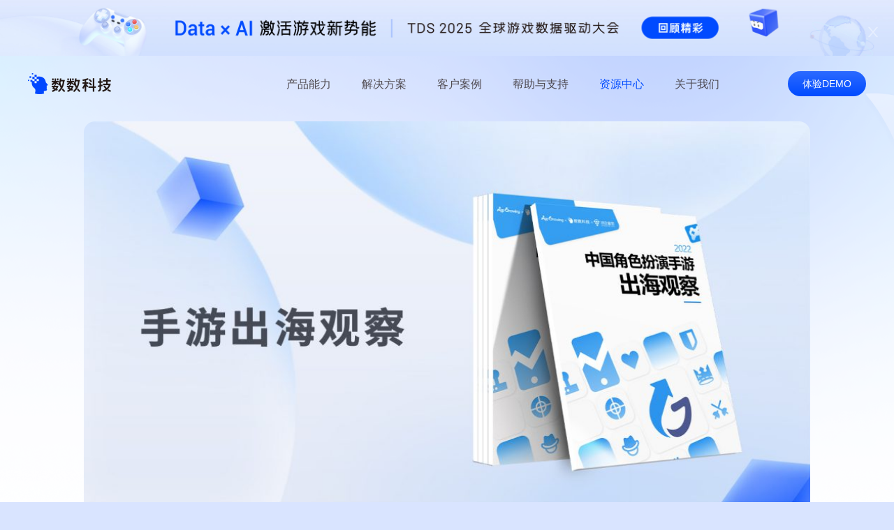

--- FILE ---
content_type: text/html; charset=UTF-8
request_url: https://www.thinkingdata.cn/thinking/whitepaper/5497.html
body_size: 18362
content:
<!DOCTYPE html>
<html lang="zh-CN">

<head>
 <!-- Google Tag Manager -->
 <script>
 (function(w, d, s, l, i) {
  w[l] = w[l] || [];
  w[l].push({
   'gtm.start': new Date().getTime(),
   event: 'gtm.js'
  });
  var f = d.getElementsByTagName(s)[0],
   j = d.createElement(s),
   dl = l != 'dataLayer' ? '&l=' + l : '';
  j.async = true;
  j.src =
   'https://www.googletagmanager.com/gtm.js?id=' + i + dl;
  f.parentNode.insertBefore(j, f);
 })(window, document, 'script', 'dataLayer', 'GTM-P29VWNJ');
 </script>
 <!-- End Google Tag Manager -->


 <script type="text/javascript">
 let el = document.querySelector('.td-content-course-list');
  // console.log(12, document.querySelector(".search-submit"))

 window.addEventListener('onmouseover', () => {
  // console.log('13');

 })

 function getFirstDiv(childs) {
  let hasRes = false;
  let result = null;
  for (let el of childs) {
   if (!hasRes && el.nodeName == 'DIV') {
    hasRes = true;
    result = el;
   }
  }
  return result;
 }

 window.setTimeout(() => {
  const inputEL = document.querySelector('input[type="search"]');
  if (inputEL) {
   inputEL.oninvalid = e => e.preventDefault();
  }
 }, 1000)

 let prevVal = 0;
 let markVal = 0;
 const path = window.location.pathname;
 const offset = path.includes('/thinking/whitepaper/') ? 50 : path.includes('/thinking/blog/') ? 240 : path.includes(
  '/thinking/news/') ? 240 : path.includes('/thinking/course/') ? 700 : path === '/thinking/case' ? 530 : 400;
 window.onscroll = function() {
  const headerContent = document.querySelector('.header-content');
  const headerWrap = document.querySelector('.td-header');
  if (document.documentElement.scrollTop === 0) {
   if (headerContent) {
    headerContent.className = 'header-content';
   }
   if (headerWrap) {
    headerWrap.className = 'td-header header header___2TwZi';
   }
  } else if (document.documentElement.scrollTop >= offset) {

   if (headerContent) {
    headerContent.className = 'header-content white';
   }
   if (headerWrap) {
    headerWrap.className = 'td-header scrolling white header header___2TwZi';
   }
  } else {
   if (headerContent) {
    headerContent.className = 'header-content';
   }
   if (headerWrap) {
    headerWrap.className = 'td-header scrolling header header___2TwZi';
   }
  }

  $(".search-submit").css('disabled', "true");
  let el = document.querySelector('#option__group');
  const blogList = document.querySelector('.td-content-blog-list');
  if (blogList) { //避免在blog之外页面没有该元素报错
   const firstDiv = getFirstDiv(blogList.childNodes);
   if (firstDiv && firstDiv.getBoundingClientRect().y > 180) {
    // console.log('origin 2b');

   } else {
    if (el) {
     el.style['z-index'] = '1000';
     let width = document.querySelector('.site-content').offsetWidth;
    //  console.log('width is: ', width);
     el.style['width'] = '100%';
     el.style['height'] = '64px';
     el.style['backdrop-filter'] = 'blur(80px)';
    }
   }
  }

  if (document.documentElement.scrollTop >= 400) {
    const backTop = document.querySelector("#backTopBox");
    if (backTop) {
     backTop.style.display = "block";
    }
  } else {
    const backTop = document.querySelector("#backTopBox");
    if (backTop) {
     backTop.style.display = "none";
    }
  }
 }
 </script>

 <script type="text/javascript">
 (function(root) {
  window.zhad = [];
  var tag = document.createElement('script');
  tag.type = 'text/javascript';
  tag.async = true;
  tag.src = '//unpkg.zhimg.com/@efe/zhad-tracker@1.4.1';
  tag.onerror = function() {
   var img = new Image();
   img.src = '//sugar.zhihu.com/log_fe?js_url=' + window.encodeURIComponent(tag.src) + '&t=' + (+new Date());
  }
  var s = document.getElementsByTagName('script')[0];
  s.parentNode.insertBefore(tag, s);
 })(window);
 </script>
 <meta charset="utf-8" />
 <meta http-equiv="X-UA-Compatible" content="IE=edge" />
  <title>中国角色扮演手游出海观察 - 数数科技</title>
<meta name="description" content="一直以来，角色扮演都是游戏行业中的重点品类。数据显示，角色扮演手游贡献了超过 20% 的全球手游收入。然而角色&hellip;" />
<link rel='dns-prefetch' href='//s.w.org' />
<link rel="alternate" type="application/rss+xml" title="数数科技 &raquo; Feed" href="https://www.thinkingdata.cn/thinking/feed" />
<link rel="alternate" type="application/rss+xml" title="数数科技 &raquo; 评论Feed" href="https://www.thinkingdata.cn/thinking/comments/feed" />
		<script type="text/javascript">
			window._wpemojiSettings = {"baseUrl":"https:\/\/s.w.org\/images\/core\/emoji\/12.0.0-1\/72x72\/","ext":".png","svgUrl":"https:\/\/s.w.org\/images\/core\/emoji\/12.0.0-1\/svg\/","svgExt":".svg","source":{"concatemoji":"https:\/\/www.thinkingdata.cn\/thinking\/wp-includes\/js\/wp-emoji-release.min.js?ver=5.4.2"}};
			/*! This file is auto-generated */
			!function(e,a,t){var r,n,o,i,p=a.createElement("canvas"),s=p.getContext&&p.getContext("2d");function c(e,t){var a=String.fromCharCode;s.clearRect(0,0,p.width,p.height),s.fillText(a.apply(this,e),0,0);var r=p.toDataURL();return s.clearRect(0,0,p.width,p.height),s.fillText(a.apply(this,t),0,0),r===p.toDataURL()}function l(e){if(!s||!s.fillText)return!1;switch(s.textBaseline="top",s.font="600 32px Arial",e){case"flag":return!c([127987,65039,8205,9895,65039],[127987,65039,8203,9895,65039])&&(!c([55356,56826,55356,56819],[55356,56826,8203,55356,56819])&&!c([55356,57332,56128,56423,56128,56418,56128,56421,56128,56430,56128,56423,56128,56447],[55356,57332,8203,56128,56423,8203,56128,56418,8203,56128,56421,8203,56128,56430,8203,56128,56423,8203,56128,56447]));case"emoji":return!c([55357,56424,55356,57342,8205,55358,56605,8205,55357,56424,55356,57340],[55357,56424,55356,57342,8203,55358,56605,8203,55357,56424,55356,57340])}return!1}function d(e){var t=a.createElement("script");t.src=e,t.defer=t.type="text/javascript",a.getElementsByTagName("head")[0].appendChild(t)}for(i=Array("flag","emoji"),t.supports={everything:!0,everythingExceptFlag:!0},o=0;o<i.length;o++)t.supports[i[o]]=l(i[o]),t.supports.everything=t.supports.everything&&t.supports[i[o]],"flag"!==i[o]&&(t.supports.everythingExceptFlag=t.supports.everythingExceptFlag&&t.supports[i[o]]);t.supports.everythingExceptFlag=t.supports.everythingExceptFlag&&!t.supports.flag,t.DOMReady=!1,t.readyCallback=function(){t.DOMReady=!0},t.supports.everything||(n=function(){t.readyCallback()},a.addEventListener?(a.addEventListener("DOMContentLoaded",n,!1),e.addEventListener("load",n,!1)):(e.attachEvent("onload",n),a.attachEvent("onreadystatechange",function(){"complete"===a.readyState&&t.readyCallback()})),(r=t.source||{}).concatemoji?d(r.concatemoji):r.wpemoji&&r.twemoji&&(d(r.twemoji),d(r.wpemoji)))}(window,document,window._wpemojiSettings);
		</script>
		<style type="text/css">
img.wp-smiley,
img.emoji {
	display: inline !important;
	border: none !important;
	box-shadow: none !important;
	height: 1em !important;
	width: 1em !important;
	margin: 0 .07em !important;
	vertical-align: -0.1em !important;
	background: none !important;
	padding: 0 !important;
}
</style>
	<link rel='stylesheet' id='wp-block-library-css'  href='https://www.thinkingdata.cn/thinking/wp-includes/css/dist/block-library/style.min.css?ver=5.4.2' type='text/css' media='all' />
<link rel='stylesheet' id='boke-2-style-css'  href='https://www.thinkingdata.cn/thinking/wp-content/themes/thinkingdata_v3/style.css?ver=20180614' type='text/css' media='all' />
<link rel='stylesheet' id='genericons-style-css'  href='https://www.thinkingdata.cn/thinking/wp-content/themes/thinkingdata_v3/genericons/genericons/genericons.css?ver=5.4.2' type='text/css' media='all' />
<link rel='stylesheet' id='boke-2-responsive-style-css'  href='https://www.thinkingdata.cn/thinking/wp-content/themes/thinkingdata_v3/responsive.css?ver=20180612' type='text/css' media='all' />
<script type='text/javascript' src='https://www.thinkingdata.cn/thinking/wp-includes/js/jquery/jquery.js?ver=1.12.4-wp'></script>
<script type='text/javascript' src='https://www.thinkingdata.cn/thinking/wp-includes/js/jquery/jquery-migrate.min.js?ver=1.4.1'></script>
<script type='text/javascript'>
/* <![CDATA[ */
var simpleLikes = {"ajaxurl":"https:\/\/www.thinkingdata.cn\/thinking\/wp-admin\/admin-ajax.php","like":"\u70b9\u8d5e\u8fd9\u7bc7\u6587\u7ae0","unlike":"\u53d6\u6d88\u70b9\u8d5e"};
/* ]]> */
</script>
<script type='text/javascript' src='https://www.thinkingdata.cn/thinking/wp-content/themes/thinkingdata_v3/assets/js/simple-likes-public.js?ver=0.5'></script>
<link rel='https://api.w.org/' href='https://www.thinkingdata.cn/thinking/wp-json/' />
<link rel="EditURI" type="application/rsd+xml" title="RSD" href="https://www.thinkingdata.cn/thinking/xmlrpc.php?rsd" />
<link rel="wlwmanifest" type="application/wlwmanifest+xml" href="https://www.thinkingdata.cn/thinking/wp-includes/wlwmanifest.xml" /> 
<link rel='prev' title='限时免费领｜《2022 中国角色扮演手游出海观察》正式发布！' href='https://www.thinkingdata.cn/thinking/news/5700.html' />
<link rel='next' title='第50期：游戏公司打造数据驱动型组织，到底还有多远？' href='https://www.thinkingdata.cn/thinking/course/5506.html' />
<meta name="generator" content="WordPress 5.4.2" />
<link rel="canonical" href="https://www.thinkingdata.cn/thinking/whitepaper/5497.html" />
<link rel='shortlink' href='https://www.thinkingdata.cn/thinking/?p=5497' />
<link rel="alternate" type="application/json+oembed" href="https://www.thinkingdata.cn/thinking/wp-json/oembed/1.0/embed?url=https%3A%2F%2Fwww.thinkingdata.cn%2Fthinking%2Fwhitepaper%2F5497.html" />
<link rel="alternate" type="text/xml+oembed" href="https://www.thinkingdata.cn/thinking/wp-json/oembed/1.0/embed?url=https%3A%2F%2Fwww.thinkingdata.cn%2Fthinking%2Fwhitepaper%2F5497.html&#038;format=xml" />
 <meta name="HandheldFriendly" content="True" />

 <!-- 首页SEO Meta Tags -->
  <!-- 内页SEO Meta Tags -->
 <meta name="description" content="专注游戏用户行为数据分析｜ThinkingData">
 <meta name="keywords" content="游戏数据分析,用户行为分析,business intelligence,数据可视化,数据分析平台,ThinkingData">
 <meta name="author" content="ThinkingData">
 <link rel="canonical" href="https://www.thinkingdata.cn/thinking/thinking/whitepaper/5497.html">
 
 <!-- 集合页面SEO Meta Tags (覆盖默认逻辑) -->
 
 <!-- Open Graph Tags for Social Media -->
 <meta property="og:title" content="  中国角色扮演手游出海观察">
 <meta property="og:description" content="专注游戏用户行为数据分析｜ThinkingData">
 <meta property="og:type" content="website">
 <meta property="og:url" content="https://www.thinkingdata.cn/thinking/thinking/whitepaper/5497.html">
 <meta property="og:site_name" content="ThinkingData">
 <meta property="og:image" content="https://www.thinkingdata.cn/thinking/wp-content/themes/thinkingdata_v3/screenshot.png">

 <!-- Twitter Card Tags -->
 <meta name="twitter:card" content="summary_large_image">
 <meta name="twitter:site" content="@thinkingdata">
 <meta name="twitter:title" content="  中国角色扮演手游出海观察">
 <meta name="twitter:description" content="专注游戏用户行为数据分析｜ThinkingData">
 <meta name="twitter:image" content="https://www.thinkingdata.cn/thinking/wp-content/themes/thinkingdata_v3/screenshot.png">

 <link rel="shortcut icon" href="/favicon.ico" />
 <link rel="bookmark" href="/favicon.ico" />
 <link rel="stylesheet" href="https://www.thinkingdata.cn/thinking/wp-content/themes/thinkingdata_v3/assets/css/bootstrap.min.css">
 <script src="https://www.thinkingdata.cn/thinking/wp-content/themes/thinkingdata_v3/assets/js/iconfont.js"></script>
 <script src="https://www.thinkingdata.cn/thinking/wp-content/themes/thinkingdata_v3/assets/js/jquery-3.6.0.min.js"></script>
 <script src="https://www.thinkingdata.cn/thinking/wp-content/themes/thinkingdata_v3/assets/js/bootstrap.min.js"></script>
 <!-- 引入 CDN Crypto.js 开始 AES加密 注意引入顺序 -->
 <script src="https://www.thinkingdata.cn/thinking/wp-content/themes/thinkingdata_v3/assets/js/core.min.js"></script>
 <script src="https://www.thinkingdata.cn/thinking/wp-content/themes/thinkingdata_v3/assets/js/enc-base64.min.js"></script>
 <script src="https://www.thinkingdata.cn/thinking/wp-content/themes/thinkingdata_v3/assets/js/md5.min.js"></script>
 <script src="https://www.thinkingdata.cn/thinking/wp-content/themes/thinkingdata_v3/assets/js/evpkdf.min.js"></script>
 <script src="https://www.thinkingdata.cn/thinking/wp-content/themes/thinkingdata_v3/assets/js/cipher-core.min.js"></script>
 <script src="https://www.thinkingdata.cn/thinking/wp-content/themes/thinkingdata_v3/assets/js/aes.min.js"></script>
 <script src="https://www.thinkingdata.cn/thinking/wp-content/themes/thinkingdata_v3/assets/js/pad-pkcs7.min.js"></script>
 <script src="https://www.thinkingdata.cn/thinking/wp-content/themes/thinkingdata_v3/assets/js/mode-ecb.min.js"></script>
 <script src="https://www.thinkingdata.cn/thinking/wp-content/themes/thinkingdata_v3/assets/js/enc-utf8.min.js"></script>
 <script src="https://www.thinkingdata.cn/thinking/wp-content/themes/thinkingdata_v3/assets/js/enc-hex.min.js"></script>
 <!-- 引入 CDN Crypto.js 结束 -->
 <!--引入jsencrypt.js-->
 <script src="https://www.thinkingdata.cn/thinking/wp-content/themes/thinkingdata_v3/assets/js/jsencrypt.js"></script>
 <script src="https://www.thinkingdata.cn/thinking/wp-content/themes/thinkingdata_v3/assets/js/td/track.js"></script>
 <script src="https://www.thinkingdata.cn/thinking/wp-content/themes/thinkingdata_v3/assets/js/td/apply.js"></script>
 <script src="https://www.thinkingdata.cn/thinking/wp-content/themes/thinkingdata_v3/assets/js/td/applyLogin.js"></script>
 <script src="https://www.thinkingdata.cn/thinking/wp-content/themes/thinkingdata_v3/assets/js/td/backTop.js"></script>
 <script src="https://www.thinkingdata.cn/thinking/wp-content/themes/thinkingdata_v3/assets/js/td/validate.js"></script>
 <script src="https://c.qcc.com/qcc_components.js"></script>
 <script src="https://thinkingdata-image.oss-cn-shanghai.aliyuncs.com/assets/sdk/sdk.js"></script>
 <script src="https://cdnjs.cloudflare.com/ajax/libs/blueimp-md5/2.19.0/js/md5.min.js"></script>
 <link rel="stylesheet" href="https://www.thinkingdata.cn/thinking/wp-content/themes/thinkingdata_v3/assets/css/font-awesome.min.css">
 <link rel="stylesheet" href="https://www.thinkingdata.cn/thinking/wp-content/themes/thinkingdata_v3/style.css">
 <meta name="viewport"
  content="width=device-width, initial-scale=1.0, minimum-scale=1.0, maximum-scale=1.0, user-scalable=no">
 <!--Thinking Analytics SDK BEGIN-->
 <script>
 ! function(e) {
  if (!window.ThinkingDataAnalyticalTool) {
   var n = e.sdkUrl,
    t = e.name,
    r = window,
    a = document,
    i = "script",
    l = null,
    s = null;
   r.ThinkingDataAnalyticalTool = t;
   var o = ["track", "quick", "login", "identify", "logout", "trackLink", "userSet", "userSetOnce", "userAdd",
    "userDel", "setPageProperty", "setSuperProperties", "setDynamicSuperProperties", "clearSuperProperties",
    "timeEvent", "unsetSuperProperties", "initInstance"
   ];
   r[t] = function(e) {
    return function() {
     if (this.name)(r[t]._q = r[t]._q || []).push([e, arguments, this.name]);
     else if ("initInstance" === e) {
      var n = arguments[0];
      r[t][n] = {
       name: n
      };
      for (var a = 0; a < o.length; a++) r[t][n][o[a]] = r[t].call(r[t][n], o[a]);
      (r[t]._q1 = r[t]._q1 || []).push([e, arguments])
     } else(r[t]._q = r[t]._q || []).push([e, arguments])
    }
   };
   for (var u = 0; u < o.length; u++) r[t][o[u]] = r[t].call(null, o[u]);
   r[t].param = e, r[t].__SV = 1.1, l = a.createElement(i), s = a.getElementsByTagName(i)[0], l.async = 1, l.src = n, s
    .parentNode.insertBefore(l, s)
  }
 }({
  appId: '4MkyO5ccUh4rt1hpBTbJKqS8oHpAb3cs', //系统分配的APPID
  name: 'TA_TRACK', //全局的调用变量名，可以任意设置，后续的调用使用该名称即可
  sdkUrl: 'https://www.thinkingdata.cn/thinking/wp-content/themes/thinkingdata_v3/assets/js/td/thinkingdata.min.js', //统计脚本URL
  serverUrl: 'https://receiver-ta-demo.thinkingdata.cn/sync_js', //数据上传的URL
  showLog: false,
  autoTrack: {
	pageShow: true, //开启页面展示事件，事件名ta_page_show
	pageHide: true, //开启页面隐藏事件，事件名ta_page_hide
  },
  loaded: function(ta) {
   // var currentId = ta.getDistinctId();
   // ta.identify(currentId);
   // ta.quick('autoTrack');
  }
 });
 </script>
 <!--Thinking Analytics SDK END-->

 <script>
 $(function() {
//   $('.menu-open').click(function() {
//    if ($(this).hasClass('menu-open')) {
//     // $(this).removeClass('menu-open').addClass('menu-close')
//     $(this).parent('.menu-icon').next('.mobile-list').addClass('show')
//     document.querySelector('.mobile-list').classList.add('show');
//     $('body').css('overflow', 'hidden'); // 防止背景滚动
//    } else {
//     $(this).addClass('menu-open').removeClass('menu-close')
//     $(this).parent('.menu-icon').next('.mobile-list').removeClass('show')
//     document.querySelector('.mobile-list').classList.remove('show');
//     $('body').css('overflow', ''); // 恢复背景滚动
//    }
//   });

    // 点击关闭按钮关闭菜单
    $('.close-menu').click(function() {
    $('.mobileHeader___Q7IhM.mobile-list').removeClass('show');
    $('.menu-open').addClass('menu-open').removeClass('menu-close');
    $('body').css('overflow', '');
  });
	 
$('.menu-aciton').click(function() {
    var $iconWrap = $(this).children('.iconWrap');
    $iconWrap.toggleClass('open___2OniZ');
    
    $('.mobile-list').toggleClass('show', $iconWrap.hasClass('open___2OniZ'));
});
	 
	   // 活动横幅控制
  function initActivityBanner() {
    const activityBanner = document.querySelector('.activityImg___36Pv2');
    if (!activityBanner) return;
    
    // 检查缓存中的 TD_SHOW_ACTIVITY 值
    const showActivity = getSession('TD_SHOW_ACTIVITY', true);
    
    if (showActivity) {
      // 显示横幅
      activityBanner.classList.add('show');
      activityBanner.style.display = 'block';
      // 为body添加类来调整页面内容位置
      document.body.classList.add('has-activity-banner');
    } else {
      // 隐藏横幅
      activityBanner.style.display = 'none';
      document.body.classList.remove('has-activity-banner');
    }
    
    // 绑定关闭按钮事件
    const closeBtn = activityBanner.querySelector('.anticon-close');
    if (closeBtn) {
      closeBtn.addEventListener('click', function(e) {
        e.preventDefault();
        e.stopPropagation();
        
        // 添加隐藏动画
        activityBanner.classList.remove('show');
        activityBanner.classList.add('hide');
        
        // 移除body的类
        document.body.classList.remove('has-activity-banner');
        
        // 将 TD_SHOW_ACTIVITY 设置为 false 并保存到缓存
        setSession('TD_SHOW_ACTIVITY', false);
        
        // 动画完成后隐藏元素
        setTimeout(() => {
          activityBanner.style.display = 'none';
          activityBanner.classList.remove('hide');
        }, 300);
      });
    }
  }
  
  // 页面加载完成后初始化活动横幅
  $(document).ready(function() {
    // 延迟一点执行，确保DOM完全加载
    setTimeout(function() {
      initActivityBanner();
    }, 100);
  });

  function findEle(input) {
  //  console.log(263, input);
   let res = false;
   for (let ele of input) {
    // console.log(265, ele);
    if (ele == 'open') {
     return true;
    }
   }
   return false;
  }

  function getMenuItem(selector) {
   return document.querySelector(selector);
  }

  function getMenuChild(item, index) {
   return item && item.children ? item.children[index] : null;
  }

  function getMenuPanel(item) {
   return item && item.parentNode && item.parentNode.children ? item.parentNode.children[1] : null;
  }

  function setMenuArrow(item, isOpen) {
   const arrow = getMenuChild(item, 1);
   if (arrow) {
    arrow.className = isOpen ? "ant-menu-submenu-arrow-open" : "ant-menu-submenu-arrow";
   }
  }

  function setMenuPanel(item, display) {
   const panel = getMenuPanel(item);
   if (panel) {
    panel.style.display = display;
   }
  }

  function toggleMenuPanel(item) {
   if (!item) {
    return false;
   }
   const panel = getMenuPanel(item);
   if (!panel) {
    return false;
   }
   const nextDisplay = panel.style.display === "block" ? "none" : "block";
   panel.style.display = nextDisplay;
   setMenuArrow(item, nextDisplay === "block");
   return nextDisplay === "block";
  }

  function closeMenu(selector) {
   const item = getMenuItem(selector);
   if (!item) {
    return;
   }
   setMenuPanel(item, "none");
   setMenuArrow(item, false);
  }

  function getEighthArrow() {
   const eighth = getMenuItem('#eighth');
   if (!eighth || !eighth.parentNode || !eighth.parentNode.childNodes) {
    return null;
   }
   const container = eighth.parentNode.childNodes[1];
   return container && container.childNodes ? container.childNodes[2] : null;
  }

  function closeEighthArrow() {
   const arrow = getEighthArrow();
   if (arrow) {
    arrow.className = "ant-menu-submenu-arrow";
   }
  }

  function closeEighthMenu() {
   const eighth = getMenuItem('#eighth');
   if (!eighth) {
    return;
   }
   setMenuPanel(eighth, "none");
   closeEighthArrow();
  }

  function isMenuOpen(selector) {
   const item = getMenuItem(selector);
   const panel = getMenuPanel(item);
   return !!(panel && panel.style.display === "block");
  }

  function isEighthMenuOpen() {
   const eighth = getMenuItem('#eighth');
   if (!eighth || !eighth.parentNode || !eighth.parentNode.childNodes) {
    return false;
   }
   const panel = eighth.parentNode.childNodes[3] || getMenuPanel(eighth);
   return !!(panel && panel.style.display === "block");
  }

  $(document).ready(function() {
    const first = getMenuItem('#first');
    setMenuArrow(first, true);
    setMenuPanel(first, 'block');
    closeMenu('#second');
    closeMenu('#third');
    closeMenu('#forth');
    closeEighthMenu();
});

  $('#first').click(function(e) {
   const opened = toggleMenuPanel(getMenuItem('#first'));
  //  console.log(278, document.querySelector('#first').children[1]);
   if (opened) {
    closeMenu('#second');
    closeMenu('#third');
    closeMenu('#forth');
    closeEighthMenu();
   }

  });
  $('#second').click(function(e) {
   const opened = toggleMenuPanel(getMenuItem('#second'));
  //  console.log(278, document.querySelector('#second').children[1]);
   if (opened) {
    closeMenu('#first');
    closeMenu('#third');
    closeMenu('#forth');
    closeEighthMenu();
   }

  });

  $('#third').click(function(e) {
   const opened = toggleMenuPanel(getMenuItem('#third'));
   if (opened) {
    closeMenu('#second');
    closeMenu('#first');
    closeMenu('#forth');
    closeEighthMenu();
   }

  });

  $('#forth').click(function(e) {
  //  console.log(261, document.querySelector('#forth').childNodes[3]);
   toggleMenuPanel(getMenuItem('#forth'));
    if (isMenuOpen('#third')) {
    closeMenu('#second');
    closeMenu('#first');
    closeMenu('#third');
    closeEighthMenu();
   }
  });

  $('#eighth').click(function(e) {
   toggleMenuPanel(getMenuItem('#eighth'));

   if (isEighthMenuOpen()) {
    closeMenu('#second');
    closeMenu('#third');
    closeMenu('#first');
    closeMenu('#forth');
   }
  });



  $('.td-track-nav').click(function() {
   TD_Track._trackEvent('td_visitor_page_view', {
    page_url: window.location.pathname,
    page_title: document.title
   })
   $(this).addClass('active-nav')
  })

  $('#applyDemoModalBtn').click(function() {
   TD_Track._trackEvent('td_visitor_click', {
    page_url: window.location.pathname,
    page_title: document.title,
    click_name: '预约上门演示'
   })
  })

  var currentPathName = window.location.pathname;
  var activeCss = {}
  var activeChildCss = {}
  if (currentPathName.includes('solution')) {
   $('.nav-solution').addClass('nav-actived')
  } else if (currentPathName.includes('case')) {
   $('.nav-case').addClass('nav-actived')
  } else if (currentPathName.includes('news')) {
   $('.nav-about').addClass('nav-actived')
  } else {
   $('.nav-resource').addClass('nav-actived')
  }
 })
 </script>
</head>

<body>
 <!-- Google Tag Manager (noscript) -->
 <noscript><iframe src="https://www.googletagmanager.com/ns.html?id=GTM-5PXDL5S" height="0" width="0"
   style="display:none;visibility:hidden"></iframe></noscript>
 <!-- End Google Tag Manager (noscript) -->
	
 <!-- 活动横幅 -->
 <div class="activityImg___36Pv2">
   <a href="https://thinkingdata.cn/event/2025-data-driven-review.html" target="_blank" rel="noreferrer" id="td-top-banner">
     <img src="https://www.thinkingdata.cn/thinking/wp-content/uploads/activity/tp-top-banner-tds2025-2.jpg" alt="">
   </a>
   <span role="img" aria-label="close" tabindex="-1" class="anticon anticon-close">
     <svg viewBox="64 64 896 896" focusable="false" data-icon="close" width="1em" height="1em" fill="currentColor" aria-hidden="true">
       <path d="M563.8 512l262.5-312.9c4.4-5.2.7-13.1-6.1-13.1h-79.8c-4.7 0-9.2 2.1-12.3 5.7L511.6 449.8 295.1 191.7c-3-3.6-7.5-5.7-12.3-5.7H203c-6.8 0-10.5 7.9-6.1 13.1L459.4 512 196.9 824.9A7.95 7.95 0 00203 838h79.8c4.7 0 9.2-2.1 12.3-5.7l216.5-258.1 216.5 258.1c3 3.6 7.5 5.7 12.3 5.7h79.8c6.8 0 10.5-7.9 6.1-13.1L563.8 512z"></path>
     </svg>
   </span>
 </div>
 <div class="td-header transparent header header___2TwZi">
    <div class="header-content">
        <a href="/" class="td-logo"><i></i></a>
        <div class="menu-icon">
            <div class="menu-open">
                <i></i>
                <i></i>
                <i></i>
            </div>
        </div>
        <ul class="nav-list">
            <li>
                <a href="javascript:;">产品能力</a>
                <div class="child-nav-wrap dropdownMenu dropdownMenu___2v0Jx">
                    <div class="menuItem">
                        <a href="/product/te.html">
                        <div class="menuItemLeft"><img
                                src="http://thinkingdata-image.oss-cn-shanghai.aliyuncs.com/images/test-wordpress/icon/p1-h.png"
                                alt=""></div>
                        <div class="menuItemCenter">
                            <div class="menuItemTitle"><span class="menuItemLabel">实时用户行为分析</span></div><span
                                class="menuItemSubLabel">人人都是数据分析师</span>
                        </div>
                        </a>
                    </div>
                    <div class="menuItem">
                        <a href="/product/hermes.html">
                        <div class="menuItemLeft"><img
                                src="http://thinkingdata-image.oss-cn-shanghai.aliyuncs.com/images/test-wordpress/icon/p2-h.png"
                                alt=""></div>
                        <div class="menuItemCenter">
                            <div class="menuItemTitle"><span class="menuItemLabel">一站式精细化运营</span></div><span
                                class="menuItemSubLabel">挖掘每个用户最大价值</span>
                        </div>
                        </a>
                    </div>
                    <div class="menuItem">
                        <a href="/product/gaia.html">
                        <div class="menuItemLeft"><img
                                src="http://thinkingdata-image.oss-cn-shanghai.aliyuncs.com/images/test-wordpress/icon/p3-h.png"
                                alt=""></div>
                        <div class="menuItemCenter">
                            <div class="menuItemTitle"><span class="menuItemLabel">数据开发治理平台</span></div><span
                                class="menuItemSubLabel">满足游戏数据全链路需求</span>
                        </div>
                        </a>
                    </div>
                    <div class="menuItem">
                        <a href="/product/bi.html">
                        <div class="menuItemLeft"><img
                                src="http://thinkingdata-image.oss-cn-shanghai.aliyuncs.com/images/test-wordpress/icon/p4-h.png"
                                alt=""></div>
                        <div class="menuItemCenter">
                            <div class="menuItemTitle"><span class="menuItemLabel">自助BI数据可视化</span></div><span
                                class="menuItemSubLabel">灵活探索业务指标</span>
                        </div>
                        </a>
                    </div>
                    <div class="menuItem">
                        <a href="/product/community.html">
                        <div class="menuItemLeft"><img
                                src="http://thinkingdata-image.oss-cn-shanghai.aliyuncs.com/images/test-wordpress/icon/p5-h.png"
                                alt=""></div>
                        <div class="menuItemCenter">
                            <div class="menuItemTitle"><span class="menuItemLabel">社区舆情洞察分析</span></div><span
                                class="menuItemSubLabel">基于 GenAI 的社区全域洞察</span>
                        </div>
                        </a>
                    </div>
                </div>
            </li>
            <li class="td-track-nav nav-customer-active nav-solution">
                <a data-solution-link="true" aria-disabled="true">解决方案</a>
                <div class="child-nav-wrap dropdownMenu dropdownMenu___2v0Jx">
                    <div class="menuItem">
                        <a href="/solution/global.html">
                        <div class="menuItemLeft"><img
                                src="http://image.thinkingdata.cn/images/test-wordpress/icon/s2-h.png"
                                alt=""></div>
                        <div class="menuItemCenter">
                            <div class="menuItemTitle"><span class="menuItemLabel">全球发行解决方案</span></div><span
                                class="menuItemSubLabel">合规领航，数据领航全球增长</span>
                        </div>
                        </a>
                    </div>
                    <div class="menuItem">
                        <a href="/solution/development.html">
                        <div class="menuItemLeft"><img
                                src="http://image.thinkingdata.cn/images/test-wordpress/icon/s3-h.png"
                                alt=""></div>
                        <div class="menuItemCenter">
                            <div class="menuItemTitle"><span class="menuItemLabel">研运一体解决方案</span></div><span
                                class="menuItemSubLabel">数据破壁，洞察精准，闭环增长</span>
                        </div>
                        </a>
                    </div>
                    <div class="menuItem">
                        <a href="/solution/reduce.html">
                        <div class="menuItemLeft"><img
                                src="http://image.thinkingdata.cn/images/test-wordpress/icon/s4-h.png"
                                alt=""></div>
                        <div class="menuItemCenter">
                            <div class="menuItemTitle"><span class="menuItemLabel">降本增效解决方案</span></div><span
                                class="menuItemSubLabel">团队效能提升，降本增效新路径</span>
                        </div>
                        </a>
                    </div>
                    <div class="menuItem">
                        <a href="/solution/data.html">
                        <div class="menuItemLeft"><img
                                src="http://image.thinkingdata.cn/images/test-wordpress/icon/s5-h.png"
                                alt=""></div>
                        <div class="menuItemCenter">
                            <div class="menuItemTitle"><span class="menuItemLabel">数据互联解决方案</span></div><span
                                class="menuItemSubLabel">开发更高效，分析更敏捷，决策更智能</span>
                        </div>
                        </a>
                    </div>
                </div>
            </li>
            <li class="td-track-nav nav-customer-active nav-case"><a href="/thinking/case">客户案例</a></li>
            <li>
                <a href="javascript:;">帮助与支持</a>
                <div class="child-nav-wrap dropdownMenu dropdownMenu___2v0Jx">
				<div class="menuItem">
					<a href="/help/guestservice.html">
					<div class="menuItemLeft"><img
							src="http://image.thinkingdata.cn/images/test-wordpress/icon/h1-h.png"
							alt=""></div>
					<div class="menuItemCenter">
						<div class="menuItemTitle"><span class="menuItemLabel">客户服务</span></div>
					</div>
					</a>
				</div>
                <div class="menuItem">
                        <a href="https://docs-v2.thinkingdata.cn/?version=latest&amp;lan=zh-CN&amp;code=user_guide_menu" target="_blank">
                        <div class="menuItemLeft"><img
                                src="http://thinkingdata-image.oss-cn-shanghai.aliyuncs.com/images/test-wordpress/icon/h-1.png"
                                alt=""></div>
                        <div class="menuItemCenter">
                            <div class="menuItemTitle"><span class="menuItemLabel">使用手册</span></div>
                        </div>
                        </a>
                    </div>
                    <div class="menuItem">
                        <a href="https://docs-v2.thinkingdata.cn/?version=latest&amp;lan=zh-CN&amp;code=installation_menu" target="_blank">
                        <div class="menuItemLeft"><img
                                src="http://thinkingdata-image.oss-cn-shanghai.aliyuncs.com/images/test-wordpress/icon/h-2.png"
                                alt=""></div>
                        <div class="menuItemCenter">
                            <div class="menuItemTitle"><span class="menuItemLabel">开发文档</span></div>
                        </div>
                        </a>
                    </div>
            </li>
            <li class="nav-resource">
                <a href="javascript:;" class="nav-shushu-active">资源中心</a>
                <div class="child-nav-wrap dropdownMenu dropdownMenu___2v0Jx" style="margin-left:-200px">
                <div class="menuItem">
                        <a href="/thinking/whitepaper" >
                        <div class="menuItemLeft"><img
                                src="http://thinkingdata-image.oss-cn-shanghai.aliyuncs.com/images/test-wordpress/icon/c-2.png"
                                alt=""></div>
                        <div class="menuItemCenter">
                            <div class="menuItemTitle"><span class="menuItemLabel">报告&amp;白皮书下载</span></div>
                        </div>
                        </a>
                    </div>
                    <div class="menuItem">
                        <a href="/thinking/course">
                        <div class="menuItemLeft"><img
                                src="http://thinkingdata-image.oss-cn-shanghai.aliyuncs.com/images/test-wordpress/icon/c-1.png"
                                alt=""></div>
                        <div class="menuItemCenter">
                            <div class="menuItemTitle"><span class="menuItemLabel">数数课堂</span></div>
                        </div>
                        </a>
                    </div>
                    <div class="menuItem">
                        <a href="/thinking/blog">
                        <div class="menuItemLeft"><img
                                src="http://thinkingdata-image.oss-cn-shanghai.aliyuncs.com/images/test-wordpress/icon/c-3.png"
                                alt=""></div>
                        <div class="menuItemCenter">
                            <div class="menuItemTitle"><span class="menuItemLabel">博客文章</span></div>
                        </div>
                        </a>
                    </div>
                </div>
            </li>
            <li class="nav-about"><a href="javascript:;">关于我们</a>
                <div class="child-nav-wrap dropdownMenu dropdownMenu___2v0Jx">
                    <div class="menuItem">
                        <a href="/aboutus.html">
                        <div class="menuItemLeft"><img
                                src="http://thinkingdata-image.oss-cn-shanghai.aliyuncs.com/images/test-wordpress/icon/a1-h.png"
                                alt=""></div>
                        <div class="menuItemCenter">
                            <div class="menuItemTitle"><span class="menuItemLabel">关于我们</span></div><span
                                class="menuItemSubLabel">全球游戏数据智能基础设施开创者</span>
                        </div>
                        </a>
                    </div>
                    <div class="menuItem">
                        <a href="/thinking/news">
                        <div class="menuItemLeft"><img
                                src="http://thinkingdata-image.oss-cn-shanghai.aliyuncs.com/images/test-wordpress/icon/a2-h.png"
                                alt=""></div>
                        <div class="menuItemCenter">
                            <div class="menuItemTitle"><span class="menuItemLabel">企业动态</span></div><span
                                class="menuItemSubLabel">为全球游戏构建数据智能基础设施</span>
                        </div>
                        </a>
                    </div>
                    <div class="menuItem">
                        <a href="/joinus.html">
                        <div class="menuItemLeft"><img
                                src="http://thinkingdata-image.oss-cn-shanghai.aliyuncs.com/images/test-wordpress/icon/a3-h.png"
                                alt=""></div>
                        <div class="menuItemCenter">
                            <div class="menuItemTitle"><span class="menuItemLabel">加入我们</span></div><span
                                class="menuItemSubLabel">开放、自主、透明、高效的学习型组织</span>
                        </div>
                        </a>
                    </div>
                    <div class="menuItem">
                        <a href="/partner.html">
                        <div class="menuItemLeft"><img
                                src="http://thinkingdata-image.oss-cn-shanghai.aliyuncs.com/images/test-wordpress/icon/a4-h.png"
                                alt=""></div>
                        <div class="menuItemCenter">
                            <div class="menuItemTitle"><span class="menuItemLabel">生态合作</span></div><span
                                class="menuItemSubLabel">共建 Data+AI 行业生态</span>
                        </div>
                        </a>
                    </div>
                    <div class="menuList menuListFlex"><div class="menuGroup"><span class="menuGroupTitle">数据驱动大会</span>
                            <div class="menuItemList">
								 <div class="menuItem">
                                    <a href="/event/2025-data-driven-review.html">
                                    <div class="menuItemCenter">
                                        <div class="menuItemTitle"><span class="menuItemLabel">2025 游戏数据驱动大会</span>
                                        </div><span class="menuItemSubLabel"></span>
                                    </div>
                                    </a>
                                </div>
                                <div class="menuItem">
                                    <a href="/event/2024-data-driven-review.html">
                                    <div class="menuItemCenter">
                                        <div class="menuItemTitle"><span class="menuItemLabel">2024 游戏数据驱动大会</span></div>
                                        <span class="menuItemSubLabel"></span>
                                    </div>
                                    </a>
                                </div>
                                <div class="menuItem">
                                    <a href="/event/2023-data-driven-review.html">
                                    <div class="menuItemCenter">
                                        <div class="menuItemTitle"><span class="menuItemLabel">2023 游戏数据驱动大会</span>
                                        </div><span class="menuItemSubLabel"></span>
                                    </div>
                                    </a>
                                </div>
                                <div class="menuItem">
                                    <a href="/event/2022-data-driven-review.html">
                                    <div class="menuItemCenter">
                                        <div class="menuItemTitle"><span class="menuItemLabel">2022 游戏数据驱动大会</span>
                                        </div><span class="menuItemSubLabel"></span>
                                    </div>
                                    </a>
                                </div>
                                <div class="menuItem">
                                    <a href="/event/2021-data-driven-review.html">
                                    <div class="menuItemCenter">
                                        <div class="menuItemTitle"><span class="menuItemLabel">2021 C轮融资发布会</span></div>
                                        <span class="menuItemSubLabel"></span>
                                    </div>
                                    </a>
                                </div>
                                <div class="menuItem">
                                    <a href="/event/2021-data-driven-review.html">
                                    <div class="menuItemCenter">
                                        <div class="menuItemTitle"><span class="menuItemLabel">2021 游戏数据驱动大会 </span>
                                        </div><span class="menuItemSubLabel"></span>
                                    </div>
                                    </a>
                                </div>
                            </div>
                        </div>
                    </div>
                </div>
            </li>
        </ul>
        <button class="td-default-btn td-apply"><a id="headerToDemo"
                href="https://demo-ta-test.thinkingdata.cn/demo/index.html" target="_blank">体验DEMO</a></button>
    </div>

    <div class="mobileHeader___Q7IhM">
        <div class="mobileWrap___33jhE"><a href="/"><i class="logo___3fu6P"></i></a><button type="button"
                class="ant-btn ant-btn-default tant-button ant-btn-primary btnMobile___2quDa"><span>体验DEMO</span></button>
            <div class="menu-aciton menuIconignore___3BOAO">
                <div class="iconWrap"><em></em><em></em><em></em></div>
            </div>
        </div>
        <div class="mobileMenu___3DwGM mobile-list">
            <ul class="ant-menu ant-menu-root ant-menu-inline ant-menu-light" role="menu" tabindex="0"
                data-menu-list="true">
                <li class="ant-menu-submenu ant-menu-submenu-inline ant-menu-submenu-open" role="none" sublabel="">
                    <div id="first" role="menuitem" class="ant-menu-submenu-title" tabindex="-1" aria-expanded="true"
                        aria-haspopup="true" data-menu-id="rc-menu-uuid-66777-1-product"
                        aria-controls="rc-menu-uuid-66777-1-product-popup" style="padding-left: 24px;"><span
                            class="ant-menu-title-content">
                            <div class="meunItemCenter___3eBH8">
                                <div class="menuItemTitle___-V_TE"><span class="meunItemLabel___1NfVq">产品能力</span></div>
                            </div>
                        </span><i class="ant-menu-submenu-arrow"></i></div>
                    <ul class="ant-menu ant-menu-sub ant-menu-inline" data-menu-list="true"
                        id="rc-menu-uuid-66777-1-product-popup">
                       
                        <li role="menuitem" tabindex="-1" sublabel="人人都是数据分析师" class="ant-menu-item"
                            data-menu-id="rc-menu-uuid-66777-1-/product/te" style="padding-left: 48px;"> <a href="/product/te.html"><img
                                class="iconMobile___12u69 ant-menu-item-icon"
                                src="http://thinkingdata-image.oss-cn-shanghai.aliyuncs.com/images/test-wordpress/icon/p1-h.png"
                                alt=""><span class="ant-menu-title-content">
                                <div class="meunItemCenter___3eBH8">
                                    <div class="menuItemTitle___-V_TE"><span
                                            class="meunItemLabel___1NfVq">实时用户行为分析</span></div><span
                                        class="meunItemSubLabel___3mtbQ">人人都是数据分析师</span>
                                </div>
                            </span>  </a></li>
                      
                       
                        <li role="menuitem" tabindex="-1" sublabel="挖掘每个用户最大价值" class="ant-menu-item"
                            data-menu-id="rc-menu-uuid-66777-1-/product/hermes" style="padding-left: 48px;"> <a href="/product/hermes.html"><img
                                class="iconMobile___12u69 ant-menu-item-icon"
                                src="http://thinkingdata-image.oss-cn-shanghai.aliyuncs.com/images/test-wordpress/icon/p2-h.png"
                                alt=""><span class="ant-menu-title-content">
                                <div class="meunItemCenter___3eBH8">
                                    <div class="menuItemTitle___-V_TE"><span
                                            class="meunItemLabel___1NfVq">一站式精细化运营</span></div><span
                                        class="meunItemSubLabel___3mtbQ">挖掘每个用户最大价值</span>
                                </div>
                            </span> </a></li>
                       
                       
                        <li role="menuitem" tabindex="-1" sublabel="满足游戏数据全链路需求" class="ant-menu-item"
                            data-menu-id="rc-menu-uuid-66777-1-/product/gaia" style="padding-left: 48px;"> <a href="/product/gaia.html"><img
                                class="iconMobile___12u69 ant-menu-item-icon"
                                src="http://thinkingdata-image.oss-cn-shanghai.aliyuncs.com/images/test-wordpress/icon/p3-h.png"
                                alt=""><span class="ant-menu-title-content">
                                <div class="meunItemCenter___3eBH8">
                                    <div class="menuItemTitle___-V_TE"><span
                                            class="meunItemLabel___1NfVq">数据开发治理平台</span></div><span
                                        class="meunItemSubLabel___3mtbQ">满足游戏数据全链路需求</span>
                                </div>
                            </span>  </a></li>
                      

                        <li role="menuitem" tabindex="-1" sublabel="灵活探索业务指标" class="ant-menu-item"
                            data-menu-id="rc-menu-uuid-66777-1-/product/bi" style="padding-left: 48px;">                        <a href="/product/bi.html"><img
                                class="iconMobile___12u69 ant-menu-item-icon"
                                src="http://thinkingdata-image.oss-cn-shanghai.aliyuncs.com/images/test-wordpress/icon/p4-h.png"
                                alt=""><span class="ant-menu-title-content">
                                <div class="meunItemCenter___3eBH8">
                                    <div class="menuItemTitle___-V_TE"><span class="meunItemLabel___1NfVq">自助BI数据可视化</span></div><span class="meunItemSubLabel___3mtbQ">灵活探索业务指标</span>
                                </div>
                            </span>   </a></li>
                     
                      
                        <li role="menuitem" tabindex="-1" sublabel="新一代社区舆情洞察分析" class="ant-menu-item"
                            data-menu-id="rc-menu-uuid-66777-1-/product/community" style="padding-left: 48px;">  <a href="/product/community.html"><img
                                class="iconMobile___12u69 ant-menu-item-icon"
                                src="http://thinkingdata-image.oss-cn-shanghai.aliyuncs.com/images/test-wordpress/icon/p5-h.png"
                                alt=""><span class="ant-menu-title-content">
                                <div class="meunItemCenter___3eBH8">
                                    <div class="menuItemTitle___-V_TE"><span
                                            class="meunItemLabel___1NfVq">社区舆情洞察分析</span></div><span
                                        class="meunItemSubLabel___3mtbQ">基于 GenAI 的社区全域洞察</span>
                                </div>
                            </span> </a></li>
                       
                    </ul>
                </li>
                <li class="ant-menu-item ant-menu-item-only-child" role="menuitem" tabindex="-1" sublabel=""
                    data-menu-id="rc-menu-uuid-66777-1-solution" style="padding-left: 24px;">   <a data-solution-link="true" aria-disabled="true"><span
                        class="ant-menu-title-content">
                        <div class="meunItemCenter___3eBH8">
                            <div class="menuItemTitle___-V_TE"><span class="meunItemLabel___1NfVq">解决方案</span></div>
                        </div>
                    </span> </a></li>
             
                <li class="ant-menu-item ant-menu-item-only-child" role="menuitem" tabindex="-1" sublabel=""
                    data-menu-id="rc-menu-uuid-66777-1-case" style="padding-left: 24px;">   <a href="/thinking/case"><span
                        class="ant-menu-title-content">
                        <div class="meunItemCenter___3eBH8">
                            <div class="menuItemTitle___-V_TE"><span class="meunItemLabel___1NfVq">客户案例</span></div>
                        </div>
                    </span> </a></li>
               

                <li class="ant-menu-submenu ant-menu-submenu-inline" role="none" sublabel="">
                    <div id="third" role="menuitem" class="ant-menu-submenu-title" tabindex="-1" aria-expanded="false"
                        aria-haspopup="true" data-menu-id="rc-menu-uuid-66777-1-help"
                        aria-controls="rc-menu-uuid-66777-1-help-popup" style="padding-left: 24px;"><span
                            class="ant-menu-title-content">
                            <div class="meunItemCenter___3eBH8">
                                <div class="menuItemTitle___-V_TE"><span class="meunItemLabel___1NfVq">帮助与支持</span>
                                </div>
                            </div>
                        </span><i class="ant-menu-submenu-arrow"></i></div>
                    <ul class="ant-menu ant-menu-sub ant-menu-inline" id="rc-menu-uuid-66777-1-help-popup"
                        data-menu-list="true" style="">
                      
                        <li role="menuitem" tabindex="-1" data-menu-id="rc-menu-uuid-66777-1-/help/data-connect"
                            sublabel="为游戏从业者打造有价值的资源库" class="ant-menu-item" style="padding-left: 48px;">
                                <a href="https://docs-v2.thinkingdata.cn/?version=latest&amp;lan=zh-CN&amp;code=user_guide_menu">
                                <img class="iconMobile___12u69 ant-menu-item-icon"
            src="http://thinkingdata-image.oss-cn-shanghai.aliyuncs.com/images/test-wordpress/icon/h-1.png" alt=""><span
            class="ant-menu-title-content">
            <div class="meunItemCenter___3eBH8">
                <div class="menuItemTitle___-V_TE"><span class="meunItemLabel___1NfVq">使用手册</span></div>
            </div>
        </span> </a></li>
        <li role="menuitem" tabindex="-1" data-menu-id="rc-menu-uuid-66777-1-/help/data-connect"
                            sublabel="为游戏从业者打造有价值的资源库" class="ant-menu-item" style="padding-left: 48px;">
                                <a href="https://docs-v2.thinkingdata.cn/?version=latest&amp;lan=zh-CN&amp;code=installation_menu">
                                <img class="iconMobile___12u69 ant-menu-item-icon"
            src="http://thinkingdata-image.oss-cn-shanghai.aliyuncs.com/images/test-wordpress/icon/h-2.png" alt=""><span
            class="ant-menu-title-content">
            <div class="meunItemCenter___3eBH8">
                <div class="menuItemTitle___-V_TE"><span class="meunItemLabel___1NfVq">开发文档</span></div>
            </div>
        </span> </a></li>
                       
                    </ul>
                </li>
                <li class="ant-menu-submenu ant-menu-submenu-inline" role="none" sublabel="">
                    <div id="forth" role="menuitem" class="ant-menu-submenu-title" tabindex="-1" aria-expanded="false"
                        aria-haspopup="true" data-menu-id="rc-menu-uuid-66777-1-thinking"
                        aria-controls="rc-menu-uuid-66777-1-thinking-popup" style="padding-left: 24px;"><span
                            class="ant-menu-title-content">
                            <div class="meunItemCenter___3eBH8">
                                <div class="menuItemTitle___-V_TE"><span class="meunItemLabel___1NfVq">资源中心</span></div>
                            </div>
                        </span><i class="ant-menu-submenu-arrow"></i></div>
                    <ul class="ant-menu ant-menu-sub ant-menu-inline" id="rc-menu-uuid-66777-1-thinking-popup"
                        data-menu-list="true" style="">
                      
                        <li role="menuitem" tabindex="-1" data-menu-id="rc-menu-uuid-66777-1-whitepaper" sublabel=""
                            class="ant-menu-item ant-menu-item-only-child" style="padding-left: 48px;">  <a href="/thinking/whitepaper">
                            <img class="iconMobile___12u69 ant-menu-item-icon"
            src="http://thinkingdata-image.oss-cn-shanghai.aliyuncs.com/images/test-wordpress/icon/c-1.png" alt="">    
                            <span
                                class="ant-menu-title-content">
                                <div class="meunItemCenter___3eBH8">
                                    <div class="menuItemTitle___-V_TE"><span
                                            class="meunItemLabel___1NfVq">报告&amp;白皮书下载</span></div>
                                </div>
                            </span>     </a>
                            </li>
                   
                          
                        <li role="menuitem" tabindex="-1" data-menu-id="rc-menu-uuid-66777-1-course" sublabel=""
                            class="ant-menu-item ant-menu-item-only-child" style="padding-left: 48px;">  <a href="/thinking/course">
                            <img class="iconMobile___12u69 ant-menu-item-icon"
            src="http://thinkingdata-image.oss-cn-shanghai.aliyuncs.com/images/test-wordpress/icon/c-2.png" alt="">    
                            <span
                                class="ant-menu-title-content">
                                <div class="meunItemCenter___3eBH8">
                                    <div class="menuItemTitle___-V_TE"><span class="meunItemLabel___1NfVq">数数课堂</span>
                                    </div>
                                </div>
                            </span> </a></li>
                       
                        
                        <li role="menuitem" tabindex="-1" data-menu-id="rc-menu-uuid-66777-1-blog" sublabel=""
                            class="ant-menu-item ant-menu-item-only-child" style="padding-left: 48px;"><a href="/thinking/blog">
                            <img class="iconMobile___12u69 ant-menu-item-icon"
            src="http://thinkingdata-image.oss-cn-shanghai.aliyuncs.com/images/test-wordpress/icon/c-3.png" alt="">    
                            <span
                                class="ant-menu-title-content">
                                <div class="meunItemCenter___3eBH8">
                                    <div class="menuItemTitle___-V_TE"><span class="meunItemLabel___1NfVq">博客文章</span>
                                    </div>
                                </div>
                            </span>   </a></li>
                     
<!--                       
                        <li role="menuitem" tabindex="-1" data-menu-id="rc-menu-uuid-66777-1-blog" sublabel=""
                            class="ant-menu-item ant-menu-item-only-child" style="padding-left: 48px;">  <a href="https://docs-v2.thinkingdata.cn/?version=latest&lan=zh-CN&code=README&anchorId="><span
                                class="ant-menu-title-content">
                                <div class="meunItemCenter___3eBH8">
                                    <div class="menuItemTitle___-V_TE"><span class="meunItemLabel___1NfVq">TE使用指南</span>
                                    </div>
                                </div>
                            </span> </a></li> -->
                       
                    </ul>
                </li>
                <li class="ant-menu-submenu ant-menu-submenu-inline" role="none" sublabel="">
                    <div id="eighth" role="menuitem" class="ant-menu-submenu-title" tabindex="-1" aria-expanded="false"
                        aria-haspopup="true" data-menu-id="rc-menu-uuid-66777-1-aboutusKey"
                        aria-controls="rc-menu-uuid-66777-1-aboutusKey-popup" style="padding-left: 24px;"><span
                            class="ant-menu-title-content">
                            <div class="meunItemCenter___3eBH8">
                                <div class="menuItemTitle___-V_TE"><span class="meunItemLabel___1NfVq">关于我们</span></div>
                            </div>
                        </span><i class="ant-menu-submenu-arrow"></i></div>
                    <ul class="ant-menu ant-menu-sub ant-menu-inline" id="rc-menu-uuid-66777-1-aboutusKey-popup"
                        data-menu-list="true" style="">
                     
                        <li role="menuitem" tabindex="-1" data-menu-id="rc-menu-uuid-66777-1-/aboutus"
                            sublabel="全球游戏数据基础设施开创者" class="ant-menu-item" style="padding-left: 48px;">   <a href="/aboutus.html"><img
                                class="iconMobile___12u69 ant-menu-item-icon"
                                src="http://thinkingdata-image.oss-cn-shanghai.aliyuncs.com/images/test-wordpress/icon/a1-h.png"
                                alt=""><span class="ant-menu-title-content">
                                <div class="meunItemCenter___3eBH8">
                                    <div class="menuItemTitle___-V_TE"><span class="meunItemLabel___1NfVq">关于我们</span>
                                    </div><span class="meunItemSubLabel___3mtbQ">全球游戏数据智能基础设施开创者</span>
                                </div>
                            </span> </a></li>
                       
                       
                        <li role="menuitem" tabindex="-1" data-menu-id="rc-menu-uuid-66777-1-news"
                            sublabel="为全球游戏构建数据基础设施" class="ant-menu-item" style="padding-left: 48px;"> <a href="/thinking/news"><img
                                class="iconMobile___12u69 ant-menu-item-icon"
                                src="http://thinkingdata-image.oss-cn-shanghai.aliyuncs.com/images/test-wordpress/icon/a2-h.png"
                                alt=""><span class="ant-menu-title-content">
                                <div class="meunItemCenter___3eBH8">
                                    <div class="menuItemTitle___-V_TE"><span class="meunItemLabel___1NfVq">企业动态</span>
                                    </div><span class="meunItemSubLabel___3mtbQ">为全球游戏构建数据智能基础设施</span>
                                </div>
                            </span></a></li>
                        
                      
                        <li role="menuitem" tabindex="-1" data-menu-id="rc-menu-uuid-66777-1-/joinus"
                            sublabel="开放 透明 自主 高效的学习型组织" class="ant-menu-item" style="padding-left: 48px;">  <a href="/joinus.html"><img
                                class="iconMobile___12u69 ant-menu-item-icon"
                                src="http://thinkingdata-image.oss-cn-shanghai.aliyuncs.com/images/test-wordpress/icon/a3-h.png"
                                alt=""><span class="ant-menu-title-content">
                                <div class="meunItemCenter___3eBH8">
                                    <div class="menuItemTitle___-V_TE"><span class="meunItemLabel___1NfVq">加入我们</span>
                                    </div><span class="meunItemSubLabel___3mtbQ">开放、自主、透明、高效的学习型组织</span>
                                </div>
                            </span>  </a></li>
                      
                       
                        <li role="menuitem" tabindex="-1" data-menu-id="rc-menu-uuid-66777-1-/partner"
                            sublabel="共建 DATA + AI 行业生态" class="ant-menu-item" style="padding-left: 48px;border-bottom:none">
                            <a href="/partner.html"><img
                                class="iconMobile___12u69 ant-menu-item-icon"
                                src="http://thinkingdata-image.oss-cn-shanghai.aliyuncs.com/images/test-wordpress/icon/a4-h.png"
                                alt=""><span class="ant-menu-title-content">
                                <div class="meunItemCenter___3eBH8">
                                    <div class="menuItemTitle___-V_TE"><span class="meunItemLabel___1NfVq">生态合作</span>
                                    </div><span class="meunItemSubLabel___3mtbQ">共建 Data+AI 行业生态</span>
                                </div>
                            </span></a></li>
                        <li sublabel="" class="ant-menu-item-group" style="border-bottom:none">
                            <div class="ant-menu-item-group-title">
                                <div class="meunItemCenter___3eBH8">
                                    <div class="menuItemTitle___-V_TE"><span class="meunItemLabel___1NfVq">数据驱动大会</span></div>
                                </div>
                            </div>
                            <ul class="ant-menu-item-group-list" style="display: block;">
                                <li role="menuitem" tabindex="-1"
                                    data-menu-id="rc-menu-uuid-66777-1-/event/2024-data-driven-review" sublabel=""
                                    class="ant-menu-item ant-menu-item-only-child" style="padding-left: 48px;"> <a href="/event/2024-data-driven-review.html"><span
                                        class="ant-menu-title-content">
                                        <div class="meunItemCenter___3eBH8">
                                            <div class="menuItemTitle___-V_TE"><span
                                                    class="meunItemLabel___1NfVq">2024 游戏数据驱动大会</span></div>
                                        </div>
                                    </span> </a></li>
                              
                                <li role="menuitem" tabindex="-1"
                                    data-menu-id="rc-menu-uuid-66777-1-/event/2023-data-driven-review" sublabel=""
                                    class="ant-menu-item ant-menu-item-only-child" style="padding-left: 48px;">  <a href="/event/2023-data-driven-review.html"><span
                                        class="ant-menu-title-content">
                                        <div class="meunItemCenter___3eBH8">
                                            <div class="menuItemTitle___-V_TE"><span class="meunItemLabel___1NfVq">2023
                                                    游戏数据驱动大会</span></div>
                                        </div>
                                    </span></a></li>
                                
                              
                                <li role="menuitem" tabindex="-1"
                                    data-menu-id="rc-menu-uuid-66777-1-/event/2022-data-driven-review" sublabel=""
                                    class="ant-menu-item ant-menu-item-only-child" style="padding-left: 48px;">  <a href="/event/2022-data-driven-review.html"><span
                                        class="ant-menu-title-content">
                                        <div class="meunItemCenter___3eBH8">
                                            <div class="menuItemTitle___-V_TE"><span class="meunItemLabel___1NfVq">2022
                                                    游戏数据驱动大会</span></div>
                                        </div>
                                    </span> </a></li>
                               
                                <li role="menuitem" tabindex="-1"
                                    data-menu-id="rc-menu-uuid-66777-1-/event/c-series-review" sublabel=""
                                    class="ant-menu-item ant-menu-item-only-child" style="padding-left: 48px;">
                                    <a href="/event/c-series-review.html">
                                    <span
                                        class="ant-menu-title-content">
                                        <div class="meunItemCenter___3eBH8">
                                            <div class="menuItemTitle___-V_TE"><span class="meunItemLabel___1NfVq">2021
                                                    C轮融资发布会</span></div>
                                        </div>
                                    </span> </a></li>
                              
                                <li role="menuitem" tabindex="-1"
                                    data-menu-id="rc-menu-uuid-66777-1-/event/2021-data-driven-review" sublabel=""
                                    class="ant-menu-item ant-menu-item-only-child" style="padding-left: 48px;">
                                    <a href="/event/2021-data-driven-review.html">
                                    <span
                                        class="ant-menu-title-content">
                                        <div class="meunItemCenter___3eBH8">
                                            <div class="menuItemTitle___-V_TE"><span class="meunItemLabel___1NfVq">2021
                                                    游戏数据驱动大会 </span></div>
                                        </div>
                                    </span>
                                    </a>
                                </li>
                            </ul>
                        </li>
                    </ul>
                </li>
            </ul>
            <div aria-hidden="true" style="display: none;"></div>
        </div>
    </div>
</div>

<div id="content" class="site-content clear">
<div class="td-content-wrap">
<div class="td-content-wrap">
 <div id="" class="content-area category-download td-resource-wrap">
  <div class="class">
	   <div class="td-common-bg-01">
		   
		        <div class="content" style="margin-top: 84px;">
<!--     <div class="single-breadcrumbs">
     <a href="/">首页</a> <i class="fa fa-angle-right"></i> <a href="https://www.thinkingdata.cn/thinking/whitepaper " >报告&amp;白皮书下载</a> <i class="fa fa-angle-right"></i> <span class="current-position">您的位置</span>
    </div> -->
    <img src="https://www.thinkingdata.cn/thinking/wp-content/uploads/2022/12/20221208-151746-1024x576.jpeg" class="video" />
    <div class="desc">
     <div>
		 <div class="video-name"
			 style="align-content: center;
    font-family: 'PingFang SC';
    font-style: normal;
    font-weight: 400;
    font-size: 30px;
    line-height: 46px;
    justify-content: space-between;
    color: #231815;"
			 >中国角色扮演手游出海观察</div> 
		 <div class="video-info-wrap">
      <div class="data">
       <span><svg class="icon" width="30" height="30" viewBox="0 0 1024 1024" fill="currentColor"
         xmlns="http://www.w3.org/2000/svg">
         <path
          d="M213.664 453.248L796.16 231.328l-138.688 499.296-164.864-103.04a24 24 0 1 0-25.44 40.704l192.128 120.064a24 24 0 0 0 35.84-13.92l160-576a24 24 0 0 0-31.68-28.864l-672 256a24 24 0 0 0-4.16 42.784l138.944 86.848a24 24 0 1 0 25.44-40.704l-98.016-61.248z" />
         <path d="M408 602.752L848 209.888a24 24 0 0 0-32-35.776L360 581.248V864a24 24 0 0 0 48 0v-261.248z" />
        </svg>发布时间：2022-12-08</span>
       <span class="total"><svg xmlns="http://www.w3.org/2000/svg" width="22" height="22" fill="currentColor"
         class="bi bi-download" viewBox="0 0 16 16">
         <path
          d="M.5 9.9a.5.5 0 0 1 .5.5v2.5a1 1 0 0 0 1 1h12a1 1 0 0 0 1-1v-2.5a.5.5 0 0 1 1 0v2.5a2 2 0 0 1-2 2H2a2 2 0 0 1-2-2v-2.5a.5.5 0 0 1 .5-.5z" />
         <path
          d="M7.646 11.854a.5.5 0 0 0 .708 0l3-3a.5.5 0 0 0-.708-.708L8.5 10.293V1.5a.5.5 0 0 0-1 0v8.793L5.354 8.146a.5.5 0 1 0-.708.708l3 3z" />
         </svg>下载量：<span role="img" class="anticon" type="submit" style="font-size: 26px; "><svg width="1em" height="1em" fill="currentColor" aria-hidden="true" focusable="false" class="iconbofang_o" ><use xlink:href="#iconliulanliangicon"></use></svg></span>
	 <span class="view-count">24,561</span> </span>
        <!-- 页面刷新，下载量次数加一 -->
         
		  <span>
		          <span class="entry-like" style="display:inline">
		<div>
			<span class="sl-wrapper"><a href="https://www.thinkingdata.cn/thinking/wp-admin/admin-ajax.php?action=process_simple_like&post_id=5497&nonce=c5a5fa9d37&is_comment=0&disabled=true" class="sl-button sl-button-5497" data-nonce="c5a5fa9d37" data-post-id="5497" data-iscomment="0" title="点赞这篇文章"><span class="sl-count">  <i class="fa fa-heart-o"></i> <span class="thumbup__hidden">点赞数：</span>815</span></a><span class="sl-loader"></span></span></div>
    </span><!-- .entry-like -->

		  </span>
      </div>
<!--       <a href="/edu/course" class="link">学习游戏数据分析课程 >> </a> -->
     <div class="btn" id="downloadButtonID" data-link="https://www.thinkingdata.cn/thinking/wp-content/uploads/2022/12/2022中国角色扮演手游出海观察.pdf">
      <div  id="downloadPDFName" data-pdf-name="中国角色扮演手游出海观察"></div>    
      <svg xmlns="http://www.w3.org/2000/svg" width="24" height="24" fill="currentColor" class="icon-p"
       viewBox="0 0 16 16">
       <path
        d="M7 5.5a1 1 0 0 0-1 1V13a.5.5 0 0 0 1 0v-2h1.188a2.75 2.75 0 0 0 0-5.5H7zM8.188 10H7V6.5h1.188a1.75 1.75 0 1 1 0 3.5z" />
       <path
        d="M14 4.5V14a2 2 0 0 1-2 2H4a2 2 0 0 1-2-2V2a2 2 0 0 1 2-2h5.5L14 4.5zm-3 0A1.5 1.5 0 0 1 9.5 3V1H4a1 1 0 0 0-1 1v12a1 1 0 0 0 1 1h8a1 1 0 0 0 1-1V4.5h-2z" />
      </svg>下载报告</div></div> </div>

    </div>
   </div>
		   
<!-- 					<div>
                     <h3 class="gradient-txt">最专业的游戏行业分析报告</h3>

					  <div>   

						  <form id="searchform" method="get" action="https://www.thinkingdata.cn/thinking/">
	<input type="search" name="s" class="search-input" placeholder="请输入关键词" autocomplete="off">
	<button type="submit" class="search-submit"></button>
							  <p></p>
                         </form>
					 </div>

					</div> -->
					
                 </div>
			<!-- <div class="header__pos" ></div> -->
	  <div id="author__content">
		  <div id="content__summary">
<!-- 			  <div id="shadow">
		     


		  一直以来，角色扮演都是游戏行业中的重点品类。数据显示，角色扮演手游贡献了超过 20% 的全球手游收入。然而角色扮演手游极高的研发、运营门槛将大量中小团队阻绝在赛道之外。在高质量的作品普遍出自大厂的背景下，RPG 赛道竞争愈发激烈，依托数据分析实现产品的精准定位及精细化运营成为行业共识。为了更全面地帮助广大游戏厂商了解全球角色扮演手游市场情况及趋势，数数科技联合 AppGrowing、游戏葡萄发布《2022中国角色扮演手游出海观察》，并邀请 Chartboost、Liftoff、Pangle 共同探讨市场趋势。
<div class="ace-line ace-line old-record-id-doxcnKoWQgcoaog6EeM6sOLFC5N">

1. RPG 手游全球市场现状
<div class="ace-line ace-line old-record-id-doxcnkUoSYoSwycYUY7bUo8K55f">

2. RPG 手游买量营销趋势及榜单
<div class="ace-line ace-line old-record-id-doxcnKEAqE2WMeIy6mIMALZ95zg">3. 中国出海厂商经验独家分享</div>
</div>
</div>
			  </div> -->
			  
			  <div id="author_intro">
				  <span id="author__introduce">作者介绍</span>
				  <div id="split__line"></div>
				  <div id="author__detail">
					  <div id="author__detail--left">
                        <div class="author-img-wrap">
                        <i class="bg"></i>
                        <img src="https://www.thinkingdata.cn/thinking/wp-content/uploads/2022/04/20220811-112049.jpeg"/>
                        </div>
					  </div>
					   <div id="author__detail--right">
						 
						   <div id="author__detail--title">
							   <h1> 数数科技</h1>
							   <div>全球游戏数据智能基础设施开创者</div>
						   </div>
						    <div id="author__detail--intro">
								数数科技创立于 2015 年，全球游戏数据智能基础设施开创者。数数科技以“让数据价值触手可及”为使命，致力于为全球游戏构建数据智能基础设施。目前，数数科技已服务超 1500 家游戏企业，旗下游戏行业数据智能基础设施 ThinkingEngine（简称“TE 系统”）接入的游戏超 8000 款。						   </div>
					  </div>
				  </div>
			  </div><span id="ebook__recomand--title">内容概括</span>
			    <div id="split__line"></div>
			   <div id="content__summary">
			         <div class="paragraph__new" id="paragraphFormat__new">
     						 一直以来，角色扮演都是游戏行业中的重点品类。数据显示，角色扮演手游贡献了超过 20% 的全球手游收入。然而角色扮演手游极高的研发、运营门槛将大量中小团队阻绝在赛道之外。在高质量的作品普遍出自大厂的背景下，RPG 赛道竞争愈发激烈，依托数据分析实现产品的精准定位及精细化运营成为行业共识。为了更全面地帮助广大游戏厂商了解全球角色扮演手游市场情况及趋势，数数科技联合 AppGrowing、游戏葡萄发布《2022中国角色扮演手游出海观察》，并邀请 Chartboost、Liftoff、Pangle 共同探讨市场趋势。
<div class="ace-line ace-line old-record-id-doxcnKoWQgcoaog6EeM6sOLFC5N">

1. RPG 手游全球市场现状
<div class="ace-line ace-line old-record-id-doxcnkUoSYoSwycYUY7bUo8K55f">

2. RPG 手游买量营销趋势及榜单
<div class="ace-line ace-line old-record-id-doxcnKEAqE2WMeIy6mIMALZ95zg">3. 中国出海厂商经验独家分享</div>
</div>
</div>    </div>
			   </div>			  
			
			   <div id="split__line"></div><span id="ebook__recomand--title">相关报告推荐</span><div id="ebook__recomand"><div id="recent-content-new" class="td-content-course-list" style="width: 100%">
				    <!--     <div class="item"> -->
				  <div id="post__result">

					        <img src="https://www.thinkingdata.cn/thinking/wp-content/uploads/2025/10/2025-AI-游戏行业应用白皮书-封面.png" alt="">
					<h2 class="entry-title">  
     <a id="echo" href="https://www.thinkingdata.cn/thinking/whitepaper/8529.html" title="2025 AI 游戏行业应用白皮书" target="_blank">
      2025 AI 游戏行业应用白皮书     </a>
					  </h2>
							
							
					   <div class="entry-overview">
						  <div class="entry-meta second-line">
 					
						   
						   
<!-- 						    <p>
								<a href="https://www.thinkingdata.cn/thinking/whitepaper/8529.html">2025 AI 游戏行业应用白皮书</a>
						   </p> -->
						   
						
   

  <div class="entry-date">
    2025-10-10</div><!-- .entry-date日期 -->

							  
		<div>					  

						 <!--     <span class="entry-like">
      <span class="sl-wrapper"><a href="https://www.thinkingdata.cn/thinking/wp-admin/admin-ajax.php?action=process_simple_like&post_id=8529&nonce=c5a5fa9d37&is_comment=0&disabled=true" class="sl-button sl-button-8529 liked" data-nonce="c5a5fa9d37" data-post-id="8529" data-iscomment="0" title="取消点赞"><span class="sl-count">  <i class="fa fa-heart-o"></i> <span class="thumbup__hidden">点赞数：</span>253</span></a><span class="sl-loader"></span></span>    </span> -->
							  
							  <!-- .entry-like 点赞-->
							  
							  
							  <span class="entry-like">
      <span class="sl-wrapper"><a href="https://test.thinkingdata.cn/edu/wp-admin/admin-ajax.php?action=process_simple_like&amp;post_id=2495&amp;nonce=909bd4f34f&amp;is_comment=0&amp;disabled=true" class="sl-button sl-button-2495" data-nonce="909bd4f34f" data-post-id="2495" data-iscomment="0" title="点赞这篇文章"><span class="sl-count"> <span class="sl-wrapper"><a href="https://www.thinkingdata.cn/thinking/wp-admin/admin-ajax.php?action=process_simple_like&post_id=8529&nonce=c5a5fa9d37&is_comment=0&disabled=true" class="sl-button sl-button-8529 liked" data-nonce="c5a5fa9d37" data-post-id="8529" data-iscomment="0" title="取消点赞"><span class="sl-count">  <i class="fa fa-heart-o"></i> <span class="thumbup__hidden">点赞数：</span>253</span></a><span class="sl-loader"></span></span> </span></a><span class="sl-loader"></span></span>    </span>



  <span class="entry-views"><svg xmlns="http://www.w3.org/2000/svg" width="22" height="22" fill="currentColor"
         class="bi bi-download" viewBox="0 0 16 16">
         <path
          d="M.5 9.9a.5.5 0 0 1 .5.5v2.5a1 1 0 0 0 1 1h12a1 1 0 0 0 1-1v-2.5a.5.5 0 0 1 1 0v2.5a2 2 0 0 1-2 2H2a2 2 0 0 1-2-2v-2.5a.5.5 0 0 1 .5-.5z" />
         <path
          d="M7.646 11.854a.5.5 0 0 0 .708 0l3-3a.5.5 0 0 0-.708-.708L8.5 10.293V1.5a.5.5 0 0 0-1 0v8.793L5.354 8.146a.5.5 0 1 0-.708.708l3 3z" />
        </svg><span role="img" class="anticon" type="submit" style="font-size: 26px; "><svg width="1em" height="1em" fill="currentColor" aria-hidden="true" focusable="false" class="iconbofang_o" ><use xlink:href="#iconliulanliangicon"></use></svg></span>
	 <span class="view-count">2,400</span> </span>
 <!-- .entry-views 浏览-->
						   
					  </div>
					  
					</div>
							  
					  </div>
					   
					   </div>
					    
							   
    
    <!--     <div class="item"> -->
				  <div id="post__result">

					        <img src="https://www.thinkingdata.cn/thinking/wp-content/uploads/2024/07/数据平台效能提升.jpeg" alt="">
					<h2 class="entry-title">  
     <a id="echo" href="https://www.thinkingdata.cn/thinking/whitepaper/7903.html" title="超越成本：游戏数据平台效能提升之道" target="_blank">
      超越成本：游戏数据平台效能提升之道     </a>
					  </h2>
							
							
					   <div class="entry-overview">
						  <div class="entry-meta second-line">
 					
						   
						   
<!-- 						    <p>
								<a href="https://www.thinkingdata.cn/thinking/whitepaper/7903.html">超越成本：游戏数据平台效能提升之道</a>
						   </p> -->
						   
						
   

  <div class="entry-date">
    2024-07-16</div><!-- .entry-date日期 -->

							  
		<div>					  

						 <!--     <span class="entry-like">
      <span class="sl-wrapper"><a href="https://www.thinkingdata.cn/thinking/wp-admin/admin-ajax.php?action=process_simple_like&post_id=7903&nonce=c5a5fa9d37&is_comment=0&disabled=true" class="sl-button sl-button-7903" data-nonce="c5a5fa9d37" data-post-id="7903" data-iscomment="0" title="点赞这篇文章"><span class="sl-count">  <i class="fa fa-heart-o"></i> <span class="thumbup__hidden">点赞数：</span>1.24K</span></a><span class="sl-loader"></span></span>    </span> -->
							  
							  <!-- .entry-like 点赞-->
							  
							  
							  <span class="entry-like">
      <span class="sl-wrapper"><a href="https://test.thinkingdata.cn/edu/wp-admin/admin-ajax.php?action=process_simple_like&amp;post_id=2495&amp;nonce=909bd4f34f&amp;is_comment=0&amp;disabled=true" class="sl-button sl-button-2495" data-nonce="909bd4f34f" data-post-id="2495" data-iscomment="0" title="点赞这篇文章"><span class="sl-count"> <span class="sl-wrapper"><a href="https://www.thinkingdata.cn/thinking/wp-admin/admin-ajax.php?action=process_simple_like&post_id=7903&nonce=c5a5fa9d37&is_comment=0&disabled=true" class="sl-button sl-button-7903" data-nonce="c5a5fa9d37" data-post-id="7903" data-iscomment="0" title="点赞这篇文章"><span class="sl-count">  <i class="fa fa-heart-o"></i> <span class="thumbup__hidden">点赞数：</span>1.24K</span></a><span class="sl-loader"></span></span> </span></a><span class="sl-loader"></span></span>    </span>



  <span class="entry-views"><svg xmlns="http://www.w3.org/2000/svg" width="22" height="22" fill="currentColor"
         class="bi bi-download" viewBox="0 0 16 16">
         <path
          d="M.5 9.9a.5.5 0 0 1 .5.5v2.5a1 1 0 0 0 1 1h12a1 1 0 0 0 1-1v-2.5a.5.5 0 0 1 1 0v2.5a2 2 0 0 1-2 2H2a2 2 0 0 1-2-2v-2.5a.5.5 0 0 1 .5-.5z" />
         <path
          d="M7.646 11.854a.5.5 0 0 0 .708 0l3-3a.5.5 0 0 0-.708-.708L8.5 10.293V1.5a.5.5 0 0 0-1 0v8.793L5.354 8.146a.5.5 0 1 0-.708.708l3 3z" />
        </svg><span role="img" class="anticon" type="submit" style="font-size: 26px; "><svg width="1em" height="1em" fill="currentColor" aria-hidden="true" focusable="false" class="iconbofang_o" ><use xlink:href="#iconliulanliangicon"></use></svg></span>
	 <span class="view-count">28,810</span> </span>
 <!-- .entry-views 浏览-->
						   
					  </div>
					  
					</div>
							  
					  </div>
					   
					   </div>
					    
							   
    
    <!--     <div class="item"> -->
				  <div id="post__result">

					        <img src="https://www.thinkingdata.cn/thinking/wp-content/uploads/2024/02/爆款案例手册-1024x576.jpeg" alt="">
					<h2 class="entry-title">  
     <a id="echo" href="https://www.thinkingdata.cn/thinking/whitepaper/7713.html" title="游戏数据爆款案例手册" target="_blank">
      游戏数据爆款案例手册     </a>
					  </h2>
							
							
					   <div class="entry-overview">
						  <div class="entry-meta second-line">
 					
						   
						   
<!-- 						    <p>
								<a href="https://www.thinkingdata.cn/thinking/whitepaper/7713.html">游戏数据爆款案例手册</a>
						   </p> -->
						   
						
   

  <div class="entry-date">
    2024-02-06</div><!-- .entry-date日期 -->

							  
		<div>					  

						 <!--     <span class="entry-like">
      <span class="sl-wrapper"><a href="https://www.thinkingdata.cn/thinking/wp-admin/admin-ajax.php?action=process_simple_like&post_id=7713&nonce=c5a5fa9d37&is_comment=0&disabled=true" class="sl-button sl-button-7713 liked" data-nonce="c5a5fa9d37" data-post-id="7713" data-iscomment="0" title="取消点赞"><span class="sl-count">  <i class="fa fa-heart-o"></i> <span class="thumbup__hidden">点赞数：</span>1.66K</span></a><span class="sl-loader"></span></span>    </span> -->
							  
							  <!-- .entry-like 点赞-->
							  
							  
							  <span class="entry-like">
      <span class="sl-wrapper"><a href="https://test.thinkingdata.cn/edu/wp-admin/admin-ajax.php?action=process_simple_like&amp;post_id=2495&amp;nonce=909bd4f34f&amp;is_comment=0&amp;disabled=true" class="sl-button sl-button-2495" data-nonce="909bd4f34f" data-post-id="2495" data-iscomment="0" title="点赞这篇文章"><span class="sl-count"> <span class="sl-wrapper"><a href="https://www.thinkingdata.cn/thinking/wp-admin/admin-ajax.php?action=process_simple_like&post_id=7713&nonce=c5a5fa9d37&is_comment=0&disabled=true" class="sl-button sl-button-7713 liked" data-nonce="c5a5fa9d37" data-post-id="7713" data-iscomment="0" title="取消点赞"><span class="sl-count">  <i class="fa fa-heart-o"></i> <span class="thumbup__hidden">点赞数：</span>1.66K</span></a><span class="sl-loader"></span></span> </span></a><span class="sl-loader"></span></span>    </span>



  <span class="entry-views"><svg xmlns="http://www.w3.org/2000/svg" width="22" height="22" fill="currentColor"
         class="bi bi-download" viewBox="0 0 16 16">
         <path
          d="M.5 9.9a.5.5 0 0 1 .5.5v2.5a1 1 0 0 0 1 1h12a1 1 0 0 0 1-1v-2.5a.5.5 0 0 1 1 0v2.5a2 2 0 0 1-2 2H2a2 2 0 0 1-2-2v-2.5a.5.5 0 0 1 .5-.5z" />
         <path
          d="M7.646 11.854a.5.5 0 0 0 .708 0l3-3a.5.5 0 0 0-.708-.708L8.5 10.293V1.5a.5.5 0 0 0-1 0v8.793L5.354 8.146a.5.5 0 1 0-.708.708l3 3z" />
        </svg><span role="img" class="anticon" type="submit" style="font-size: 26px; "><svg width="1em" height="1em" fill="currentColor" aria-hidden="true" focusable="false" class="iconbofang_o" ><use xlink:href="#iconliulanliangicon"></use></svg></span>
	 <span class="view-count">81,573</span> </span>
 <!-- .entry-views 浏览-->
						   
					  </div>
					  
					</div>
							  
					  </div>
					   
					   </div>
					    
							   
    
         </div>              

 		     </div>
  
				  
				  
			  </div>
			  
		  </div>
<!-- 	  <div class="guest">
   <div class="left">
    <div class="header">
     <div class="blue-box">嘉宾介绍
      <i></i>
     </div>
     <img src="https://www.thinkingdata.cn/edu/wp-content/uploads/2020/09/beepress8-1601019038.png" alt="">
    </div>
    <img class="avatar" src="https://www.thinkingdata.cn/thinking/wp-content/uploads/2022/04/20220811-112049.jpeg" alt="">
    <div class="info" id="infoFormat">
     <span>数数科技</span>
     <div>全球游戏数据智能基础设施开创者</div>
     <div>数数科技创立于 2015 年，全球游戏数据智能基础设施开创者。数数科技以“让数据价值触手可及”为使命，致力于为全球游戏构建数据智能基础设施。目前，数数科技已服务超 1500 家游戏企业，旗下游戏行业数据智能基础设施 ThinkingEngine（简称“TE 系统”）接入的游戏超 8000 款。</div>
    </div>
    <div>
     <div class="blue-box mg-1">内容概括
      <i></i>
     </div>
    </div> -->
<!--     <div class="paragraph" id="paragraphFormat">

		  <p>一直以来，角色扮演都是游戏行业中的重点品类。数据显示，角色扮演手游贡献了超过 20% 的全球手游收入。然而角色扮演手游极高的研发、运营门槛将大量中小团队阻绝在赛道之外。在高质量的作品普遍出自大厂的背景下，RPG 赛道竞争愈发激烈，依托数据分析实现产品的精准定位及精细化运营成为行业共识。为了更全面地帮助广大游戏厂商了解全球角色扮演手游市场情况及趋势，数数科技联合 AppGrowing、游戏葡萄发布《2022中国角色扮演手游出海观察》，并邀请 Chartboost、Liftoff、Pangle 共同探讨市场趋势。</p>
<div class="ace-line ace-line old-record-id-doxcnKoWQgcoaog6EeM6sOLFC5N">
<p>1. RPG 手游全球市场现状</p>
<div class="ace-line ace-line old-record-id-doxcnkUoSYoSwycYUY7bUo8K55f">
<p>2. RPG 手游买量营销趋势及榜单</p>
<div class="ace-line ace-line old-record-id-doxcnKEAqE2WMeIy6mIMALZ95zg">3. 中国出海厂商经验独家分享</div>
</div>
</div>
一直以来，角色扮演都是游戏行业中的重点品类。数据显示，角色扮演手游贡献了超过 20% 的全球手游收入。然而角色扮演手游极高的研发、运营门槛将大量中小团队阻绝在赛道之外。在高质量的作品普遍出自大厂的背景下，RPG 赛道竞争愈发激烈，依托数据分析实现产品的精准定位及精细化运营成为行业共识。为了更全面地帮助广大游戏厂商了解全球角色扮演手游市场情况及趋势，数数科技联合 AppGrowing、游戏葡萄发布《2022中国角色扮演手游出海观察》，并邀请 Chartboost、Liftoff、Pangle 共同探讨市场趋势。
<div class="ace-line ace-line old-record-id-doxcnKoWQgcoaog6EeM6sOLFC5N">

1. RPG 手游全球市场现状
<div class="ace-line ace-line old-record-id-doxcnkUoSYoSwycYUY7bUo8K55f">

2. RPG 手游买量营销趋势及榜单
<div class="ace-line ace-line old-record-id-doxcnKEAqE2WMeIy6mIMALZ95zg">3. 中国出海厂商经验独家分享</div>
</div>
</div>    </div> -->
	   
<!-- 	   <div class="paragraph" id="paragraphFormat">
 <p>一直以来，角色扮演都是游戏行业中的重点品类。数据显示，角色扮演手游贡献了超过 20% 的全球手游收入。然而角色扮演手游极高的研发、运营门槛将大量中小团队阻绝在赛道之外。在高质量的作品普遍出自大厂的背景下，RPG 赛道竞争愈发激烈，依托数据分析实现产品的精准定位及精细化运营成为行业共识。为了更全面地帮助广大游戏厂商了解全球角色扮演手游市场情况及趋势，数数科技联合 AppGrowing、游戏葡萄发布《2022中国角色扮演手游出海观察》，并邀请 Chartboost、Liftoff、Pangle 共同探讨市场趋势。</p>
<div class="ace-line ace-line old-record-id-doxcnKoWQgcoaog6EeM6sOLFC5N">
<p>1. RPG 手游全球市场现状</p>
<div class="ace-line ace-line old-record-id-doxcnkUoSYoSwycYUY7bUo8K55f">
<p>2. RPG 手游买量营销趋势及榜单</p>
<div class="ace-line ace-line old-record-id-doxcnKEAqE2WMeIy6mIMALZ95zg">3. 中国出海厂商经验独家分享</div>
</div>
</div>
    <p>一直以来，角色扮演都是游戏行业中的重点品类。数据显示，角色扮演手游贡献了超过 20% 的全球手游收入。然而角色扮演手游极高的研发、运营门槛将大量中小团队阻绝在赛道之外。在高质量的作品普遍出自大厂的背景下，RPG 赛道竞争愈发激烈，依托数据分析实现产品的精准定位及精细化运营成为行业共识。为了更全面地帮助广大游戏厂商了解全球角色扮演手游市场情况及趋势，数数科技联合 AppGrowing、游戏葡萄发布《2022中国角色扮演手游出海观察》，并邀请 Chartboost、Liftoff、Pangle 共同探讨市场趋势。</p>
<div class="ace-line ace-line old-record-id-doxcnKoWQgcoaog6EeM6sOLFC5N">
<p>1. RPG 手游全球市场现状</p>
<div class="ace-line ace-line old-record-id-doxcnkUoSYoSwycYUY7bUo8K55f">
<p>2. RPG 手游买量营销趋势及榜单</p>
<div class="ace-line ace-line old-record-id-doxcnKEAqE2WMeIy6mIMALZ95zg">3. 中国出海厂商经验独家分享</div>
</div>
</div>
一直以来，角色扮演都是游戏行业中的重点品类。数据显示，角色扮演手游贡献了超过 20% 的全球手游收入。然而角色扮演手游极高的研发、运营门槛将大量中小团队阻绝在赛道之外。在高质量的作品普遍出自大厂的背景下，RPG 赛道竞争愈发激烈，依托数据分析实现产品的精准定位及精细化运营成为行业共识。为了更全面地帮助广大游戏厂商了解全球角色扮演手游市场情况及趋势，数数科技联合 AppGrowing、游戏葡萄发布《2022中国角色扮演手游出海观察》，并邀请 Chartboost、Liftoff、Pangle 共同探讨市场趋势。
<div class="ace-line ace-line old-record-id-doxcnKoWQgcoaog6EeM6sOLFC5N">

1. RPG 手游全球市场现状
<div class="ace-line ace-line old-record-id-doxcnkUoSYoSwycYUY7bUo8K55f">

2. RPG 手游买量营销趋势及榜单
<div class="ace-line ace-line old-record-id-doxcnKEAqE2WMeIy6mIMALZ95zg">3. 中国出海厂商经验独家分享</div>
</div>
</div>   </div> -->
	   
   </div>
<!--   

<!--    <div class="sidebar-download">
    相关资源推荐
        <div class="item">
     <img src="https://www.thinkingdata.cn/thinking/wp-content/uploads/2025/10/2025-AI-游戏行业应用白皮书-封面.png" alt="">
     <a id="echo" href="https://www.thinkingdata.cn/thinking/whitepaper/8529.html" title="2025 AI 游戏行业应用白皮书" target="_blank">
      2025 AI 游戏行业应用白皮书     </a>
    </div>
        <div class="item">
     <img src="https://www.thinkingdata.cn/thinking/wp-content/uploads/2024/07/数据平台效能提升.jpeg" alt="">
     <a id="echo" href="https://www.thinkingdata.cn/thinking/whitepaper/7903.html" title="超越成本：游戏数据平台效能提升之道" target="_blank">
      超越成本：游戏数据平台效能提升之道     </a>
    </div>
        <div class="item">
     <img src="https://www.thinkingdata.cn/thinking/wp-content/uploads/2024/02/爆款案例手册.jpeg" alt="">
     <a id="echo" href="https://www.thinkingdata.cn/thinking/whitepaper/7713.html" title="游戏数据爆款案例手册" target="_blank">
      游戏数据爆款案例手册     </a>
    </div>
        <a href="/edu/resource" class="more">了解更多 ></a>
   </div> -->
  </div>
<!--   <div class="guest">
   <div class="left">
    <div class="header">
     <div class="blue-box">嘉宾介绍
      <i></i>
     </div>
     <img src="https://www.thinkingdata.cn/edu/wp-content/uploads/2020/09/beepress8-1601019038.png" alt="">
    </div>
    <img class="avatar" src="https://www.thinkingdata.cn/thinking/wp-content/uploads/2022/04/20220811-112049.jpeg" alt="">
    <div class="info" id="infoFormat">
     <span>数数科技</span>
     <div>全球游戏数据智能基础设施开创者</div>
     <div>数数科技创立于 2015 年，全球游戏数据智能基础设施开创者。数数科技以“让数据价值触手可及”为使命，致力于为全球游戏构建数据智能基础设施。目前，数数科技已服务超 1500 家游戏企业，旗下游戏行业数据智能基础设施 ThinkingEngine（简称“TE 系统”）接入的游戏超 8000 款。</div>
    </div>
    <div>
     <div class="blue-box mg-1">内容概括
      <i></i>
     </div>
    </div>
    <div class="paragraph" id="paragraphFormat">
     <p>一直以来，角色扮演都是游戏行业中的重点品类。数据显示，角色扮演手游贡献了超过 20% 的全球手游收入。然而角色扮演手游极高的研发、运营门槛将大量中小团队阻绝在赛道之外。在高质量的作品普遍出自大厂的背景下，RPG 赛道竞争愈发激烈，依托数据分析实现产品的精准定位及精细化运营成为行业共识。为了更全面地帮助广大游戏厂商了解全球角色扮演手游市场情况及趋势，数数科技联合 AppGrowing、游戏葡萄发布《2022中国角色扮演手游出海观察》，并邀请 Chartboost、Liftoff、Pangle 共同探讨市场趋势。</p>
<div class="ace-line ace-line old-record-id-doxcnKoWQgcoaog6EeM6sOLFC5N">
<p>1. RPG 手游全球市场现状</p>
<div class="ace-line ace-line old-record-id-doxcnkUoSYoSwycYUY7bUo8K55f">
<p>2. RPG 手游买量营销趋势及榜单</p>
<div class="ace-line ace-line old-record-id-doxcnKEAqE2WMeIy6mIMALZ95zg">3. 中国出海厂商经验独家分享</div>
</div>
</div>
    </div>
   </div>
   <div class="sidebar-download">
    相关课程推荐
        <div class="item">
     <img src="https://www.thinkingdata.cn/thinking/wp-content/uploads/2025/08/黄耿佳.png" alt="">
     <a id="echo" href="https://www.thinkingdata.cn/thinking/course/8480.html" title="TDS 2025:大模型如何支撑Data+AI在游戏行业的探索落地" target="_blank">
      TDS 2025:大模型如何支撑Data+AI在游戏行业的探索落地     </a>
    </div>
        <div class="item">
     <img src="https://www.thinkingdata.cn/thinking/wp-content/uploads/2025/08/角田亮二.png" alt="">
     <a id="echo" href="https://www.thinkingdata.cn/thinking/course/8474.html" title="TDS 2025:生成式AI创造全新的游戏体验——《神魔猎人月读》的介绍" target="_blank">
      TDS 2025:生成式AI创造全新的游戏体验——《神魔猎人月读》的介绍     </a>
    </div>
        <div class="item">
     <img src="https://www.thinkingdata.cn/thinking/wp-content/uploads/2025/08/黄宗宇.png" alt="">
     <a id="echo" href="https://www.thinkingdata.cn/thinking/course/8492.html" title="TDS 2025:AI赋能游戏业务的探索与应用" target="_blank">
      TDS 2025:AI赋能游戏业务的探索与应用     </a>
    </div>
        <a href="/edu/course" class="more">了解更多 ></a>
   </div>
  </div> -->
 </div>
</div>
<!-- </div> -->
<div class="modal fade bs-example-modal-lg" id="myModal" tabindex="-1" role="dialog" aria-labelledby="exampleModalLabel" aria-hidden="true">
  <div class="modal-dialog modal-lg" role="document">
    <div class="modal-content">
      <div class="modal-body">
        <div class="td-form-modal">
          <div class="form-content-wrap">
            <img src="https://image.thinkingdata.cn/images/test-wordpress/apply-demo-bg.png" alt="" class="apply-img">
            <div class="apply-form">
<!-- <h3>ThinkingEngine</h3> -->
<h2>预约演示</h2>
<div class="apply-form-error"></div>
<form class="form-horizontal" role="form">
  <div class="form-group">
    <label for="firstname" class="control-label">名字</label>
    <div>
      <input type="text" autoComplete="off" class="form-control" id="userName" placeholder="请输入您的姓名">
    </div>
  </div>
  <div class="form-group">
    <label for="lastname" class="control-label">手机号</label>
    <div>
      <input type="text" autoComplete="off" class="form-control" id="userPhone" placeholder="请输入手机号" >
    </div>
  </div>
  <div class="form-group">
    <label for="lastname" class="control-label">公司名称</label>
    <div id="userCompany">
    </div>
  </div>
  <div class="policy">
    点击‘提交’即视为您同意我们收集使用您的上述信息用于与您联系并预约演示
  </div>
  <button type="button" href="javascript:void(0)" class="td-default-btn"  id="applyDemoSubmit">
    提交
  </button>
</form>
</div>          </div>
        </div>
        <div id="successApply">
          <i class="td-apply-done"></i>
          <h2>提交成功</h2>
          <p>我们将尽快与您联系</p>
        </div>
      </div>
    </div>
  </div>
</div>
<div class="td-footer-banner">
  <div class="footer-main-content">
    <div class="des">
      <h1>优秀游戏企业都在用的数据分析平台</h1>
      <h3>
      打造数据智能驱动增长闭环
      </h3>
    </div>
     <button type="button" id="applyDemoModalBtn" data-toggle="modal" data-target="#myModal">预约演示</button>
  </div>
</div>
<div class="footer___2yn6I">
    <div class="show___3wt8z">
        <div class="left___fq5Cb">
            <ul class="logo___pFUSK">
                <li><i></i></li>
            </ul>
            <ul>
                <li><span role="img" class="anticon"><svg width="1em" height="1em" fill="currentColor"
                            aria-hidden="true" focusable="false" class="">
                            <use xlink:href="#iconicon-phone"></use>
                        </svg></span>400-086-0901</li>
                <li class="left___fq5Cb"><span role="img" class="anticon"><svg
                            width="1em" height="1em" fill="currentColor" aria-hidden="true" focusable="false" class="">
                            <use xlink:href="#iconicon-mail"></use>
                        </svg></span>service@thinkingdata.cn（业务咨询）</li>
                <li class="left___fq5Cb"><span role="img" class="anticon"><svg
                            width="1em" height="1em" fill="currentColor" aria-hidden="true" focusable="false" class="">
                            <use xlink:href="#iconicon-mail"></use>
                        </svg></span>marketing@thinkingdata.cn（市场合作）</li>
                <li class="left___fq5Cb"><span role="img" class="anticon"><svg
                            width="1em" height="1em" fill="currentColor" aria-hidden="true" focusable="false" class="">
                            <use xlink:href="#iconicon-mail"></use>
                        </svg></span>hr@thinkingdata.cn（人才招聘）</li>
                <li><span role="img" class="anticon"><svg width="1em" height="1em" fill="currentColor"
                            aria-hidden="true" focusable="false" class="">
                            <use xlink:href="#iconicon-address"></use>
                        </svg></span>上海市徐汇区桂平路391号新漕河泾国际商务中心A座4层</li>
            </ul>
        </div>
        <div class="right___2ohUE">
            <div class="menulist___3Bppj">
                <div class="block___3-W-_">
                    <ul class="name___3Yu83">
                        <li>产品能力</li>
                    </ul>
                    <ul>
                        <li><a href="/product/te.html">实时用户行为分析</a></li>
                        <li><a href="/product/hermes.html">一站式精细化运营</a></li>
                        <li><a href="/product/gaia.html">数据开发治理平台</a></li>
                        <li><a href="/product/bi.html">自助BI数据可视化</a></li>
                        <li><a href="/product/community.html">玩家社区分析平台</a></li>
                    </ul>
                </div>
                <div class="block___3-W-_">
                    <ul class="name___3Yu83">
                        <li>解决方案</li>
                    </ul>
                    <ul>
                        <li><a href="/solution/global.html">全球发行解决方案</a></li>
                        <li><a href="/solution/development.html">研运一体解决方案</a></li>
                        <li><a href="/solution/reduce.html">降本增效解决方案</a></li>
                        <li><a href="/solution/data.html">数据互联解决方案</a></li>
                    </ul>
                </div>
                <div class="block___3-W-_">
                    <ul class="name___3Yu83">
                        <li>帮助与支持</li>
                    </ul>
                    <ul>
						<li><a href="/help/guestservice.html">客户服务</a></li>
                        <li><a href="https://docs-v2.thinkingdata.cn/?version=latest&amp;lan=zh-CN&amp;code=user_guide_menu&amp;_gl=1*blc1by*_gcl_au*MjY0OTIxODU0LjE3NDk0NTE1MjM."
                                target="_blank" rel="noreferrer">使用手册</a></li>
                        <li><a href="https://docs-v2.thinkingdata.cn/?version=latest&amp;lan=zh-CN&amp;code=installation_menu&amp;_gl=1*blc1by*_gcl_au*MjY0OTIxODU0LjE3NDk0NTE1MjM."
                                target="_blank" rel="noreferrer">开发文档</a></li>
                    </ul>
                </div>
                <div class="block___3-W-_">
                    <ul class="name___3Yu83">
                        <li>资源中心</li>
                    </ul>
                    <ul>
                        <li><a href="/thinking/whitepaper">报告&amp;白皮书下载</a></li>
                        <li><a href="/thinking/course">数数课堂</a></li>
                        <li><a href="/thinking/blog">博客文章</a></li>
<!--                         <li><a href="https://docs-v2.thinkingdata.cn/?version=latest&amp;lan=zh-CN&amp;code=user_guide_menu"
                                target="_blank" rel="noreferrer">TE使用指南</a></li> -->
                    </ul>
                </div>
                <div class="block___3-W-_">
                    <ul class="name___3Yu83">
                        <li>关于我们</li>
                    </ul>
                    <ul>
                        <li><a href="/aboutus.html">关于我们</a></li>
                        <li><a href="/thinking/news">企业动态</a></li>
                        <li><a href="/joinus.html">加入我们</a></li>
                        <li><a href="/partner.html">生态合作</a></li>
                    </ul>
                </div>
            </div>
        </div>
    </div>
    <div class="bottom___1I_Ff">
        <p>2015-2025 数数信息科技(上海)有限公司 版权所有 沪ICP备 15030552号</p>
        <div><a target="_blank" rel="noreferrer"
                href="http://www.beian.gov.cn/portal/registerSystemInfo?recordcode=31010502005291"><img src="/beian.jpg"
                    alt=""><span>沪公网安备 31010502005291号</span></a></div>
    </div>
</div><div class="modal" id="regFormModalDom" data-reg="Yes">
 <div class="content1">
  <button class="closed" id="regFormModalClosed">X</button>
  <span class="login">完善资料</span>
  <div class="note">请完善您的资料，即可查阅资源文档</div>
  <ul id="regDataModal" style="padding: 0 24px"></ul>
  <div class="download-register-error" style="color:#f12116"></div>
 </div>
</div>
<div class="modal" id="downloadLoginModalDom">
 <div class="content1" id="content1">
  <button class="closed" id="downloadLoginClosed">X</button>
  <span class="login">欢迎登录</span>
  <div class="note">请登录后观看视频课程/下载资源文档</div>
  <ul id="registerModal"></ul>
  <div class="download-register-error" style="color:#f12116"></div>
 </div>
</div></div>


--- FILE ---
content_type: text/css
request_url: https://www.thinkingdata.cn/thinking/wp-content/themes/thinkingdata_v3/responsive.css?ver=20180612
body_size: 1540
content:
/* Responsive CSS Style */
@media only screen and (max-width: 1120px) {
  #back-top {
    left: auto;
    right: 8px;
    bottom: 8px;
    margin-left: auto;
  }
}

@media only screen and (min-width: 960px) and (max-width: 1119px) {
  .container {
    width: 950px;
  }
  #primary {
    width: 680px;
  }
  .sidebar {
    width: 250px;
  }
  .sf-menu li a,
  .sf-menu li li a {
    font-size: 14px;
  }
  .widget_posts_thumbnail .entry-meta {
    display: none;
  }
  .content-list .entry-date {
    display: none;
  }
}

/* Smaller than standard 960 (devices and browsers) */
@media only screen and (max-width: 959px) {
  .container {
    width: 98%;
  }
  .js .slicknav_menu {
    display: block;
  }
  #slick-mobile-menu {
    display: block;
  }
  #primary-nav {
    display: none;
  }
  .bx-controls-direction {
    display: none;
  }
  #primary {
    float: none;
    width: 100%;
    margin-top: 10px;
  }
  .sidebar {
    display: none;
  }
  #featured-slider,
  #featured-grid,
  .tab-wrap {
    margin-bottom: 10px;
  }
  .site-content {
    padding-bottom: 10px;
  }
  #secondary {
    display: none;
  }
  .footer-columns {
    display: none;
  }
}

/* Tablet Portrait size to standard 960 (devices and browsers) */
@media only screen and (min-width: 768px) and (max-width: 959px) {
  .site-footer {
    margin: 0;
  }
  #featured-grid .entry-meta,
  .popular-content .entry-meta,
  .related-content .entry-meta {
    display: none;
  }
}

/* All Mobile Sizes (devices and browser) */
@media only screen and (max-width: 767px) {
  #featured-grid ul li:last-child {
    padding-bottom: 20px;
  }
  .related-content ul li:last-child {
    padding-bottom: 0;
  }
  .popular-content .entry-meta {
    display: none;
  }
  .popular-content .post-num {
    float: left;
    position: relative;
    top: 3px;
  }
  .popular-content a {
    display: table;
  }
  .entry-related .post-num {
    top: 1px;
  }
  .single #primary .entry-author {
    display: none;
  }
  .single #primary .entry-footer .entry-tags {
    float: none;
  }
  .single #primary .entry-footer .entry-tags .tag-links span {
    display: none;
  }
  .single #primary .entry-footer .entry-footer-right {
    float: none;
    margin-top: 10px;
  }
  .custom-share:before {
    display: none;
  }
  .comment-form .comment-form-author,
  .comment-form .comment-form-email,
  .comment-form .comment-form-url {
    width: 100%;
  }
  .site-footer {
    margin: 0;
  }
  .footer-columns {
    display: none;
  }
  .error-404 .page-content .search-form input.search-field {
    width: 200px;
  }
}

/* Mobile Landscape Size to Tablet Portrait (devices and browsers) */
@media only screen and (min-width: 480px) and (max-width: 767px) {
  .content-list .thumbnail-link {
    width: 32%;
    margin-right: 15px;
  }
  .content-list .entry-title {
    font-size: 1.1em;
    margin-bottom: 8px;
  }
  .content-list .entry-meta .entry-date,
  .content-list .entry-meta .entry-category {
    display: none;
  }
  .content-list .gallery-list {
    margin: 10px 0 0;
  }
  .content-list .entry-summary {
    font-size: 14px;
    margin-bottom: 8px;
  }
}

/* Mobile Portrait Size to Mobile Landscape Size (devices and browsers) */
@media only screen and (max-width: 479px) {
  .ribbon {
    display: none !important;
  }
  #primary {
    margin-top: 5px;
  }
  #featured-slider,
  #featured-grid,
  .tab-wrap {
    margin-bottom: 5px;
  }
  .site-content {
    padding-bottom: 5px;
  }
  .site-title {
    font-size: 24px;
  }
  .search-icon span span {
    display: none;
  }
  .slicknav_btn {
    margin-right: 40px;
  }
  #featured-slider .featured-slide .entry-header {
    padding: 10px;
  }
  #featured-slider .featured-slide .entry-title {
    font-size: 1.1em;
  }
  #featured-grid ul li,
  .related-content ul li {
    border-bottom: 1px solid #f0f0f0;
    margin-bottom: 15px;
    padding-bottom: 15px;
  }
  #featured-grid ul li:last-child,
  .related-content ul li:last-child {
    border-bottom: none;
    margin-bottom: 0;
  }
  #featured-grid ul li:after,
  .related-content ul li:after {
    clear: both;
    content: " ";
    display: block;
  }
  #featured-grid .thumbnail-link,
  .related-content .thumbnail-link {
    margin: 0 15px 0 0;
    width: 32%;
    display: block;
    float: left;
    line-height: 0.8;
  }
  #featured-grid .thumbnail-link img,
  .related-content .thumbnail-link img {
    line-height: 0.8;
    margin-bottom: 0;
  }
  #featured-grid ul {
    padding: 10px 10px 0 10px;
  }
  #featured-grid .entry-header {
    line-height: 0.8;
  }
  #featured-grid .thumbnail-link {
    margin-right: 12px;
  }
  .single .site-main,
  #site-bottom {
    padding: 10px;
  }
  h2.section-title,
  .tab-titles,
  .popular-content .popular-loop,
  .breadcrumbs {
    padding-left: 10px;
    padding-right: 10px;
  }
  .content-list .hentry {
    padding: 20px 10px;
  }
  .content-list .thumbnail-link {
    width: 32%;
    margin: 0 10px 0 0;
  }
  .content-list .entry-title {
    font-size: 1em;
    margin-bottom: 5px;
  }
  .content-list .entry-summary,
  .content-list .entry-date,
  .content-list .entry-category {
    display: none;
  }
  .content-list .gallery-list {
    margin: 10px 0 0 0;
  }
  .content-list .entry-meta .entry-category,
  .content-list .entry-meta .entry-like,
  .content-list .entry-meta .entry-comment {
    margin-left: 0;
    margin-right: 10px !important;
  }
  .entry-related .popular-loop {
    padding: 0;
  }
  .single .entry-header .entry-meta .bdsharebuttonbox,
  .author-box .avatar,
  .related-content .entry-meta {
    display: none;
  }
  .pagination .page-numbers {
    font-size: 13px;
    padding: 0 6px;
    height: 30px;
    line-height: 30px;
  }
  .page-title,
  .single h1.entry-title,
  .page h1.entry-title {
    font-size: 1.2em;
  }
  .single .gallery-slider li img {
    margin-bottom: 0;
  }
  .single .gallery-slider li .image-desc {
    background-color: #333;
    position: static;
    padding-left: 3%;
    padding-right: 3%;
    width: 94%;
  }
  .bx-wrapper .bx-controls-direction {
    display: none;
  }
  #comments .comment-metadata,
  .comment-respond .comment-metadata {
    display: none;
  }
  /* .modal-content {
    width: 290px;
    padding-left: 15px;
    padding-right: 15px;
  } */
}


--- FILE ---
content_type: text/css
request_url: https://www.thinkingdata.cn/thinking/wp-content/themes/thinkingdata_v3/assets/css/blog.css
body_size: 3183
content:
/* #content{
	display: flex;
    flex-direction: column;
    justify-content: center;
} */
/* #primary{
	width: 100%;

} */


.td-content-blog-list .entry-meta.second-line .thumbup__hidden {
	display:none;
}

.blog__container{
/* 	margin-top: 34%; */
}

#content__gap{
	display:block;
	height: 72px;
}

#option__group{
/* 	z-index:100; */
/* 	background-color:white; */
/* 	z-index: 999; */
/* 	position: -webkit-sticky; */
/*     position: sticky; */
/*     top: 80px; */
/* 	left:20%; */
/* 	padding-left: 10%; */
/* 	padding-top: 20px; */
/* 	padding-left: 11%; */
	background: #fff;
	width: 80% !important;
	max-width: 1200px;
	margin: 0 auto;
	padding: 20px 0 0;
}

.option_group_wrap {
z-index: 100; */
    /* background-color: white; */
    z-index: 999;
    position: -webkit-sticky;
    position: sticky;
    top: 80px;
    background: #fff;
    margin: 0 auto;
    padding: 20px 0 0;
	padding-top: 0px;
	border-bottom: 1px solid #D2DAF4;
}

#option__group>div {
	width: 100%;
	background: #fff;
	padding: 20px 0 10px 0;
/* 	border-bottom: 1px solid #D2DAF4; */
}

#option__group span{
	font-family: 'PingFang SC';
font-style: normal;
font-weight: 400;
font-size: 20px;
line-height: 30px;
	margin-right: 56px;
	color: #231815;
	opacity: 0.7;
	position: relative;
}

#option__group span.current {
	color: #004BFF;
	opacity: 1;
}

#option__group span.current:after{
	    content: '';
    position: absolute;
    width: 100%;
    height: 2px;
    background: #004BFF;
    bottom: -11px;
    left: 0;
}

#option__group span.current a {
	color: #004BFF;
}

#option__group span:hover {
	cursor: pointer;
	color: #004BFF;
	opacity: 1;
}

#option__group span:hover a {
	color: #004BFF;
}

#option__group span a {
	text-decoration: none;
}

#option__group--inner span{
	font-family: 'PingFang SC';
font-style: normal;
font-weight: 400;
font-size: 20px;
line-height: 30px;
	margin-right: 56px;
}

.td-content-wrap >.td-commom-options {
	background-color: red;
	position: absolute;
	width: 50px;
	height: 36px;
	left: 360px;
	top: 784px;

/* 	font-family: 'Noto Sans CJK'; */
	font-style: normal;
	font-weight: 500;
	font-size: 20px;
	line-height: 30px;
/* or 150% */

	display: flex;
	align-items: center;
	text-align: center;

	color: #004BFF;
}

.td-content-wrap >.td-common-slash {
	position: absolute;
    width: 50px;
    height: 36px;
    left: 360px;
    top: 784px;

background: #004BFF;
}

.td-content-wrap {
	width:100%;
/* 	background: #F5F5F5; */
}
.td-content-wrap >#primary{
	width: 100%;
	
}

.td-content-wrap >#primary >.navigation a{
/*   		background-color: black; */
	border-top: 2px solid transparent;
    background: #FFFFFF;
    // background-color: #fff;
    color: #555;
    border: 1px solid #D2DBF4;
    border-radius: 4px;
    display: inline-block;
    font-size: 16px;
    // height: 46px;
    height: 32px;
    line-height: 32px;
    text-align: center;
/*     padding: 0 13px; */
    text-transform: uppercase;
}

.td-content-wrap >#primary >.navigation .page-numbers.next,
.td-content-wrap >#primary >.navigation .page-numbers.prev {
	
	width:62px;
	font-family: 'PingFang SC';
font-style: normal;
font-weight: 400;
font-size: 14px;
line-height: 30px;
	color: #231815;
	background: #FFFFFF !important;
   border: 1px solid #D2DBF4 !important;
	border-radius: 4px !important;
opacity: 0.55;
}

.td-content-wrap >#primary >.navigation .page-numbers.current {
	width: 32px;
    height: 32px;
	line-height: 30px;
/* 	background: #FFFFFF;
    border: 1px solid #D2DBF4;
    border-radius: 4px; */
	box-sizing: border-box;
	background: #FFFFFF !important;
   border: 1px solid #D2DBF4 !important;
	border-radius: 4px !important;
	margin: 0 4px;
}


.td-content-wrap >#primary >.navigation .dots {
	border: none !important;
    background: transparent !important;
}


.td-content-wrap >#primary >.navigation .page-numbers {
	width: 42px;
	border: none;
/* 	!important; */
	background: transparent;
/* 	!important; */
	font-family: 'PingFang SC';
font-style: normal;
font-weight: 400;
font-size: 16px;
line-height: 24px;
	color: #231815;
/*     border: none !important; */
opacity: 0.55;
	vertical-align: top;
	line-height: 32px;
}

.td-content-wrap >#primary >.navigation .page-numbers:hover {
	opacity: 0.85;
	cursor: pointer;
}

.td-content-wrap >#primary >.navigation .page-numbers.dots:hover {
	opacity: 0.55;
	cursor: default;
}

.td-content-wrap >#primary >.navigation span{
	color: black;
}

.site-content{
	background: #fff;
	display: flex;
    flex-direction: column;
    justify-content: center;

}
.td-common-bg{
/* 	position: absolute !important;
/* 	z-index: -1 !important; */
/* 	top: 0;
	right: 0;
	left: 0;
	bottom:0;   */
/* 	background: url('https://image.thinkingdata.cn/images/wordpress/头图banner-资源中心-数数博客.jpg') no-repeat; */
/* 	background: url('url(头图banner-资源中心-数数博客.jpg);') */
/* 	height: 680px;
	background-size: cover;
	background-position: center; */
/* 	background-color:red; */
/* 	display:flex;
	justify-content:center;
	align-items:center; */ */
}

.header__pos{
	height: 600px !important;
}

.td-common-bg>div {
/* 	margin-top: -100px; */
}

.td-common-bg>div>div> #searchform {
	display: flex;
    justify-content: center;
	margin-left: 92px;
}

.td-common-bg >div >h3 {
	white-space: nowrap;
/* 	width: 600px; */
/* 	max-width:1000px; */
/* 	font-family: 'Noto Sans CJK'; */
    font-style: normal;
    font-weight: 500;
    font-size: 50px;
    line-height: 76px;
	text-align: center;
	color: #FFFFFF;
	padding-bottom: 40px;
	padding-top: 0;
}
/* .td-common-bg >div >div >input{
 	text-align:center; 
	box-sizing: border-box;
    position: absolute;
    width: 400px;
    height: 52px;
    left: 760px;
    top: 376px;

    background: rgba(117, 147, 255, 0.2);
    border: 1px solid rgba(181, 237, 255, 0.3);
    border-radius: 500px;
}  */
.td-common-bg >div >div{
/* 	display: flex;
	flex-direction: row;
	justify-content:center */
	position: absolute;
	
}

.td-common-bg__input {
	margin-right:20px;
	
	text-align: center;
	box-sizing:border-box;
	width:400px;
	height:52px;
	left:760px;
	top:376px;
	background: rgba(117, 147, 255, 0.2);
    border: 1px solid rgba(181, 237, 255, 0.3);
    border-radius: 500px;
} 

#searchform input {
	    text-align: center;
    box-sizing: border-box;
    width: 400px;
    height: 52px;
    left: 760px;
    top: 376px;
    background: #fff;
    border: 1px solid rgba(181, 237, 255, 0.3);
    border-radius: 500px;
    color: #ACBAD0;
	text-align: left;
	padding-left: 40px;
}

#searchform input::placeholder {
color: rgba(35, 24, 21, 0.5);
font-size: 14px;
opacity: 0.55;
}

#searchform .anticon {
color:	#D2DBF4;
}

#searchform .search-submit {
    position: absolute;
	right: 10px;
	width: 45px;
	border: none !important;
    background-color: transparent;
    border-radius: 25px;
	top: 50%;
    margin-top: -20px;
}

#searchform .anticon {
	position: absolute;
    left: 0;
			top: 50%;
	transform: translate(0, -50%);
	margin-left: 0 !important;
}

#searchform p{
		position: absolute;
    width: 10.42px;
    height: 3px;
    left: 377px;
    top: 36px;
    background: #D2DBF4;
    mix-blend-mode: normal;
    border-radius: 6px;
    transform: rotate(45deg);
}

.td-common-bg >div >div >span {
	box-sizing: border-box;
    position: absolute; 
	width: 20px;
	height: 20px;
	left: 352px;
    top: 14px;
    border: 2px solid #D2DBF4;
    border-radius: 15px;
}
.td-common-bg >div >div >p {
	position: absolute;
    width: 10.42px;
    height: 3px;
    left: 367px;
    top: 33px;

    background: #D2DBF4;
    mix-blend-mode: normal;
    border-radius: 6px;
    transform: rotate(45deg);
}

.td-common-bg >.gradient-txt{
/* font-family: 'Noto Sans CJK'; */
font-style: normal;
font-weight: 500;
font-size: 32px;
line-height: 42px;
text-align: center;
padding:  0;
padding-bottom: 40px;
color: #231815;
	margin-top: -180px;
}

.td-content-blog-list {
/*   margin-top: 60%; */
/*   padding: 24px; */
	
/*   margin-top:72px; */
  width: 80%;
	max-width: 1200px;
  margin: 0 auto;
  background: #fff;
  border-radius: 2px;
}


.td-content-blog-list >div{
/* 	width:80% */
/* 	background-color: red; */
	padding: 0px !important;
	margin-bottom:24px;
	box-sizing:border-box;
	background: #FFFFFF;
	border: 1px solid #CFD9F2;
/* 	box-shadow:  0px 10px 50px rgba(121, 149, 199, 0.3); */
	border-radius: 16px;
}

.td-content-blog-list div:nth-child(2) {
	color:black;
}

.td-content-blog-list >div:hover{
/* 	display:none; */
/* 	background-color: yellow !important; */
/* 	border: 1px solid red; */
/* 	border: 1px solid blue; */
	box-shadow:  0px 10px 50px rgba(121, 149, 199, 0.3); 
	background-color: white !important;
}

.td-content-blog-list >div .thumbnail-link > .thumbnail-wrap img {
 
  min-height:198px;
	border-radius: 15px;
}

.td-content-blog-list .thumbnail-link {
  float: left;
/*   position: absolute */
  width: 320px;

  margin: 19px 32px;
/*   top:21px;
  right:844px;
  bottom: 21px;
  left: 29px; */
  line-height: 0.5;
  max-width: 320px;
}

.td-content-blog-list .thumbnail-link img {
/* 	background: red; */
/*   width: 10px; */
/*   height: auto; */
	width: 320px;
	height: auto;
}

.td-content-blog-list .entry-overview {
/*   display: table; */
/* 	background-color:red !important; */
	opacity:0.55;
	position:absolute;
	max-width:776px;
	height:60px;
	top:93px;
	right:40px;
	left:380px;
	margin-top: 7px;
}

.td-content-blog-list .entry-overview >p {
/* 	font-family: 'Noto Sans CJK'; */
	font-style: normal;
	font-weight: 350;
	font-size: 16px;
	line-height: 30px;
	/* or 188% */
	text-align: justify;
	color: #231815;
	opacity: 0.85;
}

.td-content-blog-list .entry-overview.block-div {
  display: block;
}

.td-content-blog-list .entry-meta.first-line {
  margin-bottom: 8px;
}

.td-content-blog-list .entry-meta.second-line{
	display:flex;
	position:absolute;
	margin-top:180px;
	margin-left: 380px;
	margin-bottom:32px;
	    line-height: 22px;
    height: 22px;
}

.td-content-blog-list .entry-meta.second-line .entry-like {
  margin-right: 15px;
}

.td-content-blog-list .entry-meta.second-line .entry-like a.liked * {
/*   color: #76b852; */
/* 	margin-right: 5.14px; */
}

.td-content-blog-list .entry-summary {
  display: table;
/*   line-height: 1.8;
  font-size: 15px; */
  margin-bottom: 12px;
	
	font-family: 'PingFang SC';
font-style: normal;
font-weight: 400;
font-size: 18px;
line-height: 34px;
/* or 189% */

text-align: justify;

color: rgba(35, 24, 21, 0.85);
}

.td-content-blog-list .entry-summary p {
  display: inline;
  line-height: 20px;
  color: #8D9EB9;
}

.td-content-blog-list .hentry {
  padding: 16px;
  position: relative;
}

.td-content-blog-list .hentry a {
	text-decoration: none;
}

.td-content-blog-list .hentry:hover{
  transition: all 0.3s;
  background: #1A2433;
	transform: scale(1.01);
}

.td-content-blog-list .hentry:hover .entry-title a {
	color: #004BFF !important;
}

.td-content-blog-list .entry-category a{
    margin-bottom: 10px;
    padding: 4px 6px;
    background: #004688;
    border-radius: 2px;
    color: #bdddff !important;
    border: none;
}

.td-content-blog-list .entry-title {
/*   font-size: 1.3em;
  line-height: 1.25;
  margin-bottom: 24px; */
	position: absolute;
/* 	margin: 32px, 40px, 96px, 300px */
	margin-top: 32px;
    margin-bottom: 96px;
    margin-left: 380px;
}

.td-content-blog-list .entry-title a{
/*   font-family: 'Noto Sans CJK'; */
font-style: normal;
font-weight: 500;
font-size: 24px;
line-height: 36px;
/* identical to box height, or 150% */


/* color: #004BFF; */
}

.td-content-blog-list .entry-title a:hover {
/*   color: #2055FC; */
  color: #004BFF !important;
  text-decoration: underline;
}

.td-content-blog-list .gallery-list {
  margin: 18px 0 10px;
}

.td-content-blog-list .gallery-list:after {
  clear: both;
  content: " ";
  display: block;
}

.td-content-blog-list .gallery-list li {
  list-style: none;
  margin-bottom: 0 !important;
}

.td-content-blog-list .gallery-list li img {
  width: 100%;
}

.td-content-blog-list .gallery-list li:last-child {
  margin-right: 0;
}

.td-content-blog-list .entry-meta.second-line>span {
  color: #231815;
	opacity: 0.85;
	margin-left: 5.14px;
}

.td-content-blog-list .entry-meta.second-line .entry-date {
  margin-right: 16px;
}

.entry-views {
	display: flex;
	align-items: center;
}

.td-content-blog-list .entry-meta.second-line {
	pointer-events: none;
	opacity: 0.55;
}

.td-content-blog-list .entry-meta.second-line .entry-views .anticon {
	font-size: 20px !important;
	line-height: 16px;
	margin-right: 2px;
}
.link-blog .thumbnail-wrap {
	height: 198px !important;
  display: flex !important;
	align-items: center !important;
}
.link-blog .thumbnail-wrap img {
	min-height: auto !important;
}
.link-news .thumbnail-wrap {
	height: 198px !important;
  display: flex !important;
	align-items: center !important;
}
.link-news .thumbnail-wrap img {
	min-height: auto !important;
}

--- FILE ---
content_type: text/css
request_url: https://www.thinkingdata.cn/thinking/wp-content/themes/thinkingdata_v3/assets/css/download.css
body_size: 4354
content:
.header__pos {
/* 	height: 720px !important; */
/* 	height: 790px !important; */
	width: 100%;
}

#video-1255-1 {
	display:none
}

.wp-video-shortcode {
	border-radius: 16px 16px 0 0;
}

#single-breadcrumbs{
	color: #999 !important;
    display: inline-block. !important;
    font-size: 13px !important;
}

.td-resource-wrap .header__pos {
	height: 690px !important;
}

.td-resource-wrap .td-common-bg-01 .content {
	width: 80%;
	min-width: 1024px;
	min-height: 600px;
	width: 1040px;
	margin: 0 auto;
}

.td-course-wrap .td-common-bg-01 .content {
	min-width: 1024px;
	min-height: 600px;
	width: 1200px;
}

#split__line--last {
	margin-top: 16px;

    height: 0px;
    border: 1px solid #D2DBF4;
    margin-bottom: 31px;
}

#post__result {
	position: relative;
    margin: 0 12px;
    margin-bottom: 32px;
    height: auto;
    width: 354px;
    /* max-width: 265px; */
    box-sizing: border-box;
    background: #FFFFFF;
    border: 1px solid #D2DBF4;
    border-radius: 16px;
}

.td-resource-wrap #post__result {
	height: 360px;
}

#ebook__recomand--title {
	margin-top: 80.01px;
}

#author__detail--intro {
	padding: 32px 40px 32px 40px;
	background: #F3F5FC;
border-radius: 16px;
	    font-family: 'PingFang SC';
    font-style: normal;
    font-weight: 400;
    font-size: 16px;
    line-height: 32px;
    text-align: justify;
    color: #231815;
    opacity: 0.7;
}

#paragraphFormat__new {
	font-family: 'PingFang SC';
font-style: normal;
font-weight: 400;
font-size: 18px;
line-height: 32px;
/* or 178% */

text-align: justify;
min-height:256px;
color: #231815;

opacity: 0.85;
}

#paragraphFormat__new section {
	line-height: 32px;
	font-size: 16px;
    color: #231815;
    opacity: 0.85;
}

#post__result >.entry-title {
	
    margin-bottom: 16px;
    margin-top: 16px;
    padding: 0 32px;
    height: 70px;
    font-size: 20px;
    line-height: 1.25;
    display: -webkit-box;
    overflow: hidden;
    text-overflow: ellipsis;
    -webkit-line-clamp: 2;
    -webkit-box-orient: vertical;

}

#author__content >#content__summary {
	
	margin: 0 auto;
/* 	padding: 32px; */
/* 	width: 80%; */
/* 	max-width: 1200px; */
	height: auto;
/* 	background: #F3F5FC; */
	
    border-radius: 16px;
	max-width: 1040px;
}

#author__content >#content__summary > #shadow{
	background: #F3F5FC;
	font-family: 'PingFang SC';
font-style: normal;
font-weight: 400;
font-size: 20px;
line-height: 36px;
	padding: 32px;
	width: 100%;
	max-width: 1200px;
	height: auto;
/* or 180% */

text-align: justify;

color: #231815;

opacity: 0.85;
}

/* #author_intro{
	margin-top:30%;
} */

#author__introduce{
	font-family: 'PingFang SC';
font-style: normal;
font-weight: 400;
font-size: 32px;
line-height: 48px;
/* identical to box height, or 150% */


color: #231815;
}

#ebook__recomand--title + #split__line {
	border-style: dashed;
}
#author__introduce + #split__line {
	border-style: dashed;
}

#ebook__recomand {
/* 	margin-top: 48px; */
	margin-bottom: 40px;
}

#ebook__recomand--title {
	margin-top: 80.01px !important;
		font-family: 'PingFang SC';
font-style: normal;
font-weight: 400;
font-size: 32px;
line-height: 48px;
/* identical to box height, or 150% */


color: #231815;
	margin-top: 16px;
}

#author__detail{
	display: flex;
	flex-direction: row;
	justify-content: start;
	margin-bottom: 60px;
}

#author__detail--left{
	width: 200px;
	min-height: 240px;
	margin-right: 70px;
/* 	margin-left: 10%;
    margin-top: 15%; */
}

#author__detail--left >svg{
	margin-top: 40px;
}

#author__detail--right {
	flex: 1;
}

#author__detail--right > #author__detail--title h1{
	font-family: 'PingFang SC';
    font-style: normal;
    font-weight: 400;
    font-size: 30px;
    line-height: 46px;
    color: #231815;
/* 	width: 90px; */
    height: 46px;
    margin-top: 10px;
	margin-bottom: 12px;
}

#author__detail--right > #author__detail--title div{
	font-family: 'PingFang SC';
font-style: normal;
font-weight: 400;
font-size: 20px;
line-height: 36px;
/* identical to box height, or 150% */

text-align: justify;

color: #231815;

opacity: 0.85;
	margin-bottom: 40px;
}

#split__line{
	margin-top: 16px;
	margin-bottom: 48px;
	min-width: 1200px
	width: 80%;
	height: 0px;
	border: 1px solid #D2DBF4;
}

#split__line--last{
		margin-top: 16px;
	margin-bottom: 80px;
	min-width: 1200px
	width: 80%;
	height: 0px;
	border: 1px solid #D2DBF4;
}

.category-download #paragraphFormat * {
    color: rgba(189, 221, 255, 0.8) !important;
    /* 	color: #fff;  */
    background-color: transparent !important;
    font-weight: normal !important;
}

.category-download #infoFormat span,
.category-download #infoFormat div {
    color: rgba(189, 221, 255, 0.8);
    background-color: transparent;
    font-weight: normal;
}

.category-download .content {
	position: absolute;
	top: 90px;
	z-index: 999;
	margin: 0 auto;
	
    box-sizing: border-box;
	min-height: 892px;
    max-width: 1200px;
/*     background-color: #161E27; */
    padding: 0px 0px 18px 0px;
}

.single-breadcrumbs {
	color: #999;
    display: inline-block;
    font-size: 13px;
    margin-top: 0px;
    margin-bottom: 20px;
}

.category-download .fa {
/*     display: none; */
	display: inline-block !important;
}

.category-download .video {
/*     height: 450px; */
    width: 100%;
/*     margin-bottom: 25px; */
    background-color: #000;
	border-radius: 16px 16px 0 0 ;
}

.category-download .desc {
/*     display: flex;
    justify-content: space-between; */
/* 	height: 217px; */
/* 	min-height: 140px; */
	min-height: 216px;
    margin-top: -8px !important;
    background: #FFFFFF;
    border: 1px solid #CFD9F2;
    box-shadow: 0px 10px 50px rgb(1 40 140 / 20%);
    border-bottom-left-radius: 16px;
	border-bottom-right-radius: 16px;
    display: flex;
    justify-content: space-between;
	padding-bottom: 54px;
}

.category-download .desc >div {
	width: 100%;
    position: relative;
}

.category-download .link {
    font-size: 20px;
    line-height: 50px;
    color: #0053F8;
}


.category-download .data {
/*     margin-top: 10px;
    font-size: 22px;
    line-height: 23px;
    color: #84C5FF; */
	
	
/* 	width: 100%; */
/*     flex-direction: row; */
/*     position: absolute; */
    bottom: 54px;
/*     font-family: 'Noto Sans CJK'; */
    font-style: normal;
    font-weight: 350;
    font-size: 16px;
    line-height: 36px;
    text-align: justify;
    color: #231815;
    opacity: 0.85;
}

.category-download  .data {
	display: flex;
	align-items: center;
	
}

.category-download  .data >span {
	margin-right: 64px;
}

.category-download  .data .anticon {
	padding-right: 12px;
}

/* .category-download .data:nth-child(-n+3) {
    display: flex;
    justify-content: space-around;
    align-items: center;
} */

.category-download .data img {
    height: 36px;
	display:none !important;
    width: auto;
    vertical-align: middle;
}

.category-download .btn img {
    height: 36px;
    width: auto;
    vertical-align: middle;
}

.category-download .btn .icon-p {
    position: relative;
    top: -3px;
    right: 4px;
}

.category-download .data svg{
    margin-right: 12px;
}


#author__content {
	margin: 60px auto;
/* 	width: 80%; */
	max-width: 1200px;
	margin-top: 225px;
}

.td-common-bg-01{
/* 	position: absolute !important;
    top: 0;
    right: 0;
    left: 0;
    bottom: 0; */
	margin-top: -84px;
    height: 800px;
    background-size: cover;
    background-position: center;
    display: flex;
    justify-content: center;
    align-items: center;
	background-image: url('http://thinkingdata-image.oss-cn-shanghai.aliyuncs.com/images/test-wordpress/download-bg.png');  
	background-size: cover;
}

#downloadButtonID {

/* margin-left: 10px; */
width: 220px;
height: 60px;

background: #004BFF;
border-radius: 100px;
	margin: 0;
/* 	margin-top: 10% !important; */
/* identical to box height, or 155% */


}
#downloadButtonID:hover {
    transition: all 0.3s;
    background: #239BFF;
}

.category-download .btn {
/*     display: none; */
/* 	display: block; */
    position: relative;
    /* top: 0px; */
    /* bottom: 44px; */
    margin-top: 40px;
    margin-right: 64px;
    border-radius: 100px;
	
        width: 241px;
    height: 64px;
    color: #fff;
    font-size: 22px;
    line-height: 64px;
    text-align: center;
    background-color: #0053F8;
    cursor: pointer;
}

.category-download .guest {
	display:none !important;
/*     display: flex;
    flex-direction: row;
    margin-top: 80px; */

}

.category-download .left {
    box-sizing: border-box;
    width: 886px;
    padding: 48px;
    /*     padding-bottom: 100px; */
    background-color: #161E27;
}

.category-download .header {
    display: flex;
    flex-direction: row;
    justify-content: space-between;
    align-items: center;
}

.category-download .blue-box {
    display: inline-block;
    position: relative;
    color: #D8EAFF;
    font-size: 24px;
    line-height: 50px;
    z-index: 2;
}

.category-download .blue-box i {
    display: block;
    position: absolute;
    width: 110%;
    height: 14px;
    top: 50%;
    left: -5%;
    z-index: -1;
    background-color: #0053F8;
}

.category-download .header img {
    height: 50px;
    width: auto;
}

.category-download .avatar {
    width: 160px;
    height: auto;
    margin-top: 32px;
    margin-right: 35px;
    background-color: #fff;
    border-radius: 50%;
    box-shadow: -16px -7px 1px #0053f8;
}

.category-download .info {
    display: inline-block;
    width: 540px;
    margin-top: 32px;
    color: #fff;
    vertical-align: top;
}

.category-download .info span {
    font-weight: bold;
    font-size: 20px;
    line-height: 35px;
}

.category-download .info>div:nth-of-type(1) {
    font-size: 16px;
    line-height: 30px;
    border-bottom: 1px solid #5b5f66;
}

.category-download .info>div:nth-of-type(2) {
    margin-top: 27px;
    font-size: 14px;
}

.category-download .mg-1 {
    margin-top: 70px;
}

.category-download .paragraph {
    color: #fff;
    font-size: 14px;
    line-height: 35px;
    margin: 10px;
}

.category-download .class {
    display: flex;
    flex-direction: column;
}

.category-download .sidebar-download {
    width: 252px;
    color: #fff;
    font-size: 16px;
    margin-left: 64px;
    background-color: #161E27;
    padding: 22px;
    box-sizing: border-box;
}

.category-download .item {
    color: #B7D7F9;
    font-size: 14px;
    line-height: 25px;
    margin-top: 15px;
    margin-bottom: 10px;
}

.category-download .item a {
    color: #B7D7F9;
    font-size: 14px;
    line-height: 25px;
}

.category-download .item img {
    width: 100%;
    border-radius: 10px;
}

.category-download .more {
    color: #0053F8;
}

#downloadLoginModalDom {
	display:flex;
	justify-content:center;
	align-items: center;
}

#regFormModalDom {
    display: none;
    position: fixed;
    top: 0;
    right: 0;
    bottom: 0;
    left: 0;
    z-index: 1000;
    height: 100%;
    background-color: #00000073;
    transition: all 0.4s;
    opacity: 0;
}

#downloadLoginModalDom .content1 {
    position: absolute;
/*     width: 500px;
    height: 500px; */
/*     left: 50%;
    top: 50%;
    color: #fff;
    padding: 80px 60px 50px 42px;
    text-align: center;
    transform: translate(-50%, -50%); */
/*     background-image: url(https://image.thinkingdata.cn/images/common/modal-download.png); */
/*     background-size: contain;
    background-repeat: no-repeat;
    box-sizing: border-box; */
	top: 50%;
	left: 50%;
	margin-left: -220px;
	margin-top: -220px;
	width: 440px;
height: 440px;
/* 	 left: 50%;
    top: 50%; */
	background: #FFFFFF;
backdrop-filter: blur(80px);
/* Note: backdrop-filter has minimal browser support */

border-radius: 16px;
}

#downloadLoginModalDom .login,
#regFormModalDom .login {
	margin-top: 48px;
/*     font-size: 30px; */
    display: flex;
    justify-content: center;
    align-items: center;
/*     line-height: 56px; */
	font-family: 'PingFang SC';
font-style: normal;
font-weight: 500;
font-size: 28px;
line-height: 42px;
	color: #231815;
}

#downloadLoginModalDom .note {
	height: 24px;
	font-family: 'PingFang SC';
font-style: normal;
font-weight: 400;
font-size: 16px;
line-height: 22px;
display: flex;
align-items: center;
text-align: center;
	color: rgb(35, 24, 21);
	 display: flex;
    justify-content: center;
    align-items: center;
	margin: 12px 12px 0px;
color: #231815;
}

#downloadLoginModalDom  #registerModal li: :nth-child(0){
	background-color: red !important;
}

/* #downloadLoginModalDom #registerModal:nth-child(1) {
	background-color: black !important;
}
 */

#regFormModalDom .note {
   font-family: "PingFang SC";
    font-style: normal;
    font-weight: 400;
    font-size: 16px;
    line-height: 22px;
    align-items: center;
    color: rgba(0, 0, 0, 0.6);
    text-align: center;
    display: flex;
    justify-content: center;
    margin: 12px 12px 0px;
}

#downloadLoginModalDom .closed,
#regFormModalDom .closed {
	color: black;
    position: absolute;
    width: 60px;
    height: 60px;
    right: 0;
    top: 0;
    background-color: transparent;
    padding: 0;
}

#regFormModalDom .content1 {
    position: absolute;
/*     width: 500px;
    height: 600px; */
    left: 50%;
    top: 50%;
/*     color: #fff;
    padding: 80px 60px 50px 42px; */
    text-align: center;
    transform: translate(-50%, -50%);
/*     background-image: url(https://image.thinkingdata.cn/images/common/modal-register-data.png);
    background-size: contain; */
    background-repeat: no-repeat;
    box-sizing: border-box;
	backdrop-filter: blur(80px);
    border-radius: 16px;
    background: #FFFFFF;
    width: 440px;
    height: 530px;
}

#regFormModalDom .res-item {
    display: flex;
    margin: 17px 0;
    justify-content: space-between;
    position: relative;
}

#regFormModalDom .res-item input {
/*     height: 35px;
    line-height: 35px; */
	
/*     border-radius: 2px;
    border: none; */
	line-height: 48px;
    padding-left: 28px;
	width: 100%;
/*     width: 304px; */
    /* height: 48px; */
    background: #FFFFFF;
    /* border: 1px solid #D2DBF4; */
    border-radius: 8px;
}



input::-webkit-input-placeholder{position:relative; left：20px;}  

#regFormModalDom .res-item p {
    line-height: 1.5em !important;
}

#regFormModalDom .res-item h3 {
    margin-bottom: 10px;
    padding-bottom: 10px;
    font-size: 20px;
    color: #bdddff;
    text-align: center;
    width: 100%;
    border-bottom: 1px solid #8595b0;
}

#regFormModalDom .res-item button {
    margin-left: 8px;
    border-radius: 2px;
    background: none;
    border: 1px solid #bdddff;
    color: #bdddff;
    height: 35px;
    line-height: 35px;
}

#regFormModalDom li {
    list-style-type: none;
}

#regFormModalDom .res-btn button {
/*     background: #0053F8;
    width: calc(100% - 40px);
    font-size: 15px;
    border-radius: 2px; */
	width: 100%;
 	height: 56px;
	background: #004BFF;
	border-radius: 100px;
}
select#regDataPosition {
	box-sizing: border-box;
	background: #FFFFFF;
border: 1px solid #D2DBF4;
border-radius: 8px;
    font-size: 15px;
}

@media screen and (max-width: 768px) {
    .category-download .sidebar-download {
        display: none;
    }

    .category-download .class {
        padding: 0 20px;
    }

    .category-download .content {
        width: 100%;
        padding: 0;
    }

    .category-download .video {
        width: 100%;
/*         height: auto; */
		height: 450px;
		background-color: #000;
    }

    .category-download .desc {
/*         flex-direction: column-reverse; */
    }

    .category-download .btn {
        height: 42px;
        width: 170px;
        align-items: center;
        align-self: center;
        font-size: 16px;
        line-height: 42px;
    }

    .category-download .data {
        font-size: 16px;
        padding: 0 10px;
    }

    .category-download .data>span {
        display: block;
        margin: 8px 0;
    }

    .category-download .link {
        padding: 0 10px;
        font-size: 16px;
    }

    .category-download .guest {
        padding: 0 20px;
    }

    .category-download .left {
        width: 100%;
    }

    .category-download .header img {
        display: none;
    }

    .category-download .info {
        width: 100%;
    }

    #downloadLoginModalDom .content1,
    #regFormModalDom .content1 {
        height: 526px;
        width: 345px;
        padding: 15px 30px 64px 15px;
        color: #fff;
/*         background-image: url(https://image.thinkingdata.cn/images/common/modal-download-m.png); */
        background-size: contain;

    }

    #downloadLoginModalDom .closed,
    #regFormModalDom .closed {
		color: black;
        width: 30px;
        height: 30px;
    }

    #downloadLoginModalDom .login,
    #regFormModalDom .login {
        font-size: 24px;
    }

    #downloadLoginModalDom .note,
    #regFormModalDom .note {
        margin-top: 15px;
        line-height: 25px;
    }

    #downloadLoginModalDom ul,
    #regFormModalDom ul {
        width: 300px;
    }

    #downloadLoginModalDom #registerModal .res-item{
        margin: 30px 25px;
    }
    /* #regFormModalDom #regDataModal .res-item {
        margin: 18px 25px;
    } */

}
.author-img-wrap {
	position: relative;
	width: 224px;
	height: 224px;
	    overflow: hidden;
    border-radius: 50%;
}

.author-img-wrap .bg {
	position: absolute;
    top: 0px;
    right: 0;
    left: 0;
    bottom: 0;
    border-radius: 50%;
background: linear-gradient(150.65deg, #5587FF -6.37%, #004BFF 110.22%);
}

.author-img-wrap img {
	position: relative;
	border-radius: 50%;
}

#regDataCompanyName {
    width: 100%;
}
#regDataCompanyName .ant-input-affix-wrapper::before {
    content: '';
}
#regDataCompanyName .ant-input {
    padding-left: 43px !important;
}
#regDataModal li.res-item input.ant-input::placeholder {
  color: #6c757d;
}
#regDataCompanyName .company-search .ant-input-affix-wrapper {
    padding: 0;
    height: 48px;
    border: none;
}
#regDataCompanyName .ant-input-suffix {
    display: none;
}
#regDataCompanyName .company-search {
    width: auto;
}
#regDataModal .anticon.icon {
    position: absolute;
    top: 50%;
    transform: translate(0, -50%);
    left: 12px;
    z-index: 3;
}

--- FILE ---
content_type: text/css
request_url: https://www.thinkingdata.cn/thinking/wp-content/themes/thinkingdata_v3/assets/css/video.css
body_size: 2350
content:
.category-video #paragraphFormat * {
    color: rgba(189,221,255,0.8) !important;
    /* color: #fff; */
    background-color: transparent !important;
    font-weight: normal !important;
}
.category-video #infoFormat span,
.category-video #infoFormat div{
    color: rgba(189,221,255,0.8);
    /* color: #fff; */
    background-color: transparent;
    font-weight: normal;
}
.category-video .content {
/*     box-sizing: border-box;
    width: 100%;
    background-color: #161E27;
    padding: 46px 46px 18px 46px; */
	
	position: absolute;
    z-index: 999;
    margin: 0 auto;
    width: 800px;
    max-width: 1200px;
    box-sizing: border-box;
    /* min-width: 120px; */
    /* background-color: #161E27; */
    padding: 0px 60px 0px 0px;
}
.category-video .fa {
display:none;
}

.category-video .video {
    position: relative;
    width: 100%;
    height: auto;
    overflow: hidden;
	z-index:1;
}

.category-video .video video{
z-index: 0;
}
.category-video .video img {
    position: absolute;
    height: auto;
    width: 100%;
    left: 0;
    top: -43px;
    z-index: 1000;
    background-color: #000;
}
.category-video .video span{
    position: absolute;
height: 135px;
    width: 135px;
    left: 50%;
    top: 50%;
    transform: translate(-50%,-50%);
    background: url(https://image.thinkingdata.cn/images/b-series/video_play_btn.png) no-repeat;
    background-size: 100%;
    cursor: pointer;
	transition: background-image .5s;
    z-index: 1002;
}
.category-video .video span:hover{
	 position: absolute;
    height: 135px;
    width: 135px;
    left: 50%;
    top: 50%;
    transform: translate(-50%,-50%);
    background: url(https://image.thinkingdata.cn/images/b-series/video_play_btn_hover.png) no-repeat;
    background-size: 100%;
    cursor: pointer;
    z-index: 1002;
}
.category-video .video-mask {
    display: block;
    position: absolute;
    height: 100%;

    top: 0;
    right: 0;
    bottom: 0;
    left: 0;
    background-color: #00000073;
    opacity: 0.7;
    z-index: 1001;
}

.video-mask {
/* 	margin-top:28px; */
	  display: block;
    position: absolute;
/*     height: 676px; */
	border-radius: 0;
    top: 0 !important;
    right: 0;
    bottom: 0;
    left: 0;
    background-color: #00000073;
    opacity: 0.7;
    z-index: 1001;
	border-radius: 16px 16px 0 0;
}

.category-video .desc {
    display: flex;
    justify-content: space-between;
    align-items: center;
}

.course__video--container {
	min-width: 1024px;
	min-height: 600px;
}

.category-video .link {
    font-size: 20px;
    line-height: 50px;
    color: #0053F8;
}
.category-video .video-name {
    font-size: 33px;
    line-height: 33px;
    color: #FFFFFF;
    margin-top: 22px;
}


.category-video .data {
    margin-top: 10px;
    font-size: 22px;
    line-height: 23px;
    color: #84C5FF;
}
.category-video .data img {
height: 36px;
width: auto;
vertical-align: middle;
}
.category-video .btn img {
height: 36px;
width: auto;
vertical-align: middle;
}

.category-video .total {
    margin-left: 40px;
}

.category-video .btn {
	display:none;
    width: 241px;
    height: 64px;
    color: #fff;
    font-size: 22px;
    line-height: 64px;
    text-align: center;
    background-color: #0053F8;
    cursor: pointer;
}
   
.category-video .btn .icon-p{
    position: relative;
    top: -3px;
    right: 4px;
}
.category-video .guest {
    display: flex;
    flex-direction: row;
    margin-top: 80px;

}

.category-video .left {
    box-sizing: border-box;
    width: 886px;
    padding: 48px;
/*     padding-bottom: 100px; */
    background-color: #161E27;
}

.category-video .header {
    display: flex;
    flex-direction: row;
    justify-content: space-between;
    align-items: center;
}

.category-video .blue-box {
    display: inline-block;
    position: relative;
    color: #D8EAFF;
    font-size: 24px;
    line-height: 50px;
    z-index: 2;
}

.category-video .blue-box i {
    display: block;
    position: absolute;
    width: 110%;
    height: 14px;
    top: 50%;
    left: -5%;
    z-index: -1;
    background-color: #0053F8;
}

.category-video .header img {
    height: 50px;
    width: auto;
}

.category-video .avatar {
    width: 160px;
    height: auto;
    margin-top: 32px;
    margin-right: 35px;
    background-color: #fff;
    border-radius: 50%;
    box-shadow: -16px -7px 1px #0053f8;
}

.category-video .info {
    display: inline-block;
    width: 540px;
    margin-top: 32px;
    color: #fff;
    vertical-align: top;
}

.category-video .info span {
    font-weight: bold;
    font-size: 20px;
    line-height: 35px;
}

.category-video .info>div:nth-of-type(1) {
    font-size: 16px;
    line-height: 30px;
    border-bottom: 1px solid #5b5f66;
}

.category-video .info>div:nth-of-type(2) {
    margin-top: 27px;
    font-size: 14px;
}

.category-video .mg-1 {
    margin-top: 70px;
}

.category-video .paragraph {
    color: #fff;
    font-size: 14px;
    line-height: 35px;
    margin: 10px;
}

.category-video .class {
    display: flex;
    flex-direction: row;
}
.category-video .sidebar-download {
    width: 252px;
    color: #fff;font-size:16px;margin-left: 64px;
    background-color: #161E27;
    padding: 22px;
    box-sizing: border-box;
}

.category-video .item {
    color: #B7D7F9;
    font-size: 14px;
    line-height: 25px;
    margin-top: 15px;
    margin-bottom: 10px;
}
.category-video .item a {
color: #B7D7F9;
    font-size: 14px;
    line-height: 25px;
}
.category-video .item img {
    width: 100%;
    border-radius: 10px;
}

.category-video .more {
    color: #0053F8;
}
 #downloadLoginModalDom {
    display:none;
    position: fixed;
    top: 0;
    right: 0;
    bottom: 0;
    left: 0;
    z-index: 1010;
    height: 100%;
    background-color: #00000073;
    transition: all 0.4s;
	opacity:0;
/* 	 display:none ;
	 z-index:1010;
	 display:flex;
	 justify-content:center;
	 align-items:center;
	 opacity:0; */
} 

/* #downloadLoginModalDom .content1 {
    position: absolute;
    width: 500px;
    height: 500px;
    left: 50%;
    top: 50%;
    color: #fff;
    padding: 80px 60px 50px 42px;
    text-align: center;
    transform: translate(-50%, -50%);
    background-image: url(https://image.thinkingdata.cn/images/common/modal-download.png);
    background-size: contain;
    background-repeat: no-repeat;
    box-sizing: border-box;
}
#downloadLoginModalDom .login {
    font-size: 30px;
    line-height: 56px;
}

#downloadLoginModalDom .note {
    border: 2px solid #0BA1F8;
    line-height: 40px;
    margin: 0 20px;
    margin-top: 20px;
} */
/* #downloadLoginModalDom .closed {
    position: absolute;
    width: 60px;
    height: 60px;
    right: 0;
    top: 0;
    background-color: transparent;
    padding: 0;
} */
@media screen and (max-width: 768px) {
	.category-video .sidebar-download {
        display: none;
    }
    .category-video .class {
        padding: 0 20px;
    }
    .category-video .content {
        width: 100%;
        padding: 0;
    }
    .category-video .video {
        width: 100%;
        height: auto;
    }
    .category-video .video img{
        width: 100%;
        height: auto;
        top: -13px;
    }
    .category-video .video span {
        width: 60px;
        height: 60px;
    }
	.category-video .video span:hover {
        width: 60px;
        height: 60px;
    }
    .category-video .desc {
        flex-direction: column-reverse;
		margin-top: 22px;
    }
    .category-video .btn {
        height: 42px;
    width: 170px;
    align-items: center;
    align-self: center;
    font-size: 16px;
    line-height: 42px;
    }
    .category-video .video-name {
        font-size: 20px;
        padding: 0 10px;
    }
    .category-video .data {
        font-size: 16px;
        padding: 0 10px;
    }
    .category-video .data>span{
        display: block;
        margin: 8px 0;
    }
    .category-video .link {
        padding: 0 10px;
        font-size: 16px;
    }
    .category-video .guest {
        padding: 0 20px;
    }
    .category-video .left {
        width: 100%;
    }
    .category-video .header img {
        display: none;
    }
    .category-video .info {
        width: 100%;
    }
    #downloadLoginModalDom .content1 {
/*         height: 526px; */
		height:426px;
        width: 345px;
        padding: 5px 30px 4px 15px;
        color: #fff;
/*         background-image: url(https://image.thinkingdata.cn/images/common/modal-download-m.png); */
        background-size: contain;
		margin-left:-173px;
		margin-top:-277px;

    }
    #downloadLoginModalDom .closed {
        width: 30px;
        height: 30px;
    }
    #downloadLoginModalDom .login {
        font-size: 24px;
    }
    #downloadLoginModalDom .note {
        margin-top: 15px;
        line-height: 25px;
    }
    #downloadLoginModalDom ul {
        width: 300px;
    }
    #downloadLoginModalDom #registerModal .res-item {
        margin: 30px 25px;
		padding-left: 5px;
        border-radius: 8px;
    }

}
.video-info-wrap {
	margin: 0 64px;
	display: flex;
	justify-content: space-between;
	align-items: center;
}

.video-info-wrap .total .anticon +.anticon {
	display: none;
}

.video-info-wrap .total svg +.anticon {
	display: none;
}

.video-info-wrap .entry-like .sl-wrapper a {
	color: #231815;
}

.video-info-wrap .entry-like .sl-wrapper .sl-count .thumbup__hidden {
	display: inline;
}

.video-info-wrap .entry-like .sl-wrapper .sl-count i {
	font-size: 20px;
	margin-right: 4px;
}

.video-info-wrap .anticon {
	padding-right: 0 !important;
}

.video-name {
	margin-left: 64px;
	margin-bottom: 36px;
	margin-top: 43px;
	width:100%;
	white-space: nowrap;
	overflow: hidden;
    text-overflow: ellipsis;
	
}
#videoImg {
	border-radius: 16px 16px 0 0;
}
#videoCheckLogin {
	top: 50% !important;
}
#videoCheckLogin svg {
	position: absolute;
	top: 0;
	left: 0;
	
}

.td-course-wrap .video-info-wrap .entry-like .sl-wrapper .sl-button.liked .fa-heart-o {
	color: #004BFF;
}

.td-resource-wrap .video-info-wrap .entry-like .sl-wrapper .sl-button.liked .fa-heart-o {
	color: #004BFF;
}

--- FILE ---
content_type: text/css
request_url: https://www.thinkingdata.cn/thinking/wp-content/themes/thinkingdata_v3/assets/css/course.css
body_size: 2037
content:
.td-content-course-list {
  width: 80%;
  max-width: 1200px;
  margin: 40px auto;
  display: flex;
  border-radius: 2px;
  flex-wrap: wrap;
  margin-top: 80px;
  margin-bottom: 20px;
}

.td-common-bg {
  position: relative;
  margin-top: -84px;
  padding-top: 84px;
  /* z-index: -1 !important; */
  /*     background: url(https://image.thinkingdata.cn/images/wordpress/头图banner-资源中心-数数课堂.png) no-repeat; */
  /* background: url(url(头图banner-资源中心-数数博客.jpg);); */
  height: 480px;
  background-size: cover !important;
  background-position: center;
  /* background-color: red; */
  display: flex;
  justify-content: center;
  align-items: center;
  flex-direction: column;
	margin-bottom: -180px;
}

.td-common-bg:after {
	content: '';
    position: absolute;
    top: 0;
    left: 0;
    width: 100%;
    height: 100%;
    background: linear-gradient(to bottom, rgba(255, 255, 255, 0) 90%, rgba(255, 255, 255, 1) 100%);
	pointer-events: none;
}


.td-content-course-list>#post__result {
  width: 32% !important;
  margin: 0 !important;
  margin-right: 2% !important;
  transition: all 0.3s;
}

.td-content-course-list>#post__result:nth-child(3n) {
  margin-right: 0 !important;
}

.td-content-course-list>#post__result img {
  height: auto;
  border-top-left-radius: 16px;
  border-top-right-radius: 16px;
}

.td-content-course-list>#post__result:hover {
  background: #FFFFFF;
  border: 1px solid #CFD9F2;
  box-shadow: 0px 10px 50px rgb(121 149 199 / 30%);
  transform: scale(1.02);
}

.td-content-course-list>#post__result:hover .entry-title a {
  color: #004BFF;
}


.td-content-course-list .thumbnail-link {
  /*   display: block;
  margin: 0 auto;
  /* height: 160px; */
  /* margin: 0 20px 0 0; */
  /*   line-height: 0.5;
  max-width: 300px;
  overflow: hidden; */
  width: 384px;
  height: 235px;
  left: -2px;
  top: -2px;

  background: #004BFF;

}

.td-content-course-list {
  max-width: 1200px;
  display: flex;
  flex-wrap: wrap;
}

.td-content-course-list>div {
  max-width: 384px;
}

.td-content-course-list .thumbnail-link img {
  width: 100%;
  height: auto;
  border-top-left-radius: 16px;
  border-top-right-radius: 16px;
}

.td-content-course-list .entry-overview {
  /* 	position: absolute; */
  pointer-events: none;
  padding-right: 32px;
  width: 100%;
  margin-bottom: 32px;
  opacity: 0.55
}

.td-content-course-list .entry-overview.block-div {
  display: block;
}

.td-content-course-list .entry-meta.first-line {
  margin-bottom: 8px;
}

.td-content-course-list .entry-meta.second-line {

  /*   padding: 0 8px; */
  display: flex;
  justify-content: space-between;
  height: 22px;
  line-height: 22px;
}

.td-content-course-list .entry-meta.second-line>div {
  display: flex;
  margin-left: 32px;
}

.td-content-course-list .entry-meta.second-line> :nth-child(2)> :nth-child(1) {
  margin-right: 17.15px;
}

.td-content-course-list .entry-meta.second-line .entry-like {
  margin-right: 15px;
}

.td-content-course-list .entry-meta.second-line .entry-like .thumbup__hidden {
  display: none
}

.td-content-course-list .entry-meta.second-line .entry-like a.liked {
  color: #76b852;
}

.td-content-course-list .entry-summary {
  display: table;
  line-height: 1.8;
  font-size: 15px;
  margin-bottom: 12px;
}

.td-content-course-list .entry-summary p {
  display: inline;
  line-height: 20px;
  color: #8D9EB9;
}

.td-content-course-list .hentry {
  /*   padding: 8px 8px 16px 8px; */
  width: 32%;
  position: relative;
  margin: 0;
  margin-bottom: 24px;
  margin-right: 2%;
  height: auto;
  /*   width: 384px; */
  /*   max-width: 265px; */
  box-sizing: border-box;
  background: #FFFFFF;
  border: 1px solid #D2DBF4;
  border-radius: 16px;
  transition: all 0.3s;
}

.td-content-course-list .hentry:nth-child(3n) {
  margin-right: 0;
}

.td-content-course-list .hentry:hover {
  background: #FFFFFF;
  border: 1px solid #CFD9F2;
  box-shadow: 0px 10px 50px rgba(121, 149, 199, 0.3);
  border-radius: 16px;
  transform: scale(1.01);
}

.td-content-course-list .hentry:hover .entry-title>a {
  color: #004BFF;
}

.td-content-course-list .hentry:hover>.thumbnail-link {}

/* .td-content-course-list .hentry:hover, */
.td-content-case-list .hentry:hover,
.td-activity-list li:hover {
  transition: all 0.3s;
  /*   background: #1A2433; */
  box-shadow: 0px 0px 16px rgba(61, 144, 255, 0.15);
  border: 1px solid transparent;
  border-image: linear-gradient(to top, #3578ff, rgba(53, 120, 255, 0.4));
  border-image-slice: 1;
}

/* .td-content-course-list .hentry:hover{
	background: #030305;
opacity: 0.6;
border-radius: 16px;
} */

.td-content-course-list .entry-category a {
  padding: 4px 6px;
  background: #2055FC;
  border-radius: 2px;
  color: #F1F8FF !important;
}

.td-content-course-list .entry-title {
  margin-bottom: 16px;
  margin-top: 16px;
  padding: 0 32px;
  height: 70px;
  font-size: 20px;
  line-height: 1.25;
  display: -webkit-box;
  overflow: hidden;
  text-overflow: ellipsis;
  -webkit-line-clamp: 2;
  -webkit-box-orient: vertical;
}

.td-content-course-list .entry-title a {
  /*   font-weight: 500; */
  /*   color: #BDDDFF; */
  font-family: 'PingFang SC';
  font-style: normal;
  font-weight: 500;
  font-size: 18px;
  line-height: 36px;
  /* or 180% */

  text-align: justify;

  color: #231815;

}

/* .td-content-course-list .entry-title a:hover {
  color: #2055FC;
  text-decoration: underline;
} */

.td-content-course-list .gallery-list {
  margin: 18px 0 10px;
}

.td-content-course-list .gallery-list:after {
  clear: both;
  content: " ";
  display: block;
}

.td-content-course-list .gallery-list li {
  list-style: none;
  margin-bottom: 0 !important;
}

.td-content-course-list .gallery-list li img {
  width: 100%;
}

.td-content-course-list .gallery-list li:last-child {
  margin-right: 0;
}

.td-content-course-list .entry-meta.second-line * {
  color: #231815;
}

.td-content-course-list .entry-meta.second-line .view-count {
  margin-left: 5px;
}

@media screen and (max-width: 768px) {
  .td-content-course-list .hentry {
    /*     width: 80%;
    max-width: none; */
    width: 384px;
    height: 235px;
  }

  .td-content-course-list .thumbnail-link {
    width: 384px;
    height: 235px;
    left: -2px;
    top: -2px;

    background: #004BFF;
    /* mix-blend-mode: color; */
    opacity: 1;
  }

  .td-content-course-list .thumbnail-link img {
    width: 100%;
    /*     height: 100%; */
    height: 235px;
  }
}

#recent-content-new {
  margin-top: 48px;
}

#course__video--container {
  height: 586px;
}

.video_container_wrap {
  width: 1040px;
  margin: 0 auto;
}

.td-content-course-list .entry-overview {
  pointer-events: none;
}

.td-content-course-list .entry-meta.second-line {
  pointer-events: none;
}

.td-content-course-list .entry-meta.second-line .entry-views .anticon {
  font-size: 20px !important;
  line-height: 16px;
}

.td-content-whitepaper-list .entry-overview .entry-views .anticon {
  display: none;
}

.td-content-whitepaper-list.more {
  font-size: 16px;
  line-height: 24px;
  color: #231815;
  opacity: 0.7;
  text-align: center;
}

.td-content-whitepaper-list .entry-overview .entry-views svg {
  width: 16px;
}

.td-resource-wrap .td-content-course-list .entry-overview .entry-views .anticon {
  display: none;
}

.td-resource-wrap .td-content-course-list .entry-overview .entry-views svg {
  width: 16px;
  margin-right: 2px;
}

.td-resource-list-wrap .td-content-whitepaper-list {
  margin-bottom: 60px;
}

--- FILE ---
content_type: text/css
request_url: https://www.thinkingdata.cn/thinking/wp-content/themes/thinkingdata_v3/assets/css/case.css
body_size: 1791
content:
#tdCase{
  margin: 40px auto;
  width: 1200px;
}

.header__pos{
/* 	height: 500px !important; */
	background: #fff;
}

.header__pos--course {
/* 	background: #fff; */
}

#main{
	background: #fff !important;
}

#tdCase .gradient-txt {
  margin: 0 auto;
  max-width: 200px;
  text-align: center;
  font-size: 32px;
}

.td-content-case-list {
  display: flex;
/*   padding: 0 24px; */
  border-radius: 2px;
  justify-content: start;
  flex-wrap: wrap;
/* 	margin-bottom: 40px;
	box-sizing: border-box; */



/* background: #FFFFFF;
border: 1px solid #D2DBF4;
border-radius: 16px; */
}

.td-content-case-list >div{
/* 	min-width: 384px; */
/* min-height: 492px; */
	width: 30%;
	background: #FFFFFF;
border: 1px solid #D2DBF4;
border-radius: 16px;
}

.td-content-case-list .thumbnail-link {
  display: block;
	width:100%;
	padding-bottom:50%;
	position:relative;
/*   height: 160px; */
  line-height: 0.5;
  border-top-right-radius: 16px;
  border-top-left-radius: 16px;
/*   overflow: hidden; */
}

.td-content-case-list .thumbnail-link {
	position: relative;
	border-bottom: 6px solid #D2DBF4;
	height: 160px;
	background: #000;
}

.td-content-case-list .thumbnail-link .thumbnail-wrap {
	height: 160px;
	overflow: hidden;
}

.td-content-case-list .thumbnail-link:after {
    content: '';
    position: absolute;
	  left: 50%;
  display: block;
  width: 100%;
    height: 2px;
    background: #004BFF;
    bottom: -6px;
	transform: translateX(-50%) scaleX(0);
  	transition: all 0.3s ease-out;
}



.td-content-case-list .thumbnail-link img {
  width: 100%;
/*   height: 100%; */
/* 	position: absolute;
	left: 0;
	right: 0; */
	  border-top-right-radius: 16px;
  border-top-left-radius: 16px;
}

.td-content-case-list .entry-overview {
  /* display: table; */
}

.td-content-case-list .entry-overview.block-div {
  display: block;
}

.td-content-case-list .entry-meta.first-line {
  margin-bottom: 8px;
}

.td-content-case-list .entry-meta.second-line {
  padding: 0 8px;
  display: flex;
  justify-content: space-between;
}

.td-content-case-list .entry-meta.second-line .entry-like {
  margin-right: 15px;
}

.td-content-case-list .entry-meta.second-line .entry-like a.liked {
  color: #76b852;
}

.td-content-wrap > .content-area >.navigation a{
/* 	.td-content-wrap >#primary >.navigation a { */
/*     background-color: black; */
}

.td-content-wrap >#tdCase{
/* 	width: 80%; */
	max-width: 1200px;
	margin-top: 80px;
}

.td-content-case-list .entry-summary {
	margin: 16px 31px 40px 33px;
  display: table;
  line-height: 1.8;
/*   margin-bottom: 12px; */
	font-family: 'PingFang SC';
font-style: normal;
font-weight: 400;
font-size: 18px;
line-height: 34px;
/* or 189% */

text-align: justify;
  color: rgba(35, 24, 21, 0.85);
}

/* .td-content-case-list .entry-summary p {
/*   display: inline; */
/*   line-height: 34px;
  color: #8D9EB9; */
/* }  */
.td-content-case-list .entry-summary{
	    margin-bottom: 40px;
    margin-top: 16px;
    margin-left: 33px;
    margin-right: 31px;
    font-family: 'PingFang SC';
    font-style: normal;
    font-weight: 400;
    font-size: 14px;
    line-height: 22px;
    text-align: left;
    color: rgba(35, 24, 21, 0.85);
	overflow: hidden;
text-overflow: ellipsis;
display: -webkit-box;
-webkit-line-clamp: 2;
overflow:hidden;
/*! autoprefixer: off */
-webkit-box-orient: vertical;
	opacity: 0.7;

}

.td-content-case-list .hentry {
	width: 25%;
  padding: 0px 0px 0px 0px;
  position: relative;
  margin: 12px;
/*   max-width: 384px; */
  max-height: 492px;
/*   background: #1A2433; */
	font-family: 'PingFang SC';
font-style: normal;
font-weight: 400;
font-size: 18px;
line-height: 34px;
/* or 189% */

text-align: justify;
color: rgba(35, 24, 21, 0.85);
	
 border-radius: 16px;
  border: 1px solid transparent;
}

.td-content-case-list .entry-category a{
  padding: 4px 6px;
  background: #2055FC;
  border-radius: 2px;
  color: #F1F8FF !important;
}

.td-content-case-list .entry-title {
     margin: 32px 32px 16px 32px;
/*   margin-bottom: 24px; */
/*   margin-top: 16px; */
/*   padding: 0 8px; */
}

.td-content-case-list .entry-title a{
  font-family: 'PingFang SC';
font-style: normal;
font-weight: 400;
font-size: 18px;
line-height: 14px;
	color: #231815;
/*   color: #F1F8FF; */
}

.td-content-case-list .entry-title a:hover {
  color: #2055FC;
  text-decoration: underline;
}

.td-content-case-list .hentry {
/*   padding: 8px 8px 16px 8px; */
	margin-bottom: 22px !important;
/* 	width:32%; */
  position: relative;
  margin: 0 24px 0 0;
/* 	margin-right: 2%; */
  margin-bottom: 32px;
/*   height: 392px; */
/*   max-width: 384px; */
  max-width: 282px;
  box-sizing: border-box;
  background: #FFFFFF;
  border: 1px solid rgba(17, 61, 236, 0.08);
  border-radius: 16px;
	transition: all 0.3s;
}
.td-content-case-list .hentry:nth-child(4n) {
  margin-right: 0;
}

/* .td-content-case-list .hentry:nth-child(3n) {
	margin-right: 0;
} */

.td-content-case-list .hentry:hover {
background: #FFFFFF;
border: 1px solid #CFD9F2;
box-shadow: 0px 10px 50px rgba(121, 149, 199, 0.3);
border-radius: 16px;
transform: scale(1.04);
}

.td-content-case-list .hentry:hover .thumbnail-link:after{
	transform: translateX(-50%) scaleX(1);
}

.td-content-case-list .hentry:hover .entry-title >a {
	color: #004BFF;
}

.td-content-case-list .gallery-list {
  margin: 18px 0 10px;
}

.td-content-case-list .gallery-list:after {
  clear: both;
  content: " ";
  display: block;
}

.td-content-case-list .gallery-list li {
  list-style: none;
  margin-bottom: 0 !important;
}

.td-content-case-list .gallery-list li img {
  width: 100%;
}

.td-content-case-list .gallery-list li:last-child {
  margin-right: 0;
}

.td-content-case-list .entry-meta.second-line *{
  color: #7789A6;
}

@media screen and (max-width: 768px) {
  #tdCase {
    width: auto;	
  }
  .td-content-case-list {
    justify-content: center;
  }
  .td-content-case-list .hentry {
    width: 100%;
    max-width: 90%;
    margin-right: 0;
  }
  .td-case-single-banner .td-case-des {
    width: 100%;
  }
  .td-content-course-list {
    flex-direction: column;
    align-items: center;
  }
  .td-content-course-list .hentry {
/*     max-width: 80%; */
  }
}

--- FILE ---
content_type: text/css
request_url: https://www.thinkingdata.cn/thinking/wp-content/themes/thinkingdata_v3/assets/css/banner.css
body_size: 1438
content:
.td-case-banner {
  /*   display: flex;
  align-items: center;
  height: 480px; */
  min-width: 1200px;
  height: 600px;
  display: flex;
  justify-content: center;
  align-items: center;
  background: url(https://image.thinkingdata.cn/images/test-wordpress/caseBg.png)
    center center / cover no-repeat;
  background-position: center center;
  margin-top: -84px;
}

.td-case-banner .case-banner-title1 {
  color: #231815;
  font-weight: 500;
  font-size: 40px;
  line-height: 48px;
  margin: 0;
}

.td-case-banner .case-banner-title2 {
  color: #231815;
  font-weight: 500;
  font-size: 40px;
  line-height: 48px;
  margin: 0;
}

.td-case-banner .case-banner-title3 {
  font-weight: 400;
  font-size: 16px;
  line-height: 28px;
  margin-top: 24px;
  opacity: 0.85;
	color: #231815;
}

.td-case-banner .case-banner-title3 em {
  font-style: normal;
  font-weight: 500;
}

.header__pos--cus {
  height: 627px !important;
}

.td-case-banner > div {
  margin: 0 auto;
  width: 80%;
  max-width: 1200px;
}
.td-case-banner .td-case-content {
  position: relative;
  /* 	display:flex; */
  /* 	flex-direction: row;
	justify-content: space-between;
		margin-top: 90px; */
  /* 	height: 300px; */
  /* 	display:grid; */
  /* 	grid-template-columns: 62% 38%; */
  display: flex;
  justify-content: space-between;
  align-items: center;
  width: 1200px;
  margin-top: 84px;
}

.td-case-banner .td-case-video-mask-wrap {
  position: relative;
}

.td-case-banner .td-case-video-wrap {
  margin-right: -85px;
}

.td-case-banner .td-case-video-wrap video,
.td-case-banner .td-case-video-mask-wrap svg {
  border-radius: 16px;
}

.td-case-banner h3 {
  margin-bottom: 32px;
  font-size: 40px;
  font-weight: 600;
  color: transparent;
  background: linear-gradient(270deg, #bdddff 50%, #3578ff 100%);
  -webkit-background-clip: text;
  background-clip: text;
}

.td-case-banner p {
  margin-bottom: 40px;
  font-size: 22px;
  color: #fff;
  font-weight: 400;
}

.td-default-btn {
  background: #2055fc;
  border-radius: 2px;
}

.td-banner-btn {
  height: auto;
  line-height: normal;
  padding: 0;
	width: 160px;
        height: 48px;
  border-radius: 100px;
	font-size: 18px;
  /*   padding: 12px 24px; */
}

.td-default-btn:hover {
  transition: all 0.3s;
  background: #239bff;
}

.td-default-btn a {
  display: block;
  color: #fff !important;
/*   padding: 12px 24px; */
}

.td-default-btn a:hover {
  text-decoration: none;
}

.td-case-banner.td-activity-banner * {
  text-align: center;
}

/* .td-case-banner,.td-activity-banner {
  background: url('../img/td/banner/banner-case.jpg') no-repeat;
  background-size: cover;
  background-position: center;
}
 */
.case-banner-des + img {
  position: absolute;
  top: -227px;
  right: 0;
  max-width: 800px;
}

.case-banner-des > p {
  /* 	width: 500px; */
}

.ellipse-bg {
  position: absolute;
  z-index: -1;
  top: 0;
  right: 0;
  width: 973px;
  height: 598px;
  background: radial-gradient(
    50% 50% at 50% 50%,
    #3e4486 0,
    rgba(81, 85, 137, 0) 100%
  );
  opacity: 0.4;
}

.td-activity-banner {
  background: url("../img/td/banner/banner-activity.jpg") no-repeat;
  background-size: cover;
  background-position: center;
  position: relative;
  height: auto;
}

.td-activity-banner h3 {
  width: 500px;
  margin: 0 auto;
  margin-bottom: 32px;
}

.td-case-banner > div.banner-wrap {
  width: 100%;
}

.m-banner {
  display: none;
}

.btn-union {
  /* 	position: absolute;
    bottom: 110px;
    left: 37%; */
  position: absolute;
  bottom: 110px;
  left: 54%;
  transform: translateX(-50%);
}

.btn-union a {
  margin: 0 16px;
  padding: 10px 16px;
  color: #fff;
  font-weight: 500;
  font-size: 18px;
  background: linear-gradient(-90deg, #7d5eff, #4fa2ff);
  border-radius: 2px;
}

.btn-union a:hover {
  text-decoration: none;
  color: #fff;
}

@media screen and (max-width: 768px) {
  .td-case-banner .case-banner-title1 {
    color: #231815;
    font-weight: 500;
    font-size: 30px;
    line-height: 42px;
    margin: 0;
  }
  
  .td-case-banner .case-banner-title2 {
    color: #231815;
    font-weight: 500;
    font-size: 30px;
    line-height: 42px;
    margin: 0;
  }

  .td-case-banner .case-banner-title3{
    font-size: 12px;
  }

  .td-activity-banner h3 {
    width: auto;
  }
  .td-case-banner {
    padding: 0 20px;
    /*     margin-top: 84px; */
  }
  .td-case-banner * {
    text-align: center;
  }
  .td-case-banner > div {
    width: auto;
  }
  .td-case-banner h3 {
    font-size: 28px;
  }
  .td-case-banner p {
    font-size: 16px;
  }
  .case-banner-des + img {
    position: static;
    width: 100%;
    margin-top: 20px;
  }
  .pc-banner {
    display: none;
  }
  .m-banner {
    display: block;
  }
  .td-activity-banner {
    margin-top: 0;
    padding: 0;
  }
  .btn-union {
    /* 		display:none; */
    bottom: 20px;
  }
  .btn-union a {
    padding: 5px 16px;
    font-size: 16px;
  }
}

--- FILE ---
content_type: text/css
request_url: https://www.thinkingdata.cn/thinking/wp-content/themes/thinkingdata_v3/assets/css/header.css
body_size: 18178
content:
.td-header {
    position: fixed;
    left: 0;
    right: 0;
    top: 0;
    z-index: 9999;
/*     background: rgba(24, 30, 38, .8); */
    margin: 0 auto;
    height: 80px;
    background: transparent;
}

.td-header.scrolling {
        background: hsla(0, 0%, 100%, .8);
        border-bottom: 1px solid #e6e8ec;
        -webkit-backdrop-filter: blur(80px);
        backdrop-filter: blur(80px);
	    border-bottom: 1px solid #e6e8ec;
}

.has-bg {
    backdrop-filter: blur(40px);
	-webkit-backdrop-filter: blur(40px);
    background: rgba(24, 30, 38, .8);
}

.td-header .header-content {
/*     position: relative;
    width: 1200px;
    margin: 0 auto;
    display: flex;
    align-items: center;
    height: 84px;
    line-height: 84px; */
/* 	position: absolute;
width: 100%;
height: 100%;
left: 0px;
top: 0px; */
	 position:relative;
	display:flex;
	align-items:center;
	width:1200px;
	height:100%;
	margin: 0 auto;
	padding: 16px 0;
	background: transparent;
/*
background: linear-gradient(180deg, #1C3C9F 0%, #1C3C9D 100%); */
}

.td-header >.header-content button{

/* 	position: absolute;
width: 112px;
height: 40px;
right: 360px;
top: 21px; */

	/*top:21px;*/

background: #004BFF;
border-radius: 100px;
}

.td-header .header-content.white {
/* 	    background: hsla(0,0%,100%,.6); */
}

.td-header.white {
	background: hsla(0,0%,100%,.6);
}

.td-header .header-content.white .td-logo i {
	    background-image: url(https://thinkingdata-image.oss-cn-shanghai.aliyuncs.com/public/images/home/logo-blue.png);
}

.td-header .header-content.white .nav-list > li {
	color: #231815;
/* 	opacity: 0.85; */
}

.td-header .header-content.white .nav-list > li > a {
	/* color: #231815; */
	opacity: 0.7;
}



.td-header .td-logo i {
    position: relative;
    background: url("https://thinkingdata-image.oss-cn-shanghai.aliyuncs.com/public/images/home/logo-blue.png") no-repeat;
    width: 119px;
    height: 30px;
    float: left;
    background-size: 100%;
	cursor: pointer;
}

.td-header .header-content button {
    position: absolute;
    right: 0;
    padding: 0;
}
.td-header .header-content .td-apply {
/*     position: absolute;
    right: 0; */

	color: #fff;
	 background: linear-gradient(to bottom,rgba(44, 106, 255, 1),rgba(0, 75, 255, 1));
    border: none;

    outline: none;
    position: absolute;
    right: 0;
    width: 112px;
    height: 36px;
	line-height: 36px;
    padding: 0;
    border-radius: 100px;
}

.td-header .td-apply  a {
    padding: 0 15px;
	height: 36px;
}
.td-header .header-content .td-apply:hover {
	 background: linear-gradient(to bottom,rgba(108, 151, 255, 1),rgba(44, 106, 255, 1));
}

.has-bg .td-logo i {
    position: relative;
    background: url(../images/logo.png) no-repeat;
    width: 125px;
    height: 40px;
    float: left;
    background-size: 100%;
}

.nav-list {
margin-right: 176px;
    margin-left: auto;
	height: 48px;
	line-height: 48px;
    border: none;
	    position: relative;
    top: 3px;
}

.nav-list>li {
    float: left;
/* 	width: 108px; */
	width: auto;
	margin-right: 24px;
    padding-bottom: 4px;
    list-style: none;
    border-radius: 2px;
/* 	text-align: center; */
}



.nav-list>li>a {
    padding: 10px 10px;
    text-decoration: none;
    font-weight: 400;
    font-size: 16px;
    line-height: 24px;
    cursor: pointer;
	text-align: center;
	display: block;
	color: rgba(35,24,21,.75);
}

.nav-list>li>a:hover {
	font-weight: 500;
	color: #004BFF;
}

.nav-list>li.nav-actived>a {
	font-weight: 500;
	color: #004BFF;
}

/* .has-bg .nav-list>li>a {
    color: rgba(0,0,0,.65);
}

.has-bg .nav-list .active>a {
    color: #000;
} */

.nav-list>li:hover .child-nav-wrap {
    display: block;
	margin-top: 28px;
    transition: all 0.3s;
	position: absolute;
	
}
.nav-list>li:after {
content: "";
		pisition:absolute;
	width: 360px;
	height:120px;
	margin-left: -150px;
	pointer-events: none;

}

.child-nav-wrap{
	margin-top: 28px;
	margin-left: -150px;
	z-index: 999999;
}

.child-nav-wrap a {
	text-decoration: none !important;
}

.cus_prod{
	z-index: 100000000000000009;

/* 	background-color: red !important; */
	background: rgba(52, 56, 77, 0.6);
	width: 620px;
	height: 304px;
    display: flex;
	flex-wrap: wrap;
	padding: 20px;
	border-radius: 16px;
/*     flex-direction: row;
    justify-content: space-around;
	flex: 1; */
}

.cus_prod >li {
	display: flex;
    min-width: 280px !important;
    height: 88px !important;
    padding: 16px 20px;
    border-radius: 16px;
    cursor: pointer;
	flex-direction: row;
    justify-content: flex-start;
    align-items: center;
}

.cus_prod >div{
	background: #1A2433;
}

.cus_prod > div > p{
	font-family: 'PingFang SC';
font-style: normal;
font-weight: 400;
font-size: 16px;
line-height: 24px;
	color: #FFFFFF;

opacity: 0.85;
	text-align: center;
}

.cus_prod  .td-track-nav{
/* 	display: block; */
	display: flex;
	flex-direction: row;
    justify-content: center;
    align-items: center;

}

.cus_prod  .td-track-nav > a{
	display:inline;
}

.cus_prod > div{
	flex: 1;
	display:flex;
	flex-direction:column;
}

/* .cus_prod > div > li{

} */

/* .cus_prod{

} */

/*  .nav-list>li:hover .child-nav-wrap .cus_prod{
	z-index:100;
	background-color: red;
	width:620px;
	height:344px; */
/* 	background: rgba(52, 56, 77, 0.6); */
/* 	display: flex;
	flex-direction: row;
	justify-content: space-around */
/* 	backdrop-filter: blur(80px); */
/* Note: backdrop-filter has minimal browser support */

/* 	border-radius: 16px;
}
 */
.child-nav-wrap a {
    padding: 0;
}

.child-nav-wrap a:hover {
    transition: all 0.3s;
}

.nav-list .child-nav-wrap {

}

.child-nav-wrap li {
	flex:1;
    height: 40px;
    line-height: 40px;
    text-align: center;
    transition: all 0.3s;
    list-style: none;
}

.child-nav-wrap li:hover {
    /* padding-left: 20px; */
    /* color: #646cf5; */
    transition: all 0.3s;
    text-decoration: none;
}

.child-nav-wrap li:hover a {
    text-decoration: none;
    color: #fff;
    background: rgba(53, 120, 255, 0.2);
    border-radius: 2px;
}

.nav-list .active-border {
    position: relative;
}

.nav-list .active-border a {
	font-weight: 500;
}

/* .nav-list .active-border::after {
    position: absolute;
    right: 20px;
    bottom: 0;
    left: 20px;
    border-bottom: 2px solid #1890ff;
    transition: border-color .3s cubic-bezier(.645, .045, .355, 1);
    content: "";
} */

.child-nav-wrap a {
    display: flex;
    color: #7789A6;
	padding: 14px 16px;
    width: 100%;
}

.child-nav-wrap a:visited {
    color: #7789A6
}

.td-apply {
    float: right;
	height: 40px;
    color: #fff;
    font-weight: 500;
    font-size: 14px;
    line-height: 40px;
}

.td-header .menu-icon {
    display: none;
    width: 22px;
    height: 14px;
    cursor: pointer;
    position: absolute;
    right: 16px;
    margin-top: -7px;
    z-index: 100;
}

.td-header .menu-icon i {
    display: block;
    width: 100%;
    height: 2px;
    background: #e8eefd;
    margin-top: 4px;
    transition: all .3s;
}

.td-header .menu-icon .menu-close i:first-child {
    transform: translateY(6px) rotate(45deg);
}

.td-header .menu-icon .menu-close i:nth-child(2) {
    opacity: 0;
}

.td-header .menu-icon .menu-close i:nth-child(3) {
    transform: translateY(-6px) rotate(-45deg);
}

/* .mobile-list {
	display:none !important;
} */

@media screen and (max-width: 1200px) {
    .td-header .header-content {
        width: 100%;
    }

    .nav-list {
        margin-left: auto;
		margin-right: auto;
    }

    .nav-list>li {
/*         margin: 0 6px; */

    }
}

@media screen and (max-width: 992px) {
    .nav-list {
        margin-right: 0;
		margin-left: 0;
    }

    .nav-list>li {
/*         margin: 0 2px; */
    }
}

.mobileHeader___Q7IhM{
	display:none;
}

@media screen and (max-width: 768px) {

    .td-header {
        position: fixed;
        left: 0;
        right: 0;
        top: 0;
        z-index: 9999;
    /*     background: rgba(24, 30, 38, .8); */
        margin: 0 auto;
        height: 80px;
        background: transparent;
	
    }
    
    .td-header.scrolling {
            background: hsla(0, 0%, 100%, .8);
            border-bottom: 1px solid #e6e8ec;
            -webkit-backdrop-filter: blur(80px);
            backdrop-filter: blur(80px);
            border-bottom: 1px solid #e6e8ec;
    }
    
    .has-bg {
        backdrop-filter: blur(40px);
        -webkit-backdrop-filter: blur(40px);
        background: rgba(24, 30, 38, .8);
    }
    
    .td-header .header-content {
    /*     position: relative;
        width: 1200px;
        margin: 0 auto;
        display: flex;
        align-items: center;
        height: 84px;
        line-height: 84px; */
    /* 	position: absolute;
    width: 100%;
    height: 100%;
    left: 0px;
    top: 0px; */
         position:relative;
        display:flex;
        align-items:center;
        width:1200px;
        height:100%;
        margin: 0 auto;
        padding: 16px 0;
        background: transparent;
    /*
    background: linear-gradient(180deg, #1C3C9F 0%, #1C3C9D 100%); */
    }
    
    .td-header >.header-content button{
    
    /* 	position: absolute;
    width: 112px;
    height: 40px;
    right: 360px;
    top: 21px; */
    
        top:21px;
    
    background: #004BFF;
    border-radius: 100px;
    }
    
    .td-header .header-content.white {
    /* 	    background: hsla(0,0%,100%,.6); */
    }
    
    .td-header.white {
        background: hsla(0,0%,100%,.6);
    }
    
    .td-header .header-content.white .td-logo i {
            background-image: url(https://thinkingdata-image.oss-cn-shanghai.aliyuncs.com/public/images/home/logo-blue.png);
    }
    
    .td-header .header-content.white .nav-list > li {
        color: #231815;
    /* 	opacity: 0.85; */
    }
    
    .td-header .header-content.white .nav-list > li > a {
        /* color: #231815; */
        opacity: 0.7;
    }
    
    
    
    .td-header .td-logo i {
        position: relative;
        background: url("https://thinkingdata-image.oss-cn-shanghai.aliyuncs.com/public/images/home/logo-blue.png") no-repeat;
        width: 140px;
        height: 36px;
        float: left;
        background-size: 100%;
        cursor: pointer;
    }
    
    .td-header .header-content button {
        position: absolute;
        right: 0;
        padding: 0;
    }
    .td-header .header-content .td-apply {
    /*     position: absolute;
        right: 0; */
    
        color: #fff;
         background: linear-gradient(to bottom,rgba(44, 106, 255, 1),rgba(0, 75, 255, 1));
        border: none;
    
        outline: none;
        position: absolute;
        right: 0;
        width: 18.1vw;
        height: 6.4vw;
        line-height: 6.4vw;
        padding: 0;
        border-radius: 6.4vw;
    }
    
    .td-header .td-apply  a {
/*         padding: 0 15px; */
/*         height: 36px; */
		font-size: 2.66vw;
		height: auto;
        padding: 0;
    }
    .td-header .header-content .td-apply:hover {
         background: linear-gradient(to bottom,rgba(108, 151, 255, 1),rgba(44, 106, 255, 1));
    }
    
    .has-bg .td-logo i {
        position: relative;
        background: url(../images/logo.png) no-repeat;
        width: 125px;
        height: 40px;
        float: left;
        background-size: 100%;
    }
    
    .nav-list {
    margin-right: 176px;
        margin-left: auto;
        height: 45px;
        line-height: 45px;
        border: none;
    }
    
    .nav-list>li {
        float: left;
        width: 108px;
        padding-bottom: 4px;
        list-style: none;
        border-radius: 2px;
    }
    
    
    
    .nav-list>li>a {
        padding: 10px 10px;
        text-decoration: none;
        font-weight: 400;
        font-size: 16px;
        line-height: 24px;
        cursor: pointer;
        opacity: .85;
    }
    
    .nav-list>li>a:hover {
        font-weight: 500;
        color: #004BFF;
    }
    
    .nav-list>li.nav-actived>a {
        font-weight: 500;
        color: #004BFF;
    }
    
    /* .has-bg .nav-list>li>a {
        color: rgba(0,0,0,.65);
    }
    
    .has-bg .nav-list .active>a {
        color: #000;
    } */
    
    .nav-list>li:hover .child-nav-wrap {
        display: block;
        margin-top: 28px;
        transition: all 0.3s;
    }
    
    .child-nav-wrap{
        margin-top: 28px;
        margin-left: -150px;
        z-index: 999999;
    }
    
    .child-nav-wrap a {
        text-decoration: none !important;
    }
    
    .cus_prod{
        z-index: 100000000000000009;
    
    /* 	background-color: red !important; */
        background: rgba(52, 56, 77, 0.6);
        width: 620px;
        height: 304px;
        display: flex;
        flex-wrap: wrap;
        padding: 20px;
        border-radius: 16px;
    /*     flex-direction: row;
        justify-content: space-around;
        flex: 1; */
    }
    
    .cus_prod >li {
        display: flex;
        min-width: 280px !important;
        height: 88px !important;
        padding: 16px 20px;
        border-radius: 16px;
        cursor: pointer;
        flex-direction: row;
        justify-content: flex-start;
        align-items: center;
    }
    
    .cus_prod >div{
        background: #1A2433;
    }
    
    .cus_prod > div > p{
        font-family: 'PingFang SC';
    font-style: normal;
    font-weight: 400;
    font-size: 16px;
    line-height: 24px;
        color: #FFFFFF;
    
    opacity: 0.85;
        text-align: center;
    }
    
    .cus_prod  .td-track-nav{
    /* 	display: block; */
        display: flex;
        flex-direction: row;
        justify-content: center;
        align-items: center;
    
    }
    
    .cus_prod  .td-track-nav > a{
        display:inline;
    }
    
    .cus_prod > div{
        flex: 1;
        display:flex;
        flex-direction:column;
    }
    
    /* .cus_prod > div > li{
    
    } */
    
    /* .cus_prod{
    
    } */
    
    /*  .nav-list>li:hover .child-nav-wrap .cus_prod{
        z-index:100;
        background-color: red;
        width:620px;
        height:344px; */
    /* 	background: rgba(52, 56, 77, 0.6); */
    /* 	display: flex;
        flex-direction: row;
        justify-content: space-around */
    /* 	backdrop-filter: blur(80px); */
    /* Note: backdrop-filter has minimal browser support */
    
    /* 	border-radius: 16px;
    }
     */
    .child-nav-wrap a {
        padding: 0;
    }
    
    .child-nav-wrap a:hover {
        transition: all 0.3s;
    }
    
    .nav-list .child-nav-wrap {
    
    }
    
    .child-nav-wrap li {
        flex:1;
        height: 40px;
        line-height: 40px;
        text-align: center;
        transition: all 0.3s;
        list-style: none;
    }
    
    .child-nav-wrap li:hover {
        /* padding-left: 20px; */
        /* color: #646cf5; */
        transition: all 0.3s;
        text-decoration: none;
    }
    
    .child-nav-wrap li:hover a {
        text-decoration: none;
        color: #fff;
        background: rgba(53, 120, 255, 0.2);
        border-radius: 2px;
    }
    
    .nav-list .active-border {
        position: relative;
    }
    
    .nav-list .active-border a {
        font-weight: 500;
    }
    
    /* .nav-list .active-border::after {
        position: absolute;
        right: 20px;
        bottom: 0;
        left: 20px;
        border-bottom: 2px solid #1890ff;
        transition: border-color .3s cubic-bezier(.645, .045, .355, 1);
        content: "";
    } */
    
    .child-nav-wrap a {
        display: block;
        color: #7789A6;
    }
    
    .child-nav-wrap a:visited {
        color: #7789A6
    }
    
    .td-apply {
        float: right;
        height: 40px;
        color: #fff;
        font-weight: 500;
        font-size: 14px;
        line-height: 40px;
    }
    
    .td-header .menu-icon {
        display: none;
        width: 22px;
        height: 14px;
        cursor: pointer;
        position: absolute;
        right: 16px;
        margin-top: -7px;
        z-index: 100;
    }
    
    .td-header .menu-icon i {
        display: block;
        width: 100%;
        height: 2px;
        margin-top: 4px;
        transition: all .3s;
		background-color: #231815;
    opacity: .7;
    }
    
    .td-header .menu-icon .menu-close i:first-child {
        transform: translateY(6px) rotate(45deg);
    }
    
    .td-header .menu-icon .menu-close i:nth-child(2) {
        opacity: 0;
    }
    
    .td-header .menu-icon .menu-close i:nth-child(3) {
        transform: translateY(-6px) rotate(-45deg);
    }
    
/*     .mobile-list {
        display:none !important;
    } */
    
    @media screen and (max-width: 1200px) {
        .td-header .header-content {
            width: 100%;
            padding: 0 5px;
        }
    
        .nav-list {
            margin-left: 10%;
        }
    
        .nav-list>li {
            margin: 0 6px;
    
        }
    }
    
    @media screen and (max-width: 992px) {
        .nav-list {
            margin-left: 5%;
        }
    
        .nav-list>li {
            margin: 0 2px;
        }
    }
    
    .mobileHeader___Q7IhM{
        display:none;
    }

    
    @media screen and (max-width: 768px) {
    
        .ant-menu-submenu-open.ant-menu-submenu-inline>.ant-menu-submenu-title>.ant-menu-submenu-arrow{transform:translateY(-2px)}.ant-menu-submenu-open.ant-menu-submenu-inline>.ant-menu-submenu-title>.ant-menu-submenu-arrow:after{transform:rotate(-45deg) translateX(-2.5px)}.ant-menu-submenu-open.ant-menu-submenu-inline>.ant-menu-submenu-title>.ant-menu-submenu-arrow:before{transform:rotate(45deg) translateX(2.5px)}
        .td-header .nav-list {
            display: none;
            position: absolute;
            height: auto;
            margin-left: 0;
            left: 0;
            right: 0;
            top: 64px;
            background: #1a2433;
        } 
    
    
        .td-header .nav-list.show {
            display: block;
        }
    
        .td-header .mobile-list.show {
            display: block !important;
            width: 100%;
        position: relative;
        margin-left: 0;
        background: #fff;
            box-shadow: 0px 10px 50px rgba(121, 149, 199, 0.3);
        }
    
        .mobile-list > div > ul > li > ul {
            display:none;
    /* 		margin-left: 15vw !important; */
        }
    
        /* .mobile-list > div >ul > li {
            padding-top:4px;
            padding-bottom: 4px;
        } */
    
        .meunItemSubLabel___kVxtA {
            top: auto;
        right: auto;
        bottom: 2.66667vw;
        left: 12.8vw;
            margin-left: 8vw;
        color: #231815;
        font-weight: 400;
        font-size: 2.66667vw;
        line-height: 4vw;
        border-right: none;
        transform: none;
        opacity: .55;
    /* 		margin-top: 2%; */
        }
        /* .mobileHeader___1HMVH .ant-menu-submenu-inline{
            border-top: 1px solid #d2dbf4;
        } */
    
        .ant-menu-item-only-child {
            /* border-top: 1px solid #d2dbf4; */
    
        }
    
        #first ul >li {
            /* border-top: 1px solid #d2dbf4; */
        }
    
        .ant-menu > .ant-menu-submenu > ul >li {
            padding-top:3.2vw;
            padding-bottom:3.2vw;
    /* 		border-top: 1px solid #d2dbf4 !important; */
        }
    
        .ant-menu > .ant-menu-submenu > ul >li >div{
                height: 13.33333vw;
        padding: 3.2vw;
        padding-left: 8vw!important;
        color: #231815;
        opacity: 1;
        }
    
        .ant-menu > .ant-menu-submenu > ul >li >ul {
            list-style: none;
        }
    
    
        .ant-menu-submenu-title>.ant-menu-submenu-arrow {
            color: #231815;
        }
    
    /* 	.ant-menu-submenu-arrow:before {
        transform: rotate(-45deg) translateX(2.5px);
                position: absolute;
        width: 6px;
        height: 1.5px;
        background-color: currentcolor;
        border-radius: 2px;
        transition: background .3s cubic-bezier(.645,.045,.355,1),transform .3s cubic-bezier(.645,.045,.355,1),top .3s cubic-bezier(.645,.045,.355,1),color .3s cubic-bezier(.645,.045,.355,1);
        content: "";
    }
         */
    
    
        .td-header .mobile-list.show >div >ul >li > div > .ant-menu-title-content {
            color: #231815;
        font-family: 'Noto Sans CJK';
        font-style: normal;
        font-weight: 350;
        font-size: 3.73333vw;
        line-height: 5.6vw;
        opacity: .85;
        }
    
    
    
        .td-header .mobile-list.show a {
            display:inline-block;
            width: 100%;
        }
    
        .td-header .mobile-list.show >div >ul >li > a >  .ant-menu-title-content {
            color: #231815;
        font-weight: 400;
        font-size: 3.73333vw;
        line-height: 5.6vw;
        opacity: .85;
        }
    
        .td-header .mobile-list.show >div >ul >li > ul > a >li{
    /* 		border-top: 1px solid #d2dbf4; */
            padding:3.2vw;
            margin-left: 2%;
        }
    
        .td-header .mobile-list.show >div >ul >li > ul > a >li >  .ant-menu-title-content{
            position:relative;
            color: #231815;
        font-weight: 400;
        font-size: 3.46667vw;
        line-height: 5.33333vw;
        opacity: .7;
            margin-left:2.53333vw;
            bottom: 5px;
        }
    
        .td-header .mobile-list.show >div >ul >li >ul >li > a {
                color: #231815;
        font-weight: 400;
        font-size: 3.46667vw;
        line-height: 5.33333vw;
        opacity: .7;
        }
    
        .ant-menu-item:after {
            top: auto;
        right: auto;
        bottom: 2.66667vw;
        left: 12.8vw;
        color: #231815;
        font-weight: 400;
        font-size: 2.66667vw;
        line-height: 4vw;
        border-right: none;
        transform: none;
        opacity: .55;
        }
    
        .td-header .mobile-list.show >div >ul >li >span {
            color: #231815;
        font-weight: 400;
        font-size: 3.73333vw;
        line-height: 5.6vw;
        opacity: .85;
        }
    
        .td-header .mobile-list.show div>.ant-menu-title-content {
            color: #231815;
        font-weight: 400;
        font-size: 3.73333vw;
        line-height: 5.6vw;
        opacity: .85;
        }
    
        .td-header .mobile-list.show >div >ul >li >div >span{
            color: #231815;
        font-weight: 400;
        font-size: 3.73333vw;
        line-height: 5.6vw;
        opacity: .85;
        }
    
    
        .td-header .mobile-list.show >li .ant-menu-title-content {
            color: #231815;
        font-weight: 400;
        font-size: 3.73333vw;
        line-height: 5.6vw;
        opacity: .85;
        }
    
    /* 	.mobile-list .ant-menu-submenu-arrow {
        color: #231815;
         } */
    
        .mobile-list .ant-menu-submenu >.ant-menu-submenu-title >.ant-menu-submenu-arrow {
          position: absolute !important;
    /*     top: 1%; */
            margin-top: 0;
        right: 26px;
        width: 10px;
        color: rgba(0,0,0,.85);
        transform: translateY(-50%);
        transition: transform .3s cubic-bezier(.645,.045,.355,1);
        }
    
        .mobile-list .ant-menu-submenu >.ant-menu-submenu-title >.ant-menu-submenu-arrow:before {
            position: absolute;
            top: 0;
            right: 0;
        width: 6px;
        height: 1.5px;
        background-color: currentcolor;
        border-radius: 2px;
        transition: background .3s cubic-bezier(.645,.045,.355,1),transform .3s cubic-bezier(.645,.045,.355,1),top .3s cubic-bezier(.645,.045,.355,1),color .3s cubic-bezier(.645,.045,.355,1);
        content: "";
        }
    
        .mobile-list .ant-menu-submenu >.ant-menu-submenu-title >.ant-menu-submenu-arrow-open {
          position: absolute !important;
    /*     top: 1%; */
            margin-top:0;
        right: 26px;
        width: 10px;
        color: rgba(0,0,0,.85);
        transform: translateY(-50%);
        transition: transform .3s cubic-bezier(.645,.045,.355,1);
        }
    
        .mobile-list .ant-menu-submenu >.ant-menu-submenu-title >.ant-menu-submenu-arrow-open:before {
            position: absolute;
            top:0;
        right: 0;
        width: 6px;
        height: 1.5px;
        background-color: currentcolor;
        border-radius: 2px;
        transition: background .3s cubic-bezier(.645,.045,.355,1),transform .3s cubic-bezier(.645,.045,.355,1),top .3s cubic-bezier(.645,.045,.355,1),color .3s cubic-bezier(.645,.045,.355,1);
        content: "";
        }
    
        .mobile-list .ant-menu-submenu >.ant-menu-submenu-title >.ant-menu-submenu-arrow-open:after {
        position: absolute;
            top:0;
        right: 0;
        width: 6px;
        height: 1.5px;
        background-color: currentcolor;
        border-radius: 2px;
        transition: background .3s cubic-bezier(.645,.045,.355,1),transform .3s cubic-bezier(.645,.045,.355,1),top .3s cubic-bezier(.645,.045,.355,1),color .3s cubic-bezier(.645,.045,.355,1);
        content: "";
    }
    
        .ant-menu-submenu-arrow-open:before {
            transform: rotate(225deg) translateX(-2.5px);
        }
        .ant-menu-submenu-arrow-open:after {
            transform: rotate(-45deg) translateX(-2.5px);
        }
    
        .mobile-list .ant-menu-submenu >.ant-menu-submenu-title >.ant-menu-submenu-arrow:before {
        transform: rotate(-45deg) translateX(2.5px);
    /* 		transform: rotate(45deg) translateX(-2.5px); */
        }
    
        .mobile-list .ant-menu-submenu .open>.ant-menu-submenu-title >.ant-menu-submenu-arrow:before {
        transform: rotate(45deg) translateX(2.5px) !important;
    /* 		transform: rotate(45deg) translateX(-2.5px); */
        }
    
        .mobile-list .ant-menu-submenu >.ant-menu-submenu-title >.ant-menu-submenu-arrow:after {
        position: absolute;
            top: 0;
            right: 0;
        width: 6px;
        height: 1.5px;
        background-color: currentcolor;
        border-radius: 2px;
        transition: background .3s cubic-bezier(.645,.045,.355,1),transform .3s cubic-bezier(.645,.045,.355,1),top .3s cubic-bezier(.645,.045,.355,1),color .3s cubic-bezier(.645,.045,.355,1);
        content: "";
    }
    
        .mobile-list .ant-menu-submenu >.ant-menu-submenu-title >.ant-menu-submenu-arrow:after {
            transform: rotate(45deg) translateX(-2.5px);
    /* 		transform: rotate(-45deg) translateX(2.5px); */
        }
    
        .mobile-list .ant-menu-submenu .open>.ant-menu-submenu-title >.ant-menu-submenu-arrow:after {
            transform: rotate(-45deg) translateX(-2.5px) !important;
    /* 		transform: rotate(-45deg) translateX(2.5px); */
        }
    
    
        .td-header .menu-icon {
            display: block;
        }
    
        .td-header .nav-list li {
            float: none;
            width: 114px;
            display: block;
        }
    
        .td-header .nav-list .child-nav-wrap {
            position: relative;
            box-shadow: none;
        }
    
        .td-header .nav-list .child-nav-wrap.active {
            display: block;
        }
    
        .td-header .nav-list .child-nav-wrap li {
            margin-left: 28px;
            text-align: left;
        }
    
        .td-header .nav-list .child-nav-wrap li a {
            padding-left: 20px;
        }
    
        .td-header .header-content button.td-apply {
/*             display: none; */
        }
    
    
    
    .tant-dropdown.ant-dropdown.ant-dropdown-placement-bottom {
        position: fixed;
        top: 8vw !important;
        left: 38% !important;
        padding-top: 5.33333vw !important;
        color: var(--text-color)
    }
    
    .ant-slide-up-appear,
    .ant-slide-up-enter,
    .ant-slide-up-leave {
        animation-duration: 0s !important
    }
    }
    
    .header {
        position: fixed;
        right: 0;
        left: 0;
        z-index: 1000;
        display: flex;
        align-items: center;
        height: 13.33333vw;
        background: transparent;
        -webkit-backdrop-filter: blur(5.33333vw);
        backdrop-filter: blur(5.33333vw)
    }
    
    .header .activityImg {
        display: none
    }
    
    .header .wrap {
        display: none
    }
    
    .header .btn {
        color: #fff;
        background-color: #004bff;
        border: none;
        border-radius: .26667vw;
        outline: none;
        position: absolute;
        right: 0;
        width: 14.93333vw;
        height: 4.8vw;
        padding: 0;
        border-radius: 13.33333vw
    }
    
    .header .btn:hover {
        background-color: #477dff;
        transition: all .3s
    }
    
    .header .btn:focus {
        background: #004bff;
        outline: none
    }
    
    .header .btn a {
        display: block;
        height: 4.8vw;
        color: #fff;
        font-weight: 400;
        font-size: 1.86667vw;
        line-height: 5.33333vw
    }
    
    .header .mobileHeader {
        position: absolute;
        top: 0;
        display: block;
        width: 100%
    }
    
    .header .mobileHeader .mobileWrap {
        display: flex;
        align-items: center;
        justify-content: space-between;
        height: 13.33333vw;
        padding: 0 2.13333vw
    }
    
    .header .mobileHeader .mobileWrap .logo {
        position: relative;
        float: left;
        width: 19.33333vw;
        height: 4.8vw;
        background: url(https://image.thinkingdata.cn/public/images/home/logo-blue.png) no-repeat;
        background-size: 100%;
        cursor: pointer
    }
    
    .header .mobileHeader .mobileWrap .menuIconignore {
        z-index: 100;
        display: block;
        width: 22px;
        height: 14px;
        margin-top: -7px;
        cursor: pointer
    }
    
    .header .mobileHeader .mobileWrap .menuIconignore em {
        display: block;
        width: 100%;
        height: 2px;
        margin-top: 4px;
        background: #e8eefd;
        transition: all .3s
    }
    
    .header .mobileHeader .mobileWrap .menuIconignore .open em:nth-child(2) {
        opacity: 0
    }
    
    .header .mobileHeader .mobileWrap .menuIconignore .open em:first-child {
        transform: translateY(6px) rotate(45deg)
    }
    
    .header .mobileHeader .mobileWrap .menuIconignore .open em:nth-child(3) {
        transform: translateY(-6px) rotate(-45deg)
    }
    
    .header .mobileHeader .iconMobile {
        width: 4.26667vw;
        height: 4.26667vw;
        margin: .53333vw
    }
    
    .header .mobileHeader .ant-menu-root .ant-menu-item {
        height: 13.33333vw;
        margin: 0;
        padding: 3.6vw 0
    }
    
    .header .mobileHeader .ant-menu-root .ant-menu-item .ant-menu-title-content {
        color: #231815;
        font-weight: 400;
        font-size: 3.73333vw;
        line-height: 5.6vw;
        opacity: .85
    }
    
    .header .mobileHeader .ant-menu-root .ant-menu-submenu:first-child ul li {
        align-items: start;
        height: 16vw
    }
    
    .header .mobileHeader .ant-menu-root .ant-menu-submenu:first-child ul li .ant-menu-item-icon+span {
        margin-left: 2.53333vw
    }
    
    .header .mobileHeader .ant-menu-root .ant-menu-submenu:first-child ul li.ant-menu-item:after {
        top: auto;
        right: auto;
        bottom: 2.66667vw;
        left: 12.8vw;
        margin-left: 2.53333vw;
        color: #231815;
        font-weight: 400;
        font-size: 2.66667vw;
        line-height: 4vw;
        border-right: none;
        transform: none;
        opacity: .55;
        content: ""
    }
    
    .header .mobileHeader .ant-menu-root .ant-menu-submenu:first-child ul li:first-child.ant-menu-item:after {
        content: attr(subLable)
    }
    
    .header .mobileHeader .ant-menu-root .ant-menu-submenu:first-child ul li:nth-child(2).ant-menu-item:after {
        content: attr(subLable)
    }
    
    .header .mobileHeader .ant-menu-root .ant-menu-submenu:first-child ul li:nth-child(3).ant-menu-item:after {
        content: attr(subLable)
    }
    
    .header .mobileHeader .ant-menu-root .ant-menu-submenu:first-child ul li:nth-child(4).ant-menu-item:after {
        content: attr(subLable)
    }
    
    .header .mobileHeader .ant-menu-root .ant-menu-submenu:first-child ul li:nth-child(5).ant-menu-item:after {
        content: attr(subLable)
    }
    
    .header .mobileHeader .ant-menu-root .ant-menu-submenu .ant-menu-submenu-title {
        height: 13.33333vw;
        margin: 0;
        padding: 3.6vw 0
    }
    
    .header .mobileHeader .ant-menu-root .ant-menu-submenu .ant-menu-submenu-title .ant-menu-title-content {
        color: #231815;
        font-weight: 400;
        font-size: 3.73333vw;
        line-height: 5.6vw;
        opacity: .85
    }
    
    .header .mobileHeader .ant-menu-root .ant-menu-submenu>ul>li {
        height: 13.33333vw;
        padding: 3.2vw
    }
    
    .header .mobileHeader .ant-menu-root .ant-menu-submenu>ul>li .ant-menu-title-content {
        color: #231815;
        font-weight: 400;
        font-size: 3.46667vw;
        line-height: 5.33333vw;
        opacity: .85
    }
    
    .header .mobileHeader .ant-menu-root .ant-menu-submenu>ul>li.ant-menu-item-group {
        height: auto;
        padding: 0
    }
    
    .header .mobileHeader .ant-menu-root .ant-menu-submenu>ul>li.ant-menu-item-group .ant-menu-item-only-child {
        height: 13.33333vw;
        padding: 3.2vw;
        padding-left: 7.73333vw!important
    }
    
    .header .mobileHeader .ant-menu-root .ant-menu-submenu>ul>li.ant-menu-item-group .ant-menu-item-group-title {
        height: 13.33333vw;
        padding: 3.2vw;
        padding-left: 7.73333vw!important;
        color: #231815;
        font-weight: 300;
        opacity: 1
    }
    
    .header .mobileHeader .ant-menu-inline.ant-menu-root .ant-menu-submenu-title,.header .mobileHeader .ant-menu-root>.ant-menu-item-only-child {
        padding-left: 4.26667vw!important
    }
    
    .header .mobileHeader .ant-menu-root .ant-menu-item .ant-menu-title-content,.header .mobileHeader .ant-menu-root .ant-menu-submenu .ant-menu-title-content {
        color: #231815;
        font-weight: 400;
        font-size: 3.73333vw;
        line-height: 5.6vw;
        opacity: .85
    }
    
    .header .mobileHeader .ant-menu {
        position: relative;
        margin-left: 0;
        background: #fff
    }
    
    .header .mobileHeader .ant-menu-light .ant-menu-item-active,.header .mobileHeader .ant-menu-light .ant-menu-item:hover,.header .mobileHeader .ant-menu-light .ant-menu-submenu-title:hover {
        color: #231815;
        font-weight: 500
    }
    
    .header .mobileHeader .ant-menu-item:focus-visible,.header .mobileHeader .ant-menu-submenu-title:focus-visible {
        box-shadow: none
    }
    
    .header .mobileHeader .ant-menu-item:active,.header .mobileHeader .ant-menu-submenu-title:active {
        background-color: #fff
    }
    
    .header .mobileHeader .ant-menu-horizontal>.ant-menu-item a,.header .mobileHeader .ant-menu-item,.header .mobileHeader .ant-menu-submenu-title {
        color: #231815;
        font-weight: 400
    }
    
    .header .mobileHeader .ant-menu:not(.ant-menu-horizontal) .ant-menu-item-selected {
        background-color: #fff
    }
    
    .header .mobileHeader .ant-menu-submenu:hover>.ant-menu-submenu-title>.ant-menu-submenu-arrow {
        color: #231815
    }
    
    .header .mobileHeader .ant-menu-inline .ant-menu-item-selected:after {
        content: normal
    }
    
    .header .mobileHeader .ant-menu-root>.ant-menu-item-only-child:first-child,.header .mobileHeader .ant-menu-submenu-inline:first-child {
        border-top: none
    }
    
    .header .mobileHeader .ant-menu-root>.ant-menu-item-only-child .ant-menu-item-group .ant-menu-item-group-list .ant-menu-item:before,.header .mobileHeader .ant-menu-submenu-inline .ant-menu-item-group .ant-menu-item-group-list .ant-menu-item:before {
        height: 0
    }
    
    .header .mobileHeader .ant-menu-root>.ant-menu-item-only-child .ant-menu-item,.header .mobileHeader .ant-menu-submenu-inline .ant-menu-item {
        position: relative;
        margin-top: 0;
        padding-top: .53333vw;
        padding-left: 7.73333vw!important;
        color: #231815;
        font-weight: 400;
        font-size: 1.86667vw;
        line-height: 2.8vw;
        opacity: .85
    }
    
    .header .mobileHeader .ant-menu-root>.ant-menu-item-only-child .ant-menu-item:first-child:before,.header .mobileHeader .ant-menu-submenu-inline .ant-menu-item:first-child:before {
        left: 0;
        height: 1px
    }
    
    .header .mobileHeader .ant-menu-root>.ant-menu-item-only-child .ant-menu-item:before,.header .mobileHeader .ant-menu-submenu-inline .ant-menu-item:before {
        position: absolute;
        top: 0;
        width: 100%;
        background-color: #d2dbf4;
        content: ""
    }
    
    .header .mobileHeader .ant-menu-root>.ant-menu-item-only-child .ant-menu-sub .ant-menu-item-group,.header .mobileHeader .ant-menu-submenu-inline .ant-menu-sub .ant-menu-item-group {
        border-top: 1px solid #d2dbf4
    }
    
    .header .menu {
        margin-left: 46.53333vw
    }
    
    .header .menu .submenu {
        margin-right: 3.2vw;
        padding: 1.73333vw 1.33333vw;
        color: #fff;
        font-weight: 400;
        font-size: 2.13333vw;
        line-height: 3.2vw;
        cursor: pointer;
        opacity: .7
    }
    
    .header .menu .submenu a {
        color: rgba(35,24,21,.75)
    }
    
    .header .menu .submenu.active {
        color: #004bff;
        font-weight: 500
    }
    
    .header .menu .submenu:hover {
        color: #004bff;
        font-weight: 500
    }
    
    .header.black {
        background: rgba(52,56,77,.6);
        -webkit-backdrop-filter: blur(10.66667vw);
        backdrop-filter: blur(10.66667vw)
    }
    
    .header.white,.header.whiteTransparent {
        background: hsla(0,0%,100%,.6);
        -webkit-backdrop-filter: blur(10.66667vw);
        backdrop-filter: blur(10.66667vw)
    }
    
    .header.white .mobileHeader .mobileWrap .logo,.header.whiteTransparent .mobileHeader .mobileWrap .logo {
        width: 19.33333vw;
        height: 4.8vw;
        background: url(https://image.thinkingdata.cn/public/images/home/logo-blue.png) no-repeat;
        background-size: 100%
    }
    
    .header.white .mobileHeader .mobileWrap .menuIconignore em,.header.whiteTransparent .mobileHeader .mobileWrap .menuIconignore em {
        background-color: #231815;
        opacity: .7
    }
    
    .header.white .mobileHeader .mobileWrap .ant-menu-horizontal>.ant-menu-item a,.header.white .mobileHeader .mobileWrap .ant-menu-item,.header.white .mobileHeader .mobileWrap .ant-menu-submenu-title,.header.whiteTransparent .mobileHeader .mobileWrap .ant-menu-horizontal>.ant-menu-item a,.header.whiteTransparent .mobileHeader .mobileWrap .ant-menu-item,.header.whiteTransparent .mobileHeader .mobileWrap .ant-menu-submenu-title {
        color: #231815
    }
    
    .header.white .mobileHeader .mobileWrap .ant-menu-horizontal:not(.ant-menu-dark)>.ant-menu-item-active,.header.white .mobileHeader .mobileWrap .ant-menu-horizontal:not(.ant-menu-dark)>.ant-menu-item-open,.header.white .mobileHeader .mobileWrap .ant-menu-horizontal:not(.ant-menu-dark)>.ant-menu-item-selected,.header.white .mobileHeader .mobileWrap .ant-menu-horizontal:not(.ant-menu-dark)>.ant-menu-item:hover,.header.white .mobileHeader .mobileWrap .ant-menu-horizontal:not(.ant-menu-dark)>.ant-menu-submenu-active,.header.white .mobileHeader .mobileWrap .ant-menu-horizontal:not(.ant-menu-dark)>.ant-menu-submenu-open,.header.white .mobileHeader .mobileWrap .ant-menu-horizontal:not(.ant-menu-dark)>.ant-menu-submenu-selected,.header.white .mobileHeader .mobileWrap .ant-menu-horizontal:not(.ant-menu-dark)>.ant-menu-submenu:hover,.header.whiteTransparent .mobileHeader .mobileWrap .ant-menu-horizontal:not(.ant-menu-dark)>.ant-menu-item-active,.header.whiteTransparent .mobileHeader .mobileWrap .ant-menu-horizontal:not(.ant-menu-dark)>.ant-menu-item-open,.header.whiteTransparent .mobileHeader .mobileWrap .ant-menu-horizontal:not(.ant-menu-dark)>.ant-menu-item-selected,.header.whiteTransparent .mobileHeader .mobileWrap .ant-menu-horizontal:not(.ant-menu-dark)>.ant-menu-item:hover,.header.whiteTransparent .mobileHeader .mobileWrap .ant-menu-horizontal:not(.ant-menu-dark)>.ant-menu-submenu-active,.header.whiteTransparent .mobileHeader .mobileWrap .ant-menu-horizontal:not(.ant-menu-dark)>.ant-menu-submenu-open,.header.whiteTransparent .mobileHeader .mobileWrap .ant-menu-horizontal:not(.ant-menu-dark)>.ant-menu-submenu-selected,.header.whiteTransparent .mobileHeader .mobileWrap .ant-menu-horizontal:not(.ant-menu-dark)>.ant-menu-submenu:hover {       
        color: #004bff
    }
    
    .header {
        position: fixed;
        right: 0;
        left: 0;
        z-index: 1000;
        display: flex;
        align-items: center;
        height: 13.33333vw;
        background: transparent;
        -webkit-backdrop-filter: blur(5.33333vw);
        backdrop-filter: blur(5.33333vw)
    }
    
    .header .activityImg {
        display: none
    }
    
    .header .wrap {
        display: none
    }
    
    .header .btn {
        color: #fff;
        background-color: #004bff;
        border: none;
        border-radius: .26667vw;
        outline: none;
        position: absolute;
        right: 0;
        width: 14.93333vw;
        height: 4.8vw;
        padding: 0;
        border-radius: 13.33333vw
    }
    
    .header .btn:hover {
        background-color: #477dff;
        transition: all .3s
    }
    
    .header .btn:focus {
        background: #004bff;
        outline: none
    }
    
    .header .btn a {
        display: block;
        height: 4.8vw;
        color: #fff;
        font-weight: 400;
        font-size: 1.86667vw;
        line-height: 5.33333vw
    }
    
    .header .mobileHeader {
        position: absolute;
        top: 0;
        display: block;
        width: 100%
    }
    
    .header .mobileHeader .mobileWrap {
        display: flex;
        align-items: center;
        justify-content: space-between;
        height: 13.33333vw;
        padding: 0 2.13333vw
    }
    
    .header .mobileHeader .mobileWrap .logo {
        position: relative;
        float: left;
        width: 19.33333vw;
        height: 4.8vw;
        background: url(https://image.thinkingdata.cn/public/images/home/logo-blue.png) no-repeat;
        background-size: 100%;
        cursor: pointer
    }
    
    .header .mobileHeader .mobileWrap .menuIcon {
        z-index: 100;
        display: block;
        width: 22px;
        height: 14px;
        margin-top: -7px;
        cursor: pointer
    }
    
    .header .mobileHeader .mobileWrap .menuIcon em {
        display: block;
        width: 100%;
        height: 2px;
        margin-top: 4px;
        background: #e8eefd;
        transition: all .3s
    }
    
    .header .mobileHeader .mobileWrap .menuIcon .open em:nth-child(2) {
        opacity: 0
    }
    
    .header .mobileHeader .mobileWrap .menuIcon .open em:first-child {
        transform: translateY(6px) rotate(45deg)
    }
    
    .header .mobileHeader .mobileWrap .menuIcon .open em:nth-child(3) {
        transform: translateY(-6px) rotate(-45deg)
    }
    
    .header .mobileHeader .iconMobile {
        width: 4.26667vw;
        height: 4.26667vw;
        margin: .53333vw
    }
    
    .header .mobileHeader .ant-menu-root .ant-menu-submenu:first-child ul li:nth-child(3).ant-menu-item:after {
        content: attr(subLable)
    }
    
    .dropdownMenu {
        display: flex;
        flex-wrap: wrap;
        width: 82.66667vw;
        min-height: 36.26667vw;
        padding: 2.66667vw;
        background: rgba(52,56,77,.95);
        border-radius: 2.13333vw;
        -webkit-backdrop-filter: blur(1.33333vw);
        backdrop-filter: blur(1.33333vw);
        display: none;
    }
    
    .dropdownMenu .menuItem {
        display: flex;
        width: 37.33333vw;
        height: auto;
        padding: 2.13333vw 2.66667vw;
        border-radius: 2.13333vw;
        cursor: pointer
    }
    
    .dropdownMenu .menuItem:hover {
        background: rgba(3,3,5,.4);
        -webkit-backdrop-filter: blur(10.66667vw);
        backdrop-filter: blur(10.66667vw)
    }
    
    .dropdownMenu .menuItem img {
        width: 100%;
        height: auto;
        margin-top: 0
    }
    
    .dropdownMenu .menuItem .menuItemLeft {
        width: 4.26667vw;
        height: 4.26667vw;
        margin-right: 1.6vw;
        display: flex
    ;
            align-items: flex-start;
    }
    
    .dropdownMenu .menuItem .menuItemCenter .menuItemTag {
        align-self: center;
        width: 4.53333vw;
        height: 2.66667vw;
        margin-top: 0;
        margin-left: 1.33333vw;
        color: #fff;
        font-weight: 400;
        font-size: 1.73333vw;
        line-height: 2.4vw;
        text-align: center;
        background: linear-gradient(180deg,#ff7a6b,#ff4632 91.16%);
        border: none;
        border-radius: .53333vw
    }
    
    .dropdownMenu .menuItem .menuItemCenter .menuItemTitle {
        display: flex
    }
    
    .dropdownMenu .menuItem .menuItemCenter .menuItemLabel {
        display: flex;
        align-items: center;
        color: #fff;
        font-weight: 500;
        font-size: 2.4vw;
        line-height: 4.26667vw
    }
    
    .dropdownMenu .menuItem .menuItemCenter .menuItemLabel a {
        color: rgba(35, 24, 21, 0.6)
    }
    
    .dropdownMenu .menuItem .menuItemCenter .menuItemSubLabel {
        display: flex;
        align-items: center;
        color: #fff;
        font-weight: 400;
        font-size: 1.86667vw;
        line-height: 2.93333vw
    }
    
    .dropdownMenu .menuGroups {
        display: flex;
        flex-direction: column
    }
    
    .dropdownMenu .menuGroups .menuGroup {
        width: 50%
    }
    
    .dropdownMenu .menuGroups .menuGroup .menuItem {
        height: 8.53333vw
    }
    
    .dropdownMenu .menuGroups .menuGroup .menuItem img {
        margin-top: 0
    }
    
    .dropdownMenu .menuGroups .menuGroup .menuGroupTitle {
        display: flex;
        align-items: center;
        padding: 2.13333vw 0 2.66667vw 2.66667vw;
        color: #fff;
        font-weight: 400;
        font-size: 2.13333vw;
        line-height: 3.2vw;
        opacity: .85
    }
    
    .dropdownMenu .menuExpand .menuItem {
        height: 8.53333vw;
        margin-top: 2.66667vw
    }
    
    .dropdownMenu .menuExpand .menuItem:first-child {
        margin-top: 2.13333vw
    }
    
    .dropdownMenu .menuExpand .menuItem:last-child {
        margin-bottom: 2.13333vw
    }
    
    .dropdownMenu .menuExpand .menuItem img {
        margin-top: 0
    }
    
    .dropdownMenu .menuSimpleListItem .menuItem {
        height: 8.53333vw;
        margin-top: 2.66667vw
    }
    
    .dropdownMenu .menuSimpleListItem .menuItem:first-child {
        margin-top: 0
    }
    
    .dropdownMenu .menuSimpleListItem .menuItem:last-child {
        margin-bottom: 0
    }
    
    .dropdownMenu .menuSimpleListItem .menuItem img {
        margin-top: 0
    }
    
    .dropdownMenu .menuList {
        display: flex;
        flex-direction: column
    }
    
    .dropdownMenu .menuList .menuGroup {
        width: 50%
    }
    
    .dropdownMenu .menuList .menuGroup .menuItem {
        height: 6.4vw;
        padding: 1.6vw 2.66667vw
    }
    
    .dropdownMenu .menuList .menuGroup .menuItem .menuItemCenter .menuItemLabel {
        font-size: 2.13333vw;
        line-height: 3.2vw
    }
    
    .dropdownMenu .menuList .menuGroup .menuItem img {
        margin-top: 0
    }
    
    .dropdownMenu .menuList .menuGroup .menuGroupTitle {
        display: inline-block;
        padding: 2.13333vw 0 1.6vw 2.66667vw;
        color: #fff;
        font-weight: 400;
        font-size: 2.13333vw;
        line-height: 3.2vw;
        opacity: .85
    }
    
    .dropdownWhite .dropdownMenu {
        background: hsla(0,0%,100%,.6);
        -webkit-backdrop-filter: blur(1.33333vw);
        backdrop-filter: blur(1.33333vw)
    }
    
    .dropdownWhite .dropdownMenu .menuItem:hover {
        background: rgba(243,245,252,.6);
        -webkit-backdrop-filter: blur(10.66667vw);
        backdrop-filter: blur(10.66667vw)
    }
    
    .dropdownWhite .dropdownMenu .menuItem .menuItemCenter .menuItemLabel {
        color: #231815
    }
    
    .dropdownWhite .dropdownMenu .menuItem .menuItemCenter .menuItemLabel a {
        color: #231815
    }
    
    .dropdownWhite .dropdownMenu .menuItem .menuItemCenter .menuItemSubLabel {
        color: #231815
    }
    
    .dropdownWhite .dropdownMenu .menuGroups .menuGroup .menuGroupTitle {
        color: #231815
    }
    
    .dropdownWhite .dropdownMenu .menuList .menuGroup .menuGroupTitle {
        color: #231815
    }
    
    .dropdownBlack .dropdownMenu {
        background: rgba(52,56,77,.6);
        -webkit-backdrop-filter: blur(1.33333vw);
        backdrop-filter: blur(1.33333vw)
    }
    
    .header .mobileHeader .ant-menu-root .ant-menu-item {
        height: 13.33333vw;
        margin: 0;
        padding: 3.6vw 0
    }
    
    .header .mobileHeader .ant-menu-root .ant-menu-item .ant-menu-title-content {
        color: #231815;
        font-weight: 400;
        font-size: 3.73333vw;
        line-height: 5.6vw;
        opacity: .85
    }
    
    .header .mobileHeader .ant-menu-root .ant-menu-submenu:first-child ul li {
        align-items: start;
        height: 16vw
    }
    
    .header .mobileHeader .ant-menu-root .ant-menu-submenu:first-child ul li .ant-menu-item-icon+span {
        margin-left: 2.53333vw
    }
    
    .header .mobileHeader .ant-menu-root .ant-menu-submenu:first-child ul li.ant-menu-item:after {
        top: auto;
        right: auto;
        bottom: 2.66667vw;
        left: 12.8vw;
        margin-left: 2.53333vw;
        color: #231815;
        font-weight: 400;
        font-size: 2.66667vw;
        line-height: 4vw;
        border-right: none;
        transform: none;
        opacity: .55;
        content: ""
    }
    
    .header .mobileHeader .ant-menu-root .ant-menu-submenu:first-child ul li:first-child.ant-menu-item:after {
        content: attr(subLable)
    }
    
    .header .mobileHeader .ant-menu-root .ant-menu-submenu:first-child ul li:nth-child(2).ant-menu-item:after {
        content: attr(subLable)
    }
    
    .header .mobileHeader .ant-menu-root .ant-menu-submenu:first-child ul li:nth-child(3).ant-menu-item:after {
        content: attr(subLable)
    }
    
    .header .mobileHeader .ant-menu-root .ant-menu-submenu:first-child ul li:nth-child(4).ant-menu-item:after {
        content: attr(subLable)
    }
    
    .header .mobileHeader .ant-menu-root .ant-menu-submenu:first-child ul li:nth-child(5).ant-menu-item:after {
        content: attr(subLable)
    }
    
    .header .mobileHeader .ant-menu-root .ant-menu-submenu .ant-menu-submenu-title {
        height: 13.33333vw;
        margin: 0;
        padding: 3.6vw 0
    }
    
    .header .mobileHeader .ant-menu-root .ant-menu-submenu .ant-menu-submenu-title .ant-menu-title-content {
        color: #231815;
        font-weight: 400;
        font-size: 3.73333vw;
        line-height: 5.6vw;
        opacity: .85
    }
    
    .header .mobileHeader .ant-menu-root .ant-menu-submenu>ul>li {
        height: 13.33333vw;
        padding: 3.2vw
    }
    
    .header .mobileHeader .ant-menu-root .ant-menu-submenu>ul>li .ant-menu-title-content {
        color: #231815;
        font-weight: 400;
        font-size: 3.46667vw;
        line-height: 5.33333vw;
        opacity: .85
    }
    
    .header .mobileHeader .ant-menu-root .ant-menu-submenu>ul>li.ant-menu-item-group {
        height: auto;
        padding: 0
    }
    
    .header .mobileHeader .ant-menu-root .ant-menu-submenu>ul>li.ant-menu-item-group .ant-menu-item-only-child {
        height: 13.33333vw;
        padding: 3.2vw;
        padding-left: 7.73333vw!important
    }
    
    .header .mobileHeader .ant-menu-root .ant-menu-submenu>ul>li.ant-menu-item-group .ant-menu-item-group-title {
        height: 13.33333vw;
        padding: 3.2vw;
        padding-left: 7.73333vw!important;
        color: #231815;
        font-weight: 300;
        opacity: 1
    }
    
    .header .mobileHeader .ant-menu-inline.ant-menu-root .ant-menu-submenu-title,
    .header .mobileHeader .ant-menu-root>.ant-menu-item-only-child {
        padding-left: 4.26667vw!important
    }
    
    .header .mobileHeader .ant-menu-root .ant-menu-item .ant-menu-title-content,
    .header .mobileHeader .ant-menu-root .ant-menu-submenu .ant-menu-title-content {
        color: #231815;
        font-weight: 400;
        font-size: 3.73333vw;
        line-height: 5.6vw;
        opacity: .85
    }
    
    .header .mobileHeader .ant-menu {
        position: relative;
        margin-left: 0;
        background: #fff
    }
    
    .header .mobileHeader .ant-menu-light .ant-menu-item-active,
    .header .mobileHeader .ant-menu-light .ant-menu-item:hover,
    .header .mobileHeader .ant-menu-light .ant-menu-submenu-title:hover {
        color: #231815;
        font-weight: 500
    }
    
    .header .mobileHeader .ant-menu-item:focus-visible,
    .header .mobileHeader .ant-menu-submenu-title:focus-visible {
        box-shadow: none
    }
    
    .header .mobileHeader .ant-menu-item:active,
    .header .mobileHeader .ant-menu-submenu-title:active {
        background-color: #fff
    }
    
    .header .mobileHeader .ant-menu-horizontal>.ant-menu-item a,
    .header .mobileHeader .ant-menu-item,
    .header .mobileHeader .ant-menu-submenu-title {
        color: #231815;
        font-weight: 400
    }
    
    .header .mobileHeader .ant-menu:not(.ant-menu-horizontal) .ant-menu-item-selected {
        background-color: #fff
    }
    
    .header .mobileHeader .ant-menu-submenu:hover>.ant-menu-submenu-title>.ant-menu-submenu-arrow {
        color: #231815
    }
    
    .header .mobileHeader .ant-menu-inline .ant-menu-item-selected:after {
        content: normal
    }
    
    .header .mobileHeader .ant-menu-root>.ant-menu-item-only-child:first-child,
    .header .mobileHeader .ant-menu-submenu-inline:first-child {
        border-top: none
    }
    
    .header .mobileHeader .ant-menu-root>.ant-menu-item-only-child .ant-menu-item-group .ant-menu-item-group-list .ant-menu-item:before,
    .header .mobileHeader .ant-menu-submenu-inline .ant-menu-item-group .ant-menu-item-group-list .ant-menu-item:before {
        height: 0
    }
    
    .header .mobileHeader .ant-menu-root>.ant-menu-item-only-child .ant-menu-item,
    .header .mobileHeader .ant-menu-submenu-inline .ant-menu-item {
        position: relative;
        margin-top: 0;
        padding-top: .53333vw;
        padding-left: 7.73333vw!important;
        color: #231815;
        font-weight: 400;
        font-size: 1.86667vw;
        line-height: 2.8vw;
        opacity: .85
    }
    
    .header .mobileHeader .ant-menu-root>.ant-menu-item-only-child .ant-menu-item:first-child:before,
    .header .mobileHeader .ant-menu-submenu-inline .ant-menu-item:first-child:before {
        left: 0;
        height: 1px
    }
    
    .header .mobileHeader .ant-menu-root>.ant-menu-item-only-child .ant-menu-item:before,
    .header .mobileHeader .ant-menu-submenu-inline .ant-menu-item:before {
        position: absolute;
        top: 0;
        width: 100%;
        background-color: #d2dbf4;
        content: ""
    }
    
    .header .mobileHeader .ant-menu-root>.ant-menu-item-only-child .ant-menu-sub .ant-menu-item-group,
    .header .mobileHeader .ant-menu-submenu-inline .ant-menu-sub .ant-menu-item-group {
        border-top: 1px solid #d2dbf4
    }
    
    .header .menu {
        margin-left: 46.53333vw
    }
    
    .header .menu .submenu {
        margin-right: 3.2vw;
        padding: 1.73333vw 1.33333vw;
        color: #fff;
        font-weight: 400;
        font-size: 2.13333vw;
        line-height: 3.2vw;
        cursor: pointer;
        opacity: .7
    }
    
    .header .menu .submenu a {
        color: rgba(35,24,21,.75)
    }
    
    .header .menu .submenu.active {
        color: #004bff;
        font-weight: 500
    }
    
    .header .menu .submenu:hover {
        color: #004bff;
        font-weight: 500
    }
    
    .header.black {
        background: rgba(52,56,77,.6);
        -webkit-backdrop-filter: blur(10.66667vw);
        backdrop-filter: blur(10.66667vw)
    }
    
    .header.white,
    .header.whiteTransparent {
        background: hsla(0,0%,100%,.6);
        -webkit-backdrop-filter: blur(10.66667vw);
        backdrop-filter: blur(10.66667vw)
    }
    
    .header.white .mobileHeader .mobileWrap .logo,
    .header.whiteTransparent .mobileHeader .mobileWrap .logo {
        width: 19.33333vw;
        height: 4.8vw;
        background: url(https://image.thinkingdata.cn/public/images/home/logo-blue.png) no-repeat;
        background-size: 100%
    }
    
    .header.white .mobileHeader .mobileWrap .menuIcon em,
    .header.whiteTransparent .mobileHeader .mobileWrap .menuIcon em {
        background-color: #231815;
        opacity: .7
    }
    
    .header.white .mobileHeader .mobileWrap .ant-menu-horizontal>.ant-menu-item a,
    .header.white .mobileHeader .mobileWrap .ant-menu-item,
    .header.white .mobileHeader .mobileWrap .ant-menu-submenu-title,
    .header.whiteTransparent .mobileHeader .mobileWrap .ant-menu-horizontal>.ant-menu-item a,
    .header.whiteTransparent .mobileHeader .mobileWrap .ant-menu-item,
    .header.whiteTransparent .mobileHeader .mobileWrap .ant-menu-submenu-title {
        color: #231815
    }
    
    .header.white .mobileHeader .mobileWrap .ant-menu-horizontal:not(.ant-menu-dark)>.ant-menu-item-active,
    .header.white .mobileHeader .mobileWrap .ant-menu-horizontal:not(.ant-menu-dark)>.ant-menu-item-open,
    .header.white .mobileHeader .mobileWrap .ant-menu-horizontal:not(.ant-menu-dark)>.ant-menu-item-selected,
    .header.white .mobileHeader .mobileWrap .ant-menu-horizontal:not(.ant-menu-dark)>.ant-menu-item:hover,
    .header.white .mobileHeader .mobileWrap .ant-menu-horizontal:not(.ant-menu-dark)>.ant-menu-submenu-active,
    .header.white .mobileHeader .mobileWrap .ant-menu-horizontal:not(.ant-menu-dark)>.ant-menu-submenu-open,
    .header.white .mobileHeader .mobileWrap .ant-menu-horizontal:not(.ant-menu-dark)>.ant-menu-submenu-selected,
    .header.white .mobileHeader .mobileWrap .ant-menu-horizontal:not(.ant-menu-dark)>.ant-menu-submenu:hover,
    .header.whiteTransparent .mobileHeader .mobileWrap .ant-menu-horizontal:not(.ant-menu-dark)>.ant-menu-item-active,
    .header.whiteTransparent .mobileHeader .mobileWrap .ant-menu-horizontal:not(.ant-menu-dark)>.ant-menu-item-open,
    .header.whiteTransparent .mobileHeader .mobileWrap .ant-menu-horizontal:not(.ant-menu-dark)>.ant-menu-item-selected,
    .header.whiteTransparent .mobileHeader .mobileWrap .ant-menu-horizontal:not(.ant-menu-dark)>.ant-menu-item:hover,
    .header.whiteTransparent .mobileHeader .mobileWrap .ant-menu-horizontal:not(.ant-menu-dark)>.ant-menu-submenu-active,
    .header.whiteTransparent .mobileHeader .mobileWrap .ant-menu-horizontal:not(.ant-menu-dark)>.ant-menu-submenu-open,
    .header.whiteTransparent .mobileHeader .mobileWrap .ant-menu-horizontal:not(.ant-menu-dark)>.ant-menu-submenu-selected,
    .header.whiteTransparent .mobileHeader .mobileWrap .ant-menu-horizontal:not(.ant-menu-dark)>.ant-menu-submenu:hover {
        color: #004bff
    }
    
    .header.white .mobileHeader .mobileWrap .ant-menu-horizontal:not(.ant-menu-dark)>.ant-menu-item-active .ant-menu-submenu-title,
    .header.white .mobileHeader .mobileWrap .ant-menu-horizontal:not(.ant-menu-dark)>.ant-menu-item-active a,
    .header.white .mobileHeader .mobileWrap .ant-menu-horizontal:not(.ant-menu-dark)>.ant-menu-item-open .ant-menu-submenu-title,
    .header.white .mobileHeader .mobileWrap .ant-menu-horizontal:not(.ant-menu-dark)>.ant-menu-item-open a,
    .header.white .mobileHeader .mobileWrap .ant-menu-horizontal:not(.ant-menu-dark)>.ant-menu-item-selected .ant-menu-submenu-title,
    .header.white .mobileHeader .mobileWrap .ant-menu-horizontal:not(.ant-menu-dark)>.ant-menu-item-selected a,
    .header.white .mobileHeader .mobileWrap .ant-menu-horizontal:not(.ant-menu-dark)>.ant-menu-item:hover .ant-menu-submenu-title,
    .header.white .mobileHeader .mobileWrap .ant-menu-horizontal:not(.ant-menu-dark)>.ant-menu-item:hover a,
    .header.white .mobileHeader .mobileWrap .ant-menu-horizontal:not(.ant-menu-dark)>.ant-menu-submenu-active .ant-menu-submenu-title,
    .header.white .mobileHeader .mobileWrap .ant-menu-horizontal:not(.ant-menu-dark)>.ant-menu-submenu-active a,
    .header.white .mobileHeader .mobileWrap .ant-menu-horizontal:not(.ant-menu-dark)>.ant-menu-submenu-open .ant-menu-submenu-title,
    .header.white .mobileHeader .mobileWrap .ant-menu-horizontal:not(.ant-menu-dark)>.ant-menu-submenu-open a,
    .header.white .mobileHeader .mobileWrap .ant-menu-horizontal:not(.ant-menu-dark)>.ant-menu-submenu-selected .ant-menu-submenu-title,
    .header.white .mobileHeader .mobileWrap .ant-menu-horizontal:not(.ant-menu-dark)>.ant-menu-submenu-selected a,
    .header.white .mobileHeader .mobileWrap .ant-menu-horizontal:not(.ant-menu-dark)>.ant-menu-submenu:hover .ant-menu-submenu-title,
    .header.white .mobileHeader .mobileWrap .ant-menu-horizontal:not(.ant-menu-dark)>.ant-menu-submenu:hover a,
    .header.whiteTransparent .mobileHeader .mobileWrap .ant-menu-horizontal:not(.ant-menu-dark)>.ant-menu-item-active .ant-menu-submenu-title,
    .header.whiteTransparent .mobileHeader .mobileWrap .ant-menu-horizontal:not(.ant-menu-dark)>.ant-menu-item-active a,
    .header.whiteTransparent .mobileHeader .mobileWrap .ant-menu-horizontal:not(.ant-menu-dark)>.ant-menu-item-open .ant-menu-submenu-title,
    .header.whiteTransparent .mobileHeader .mobileWrap .ant-menu-horizontal:not(.ant-menu-dark)>.ant-menu-item-open a,
    .header.whiteTransparent .mobileHeader .mobileWrap .ant-menu-horizontal:not(.ant-menu-dark)>.ant-menu-item-selected .ant-menu-submenu-title,
    .header.whiteTransparent .mobileHeader .mobileWrap .ant-menu-horizontal:not(.ant-menu-dark)>.ant-menu-item-selected a,
    .header.whiteTransparent .mobileHeader .mobileWrap .ant-menu-horizontal:not(.ant-menu-dark)>.ant-menu-item:hover .ant-menu-submenu-title,
    .header.whiteTransparent .mobileHeader .mobileWrap .ant-menu-horizontal:not(.ant-menu-dark)>.ant-menu-item:hover a,
    .header.whiteTransparent .mobileHeader .mobileWrap .ant-menu-horizontal:not(.ant-menu-dark)>.ant-menu-submenu-active .ant-menu-submenu-title,
    .header.whiteTransparent .mobileHeader .mobileWrap .ant-menu-horizontal:not(.ant-menu-dark)>.ant-menu-submenu-active a,
    .header.whiteTransparent .mobileHeader .mobileWrap .ant-menu-horizontal:not(.ant-menu-dark)>.ant-menu-submenu-open .ant-menu-submenu-title,
    .header.whiteTransparent .mobileHeader .mobileWrap .ant-menu-horizontal:not(.ant-menu-dark)>.ant-menu-submenu-open a,
    .header.whiteTransparent .mobileHeader .mobileWrap .ant-menu-horizontal:not(.ant-menu-dark)>.ant-menu-submenu-selected .ant-menu-submenu-title,
    .header.whiteTransparent .mobileHeader .mobileWrap .ant-menu-horizontal:not(.ant-menu-dark)>.ant-menu-submenu-selected a,
    .header.whiteTransparent .mobileHeader .mobileWrap .ant-menu-horizontal:not(.ant-menu-dark)>.ant-menu-submenu:hover .ant-menu-submenu-title,
    .header.whiteTransparent .mobileHeader .mobileWrap .ant-menu-horizontal:not(.ant-menu-dark)>.ant-menu-submenu:hover a {
        color: #004bff
    }
    
    .header.white .mobileHeader .mobileWrap .ant-menu-submenu-popup>.ant-menu,
    .header.whiteTransparent .mobileHeader .mobileWrap .ant-menu-submenu-popup>.ant-menu {
        background: hsla(0,0%,100%,.6)
    }
    
    .header.white .mobileHeader .mobileWrap .ant-menu:not(.ant-menu-horizontal) .ant-menu-item-selected a,
    .header.whiteTransparent .mobileHeader .mobileWrap .ant-menu:not(.ant-menu-horizontal) .ant-menu-item-selected a {
        color: #231815
    }
    
    .header.white .menu,
    .header.whiteTransparent .menu {
        margin-left: 46.53333vw
    }
    
    .header.white .menu .submenu,
    .header.whiteTransparent .menu .submenu {
        margin-right: 3.2vw;
        padding: 1.73333vw 1.33333vw;
        color: #231815;
        font-size: 2.13333vw;
        line-height: 3.2vw;
        cursor: pointer;
        opacity: .7
    }
    
    .header.white .menu .submenu a,
    .header.whiteTransparent .menu .submenu a {
        color: #231815
    }
    
    .header.white .menu .submenu.active,
    .header.whiteTransparent .menu .submenu.active {
        color: #004bff;
        font-weight: 500;
        opacity: 1
    }
    
    .header.whiteTransparent {
        background: transparent;
        -webkit-backdrop-filter: none;
        backdrop-filter: none
    }
    
    .header.transparent {
        background: transparent;
        -webkit-backdrop-filter: none;
        backdrop-filter: none
    }
    
    .header .ant-menu {
        margin-left: 0;
        background: #1a2433
    }
    
    .header .ant-menu-horizontal:not(.ant-menu-dark)>.ant-menu-item,
    .header .ant-menu-horizontal>.ant-menu-submenu {
        margin: 0 .26667vw
    }
    
    .header .ant-menu-submenu-arrow {
        color: #231815
    }
    
    @media screen and (min-width: 769px) {
        .header {
            position: fixed;
            top: 0;
            right: 0;
            left: 0;
            z-index: 1000;
            display: block;
            align-items: center;
            height: auto;
            min-height: 80px;
            background: transparent;
            -webkit-backdrop-filter: blur(40px);
            backdrop-filter: blur(40px)
        }
    
        .header .activityImg {
            position: relative;
            display: block;
            height: 80px
        }
    
        .header .activityImg a {
            display: flex;
            justify-content: center;
            width: 100%;
            background-color: #ccdbff
        }
    
        .header .activityImg img {
            width: auto;
            max-width: none;
            height: 80px
        }
    
        .header .activityImg span {
            position: absolute;
            top: 50%;
            right: 20px;
            margin-top: -10px;
            color: hsla(0,0%,100%,.4);
            font-size: 20px
        }
    
        .header .wrap {
            position: relative;
            display: flex;
            align-items: center;
            width: 1200px;
            height: 80px;
            margin: 0 auto;
            padding: 16px 0
        }
    
        .header .btn {
            color: #fff;
            background-color: #004bff;
            border: none;
            border-radius: 2px;
            outline: none;
            position: absolute;
            right: 0;
            width: 112px;
            height: 40px;
            padding: 0;
            border-radius: 100px
        }
    
        .header .btn:hover {
            background-color: #477dff;
            transition: all .3s
        }
    
        .header .btn:focus {
            background: #004bff;
            outline: none
        }
    
        .header .btn span {
            display: block;
            height: 40px;
            color: #fff;
            font-weight: 400;
            font-size: 14px;
            line-height: 40px
        }
    
        .header .logo {
            float: left;
            width: 119px;
            height: 30px;
            background: url(https://image.thinkingdata.cn/public/images/home/logo-blue.png) no-repeat;
            background-size: 100%;
            cursor: pointer
        }
    
        .header .mobileHeader {
            display: none
        }
    
        .header .menu {
            margin-right: 176px;
            margin-left: auto
        }
    
        .header .menu .submenu {
            margin-right: 24px;
            padding: 13px 10px;
            color: rgba(35,24,21,.75);
            font-weight: 400;
            font-size: 16px;
            line-height: 22px;
            cursor: pointer
        }
    
        .header .menu .submenu a {
            color: rgba(35,24,21,.75)
        }
    
        .header .menu .submenu.active {
            color: #004bff;
            font-weight: 500
        }
    
        .header .menu .submenu:hover {
            color: #004bff;
            font-weight: 500
        }
    
        .header.black {
            background: hsla(0,0%,100%,.8);
            border-bottom: 1px solid #e6e8ec;
            -webkit-backdrop-filter: blur(80px);
            backdrop-filter: blur(80px)
        }
    
        .header.white,
        .header.whiteTransparent {
            background: hsla(0,0%,100%,.8);
            border-bottom: 1px solid #e6e8ec;
            -webkit-backdrop-filter: blur(80px);
            backdrop-filter: blur(80px)
        }
    
        .header.white .logo,
        .header.whiteTransparent .logo {
            width: 119px;
            height: 30px;
            background: url(https://image.thinkingdata.cn/public/images/home/logo-blue.png) no-repeat;
            background-size: 100%
        }
    
        .header.white .ant-menu-horizontal>.ant-menu-item a,
        .header.white .ant-menu-item,
        .header.white .ant-menu-submenu-title,
        .header.whiteTransparent .ant-menu-horizontal>.ant-menu-item a,
        .header.whiteTransparent .ant-menu-item,
        .header.whiteTransparent .ant-menu-submenu-title {
            color: #231815
        }
    
        .header.white .ant-menu-horizontal:not(.ant-menu-dark)>.ant-menu-item-active,
        .header.white .ant-menu-horizontal:not(.ant-menu-dark)>.ant-menu-item-open,
        .header.white .ant-menu-horizontal:not(.ant-menu-dark)>.ant-menu-item-selected,
        .header.white .ant-menu-horizontal:not(.ant-menu-dark)>.ant-menu-item:hover,
        .header.white .ant-menu-horizontal:not(.ant-menu-dark)>.ant-menu-submenu-active,
        .header.white .ant-menu-horizontal:not(.ant-menu-dark)>.ant-menu-submenu-open,
        .header.white .ant-menu-horizontal:not(.ant-menu-dark)>.ant-menu-submenu-selected,
        .header.white .ant-menu-horizontal:not(.ant-menu-dark)>.ant-menu-submenu:hover,
        .header.whiteTransparent .ant-menu-horizontal:not(.ant-menu-dark)>.ant-menu-item-active,
        .header.whiteTransparent .ant-menu-horizontal:not(.ant-menu-dark)>.ant-menu-item-open,
        .header.whiteTransparent .ant-menu-horizontal:not(.ant-menu-dark)>.ant-menu-item-selected,
        .header.whiteTransparent .ant-menu-horizontal:not(.ant-menu-dark)>.ant-menu-item:hover,
        .header.whiteTransparent .ant-menu-horizontal:not(.ant-menu-dark)>.ant-menu-submenu-active,
        .header.whiteTransparent .ant-menu-horizontal:not(.ant-menu-dark)>.ant-menu-submenu-open,
        .header.whiteTransparent .ant-menu-horizontal:not(.ant-menu-dark)>.ant-menu-submenu-selected,
        .header.whiteTransparent .ant-menu-horizontal:not(.ant-menu-dark)>.ant-menu-submenu:hover {
            color: #004bff
        }
    
        .header.white .ant-menu-horizontal:not(.ant-menu-dark)>.ant-menu-item-active .ant-menu-submenu-title,
        .header.white .ant-menu-horizontal:not(.ant-menu-dark)>.ant-menu-item-active a,
        .header.white .ant-menu-horizontal:not(.ant-menu-dark)>.ant-menu-item-open .ant-menu-submenu-title,
        .header.white .ant-menu-horizontal:not(.ant-menu-dark)>.ant-menu-item-open a,
        .header.white .ant-menu-horizontal:not(.ant-menu-dark)>.ant-menu-item-selected .ant-menu-submenu-title,
        .header.white .ant-menu-horizontal:not(.ant-menu-dark)>.ant-menu-item-selected a,
        .header.white .ant-menu-horizontal:not(.ant-menu-dark)>.ant-menu-item:hover .ant-menu-submenu-title,
        .header.white .ant-menu-horizontal:not(.ant-menu-dark)>.ant-menu-item:hover a,
        .header.white .ant-menu-horizontal:not(.ant-menu-dark)>.ant-menu-submenu-active .ant-menu-submenu-title,
        .header.white .ant-menu-horizontal:not(.ant-menu-dark)>.ant-menu-submenu-active a,
        .header.white .ant-menu-horizontal:not(.ant-menu-dark)>.ant-menu-submenu-open .ant-menu-submenu-title,
        .header.white .ant-menu-horizontal:not(.ant-menu-dark)>.ant-menu-submenu-open a,
        .header.white .ant-menu-horizontal:not(.ant-menu-dark)>.ant-menu-submenu-selected .ant-menu-submenu-title,
        .header.white .ant-menu-horizontal:not(.ant-menu-dark)>.ant-menu-submenu-selected a,
        .header.white .ant-menu-horizontal:not(.ant-menu-dark)>.ant-menu-submenu:hover .ant-menu-submenu-title,
        .header.white .ant-menu-horizontal:not(.ant-menu-dark)>.ant-menu-submenu:hover a,
        .header.whiteTransparent .ant-menu-horizontal:not(.ant-menu-dark)>.ant-menu-item-active .ant-menu-submenu-title,
        .header.whiteTransparent .ant-menu-horizontal:not(.ant-menu-dark)>.ant-menu-item-active a,
        .header.whiteTransparent .ant-menu-horizontal:not(.ant-menu-dark)>.ant-menu-item-open .ant-menu-submenu-title,
        .header.whiteTransparent .ant-menu-horizontal:not(.ant-menu-dark)>.ant-menu-item-open a,
        .header.whiteTransparent .ant-menu-horizontal:not(.ant-menu-dark)>.ant-menu-item-selected .ant-menu-submenu-title,
        .header.whiteTransparent .ant-menu-horizontal:not(.ant-menu-dark)>.ant-menu-item-selected a,
        .header.whiteTransparent .ant-menu-horizontal:not(.ant-menu-dark)>.ant-menu-item:hover .ant-menu-submenu-title,
        .header.whiteTransparent .ant-menu-horizontal:not(.ant-menu-dark)>.ant-menu-item:hover a,
        .header.whiteTransparent .ant-menu-horizontal:not(.ant-menu-dark)>.ant-menu-submenu-active .ant-menu-submenu-title,
        .header.whiteTransparent .ant-menu-horizontal:not(.ant-menu-dark)>.ant-menu-submenu-active a,
        .header.whiteTransparent .ant-menu-horizontal:not(.ant-menu-dark)>.ant-menu-submenu-open .ant-menu-submenu-title,
        .header.whiteTransparent .ant-menu-horizontal:not(.ant-menu-dark)>.ant-menu-submenu-open a,
        .header.whiteTransparent .ant-menu-horizontal:not(.ant-menu-dark)>.ant-menu-submenu-selected .ant-menu-submenu-title,
        .header.whiteTransparent .ant-menu-horizontal:not(.ant-menu-dark)>.ant-menu-submenu-selected a,
        .header.whiteTransparent .ant-menu-horizontal:not(.ant-menu-dark)>.ant-menu-submenu:hover .ant-menu-submenu-title,
        .header.whiteTransparent .ant-menu-horizontal:not(.ant-menu-dark)>.ant-menu-submenu:hover a {
            color: #004bff
        }
    
        .header.white .ant-menu-submenu-popup>.ant-menu,
        .header.whiteTransparent .ant-menu-submenu-popup>.ant-menu {
            background: hsla(0,0%,100%,.6)
        }
    
        .header.white .ant-menu:not(.ant-menu-horizontal) .ant-menu-item-selected a,
        .header.whiteTransparent .ant-menu:not(.ant-menu-horizontal) .ant-menu-item-selected a {
            color: #231815
        }
    
        .header.white .menu,
        .header.whiteTransparent .menu {
            margin-right: 176px;
            margin-left: auto
        }
    
        .header.white .menu .submenu,
        .header.whiteTransparent .menu .submenu {
            margin-right: 24px;
            padding: 13px 10px;
            color: #231815;
            font-size: 16px;
            line-height: 24px;
            cursor: pointer;
            opacity: .7
        }
    
        .header.white .menu .submenu a,
        .header.whiteTransparent .menu .submenu a {
            color: #231815
        }
    
        .header.whiteTransparent {
            background: transparent;
            -webkit-backdrop-filter: none;
            backdrop-filter: none
        }
    
        .header.transparent {
            background: transparent;
            -webkit-backdrop-filter: none;
            backdrop-filter: none
        }
    
        .dropdownMenu {
            display: flex;
            flex-wrap: wrap;
            width: 360px;
            min-height: 156px;
            padding: 16px;
            background: hsla(0,0%,100%,.95);
            border: 1px solid rgba(0,75,255,.1);
            border-radius: 16px;
            box-shadow: 0 0 0 1px rgba(17,61,236,.1),0 1px 1px -.5px rgba(20,72,228,.03),0 2px 2px -1px rgba(20,72,228,.04),0 3px 3px -1.5px rgba(20,72,228,.04),0 5px 5px -2.5px rgba(20,72,228,.03),0 10px 10px -5px rgba(20,72,228,.03),0 24px 24px -8px rgba(20,72,228,.03);
            -webkit-backdrop-filter: blur(80px);
            backdrop-filter: blur(80px);
            display: none;
        }
    
        .dropdownMenu .menuItem {
            display: flex;
            width: 100%;
            height: 78px;
            padding: 14px 16px;
            border-radius: 10px;
            cursor: pointer
        }
    
        .dropdownMenu .menuItem:hover {
            background: rgba(193,200,234,.2);
            -webkit-backdrop-filter: blur(80px);
            backdrop-filter: blur(80px)
        }
    
        .dropdownMenu .menuItem img {
            width: 100%;
            height: auto;
            margin-top: 0;
        }
    
        .dropdownMenu .menuItem .menuItemLeft {
            width: 28px;
            height: 28px;
            margin-right: 12px;
            display: flex
    ;
            align-items: flex-start;
        }
    
        .dropdownMenu .menuItem .menuItemCenter .menuItemTag {
            align-self: center;
            width: 34px;
            height: 20px;
            margin-top: 0;
            margin-left: 10px;
            color: #fff;
            font-weight: 400;
            font-size: 13px;
            line-height: 18px;
            text-align: center;
            background: linear-gradient(180deg,#ff7a6b,#ff4632 91.16%);
            border: none;
            border-radius: 4px
        }
    
        .dropdownMenu .menuItem .menuItemCenter .menuItemTitle {
            display: flex
        }
    
        .dropdownMenu .menuItem .menuItemCenter .menuItemLabel {
            display: flex;
            align-items: center;
            margin-bottom: 8px;
            color: #231815;
            font-weight: 400;
            font-size: 16px;
            line-height: 22px
        }
    
        .dropdownMenu .menuItem .menuItemCenter .menuItemLabel a {
            color: #fff
        }
    
        .dropdownMenu .menuItem .menuItemCenter .menuItemSubLabel {
            display: flex;
            align-items: center;
            color: #231815;
            font-weight: 400;
            font-size: 12px;
            line-height: 16px;
            opacity: .6
        }
    
        .dropdownMenu .menuGroups {
            display: flex;
            flex-direction: column
        }
    
        .dropdownMenu .menuGroups .menuGroup {
            width: 50%
        }
    
        .dropdownMenu .menuGroups .menuGroup .menuItem {
            height: 64px
        }
    
        .dropdownMenu .menuGroups .menuGroup .menuItem img {
            margin-top: 0
        }
    
        .dropdownMenu .menuGroups .menuGroup .menuGroupTitle {
            display: flex;
            align-items: center;
            padding: 16px 0 20px 20px;
            color: #fff;
            font-weight: 400;
            font-size: 16px;
            line-height: 24px;
            opacity: .85
        }
    
        .dropdownMenu .menuExpand {
            display: flex;
            flex-wrap: wrap;
            width: 100%;
            margin-left: 14px
        }
    
        .dropdownMenu .menuExpand .menuItem {
            width: 200px;
            height: 64px;
            margin-top: 16px!important
        }
    
        .dropdownMenu .menuExpand .menuItem:nth-child(2n) {
            margin-left: 80px
        }
    
        .dropdownMenu .menuExpand .menuItem:last-child {
            margin-bottom: 0
        }
    
        .dropdownMenu .menuExpand .menuItem img {
            margin-top: 0
        }
    
        .dropdownMenu .menuSimpleListItem .menuItem {
            height: 64px;
            margin-top: 20px
        }
    
        .dropdownMenu .menuSimpleListItem .menuItem:first-child {
            margin-top: 0
        }
    
        .dropdownMenu .menuSimpleListItem .menuItem:last-child {
            margin-bottom: 0
        }
    
        .dropdownMenu .menuSimpleListItem .menuItem img {
            margin-top: 0
        }
    
        .dropdownMenu .menuList {
            display: flex;
            flex-direction: column
        }
    
        .dropdownMenu .menuList .menuGroup {
            width: 50%
        }
    
        .dropdownMenu .menuList .menuGroup .menuItemList {
            display: flex;
            flex-wrap: wrap;
            justify-content: space-between;
            width: 100%;
            padding: 0 16px
        }
    
        .dropdownMenu .menuList .menuGroup .menuItem {
            width: 130px;
            height: 16px;
            margin-bottom: 20px;
            padding: 0
        }
    
        .dropdownMenu .menuList .menuGroup .menuItem .menuItemCenter .menuItemLabel {
            color: rgba(35,24,21,.6);
            font-size: 12px;
            line-height: 16px;
            white-space: nowrap!important
        }
    
        .dropdownMenu .menuList .menuGroup .menuItem img {
            margin-top: 0
        }
    
        .dropdownMenu .menuList .menuGroup .menuItem:hover {
            background-color: transparent
        }
    
        .dropdownMenu .menuList .menuGroup .menuItem:hover .menuItemLabel {
            color: #231815
        }
    
        .dropdownMenu .menuList .menuGroup .menuGroupTitle {
            display: inline-block;
            margin-bottom: 14px;
            padding: 16px 0 0 20px;
            color: #fff;
            font-weight: 400;
            font-size: 14px;
            line-height: 20px;
            border-bottom: 1px solid rgba(193,200,234,.5);
            opacity: .85
        }
    
        .dropdownMenu .menuListFlex {
            width: 100%;
            margin-top: 16px
        }
    
        .dropdownMenu .menuListFlex .menuGroup {
            display: flex;
            flex-wrap: wrap;
            width: 100%
        }
    
        .dropdownMenu .menuListFlex .menuGroup .menuGroupTitle {
            display: block;
            width: 100%;
            margin: 0 16px 20px;
            padding: 0 0 12px;
            color: #231815;
            border-bottom: 1px solid rgba(193,200,234,.5)
        }
    
        .dropdownMenu .menuListFlex .menuGroup .menuItem .menuItemLabel:before {
            width: 4px;
            height: 4px;
            margin-right: 4px;
            background-color: #004bff;
            border-radius: 1px;
            content: ""
        }
    
        .dropdownMenu .menuGroupWrapper {
            width: 100%
        }
    
        .dropdownMenu .menuGroupWrapper .menuItemList {
            margin-left: 60px;
            border-top: 1px solid rgba(193,200,234,.5)
        }
    
        .dropdownMenu .menuGroupWrapper .menuItemList a {
            display: block;
            margin-top: 20px;
            color: #231815;
            font-size: 14px;
            line-height: 20px
        }
    
        .dropdownMenu .menuGroupWrapper .menuItemList a:hover {
            color: #004bff;
            font-weight: 500
        }
    
        .dropdownMenu .menuSpecialGroup {
            display: flex;
            width: 280px;
            height: 78px;
            padding: 14px 16px;
            border-radius: 10px
        }
    
        .dropdownMenu .menuSpecialGroup img {
            width: 100%;
            height: auto;
            margin-top: 5px
        }
    
        .dropdownMenu .menuSpecialGroup .menuItemLeft {
            width: 28px;
            height: 28px;
            margin-right: 12px;
            display: flex
    ;
            align-items: flex-start;
        }
    
        .dropdownMenu .menuSpecialGroup .menuItemCenter .menuItemTag {
            align-self: center;
            width: 34px;
            height: 20px;
            margin-top: 0;
            margin-left: 10px;
            color: #fff;
            font-weight: 400;
            font-size: 13px;
            line-height: 18px;
            text-align: center;
            background: linear-gradient(180deg,#ff7a6b,#ff4632 91.16%);
            border: none;
            border-radius: 4px
        }
    
        .dropdownMenu .menuSpecialGroup .menuItemCenter .menuItemTitle {
            display: flex
        }
    
        .dropdownMenu .menuSpecialGroup .menuItemCenter .menuItemLabel {
            display: flex;
            align-items: center;
            margin-bottom: 8px;
            color: #231815;
            font-weight: 400;
            font-size: 16px;
            line-height: 22px
        }
    
        .dropdownMenu .menuSpecialGroup .menuItemCenter .menuItemLabel a {
            color: #fff
        }
    
        .dropdownMenu .menuSpecialGroup .menuItemCenter .menuItemSubLabel {
            display: flex;
            align-items: center;
            color: #231815;
            font-weight: 400;
            font-size: 12px;
            line-height: 16px;
            opacity: .6
        }
    
        .dropdownWhite .dropdownMenu {
            background: hsla(0,0%,100%,.6);
            -webkit-backdrop-filter: blur(80px);
            backdrop-filter: blur(80px)
        }
    
        .dropdownWhite .dropdownMenu .menuItem:hover {
            background: rgba(243,245,252,.6);
            -webkit-backdrop-filter: blur(80px);
            backdrop-filter: blur(80px)
        }
    
        .dropdownWhite .dropdownMenu .menuItem .menuItemCenter .menuItemLabel {
            color: #231815
        }
    
        .dropdownWhite .dropdownMenu .menuItem .menuItemCenter .menuItemLabel a {
            color: #231815
        }
    
        .dropdownWhite .dropdownMenu .menuItem .menuItemCenter .menuItemSubLabel {
            color: #231815
        }
    
        .dropdownWhite .dropdownMenu .menuGroups .menuGroup .menuGroupTitle {
            color: #231815
        }
    
        .dropdownWhite .dropdownMenu .menuList .menuGroup .menuGroupTitle {
            color: #231815
        }
    
        .dropdownBlack .dropdownMenu {
            background: hsla(0,0%,100%,.6);
            -webkit-backdrop-filter: blur(10px);
            backdrop-filter: blur(10px)
        }
    
        .tant-dropdown.ant-dropdown.ant-dropdown-placement-bottom {
            position: fixed;
            padding-top: 20px!important;
            color: var(--text-color)
        }
    
        .ant-slide-up-appear,
        .ant-slide-up-enter,
        .ant-slide-up-leave {
            animation-duration: 0s!important
        }
    }
    
    
    .header .mobileHeader___Q7IhM {
        position: absolute;
        top: 0;
        display: block;
        width: 100%;
    }
    
    .header .mobileHeader___Q7IhM .mobileWrap___33jhE {
       display: flex
;
    align-items: center;
    justify-content: space-between;
    height: 13.33333vw;
    padding: 0 4.26667vw;
    }
    
    .header .mobileHeader___Q7IhM .mobileWrap___33jhE .logo___3fu6P {
position: relative;
    float: left;
    width: 19.46667vw;
    height: 6.4vw;
    background: url(https://image.thinkingdata.cn/public/images/home/logo-blue.png) no-repeat;
    background-size: 100%;
    cursor: pointer;
    }
    
    .header .mobileHeader___Q7IhM .mobileWrap___33jhE .menuIconignore___3BOAO {
        z-index: 100;
        display: block;
        width: 22px;
        height: 14px;
        margin-top: -7px;
        cursor: pointer
    }
    
    .header .mobileHeader___Q7IhM .mobileWrap___33jhE .menuIconignore___3BOAO em {
        display: block;
        width: 100%;
        height: 2px;
        margin-top: 4px;
        background: #e8eefd;
        transition: all .3s
    }
    
    .header .mobileHeader___Q7IhM .mobileWrap___33jhE .menuIconignore___3BOAO .open___2OniZ em:nth-child(2) {
        opacity: 0
    }
    
    .header .mobileHeader___Q7IhM .mobileWrap___33jhE .menuIconignore___3BOAO .open___2OniZ em:first-child {
        transform: translateY(6px) rotate(45deg)
    }
    
    .header .mobileHeader___Q7IhM .mobileWrap___33jhE .menuIconignore___3BOAO .open___2OniZ em:nth-child(3) {
        transform: translateY(-6px) rotate(-45deg)
    }
    
    .header .mobileHeader___Q7IhM .iconMobile___12u69 {
        width: 4.26667vw;
        height: 4.26667vw;
        margin: .53333vw
    }
    
    .header .mobileHeader___Q7IhM .ant-menu-root .ant-menu-item {
/*         height: 13.33333vw; */
        margin: 0;
        padding: 3.6vw 0;
		padding-left: 4.26667vw !important;
    }
    
    .header .mobileHeader___Q7IhM .ant-menu-root .ant-menu-item .ant-menu-title-content {
        color: #231815;
        font-weight: 400;
        font-size: 3.73333vw;
        line-height: 5.6vw;
        opacity: .85
    }
    
    .header .mobileHeader___Q7IhM .ant-menu-root .ant-menu-submenu:first-child ul li {
        align-items: start;
        height: 16vw
    }
    
    .header .mobileHeader___Q7IhM .ant-menu-root .ant-menu-submenu:first-child ul li .ant-menu-item-icon+span {
        margin-left: 2.53333vw
    }
	
	.header .mobileHeader___Q7IhM .ant-menu-root .ant-menu-submenu ul li .meunItemSubLabel___3mtbQ {
		font-size: 2.6vw;
	}
    
    .header .mobileHeader___Q7IhM .ant-menu-root .ant-menu-submenu:first-child ul li.ant-menu-item:after {
        top: auto;
        right: auto;
        bottom: 2.66667vw;
        left: 12.8vw;
        margin-left: 2.53333vw;
        color: #231815;
        font-weight: 400;
        font-size: 2.66667vw;
        line-height: 4vw;
        border-right: none;
        transform: none;
        opacity: .55;
        content: ""
    }
    
    .header .mobileHeader___Q7IhM .ant-menu-root .ant-menu-submenu:first-child ul li:first-child.ant-menu-item:after {
        content: attr(subLable)
    }
    
    .header .mobileHeader___Q7IhM .ant-menu-root .ant-menu-submenu:first-child ul li:nth-child(2).ant-menu-item:after {
        content: attr(subLable)
    }
    
    .header .mobileHeader___Q7IhM .ant-menu-root .ant-menu-submenu:first-child ul li:nth-child(3).ant-menu-item:after {
        content: attr(subLable)
    }
    
    .header .mobileHeader___Q7IhM .ant-menu-root .ant-menu-submenu:first-child ul li:nth-child(4).ant-menu-item:after {
        content: attr(subLable)
    }
    
    .header .mobileHeader___Q7IhM .ant-menu-root .ant-menu-submenu:first-child ul li:nth-child(5).ant-menu-item:after {
        content: attr(subLable)
    }
    
    .header .mobileHeader___Q7IhM .ant-menu-root .ant-menu-submenu .ant-menu-submenu-title {
        height: 13.33333vw;
        margin: 0;
        padding: 3.6vw 0;
		border-bottom: 1px solid #D2DBF4;
    }

    
    .header .mobileHeader___Q7IhM .ant-menu-root .ant-menu-submenu .ant-menu-submenu-title .ant-menu-title-content {
        color: #231815;
        font-weight: 400;
        font-size: 3.73333vw;
        line-height: 5.6vw;
        opacity: .85
    }
    
    .header .mobileHeader___Q7IhM .ant-menu-root .ant-menu-submenu>ul>li {
/*         height: 13.33333vw; */
        padding: 3.2vw;
			display: flex;
    }
    
    .header .mobileHeader___Q7IhM .ant-menu-root .ant-menu-submenu>ul>li .ant-menu-title-content {
        color: #231815;
        font-weight: 400;
        font-size: 3.46667vw;
        line-height: 5.33333vw;
        opacity: .85
    }
    
    .header .mobileHeader___Q7IhM .ant-menu-root .ant-menu-submenu>ul>li.ant-menu-item-group {
        height: auto;
        padding: 0;
flex-direction: column;
    }
    
    .header .mobileHeader___Q7IhM .ant-menu-root .ant-menu-submenu>ul>li.ant-menu-item-group .ant-menu-item-only-child {
        height: 13.33333vw;
        padding: 3.2vw;
        padding-left: 7.73333vw!important;
    }
    
    .header .mobileHeader___Q7IhM .ant-menu-root .ant-menu-submenu>ul>li.ant-menu-item-group .ant-menu-item-group-title {
        height: 13.33333vw;
        padding: 3.2vw;
        padding-left: 7.73333vw!important;
        color: #231815;
        font-weight: 300;
        opacity: 1
    }
    
    .header .mobileHeader___Q7IhM .ant-menu-inline.ant-menu-root .ant-menu-submenu-title,.header .mobileHeader___Q7IhM .ant-menu-root>.ant-menu-item-only-child {
        padding-left: 4.26667vw!important;
				display: flex
;
        align-items: center;
    }
    
    .header .mobileHeader___Q7IhM .ant-menu-root .ant-menu-item .ant-menu-title-content,.header .mobileHeader___Q7IhM .ant-menu-root .ant-menu-submenu .ant-menu-title-content {
        color: #231815;
        font-weight: 400;
        font-size: 3.73333vw;
        line-height: 5.6vw;
        opacity: .85
    }
    
    .header .mobileHeader___Q7IhM .ant-menu {
        position: relative;
        margin-left: 0;
        background: #fff;
		list-style:none;
    }
	

	.header .mobileHeader___Q7IhM .ant-menu .ant-menu-item,.header .mobileHeader___Q7IhM .ant-menu .ant-menu-submenu>.ant-menu-sub {
		border-bottom: 1px solid #D2DBF4;
/* 		display: none; */
	}
/* 	.header .mobileHeader___Q7IhM .ant-menu .ant-menu-item,.header .mobileHeader___Q7IhM .ant-menu .ant-menu-submenu>.ant-menu-sub:last-child {
		border-bottom: none;
	} */
	
	.header .mobileHeader___Q7IhM .ant-menu .ant-menu-submenu>.ant-menu-sub>li{
		margin: 0 4%;
		
	}
	.header .mobileHeader___Q7IhM .ant-menu .ant-menu-submenu>.ant-menu-sub .ant-menu-item {
		padding-left: 0 !important;
	}
	.header .mobileHeader___Q7IhM .ant-menu-root .ant-menu-submenu:nth-child(5) > ul > li, .header.mobileHeader___Q7IhM .ant-menu-root .ant-menu-submenu:nth-child(4) > ul > li {
    height: auto;
}
	
	.header .mobileHeader___Q7IhM .ant-menu .ant-menu-item:last-child {
		border-bottom: none;
	}
    
    .header .mobileHeader___Q7IhM .ant-menu-light .ant-menu-item-active,.header .mobileHeader___Q7IhM .ant-menu-light .ant-menu-item:hover,.header .mobileHeader___Q7IhM .ant-menu-light .ant-menu-submenu-title:hover {
        color: #231815;
        font-weight: 500
    }
    
    .header .mobileHeader___Q7IhM .ant-menu-item:focus-visible,.header .mobileHeader___Q7IhM .ant-menu-submenu-title:focus-visible {
        box-shadow: none
    }
    
    .header .mobileHeader___Q7IhM .ant-menu-item:active,.header .mobileHeader___Q7IhM .ant-menu-submenu-title:active {
        background-color: #fff
    }
    
    .header .mobileHeader___Q7IhM .ant-menu-horizontal>.ant-menu-item a,.header .mobileHeader___Q7IhM .ant-menu-item,.header .mobileHeader___Q7IhM .ant-menu-submenu-title {
        color: #231815;
        font-weight: 400
    }
    
    .header .mobileHeader___Q7IhM .ant-menu:not(.ant-menu-horizontal) .ant-menu-item-selected {
        background-color: #fff
    }
    
    .header .mobileHeader___Q7IhM .ant-menu-submenu:hover>.ant-menu-submenu-title>.ant-menu-submenu-arrow {
        color: #231815
    }
    
    .header .mobileHeader___Q7IhM .ant-menu-inline .ant-menu-item-selected:after {
        content: normal
    }
    
    .header .mobileHeader___Q7IhM .ant-menu-root>.ant-menu-item-only-child:first-child,.header .mobileHeader___Q7IhM .ant-menu-submenu-inline:first-child {
        border-top: none
    }
    
    .header .mobileHeader___Q7IhM .ant-menu-root>.ant-menu-item-only-child .ant-menu-item-group .ant-menu-item-group-list .ant-menu-item:before,.header .mobileHeader___Q7IhM .ant-menu-submenu-inline .ant-menu-item-group .ant-menu-item-group-list .ant-menu-item:before {
        height: 0
    }
    
    .header .mobileHeader___Q7IhM .ant-menu-root>.ant-menu-item-only-child .ant-menu-item,.header .mobileHeader___Q7IhM .ant-menu-submenu-inline .ant-menu-item {
        position: relative;
        margin-top: 0;
        padding-top: .53333vw;
        padding-left: 7.73333vw!important;
        color: #231815;
        font-weight: 400;
        font-size: 1.86667vw;
        line-height: 2.8vw;
        opacity: .85
    }
    
    .header .mobileHeader___Q7IhM .ant-menu-root>.ant-menu-item-only-child .ant-menu-item:first-child:before,.header .mobileHeader___Q7IhM .ant-menu-submenu-inline .ant-menu-item:first-child:before {
        left: 0;
/*         height: 1px */
    }
    
    .header .mobileHeader___Q7IhM .ant-menu-root>.ant-menu-item-only-child .ant-menu-item:before,.header .mobileHeader___Q7IhM .ant-menu-submenu-inline .ant-menu-item:before {
        position: absolute;
        top: 0;
        width: 100%;
        background-color: #d2dbf4;
        content: ""
		display: none;
    }
    
    .header .mobileHeader___Q7IhM .ant-menu-root>.ant-menu-item-only-child .ant-menu-sub .ant-menu-item-group,.header .mobileHeader___Q7IhM .ant-menu-submenu-inline .ant-menu-sub .ant-menu-item-group {
        border-top: 1px solid #d2dbf4
    }
    
    .header.white .mobileHeader___Q7IhM .mobileWrap___33jhE .logo___3fu6P,.header.whiteTransparent___2Rs-d .mobileHeader___Q7IhM .mobileWrap___33jhE .logo___3fu6P {
       width: 19.46667vw;
    height: 6.4vw;
        background: url(https://image.thinkingdata.cn/public/images/home/logo-white.png) no-repeat;
        background-size: 100%
    }
    
    .header.white .mobileHeader___Q7IhM .mobileWrap___33jhE .menuIconignore___3BOAO em,.header.whiteTransparent___2Rs-d .mobileHeader___Q7IhM .mobileWrap___33jhE .menuIconignore___3BOAO em {
        background-color: rgba(35, 24, 21, 0.75);
        opacity: .7
    }
    
    .header.white .mobileHeader___Q7IhM .mobileWrap___33jhE .ant-menu-horizontal>.ant-menu-item a,.header.white .mobileHeader___Q7IhM .mobileWrap___33jhE .ant-menu-item,.header.white .mobileHeader___Q7IhM .mobileWrap___33jhE .ant-menu-submenu-title,.header.whiteTransparent___2Rs-d .mobileHeader___Q7IhM .mobileWrap___33jhE .ant-menu-horizontal>.ant-menu-item a,.header.whiteTransparent___2Rs-d .mobileHeader___Q7IhM .mobileWrap___33jhE .ant-menu-item,.header.whiteTransparent___2Rs-d .mobileHeader___Q7IhM .mobileWrap___33jhE .ant-menu-submenu-title {
        color: #231815
    }
    
    .header.white .mobileHeader___Q7IhM .mobileWrap___33jhE .ant-menu-horizontal:not(.ant-menu-dark)>.ant-menu-item-active,.header.white .mobileHeader___Q7IhM .mobileWrap___33jhE .ant-menu-horizontal:not(.ant-menu-dark)>.ant-menu-item-open,.header.white .mobileHeader___Q7IhM .mobileWrap___33jhE .ant-menu-horizontal:not(.ant-menu-dark)>.ant-menu-item-selected,.header.white .mobileHeader___Q7IhM .mobileWrap___33jhE .ant-menu-horizontal:not(.ant-menu-dark)>.ant-menu-item:hover,.header.white .mobileHeader___Q7IhM .mobileWrap___33jhE .ant-menu-horizontal:not(.ant-menu-dark)>.ant-menu-submenu-active,.header.white .mobileHeader___Q7IhM .mobileWrap___33jhE .ant-menu-horizontal:not(.ant-menu-dark)>.ant-menu-submenu-open,.header.white .mobileHeader___Q7IhM .mobileWrap___33jhE .ant-menu-horizontal:not(.ant-menu-dark)>.ant-menu-submenu-selected,.header.white .mobileHeader___Q7IhM .mobileWrap___33jhE .ant-menu-horizontal:not(.ant-menu-dark)>.ant-menu-submenu:hover,.header.whiteTransparent___2Rs-d .mobileHeader___Q7IhM .mobileWrap___33jhE .ant-menu-horizontal:not(.ant-menu-dark)>.ant-menu-item-active,.header.whiteTransparent___2Rs-d .mobileHeader___Q7IhM .mobileWrap___33jhE .ant-menu-horizontal:not(.ant-menu-dark)>.ant-menu-item-open,.header.whiteTransparent___2Rs-d .mobileHeader___Q7IhM .mobileWrap___33jhE .ant-menu-horizontal:not(.ant-menu-dark)>.ant-menu-item-selected,.header.whiteTransparent___2Rs-d .mobileHeader___Q7IhM .mobileWrap___33jhE .ant-menu-horizontal:not(.ant-menu-dark)>.ant-menu-item:hover,.header.whiteTransparent___2Rs-d .mobileHeader___Q7IhM .mobileWrap___33jhE .ant-menu-horizontal:not(.ant-menu-dark)>.ant-menu-submenu-active,.header.whiteTransparent___2Rs-d .mobileHeader___Q7IhM .mobileWrap___33jhE .ant-menu-horizontal:not(.ant-menu-dark)>.ant-menu-submenu-open,.header.whiteTransparent___2Rs-d .mobileHeader___Q7IhM .mobileWrap___33jhE .ant-menu-horizontal:not(.ant-menu-dark)>.ant-menu-submenu-selected,.header.whiteTransparent___2Rs-d .mobileHeader___Q7IhM .mobileWrap___33jhE .ant-menu-horizontal:not(.ant-menu-dark)>.ant-menu-submenu:hover {
        color: #004bff
    }
	
	
	.header___2TwZi {
    position: fixed;
    right: 0;
    left: 0;
    z-index: 1000;
    display: flex;
    align-items: center;
    height: 13.33333vw;
    background: transparent;
    -webkit-backdrop-filter: blur(5.33333vw);
            backdrop-filter: blur(5.33333vw);
  }
  .header___2TwZi .activityImg___36Pv2 {
    display: none;
  }
  .header___2TwZi .wrap___2w9Jd {
    display: none;
  }
  .header___2TwZi .btn___AIv2M {
    padding: 1.06667vw 2.13333vw;
    color: #fff;
    background-color: #004bff;
    border: none;
    border-radius: 0.26667vw;
    outline: none;
    position: absolute;
    right: 0;
    width: 14.93333vw;
    height: 4.8vw;
    padding: 0;
    border-radius: 13.33333vw;
  }
  .header___2TwZi .btn___AIv2M:hover {
    background-color: #477dff;
    transition: all 0.3s;
  }
  .header___2TwZi .btn___AIv2M:focus {
    background: #004bff;
    outline: none;
  }
  .header___2TwZi .btn___AIv2M a {
    display: block;
    height: 4.8vw;
    color: #fff;
    font-weight: 400;
    font-size: 1.86667vw;
    line-height: 5.33333vw;
  }
  .header___2TwZi .mobileHeader___Q7IhM {
    position: absolute;
    top: 0;
    display: block;
    width: 100%;
  }
  .header___2TwZi .mobileHeader___Q7IhM .mobileWrap___33jhE {
    display: flex;
    align-items: center;
    justify-content: space-between;
    height: 13.33333vw;
    padding: 0 4.26667vw;
  }
  .header___2TwZi .mobileHeader___Q7IhM .mobileWrap___33jhE .logo___3fu6P {
    position: relative;
    float: left;
  width: 19.46667vw;
    height: 6.4vw;
    background: url(https://image.thinkingdata.cn/public/images/home/logo-blue.png) no-repeat;
    background-size: 100%;
    cursor: pointer;
  }
  .header___2TwZi .mobileHeader___Q7IhM .mobileWrap___33jhE .btnMobile___2quDa {
    width: 21.33333vw;
    color: #ffffff;
    font-weight: 400;
    font-size: 2.4vw;
    background: linear-gradient(to bottom, #2c6aff 0%, #004bff 100%);
    border: none;
    position: absolute;
    right: 14.93333vw;
    width: 18.13333vw;
    height: 6.4vw;
	  line-height: 6.4vw;
    padding: 0;
    border-radius: 13.33333vw;
  }
  .header___2TwZi .mobileHeader___Q7IhM .mobileWrap___33jhE .btnMobile___2quDa:hover {
    background: linear-gradient(to bottom, #6c97ff 0%, #2c6aff 100%);
    color: #ffffff;
  }
  .header___2TwZi .mobileHeader___Q7IhM .mobileWrap___33jhE .menuIconignore___3BOAO {
    z-index: 100;
    display: block;
    width: 22px;
    height: 14px;
    margin-top: -7px;
    cursor: pointer;
  }
  .header___2TwZi .mobileHeader___Q7IhM .mobileWrap___33jhE .menuIconignore___3BOAO em {
    display: block;
    width: 100%;
    height: 2px;
    margin-top: 4px;
    background: rgba(35, 24, 21, 0.75);
    transition: all 0.3s;
  }
  .header___2TwZi .mobileHeader___Q7IhM .mobileWrap___33jhE .menuIconignore___3BOAO .open___2OniZ em:nth-child(2) {
    opacity: 0;
  }
  .header___2TwZi .mobileHeader___Q7IhM .mobileWrap___33jhE .menuIconignore___3BOAO .open___2OniZ em:first-child {
    transform: translateY(6px) rotate(45deg);
  }
  .header___2TwZi .mobileHeader___Q7IhM .mobileWrap___33jhE .menuIconignore___3BOAO .open___2OniZ em:nth-child(3) {
    transform: translateY(-6px) rotate(-45deg);
  }
  .header___2TwZi .mobileHeader___Q7IhM .mobileMenu___3DwGM .meunItemLabel___1NfVq {
    margin-bottom: 1.06667vw;
    font-size: 3.46667vw;
    line-height: 5.33333vw;
    opacity: 0.7;
  }
  .header___2TwZi .mobileHeader___Q7IhM .mobileMenu___3DwGM .meunItemSubLabel___3mtbQ {
    font-size: 2.66667vw;
    line-height: 4vw;
    opacity: 0.55;
  }
  .header___2TwZi .mobileHeader___Q7IhM .mobileMenu___3DwGM > ul {
    height: 100vh;
    background: #fff;
  }
  .header___2TwZi .mobileHeader___Q7IhM .mobileMenu___3DwGM > ul .meunItemLabel___1NfVq {
    font-size: 3.73333vw;
    line-height: 5.6vw;
    opacity: 0.85;
  }
  .header___2TwZi .mobileHeader___Q7IhM .iconMobile___12u69 {
    width: 4.26667vw;
    height: 4.26667vw;
    margin: 0.53333vw;
  }
  .header___2TwZi .mobileHeader___Q7IhM .ant-menu-root .ant-menu-item {
    height: 13.33333vw;
    margin: 0;
    padding: 3.6vw 0;
  }
  .header___2TwZi .mobileHeader___Q7IhM .ant-menu-root .ant-menu-item .ant-menu-title-content {
    margin-bottom: 1.06667vw;
    color: #231815;
    font-weight: 400;
    font-size: 3.46667vw;
    line-height: 5.33333vw;
  }
  .header___2TwZi .mobileHeader___Q7IhM .ant-menu-root .ant-menu-submenu ul li {
    align-items: start;
    height: auto;
  }
  .header___2TwZi .mobileHeader___Q7IhM .ant-menu-root .ant-menu-submenu ul li .ant-menu-item-icon + span {
    margin-left: 2.53333vw;
  }
  .header___2TwZi .mobileHeader___Q7IhM .ant-menu-root .ant-menu-submenu ul li.ant-menu-item::after {
    top: auto;
    right: auto;
    bottom: 2.66667vw;
    left: 12.8vw;
    margin-left: 2.53333vw;
    color: #231815;
    font-weight: 400;
    font-size: 2.66667vw;
    line-height: 4vw;
    border-right: none;
    transform: none;
    opacity: 0.55;
    content: '';
	  display: none;
  }
  .header___2TwZi .mobileHeader___Q7IhM .ant-menu-root .ant-menu-submenu ul li:nth-child(1).ant-menu-item::after {
    content: attr(subLable);
  }
  .header___2TwZi .mobileHeader___Q7IhM .ant-menu-root .ant-menu-submenu ul li:nth-child(2).ant-menu-item::after {
    content: attr(subLable);
  }
  .header___2TwZi .mobileHeader___Q7IhM .ant-menu-root .ant-menu-submenu ul li:nth-child(3).ant-menu-item::after {
    content: attr(subLable);
  }
  .header___2TwZi .mobileHeader___Q7IhM .ant-menu-root .ant-menu-submenu ul li:nth-child(4).ant-menu-item::after {
    content: attr(subLable);
  }
  .header___2TwZi .mobileHeader___Q7IhM .ant-menu-root .ant-menu-submenu ul li:nth-child(5).ant-menu-item::after {
    content: attr(subLable);
  }
  .header___2TwZi .mobileHeader___Q7IhM .ant-menu-root .ant-menu-submenu .ant-menu-submenu-title {
    height: 12.93333vw;
    margin: 0;
    padding: 3.6vw 0;
    border-bottom: 1px solid #d2dbf4;
  }
  .header___2TwZi .mobileHeader___Q7IhM .ant-menu-root .ant-menu-submenu .ant-menu-submenu-title .ant-menu-title-content {
    color: #231815;
    font-weight: 350;
    font-size: 3.73333vw;
    line-height: 5.6vw;
  }
  .header___2TwZi .mobileHeader___Q7IhM .ant-menu-root .ant-menu-submenu > ul > li {
    margin-right: 4.26667vw;
    margin-left: 4.26667vw;
    padding: 3.2vw;
    padding-left: 0px !important;
    border-bottom: 1px solid #d2dbf4;
  }
  .header___2TwZi .mobileHeader___Q7IhM .ant-menu-root .ant-menu-submenu > ul > li .ant-menu-title-content {
    color: #231815;
    font-weight: 400;
    font-size: 3.46667vw;
    line-height: 5.33333vw;
  }
  .header___2TwZi .mobileHeader___Q7IhM .ant-menu-root .ant-menu-submenu > ul > li.ant-menu-item-group {
    height: auto;
    padding: 0;
  }
	  .header___2TwZi .mobileHeader___Q7IhM .ant-menu-root .ant-menu-submenu > ul > li.ant-menu-item-group li {
		  border-bottom: none;
	}
  .header___2TwZi .mobileHeader___Q7IhM .ant-menu-root .ant-menu-submenu > ul > li.ant-menu-item-group .ant-menu-item-only-child {
    height: 13.33333vw;
    padding: 3.2vw;
    padding-left: 7.73333vw !important;
  }
  .header___2TwZi .mobileHeader___Q7IhM .ant-menu-root .ant-menu-submenu > ul > li.ant-menu-item-group .ant-menu-item-group-title {
    height: 13.33333vw;
    padding: 3.2vw;
    padding-left: 7.73333vw !important;
    color: #231815;
    font-weight: 300;
    opacity: 1;
  }
  .header___2TwZi .mobileHeader___Q7IhM .ant-menu-root .ant-menu-submenu > ul > li:last-child {
/*     margin-left: 0; */
/*     padding-left: 4.26667vw !important; */
  }
  .header___2TwZi .mobileHeader___Q7IhM .ant-menu-inline.ant-menu-root .ant-menu-submenu-title,
  .header___2TwZi .mobileHeader___Q7IhM .ant-menu-root > .ant-menu-item-only-child {
    padding-left: 4.26667vw !important;
    border-bottom: 1px solid #d2dbf4;
  }
  .header___2TwZi .mobileHeader___Q7IhM .ant-menu-root .ant-menu-submenu .ant-menu-title-content,
  .header___2TwZi .mobileHeader___Q7IhM .ant-menu-root .ant-menu-item .ant-menu-title-content {
    color: #231815;
    font-weight: 400;
    font-size: 3.73333vw;
    line-height: 5.6vw;
  }
  .header___2TwZi .mobileHeader___Q7IhM .ant-menu {
    position: relative;
    margin-left: 0;
    background: #fff;
  }
  .header___2TwZi .mobileHeader___Q7IhM .ant-menu-light .ant-menu-submenu-title:hover,
  .header___2TwZi .mobileHeader___Q7IhM .ant-menu-light .ant-menu-item:hover,
  .header___2TwZi .mobileHeader___Q7IhM .ant-menu-light .ant-menu-item-active {
    color: #231815;
    font-weight: 500;
  }
  .header___2TwZi .mobileHeader___Q7IhM .ant-menu-item:focus-visible,
  .header___2TwZi .mobileHeader___Q7IhM .ant-menu-submenu-title:focus-visible {
    box-shadow: none;
  }
  .header___2TwZi .mobileHeader___Q7IhM .ant-menu-item:active,
  .header___2TwZi .mobileHeader___Q7IhM .ant-menu-submenu-title:active {
    background-color: #fff;
  }
  .header___2TwZi .mobileHeader___Q7IhM .ant-menu-item,
  .header___2TwZi .mobileHeader___Q7IhM .ant-menu-submenu-title,
  .header___2TwZi .mobileHeader___Q7IhM .ant-menu-horizontal > .ant-menu-item a {
    color: #231815;
    font-weight: 400;
  }
  .header___2TwZi .mobileHeader___Q7IhM .ant-menu:not(.ant-menu-horizontal) .ant-menu-item-selected {
    background-color: #fff;
  }
  .header___2TwZi .mobileHeader___Q7IhM .ant-menu-submenu:hover > .ant-menu-submenu-title > .ant-menu-submenu-arrow {
    color: #231815;
  }
  .header___2TwZi .mobileHeader___Q7IhM .ant-menu-inline .ant-menu-item-selected::after {
    content: normal;
  }
  .header___2TwZi .mobileHeader___Q7IhM .ant-menu-submenu-inline:first-child,
  .header___2TwZi .mobileHeader___Q7IhM .ant-menu-root > .ant-menu-item-only-child:first-child {
    border-top: none;
  }
  .header___2TwZi .mobileHeader___Q7IhM .ant-menu-submenu-inline .ant-menu-item-group .ant-menu-item-group-list .ant-menu-item,
  .header___2TwZi .mobileHeader___Q7IhM .ant-menu-root > .ant-menu-item-only-child .ant-menu-item-group .ant-menu-item-group-list .ant-menu-item {
    height: auto !important;
    padding-top: 0 !important;
    padding-bottom: 0 !important;
  }
  .header___2TwZi .mobileHeader___Q7IhM .ant-menu-submenu-inline .ant-menu-item-group .ant-menu-item-group-list .ant-menu-item span,
  .header___2TwZi .mobileHeader___Q7IhM .ant-menu-root > .ant-menu-item-only-child .ant-menu-item-group .ant-menu-item-group-list .ant-menu-item span {
    font-size: 2.66667vw !important;
  }
  .header___2TwZi .mobileHeader___Q7IhM .ant-menu-submenu-inline .ant-menu-item-group .ant-menu-item-group-list .ant-menu-item::before,
  .header___2TwZi .mobileHeader___Q7IhM .ant-menu-root > .ant-menu-item-only-child .ant-menu-item-group .ant-menu-item-group-list .ant-menu-item::before {
    height: 0;
  }
  .header___2TwZi .mobileHeader___Q7IhM .ant-menu-submenu-inline .ant-menu-item,
  .header___2TwZi .mobileHeader___Q7IhM .ant-menu-root > .ant-menu-item-only-child .ant-menu-item {
    position: relative;
    margin-top: 0;
    padding-top: 0.53333vw;
    padding-left: 7.73333vw !important;
    color: #231815;
    font-weight: 400;
    font-size: 1.86667vw;
    line-height: 2.8vw;
    opacity: 0.85;
  }
  .header___2TwZi .mobileHeader___Q7IhM .ant-menu-submenu-inline .ant-menu-item::before,
  .header___2TwZi .mobileHeader___Q7IhM .ant-menu-root > .ant-menu-item-only-child .ant-menu-item::before {
    position: absolute;
    top: 0;
    width: 100%;
    background-color: #d2dbf4;
    content: '';
  }
  .header___2TwZi .menu___27sgC {
    margin-left: 46.53333vw;
  }
  .header___2TwZi .menu___27sgC .submenu___VwP-U {
    margin-right: 3.2vw;
    padding: 1.73333vw 1.33333vw;
    color: #ffffff;
    font-weight: 400;
    font-size: 2.13333vw;
    line-height: 3.2vw;
    cursor: pointer;
    opacity: 0.7;
  }
  .header___2TwZi .menu___27sgC .submenu___VwP-U a {
    color: rgba(35, 24, 21, 0.75);
  }
  .header___2TwZi .menu___27sgC .submenu___VwP-U.active___3iBFI {
    color: #004bff;
    font-weight: 500;
  }
  .header___2TwZi .menu___27sgC .submenu___VwP-U:hover {
    color: #004bff;
    font-weight: 500;
  }
  .header___2TwZi.black___3wG1L {
    -webkit-backdrop-filter: blur(10.66667vw);
            backdrop-filter: blur(10.66667vw);
  }
  .header___2TwZi.white___3Xyrm,
  .header___2TwZi.whiteTransparent___2Rs-d {
    background: rgba(255, 255, 255, 0.6);
    -webkit-backdrop-filter: blur(10.66667vw);
            backdrop-filter: blur(10.66667vw);
  }
  .header___2TwZi.white___3Xyrm .menu___27sgC,
  .header___2TwZi.whiteTransparent___2Rs-d .menu___27sgC {
    margin-left: 46.53333vw;
  }
  .header___2TwZi.white___3Xyrm .menu___27sgC .submenu___VwP-U,
  .header___2TwZi.whiteTransparent___2Rs-d .menu___27sgC .submenu___VwP-U {
    margin-right: 3.2vw;
    padding: 1.73333vw 1.33333vw;
    color: #231815;
    font-size: 2.13333vw;
    line-height: 3.2vw;
    cursor: pointer;
    opacity: 0.7;
  }
  .header___2TwZi.white___3Xyrm .menu___27sgC .submenu___VwP-U a,
  .header___2TwZi.whiteTransparent___2Rs-d .menu___27sgC .submenu___VwP-U a {
    color: #231815;
  }
  .header___2TwZi.white___3Xyrm .menu___27sgC .submenu___VwP-U.active___3iBFI,
  .header___2TwZi.whiteTransparent___2Rs-d .menu___27sgC .submenu___VwP-U.active___3iBFI {
    color: #004bff;
    font-weight: 500;
    opacity: 1;
  }
  .header___2TwZi.whiteTransparent___2Rs-d {
    background: transparent;
    -webkit-backdrop-filter: none;
            backdrop-filter: none;
  }
  .header___2TwZi.transparent___4ak93 {
    background: transparent;
    -webkit-backdrop-filter: none;
            backdrop-filter: none;
  }
  .header___2TwZi .ant-menu {
    margin-left: 0;
    background: #1a2433;
  }
  .header___2TwZi .ant-menu-horizontal:not(.ant-menu-dark) > .ant-menu-item,
  .header___2TwZi .ant-menu-horizontal > .ant-menu-submenu {
    margin: 0 0.26667vw;
  }
  .header___2TwZi .ant-menu-submenu-arrow {
    color: #231815;
  }
    
    .header.white .mobileHeader___Q7IhM .mobileWrap___33jhE .ant-menu-horizontal:not(.ant-menu-dark)>.ant-menu-item-active .ant-menu-submenu-title,.header.white .mobileHeader___Q7IhM .mobileWrap___33jhE .ant-menu-horizontal:not(.ant-menu-dark)>.ant-menu-item-active a,.header.white .mobileHeader___Q7IhM .mobileWrap___33jhE .ant-menu-horizontal:not(.ant-menu-dark)>.ant-menu-item-open .ant-menu-submenu-title,.header.white .mobileHeader___Q7IhM .mobileWrap___33jhE .ant-menu-horizontal:not(.ant-menu-dark)>.ant-menu-item-open a,.header.white .mobileHeader___Q7IhM .mobileWrap___33jhE .ant-menu-horizontal:not(.ant-menu-dark)>.ant-menu-item-selected .ant-menu-submenu-title,.header.white .mobileHeader___Q7IhM .mobileWrap___33jhE .ant-menu-horizontal:not(.ant-menu-dark)>.ant-menu-item-selected a,.header.white .mobileHeader___Q7IhM .mobileWrap___33jhE .ant-menu-horizontal:not(.ant-menu-dark)>.ant-menu-item:hover .ant-menu-submenu-title,.header.white .mobileHeader___Q7IhM .mobileWrap___33jhE .ant-menu-horizontal:not(.ant-menu-dark)>.ant-menu-item:hover a,.header.white .mobileHeader___Q7IhM .mobileWrap___33jhE .ant-menu-horizontal:not(.ant-menu-dark)>.ant-menu-submenu-active .ant-menu-submenu-title,.header.white .mobileHeader___Q7IhM .mobileWrap___33jhE .ant-menu-horizontal:not(.ant-menu-dark)>.ant-menu-submenu-active a,.header.white .mobileHeader___Q7IhM .mobileWrap___33jhE .ant-menu-horizontal:not(.ant-menu-dark)>.ant-menu-submenu-open .ant-menu-submenu-title,.header.white .mobileHeader___Q7IhM .mobileWrap___33jhE .ant-menu-horizontal:not(.ant-menu-dark)>.ant-menu-submenu-open a,.header.white .mobileHeader___Q7IhM .mobileWrap___33jhE .ant-menu-horizontal:not(.ant-menu-dark)>.ant-menu-submenu-selected .ant-menu-submenu-title,.header.white .mobileHeader___Q7IhM .mobileWrap___33jhE .ant-menu-horizontal:not(.ant-menu-dark)>.ant-menu-submenu-selected a,.header.white .mobileHeader___Q7IhM .mobileWrap___33jhE .ant-menu-horizontal:not(.ant-menu-dark)>.ant-menu-submenu:hover .ant-menu-submenu-title,.header.white .mobileHeader___Q7IhM .mobileWrap___33jhE .ant-menu-horizontal:not(.ant-menu-dark)>.ant-menu-submenu:hover a,.header.whiteTransparent___2Rs-d .mobileHeader___Q7IhM .mobileWrap___33jhE .ant-menu-horizontal:not(.ant-menu-dark)>.ant-menu-item-active .ant-menu-submenu-title,.header.whiteTransparent___2Rs-d .mobileHeader___Q7IhM .mobileWrap___33jhE .ant-menu-horizontal:not(.ant-menu-dark)>.ant-menu-item-active a,.header.whiteTransparent___2Rs-d .mobileHeader___Q7IhM .mobileWrap___33jhE .ant-menu-horizontal:not(.ant-menu-dark)>.ant-menu-item-open .ant-menu-submenu-title,.header.whiteTransparent___2Rs-d .mobileHeader___Q7IhM .mobileWrap___33jhE .ant-menu-horizontal:not(.ant-menu-dark)>.ant-menu-item-open a,.header.whiteTransparent___2Rs-d .mobileHeader___Q7IhM .mobileWrap___33jhE .ant-menu-horizontal:not(.ant-menu-dark)>.ant-menu-item-selected .ant-menu-submenu-title,.header.whiteTransparent___2Rs-d .mobileHeader___Q7IhM .mobileWrap___33jhE .ant-menu-horizontal:not(.ant-menu-dark)>.ant-menu-item-selected a,.header.whiteTransparent___2Rs-d .mobileHeader___Q7IhM .mobileWrap___33jhE .ant-menu-horizontal:not(.ant-menu-dark)>.ant-menu-item:hover .ant-menu-submenu-title,.header.whiteTransparent___2Rs-d .mobileHeader___Q7IhM .mobileWrap___33jhE .ant-menu-horizontal:not(.ant-menu-dark)>.ant-menu-item:hover a,.header.whiteTransparent___2Rs-d .mobileHeader___Q7IhM .mobileWrap___33jhE .ant-menu-horizontal:not(.ant-menu-dark)>.ant-menu-submenu-active .ant-menu-submenu-title,.header.whiteTransparent___2Rs-d .mobileHeader___Q7IhM .mobileWrap___33jhE .ant-menu-horizontal:not(.ant-menu-dark)>.ant-menu-submenu-active a,.header.whiteTransparent___2Rs-d .mobileHeader___Q7IhM .mobileWrap___33jhE .ant-menu-horizontal:not(.ant-menu-dark)>.ant-menu-submenu-open .ant-menu-submenu-title,.header.whiteTransparent___2Rs-d .mobileHeader___Q7IhM .mobileWrap___33jhE .ant-menu-horizontal:not(.ant-menu-dark)>.ant-menu-submenu-open a,.header.whiteTransparent___2Rs-d .mobileHeader___Q7IhM .mobileWrap___33jhE .ant-menu-horizontal:not(.ant-menu-dark)>.ant-menu-submenu-selected .ant-menu-submenu-title,.header.whiteTransparent___2Rs-d .mobileHeader___Q7IhM .mobileWrap___33jhE .ant-menu-horizontal:not(.ant-menu-dark)>.ant-menu-submenu-selected a,.header.whiteTransparent___2Rs-d .mobileHeader___Q7IhM .mobileWrap___33jhE .ant-menu-horizontal:not(.ant-menu-dark)>.ant-menu-submenu:hover .ant-menu-submenu-title,.header.whiteTransparent___2Rs-d .mobileHeader___Q7IhM .mobileWrap___33jhE .ant-menu-horizontal:not(.ant-menu-dark)>.ant-menu-submenu:hover a {
        color: #004bff
    }
    
    .header.white .mobileHeader___Q7IhM .mobileWrap___33jhE .ant-menu-submenu-popup>.ant-menu,.header.whiteTransparent___2Rs-d .mobileHeader___Q7IhM .mobileWrap___33jhE .ant-menu-submenu-popup>.ant-menu {
        background: hsla(0,0%,100%,.6)
    }
    
    .header.white .mobileHeader___Q7IhM .mobileWrap___33jhE .ant-menu:not(.ant-menu-horizontal) .ant-menu-item-selected a,.header.whiteTransparent___2Rs-d .mobileHeader___Q7IhM .mobileWrap___33jhE .ant-menu:not(.ant-menu-horizontal) .ant-menu-item-selected a {
        color: #231815
    }
    
    
    

    .ant-menu-submenu-open.ant-menu-submenu-inline>.ant-menu-submenu-title>.ant-menu-submenu-arrow{transform:translateY(-2px)}.ant-menu-submenu-open.ant-menu-submenu-inline>.ant-menu-submenu-title>.ant-menu-submenu-arrow:after{transform:rotate(-45deg) translateX(-2.5px)}.ant-menu-submenu-open.ant-menu-submenu-inline>.ant-menu-submenu-title>.ant-menu-submenu-arrow:before{transform:rotate(45deg) translateX(2.5px)}
    .td-header .nav-list {
        display: none;
        position: absolute;
        height: auto;
        margin-left: 0;
        left: 0;
        right: 0;
        top: 64px;
        background: #1a2433;
    } 


    .td-header .nav-list.show {
        display: block;
    }
	
	.td-header .mobile-list {
		display:none;
	}

/* 	.td-header .mobile-list.show {
		top:  0;
		display: block !important;
		width: 100%;
    position: absolute;
    margin-left: 0;
    background: #fff;
		box-shadow: 0px 10px 50px rgba(121, 149, 199, 0.3);
	} */

	.mobile-list > div > ul > li > ul {
		display:none;
/* 		margin-left: 15vw !important; */
	}

	/* .mobile-list > div >ul > li {
		padding-top:4px;
		padding-bottom: 4px;
	} */

	.meunItemSubLabel___kVxtA {
		top: auto;
    right: auto;
    bottom: 2.66667vw;
    left: 12.8vw;
		margin-left: 8vw;
    color: #231815;
    font-weight: 400;
    font-size: 2.66667vw;
    line-height: 4vw;
    border-right: none;
    transform: none;
    opacity: .55;
/* 		margin-top: 2%; */
	}
	/* .mobileHeader___1HMVH .ant-menu-submenu-inline{
		border-top: 1px solid #d2dbf4;
	} */

	.ant-menu-item-only-child {
		/* border-top: 1px solid #d2dbf4; */

	}

	#first ul >li {
		/* border-top: 1px solid #d2dbf4; */
	}

	.ant-menu > .ant-menu-submenu > ul >li {
		padding-top:3.2vw;
		padding-bottom:3.2vw;
/* 		border-top: 1px solid #d2dbf4 !important; */
	}

	.ant-menu > .ant-menu-submenu > ul >li >div{
		    height: 13.33333vw;
    padding: 3.2vw;
    padding-left: 8vw!important;
    color: #231815;
    opacity: 1;
	}

	.ant-menu > .ant-menu-submenu > ul >li >ul {
		list-style: none;
	}


	.ant-menu-submenu-title>.ant-menu-submenu-arrow {
		color: #231815;
	}

/* 	.ant-menu-submenu-arrow:before {
    transform: rotate(-45deg) translateX(2.5px);
		    position: absolute;
    width: 6px;
    height: 1.5px;
    background-color: currentcolor;
    border-radius: 2px;
    transition: background .3s cubic-bezier(.645,.045,.355,1),transform .3s cubic-bezier(.645,.045,.355,1),top .3s cubic-bezier(.645,.045,.355,1),color .3s cubic-bezier(.645,.045,.355,1);
    content: "";
}
	 */


	.td-header .mobile-list.show >div >ul >li > div > .ant-menu-title-content {
		color: #231815;
    font-family: 'Noto Sans CJK';
    font-style: normal;
    font-weight: 350;
    font-size: 3.73333vw;
    line-height: 5.6vw;
    opacity: .85;
	}



	.td-header .mobile-list.show a {
		display:flex;
		width: 100%;
	}

	.td-header .mobile-list.show >div >ul >li > a >  .ant-menu-title-content {
		color: #231815;
    font-weight: 400;
    font-size: 3.73333vw;
    line-height: 5.6vw;
    opacity: .85;
	}

	.td-header .mobile-list.show >div >ul >li > ul > a >li{
/* 		border-top: 1px solid #d2dbf4; */
		padding:3.2vw;
		margin-left: 2%;
	}

	.td-header .mobile-list.show >div >ul >li > ul > a >li >  .ant-menu-title-content{
		position:relative;
		color: #231815;
    font-weight: 400;
    font-size: 3.46667vw;
    line-height: 5.33333vw;
    opacity: .7;
		margin-left:2.53333vw;
		bottom: 5px;
	}

	.td-header .mobile-list.show >div >ul >li >ul >li > a {
		    color: #231815;
    font-weight: 400;
    font-size: 3.46667vw;
    line-height: 5.33333vw;
    opacity: .7;
	}

	.ant-menu-item:after {
		top: auto;
    right: auto;
    bottom: 2.66667vw;
    left: 12.8vw;
    color: #231815;
    font-weight: 400;
    font-size: 2.66667vw;
    line-height: 4vw;
    border-right: none;
    transform: none;
    opacity: .55;
	}

	.td-header .mobile-list.show >div >ul >li >span {
		color: #231815;
    font-weight: 400;
    font-size: 3.73333vw;
    line-height: 5.6vw;
    opacity: .85;
	}

	.td-header .mobile-list.show div>.ant-menu-title-content {
		color: #231815;
    font-weight: 400;
    font-size: 3.73333vw;
    line-height: 5.6vw;
    opacity: .85;
	}

	.td-header .mobile-list.show >div >ul >li >div >span{
		color: #231815;
    font-weight: 400;
    font-size: 3.73333vw;
    line-height: 5.6vw;
    opacity: .85;
	}


	.td-header .mobile-list.show >li .ant-menu-title-content {
		color: #231815;
    font-weight: 400;
    font-size: 3.73333vw;
    line-height: 5.6vw;
    opacity: .85;
	}

/* 	.mobile-list .ant-menu-submenu-arrow {
    color: #231815;
     } */

	.mobile-list .ant-menu-submenu >.ant-menu-submenu-title >.ant-menu-submenu-arrow {
	  position: absolute !important;
/*     top: 1%; */
		margin-top: 0;
    right: 26px;
    width: 10px;
    color: rgba(0,0,0,.85);
    transform: translateY(-50%);
    transition: transform .3s cubic-bezier(.645,.045,.355,1);
	}

	.mobile-list .ant-menu-submenu >.ant-menu-submenu-title >.ant-menu-submenu-arrow:before {
		position: absolute;
		top: 0;
		right: 0;
    width: 6px;
    height: 1.5px;
    background-color: currentcolor;
    border-radius: 2px;
    transition: background .3s cubic-bezier(.645,.045,.355,1),transform .3s cubic-bezier(.645,.045,.355,1),top .3s cubic-bezier(.645,.045,.355,1),color .3s cubic-bezier(.645,.045,.355,1);
    content: "";
	}

	.mobile-list .ant-menu-submenu >.ant-menu-submenu-title >.ant-menu-submenu-arrow-open {
	  position: absolute !important;
/*     top: 1%; */
		margin-top:0;
    right: 26px;
    width: 10px;
    color: rgba(0,0,0,.85);
    transform: translateY(-50%);
    transition: transform .3s cubic-bezier(.645,.045,.355,1);
	}

	.mobile-list .ant-menu-submenu >.ant-menu-submenu-title >.ant-menu-submenu-arrow-open:before {
		position: absolute;
		top:0;
	right: 0;
    width: 6px;
    height: 1.5px;
    background-color: currentcolor;
    border-radius: 2px;
    transition: background .3s cubic-bezier(.645,.045,.355,1),transform .3s cubic-bezier(.645,.045,.355,1),top .3s cubic-bezier(.645,.045,.355,1),color .3s cubic-bezier(.645,.045,.355,1);
    content: "";
	}

	.mobile-list .ant-menu-submenu >.ant-menu-submenu-title >.ant-menu-submenu-arrow-open:after {
    position: absolute;
		top:0;
	right: 0;
    width: 6px;
    height: 1.5px;
    background-color: currentcolor;
    border-radius: 2px;
    transition: background .3s cubic-bezier(.645,.045,.355,1),transform .3s cubic-bezier(.645,.045,.355,1),top .3s cubic-bezier(.645,.045,.355,1),color .3s cubic-bezier(.645,.045,.355,1);
    content: "";
}

	.ant-menu-submenu-arrow-open:before {
		transform: rotate(225deg) translateX(-2.5px);
	}
	.ant-menu-submenu-arrow-open:after {
		transform: rotate(-45deg) translateX(-2.5px);
	}

	.mobile-list .ant-menu-submenu >.ant-menu-submenu-title >.ant-menu-submenu-arrow:before {
    transform: rotate(-45deg) translateX(2.5px);
/* 		transform: rotate(45deg) translateX(-2.5px); */
    }

	.mobile-list .ant-menu-submenu .open>.ant-menu-submenu-title >.ant-menu-submenu-arrow:before {
    transform: rotate(45deg) translateX(2.5px) !important;
/* 		transform: rotate(45deg) translateX(-2.5px); */
    }

	.mobile-list .ant-menu-submenu >.ant-menu-submenu-title >.ant-menu-submenu-arrow:after {
    position: absolute;
		top: 0;
		right: 0;
    width: 6px;
    height: 1.5px;
    background-color: currentcolor;
    border-radius: 2px;
    transition: background .3s cubic-bezier(.645,.045,.355,1),transform .3s cubic-bezier(.645,.045,.355,1),top .3s cubic-bezier(.645,.045,.355,1),color .3s cubic-bezier(.645,.045,.355,1);
    content: "";
}

	.mobile-list .ant-menu-submenu >.ant-menu-submenu-title >.ant-menu-submenu-arrow:after {
		transform: rotate(45deg) translateX(-2.5px);
/* 		transform: rotate(-45deg) translateX(2.5px); */
	}

	.mobile-list .ant-menu-submenu .open>.ant-menu-submenu-title >.ant-menu-submenu-arrow:after {
		transform: rotate(-45deg) translateX(-2.5px) !important;
/* 		transform: rotate(-45deg) translateX(2.5px); */
	}


    .td-header .menu-icon {
        display: block;
    }

    .td-header .nav-list li {
        float: none;
		width: 114px;
        display: block;
    }

    .td-header .nav-list .child-nav-wrap {
        position: relative;
        box-shadow: none;
    }

    .td-header .nav-list .child-nav-wrap.active {
        display: block;
    }

    .td-header .nav-list .child-nav-wrap li {
        margin-left: 28px;
        text-align: left;
    }

    .td-header .nav-list .child-nav-wrap li a {
        padding-left: 20px;
    }

    .td-header .header-content button.td-apply {
/*         display: none; */
		margin-right: 14.93vw;
		top: 3.46vw;
    }



.tant-dropdown.ant-dropdown.ant-dropdown-placement-bottom {
    position: fixed;
    top: 8vw !important;
    left: 38% !important;
    padding-top: 5.33333vw !important;
    color: var(--text-color)
}

.ant-slide-up-appear,
.ant-slide-up-enter,
.ant-slide-up-leave {
    animation-duration: 0s !important
}
}

.header {
    position: fixed;
    right: 0;
    left: 0;
    z-index: 1000;
    display: flex;
    align-items: center;
    height: 13.33333vw;
    background: transparent;
    -webkit-backdrop-filter: blur(5.33333vw);
    backdrop-filter: blur(5.33333vw)
}

.header .activityImg {
    display: none
}

.header .wrap {
    display: none
}

.header .btn {
    color: #fff;
    background-color: #004bff;
    border: none;
    border-radius: .26667vw;
    outline: none;
    position: absolute;
    right: 0;
    width: 14.93333vw;
    height: 4.8vw;
    padding: 0;
    border-radius: 13.33333vw
}

.header .btn:hover {
    background-color: #477dff;
    transition: all .3s
}

.header .btn:focus {
    background: #004bff;
    outline: none
}

.header .btn a {
    display: block;
    height: 4.8vw;
    color: #fff;
    font-weight: 400;
    font-size: 1.86667vw;
    line-height: 5.33333vw
}

.header .mobileHeader {
    position: absolute;
    top: 0;
    display: block;
    width: 100%
}

.header .mobileHeader .mobileWrap {
    display: flex;
    align-items: center;
    justify-content: space-between;
    height: 13.33333vw;
    padding: 0 2.13333vw
}

.header .mobileHeader .mobileWrap .logo {
    position: relative;
    float: left;
    width: 19.33333vw;
    height: 4.8vw;
    background: url(https://image.thinkingdata.cn/public/images/home/logo-blue.png) no-repeat;
    background-size: 100%;
    cursor: pointer
}

.header .mobileHeader .mobileWrap .menuIconignore {
    z-index: 100;
    display: block;
    width: 22px;
    height: 14px;
    margin-top: -7px;
    cursor: pointer
}

.header .mobileHeader .mobileWrap .menuIconignore em {
    display: block;
    width: 100%;
    height: 2px;
    margin-top: 4px;
    background: #e8eefd;
    transition: all .3s
}

.header .mobileHeader .mobileWrap .menuIconignore .open em:nth-child(2) {
    opacity: 0
}

.header .mobileHeader .mobileWrap .menuIconignore .open em:first-child {
    transform: translateY(6px) rotate(45deg)
}

.header .mobileHeader .mobileWrap .menuIconignore .open em:nth-child(3) {
    transform: translateY(-6px) rotate(-45deg)
}

.header .mobileHeader .iconMobile {
    width: 4.26667vw;
    height: 4.26667vw;
    margin: .53333vw
}

.header .mobileHeader .ant-menu-root .ant-menu-item {
    height: 13.33333vw;
    margin: 0;
    padding: 3.6vw 0
}

.header .mobileHeader .ant-menu-root .ant-menu-item .ant-menu-title-content {
    color: #231815;
    font-weight: 400;
    font-size: 3.73333vw;
    line-height: 5.6vw;
    opacity: .85
}

.header .mobileHeader .ant-menu-root .ant-menu-submenu:first-child ul li {
    align-items: start;
    height: 16vw
}

.header .mobileHeader .ant-menu-root .ant-menu-submenu:first-child ul li .ant-menu-item-icon+span {
    margin-left: 2.53333vw
}

.header .mobileHeader .ant-menu-root .ant-menu-submenu:first-child ul li.ant-menu-item:after {
    top: auto;
    right: auto;
    bottom: 2.66667vw;
    left: 12.8vw;
    margin-left: 2.53333vw;
    color: #231815;
    font-weight: 400;
    font-size: 2.66667vw;
    line-height: 4vw;
    border-right: none;
    transform: none;
    opacity: .55;
    content: ""
}

.header .mobileHeader .ant-menu-root .ant-menu-submenu:first-child ul li:first-child.ant-menu-item:after {
    content: attr(subLable)
}

.header .mobileHeader .ant-menu-root .ant-menu-submenu:first-child ul li:nth-child(2).ant-menu-item:after {
    content: attr(subLable)
}

.header .mobileHeader .ant-menu-root .ant-menu-submenu:first-child ul li:nth-child(3).ant-menu-item:after {
    content: attr(subLable)
}

.header .mobileHeader .ant-menu-root .ant-menu-submenu:first-child ul li:nth-child(4).ant-menu-item:after {
    content: attr(subLable)
}

.header .mobileHeader .ant-menu-root .ant-menu-submenu:first-child ul li:nth-child(5).ant-menu-item:after {
    content: attr(subLable)
}

.header .mobileHeader .ant-menu-root .ant-menu-submenu .ant-menu-submenu-title {
    height: 13.33333vw;
    margin: 0;
    padding: 3.6vw 0
}

.header .mobileHeader .ant-menu-root .ant-menu-submenu .ant-menu-submenu-title .ant-menu-title-content {
    color: #231815;
    font-weight: 400;
    font-size: 3.73333vw;
    line-height: 5.6vw;
    opacity: .85
}

.header .mobileHeader .ant-menu-root .ant-menu-submenu>ul>li {
    height: 13.33333vw;
    padding: 3.2vw
}

.header .mobileHeader .ant-menu-root .ant-menu-submenu>ul>li .ant-menu-title-content {
    color: #231815;
    font-weight: 400;
    font-size: 3.46667vw;
    line-height: 5.33333vw;
    opacity: .85
}

.header .mobileHeader .ant-menu-root .ant-menu-submenu>ul>li.ant-menu-item-group {
    height: auto;
    padding: 0
}

.header .mobileHeader .ant-menu-root .ant-menu-submenu>ul>li.ant-menu-item-group .ant-menu-item-only-child {
    height: 13.33333vw;
    padding: 3.2vw;
    padding-left: 7.73333vw!important
}

.header .mobileHeader .ant-menu-root .ant-menu-submenu>ul>li.ant-menu-item-group .ant-menu-item-group-title {
    height: 13.33333vw;
    padding: 3.2vw;
    padding-left: 7.73333vw!important;
    color: #231815;
    font-weight: 300;
    opacity: 1
}

.header .mobileHeader .ant-menu-inline.ant-menu-root .ant-menu-submenu-title,.header .mobileHeader .ant-menu-root>.ant-menu-item-only-child {
    padding-left: 4.26667vw!important
}

.header .mobileHeader .ant-menu-root .ant-menu-item .ant-menu-title-content,.header .mobileHeader .ant-menu-root .ant-menu-submenu .ant-menu-title-content {
    color: #231815;
    font-weight: 400;
    font-size: 3.73333vw;
    line-height: 5.6vw;
    opacity: .85
}

.header .mobileHeader .ant-menu {
    position: relative;
    margin-left: 0;
    background: #fff
}

.header .mobileHeader .ant-menu-light .ant-menu-item-active,.header .mobileHeader .ant-menu-light .ant-menu-item:hover,.header .mobileHeader .ant-menu-light .ant-menu-submenu-title:hover {
    color: #231815;
    font-weight: 500
}

.header .mobileHeader .ant-menu-item:focus-visible,.header .mobileHeader .ant-menu-submenu-title:focus-visible {
    box-shadow: none
}

.header .mobileHeader .ant-menu-item:active,.header .mobileHeader .ant-menu-submenu-title:active {
    background-color: #fff
}

.header .mobileHeader .ant-menu-horizontal>.ant-menu-item a,.header .mobileHeader .ant-menu-item,.header .mobileHeader .ant-menu-submenu-title {
    color: #231815;
    font-weight: 400
}

.header .mobileHeader .ant-menu:not(.ant-menu-horizontal) .ant-menu-item-selected {
    background-color: #fff
}

.header .mobileHeader .ant-menu-submenu:hover>.ant-menu-submenu-title>.ant-menu-submenu-arrow {
    color: #231815
}

.header .mobileHeader .ant-menu-inline .ant-menu-item-selected:after {
    content: normal
}

.header .mobileHeader .ant-menu-root>.ant-menu-item-only-child:first-child,.header .mobileHeader .ant-menu-submenu-inline:first-child {
    border-top: none
}

.header .mobileHeader .ant-menu-root>.ant-menu-item-only-child .ant-menu-item-group .ant-menu-item-group-list .ant-menu-item:before,.header .mobileHeader .ant-menu-submenu-inline .ant-menu-item-group .ant-menu-item-group-list .ant-menu-item:before {
    height: 0
}

.header .mobileHeader .ant-menu-root>.ant-menu-item-only-child .ant-menu-item,.header .mobileHeader .ant-menu-submenu-inline .ant-menu-item {
    position: relative;
    margin-top: 0;
    padding-top: .53333vw;
    padding-left: 7.73333vw!important;
    color: #231815;
    font-weight: 400;
    font-size: 1.86667vw;
    line-height: 2.8vw;
    opacity: .85
}

.header .mobileHeader .ant-menu-root>.ant-menu-item-only-child .ant-menu-item:first-child:before,.header .mobileHeader .ant-menu-submenu-inline .ant-menu-item:first-child:before {
    left: 0;
    height: 1px
}

.header .mobileHeader .ant-menu-root>.ant-menu-item-only-child .ant-menu-item:before,.header .mobileHeader .ant-menu-submenu-inline .ant-menu-item:before {
    position: absolute;
    top: 0;
    width: 100%;
    background-color: #d2dbf4;
    content: ""
}

.header .mobileHeader .ant-menu-root>.ant-menu-item-only-child .ant-menu-sub .ant-menu-item-group,.header .mobileHeader .ant-menu-submenu-inline .ant-menu-sub .ant-menu-item-group {
    border-top: 1px solid #d2dbf4
}

.header .menu {
    margin-left: 46.53333vw
}

.header .menu .submenu {
    margin-right: 3.2vw;
    padding: 1.73333vw 1.33333vw;
    color: #fff;
    font-weight: 400;
    font-size: 2.13333vw;
    line-height: 3.2vw;
    cursor: pointer;
    opacity: .7
}

.header .menu .submenu a {
    color: rgba(35,24,21,.75)
}

.header .menu .submenu.active {
    color: #004bff;
    font-weight: 500
}

.header .menu .submenu:hover {
    color: #004bff;
    font-weight: 500
}

.header.black {
    background: rgba(52,56,77,.6);
    -webkit-backdrop-filter: blur(10.66667vw);
    backdrop-filter: blur(10.66667vw)
}

.header.white,.header.whiteTransparent {
    background: hsla(0,0%,100%,.6);
    -webkit-backdrop-filter: blur(10.66667vw);
    backdrop-filter: blur(10.66667vw)
}

.header.white .mobileHeader .mobileWrap .logo,.header.whiteTransparent .mobileHeader .mobileWrap .logo {
    width: 19.33333vw;
    height: 4.8vw;
    background: url(https://image.thinkingdata.cn/public/images/home/logo-blue.png) no-repeat;
    background-size: 100%
}

.header.white .mobileHeader .mobileWrap .menuIconignore em,.header.whiteTransparent .mobileHeader .mobileWrap .menuIconignore em {
    background-color: #231815;
    opacity: .7
}

.header.white .mobileHeader .mobileWrap .ant-menu-horizontal>.ant-menu-item a,.header.white .mobileHeader .mobileWrap .ant-menu-item,.header.white .mobileHeader .mobileWrap .ant-menu-submenu-title,.header.whiteTransparent .mobileHeader .mobileWrap .ant-menu-horizontal>.ant-menu-item a,.header.whiteTransparent .mobileHeader .mobileWrap .ant-menu-item,.header.whiteTransparent .mobileHeader .mobileWrap .ant-menu-submenu-title {
    color: #231815
}

.header.white .mobileHeader .mobileWrap .ant-menu-horizontal:not(.ant-menu-dark)>.ant-menu-item-active,.header.white .mobileHeader .mobileWrap .ant-menu-horizontal:not(.ant-menu-dark)>.ant-menu-item-open,.header.white .mobileHeader .mobileWrap .ant-menu-horizontal:not(.ant-menu-dark)>.ant-menu-item-selected,.header.white .mobileHeader .mobileWrap .ant-menu-horizontal:not(.ant-menu-dark)>.ant-menu-item:hover,.header.white .mobileHeader .mobileWrap .ant-menu-horizontal:not(.ant-menu-dark)>.ant-menu-submenu-active,.header.white .mobileHeader .mobileWrap .ant-menu-horizontal:not(.ant-menu-dark)>.ant-menu-submenu-open,.header.white .mobileHeader .mobileWrap .ant-menu-horizontal:not(.ant-menu-dark)>.ant-menu-submenu-selected,.header.white .mobileHeader .mobileWrap .ant-menu-horizontal:not(.ant-menu-dark)>.ant-menu-submenu:hover,.header.whiteTransparent .mobileHeader .mobileWrap .ant-menu-horizontal:not(.ant-menu-dark)>.ant-menu-item-active,.header.whiteTransparent .mobileHeader .mobileWrap .ant-menu-horizontal:not(.ant-menu-dark)>.ant-menu-item-open,.header.whiteTransparent .mobileHeader .mobileWrap .ant-menu-horizontal:not(.ant-menu-dark)>.ant-menu-item-selected,.header.whiteTransparent .mobileHeader .mobileWrap .ant-menu-horizontal:not(.ant-menu-dark)>.ant-menu-item:hover,.header.whiteTransparent .mobileHeader .mobileWrap .ant-menu-horizontal:not(.ant-menu-dark)>.ant-menu-submenu-active,.header.whiteTransparent .mobileHeader .mobileWrap .ant-menu-horizontal:not(.ant-menu-dark)>.ant-menu-submenu-open,.header.whiteTransparent .mobileHeader .mobileWrap .ant-menu-horizontal:not(.ant-menu-dark)>.ant-menu-submenu-selected,.header.whiteTransparent .mobileHeader .mobileWrap .ant-menu-horizontal:not(.ant-menu-dark)>.ant-menu-submenu:hover {       
    color: #004bff
}

.header {
    position: fixed;
    right: 0;
    left: 0;
    z-index: 1000;
    display: flex;
    align-items: center;
    height: 13.33333vw;
    background: transparent;
    -webkit-backdrop-filter: blur(5.33333vw);
    backdrop-filter: blur(5.33333vw)
}

.header .activityImg {
    display: none
}

.header .wrap {
    display: none
}

.header .btn {
    color: #fff;
    background-color: #004bff;
    border: none;
    border-radius: .26667vw;
    outline: none;
    position: absolute;
    right: 0;
    width: 14.93333vw;
    height: 4.8vw;
    padding: 0;
    border-radius: 13.33333vw
}

.header .btn:hover {
    background-color: #477dff;
    transition: all .3s
}

.header .btn:focus {
    background: #004bff;
    outline: none
}

.header .btn a {
    display: block;
    height: 4.8vw;
    color: #fff;
    font-weight: 400;
    font-size: 1.86667vw;
    line-height: 5.33333vw
}

.header .mobileHeader {
    position: absolute;
    top: 0;
    display: block;
    width: 100%
}

.header .mobileHeader .mobileWrap {
    display: flex;
    align-items: center;
    justify-content: space-between;
    height: 13.33333vw;
    padding: 0 2.13333vw
}

.header .mobileHeader .mobileWrap .logo {
    position: relative;
    float: left;
    width: 19.33333vw;
    height: 4.8vw;
    background: url(https://image.thinkingdata.cn/public/images/home/logo-blue.png) no-repeat;
    background-size: 100%;
    cursor: pointer
}

.header .mobileHeader .mobileWrap .menuIcon {
    z-index: 100;
    display: block;
    width: 22px;
    height: 14px;
    margin-top: -7px;
    cursor: pointer
}

.header .mobileHeader .mobileWrap .menuIcon em {
    display: block;
    width: 100%;
    height: 2px;
    margin-top: 4px;
    background: #e8eefd;
    transition: all .3s
}

.header .mobileHeader .mobileWrap .menuIcon .open em:nth-child(2) {
    opacity: 0
}

.header .mobileHeader .mobileWrap .menuIcon .open em:first-child {
    transform: translateY(6px) rotate(45deg)
}

.header .mobileHeader .mobileWrap .menuIcon .open em:nth-child(3) {
    transform: translateY(-6px) rotate(-45deg)
}

.header .mobileHeader .iconMobile {
    width: 4.26667vw;
    height: 4.26667vw;
    margin: .53333vw
}

.header .mobileHeader .ant-menu-root .ant-menu-submenu:first-child ul li:nth-child(3).ant-menu-item:after {
    content: attr(subLable)
}

.dropdownMenu {
    display: flex;
    flex-wrap: wrap;
    width: 82.66667vw;
    min-height: 36.26667vw;
    padding: 2.66667vw;
    background: rgba(52,56,77,.95);
    border-radius: 2.13333vw;
    -webkit-backdrop-filter: blur(1.33333vw);
    backdrop-filter: blur(1.33333vw);
    display: none;
}

.dropdownMenu .menuItem {
    display: flex;
    width: 37.33333vw;
    height: 11.73333vw;
    padding: 2.13333vw 2.66667vw;
    border-radius: 2.13333vw;
    cursor: pointer
}

.dropdownMenu .menuItem:hover {
    background: rgba(3,3,5,.4);
    -webkit-backdrop-filter: blur(10.66667vw);
    backdrop-filter: blur(10.66667vw)
}

.dropdownMenu .menuItem img {
    width: 100%;
    height: auto;
    margin-top: 0
}

.dropdownMenu .menuItem .menuItemLeft {
    width: 4.26667vw;
    height: 4.26667vw;
    margin-right: 1.6vw;
    display: flex
;
        align-items: flex-start;
}

.dropdownMenu .menuItem .menuItemCenter .menuItemTag {
    align-self: center;
    width: 4.53333vw;
    height: 2.66667vw;
    margin-top: 0;
    margin-left: 1.33333vw;
    color: #fff;
    font-weight: 400;
    font-size: 1.73333vw;
    line-height: 2.4vw;
    text-align: center;
    background: linear-gradient(180deg,#ff7a6b,#ff4632 91.16%);
    border: none;
    border-radius: .53333vw
}

.dropdownMenu .menuItem .menuItemCenter .menuItemTitle {
    display: flex
}

.dropdownMenu .menuItem .menuItemCenter .menuItemLabel {
    display: flex;
    align-items: center;
    color: #fff;
    font-weight: 500;
    font-size: 2.4vw;
    line-height: 4.26667vw
}

.dropdownMenu .menuItem .menuItemCenter .menuItemLabel a {
    color: #fff
}

.dropdownMenu .menuItem .menuItemCenter .menuItemSubLabel {
    display: flex;
    align-items: center;
    color: #fff;
    font-weight: 400;
    font-size: 1.86667vw;
    line-height: 2.93333vw
}

.dropdownMenu .menuGroups {
    display: flex;
    flex-direction: column
}

.dropdownMenu .menuGroups .menuGroup {
    width: 50%
}

.dropdownMenu .menuGroups .menuGroup .menuItem {
    height: 8.53333vw
}

.dropdownMenu .menuGroups .menuGroup .menuItem img {
    margin-top: 0
}

.dropdownMenu .menuGroups .menuGroup .menuGroupTitle {
    display: flex;
    align-items: center;
    padding: 2.13333vw 0 2.66667vw 2.66667vw;
    color: #fff;
    font-weight: 400;
    font-size: 2.13333vw;
    line-height: 3.2vw;
    opacity: .85
}

.dropdownMenu .menuExpand .menuItem {
    height: 8.53333vw;
    margin-top: 2.66667vw
}

.dropdownMenu .menuExpand .menuItem:first-child {
    margin-top: 2.13333vw
}

.dropdownMenu .menuExpand .menuItem:last-child {
    margin-bottom: 2.13333vw
}

.dropdownMenu .menuExpand .menuItem img {
    margin-top: 0
}

.dropdownMenu .menuSimpleListItem .menuItem {
    height: 8.53333vw;
    margin-top: 2.66667vw
}

.dropdownMenu .menuSimpleListItem .menuItem:first-child {
    margin-top: 0
}

.dropdownMenu .menuSimpleListItem .menuItem:last-child {
    margin-bottom: 0
}

.dropdownMenu .menuSimpleListItem .menuItem img {
    margin-top: 0
}

.dropdownMenu .menuList {
    display: flex;
    flex-direction: column
}

.dropdownMenu .menuList .menuGroup {
    width: 50%
}

.dropdownMenu .menuList .menuGroup .menuItem {
    height: 6.4vw;
    padding: 1.6vw 2.66667vw
}

.dropdownMenu .menuList .menuGroup .menuItem .menuItemCenter .menuItemLabel {
    font-size: 2.13333vw;
    line-height: 3.2vw
}

.dropdownMenu .menuList .menuGroup .menuItem img {
    margin-top: 0
}

.dropdownMenu .menuList .menuGroup .menuGroupTitle {
    display: inline-block;
    padding: 2.13333vw 0 1.6vw 2.66667vw;
    color: #fff;
    font-weight: 400;
    font-size: 2.13333vw;
    line-height: 3.2vw;
    opacity: .85
}

.dropdownWhite .dropdownMenu {
    background: hsla(0,0%,100%,.6);
    -webkit-backdrop-filter: blur(1.33333vw);
    backdrop-filter: blur(1.33333vw)
}

.dropdownWhite .dropdownMenu .menuItem:hover {
    background: rgba(243,245,252,.6);
    -webkit-backdrop-filter: blur(10.66667vw);
    backdrop-filter: blur(10.66667vw)
}

.dropdownWhite .dropdownMenu .menuItem .menuItemCenter .menuItemLabel {
    color: #231815
}

.dropdownWhite .dropdownMenu .menuItem .menuItemCenter .menuItemLabel a {
    color: #231815
}

.dropdownWhite .dropdownMenu .menuItem .menuItemCenter .menuItemSubLabel {
    color: #231815
}

.dropdownWhite .dropdownMenu .menuGroups .menuGroup .menuGroupTitle {
    color: #231815
}

.dropdownWhite .dropdownMenu .menuList .menuGroup .menuGroupTitle {
    color: #231815
}

.dropdownBlack .dropdownMenu {
    background: rgba(52,56,77,.6);
    -webkit-backdrop-filter: blur(1.33333vw);
    backdrop-filter: blur(1.33333vw)
}

.header .mobileHeader .ant-menu-root .ant-menu-item {
    height: 13.33333vw;
    margin: 0;
    padding: 3.6vw 0
}

.header .mobileHeader .ant-menu-root .ant-menu-item .ant-menu-title-content {
    color: #231815;
    font-weight: 400;
    font-size: 3.73333vw;
    line-height: 5.6vw;
    opacity: .85
}

.header .mobileHeader .ant-menu-root .ant-menu-submenu:first-child ul li {
    align-items: start;
    height: 16vw
}

.header .mobileHeader .ant-menu-root .ant-menu-submenu:first-child ul li .ant-menu-item-icon+span {
    margin-left: 2.53333vw
}

.header .mobileHeader .ant-menu-root .ant-menu-submenu:first-child ul li.ant-menu-item:after {
    top: auto;
    right: auto;
    bottom: 2.66667vw;
    left: 12.8vw;
    margin-left: 2.53333vw;
    color: #231815;
    font-weight: 400;
    font-size: 2.66667vw;
    line-height: 4vw;
    border-right: none;
    transform: none;
    opacity: .55;
    content: ""
}

.header .mobileHeader .ant-menu-root .ant-menu-submenu:first-child ul li:first-child.ant-menu-item:after {
    content: attr(subLable)
}

.header .mobileHeader .ant-menu-root .ant-menu-submenu:first-child ul li:nth-child(2).ant-menu-item:after {
    content: attr(subLable)
}

.header .mobileHeader .ant-menu-root .ant-menu-submenu:first-child ul li:nth-child(3).ant-menu-item:after {
    content: attr(subLable)
}

.header .mobileHeader .ant-menu-root .ant-menu-submenu:first-child ul li:nth-child(4).ant-menu-item:after {
    content: attr(subLable)
}

.header .mobileHeader .ant-menu-root .ant-menu-submenu:first-child ul li:nth-child(5).ant-menu-item:after {
    content: attr(subLable)
}

.header .mobileHeader .ant-menu-root .ant-menu-submenu .ant-menu-submenu-title {
    height: 13.33333vw;
    margin: 0;
    padding: 3.6vw 0
}

.header .mobileHeader .ant-menu-root .ant-menu-submenu .ant-menu-submenu-title .ant-menu-title-content {
    color: #231815;
    font-weight: 400;
    font-size: 3.73333vw;
    line-height: 5.6vw;
    opacity: .85
}

.header .mobileHeader .ant-menu-root .ant-menu-submenu>ul>li {
    height: 13.33333vw;
    padding: 3.2vw
}

.header .mobileHeader .ant-menu-root .ant-menu-submenu>ul>li .ant-menu-title-content {
    color: #231815;
    font-weight: 400;
    font-size: 3.46667vw;
    line-height: 5.33333vw;
    opacity: .85
}

.header .mobileHeader .ant-menu-root .ant-menu-submenu>ul>li.ant-menu-item-group {
    height: auto;
    padding: 0
}

.header .mobileHeader .ant-menu-root .ant-menu-submenu>ul>li.ant-menu-item-group .ant-menu-item-only-child {
    height: 13.33333vw;
    padding: 3.2vw;
    padding-left: 7.73333vw!important
}

.header .mobileHeader .ant-menu-root .ant-menu-submenu>ul>li.ant-menu-item-group .ant-menu-item-group-title {
    height: 13.33333vw;
    padding: 3.2vw;
    padding-left: 7.73333vw!important;
    color: #231815;
    font-weight: 300;
    opacity: 1
}

.header .mobileHeader .ant-menu-inline.ant-menu-root .ant-menu-submenu-title,
.header .mobileHeader .ant-menu-root>.ant-menu-item-only-child {
    padding-left: 4.26667vw!important
}

.header .mobileHeader .ant-menu-root .ant-menu-item .ant-menu-title-content,
.header .mobileHeader .ant-menu-root .ant-menu-submenu .ant-menu-title-content {
    color: #231815;
    font-weight: 400;
    font-size: 3.73333vw;
    line-height: 5.6vw;
    opacity: .85
}

.header .mobileHeader .ant-menu {
    position: relative;
    margin-left: 0;
    background: #fff
}

.header .mobileHeader .ant-menu-light .ant-menu-item-active,
.header .mobileHeader .ant-menu-light .ant-menu-item:hover,
.header .mobileHeader .ant-menu-light .ant-menu-submenu-title:hover {
    color: #231815;
    font-weight: 500
}

.header .mobileHeader .ant-menu-item:focus-visible,
.header .mobileHeader .ant-menu-submenu-title:focus-visible {
    box-shadow: none
}

.header .mobileHeader .ant-menu-item:active,
.header .mobileHeader .ant-menu-submenu-title:active {
    background-color: #fff
}

.header .mobileHeader .ant-menu-horizontal>.ant-menu-item a,
.header .mobileHeader .ant-menu-item,
.header .mobileHeader .ant-menu-submenu-title {
    color: #231815;
    font-weight: 400
}

.header .mobileHeader .ant-menu:not(.ant-menu-horizontal) .ant-menu-item-selected {
    background-color: #fff
}

.header .mobileHeader .ant-menu-submenu:hover>.ant-menu-submenu-title>.ant-menu-submenu-arrow {
    color: #231815
}

.header .mobileHeader .ant-menu-inline .ant-menu-item-selected:after {
    content: normal
}

.header .mobileHeader .ant-menu-root>.ant-menu-item-only-child:first-child,
.header .mobileHeader .ant-menu-submenu-inline:first-child {
    border-top: none
}

.header .mobileHeader .ant-menu-root>.ant-menu-item-only-child .ant-menu-item-group .ant-menu-item-group-list .ant-menu-item:before,
.header .mobileHeader .ant-menu-submenu-inline .ant-menu-item-group .ant-menu-item-group-list .ant-menu-item:before {
    height: 0
}

.header .mobileHeader .ant-menu-root>.ant-menu-item-only-child .ant-menu-item,
.header .mobileHeader .ant-menu-submenu-inline .ant-menu-item {
    position: relative;
    margin-top: 0;
    padding-top: .53333vw;
    padding-left: 7.73333vw!important;
    color: #231815;
    font-weight: 400;
    font-size: 1.86667vw;
    line-height: 2.8vw;
    opacity: .85
}

.header .mobileHeader .ant-menu-root>.ant-menu-item-only-child .ant-menu-item:first-child:before,
.header .mobileHeader .ant-menu-submenu-inline .ant-menu-item:first-child:before {
    left: 0;
    height: 1px
}

.header .mobileHeader .ant-menu-root>.ant-menu-item-only-child .ant-menu-item:before,
.header .mobileHeader .ant-menu-submenu-inline .ant-menu-item:before {
    position: absolute;
    top: 0;
    width: 100%;
    background-color: #d2dbf4;
    content: ""
}

.header .mobileHeader .ant-menu-root>.ant-menu-item-only-child .ant-menu-sub .ant-menu-item-group,
.header .mobileHeader .ant-menu-submenu-inline .ant-menu-sub .ant-menu-item-group {
    border-top: 1px solid #d2dbf4
}

.header .menu {
    margin-left: 46.53333vw
}

.header .menu .submenu {
    margin-right: 3.2vw;
    padding: 1.73333vw 1.33333vw;
    color: #fff;
    font-weight: 400;
    font-size: 2.13333vw;
    line-height: 3.2vw;
    cursor: pointer;
    opacity: .7
}

.header .menu .submenu a {
    color: rgba(35,24,21,.75)
}

.header .menu .submenu.active {
    color: #004bff;
    font-weight: 500
}

.header .menu .submenu:hover {
    color: #004bff;
    font-weight: 500
}

.header.black {
    background: rgba(52,56,77,.6);
    -webkit-backdrop-filter: blur(10.66667vw);
    backdrop-filter: blur(10.66667vw)
}

.header.white,
.header.whiteTransparent {
    background: hsla(0,0%,100%,.6);
    -webkit-backdrop-filter: blur(10.66667vw);
    backdrop-filter: blur(10.66667vw)
}

.header.white .mobileHeader .mobileWrap .logo,
.header.whiteTransparent .mobileHeader .mobileWrap .logo {
    width: 19.33333vw;
    height: 4.8vw;
    background: url(https://image.thinkingdata.cn/public/images/home/logo-blue.png) no-repeat;
    background-size: 100%
}

.header.white .mobileHeader .mobileWrap .menuIcon em,
.header.whiteTransparent .mobileHeader .mobileWrap .menuIcon em {
    background-color: #231815;
    opacity: .7
}

.header.white .mobileHeader .mobileWrap .ant-menu-horizontal>.ant-menu-item a,
.header.white .mobileHeader .mobileWrap .ant-menu-item,
.header.white .mobileHeader .mobileWrap .ant-menu-submenu-title,
.header.whiteTransparent .mobileHeader .mobileWrap .ant-menu-horizontal>.ant-menu-item a,
.header.whiteTransparent .mobileHeader .mobileWrap .ant-menu-item,
.header.whiteTransparent .mobileHeader .mobileWrap .ant-menu-submenu-title {
    color: #231815
}

.header.white .mobileHeader .mobileWrap .ant-menu-horizontal:not(.ant-menu-dark)>.ant-menu-item-active,
.header.white .mobileHeader .mobileWrap .ant-menu-horizontal:not(.ant-menu-dark)>.ant-menu-item-open,
.header.white .mobileHeader .mobileWrap .ant-menu-horizontal:not(.ant-menu-dark)>.ant-menu-item-selected,
.header.white .mobileHeader .mobileWrap .ant-menu-horizontal:not(.ant-menu-dark)>.ant-menu-item:hover,
.header.white .mobileHeader .mobileWrap .ant-menu-horizontal:not(.ant-menu-dark)>.ant-menu-submenu-active,
.header.white .mobileHeader .mobileWrap .ant-menu-horizontal:not(.ant-menu-dark)>.ant-menu-submenu-open,
.header.white .mobileHeader .mobileWrap .ant-menu-horizontal:not(.ant-menu-dark)>.ant-menu-submenu-selected,
.header.white .mobileHeader .mobileWrap .ant-menu-horizontal:not(.ant-menu-dark)>.ant-menu-submenu:hover,
.header.whiteTransparent .mobileHeader .mobileWrap .ant-menu-horizontal:not(.ant-menu-dark)>.ant-menu-item-active,
.header.whiteTransparent .mobileHeader .mobileWrap .ant-menu-horizontal:not(.ant-menu-dark)>.ant-menu-item-open,
.header.whiteTransparent .mobileHeader .mobileWrap .ant-menu-horizontal:not(.ant-menu-dark)>.ant-menu-item-selected,
.header.whiteTransparent .mobileHeader .mobileWrap .ant-menu-horizontal:not(.ant-menu-dark)>.ant-menu-item:hover,
.header.whiteTransparent .mobileHeader .mobileWrap .ant-menu-horizontal:not(.ant-menu-dark)>.ant-menu-submenu-active,
.header.whiteTransparent .mobileHeader .mobileWrap .ant-menu-horizontal:not(.ant-menu-dark)>.ant-menu-submenu-open,
.header.whiteTransparent .mobileHeader .mobileWrap .ant-menu-horizontal:not(.ant-menu-dark)>.ant-menu-submenu-selected,
.header.whiteTransparent .mobileHeader .mobileWrap .ant-menu-horizontal:not(.ant-menu-dark)>.ant-menu-submenu:hover {
    color: #004bff
}

.header.white .mobileHeader .mobileWrap .ant-menu-horizontal:not(.ant-menu-dark)>.ant-menu-item-active .ant-menu-submenu-title,
.header.white .mobileHeader .mobileWrap .ant-menu-horizontal:not(.ant-menu-dark)>.ant-menu-item-active a,
.header.white .mobileHeader .mobileWrap .ant-menu-horizontal:not(.ant-menu-dark)>.ant-menu-item-open .ant-menu-submenu-title,
.header.white .mobileHeader .mobileWrap .ant-menu-horizontal:not(.ant-menu-dark)>.ant-menu-item-open a,
.header.white .mobileHeader .mobileWrap .ant-menu-horizontal:not(.ant-menu-dark)>.ant-menu-item-selected .ant-menu-submenu-title,
.header.white .mobileHeader .mobileWrap .ant-menu-horizontal:not(.ant-menu-dark)>.ant-menu-item-selected a,
.header.white .mobileHeader .mobileWrap .ant-menu-horizontal:not(.ant-menu-dark)>.ant-menu-item:hover .ant-menu-submenu-title,
.header.white .mobileHeader .mobileWrap .ant-menu-horizontal:not(.ant-menu-dark)>.ant-menu-item:hover a,
.header.white .mobileHeader .mobileWrap .ant-menu-horizontal:not(.ant-menu-dark)>.ant-menu-submenu-active .ant-menu-submenu-title,
.header.white .mobileHeader .mobileWrap .ant-menu-horizontal:not(.ant-menu-dark)>.ant-menu-submenu-active a,
.header.white .mobileHeader .mobileWrap .ant-menu-horizontal:not(.ant-menu-dark)>.ant-menu-submenu-open .ant-menu-submenu-title,
.header.white .mobileHeader .mobileWrap .ant-menu-horizontal:not(.ant-menu-dark)>.ant-menu-submenu-open a,
.header.white .mobileHeader .mobileWrap .ant-menu-horizontal:not(.ant-menu-dark)>.ant-menu-submenu-selected .ant-menu-submenu-title,
.header.white .mobileHeader .mobileWrap .ant-menu-horizontal:not(.ant-menu-dark)>.ant-menu-submenu-selected a,
.header.white .mobileHeader .mobileWrap .ant-menu-horizontal:not(.ant-menu-dark)>.ant-menu-submenu:hover .ant-menu-submenu-title,
.header.white .mobileHeader .mobileWrap .ant-menu-horizontal:not(.ant-menu-dark)>.ant-menu-submenu:hover a,
.header.whiteTransparent .mobileHeader .mobileWrap .ant-menu-horizontal:not(.ant-menu-dark)>.ant-menu-item-active .ant-menu-submenu-title,
.header.whiteTransparent .mobileHeader .mobileWrap .ant-menu-horizontal:not(.ant-menu-dark)>.ant-menu-item-active a,
.header.whiteTransparent .mobileHeader .mobileWrap .ant-menu-horizontal:not(.ant-menu-dark)>.ant-menu-item-open .ant-menu-submenu-title,
.header.whiteTransparent .mobileHeader .mobileWrap .ant-menu-horizontal:not(.ant-menu-dark)>.ant-menu-item-open a,
.header.whiteTransparent .mobileHeader .mobileWrap .ant-menu-horizontal:not(.ant-menu-dark)>.ant-menu-item-selected .ant-menu-submenu-title,
.header.whiteTransparent .mobileHeader .mobileWrap .ant-menu-horizontal:not(.ant-menu-dark)>.ant-menu-item-selected a,
.header.whiteTransparent .mobileHeader .mobileWrap .ant-menu-horizontal:not(.ant-menu-dark)>.ant-menu-item:hover .ant-menu-submenu-title,
.header.whiteTransparent .mobileHeader .mobileWrap .ant-menu-horizontal:not(.ant-menu-dark)>.ant-menu-item:hover a,
.header.whiteTransparent .mobileHeader .mobileWrap .ant-menu-horizontal:not(.ant-menu-dark)>.ant-menu-submenu-active .ant-menu-submenu-title,
.header.whiteTransparent .mobileHeader .mobileWrap .ant-menu-horizontal:not(.ant-menu-dark)>.ant-menu-submenu-active a,
.header.whiteTransparent .mobileHeader .mobileWrap .ant-menu-horizontal:not(.ant-menu-dark)>.ant-menu-submenu-open .ant-menu-submenu-title,
.header.whiteTransparent .mobileHeader .mobileWrap .ant-menu-horizontal:not(.ant-menu-dark)>.ant-menu-submenu-open a,
.header.whiteTransparent .mobileHeader .mobileWrap .ant-menu-horizontal:not(.ant-menu-dark)>.ant-menu-submenu-selected .ant-menu-submenu-title,
.header.whiteTransparent .mobileHeader .mobileWrap .ant-menu-horizontal:not(.ant-menu-dark)>.ant-menu-submenu-selected a,
.header.whiteTransparent .mobileHeader .mobileWrap .ant-menu-horizontal:not(.ant-menu-dark)>.ant-menu-submenu:hover .ant-menu-submenu-title,
.header.whiteTransparent .mobileHeader .mobileWrap .ant-menu-horizontal:not(.ant-menu-dark)>.ant-menu-submenu:hover a {
    color: #004bff
}

.header.white .mobileHeader .mobileWrap .ant-menu-submenu-popup>.ant-menu,
.header.whiteTransparent .mobileHeader .mobileWrap .ant-menu-submenu-popup>.ant-menu {
    background: hsla(0,0%,100%,.6)
}

.header.white .mobileHeader .mobileWrap .ant-menu:not(.ant-menu-horizontal) .ant-menu-item-selected a,
.header.whiteTransparent .mobileHeader .mobileWrap .ant-menu:not(.ant-menu-horizontal) .ant-menu-item-selected a {
    color: #231815
}

.header.white .menu,
.header.whiteTransparent .menu {
    margin-left: 46.53333vw
}

.header.white .menu .submenu,
.header.whiteTransparent .menu .submenu {
    margin-right: 3.2vw;
    padding: 1.73333vw 1.33333vw;
    color: #231815;
    font-size: 2.13333vw;
    line-height: 3.2vw;
    cursor: pointer;
    opacity: .7
}

.header.white .menu .submenu a,
.header.whiteTransparent .menu .submenu a {
    color: #231815
}

.header.white .menu .submenu.active,
.header.whiteTransparent .menu .submenu.active {
    color: #004bff;
    font-weight: 500;
    opacity: 1
}

.header.whiteTransparent {
    background: transparent;
    -webkit-backdrop-filter: none;
    backdrop-filter: none
}

.header.transparent {
    background: transparent;
    -webkit-backdrop-filter: none;
    backdrop-filter: none
}

.header .ant-menu {
    margin-left: 0;
    background: #1a2433
}

.header .ant-menu-horizontal:not(.ant-menu-dark)>.ant-menu-item,
.header .ant-menu-horizontal>.ant-menu-submenu {
    margin: 0 .26667vw
}

.header .ant-menu-submenu-arrow {
    color: #231815
}

@media screen and (min-width: 769px) {
    .header {
        position: fixed;
        top: 0;
        right: 0;
        left: 0;
        z-index: 1000;
        display: block;
        align-items: center;
        height: auto;
        height: 80px;
        background: transparent;
        -webkit-backdrop-filter: blur(40px);
        backdrop-filter: blur(40px)
    }

    .header .activityImg {
        position: relative;
        display: block;
        height: 80px
    }

    .header .activityImg a {
        display: flex;
        justify-content: center;
        width: 100%;
        background-color: #ccdbff
    }

    .header .activityImg img {
        width: auto;
        max-width: none;
        height: 80px
    }

    .header .activityImg span {
        position: absolute;
        top: 50%;
        right: 20px;
        margin-top: -10px;
        color: hsla(0,0%,100%,.4);
        font-size: 20px
    }

    .header .wrap {
        position: relative;
        display: flex;
        align-items: center;
        width: 1200px;
        height: 80px;
        margin: 0 auto;
        padding: 16px 0
    }

    .header .btn {
        color: #fff;
        background-color: #004bff;
        border: none;
        border-radius: 2px;
        outline: none;
        position: absolute;
        right: 0;
        width: 112px;
        height: 40px;
        padding: 0;
        border-radius: 100px
    }

    .header .btn:hover {
        background-color: #477dff;
        transition: all .3s
    }

    .header .btn:focus {
        background: #004bff;
        outline: none
    }

    .header .btn span {
        display: block;
        height: 40px;
        color: #fff;
        font-weight: 400;
        font-size: 14px;
        line-height: 40px
    }

    .header .logo {
        float: left;
        width: 119px;
        height: 30px;
        background: url(https://image.thinkingdata.cn/public/images/home/logo-blue.png) no-repeat;
        background-size: 100%;
        cursor: pointer
    }

    .header .mobileHeader {
        display: none
    }

    .header .menu {
        margin-right: 176px;
        margin-left: auto
    }

    .header .menu .submenu {
        margin-right: 24px;
        padding: 13px 10px;
        color: rgba(35,24,21,.75);
        font-weight: 400;
        font-size: 16px;
        line-height: 22px;
        cursor: pointer
    }

    .header .menu .submenu a {
        color: rgba(35,24,21,.75)
    }

    .header .menu .submenu.active {
        color: #004bff;
        font-weight: 500
    }

    .header .menu .submenu:hover {
        color: #004bff;
        font-weight: 500
    }

    .header.black {
        background: hsla(0,0%,100%,.8);
        border-bottom: 1px solid #e6e8ec;
        -webkit-backdrop-filter: blur(80px);
        backdrop-filter: blur(80px)
    }

    .header.white,
    .header.whiteTransparent {
        background: hsla(0,0%,100%,.8);
        border-bottom: 1px solid #e6e8ec;
        -webkit-backdrop-filter: blur(80px);
        backdrop-filter: blur(80px)
    }

    .header.white .logo,
    .header.whiteTransparent .logo {
        width: 119px;
        height: 30px;
        background: url(https://image.thinkingdata.cn/public/images/home/logo-blue.png) no-repeat;
        background-size: 100%
    }

    .header.white .ant-menu-horizontal>.ant-menu-item a,
    .header.white .ant-menu-item,
    .header.white .ant-menu-submenu-title,
    .header.whiteTransparent .ant-menu-horizontal>.ant-menu-item a,
    .header.whiteTransparent .ant-menu-item,
    .header.whiteTransparent .ant-menu-submenu-title {
        color: #231815
    }

    .header.white .ant-menu-horizontal:not(.ant-menu-dark)>.ant-menu-item-active,
    .header.white .ant-menu-horizontal:not(.ant-menu-dark)>.ant-menu-item-open,
    .header.white .ant-menu-horizontal:not(.ant-menu-dark)>.ant-menu-item-selected,
    .header.white .ant-menu-horizontal:not(.ant-menu-dark)>.ant-menu-item:hover,
    .header.white .ant-menu-horizontal:not(.ant-menu-dark)>.ant-menu-submenu-active,
    .header.white .ant-menu-horizontal:not(.ant-menu-dark)>.ant-menu-submenu-open,
    .header.white .ant-menu-horizontal:not(.ant-menu-dark)>.ant-menu-submenu-selected,
    .header.white .ant-menu-horizontal:not(.ant-menu-dark)>.ant-menu-submenu:hover,
    .header.whiteTransparent .ant-menu-horizontal:not(.ant-menu-dark)>.ant-menu-item-active,
    .header.whiteTransparent .ant-menu-horizontal:not(.ant-menu-dark)>.ant-menu-item-open,
    .header.whiteTransparent .ant-menu-horizontal:not(.ant-menu-dark)>.ant-menu-item-selected,
    .header.whiteTransparent .ant-menu-horizontal:not(.ant-menu-dark)>.ant-menu-item:hover,
    .header.whiteTransparent .ant-menu-horizontal:not(.ant-menu-dark)>.ant-menu-submenu-active,
    .header.whiteTransparent .ant-menu-horizontal:not(.ant-menu-dark)>.ant-menu-submenu-open,
    .header.whiteTransparent .ant-menu-horizontal:not(.ant-menu-dark)>.ant-menu-submenu-selected,
    .header.whiteTransparent .ant-menu-horizontal:not(.ant-menu-dark)>.ant-menu-submenu:hover {
        color: #004bff
    }

    .header.white .ant-menu-horizontal:not(.ant-menu-dark)>.ant-menu-item-active .ant-menu-submenu-title,
    .header.white .ant-menu-horizontal:not(.ant-menu-dark)>.ant-menu-item-active a,
    .header.white .ant-menu-horizontal:not(.ant-menu-dark)>.ant-menu-item-open .ant-menu-submenu-title,
    .header.white .ant-menu-horizontal:not(.ant-menu-dark)>.ant-menu-item-open a,
    .header.white .ant-menu-horizontal:not(.ant-menu-dark)>.ant-menu-item-selected .ant-menu-submenu-title,
    .header.white .ant-menu-horizontal:not(.ant-menu-dark)>.ant-menu-item-selected a,
    .header.white .ant-menu-horizontal:not(.ant-menu-dark)>.ant-menu-item:hover .ant-menu-submenu-title,
    .header.white .ant-menu-horizontal:not(.ant-menu-dark)>.ant-menu-item:hover a,
    .header.white .ant-menu-horizontal:not(.ant-menu-dark)>.ant-menu-submenu-active .ant-menu-submenu-title,
    .header.white .ant-menu-horizontal:not(.ant-menu-dark)>.ant-menu-submenu-active a,
    .header.white .ant-menu-horizontal:not(.ant-menu-dark)>.ant-menu-submenu-open .ant-menu-submenu-title,
    .header.white .ant-menu-horizontal:not(.ant-menu-dark)>.ant-menu-submenu-open a,
    .header.white .ant-menu-horizontal:not(.ant-menu-dark)>.ant-menu-submenu-selected .ant-menu-submenu-title,
    .header.white .ant-menu-horizontal:not(.ant-menu-dark)>.ant-menu-submenu-selected a,
    .header.white .ant-menu-horizontal:not(.ant-menu-dark)>.ant-menu-submenu:hover .ant-menu-submenu-title,
    .header.white .ant-menu-horizontal:not(.ant-menu-dark)>.ant-menu-submenu:hover a,
    .header.whiteTransparent .ant-menu-horizontal:not(.ant-menu-dark)>.ant-menu-item-active .ant-menu-submenu-title,
    .header.whiteTransparent .ant-menu-horizontal:not(.ant-menu-dark)>.ant-menu-item-active a,
    .header.whiteTransparent .ant-menu-horizontal:not(.ant-menu-dark)>.ant-menu-item-open .ant-menu-submenu-title,
    .header.whiteTransparent .ant-menu-horizontal:not(.ant-menu-dark)>.ant-menu-item-open a,
    .header.whiteTransparent .ant-menu-horizontal:not(.ant-menu-dark)>.ant-menu-item-selected .ant-menu-submenu-title,
    .header.whiteTransparent .ant-menu-horizontal:not(.ant-menu-dark)>.ant-menu-item-selected a,
    .header.whiteTransparent .ant-menu-horizontal:not(.ant-menu-dark)>.ant-menu-item:hover .ant-menu-submenu-title,
    .header.whiteTransparent .ant-menu-horizontal:not(.ant-menu-dark)>.ant-menu-item:hover a,
    .header.whiteTransparent .ant-menu-horizontal:not(.ant-menu-dark)>.ant-menu-submenu-active .ant-menu-submenu-title,
    .header.whiteTransparent .ant-menu-horizontal:not(.ant-menu-dark)>.ant-menu-submenu-active a,
    .header.whiteTransparent .ant-menu-horizontal:not(.ant-menu-dark)>.ant-menu-submenu-open .ant-menu-submenu-title,
    .header.whiteTransparent .ant-menu-horizontal:not(.ant-menu-dark)>.ant-menu-submenu-open a,
    .header.whiteTransparent .ant-menu-horizontal:not(.ant-menu-dark)>.ant-menu-submenu-selected .ant-menu-submenu-title,
    .header.whiteTransparent .ant-menu-horizontal:not(.ant-menu-dark)>.ant-menu-submenu-selected a,
    .header.whiteTransparent .ant-menu-horizontal:not(.ant-menu-dark)>.ant-menu-submenu:hover .ant-menu-submenu-title,
    .header.whiteTransparent .ant-menu-horizontal:not(.ant-menu-dark)>.ant-menu-submenu:hover a {
        color: #004bff
    }

    .header.white .ant-menu-submenu-popup>.ant-menu,
    .header.whiteTransparent .ant-menu-submenu-popup>.ant-menu {
        background: hsla(0,0%,100%,.6)
    }

    .header.white .ant-menu:not(.ant-menu-horizontal) .ant-menu-item-selected a,
    .header.whiteTransparent .ant-menu:not(.ant-menu-horizontal) .ant-menu-item-selected a {
        color: #231815
    }

    .header.white .menu,
    .header.whiteTransparent .menu {
        margin-right: 176px;
        margin-left: auto
    }

    .header.white .menu .submenu,
    .header.whiteTransparent .menu .submenu {
        margin-right: 24px;
        padding: 13px 10px;
        color: #231815;
        font-size: 16px;
        line-height: 24px;
        cursor: pointer;
        opacity: .7
    }

    .header.white .menu .submenu a,
    .header.whiteTransparent .menu .submenu a {
        color: #231815
    }

    .header.whiteTransparent {
        background: transparent;
        -webkit-backdrop-filter: none;
        backdrop-filter: none
    }

    .header.transparent {
        background: transparent;
        -webkit-backdrop-filter: none;
        backdrop-filter: none
    }

    .dropdownMenu {
        display: flex;
        flex-wrap: wrap;
        width: 360px;
        min-height: 100px;
        padding: 16px;
        background: rgba(255, 255, 255, 0.95);
        border: 1px solid rgba(0,75,255,.1);
        border-radius: 16px;
        box-shadow: 0px 0px 0px 1px rgba(17, 61, 236, 0.1), 0px 1px 1px -0.5px rgba(20, 72, 228, 0.03), 0px 2px 2px -1px rgba(20, 72, 228, 0.04), 0px 3px 3px -1.5px rgba(20, 72, 228, 0.04), 0px 5px 5px -2.5px rgba(20, 72, 228, 0.03), 0px 10px 10px -5px rgba(20, 72, 228, 0.03), 0px 24px 24px -8px rgba(20, 72, 228, 0.03);
        -webkit-backdrop-filter: blur(10px) !important;
        backdrop-filter: blur(10px) !important;
        display: none;
    }

    .dropdownMenu .menuItem {
        display: flex;
        width: 100%;
        height: auto;
        padding: 0;
        border-radius: 10px;
        cursor: pointer
    }

    .dropdownMenu .menuItem:hover {
        background: rgba(193, 200, 234, 0.3);
        -webkit-backdrop-filter: blur(80px);
        backdrop-filter: blur(80px)
    }

    .dropdownMenu .menuItem img {
        width: 100%;
        height: auto;
        margin-top: 0;
		opacity: 0.7;
    }
	
	.dropdownMenu .menuItem:hover  img{
		opacity: 1;
	}

    .dropdownMenu .menuItem .menuItemLeft {
        width: 28px;
        height: 28px;
        margin-right: 12px;
        display: flex
;
        align-items: flex-start;
    }

    .dropdownMenu .menuItem .menuItemCenter .menuItemTag {
        align-self: center;
        width: 34px;
        height: 20px;
        margin-top: 0;
        margin-left: 10px;
        color: #fff;
        font-weight: 400;
        font-size: 13px;
        line-height: 18px;
        text-align: center;
        background: linear-gradient(180deg,#ff7a6b,#ff4632 91.16%);
        border: none;
        border-radius: 4px
    }

    .dropdownMenu .menuItem .menuItemCenter .menuItemTitle {
        display: flex
    }

    .dropdownMenu .menuItem .menuItemCenter .menuItemLabel {
        display: flex;
        align-items: center;
        color: #231815;
        font-weight: 400;
        font-size: 16px;
        line-height: 22px;
		margin-top: 3px;
    }

    .dropdownMenu .menuItem .menuItemCenter .menuItemLabel a {
        color: rgba(35, 24, 21, 0.6);
    }
	.dropdownMenu .menuItem .menuItemCenter .menuItemLabel a :hover{
		color: rgba(35, 24, 21, 1)
	}

    .dropdownMenu .menuItem .menuItemCenter .menuItemSubLabel {
        display: flex;
        align-items: center;
        color: #231815;
        font-weight: 400;
        font-size: 12px;
        line-height: 16px;
        opacity: .6;
			margin-top: 8px;
    }

    .dropdownMenu .menuGroups {
        display: flex;
        flex-direction: column
    }

    .dropdownMenu .menuGroups .menuGroup {
        width: 50%
    }

    .dropdownMenu .menuGroups .menuGroup .menuItem {
        height: 64px
    }

    .dropdownMenu .menuGroups .menuGroup .menuItem img {
        margin-top: 0
    }

    .dropdownMenu .menuGroups .menuGroup .menuGroupTitle {
        display: flex;
        align-items: center;
        padding: 16px 0 20px 20px;
        color: #fff;
        font-weight: 400;
        font-size: 16px;
        line-height: 24px;
        opacity: .85
    }

    .dropdownMenu .menuExpand {
        display: flex;
        flex-wrap: wrap;
        width: 100%;
        margin-left: 14px
    }

    .dropdownMenu .menuExpand .menuItem {
        width: 200px;
        height: 64px;
        margin-top: 16px!important
    }

    .dropdownMenu .menuExpand .menuItem:nth-child(2n) {
        margin-left: 80px
    }

    .dropdownMenu .menuExpand .menuItem:last-child {
        margin-bottom: 0
    }

    .dropdownMenu .menuExpand .menuItem img {
        margin-top: 0
    }

    .dropdownMenu .menuSimpleListItem .menuItem {
        height: 64px;
        margin-top: 20px
    }

    .dropdownMenu .menuSimpleListItem .menuItem:first-child {
        margin-top: 0
    }

    .dropdownMenu .menuSimpleListItem .menuItem:last-child {
        margin-bottom: 0
    }

    .dropdownMenu .menuSimpleListItem .menuItem img {
        margin-top: 0
    }

    .dropdownMenu .menuList {
        display: flex;
        flex-direction: column
    }

    .dropdownMenu .menuList .menuGroup {
        width: 50%
    }

    .dropdownMenu .menuList .menuGroup .menuItemList {
        display: flex;
        flex-wrap: wrap;
        justify-content: space-between;
        width: 100%;
        padding: 0 16px
    }

    .dropdownMenu .menuList .menuGroup .menuItem {
        width: 130px;
        height: 16px;
        margin-bottom: 20px;
        padding: 0
    }

    .dropdownMenu .menuList .menuGroup .menuItem .menuItemCenter .menuItemLabel {
        color: rgba(35,24,21,.6);
        font-size: 12px;
        line-height: 16px;
        white-space: nowrap!important;
    }

    .dropdownMenu .menuList .menuGroup .menuItem img {
        margin-top: 0
    }

    .dropdownMenu .menuList .menuGroup .menuItem:hover {
        background-color: transparent
    }

    .dropdownMenu .menuList .menuGroup .menuItem:hover .menuItemLabel {
        color: #231815
    }

    .dropdownMenu .menuList .menuGroup .menuGroupTitle {
        display: inline-block;
        margin-bottom: 14px;
        padding: 16px 0 0 20px;
        color: #fff;
        font-weight: 400;
        font-size: 14px;
        line-height: 20px;
        border-bottom: 1px solid rgba(193,200,234,.5);
        opacity: .85
    }

    .dropdownMenu .menuListFlex {
        width: 100%;
        margin-top: 16px
    }

    .dropdownMenu .menuListFlex .menuGroup {
        display: flex;
        flex-wrap: wrap;
        width: 100%
    }

    .dropdownMenu .menuListFlex .menuGroup .menuGroupTitle {
        display: block;
        width: 100%;
        margin: 0 16px 20px;
        padding: 0 0 12px;
        color: #231815;
        border-bottom: 1px solid rgba(193,200,234,.5)
    }

    .dropdownMenu .menuListFlex .menuGroup .menuItem .menuItemLabel:before {
        width: 4px;
        height: 4px;
        margin-right: 4px;
        background-color: #004bff;
        border-radius: 1px;
        content: ""
    }

    .dropdownMenu .menuGroupWrapper {
        width: 100%
    }

    .dropdownMenu .menuGroupWrapper .menuItemList {
        margin-left: 60px;
        border-top: 1px solid rgba(193,200,234,.5)
    }

    .dropdownMenu .menuGroupWrapper .menuItemList a {
        display: block;
        margin-top: 20px;
        color: #231815;
        font-size: 14px;
        line-height: 20px
    }

    .dropdownMenu .menuGroupWrapper .menuItemList a:hover {
        color: #004bff;
        font-weight: 500
    }

    .dropdownMenu .menuSpecialGroup {
        display: flex;
        width: 280px;
        height: 78px;
        padding: 14px 16px;
        border-radius: 10px
    }

    .dropdownMenu .menuSpecialGroup img {
        width: 100%;
        height: auto;
        margin-top: 5px
    }

    .dropdownMenu .menuSpecialGroup .menuItemLeft {
        width: 28px;
        height: 28px;
        margin-right: 12px;
        display: flex
;
        align-items: flex-start;
    }

    .dropdownMenu .menuSpecialGroup .menuItemCenter .menuItemTag {
        align-self: center;
        width: 34px;
        height: 20px;
        margin-top: 0;
        margin-left: 10px;
        color: #fff;
        font-weight: 400;
        font-size: 13px;
        line-height: 18px;
        text-align: center;
        background: linear-gradient(180deg,#ff7a6b,#ff4632 91.16%);
        border: none;
        border-radius: 4px
    }

    .dropdownMenu .menuSpecialGroup .menuItemCenter .menuItemTitle {
        display: flex
    }

    .dropdownMenu .menuSpecialGroup .menuItemCenter .menuItemLabel {
        display: flex;
        align-items: center;
        margin-bottom: 8px;
        color: #231815;
        font-weight: 400;
        font-size: 16px;
        line-height: 22px
    }

    .dropdownMenu .menuSpecialGroup .menuItemCenter .menuItemLabel a {
        color: #fff
    }

    .dropdownMenu .menuSpecialGroup .menuItemCenter .menuItemSubLabel {
        display: flex;
        align-items: center;
        color: #231815;
        font-weight: 400;
        font-size: 12px;
        line-height: 16px;
        opacity: .6
    }

    .dropdownWhite .dropdownMenu {
        background: hsla(0,0%,100%,.6);
        -webkit-backdrop-filter: blur(80px);
        backdrop-filter: blur(80px)
    }

    .dropdownWhite .dropdownMenu .menuItem:hover {
        background: rgba(243,245,252,.6);
        -webkit-backdrop-filter: blur(80px);
        backdrop-filter: blur(80px)
    }

    .dropdownWhite .dropdownMenu .menuItem .menuItemCenter .menuItemLabel {
        color: #231815
    }

    .dropdownWhite .dropdownMenu .menuItem .menuItemCenter .menuItemLabel a {
        color: #231815
    }

    .dropdownWhite .dropdownMenu .menuItem .menuItemCenter .menuItemSubLabel {
        color: #231815
    }

    .dropdownWhite .dropdownMenu .menuGroups .menuGroup .menuGroupTitle {
        color: #231815
    }

    .dropdownWhite .dropdownMenu .menuList .menuGroup .menuGroupTitle {
        color: #231815
    }

    .dropdownBlack .dropdownMenu {
        background: hsla(0,0%,100%,.6);
        -webkit-backdrop-filter: blur(10px);
        backdrop-filter: blur(10px)
    }

    .tant-dropdown.ant-dropdown.ant-dropdown-placement-bottom {
        position: fixed;
        padding-top: 20px!important;
        color: var(--text-color)
    }

    .ant-slide-up-appear,
    .ant-slide-up-enter,
    .ant-slide-up-leave {
        animation-duration: 0s!important
    }
}


/*  活动*/
/* 活动横幅样式 */
.activityImg___36Pv2 {
    position: fixed;
    top: 0;
    left: 0;
    right: 0;
    z-index: 9999;
    background: #fff;
    border-bottom: 1px solid #e8e8e8;
    display: none;
	height: 80px;
    transition: opacity 0.3s ease-out;
}


.activityImg___36Pv2 img {
	width: auto;
        max-width: none;
        height: 80px;
}

.activityImg___36Pv2  a {
	        display: flex
;
        justify-content: center;
        width: 100%;
        background-color: #ccdbff;
}

.activityImg___36Pv2 .anticon-close {
            position: absolute;
        top: 50%;
        right: 20px;
        margin-top: -10px;
        color: hsla(0, 0%, 100%, .4);
        font-size: 20px;
	cursor: pointer;
}


/* 当横幅显示时，调整页面内容位置 */
body.has-activity-banner .header{
    top: 80px;
}

body.has-activity-banner .td-common-bg,
body.has-activity-banner .td-blog-wrap #single__case--background{
	margin-top: 0;
}


.activityImg___36Pv2.show {
	display: block;
}

.activityImg___36Pv2.hide {
	display: none;
}

/* 响应式设计 */
@media (max-width: 768px) {
	.activityImg___36Pv2.show {
		display: none !important;
	}
body.has-activity-banner .header{
    top: 0px;
}
}








--- FILE ---
content_type: text/css
request_url: https://www.thinkingdata.cn/thinking/wp-content/themes/thinkingdata_v3/assets/css/sidebar.css
body_size: 1401
content:
.td-sidebar.sidebar {
  margin-top: 164px;
	display: none;
}

.td-single+.td-sidebar.sidebar {
  margin-top: 20px;
}

#registerModal > .res-item > #registerPhone1 {
	height: 48px !important;
/* 	border: 1px solid #D2DBF4 !important; */
	border-radius: 8px !important;
}

#registerModal > .res-item > #registerCaptcha1 {
	height: 48px !important;
/*     border: 1px solid #D2DBF4 !important;
    border-radius: 8px !important; */
}

#registerModal > .res-item >.form-control {
	width: 90px !important;
    height: 48px !important;
    margin-right: 10px !important;
    border-radius: 2px !important;
    border: none !important;
}

#registerModal > .res-btn {
	    display: flex;
    justify-content: center;
    align-items: center;
    margin-top: 48px !important;
}

#registerModal > .res-btn > #registerSubmit1{
	background: #0053F8;
	font-size: 15px;
	height: 56px;
    width: 304px;
    border-radius: 100px;
}

.td-sidebar.sidebar .widget {
  padding: 24px;
  background-color: rgba(26, 36, 51, 0.8) !important;
  border-radius: 2px;
  border: none;
}

.td-sidebar.sidebar .widget .widget-title span {
  margin-bottom: 16px;
  color: #BDDDFF;
  border-bottom: none;
}

.td-sidebar.sidebar .widget .widget-title {
  margin: 0;
  font-size: 16px;
  border-bottom: none;
}

.td-sidebar.sidebar .custom-html-widget ul>li {
  height: 48px;
  border-bottom: none;
  margin: 0;
  padding: 0;
}

.td-sidebar.sidebar .custom-html-widget ul>li a {
  display: block;
  padding: 14px 16px;
  color: #8D9EB9;
  text-decoration: none;
}

.td-sidebar.sidebar .custom-html-widget ul>li a:hover {
  transition: all 0.3s;
  background: #1A2433;
  border-radius: 2px;
  color: #BDDDFF;
}

.td-sidebar.sidebar .widget_posts_thumbnail .thumbnail-wrap {
  width: 104px
}

.td-sidebar.sidebar .widget.widget_posts_thumbnail ul>li {
  margin-bottom: 16px;
  display: flex;
  border-bottom: none;
}

.td-sidebar.sidebar .widget_posts_thumbnail .entry-wrap a {
  padding: 0;
  font-size: 16px;
  font-weight: 500;
  color: #BDDDFF;
}

.td-sidebar.sidebar .widget_posts_thumbnail .entry-meta {
  color: #607595;
}

.td-sidebar.sidebar .widget_tag_cloud .tagcloud a {
  height: 25px;
  line-height: 25px;
  margin-bottom: 8px;
  background: #004688;
  border-radius: 2px;
  color: #8D9EB9 !important;
  border: none;
}

.td-sidebar.sidebar .widget.widget_search {
  padding: 0;
}

.td-sidebar.sidebar .widget_search input[type='search'] {
  background: none;
  border: none;
  color: #fff;
}

.td-sidebar.sidebar .widget_search input[type='search']::placeholder {
  color: #7789A6;
}

.td-sidebar.sidebar .widget_search button.search-submit {
  background: rgb(32 85 252);
  border-radius: 0 2px 2px 0;
}

.td-case-sidebar {
  float: right;
  width: 300px;
  margin-top: 20px;
}

.td-case-sidebar .widget {
  margin-bottom: 24px;
  padding: 24px;
  background: rgba(26, 36, 51, 0.8);
  backdrop-filter: blur(40px);
  border-radius: 2px;
}

.td-case-sidebar .widget .info {
  display: flex;
  align-items: flex-start;
}

.td-case-sidebar .widget .info>div {
  margin-left: 24px;
}

.td-case-sidebar * {
  color: #8D9EB9;
}

.td-case-sidebar .widget .info>div h3 {
  margin-bottom: 24px;
  font-size: 18px;
  color: #F1F8FF;
}

.td-case-sidebar .widget .info img {
  max-width: 72px;
}

.td-case-sidebar .widget .info .tag .tag-links a {
  padding: 4px 6px;
  margin-right: 8px;
  color: #BDDDFF;
  background: #202D3F;
  border-radius: 2px;
}

.td-case-sidebar .widget>p {
  margin: 24px 0;
}

.td-case-sidebar .widget>h4 {
  color: #BDDDFF;
  line-height: 20px;
  font-weight: 500;
}

.td-case-sidebar .widget>h2 {
  font-size: 24px;
  font-weight: 500;
  color: #BDDDFF;
}

.td-case-sidebar .widget>img {
  margin-top: 24px;
  width: 230px;
}

.td-case-sidebar .widget button {
  color: #BDDDFF;
}

.td-case-view-pdf {
  color: #3D90FF;
  display: block;
  text-align: right;
}

.td-case-view-pdf a,
.td-case-view-pdf a:visited {
  color: #3D90FF;
}

#registerModal .res-item {
  display: flex;
  margin: 25px;
  justify-content: space-between;
  border: 1px solid #D2DBF4;
  border-top-right-radius: 8px !important;
  border-bottom-right-radius: 8px !important;
	padding-left: 5px;
    border-radius: 8px;
}

#registerModal .res-item input {
  height: 35px;
  line-height: 35px;
  border-radius: 2px;
  border: none;
  padding-left: 10px;
  width: 100%;
}

#registerModal .res-item p {
  line-height: 1.5em !important;
}

#registerModal .res-item h3 {
  margin-bottom: 10px;
  padding-bottom: 10px;
  font-size: 20px;
  color: #bdddff;
  text-align: center;
  width: 100%;
  border-bottom: 1px solid #8595b0;
}

#getCaptcha1 {
	margin-left: 8px;
    border-radius: 2px;
    background: none;
    border: 1px solid #bdddff;
    color: #0053F8;
    height: 35px;
    line-height: 35px;
}

#getCaptcha1:disabled {
	margin-left: 8px;
    border-radius: 2px;
    background: none;
    border: 1px solid #bdddff;
	color: rgb(189, 221, 255) !important;
    height: 35px;
    line-height: 35px;
}

#registerModal .res-item button {
  margin-left: 8px;
  border-radius: 2px;
  background: none;
/*   border: 1px solid #bdddff;
  color: #0053F8;
  height: 35px; */
  line-height: 35px;
	border: none;
}

#registerModal li {
  list-style-type: none;
}

#registerModal .res-btn button {
  background: #0053F8;
  width: calc(100% - 40px);
  font-size: 15px;
  border-radius: 2px;
}

#registerModal #downloadPdf {
  width: 100%;
  margin-left: 0px;
  margin-top: 8px;
  background: #8594b0;
}

#tdResourcePdf {
  display: none;
}
.single-breadcrumbs * {
  color: rgba(189,221,255,0.8) !important
}
.single-breadcrumbs .fa.fa-angle-right {
  display: inline-block;
}

--- FILE ---
content_type: text/css
request_url: https://www.thinkingdata.cn/thinking/wp-content/themes/thinkingdata_v3/assets/css/single.css
body_size: 3435
content:
#single__case--background{
	background-image: url(https://image.thinkingdata.cn/images/wordpress/头图banner-客户案例内容页.png) !important;
/* 	position: absolute; */
/* 	top: 84px; */
	top: 0;
	background-repeat: no-repeat;
	background-position: center;
	background-size: 100% 100%;
/* 	background-size: cover; */
	width: 100%;
/* 	height: 480px; */
	height: 400px;
/* 	background-color: red; */
	position: relative;
	background-size: cover;
}

.td-case-single .post .sl-wrapper .sl-button:after {
	content: '点赞';
	display: block;
	text-align: center;
	color: #231815;
    opacity: 0.85;
}

.td-case-single .post .sl-wrapper .sl-button.liked:after {
	display: none;
}

.td-case-single .post .sl-wrapper .sl-button.liked i {
    display: block !important;
    text-align: center;
    font-style: normal;
    font-size: 16px;
}

.td-blog-wrap #single__case--background {
	margin-top: -84px;
	background-size: cover !important;
	background: url(http://thinkingdata-image.oss-cn-shanghai.aliyuncs.com/images/test-wordpress/download-bg.png) !important;
}

.td-blog-wrap .entry-title.blog-title {
	position: relative !important;
	margin: 0 auto !important;
	width: 1200px !important;
	top: 200px !important;
	left: 0 !important;
}

#single__case--background .bg-mask {
	position: absolute;
	top: 0;
	left: 0;
	right: 0;
	bottom: 0;
/* background: linear-gradient(180deg, rgba(206, 220, 255, 0.6), rgba(206, 220, 255, 0.2)); */
	  background: 
    linear-gradient(to bottom, rgba(206, 220, 255, 0.6), rgba(206, 220, 255, 0.2)),
		   linear-gradient(to bottom, rgba(255, 255, 255, 1), rgba(255, 255, 255, 0.8));
}

#header__pos{
	height: 780px;
}

 .single-case-txt-wrap {
	 position: relative;
	margin: 0 auto;
	width: 900px;
	 height: 100%;
	 margin-top: -84px;
}

.single-case-txt-content {
	position: absolute;
	bottom: 48px;
}

.entry-like .thumbup__hidden {
	
	display: none;
}
}

#single__case--background > div{
	    position: absolute;
    top: 0;
	z-index: 100;
}

#back__image--name {
	position: absolute;
	bottom: 192px;
	left: 27%;
}

#back__image--name >h3 {
	width: 384px;
height: 76px;
	font-family: 'PingFang SC';
font-style: normal;
font-weight: 400;
font-size: 50px;
line-height: 76px;
/* identical to box height, or 152% */

display: flex;
align-items: center;

color: #FFFFFF;
	margin-bottom: 32px;
}

#back__image--companyname {
/* 	position: absolute;
	bottom: 192px;
	left: 50%; */
	width: 1000px;
	margin-bottom: 24px;
/* height: 76px; */
	font-family: 'PingFang SC';
font-style: normal;
font-weight: 500;
font-size: 32px;
line-height: 48px;
/* identical to box height, or 152% */

display: flex;
align-items: center;

color: #231815;
}

.popular__entry-related{
	background: #F5F5F5;
    margin-bottom: -23px;
    padding-bottom: 23px;
    padding-left: 30px;
    padding-right: 40px;
}

.popular__content {
	border: none !important;
}

#popular__entry-related{
	display: none;
	background: #F5F5F5 !important;
    margin-bottom: -23px !important;
    padding-bottom: 23px !important;
    padding-left: 30px !important;
    padding-right: 40px !important;
}

#back__image--companysay {
/* 	position: absolute; */
/* 	bottom: 80px; */
/* 	left: 50%; */
/* 	right: 20%; */
/* 	width: 1200px; */
	font-family: 'PingFang SC';
font-style: normal;
font-weight: 400;
font-size: 16px;
line-height: 32px;
	opacity: 0.75;
/* or 180% */

text-align: justify;
	color: #231815;
  width: 100%;
}

#back__image--name >p {
	width: 1200px;
    height: 80px;
	font-family: 'PingFang SC';
font-style: normal;
font-weight: 400;
font-size: 20px;
line-height: 36px;
/* or 180% */

text-align: justify;

color: #FFFFFF;
}


.td-single{
/*   padding: 30px 40px; */
  background: #fff;
  border-radius: 2px;
}

.td-single .post *{
/*   color: rgba(189,221,255,0.8) !important; */
}

.td-single .post .td_blue	  { color:#2055FC !important;}
.td-single .post .td_white	{ color:#ffffff !important;}
.td-single .post .td_red	  { color:#d71345 !important;}
.td-single .post .td_yellow	{ color:#ffd400 !important;}
.td-single .post .td_green	{ color:#45b97c !important;}
.td-single .post .td_orange	{ color:#f47920 !important;}
.td-single .post .td_purple	{ color:#8552a1 !important;}
.td-single .post .td_pink	  { color:#f58f98 !important;}
.td-single .post .td_cyan 	{ color:#00ffff !important;}
.td-single .post .td_golden	{ color:#ffd700 !important;}
.td-single .post .td_blue *	  { color:#2055FC !important;}
.td-single .post .td_white *	{ color:#ffffff !important;}
.td-single .post .td_red *	  { color:#d71345 !important;}
.td-single .post .td_yellow *	{ color:#ffd400 !important;}
.td-single .post .td_green *	{ color:#45b97c !important;}
.td-single .post .td_orange *	{ color:#f47920 !important;}
.td-single .post .td_purple *	{ color:#8552a1 !important;}
.td-single .post .td_pink *	  { color:#f58f98 !important;}
.td-single .post .td_cyan * 	{ color:#00ffff !important;}
.td-single .post .td_golden *	{ color:#ffd700 !important;}


.td-single .post .wp-video {
	width: 100% !important;
}

.td-single .post .wp-video video {
	width: 100% !important;
	height: 100% !important;
}

.td-single .post img {
    display: block;
    margin: 0 auto;
}

.td-single .post a {
	color: #E5E5E5 !important;
}
.td-single .entry-content a {
  color: #004BFF !important;
}

.td-single .post a.liked * {
    color: #004BFF !important;
}

.td-single .entry-title {
  margin-bottom: 24px;
  line-height: 44px;
  font-size: 32px;
  font-weight: 500;
/*   color: #BDDDFF !important; */
}

#single__case--background > .entry-title {
	    margin-top: 24%;
    margin-left: 11%;
   
    width: 80%;
    height: 76px;
    left: 360px;
    top: 412px;
    font-family: 'PingFang SC';
    font-style: normal;
    font-weight: 500;
    font-size: 32px;
    line-height: 42px;
/*     display: flex; */
/*     align-items: center; */
    color: rgba(35, 24, 21, 1);
	text-align: center;
}

.td-single .entry-meta {
/*   margin-bottom: 56px; */
}

.td-single .entry-tags .tag-links a{
  padding: 4px 6px;
  background: #004688;
  border-radius: 2px;
  color: #F1F8FF;
  border: none;
}

.td-single .popular-content {
  background: transparent;
}

.td-single .entry-title a, .entry-title a:visited {
/*   color: #F1F8FF; */
}

.td-single .entry-footer-right {
  margin: 24px 0;
  text-align: center;
}

.td-single ,
.td-single .entry-related{
  border-color: #324157;
}

.related-content{
	border-color: #D2DBF4;
}

.category-case + .related-content .clear .ht_grid_1_3{
	margin: 0;
	max-width: 282px;
	transition: all 0.3s;
}

.category-case + .related-content .clear .thumbnail-link {
	padding-bottom: 0 !important;
	border-bottom: 2px solid #D2DBF4;
}

.category-case + .related-content .clear .thumbnail-link:after {
    content: '';
    position: absolute;
    left: 50%;
    display: block;
    width: 100%;
    height: 2px;
    background: #004BFF;
    bottom: 0px;
    transform: translateX(-50%) scaleX(0);
    transition: all 0.3s ease-out;
}

.category-case + .related-content .clear .ht_grid_1_3:hover {
    background: #FFFFFF;
    border: 1px solid #CFD9F2;
    box-shadow: 0px 10px 50px rgb(121 149 199 / 30%);
    border-radius: 16px;
    transform: scale(1.04);
}

.category-case + .related-content .clear .ht_grid_1_3:hover .thumbnail-link:after {
	transform: translateX(-50%) scaleX(1);
}

.category-case + .related-content .clear .thumbnail-wrap {
	position: relative;
height: 160px;
    overflow: hidden;
}

.category-case + .related-content {
	margin-top: 100px;
}

.related-content >ul {
	margin-top: 45px !important;
	display: flex;
    justify-content: space-between;
}

.td-blog-wrap .related-content >ul >li {
	width: 32%;
	margin-right: 2% !important;
}

.td-blog-wrap .related-content >ul >li:nth-child(3n) {
	margin-right: 0;
}

.related-content >ul >li{
/* 	min-width: 282px; */
	width: 24%;
	margin: 0 !important;
	margin-right: 1% !important;
	border: 1px solid #D2DBF4;
    border-radius: 16px;
    background: #FFFFFF;
	transition: all 0.3s;
}

.related-content >ul >li:nth-child(4n) {
	margin-right: 0;
}
/* .ht_grid_1_3:nth-of-type(3n+1) {
	margin-left: 29px !important;
} */

.related-content >ul >li:hover{
	background: #FFFFFF;
border: 1px solid #CFD9F2;
box-shadow: 0px 10px 50px rgba(121, 149, 199, 0.3);
border-radius: 16px;
	transform: scale(1.02);
}

.related-content >ul >li:hover >h2>a{
	font-family: 'PingFang SC';
font-style: normal;
font-weight: 400;
font-size: 22px;
/* line-height: 34px; */
/* identical to box height, or 155% */

display: flex;
align-items: center;

color: #004BFF;
}

.related-content >ul >li:hover >.thumbnail-link >.thumbnail-wrap> img{
/* 	border-bottom: 1px solid;
	border-bottom-color:  #004BFF; */
	border: none;
}

.related-content >ul >li >a > .thumbnail-wrap >img{
	width: 100%;
	border-top-left-radius: 16px;
	border-top-right-radius: 16px;
}

.related-content >ul >li >a > .entry-meta {
	
	height: 52px !important;
}


.td-single .single-breadcrumbs a {

font-family: 'PingFang SC';
font-style: normal;
font-weight: 400;
font-size: 18px;
line-height: 36px;
opacity: 0.6;
/* identical to box height, or 180% */

text-align: justify;

color: #231815 !important;

opacity: 0.85;
/*   color: #BDDDFF; */
}

.td-single .single-breadcrumbs i {
	color: #231815 !important;
font-size: 20px;
opacity: 0.85;
	margin: 0 10px;
}

.td-single .single-breadcrumbs span {

font-family: 'PingFang SC';
font-style: normal;
font-weight: 400;
font-size: 18px;
line-height: 36px;
/* identical to box height, or 180% */

text-align: justify;

color: #004BFF !important;

opacity: 0.85;
/*   color: #BDDDFF; */
}

#game__info--container {
	
 	font-family: 'PingFang SC';
    font-style: normal;
    font-weight: 400;
    font-size: 20px;
    line-height: 36px;
    text-align: justify;
    color: #231815 !important;
	margin-bottom: 64px;
}

#game__info--container p {
	font-family: 'PingFang SC';
    font-style: normal;
    font-weight: 400;
    font-size: 16px;
    line-height: 36px;
    text-align: justify;
    color: #231815 !important;
}

#game__pic--container {
/* 	width: 1208px; */
/*     height: 680px; */
	background-repeat: no-repeat;
    background-position: center;
    background-size: 100% 100%;
}

.entry-content {
	margin-top: 40px !important;
}

.td-case-single .entry-content {
/* 	width: 80%;
	margin: 0 auto; */
	margin-bottom: 0 !important;
	padding-bottom: 120px;
	margin-top: 0 !important;
}

.td-case-single .entry-content h2{
	font-family: 'PingFang SC' !important;
font-style: normal !important;
font-size: 20px !important;
line-height: 36px !important;
margin-bottom: 24px;
	margin-top: 48px;
/* identical to box height, or 154% */


color: #231815 !important;
}

.td-case-single .entry-content p {
	font-size: 16px;
	color: #231815 !important;
	line-height: 26px !important;
  opacity: 0.85;
}

.entry-content strong {
	color: #231815 !important;
}


.entry-content p{
	font-family: 'PingFang SC';
font-style: normal;
font-weight: 400;
font-size: 16px;
line-height: 32px;
/* or 200% */

text-align: justify;

color: #231815;

opacity: 0.85;
/* identical to box height, or 154% */


color: #231815 !important;
}

.entry-content p > strong {
	    color: #231815 !important;
}

.entry-content >ul li {
		font-family: 'PingFang SC';
font-style: normal;
font-weight: 400;
font-size: 16px;
line-height: 32px;
/* or 200% */

text-align: justify;

color: #231815;

opacity: 0.85;
/* identical to box height, or 154% */


color: #231815 !important;
}

.entry-content >ul li >strong {
	color: #231815 !important;
}

.entry-content a {
	color: #231815 !important;
}

.entry-content >ul li >a {
	color: #231815 !important;
}

.entry-content {
/* 	padding-top: 74px !important; */
	margin-bottom: 79px !important;
}

.entry-like > .sl-wrapper {
	display: flex;
	justify-content: center;
	align-items: center;
}

.td-single .single-breadcrumbs a:hover{
/*   color:  #004BFF; */
}

#popular__entry-related >.popular-loop >.hentry {
	display:flex;
	justify-content: space-between;
}

.td-single .related-content .entry-title {
/*   font-size: 16px; */
/* 	height: 52px; */
	font-family: 'Noto Sans CJK';
font-style: normal;
font-weight: 350;
font-size: 18px;
line-height: 26px;
	text-align: justify;
    color: rgba(35, 24, 21, 0.85);
    /* margin-left: 24px; */
    margin-right: 24px;
/* identical to box height, or 155% */

/* display: flex; */
align-items: center;

color: #231815;
	margin-top: 14px !important;
}

#primary.td-case-single {
	margin-top: 20px !important;
	margin-bottom: 0px;
	width:100%;
	background: #F5F5F5;
	  margin-bottom: 0px;
/* 	width: 80%; */
	/* max-width: 1200px; */
	margin: 80px auto 0;
	padding: 0;
	float: none;
	background: #fff;
	margin-top: 0 !important;
}

#primary.td-case-single .single-breadcrumbs {
	margin-bottom: 40px;
}

.td-case-single-banner{
/*   position: absolute;
  top: 84px;
  left: 0;
  right: 0; */
/*   height: 400px; */
/*   background: linear-gradient(270deg, #3578FF 0%, #475285 100%); */
}

.td-case-single-banner .td-case-des {
  display: flex;
  padding: 40px;
  width: 1200px;
  margin: 0 auto;
  min-height: 170px;
  background: rgba(26, 36, 51, 0.8);
  backdrop-filter: blur(40px);
  border-radius: 2px;
  margin-top: 100px;
}

.td-case-single-banner .td-case-des img {
  padding: 0 8px;
  max-width: 162px;
}

.td-case-single-banner .td-case-des .img-bg{
  display: flex;
  align-items: center;
  justify-content: center;
/*   background: #fff; */
  border-radius: 2px;
  margin-right: 18px;
}

.td-case-single-banner .td-case-des h3 {
  margin-bottom: 20px;
  font-size: 24px;
  font-weight: 500;
  color: #F1F8FF;
}

.td-case-single-banner .td-case-des p {
  font-size: 14px;
  color: #8D9EB9;
}

.td-case-single-banner {
/*   background: linear-gradient(270deg, #3578FF 0%, #475285 100%); */
  background-size: cover;
  background-position: center;
}

@media screen and (max-width: 768px){
  .td-case-single-banner {
    height: auto;
  }
  .td-case-single-banner .td-case-des {
    width: auto;
    height: auto;
    align-items: center;
    flex-direction: column;
  }

  .td-case-single-banner .td-case-des .img-bg {
    margin-bottom: 16px;
  }
  .td-case-single-banner .td-case-des img {
    padding: 16px;
  }
  .td-case-single-banner .td-case-des h3 {
    display: none;
  }

  .td-single .related-content, .td-single .entry-related {
    display: none;
  }
  .td-case-sidebar {
    position: relative;
    left: -5%;
    margin: 0 auto;
    width: 90%;
    margin-top: 40px;
  }
  .td-single .entry-title{
    font-size: 20px;
  }
  .td-single .wp-video-shortcode {
    width: 100% ;
  }

  .wp-video {
    width: 100% !important;
}
}

article h4 {
    font-size: 20px !important;
    margin-bottom: 16px !important;
    margin-top: 50px !important;
	opacity: 1 ;
	font-weight: 400;
}


@media screen and (max-width: 768px){
}

--- FILE ---
content_type: text/css
request_url: https://www.thinkingdata.cn/thinking/wp-content/themes/thinkingdata_v3/assets/css/footer.css
body_size: 4709
content:
.td-footer {
    /*   padding-top: 64px; */
    /* 	position: absolute;
       */
      width: 100%;
      left: 0px;
    /* 	top: 7573px; */
    
      background: #030305;
    }
    
  /*   #applyDemoModalBtn:hover{
      background-color: rgba(0, 75, 255, 1);
      border:2px solid rgba(0, 75, 255, 1);
    } */
    
    #tdSidebarContent {
    /* 	width: 160px !important;
      height: 232px !important; */
      background: rgba(255, 255, 255, 0.8);
        backdrop-filter: blur(80px);
    /* Note: backdrop-filter has minimal browser support */
    
         border-radius: 12px;
    }
    
    #myModal {
      z-index: 100000000000000000;
    }
    
    #myModal .modal-content {
      border: none !important
    }
    
    .first__content{
      display: flex;
        flex-direction: row;
        justify-content: space-between;
    }
    
    .td-footer{
      padding-top: 60px;
    }
    
    .td-footer .top {
      display: flex;
      
      justify-content: space-around;
    /*   width: 1000px; */
      margin: 0 auto;
    /*   margin-top: 60px; */
      margin-bottom: 60px;
      overflow: hidden;
    }
    
    .td-footer .top > .left__content{
    /* 	visibility: hidden; */
    }
    
    .td-footer .top > .left__content >.left__content--logo{
    /* 		visibility: hidden; */
    }
    
    .td-footer .top > .left__content >.left__content--logo > span{
      width: 80px;
      height: 80px;
      padding: 8px;
    }
    
    .td-footer .top > .left__content >.left__content--logo > span > div{
      
      font-family: PingFang SC;
        font-weight: 400;
      font-size: 14px;
      line-height: 22px;
      text-align: center;
    }
    
    .td-footer .top ul {
      margin: 0 20px;
    }
    
    .td-footer .top ul * {
      color: #8d9eb9;
    }
    
    .td-footer .top ul li {
      margin-bottom: 12px;
      font-weight: 400px;
      list-style: none;
    }
    
    .td-footer .top ul li a:hover {
      text-decoration: none;
    }
    
    .td-footer .top ul i.footer-logo {
      display: block;
      width: 148px;
      height: 38px;
      margin-bottom: 18px;
      background: url('https://thinkingdata-image.oss-cn-shanghai.aliyuncs.com/public/images/home/logo-white.png') no-repeat;
      background-size: 100%;
    }
    
    .td-footer .top> .left__content--logo {
      width: 96px;
      height: 96px;
      padding: 8px;
    }
    
    .td-footer .top ul i.iconfont {
      margin-right: 8px;
    }
    
    .left__content--logo{
      display: none;
      display:flex;
      margin-top:33px;
    }
    
    .td-footer .top > .left__content > span > .container-content {
      display: none !important;
    }
    
    .td-footer .top ul span {
      display: inline-block;
      margin-bottom: 28px;
      color: #fff;
      font-weight: 500px;
      font-size: 18px;
    }
    
    .td-footer .bottom {
      padding: 16px 0 24px 0;
      color: #607595;
      text-align: center;
      border-top: 1px solid #3c444d;
    }
    
    .td-footer .bottom p {
      margin-bottom: 18px;
    }
    
    .second__content {
      padding-left: 20px;
    }
    
    .second__content > span{
      font-family: 'PingFang SC';
    font-style: normal;
    font-weight: 400;
    font-size: 18px;
    line-height: 28px;
      color: #FFFFFF;
    /* 	margin-left: 21px; */
      
    }
    
    .second__content > div{
      margin-top: 25px;
    }
    
    .second__content >div >span {
      margin-left: 21px
      width: 74px;
      height: 40px;
      margin-bottom: 12px;
      font-weight: 400px;
      color: #fff;
      list-style: none;
    }
    
    .second__container{
      display: flex;
      flex-direction: column;
      justify-content: space-between;
    }
    
    .td-footer .bottom a img {
      position: relative;
      top: -2px;
      width: 20px;
      height: 20px;
    }
    
    .td-footer .bottom a span {
      padding-left: 6px;
      color: #8d9eb9;
    }
    
    .td-footer-banner {
    /* 	height: 320px; */
      width: 100%;
      background: #DBE7FF;
    /*   background: url('https://image.thinkingdata.cn/images/common/footer-banner.png') no-repeat; */
    /*   background: url('https://thinkingdata-image.oss-cn-shanghai.aliyuncs.com/public/images/home/banner-bg.png') no-repeat; */
      
    /* 	background: url(https://thinkingdata-image.oss-cn-shanghai.aliyuncs.com/public/images/home/banner-bg.gif) no-repeat; */
      background: url(http://thinkingdata-image.oss-cn-shanghai.aliyuncs.com/images/test-wordpress/bj.png) no-repeat;
      background-position: center;
      background-size: cover;
    /*   margin-top: 88px; */
      display:flex;
      flex-direction:row;
      align-items: center;
      justify-content: space-between;
      margin:0 auto;
      height: 240px;
    }
    
    .td-footer-banner .footer-main-content {
      display: flex;
        flex-direction: row;
        align-items: center;
        justify-content: space-between;
      min-width: 1200px;
      margin: 0 auto;
    /*   padding: 130px 0; */
    }
    
    .td-footer-banner .des h1 {
      margin-bottom: 20px;
      color: #231815;
      font-family: 'PingFang SC';
      font-style: normal;
      font-weight: 500;
      font-size: 32px;
      line-height: 42px;
    }
    
    .td-footer-banner .des h3 {
      font-family: 'PingFang SC';
      font-style: normal;
      font-weight: 400;
      font-size: 20px;
      line-height: 26px;
    /*   margin-bottom: 48px; */
      color: #231815;
      font-size: 20px;
    }
    
    .td-footer-banner .des button {
      float: right;
      height: 40px;
      color: #1D3376;
      font-weight: 500;
      font-size: 16px;
      border: none;
      border-radius: 2px;
      background-color: #fff;
      transition: all .3s;
    }
    .td-footer-banner .des button:hover {
      background-color: #2055FC;
      color: #fff;
    }
    
    .footer-main-content >button{
        font-size: 20px;
      border-radius: 100px;
        outline: none;
        float: right;
        width: 168px;
        height: 48px;
        margin-top: 0;
        color: #fff;
        background: linear-gradient(to bottom,rgba(44, 106, 255, 1),rgba(0, 75, 255, 1));
    }
  
   .footer-main-content >button:hover{
       background: linear-gradient(to bottom,rgba(108, 151, 255, 1),rgba(44, 106, 255, 1));
  }
    
    .td-footer .mobile-show {
      display: none;
    }
    
    .td-footer .top ul li img {
      display: block;
      width: 90px;
      margin-bottom: 10px;
    }
    
    .td-footer .top ul .right {
      display: flex;
      text-align: center;
    }
    
    .td-footer .top ul .right div {
      padding-right: 20px;
    }
    
    .td-footer .top ul .left {
      position: relative;
      display: block;
      padding-left: 27px;
    }
    
    .td-footer .top ul .left i {
      position: absolute;
      top: 2px;
      left: 0;
    }
    
    .td-sidebar-contact {
      position: fixed;
      right: 17px;
      bottom: 34px;
      z-index: 1;
    }
    
    .td-sidebar-contact .icon {
      display: flex;
      position: fixed;
      right: 17px;
      bottom: 34px;
      padding: 16px 9px;
      color: #fff;
      font-size: 18px;
      letter-spacing: 6px;
     background: rgba(255, 255, 255, 0.9);
      backdrop-filter: blur(80px);
    /* Note: backdrop-filter has minimal browser support */
    
    border-radius: 100px;
      cursor: pointer;
      writing-mode: vertical-lr;
    }
    
    .td-sidebar-contact .icon> span {
      font-family: 'PingFang SC';
    font-style: normal;
    font-weight: 400;
    font-size: 14px;
    line-height: 16px;
    /* or 114% */
    
    display: flex;
    align-items: center;
    text-align: center;
    
    color: #004BFF;
    }
    
    .td-sidebar-contact .anticon {
      font-size: 22px;
      vertical-align: 0;
    }
    
    /* .td-sidebar-contact:hover .content {
      width: 220px;
    } */
    
    .td-sidebar-contact .content {
      position: relative;
    /*   margin-right: 20px;
      width: calc(100% - 20px); */
      height: 100%;
     background: rgba(255, 255, 255, 0.8);
      border-radius: 10px; 
      box-shadow: 0 10px 33px 0 rgba(153, 169, 191, .4);
      overflow: hidden;
    }
    
    .td-sidebar-contact .block {
    /*   padding: 18px 10px; */
    }
    
    .td-sidebar-contact .item {
      display: flex;
      margin-bottom: 20px;
      width: 200px;
      align-items: center;
      color: #4f5a65;
    }
    
    .td-sidebar-contact .closeIcon {
      position: absolute;
      right: 0;
      bottom: 0;
      padding: 10px;
      cursor: pointer;
    }
    
    .td-sidebar-contact .closeIcon .anticon {
      margin-right: 0;
      font-size: 22px;
      color: #000;
    }
    
    .td-sidebar-contact .anticon {
      margin-right: 15px;
      color: #4f5a65;
      font-size: 30px;
    }
    
    .td-sidebar-contact .line .anticon {
      position: absolute;
      left: -38px;
      top: -12px;
    }
    
    .td-sidebar-contact .right {
    /*   margin-left: 38px; */
      font-size: 16px;
    }
    
    #consult__split--line {
      width: 128px;
    height: 0px;
      opacity: 0.3;
    border: 1px solid #FFFFFF;
    }
    
    .td-sidebar-contact .line {
      position: relative;
    }
    
    .td-sidebar-contact .phone {
      font-size: 18px;
    }
    
    .td-sidebar-contact .qr {
      width: 85px;
    }
    
    .root___3ipep:hover .main___fVExf {
      position: absolute;
      display:block;
        right: 48px;
        bottom: 0;
        width: 175px;
        height: 252px;
        padding-right: 15px;
      display:block;
        opacity: 1;
        pointer-events: none;
    }
    
    .td-sidebar-contact .main {
      display: block;
      position: fixed;
      width: 0;
      height: 220px;
      right: 71px;
      bottom: 34px;
      overflow: hidden;
      transition: all 0.3s;
     }
    
     .td-sidebar-contact .arrow {
      display: block;
      position: absolute;
      top: 160px;
      right: 0;
      width: 0;
      height: 0;
      border-top: 10px solid transparent;
      border-bottom: 10px solid transparent;
      border-right: 10px solid transparent;
      border-left: 10px solid #f9f9f9;
      z-index: 1;
      transition: all 0.3s;
     }
    
    @media screen and (max-width: 768px) {
      .td-footer .top {
       
      }
    
      .td-footer .mobile-show {
        display: block;
        margin: 0 auto;
        margin-bottom: 40px;
        width: 290px;
      }
    
      .td-footer .mobile-show * {
        text-align: left;
      }
    
      .td-footer .mobile-show li {
        list-style: none;
        color: #acbad0;
      }
    
      .td-footer .mobile-show li a {
        color: #1890ff;
      }
    
      .td-footer .mobile-show li i {
        margin-right: 8px;
      }
    
      .td-footer .mobile-show .left {
        position: relative;
        display: block;
        padding-left: 27px;
      }
    
      .td-footer .mobile-show .left i {
        position: absolute;
        top: 2px;
        left: 0;
      }
    
      .td-footer .mobile-show li:first-child {
        margin-bottom: 16px;
        color: #fff;
        font-size: 18px;
      }
      
      .left__content--logo >span >div {
          width:96px;
        height:96px;
        padding: 8px;
      }
      
      #container-content{
        width:96px;
        height:96px;
        padding: 8px;
      }
      
    /* 	#container-content{
        width: 96px !important;
        height: 96px !important;
        padding: 9px !important;
        font-family: 'PingFang SC' !important;
        font-style: normal !important;
        font-weight: 400 !important;
        font-size: 14px !important;
        line-height: 22px !important;
      } */
    
      .td-footer .mobile-show li:nth-child(2) {
        margin-bottom: 24px;
        font-size: 14px;
        color: #e8eefd;
      }
    
      .td-footer-banner{
        padding: 54px 0;
      }
    
      .td-footer-banner .footer-main-content {
        display: flex;
        flex-direction: row;
        align-items: center;
        justify-content: space-between;
    /*     width: 1200px; */
        margin: 0 auto;
    /*     padding: 130px 0; */
      }
    
    
    /*   .footer-main-content * {
        display: flex;
        flex-direction: row;
        align-items: center;
        justify-content: space-between;
        width: 1200px;
        margin: 0 auto;
        padding: 130px 0;
      } */
    
      .footer-main-content .des h1 {
        font-size: 18px;
      }
    
      .footer-main-content .des h3 {
        font-size: 14px;
      }
    
      .footer-main-content .des button {
        float: none;
        display: block;
        margin: 0 auto;
        margin-top: 40px;
      }
    }
    .footer ul {
      list-style: none;
    }
    
    
    .root___3ipep{position:fixed;right:32px;bottom:32px;z-index:999}.root___3ipep .icon___2aL0M{position:relative;display:flex;flex-direction:row;align-items:center;justify-content:center;width:48px;height:124px;padding:16px 11px 14px;color:#004bff;font-size:14px;letter-spacing:2px;background:hsla(0,0%,100%,.9);border-radius:100px;box-shadow:0 0 30px 0 rgba(121,149,199,.3);cursor:pointer;-webkit-backdrop-filter:blur(80px);backdrop-filter:blur(80px);-ms-writing-mode:tb-lr;writing-mode:vertical-lr}.root___3ipep .icon___2aL0M img{width:26px;height:26px;margin-bottom:4px}.root___3ipep .main___fVExf{position:absolute;right:48px;bottom:0;width:175px;height:232px;padding-right:15px;opacity:1;pointer-events:none;display:none;}.root___3ipep .main___fVExf.active___2ZLRn{opacity:1;pointer-events:auto}.root___3ipep .main___fVExf .content___3Nwax{position:relative;height:100%;padding:16px;background-color:hsla(0,0%,100%,.7);border-radius:12px;box-shadow:0 0 30px 0 rgba(121,149,199,.3);-webkit-backdrop-filter:blur(10px);backdrop-filter:blur(10px)}.root___3ipep .main___fVExf .content___3Nwax .line___19KNW{display:block;width:100%;height:1px;margin:8px 0;background-color:#fff;opacity:.3}.root___3ipep .main___fVExf .content___3Nwax .block___xTzU5{display:flex;flex-direction:column;align-items:center}.root___3ipep .main___fVExf .content___3Nwax .block___xTzU5 .text___SzIiy{color:#231815;font-size:14px;line-height:24px;text-align:center;opacity:.7}.root___3ipep .main___fVExf .content___3Nwax .block___xTzU5 .phone___1Xg0b{margin-top:4px}.root___3ipep .main___fVExf .content___3Nwax .block___xTzU5 .qr___3-JWA{width:120px;height:120px;margin-top:8px;padding:5px;background-color:#fff;border-radius:10px}.root___3ipep .main___fVExf .content___3Nwax .block___xTzU5 .qr___3-JWA img{width:110px;height:110px}.root___3ipep .main___fVExf .arrow___2oQdV{position:absolute;right:1px;bottom:53px;z-index:1;display:block;width:0;height:0;border:7px solid transparent;border-left-color:hsla(0,0%,100%,.7)}
    
    /* 返回最上按钮 css */
    .backTopBox___3O8cW {
      box-sizing: border-box;
      margin: 0;
      padding: 0;
      color: rgba(0, 0, 0, .85);
      font-size: 14px;
      font-variant: tabular-nums;
      line-height: 1.5715;
      list-style: none;
      font-feature-settings: "tnum", "tnum";
      position: fixed;
      right: 32px;
      bottom: 172px;
      z-index: 10;
      width: 48px;
      height: 48px;
      cursor: pointer;
    }
    
    .backTopBox___3O8cW .anticon {
      display: inline-block;
      color: inherit;
      font-style: normal;
      font-size: 17px;
      line-height: 44px;
      text-align: center;
      text-transform: none;
    
    }
    
    .backTopBox___3O8cW .backTop___2-_fl {
      width: 48px;
      height: 48px;
      font-size: 17px;
      line-height: 44px;
      text-align: center;
      background-color: #fff;
      border: 2px solid #fff;
      border-radius: 50%;
      box-shadow: 0 0 30px rgb(121 149 199 / 30%);
      transition: all .3s;
    }
    
    .anticon>* {
        line-height: 1;
    }
    
    
    #userCompany .company-search .ant-input-affix-wrapper {
      border: none;
    }
    
    #userCompany .qcc-component-autocomplete .qcc-input-affix-wrapper{
      border: none;
    }
    #userCompany .ant-input-suffix {
      display: none;
    }

    .footer___2yn6I {
      padding: 12.8vw 5.33333vw 0;
      background-color: #fff;
    }
    .footer___2yn6I .show___3wt8z {
      display: flex;
      flex-direction: column;
      justify-content: space-between;
      width: 100%;
      margin: 0 auto;
      margin-bottom: 0;
      overflow: hidden;
    }
    .footer___2yn6I .show___3wt8z ul {
      margin-bottom: 7.86667vw;
    }
    .footer___2yn6I .show___3wt8z ul li {
      margin-bottom: 4.26667vw;
      color: rgba(35, 24, 21, 0.6);
      font-weight: 400;
      font-size: 3.2vw;
      line-height: 4.8vw;
    }
    .footer___2yn6I .show___3wt8z ul li a {
      color: rgba(35, 24, 21, 0.6);
      font-weight: 400;
      font-size: 3.2vw;
      line-height: 5.86667vw;
    }
    .footer___2yn6I .show___3wt8z ul li:hover {
      opacity: 1;
    }
    .footer___2yn6I .show___3wt8z ul li:hover a {
      color: #231815;
    }
    .footer___2yn6I .show___3wt8z .left___fq5Cb {
      margin-bottom: 5.33333vw;
    }
    .footer___2yn6I .show___3wt8z .left___fq5Cb .logo___pFUSK li {
      opacity: 1;
    }
    .footer___2yn6I .show___3wt8z .left___fq5Cb .logo___pFUSK i {
      display: block;
      width: 21.06667vw;
      height: 7.86667vw;
      margin-bottom: 3.33333vw;
      background: url('https://image.thinkingdata.cn/public/images/home/logo-blue.png') no-repeat;
      background-size: 100%;
      opacity: 1;
    }
    .footer___2yn6I .show___3wt8z .left___fq5Cb .qr___1MXGP {
      display: none;
    }
    .footer___2yn6I .show___3wt8z .left___fq5Cb .anticon {
      margin-right: 2.66667vw;
    }
    .footer___2yn6I .show___3wt8z .right___2ohUE .menulist___3Bppj,
    .footer___2yn6I .show___3wt8z .right___2ohUE .linklist___36PjR {
      display: flex;
      flex-direction: column;
    }
    .footer___2yn6I .show___3wt8z .right___2ohUE .menulist___3Bppj ul,
    .footer___2yn6I .show___3wt8z .right___2ohUE .linklist___36PjR ul {
      display: flex;
      flex-wrap: wrap;
      margin-bottom: 6.4vw;
      list-style: none;
    }
    .footer___2yn6I .show___3wt8z .right___2ohUE .menulist___3Bppj ul li,
    .footer___2yn6I .show___3wt8z .right___2ohUE .linklist___36PjR ul li {
      margin-right: 2.66667vw;
      margin-bottom: 1.33333vw;
    }
    .footer___2yn6I .show___3wt8z .right___2ohUE .menulist___3Bppj .name___3Yu83,
    .footer___2yn6I .show___3wt8z .right___2ohUE .linklist___36PjR .name___3Yu83 {
      margin-bottom: 1.86667vw;
    }
    .footer___2yn6I .show___3wt8z .right___2ohUE .menulist___3Bppj .name___3Yu83 li,
    .footer___2yn6I .show___3wt8z .right___2ohUE .linklist___36PjR .name___3Yu83 li {
      color: #000000;
      font-weight: 400;
      font-size: 3.73333vw;
      line-height: 5.6vw;
    }
    @media screen and (min-width: 769px) {
      .footer___2yn6I {
        padding-top: 80px;
        background-color: #fff;
      }
      .footer___2yn6I .show___3wt8z {
        display: flex;
        flex-direction: row;
        justify-content: space-between;
        width: 100%;
        max-width: 1200px;
        margin: 0 auto;
        overflow: hidden;
      }
      .footer___2yn6I .show___3wt8z ul {
        margin-bottom: 0;
      }
      .footer___2yn6I .show___3wt8z ul li {
        margin-bottom: 16px;
        color: rgba(35, 24, 21, 0.6);
        font-weight: 400;
        font-size: 12px;
        line-height: 18px;
      }
      .footer___2yn6I .show___3wt8z ul li a {
        color: rgba(35, 24, 21, 0.6);
        font-weight: 400;
        font-size: 12px;
        line-height: 18px;
      }
      .footer___2yn6I .show___3wt8z ul li:hover a {
        color: #231815;
      }
      .footer___2yn6I .show___3wt8z .left___fq5Cb {
        margin-bottom: 16px;
      }
      .footer___2yn6I .show___3wt8z .left___fq5Cb .logo___pFUSK li {
        margin-bottom: 42px;
        opacity: 1;
      }
      .footer___2yn6I .show___3wt8z .left___fq5Cb .logo___pFUSK i {
        display: block;
        width: 145px;
        height: 36px;
        margin-bottom: 25px;
        background: url('https://image.thinkingdata.cn/public/images/home/logo-blue.png') no-repeat;
        background-size: 100%;
        opacity: 1;
      }
      .footer___2yn6I .show___3wt8z .left___fq5Cb .qr___1MXGP {
        display: flex;
        margin-top: 33px;
      }
      .footer___2yn6I .show___3wt8z .left___fq5Cb .qr___1MXGP li {
        display: flex;
        flex-direction: column;
        align-items: center;
        margin-right: 24px;
        margin-bottom: 48px;
      }
      .footer___2yn6I .show___3wt8z .left___fq5Cb .qr___1MXGP img {
        width: 96px;
        height: 96px;
        margin-bottom: 8px;
      }
      .footer___2yn6I .show___3wt8z .left___fq5Cb .qr___1MXGP div {
        display: flex;
        flex-direction: column;
        align-items: center;
        margin-right: 20px;
      }
      .footer___2yn6I .show___3wt8z .left___fq5Cb .qr___1MXGP * {
        opacity: 1;
      }
      .footer___2yn6I .show___3wt8z .left___fq5Cb .anticon {
        margin-right: 12px;
      }
      .footer___2yn6I .show___3wt8z .right___2ohUE .menulist___3Bppj,
      .footer___2yn6I .show___3wt8z .right___2ohUE .linklist___36PjR {
        display: flex;
        flex-direction: row;
      }
      .footer___2yn6I .show___3wt8z .right___2ohUE .menulist___3Bppj ul,
      .footer___2yn6I .show___3wt8z .right___2ohUE .linklist___36PjR ul {
        display: flex;
        flex-direction: column;
        flex-wrap: nowrap;
        margin-bottom: 48px;
        list-style: none;
      }
      .footer___2yn6I .show___3wt8z .right___2ohUE .menulist___3Bppj ul li,
      .footer___2yn6I .show___3wt8z .right___2ohUE .linklist___36PjR ul li {
        margin-right: 20px;
        margin-bottom: 16px;
      }
      .footer___2yn6I .show___3wt8z .right___2ohUE .menulist___3Bppj .block___3-W-_,
      .footer___2yn6I .show___3wt8z .right___2ohUE .linklist___36PjR .block___3-W-_ {
        margin-right: 65px;
      }
      .footer___2yn6I .show___3wt8z .right___2ohUE .menulist___3Bppj .block___3-W-_:last-child,
      .footer___2yn6I .show___3wt8z .right___2ohUE .linklist___36PjR .block___3-W-_:last-child {
        margin-right: 0;
      }
      .footer___2yn6I .show___3wt8z .right___2ohUE .menulist___3Bppj .name___3Yu83,
      .footer___2yn6I .show___3wt8z .right___2ohUE .linklist___36PjR .name___3Yu83 {
        margin-bottom: 14px;
      }
      .footer___2yn6I .show___3wt8z .right___2ohUE .menulist___3Bppj .name___3Yu83 li,
      .footer___2yn6I .show___3wt8z .right___2ohUE .linklist___36PjR .name___3Yu83 li {
        height: 40px;
        color: rgba(35, 24, 21, 0.75);
        font-weight: 500;
        font-size: 15px;
        line-height: 40px;
      }
      .footer___2yn6I .show___3wt8z .right___2ohUE .menulist___3Bppj .link___6C3QF,
      .footer___2yn6I .show___3wt8z .right___2ohUE .linklist___36PjR .link___6C3QF {
        flex-direction: row;
      }
      .footer___2yn6I .show___3wt8z .right___2ohUE .linklist___36PjR {
        flex-direction: column;
      }
      .footer___2yn6I .show___3wt8z .right___2ohUE .linklist___36PjR .name___3Yu83 {
        margin-bottom: 0;
      }
    }
.bottom___1I_Ff {
  width: 100%;
  max-width: 160vw;
  margin: 0 auto;
  padding: 6.4vw 0 13.33333vw 0;
  color: #607595;
  text-align: center;
  border-top: 1px solid #e6e8ec;
}
.bottom___1I_Ff p {
  margin-bottom: 4.26667vw;
  color: rgba(35, 24, 21, 0.6);
  font-size: 2.66667vw;
  line-height: 4vw;
}
.bottom___1I_Ff a img {
  position: relative;
  top: -0.26667vw;
  width: 2.66667vw;
  height: 2.66667vw;
}
.bottom___1I_Ff a span {
  padding-left: 0.8vw;
  color: rgba(35, 24, 21, 0.6);
  font-weight: 400;
  font-size: 2.66667vw;
  line-height: 4vw;
}
@media screen and (min-width: 769px) {
  .bottom___1I_Ff {
    width: 100%;
    max-width: 1200px;
    margin: 0 auto;
    padding: 48px 0 100px 0;
    color: rgba(35, 24, 21, 0.6);
    text-align: center;
    border-top: 1px solid #e6e8ec;
  }
  .bottom___1I_Ff p {
    margin-bottom: 20px;
    color: rgba(35, 24, 21, 0.6);
    font-size: 14px;
    line-height: 22px;
    opacity: 0.85;
  }
  .bottom___1I_Ff a img {
    position: relative;
    top: -2px;
    width: 20px;
    height: 20px;
  }
  .bottom___1I_Ff a span {
    padding-left: 6px;
    color: rgba(35, 24, 21, 0.6);
    font-weight: 400;
    font-size: 14px;
    line-height: 22px;
    opacity: 0.85;
  }
}


--- FILE ---
content_type: text/css
request_url: https://www.thinkingdata.cn/thinking/wp-content/themes/thinkingdata_v3/assets/css/activity.css
body_size: 798
content:
.td-activity-list{
  display: flex;
  justify-content: flex-start;
  width: 1110px;
  margin: 0 auto;
  margin-bottom: 40px;
}
.td-activity-list.data-center {
	justify-content: center;
}
.td-activity-list li{
  width: 255px;
    padding: 8px;
    background: rgba(26, 36, 51, 0.9);
    border: 1px solid transparent;
    border-radius: 4px;
	margin: 0 12px;
}


.td-activity-list li img{
  width: 239px;
  height: 160px;	
border-radius: 4px;
}

/* .td-activity-list li span {
  position: relative;
    top: -21px;
    left: 8px;
    padding: 10px;
    color: #e8eefd;
    font-weight: 500;
    font-size: 24px;
    background: rgba(44, 47, 84, 0.9);
    border-radius: 2px;
} */
.td-activity-list li>span {
    display: block;
	position: relative;
    margin: 0px;
    padding: 3px 5px;
    color: #fefefe;
    font-weight: 500;
    font-size: 18px;
	overflow: hidden;
	text-overflow: ellipsis;
	display: -webkit-box;
	-webkit-line-clamp: 2;
	overflow:hidden;
	/*! autoprefixer: off */
	-webkit-box-orient: vertical;
}
.td-activity-list .td-activity-data span {
	padding: 3px 5px;
	font-size: 14px;
	color: #fefefe;
}

.td-activity-data {
	display: flex;
    flex-direction: row-reverse;
    align-items: center;
    justify-content: space-between;
}

.td-activity-list li a {
	margin-top: 8px;
	color: #2055FC;
	font-weight: 500;
	font-size: 16px;
	display: block;
	text-align: center;
	padding-bottom: 8px;
	text-decoration: none;
	padding: 3px 14px;
	background-color: #2055FC;
	color: #fff;
	font-weight: normal;
}
.td-activity-partner {
  display: flex;
  flex-direction: column;
  align-items: center;
  padding-bottom: 80px;
}
.td-activity-partner .content {
  display: flex;
  flex-wrap: wrap;
  justify-content: space-around;
  width: 1184px;
  margin: 20px auto 0 auto;
}
.td-activity-partner li {
  width: 130px;
  margin: 12px;
  border-radius: 4px;
}
.td-activity-partner img {
  width: 100%;
  height: auto;
  border-radius: 4px;
}

@media screen and (max-width: 768px) {
  .td-activity-list{
    width: auto;
    flex-direction: column;
  }
	.td-activity-list li img {
    width: 100%;
    height: auto;
}
  .td-activity-list li {
    margin: 0 auto;
    margin-bottom: 20px;
	  width: 90%
  }
	.td-activity-partner .content {
    display: flex;
    flex-wrap: wrap;
    justify-content: space-around;
    width: auto;
    margin: 20px 10px 0 10px;
  }
  .td-activity-partner li {
    width: 30%;
    margin: 3px;
    border-radius: 2px;
  }
  .td-activity-partner img {
    width: 100%;
    height: auto;
    min-height: auto;
  }
}

--- FILE ---
content_type: text/css
request_url: https://www.thinkingdata.cn/thinking/wp-content/themes/thinkingdata_v3/assets/css/media.css
body_size: 2639
content:
@media only screen and (max-width: 768px) {
html,body{-webkit-text-size-adjust: 100%;-webkit-tap-highlight-color: rgba(0, 0, 0, 0);}
	a,button,input,textarea{ 
-webkit-tap-highlight-color: rgba(0,0,0,0); 
} 
	body {
		min-width: 100px !important;
	}
	#content .td-content-wrap {
		margin: 0;
	}
	
	.footer .show ul li {
		font-size: 3.2vw;
    line-height: 4.8vw;
	}
	.footer .show .right .menulist .name li {
		font-size: 3.73333vw;
    line-height: 5.6vw;
	}
	.footer .show ul li a{
		font-size: 3.2vw;
    line-height: 4.8vw;
	}
	.td-header {
		height: 13.33333vw;
		display: block;
	}
.td-header .td-logo i {
    position: relative;
    background: url(https://thinkingdata-image.oss-cn-shanghai.aliyuncs.com/public/images/home/logo-blue.png) no-repeat;
     width: 19.33333vw;
    height: 4.8vw;
    float: left;
    background-size: 100%;
    cursor: pointer;
}
/* 	.ant-menu-item {
    margin: 0;
    padding-top: 1.6vw  !important;
    padding-bottom: 1.6vw !important;
   } */
	
/* 	.ant-menu-submenu .ant-menu-submenu-title {
    margin: 0;
     padding-top: 1.6vw  !important;
    padding-bottom: 1.6vw !important;
   } */
	
	
	.td-header .header-content {
display: none;
;
    align-items: center;
    justify-content: space-between;
    height: 13.33333vw;
    padding: 0 4.26667vw;
	}
	.td-content-course-list .hentry {
		height: auto;
		width: 100%;
	}
	.td-content-course-list .thumbnail-link img {
		height: auto;
	}
	
	.td-common-bg >.gradient-txt {
		padding-bottom: 20px;
		font-size:28px;
		margin-top: -50px;
	}
	.td-common-bg {
		height: 300px;
		margin-bottom: -60px;
	}
	.whitepaper-bg {
		background: url(http://thinkingdata-image.oss-cn-shanghai.aliyuncs.com/images/test-wordpress/mobile/whitepaper.png) !important;
		background-size: contain !important;
	}
	.course-bg {
		background: url(http://thinkingdata-image.oss-cn-shanghai.aliyuncs.com/images/test-wordpress/mobile/course.png) !important;
		background-size: contain !important;
	}
	.blog-bg {
		background: url(http://thinkingdata-image.oss-cn-shanghai.aliyuncs.com/images/test-wordpress/mobile/blog.png) !important;
		background-size: contain !important;
	}
	#searchform input {
		height: 35px;
		width: 300px;
	}
	
	#searchform .anticon svg {
		width: 25px;
		height: 25px;
		background: transparent;
	}
	
	.category-download .class {
		padding: 0;
	}
	.td-course-wrap .td-common-bg-01 .content {
		min-width: 100px;
		width: 100%;
		margin-top: 30px !important;
	}
	.td-content-course-list > #post__result {
		width: 100% !important;
		margin: 0 !important;
		margin-bottom: 30px !important;
	}
	
	.video_container_wrap {
		width: 90%;
	}
	.video-name {
/* 		font-size: 20px !important;   */
		font-size: 16px !important;
		white-space: pre-wrap;
		line-height: 30px !important;
		text-align: left;
		margin: 0 !important;
		padding: 0 10px;
		margin-top: 20px !important;
	}
	
	.td-common-bg-01 {
		height: 600px;
	}
	
	.td-course-wrap .td-common-bg-01 .content {
		min-height: 500px;
	}
	
	.category-download .data>span:first-child {
		display: none;
	}
	
	.category-download .data .total svg {
		width: 14px;
		margin-right: 4px;
	}
	
	.video-info-wrap {
		margin: 0;
		padding: 0 10px;
    flex-direction: column;
		align-items: flex-start;
	}
	
	.video-info-wrap .data {
		padding: 0 !important;
		justify-content: start !important;
	}
	
	.video-info-wrap .data .total {
		margin-right: 16px;
	}
	
	.video-info-wrap .data .total .anticon svg {
		margin-right: 2px;
	}
	
	.video-info-wrap .data .entry-like .sl-wrapper .sl-count .fa-heart-o {
		font-size: 14px;
	}
	
	#author__introduce,
	#ebook__recomand--title
	{
		font-size: 24px;
	}
	#author__detail--right > #author__detail--title h1 ,#author__detail--right > #author__detail--title div{
		    height: 30px;
		font-size: 20px;
		margin-bottom: 20px;
	}
	.category-download .desc {
		padding-bottom: 20px;
	}
	#author__detail--left {
		min-height: 120px;
	}
	.author-img-wrap {
		width: 120px;
		height: 120px;
	}
	#option__group span {
		margin-right: 10px;
		font-size: 18px;
	}
	#option__group>div {
		width: 100% !important;
	}
	#author__content >#content__summary {
		padding: 0 30px;
	}
	#author__content {
		margin: 0 !important;
	}
	.td-resource-wrap .td-common-bg-01 .content {
		width: 98%;
		margin-top: 20px !important;
		min-width: 100px;
	}
	.td-content-blog-list .entry-title,.td-content-blog-list .entry-meta.second-line {
		position: relative;
		margin-left: 0;
		margin-top: 10px;
	}
	.td-content-blog-list .entry-meta.second-line {
		padding: 0 10px;
	}
	#content__gap {
		height: 30px;
	}
	.td-content-wrap >#primary {
		margin-top: 0;
	}
	.td-blog-wrap .entry-title.blog-title {
    width: 98% !important;
    line-height: 40px !important;
    top: 150px !important;
}
.td-content-blog-list .entry-title a {
    font-size: 18px;
}
.td-content-blog-list .entry-title {
    margin-bottom: 10px;
        padding: 0 10px;
}
#course__video--container {
    margin: 0 auto;
    height: calc(100vw - 100vw*0.4 - 40px);
}
.category-download .video {
    height: auto;
}

#author__detail {
    flex-direction: column;
    position: relative;
}
#downloadButtonID {
    width: 180px;
    height: 40px;
}
#author__detail--title {
    position: absolute;
    top: 0;
    left: 140px;
}
#author__detail--intro {
    margin-top: 20px;
}
.category-download .data .anticon {
/*     font-size: 18px; */
/* 	font-size: 16px !important; */
	font-size: 15px !important;
    padding-right: 0;
}
.category-download .data {
/*     flex-direction: column; */
	width: 100%;
	flex-direction:row;
    align-items: flex-start;
	justify-content:space-around;
    margin: 20px 0;
}
	.video-info-wrap> .data>#single__course--date {
		display:none !important;
	}	
	
.category-download .data>span {
/* 	font-size: 16px !important; */
	font-size:9px !important;
	white-space:nowrap;
	margin-right: 20%;
    margin: 0;
}
.td-common-bg-01 {
		height: 700;
}
#videoCheckLogin .anticon {
    height: 120px;
    line-height: 120px;
}
#primary.td-case-single .single-breadcrumbs {
padding-top: 20px;
padding-left: 20px;
margin-bottom: 20px;
}
.td-case-single .entry-content {
padding: 0 20px;
}
.td-single .single-breadcrumbs span {
font-size: 18px;
}
.td-content-blog-list >div .thumbnail-link > .thumbnail-wrap img {
padding: 0 20px;
	min-height: 1px; 
	height: auto;
}
	.td-content-course-list .entry-overview {
		margin-bottom: 20px;
	}
	.site-main article {
		width: 98% !important;
	}
	.td-footer-banner .footer-main-content {
		min-width: 100px;
		flex-direction: column;
	}
	#content {
		padding-bottom: 0;
	}
	.td-case-banner {
		min-width: 100px;
	}
	.td-case-banner .td-case-content {
		flex-direction: column;
	}
	.td-case-banner .td-case-video-mask-wrap {
		margin-top: 30px;
	}
	.td-case-banner .td-case-video-wrap {
		margin-right: 0;
		margin-top: 30px;
	}
	.td-case-banner .td-case-video-wrap video {
		width: 100%;
	}
	.td-case-banner p {
		font-size: 20px;
	}
	#single__case--background {
		height: 300px;
	}
	.single-case-txt-wrap {
		width: 98%;
		padding: 0 20px;
	}
	#back__image--companyname {
		width: 100%;
		font-size: 30px;
		/* margin-bottom: 0; */
		line-height: 36px;
		margin-bottom: 16px;
	}
	#back__image--companysay {
font-size: 16px;
    line-height: 30px;
				width: 100%;
				text-overflow: ellipsis;
				display: -webkit-box;
				-webkit-box-orient: vertical;
				-webkit-line-clamp: 4; /* 这里是超出几行省略 */
				overflow: hidden;
	}
	.single-case-txt-content {
		left: 20px;
		right: 20px;
	}
	.td-content-course-list {
		width: 90%;
		margin: 0 auto;
		margin-top: 30px;
	}
[type=button], [type=reset], [type=submit], button {
-webkit-appearance: none;
	appearance: none;
}
	.footer-main-content .des {
		text-align: center;
	}
	.footer-main-content .des h1 {
    margin-bottom: 4vw;
    color: #231815;
    font-weight: 500;
    font-size: 4.8vw;
    line-height: 5.6vw;
    text-align: center;
	}
	.footer-main-content .des h3 {
color: #231815;
    font-weight: 400;
    font-size: 3.2vw;
    line-height: 3.46667vw;
    text-align: center;
	}
	.footer-main-content button {
	padding: 0;
    font-size: 18px;
		height: 40px;
		    border-radius: 13.33333vw;
    outline: none;
    float: right;
    width: 26.66667vw;
    height: 7.46667vw;
		 line-height: 7.46667vw;
    margin: 0;
    margin-top: 8.8vw;
    color: #fff;
    font-weight: 500;
    font-size: 2.66667vw;
    background: linear-gradient(to bottom, #2c6aff, #004bff);
	}
	#videoCheckLogin {
		width: 60px !important;
		height: 60px !important;
		margin-left: -30px !important;
		margin-top: -30px !important;
	}
	#videoCheckLogin .anticon {
		font-size: 60px !important;
	}
/* .td-footer-banner{
    display:none;
}
.footer___2HUvJ {
    display:none;
} */
	.td-banner-btn {
		font-weight: 500;
    width: 26.66667vw;
    height: 7.46667vw;
    font-size: 3.2vw;
	}
	.td-footer-banner {
		    height: 53.33333vw;
		background: url(http://thinkingdata-image.oss-cn-shanghai.aliyuncs.com/images/test-wordpress/mobile/footer-bg.png) no-repeat;
    background-position: center;
    background-size: cover;
	}
	.option_group_wrap {
		top: 13.33333vw;
	}
	.td-content-blog-list .hentry {
		padding: 5.33vw !important;
	}
	.td-content-blog-list .thumbnail-link {
		margin: 0;
	}
	.link-blog .thumbnail-wrap,
	.link-news .thumbnail-wrap{
		height: auto !important;
	}
	.link-blog .thumbnail-wrap div {
		background-size: contain !important;
	}
	}

--- FILE ---
content_type: application/javascript
request_url: https://www.thinkingdata.cn/thinking/wp-content/themes/thinkingdata_v3/assets/js/td/applyLogin.js
body_size: 5647
content:
const registerFrom = `
 <li class="res-item">
  <select class="form-control" id="countryCode1" style="width: 90px; height: 48px;margin-right: 10px;border-radius: 2px; border: none;">
  </select>
 <input type="tel" placeholder="请输入手机号" id="registerPhone1" class="input-item mobile" style="height: 48px;" style="flex: 1;" oninput="checkPhone()">
 </li>
 <li class="res-item">
 <input type="text" placeholder="请输入验证码" id="registerCaptcha1" class="input-item" style="height: 48px;">
 <button type="button" class="captcha" id="getCaptcha1" style="height: 48px;" disabled="disabled">发送验证码</button>
 </li>
 <li class="res-btn" style="display:flex; justify-content:center; align-items: center" >
 <button type="button" id="registerSubmit1" class="am-btn am-btn-block" style="height: 56px; width: 304px; border-radius: 100px;">注册/登录</button>
 </li>
`;

const regDataFrom = `
<li class="res-item" style="margin-top: 28px;">
<div id="regDataCompanyName"></div>
  <span role="img" class="anticon icon" type="submit"
    style="font-size: 32px;left: 8px;position: absolute;top: 50%;transform: translate(0, -50%);">
    <img src="https://thinkingdata-image.oss-cn-shanghai.aliyuncs.com/images/wordpress/弹窗公司icon.png" />
    <?php esc_html_e('', 'boke-2'); ?>
  </span>
</li>
<li class="res-item">
  <input type="text" placeholder="您的姓名" id="regDataName" class="input-item" style="padding-left: 43px; ">
  <span role="img" class="anticon" type="submit"
    style="font-size: 32px;left: 8px;position: absolute;top: 50%;transform: translate(0, -50%);">
    <img src="https://thinkingdata-image.oss-cn-shanghai.aliyuncs.com/images/wordpress/弹窗姓名icon.png" />

    <?php esc_html_e('', 'boke-2'); ?>
  </span>
  </input>
</li>
<li class="res-item">
  <input type="text" placeholder="您的企业邮箱" id="regDataEmail" class="input-item" style="padding-left: 43px;  ">
  <span role="img" class="anticon" type="submit"
    style="font-size: 32px;left: 8px;position: absolute;top: 50%;transform: translate(0, -50%);">
    <img src="https://thinkingdata-image.oss-cn-shanghai.aliyuncs.com/images/wordpress/弹窗邮箱
icon.png" />

  </span>
  </input>
</li>
<li class="res-item">
  <select id="regDataPosition" class="form-control" style="height: 48px;border-radius: 8px; padding-left: 43px;">

    <option value="" selected disabled style="display: none;">请选择您在公司的职位</option>
    <option name="运营" value="运营">运营</option>
    <option name="数据" value="数据">数据</option>
    <option name="市场" value="市场">市场</option>
    <option name="策划" value="策划">策划</option>
    <option name="技术" value="技术">技术</option>
    <option name="其他" value="其他">其他</option>
  </select>

  <span role="img" class="anticon" type="submit"
    style="font-size: 32px;left: 8px;position: absolute;top: 50%;transform: translate(0, -50%);">
    <img src="https://thinkingdata-image.oss-cn-shanghai.aliyuncs.com/images/wordpress/弹窗职位icon.png" />
    </svg>
  </span>

</li>
<li class="res-btn" style="
    margin-top: 37px;
">
  <button type="button" id="registerSubmitFirst" class="am-btn am-btn-block">确定</button>
</li>
`;

const checkMobile1 = function (value) {
  //   return /^1\d{10}$/.test(value);
  return /^[0-9]*$/.test(value);
};

const checkEmail = (v) => {
  return /^[a-z0-9]+([._\\-]*[a-z0-9])*@([a-z0-9]+[-a-z0-9]*[a-z0-9]+.){1,63}[a-z0-9]+$/.test(
    v
  );
};

const checkRegisterMobile = function () {
  const phone = $("#registerPhone1").val();
  const captcha = $("#registerCaptcha1").val();
  const countryCode = $("#countryCode1 option:selected").val();
  const countryName = $("#countryCode1 option:selected").attr("name");
  if (phone === "") {
    $(".download-register-error").html("手机号不能为空！").fadeIn(1000);
  } else if (captcha === "") {
    $(".download-register-error").html("验证码不能为空！").fadeIn(1000);
  } else if (!checkMobile1(phone)) {
    $(".download-register-error").html("请输入正确的手机号！").fadeIn(1000);
  } else {
    handleRegister1({
      code: captcha,
      phone: phone,
      demo_name: "resource",
      countryCode: countryCode,
      countryName: countryName,
    });
  }
};

const checkRegisterInfo = () => {
  const name = $("#regDataName").val();
  const email = $("#regDataEmail").val();
  const company = $("#regDataCompanyName input").val();
  const position = $("#regDataPosition option:selected").val();
  if (company === "") {
    $(".download-register-error").html("公司名称不能为空！").fadeIn(1000);
  } else if (!validateUsernameFormat(company)) {
    $(".download-register-error").html("请输入正确公司名称！").fadeIn(1000);
  } else if (name === "") {
    $(".download-register-error").html("姓名不能为空！").fadeIn(1000);
  } else if (!validateUsernameFormat(name)) {
    $(".download-register-error").html("请输入正确姓名！").fadeIn(1000);
  } else if (email === "") {
    $(".download-register-error").html("邮箱不能为空！").fadeIn(1000);
  } else if (!checkEmail(email)) {
    $(".download-register-error").html("请输入正确的邮箱！").fadeIn(1000);
  } else if (position === "") {
    $(".download-register-error").html("职位不能为空！").fadeIn(1000);
  } else {
    handleSubmitFirst({
      name: name,
      email: email,
      company: company,
      position: position,
    });
  }
};

const checkCaptcha = function () {
  const phone = $("#registerPhone1").val();
  const countryCode = $("#countryCode1 option:selected").val();
  if (phone === "") {
    $(".download-register-error").html("手机号不能为空！").fadeIn(1000);
  } else if (!checkMobile1(phone)) {
    $(".download-register-error").html("请输入正确的手机号！").fadeIn(1000);
  } else {
    fetchCaptcha1({
      countryCode: countryCode,
      mobile: phone,
    });
  }
};

const fetchCaptcha1 = function (data) {
  const url = "//" + window.location.host + "/demo/v1/login/fetch_code";
  //1. 手机号字符串
  let plaintext = `mobile${data.mobile}`;
  //2. aes key
  let genKey = aesUtil.genKey();
  //3. aes 加密 手机号
  let ciphermobile = aesUtil.encrypt(plaintext, genKey);
  //4. rsa 秘钥对
  let keyPair = rsaUtil.genKeyPair();
  //5. 公钥加密 aes key
  let cipherAES = rsaUtil.encrypt(genKey, keyPair.publicKey);
  $.ajax({
    timeout: 60000,
    async: true,
    type: "get",
    url: url + `?country_code=${data.countryCode}&mobile=${ciphermobile}`,
    headers: {
      "X-Cipher-AES": cipherAES,
    },
    complete: function () {},
    error: function (XMLHttpRequest, textStatus, errorThrown) {
      $(".download-register-error").html("获取失败，请刷新重试").fadeIn(1000);
    },
    success: function (res) {
      if (res && res.return_code === 0) {
        $("#registerPhone1").attr("disabled", "true");
        var curCount = 60;
        $("#getCaptcha1").attr("disabled", "true");
        $("#getCaptcha1").text(curCount + "秒后输入");
        const InterValObj = setInterval(function () {
          curCount--;
          if (curCount > 0) {
            $("#getCaptcha1").attr("disabled", "true");
            $("#getCaptcha1").text(curCount + "秒后输入");
          } else {
            curCount = 60;
            $("#getCaptcha1").removeAttr("disabled");
            $("#getCaptcha1").text("发送验证码");
            clearInterval(InterValObj);
          }
        }, 1000);
        $(".download-register-error")
          .html('<span style="color:#fff">验证码已发送,请查收!</span>')
          .fadeIn(1000);
      } else {
        $(".download-register-error").html(res.return_message).fadeIn(1000);
      }
    },
  });
};

const handleTrack = (data) => {
  const url = "//" + window.location.host + "/v1/crm/upload_info";
  $.ajax({
    timeout: 60000,
    async: true,
    type: "post",
    url: url,
    data: { mobile: data.phone },
    complete: function () {},
    error: function (XMLHttpRequest, textStatus, errorThrown) {
      dom.append("<p>加载失败，请刷新重试</p>");
    },
    success: function (back) {
      try {
        switch (back.return_code + "") {
          case "0":
            break;
          case "-1004":
            dom.append("<p>加载超时，请稍后刷新重试</p>");
            break;
          default:
            dom.append(`<p>${back.return_message}</p>`);
            break;
        }
      } catch (e) {
        dom.append("<p>加载失败，请联系管理员</p>");
      }
    },
  });
};

// 首次登录，提交表单
const handleSubmitFirst = function (v) {
  const payload = {
    company: v.company,
    name: v.name,
    email: v.email,
    position: v.position,
  };
  const phone = getLocal("TD_REGISTER_PHONE", "");
  const authorization = "Bearer " + getLocal("ACCESS_TOKEN", "");
  const url = "//" + window.location.host + "/demo/v1/add_info";
  $.ajax({
    timeout: 60000,
    async: true,
    type: "post",
    url: url,
    data: payload,
    headers: { Authorization: authorization },
    complete: function () {},
    error: function (XMLHttpRequest, textStatus, errorThrown) {
      $(".download-register-error").html("加载失败，请刷新重试").fadeIn(1000);
    },
    success: function (res) {
      if (res.return_code === 0) {
        setLocal("needAddInfo", false);
        // dispatch({
        //   type: 'userAndlogin/addTrack',
        //   payload: {
        //     mobile: phoneLogin,
        //     name: v.userName,
        //     company: v.companyName,
        //     title: v.position,
        //     email: v.userEmail,
        //   },
        // });
        TD_Track._trackEvent("td_captcha_login_demo", {
          phone: phone,
          company: v.company,
          user_name: v.name,
          email: v.email,
          position: v.position,
        });
        TD_Track._trackUserSet({
          profile_user_name: v.name,
          profile_company: v.company,
          profile_phone: phone,
          profile_email: v.email,
          profile_position: v.position,
          last_login_time: new Date(),
        });
        TD_Track._trackEvent("td_goal_reg_step2_resource", {
          page_from: document.referrer,
          phone: phone,
          company: v.company,
          user_name: v.name,
          email: v.email,
          position: v.position,
        });
        //向GTM发送资源中心注册事件（第二步）
        window.dataLayer = window.dataLayer || [];
        dataLayer.push({
          event: "reg-step2-resource",
          user_phone: phone,
          user_name: v.name,
          user_company: v.company,
          user_position: v.position,
          user_email: v.email,
        });
        if (document.getElementById("regFormModalDom")) {
          setTimeout(function () {
            document.getElementById("regFormModalDom").style.display = "none";
          }, 400);
          document.getElementById("regFormModalDom").style.opacity = 0;
        }
      } else {
        $(".download-register-error")
          .html(`${res.return_message}`)
          .fadeIn(1000);
      }
    },
  });
};

// 首次登录表单
const showFirst = function (needAddInfo) {
  const regFrom =
    document.getElementById("regFormModalDom").getAttribute("data-reg") || "";
  if (String(needAddInfo) !== "false" && regFrom.includes("Yes")) {
    $("#regDataModal").empty().append(regDataFrom);
    setTimeout(() => {
      // window.QCC.init("regDataCompanyName");
      // 自定义样式
      const customStyles = {
        input: {
          paddingLeft: "43px",
        },
      };
      MySDK.createDropdownWithInput("regDataCompanyName", customStyles);
      setTimeout(() => {
        document.getElementById("regFormModalDom").style.display = "block";
        document.getElementById("regFormModalDom").style.opacity = 1;
      }, 0);
    }, 500);
  }
};

// 注册登录
const handleRegister1 = function (data) {
  let curLocale = "zh_CN";
  const langMapping = {
    ".io": "en_US",
    ".jp": "ja_JP",
    ".kr": "ko_KR",
    ".cn": "zh_CN",
  };
  const href = window.location.origin;
  Object.keys(langMapping).forEach((key) => {
    if (href.indexOf(key) !== -1) {
      curLocale = langMapping[key];
    }
  });

  const url = "//" + window.location.host + "/demo/v1/mobile/login";
  $.ajax({
    timeout: 60000,
    async: true,
    type: "get",
    url: url + `?code=${data.code}&demo_name=resource&lang=${curLocale}`,
    complete: function () {},
    error: function (XMLHttpRequest, textStatus, errorThrown) {
      $(".download-register-error").html("加载失败，请刷新重试").fadeIn(1000);
    },
    success: function (res) {
      if (res.return_code === 0) {
        handleTrack(data);
        showFirst(res.data.needAddInfo);

        const AccessToken = res.data.loginInfoDTO.oAuthLoginInfo.accessToken;
        setLocal("ACCESS_TOKEN", AccessToken);
        setLocal("TD_REGISTER_PHONE", data.phone);
        // needAddInfo 用来区分用户有没有填写信息，true表示未填写，false表示已填写
        setLocal("needAddInfo", res.data.needAddInfo);

        //newAcct用来区分用户的登录和注册行为，FALSE表示登录，TRUE表示注册
        const newAcct = res.data.acctInfo.newAcct;
        setLocal("newAcct", newAcct);

        //registerTime 返回用户的注册事件
        const registerTime = res.data.acctInfo.registerTime;
        setLocal("registerTime", registerTime);

        if (document.getElementById("downloadLoginModalDom")) {
          setTimeout(function () {
            document.getElementById("downloadLoginModalDom").style.display =
              "none";
          }, 400);
          document.getElementById("downloadLoginModalDom").style.opacity = 0;
        }
        TA_TRACK.login(data.phone);
        TD_Track._trackEvent("td_captcha_login_demo", {
          phone: data.phone,
          demo_name: "resource",
          countrycode: data.countryName + " +" + data.countryCode,
          ga_source_id: getLocal("ga_source_id", ""),
        });
        if (newAcct) {
          TD_Track._trackEvent("td_user_login_demo", {
            page_from: document.referrer,
            phone: data.phone,
            demo_name: "resource",
            countrycode: data.countryName + " +" + data.countryCode,
            step: 1,
          });
          //知乎转化代码
          window.zhad.push({ eventtype: "js_submit" });
        } else {
          TD_Track._trackEvent("td_user_login_demo", {
            page_from: document.referrer,
            phone: data.phone,
            demo_name: "resource",
            countrycode: data.countryName + " +" + data.countryCode,
            step: 0,
          });
        }
        setTimeout(() => {
          TD_Track._trackUserSetOnce({
            profile_phone: data.phone,
            first_login_time: new Date(),
          });
          TD_Track._trackUserSet({
            last_login_time: new Date(),
          });
        }, 200);
      } else {
        $(".download-register-error")
          .html(`${res.return_message}`)
          .fadeIn(1000);
      }
    },
  });
};

// 登录
const showLoginModal = () => {
  $("#registerModal").empty().append(registerFrom);
  $("#countryCode1").empty().append(countryCodeOption());
  if (document.getElementById("downloadLoginModalDom")) {
    setTimeout(function () {
      document.getElementById("downloadLoginModalDom").style.opacity = 1;
    }, 400);
    document.getElementById("downloadLoginModalDom").style.display = "block";
  }
};

function IsPC() {
  var userAgentInfo = navigator.userAgent;
  var Agents = [
    "Android",
    "iPhone",
    "SymbianOS",
    "Windows Phone",
    "iPad",
    "iPod",
  ];
  var flag = true;
  for (var v = 0; v < Agents.length; v++) {
    if (userAgentInfo.indexOf(Agents[v]) > 0) {
      flag = false;
      break;
    }
  }
  return flag;
}

// 检验是否登录，登录就下载pdf
const check1 = function (data) {
  const accessToken = getLocal("TD_REGISTER_PHONE", "");
  const token = getLocal("ACCESS_TOKEN", "");
  const needAddInfo = getLocal("needAddInfo", "");
  const url = "//" + window.location.host + "/demo/v1/login/check";
  const regFrom =
    document.getElementById("regFormModalDom")?.getAttribute("data-reg") || "";
  console.log("accessToken", accessToken);
  if (accessToken) {
    if (String(needAddInfo) !== "false" && regFrom.includes("Yes")) {
      $.ajax({
        timeout: 60000,
        async: true,
        type: "get",
        url: url,
        complete: function () {},
        headers: {
          Authorization: "Bearer " + token,
        },
        error: function (XMLHttpRequest, textStatus, errorThrown) {},
        success: function (res) {
          if (res.return_code === 0) {
            showFirst();
          } else {
            showLoginModal();
          }
        },
      });
    } else if (document.getElementById("downloadButtonID")) {
      const link = document
        .getElementById("downloadButtonID")
        .getAttribute("data-link");
      const name = document
        .getElementById("downloadPDFName")
        .getAttribute("data-pdf-name");
      TD_Track._trackEvent("td_user_download", {
        page_from: document.referrer,
        pdf_link: link,
        pdf_name: name,
      });
      if (IsPC()) {
        window.open(
          document.getElementById("downloadButtonID").getAttribute("data-link"),
          "_blank"
        );
      } else {
        window.location.href = document
          .getElementById("downloadButtonID")
          .getAttribute("data-link");
      }
    } else {
    }
  } else {
    showLoginModal();
  }
};

//客户案例列表页点击播放视频
const check3 = function () {
  let videoPlayer = document.querySelector(".wp-video-shortcode__customer");
  // console.log(445, videoPlayer);
  let pic = document.querySelector("#cus__video--mask");
  let play__mask = document.querySelector("#customer__videoCheckLogin");
  // console.log(447, pic, play__mask);
  pic.style.display = "none";
  videoPlayer.style.display = "block";
  play__mask.style.display = "none";
  videoPlayer.play();
};

// 检验是否登录，登录就正常播放视频
const check2 = function (data) {
  const accessToken = getLocal("TD_REGISTER_PHONE", "");
  const token = getLocal("ACCESS_TOKEN", "");
  const needAddInfo = getLocal("needAddInfo", "");
  const url = "//" + window.location.host + "/demo/v1/login/check";
  const regFrom = document
    .getElementById("regFormModalDom")
    ?.getAttribute("data-reg");
  if (accessToken) {
    if (String(needAddInfo) !== "false" && regFrom.includes("Yes")) {
      $.ajax({
        timeout: 60000,
        async: true,
        type: "get",
        url: url,
        complete: function () {},
        headers: {
          Authorization: "Bearer " + token,
        },
        error: function (XMLHttpRequest, textStatus, errorThrown) {},
        success: function (res) {
          if (res.return_code === 0) {
            showFirst();
          } else {
            showLoginModal();
          }
        },
      });
    } else {
      if (
        document.getElementById("videoMask") &&
        document.getElementById("videoCheckLogin") &&
        document.getElementById("videoImg")
      ) {
        document.getElementById("videoMask").style.display = "none";
        document.getElementById("videoCheckLogin").style.display = "none";
        document.getElementById("videoImg").style.display = "none";
      }
      if (document.getElementById("video-1255-1")) {
        var video = document.getElementById("video-1255-1");
        TD_Track._trackEvent("td_user_watchvideo", {
          page_from: document.referrer,
          page_url: document.location,
        });
        document.querySelector("#video-1255-1").style.display = "block";
        video.play();
      }
    }
  } else {
    showLoginModal();
  }
};

const checkPhone = () => {
  // console.log(608);

  const phone = $("#registerPhone1").val();
  const captcha = $("#registerCaptcha1").val();
  const countryCode = $("#countryCode1 option:selected").val();
  const countryName = $("#countryCode1 option:selected").attr("name");
  //debugger;
  if (phone !== "" && checkMobile1(phone)) {
    //  debugger;
    // console.log(614, $("#getCaptcha1"));

    $("#getCaptcha1").attr("disabled", false);
    $("#getCaptcha1").attr("color", "#0053F8");
  } else {
    //debugger;
    $("#getCaptcha1").attr("disabled", true);
    // 	  $("#getCaptcha1").attr('color', '#bdddff');
    document.querySelector("#getCaptcha1").style.color = "#bdddff !important";
    document.querySelector("#getCaptcha1")["color"] = "#bdddff !important";
    // debugger;
  }
};


$(function () {
  //资源中心下载PDF
  $("#downloadButtonID").click(function () {
    check1();
  });

  // 如果data-link有数据，资源中心显示下载按钮
  if (
    document.getElementById("downloadButtonID") &&
    document.getElementById("downloadButtonID").getAttribute("data-link")
      .length > 0
  ) {
    document.getElementById("downloadButtonID").style.display = "block";
  }

  // 弹窗关闭按钮
  $("#downloadLoginClosed").click(function () {
    if (document.getElementById("downloadLoginModalDom")) {
      setTimeout(function () {
        document.getElementById("downloadLoginModalDom").style.display = "none";
      }, 400);
      document.getElementById("downloadLoginModalDom").style.opacity = 0;
    }
  });
  $("#regFormModalClosed").click(function () {
    if (document.getElementById("regFormModalDom")) {
      setTimeout(function () {
        document.getElementById("regFormModalDom").style.display = "none";
      }, 400);
      document.getElementById("regFormModalDom").style.opacity = 0;
    }
  }); // 客户案例列表页视频播放

  $("#customer__videoCheckLogin").click(function () {
    // console.log(529);
    check3();
  });

  // 资源中心视频课程
  $("#videoCheckLogin").click(function () {
    check2();
  });

  $(".form-control").focus(function () {
    $(".apply-form-error").empty();
  });

  // 发送验证码
  $(document).on("click", "#getCaptcha1", function () {
    checkCaptcha();
  });

  // 表单隐藏错误信息
  $(document).on("click", "#registerModal input", function () {
    $(".download-register-error").empty();
  });

  // 提交登录信息
  $(document).on("click", "#registerSubmit1", function () {
    checkRegisterMobile();
  });

  // 完善登录信息
  $(document).on("click", "#registerSubmitFirst", function () {
    checkRegisterInfo();
  });

});


--- FILE ---
content_type: application/javascript
request_url: https://www.thinkingdata.cn/thinking/wp-content/themes/thinkingdata_v3/assets/js/jsencrypt.js
body_size: 36801
content:
(function (global, factory) {
  typeof exports === "object" && typeof module !== "undefined"
    ? factory(exports)
    : typeof define === "function" && define.amd
    ? define(["exports"], factory)
    : factory((global.JSEncrypt = {}));
})(this, function (exports) {
  "use strict";

  var BI_RM = "0123456789abcdefghijklmnopqrstuvwxyz";
  function int2char(n) {
    return BI_RM.charAt(n);
  }
  //#region BIT_OPERATIONS
  // (public) this & a
  function op_and(x, y) {
    return x & y;
  }
  // (public) this | a
  function op_or(x, y) {
    return x | y;
  }
  // (public) this ^ a
  function op_xor(x, y) {
    return x ^ y;
  }
  // (public) this & ~a
  function op_andnot(x, y) {
    return x & ~y;
  }
  // return index of lowest 1-bit in x, x < 2^31
  function lbit(x) {
    if (x == 0) {
      return -1;
    }
    var r = 0;
    if ((x & 0xffff) == 0) {
      x >>= 16;
      r += 16;
    }
    if ((x & 0xff) == 0) {
      x >>= 8;
      r += 8;
    }
    if ((x & 0xf) == 0) {
      x >>= 4;
      r += 4;
    }
    if ((x & 3) == 0) {
      x >>= 2;
      r += 2;
    }
    if ((x & 1) == 0) {
      ++r;
    }
    return r;
  }
  // return number of 1 bits in x
  function cbit(x) {
    var r = 0;
    while (x != 0) {
      x &= x - 1;
      ++r;
    }
    return r;
  }
  //#endregion BIT_OPERATIONS

  var b64map =
    "ABCDEFGHIJKLMNOPQRSTUVWXYZabcdefghijklmnopqrstuvwxyz0123456789+/";
  var b64pad = "=";
  function hex2b64(h) {
    var i;
    var c;
    var ret = "";
    for (i = 0; i + 3 <= h.length; i += 3) {
      c = parseInt(h.substring(i, i + 3), 16);
      ret += b64map.charAt(c >> 6) + b64map.charAt(c & 63);
    }
    if (i + 1 == h.length) {
      c = parseInt(h.substring(i, i + 1), 16);
      ret += b64map.charAt(c << 2);
    } else if (i + 2 == h.length) {
      c = parseInt(h.substring(i, i + 2), 16);
      ret += b64map.charAt(c >> 2) + b64map.charAt((c & 3) << 4);
    }
    while ((ret.length & 3) > 0) {
      ret += b64pad;
    }
    return ret;
  }
  // convert a base64 string to hex
  function b64tohex(s) {
    var ret = "";
    var i;
    var k = 0; // b64 state, 0-3
    var slop = 0;
    for (i = 0; i < s.length; ++i) {
      if (s.charAt(i) == b64pad) {
        break;
      }
      var v = b64map.indexOf(s.charAt(i));
      if (v < 0) {
        continue;
      }
      if (k == 0) {
        ret += int2char(v >> 2);
        slop = v & 3;
        k = 1;
      } else if (k == 1) {
        ret += int2char((slop << 2) | (v >> 4));
        slop = v & 0xf;
        k = 2;
      } else if (k == 2) {
        ret += int2char(slop);
        ret += int2char(v >> 2);
        slop = v & 3;
        k = 3;
      } else {
        ret += int2char((slop << 2) | (v >> 4));
        ret += int2char(v & 0xf);
        k = 0;
      }
    }
    if (k == 1) {
      ret += int2char(slop << 2);
    }
    return ret;
  }

  /*! *****************************************************************************
Copyright (c) Microsoft Corporation. All rights reserved.
Licensed under the Apache License, Version 2.0 (the "License"); you may not use
this file except in compliance with the License. You may obtain a copy of the
License at http://www.apache.org/licenses/LICENSE-2.0

THIS CODE IS PROVIDED ON AN *AS IS* BASIS, WITHOUT WARRANTIES OR CONDITIONS OF ANY
KIND, EITHER EXPRESS OR IMPLIED, INCLUDING WITHOUT LIMITATION ANY IMPLIED
WARRANTIES OR CONDITIONS OF TITLE, FITNESS FOR A PARTICULAR PURPOSE,
MERCHANTABLITY OR NON-INFRINGEMENT.

See the Apache Version 2.0 License for specific language governing permissions
and limitations under the License.
***************************************************************************** */
  /* global Reflect, Promise */

  var extendStatics =
    Object.setPrototypeOf ||
    ({ __proto__: [] } instanceof Array &&
      function (d, b) {
        d.__proto__ = b;
      }) ||
    function (d, b) {
      for (var p in b) if (b.hasOwnProperty(p)) d[p] = b[p];
    };

  function __extends(d, b) {
    extendStatics(d, b);
    function __() {
      this.constructor = d;
    }
    d.prototype =
      b === null ? Object.create(b) : ((__.prototype = b.prototype), new __());
  }

  // Hex JavaScript decoder
  // Copyright (c) 2008-2013 Lapo Luchini <lapo@lapo.it>
  // Permission to use, copy, modify, and/or distribute this software for any
  // purpose with or without fee is hereby granted, provided that the above
  // copyright notice and this permission notice appear in all copies.
  //
  // THE SOFTWARE IS PROVIDED "AS IS" AND THE AUTHOR DISCLAIMS ALL WARRANTIES
  // WITH REGARD TO THIS SOFTWARE INCLUDING ALL IMPLIED WARRANTIES OF
  // MERCHANTABILITY AND FITNESS. IN NO EVENT SHALL THE AUTHOR BE LIABLE FOR
  // ANY SPECIAL, DIRECT, INDIRECT, OR CONSEQUENTIAL DAMAGES OR ANY DAMAGES
  // WHATSOEVER RESULTING FROM LOSS OF USE, DATA OR PROFITS, WHETHER IN AN
  // ACTION OF CONTRACT, NEGLIGENCE OR OTHER TORTIOUS ACTION, ARISING OUT OF
  // OR IN CONNECTION WITH THE USE OR PERFORMANCE OF THIS SOFTWARE.
  /*jshint browser: true, strict: true, immed: true, latedef: true, undef: true, regexdash: false */
  var decoder;
  var Hex = {
    decode: function (a) {
      var i;
      if (decoder === undefined) {
        var hex = "0123456789ABCDEF";
        var ignore = " \f\n\r\t\u00A0\u2028\u2029";
        decoder = {};
        for (i = 0; i < 16; ++i) {
          decoder[hex.charAt(i)] = i;
        }
        hex = hex.toLowerCase();
        for (i = 10; i < 16; ++i) {
          decoder[hex.charAt(i)] = i;
        }
        for (i = 0; i < ignore.length; ++i) {
          decoder[ignore.charAt(i)] = -1;
        }
      }
      var out = [];
      var bits = 0;
      var char_count = 0;
      for (i = 0; i < a.length; ++i) {
        var c = a.charAt(i);
        if (c == "=") {
          break;
        }
        c = decoder[c];
        if (c == -1) {
          continue;
        }
        if (c === undefined) {
          throw new Error("Illegal character at offset " + i);
        }
        bits |= c;
        if (++char_count >= 2) {
          out[out.length] = bits;
          bits = 0;
          char_count = 0;
        } else {
          bits <<= 4;
        }
      }
      if (char_count) {
        throw new Error("Hex encoding incomplete: 4 bits missing");
      }
      return out;
    },
  };

  // Base64 JavaScript decoder
  // Copyright (c) 2008-2013 Lapo Luchini <lapo@lapo.it>
  // Permission to use, copy, modify, and/or distribute this software for any
  // purpose with or without fee is hereby granted, provided that the above
  // copyright notice and this permission notice appear in all copies.
  //
  // THE SOFTWARE IS PROVIDED "AS IS" AND THE AUTHOR DISCLAIMS ALL WARRANTIES
  // WITH REGARD TO THIS SOFTWARE INCLUDING ALL IMPLIED WARRANTIES OF
  // MERCHANTABILITY AND FITNESS. IN NO EVENT SHALL THE AUTHOR BE LIABLE FOR
  // ANY SPECIAL, DIRECT, INDIRECT, OR CONSEQUENTIAL DAMAGES OR ANY DAMAGES
  // WHATSOEVER RESULTING FROM LOSS OF USE, DATA OR PROFITS, WHETHER IN AN
  // ACTION OF CONTRACT, NEGLIGENCE OR OTHER TORTIOUS ACTION, ARISING OUT OF
  // OR IN CONNECTION WITH THE USE OR PERFORMANCE OF THIS SOFTWARE.
  /*jshint browser: true, strict: true, immed: true, latedef: true, undef: true, regexdash: false */
  var decoder$1;
  var Base64 = {
    decode: function (a) {
      var i;
      if (decoder$1 === undefined) {
        var b64 =
          "ABCDEFGHIJKLMNOPQRSTUVWXYZabcdefghijklmnopqrstuvwxyz0123456789+/";
        var ignore = "= \f\n\r\t\u00A0\u2028\u2029";
        decoder$1 = Object.create(null);
        for (i = 0; i < 64; ++i) {
          decoder$1[b64.charAt(i)] = i;
        }
        for (i = 0; i < ignore.length; ++i) {
          decoder$1[ignore.charAt(i)] = -1;
        }
      }
      var out = [];
      var bits = 0;
      var char_count = 0;
      for (i = 0; i < a.length; ++i) {
        var c = a.charAt(i);
        if (c == "=") {
          break;
        }
        c = decoder$1[c];
        if (c == -1) {
          continue;
        }
        if (c === undefined) {
          throw new Error("Illegal character at offset " + i);
        }
        bits |= c;
        if (++char_count >= 4) {
          out[out.length] = bits >> 16;
          out[out.length] = (bits >> 8) & 0xff;
          out[out.length] = bits & 0xff;
          bits = 0;
          char_count = 0;
        } else {
          bits <<= 6;
        }
      }
      switch (char_count) {
        case 1:
          throw new Error(
            "Base64 encoding incomplete: at least 2 bits missing"
          );
        case 2:
          out[out.length] = bits >> 10;
          break;
        case 3:
          out[out.length] = bits >> 16;
          out[out.length] = (bits >> 8) & 0xff;
          break;
      }
      return out;
    },
    re: /-----BEGIN [^-]+-----([A-Za-z0-9+\/=\s]+)-----END [^-]+-----|begin-base64[^\n]+\n([A-Za-z0-9+\/=\s]+)====/,
    unarmor: function (a) {
      var m = Base64.re.exec(a);
      if (m) {
        if (m[1]) {
          a = m[1];
        } else if (m[2]) {
          a = m[2];
        } else {
          throw new Error("RegExp out of sync");
        }
      }
      return Base64.decode(a);
    },
  };

  // Big integer base-10 printing library
  // Copyright (c) 2014 Lapo Luchini <lapo@lapo.it>
  // Permission to use, copy, modify, and/or distribute this software for any
  // purpose with or without fee is hereby granted, provided that the above
  // copyright notice and this permission notice appear in all copies.
  //
  // THE SOFTWARE IS PROVIDED "AS IS" AND THE AUTHOR DISCLAIMS ALL WARRANTIES
  // WITH REGARD TO THIS SOFTWARE INCLUDING ALL IMPLIED WARRANTIES OF
  // MERCHANTABILITY AND FITNESS. IN NO EVENT SHALL THE AUTHOR BE LIABLE FOR
  // ANY SPECIAL, DIRECT, INDIRECT, OR CONSEQUENTIAL DAMAGES OR ANY DAMAGES
  // WHATSOEVER RESULTING FROM LOSS OF USE, DATA OR PROFITS, WHETHER IN AN
  // ACTION OF CONTRACT, NEGLIGENCE OR OTHER TORTIOUS ACTION, ARISING OUT OF
  // OR IN CONNECTION WITH THE USE OR PERFORMANCE OF THIS SOFTWARE.
  /*jshint browser: true, strict: true, immed: true, latedef: true, undef: true, regexdash: false */
  var max = 10000000000000; // biggest integer that can still fit 2^53 when multiplied by 256
  var Int10 = /** @class */ (function () {
    function Int10(value) {
      this.buf = [+value || 0];
    }
    Int10.prototype.mulAdd = function (m, c) {
      // assert(m <= 256)
      var b = this.buf;
      var l = b.length;
      var i;
      var t;
      for (i = 0; i < l; ++i) {
        t = b[i] * m + c;
        if (t < max) {
          c = 0;
        } else {
          c = 0 | (t / max);
          t -= c * max;
        }
        b[i] = t;
      }
      if (c > 0) {
        b[i] = c;
      }
    };
    Int10.prototype.sub = function (c) {
      // assert(m <= 256)
      var b = this.buf;
      var l = b.length;
      var i;
      var t;
      for (i = 0; i < l; ++i) {
        t = b[i] - c;
        if (t < 0) {
          t += max;
          c = 1;
        } else {
          c = 0;
        }
        b[i] = t;
      }
      while (b[b.length - 1] === 0) {
        b.pop();
      }
    };
    Int10.prototype.toString = function (base) {
      if ((base || 10) != 10) {
        throw new Error("only base 10 is supported");
      }
      var b = this.buf;
      var s = b[b.length - 1].toString();
      for (var i = b.length - 2; i >= 0; --i) {
        s += (max + b[i]).toString().substring(1);
      }
      return s;
    };
    Int10.prototype.valueOf = function () {
      var b = this.buf;
      var v = 0;
      for (var i = b.length - 1; i >= 0; --i) {
        v = v * max + b[i];
      }
      return v;
    };
    Int10.prototype.simplify = function () {
      var b = this.buf;
      return b.length == 1 ? b[0] : this;
    };
    return Int10;
  })();

  // ASN.1 JavaScript decoder
  var ellipsis = "\u2026";
  var reTimeS =
    /^(\d\d)(0[1-9]|1[0-2])(0[1-9]|[12]\d|3[01])([01]\d|2[0-3])(?:([0-5]\d)(?:([0-5]\d)(?:[.,](\d{1,3}))?)?)?(Z|[-+](?:[0]\d|1[0-2])([0-5]\d)?)?$/;
  var reTimeL =
    /^(\d\d\d\d)(0[1-9]|1[0-2])(0[1-9]|[12]\d|3[01])([01]\d|2[0-3])(?:([0-5]\d)(?:([0-5]\d)(?:[.,](\d{1,3}))?)?)?(Z|[-+](?:[0]\d|1[0-2])([0-5]\d)?)?$/;
  function stringCut(str, len) {
    if (str.length > len) {
      str = str.substring(0, len) + ellipsis;
    }
    return str;
  }
  var Stream = /** @class */ (function () {
    function Stream(enc, pos) {
      this.hexDigits = "0123456789ABCDEF";
      if (enc instanceof Stream) {
        this.enc = enc.enc;
        this.pos = enc.pos;
      } else {
        // enc should be an array or a binary string
        this.enc = enc;
        this.pos = pos;
      }
    }
    Stream.prototype.get = function (pos) {
      if (pos === undefined) {
        pos = this.pos++;
      }
      if (pos >= this.enc.length) {
        throw new Error(
          "Requesting byte offset " +
            pos +
            " on a stream of length " +
            this.enc.length
        );
      }
      return "string" === typeof this.enc
        ? this.enc.charCodeAt(pos)
        : this.enc[pos];
    };
    Stream.prototype.hexByte = function (b) {
      return (
        this.hexDigits.charAt((b >> 4) & 0xf) + this.hexDigits.charAt(b & 0xf)
      );
    };
    Stream.prototype.hexDump = function (start, end, raw) {
      var s = "";
      for (var i = start; i < end; ++i) {
        s += this.hexByte(this.get(i));
        if (raw !== true) {
          switch (i & 0xf) {
            case 0x7:
              s += "  ";
              break;
            case 0xf:
              s += "\n";
              break;
            default:
              s += " ";
          }
        }
      }
      return s;
    };
    Stream.prototype.isASCII = function (start, end) {
      for (var i = start; i < end; ++i) {
        var c = this.get(i);
        if (c < 32 || c > 176) {
          return false;
        }
      }
      return true;
    };
    Stream.prototype.parseStringISO = function (start, end) {
      var s = "";
      for (var i = start; i < end; ++i) {
        s += String.fromCharCode(this.get(i));
      }
      return s;
    };
    Stream.prototype.parseStringUTF = function (start, end) {
      var s = "";
      for (var i = start; i < end; ) {
        var c = this.get(i++);
        if (c < 128) {
          s += String.fromCharCode(c);
        } else if (c > 191 && c < 224) {
          s += String.fromCharCode(((c & 0x1f) << 6) | (this.get(i++) & 0x3f));
        } else {
          s += String.fromCharCode(
            ((c & 0x0f) << 12) |
              ((this.get(i++) & 0x3f) << 6) |
              (this.get(i++) & 0x3f)
          );
        }
      }
      return s;
    };
    Stream.prototype.parseStringBMP = function (start, end) {
      var str = "";
      var hi;
      var lo;
      for (var i = start; i < end; ) {
        hi = this.get(i++);
        lo = this.get(i++);
        str += String.fromCharCode((hi << 8) | lo);
      }
      return str;
    };
    Stream.prototype.parseTime = function (start, end, shortYear) {
      var s = this.parseStringISO(start, end);
      var m = (shortYear ? reTimeS : reTimeL).exec(s);
      if (!m) {
        return "Unrecognized time: " + s;
      }
      if (shortYear) {
        // to avoid querying the timer, use the fixed range [1970, 2069]
        // it will conform with ITU X.400 [-10, +40] sliding window until 2030
        m[1] = +m[1];
        m[1] += +m[1] < 70 ? 2000 : 1900;
      }
      s = m[1] + "-" + m[2] + "-" + m[3] + " " + m[4];
      if (m[5]) {
        s += ":" + m[5];
        if (m[6]) {
          s += ":" + m[6];
          if (m[7]) {
            s += "." + m[7];
          }
        }
      }
      if (m[8]) {
        s += " UTC";
        if (m[8] != "Z") {
          s += m[8];
          if (m[9]) {
            s += ":" + m[9];
          }
        }
      }
      return s;
    };
    Stream.prototype.parseInteger = function (start, end) {
      var v = this.get(start);
      var neg = v > 127;
      var pad = neg ? 255 : 0;
      var len;
      var s = "";
      // skip unuseful bits (not allowed in DER)
      while (v == pad && ++start < end) {
        v = this.get(start);
      }
      len = end - start;
      if (len === 0) {
        return neg ? -1 : 0;
      }
      // show bit length of huge integers
      if (len > 4) {
        s = v;
        len <<= 3;
        while (((+s ^ pad) & 0x80) == 0) {
          s = +s << 1;
          --len;
        }
        s = "(" + len + " bit)\n";
      }
      // decode the integer
      if (neg) {
        v = v - 256;
      }
      var n = new Int10(v);
      for (var i = start + 1; i < end; ++i) {
        n.mulAdd(256, this.get(i));
      }
      return s + n.toString();
    };
    Stream.prototype.parseBitString = function (start, end, maxLength) {
      var unusedBit = this.get(start);
      var lenBit = ((end - start - 1) << 3) - unusedBit;
      var intro = "(" + lenBit + " bit)\n";
      var s = "";
      for (var i = start + 1; i < end; ++i) {
        var b = this.get(i);
        var skip = i == end - 1 ? unusedBit : 0;
        for (var j = 7; j >= skip; --j) {
          s += (b >> j) & 1 ? "1" : "0";
        }
        if (s.length > maxLength) {
          return intro + stringCut(s, maxLength);
        }
      }
      return intro + s;
    };
    Stream.prototype.parseOctetString = function (start, end, maxLength) {
      if (this.isASCII(start, end)) {
        return stringCut(this.parseStringISO(start, end), maxLength);
      }
      var len = end - start;
      var s = "(" + len + " byte)\n";
      maxLength /= 2; // we work in bytes
      if (len > maxLength) {
        end = start + maxLength;
      }
      for (var i = start; i < end; ++i) {
        s += this.hexByte(this.get(i));
      }
      if (len > maxLength) {
        s += ellipsis;
      }
      return s;
    };
    Stream.prototype.parseOID = function (start, end, maxLength) {
      var s = "";
      var n = new Int10();
      var bits = 0;
      for (var i = start; i < end; ++i) {
        var v = this.get(i);
        n.mulAdd(128, v & 0x7f);
        bits += 7;
        if (!(v & 0x80)) {
          if (s === "") {
            n = n.simplify();
            if (n instanceof Int10) {
              n.sub(80);
              s = "2." + n.toString();
            } else {
              var m = n < 80 ? (n < 40 ? 0 : 1) : 2;
              s = m + "." + (n - m * 40);
            }
          } else {
            s += "." + n.toString();
          }
          if (s.length > maxLength) {
            return stringCut(s, maxLength);
          }
          n = new Int10();
          bits = 0;
        }
      }
      if (bits > 0) {
        s += ".incomplete";
      }
      return s;
    };
    return Stream;
  })();
  var ASN1 = /** @class */ (function () {
    function ASN1(stream, header, length, tag, sub) {
      if (!(tag instanceof ASN1Tag)) {
        throw new Error("Invalid tag value.");
      }
      this.stream = stream;
      this.header = header;
      this.length = length;
      this.tag = tag;
      this.sub = sub;
    }
    ASN1.prototype.typeName = function () {
      switch (this.tag.tagClass) {
        case 0: // universal
          switch (this.tag.tagNumber) {
            case 0x00:
              return "EOC";
            case 0x01:
              return "BOOLEAN";
            case 0x02:
              return "INTEGER";
            case 0x03:
              return "BIT_STRING";
            case 0x04:
              return "OCTET_STRING";
            case 0x05:
              return "NULL";
            case 0x06:
              return "OBJECT_IDENTIFIER";
            case 0x07:
              return "ObjectDescriptor";
            case 0x08:
              return "EXTERNAL";
            case 0x09:
              return "REAL";
            case 0x0a:
              return "ENUMERATED";
            case 0x0b:
              return "EMBEDDED_PDV";
            case 0x0c:
              return "UTF8String";
            case 0x10:
              return "SEQUENCE";
            case 0x11:
              return "SET";
            case 0x12:
              return "NumericString";
            case 0x13:
              return "PrintableString"; // ASCII subset
            case 0x14:
              return "TeletexString"; // aka T61String
            case 0x15:
              return "VideotexString";
            case 0x16:
              return "IA5String"; // ASCII
            case 0x17:
              return "UTCTime";
            case 0x18:
              return "GeneralizedTime";
            case 0x19:
              return "GraphicString";
            case 0x1a:
              return "VisibleString"; // ASCII subset
            case 0x1b:
              return "GeneralString";
            case 0x1c:
              return "UniversalString";
            case 0x1e:
              return "BMPString";
          }
          return "Universal_" + this.tag.tagNumber.toString();
        case 1:
          return "Application_" + this.tag.tagNumber.toString();
        case 2:
          return "[" + this.tag.tagNumber.toString() + "]"; // Context
        case 3:
          return "Private_" + this.tag.tagNumber.toString();
      }
    };
    ASN1.prototype.content = function (maxLength) {
      if (this.tag === undefined) {
        return null;
      }
      if (maxLength === undefined) {
        maxLength = Infinity;
      }
      var content = this.posContent();
      var len = Math.abs(this.length);
      if (!this.tag.isUniversal()) {
        if (this.sub !== null) {
          return "(" + this.sub.length + " elem)";
        }
        return this.stream.parseOctetString(content, content + len, maxLength);
      }
      switch (this.tag.tagNumber) {
        case 0x01: // BOOLEAN
          return this.stream.get(content) === 0 ? "false" : "true";
        case 0x02: // INTEGER
          return this.stream.parseInteger(content, content + len);
        case 0x03: // BIT_STRING
          return this.sub
            ? "(" + this.sub.length + " elem)"
            : this.stream.parseBitString(content, content + len, maxLength);
        case 0x04: // OCTET_STRING
          return this.sub
            ? "(" + this.sub.length + " elem)"
            : this.stream.parseOctetString(content, content + len, maxLength);
        // case 0x05: // NULL
        case 0x06: // OBJECT_IDENTIFIER
          return this.stream.parseOID(content, content + len, maxLength);
        // case 0x07: // ObjectDescriptor
        // case 0x08: // EXTERNAL
        // case 0x09: // REAL
        // case 0x0A: // ENUMERATED
        // case 0x0B: // EMBEDDED_PDV
        case 0x10: // SEQUENCE
        case 0x11: // SET
          if (this.sub !== null) {
            return "(" + this.sub.length + " elem)";
          } else {
            return "(no elem)";
          }
        case 0x0c: // UTF8String
          return stringCut(
            this.stream.parseStringUTF(content, content + len),
            maxLength
          );
        case 0x12: // NumericString
        case 0x13: // PrintableString
        case 0x14: // TeletexString
        case 0x15: // VideotexString
        case 0x16: // IA5String
        // case 0x19: // GraphicString
        case 0x1a: // VisibleString
          // case 0x1B: // GeneralString
          // case 0x1C: // UniversalString
          return stringCut(
            this.stream.parseStringISO(content, content + len),
            maxLength
          );
        case 0x1e: // BMPString
          return stringCut(
            this.stream.parseStringBMP(content, content + len),
            maxLength
          );
        case 0x17: // UTCTime
        case 0x18: // GeneralizedTime
          return this.stream.parseTime(
            content,
            content + len,
            this.tag.tagNumber == 0x17
          );
      }
      return null;
    };
    ASN1.prototype.toString = function () {
      return (
        this.typeName() +
        "@" +
        this.stream.pos +
        "[header:" +
        this.header +
        ",length:" +
        this.length +
        ",sub:" +
        (this.sub === null ? "null" : this.sub.length) +
        "]"
      );
    };
    ASN1.prototype.toPrettyString = function (indent) {
      if (indent === undefined) {
        indent = "";
      }
      var s = indent + this.typeName() + " @" + this.stream.pos;
      if (this.length >= 0) {
        s += "+";
      }
      s += this.length;
      if (this.tag.tagConstructed) {
        s += " (constructed)";
      } else if (
        this.tag.isUniversal() &&
        (this.tag.tagNumber == 0x03 || this.tag.tagNumber == 0x04) &&
        this.sub !== null
      ) {
        s += " (encapsulates)";
      }
      s += "\n";
      if (this.sub !== null) {
        indent += "  ";
        for (var i = 0, max = this.sub.length; i < max; ++i) {
          s += this.sub[i].toPrettyString(indent);
        }
      }
      return s;
    };
    ASN1.prototype.posStart = function () {
      return this.stream.pos;
    };
    ASN1.prototype.posContent = function () {
      return this.stream.pos + this.header;
    };
    ASN1.prototype.posEnd = function () {
      return this.stream.pos + this.header + Math.abs(this.length);
    };
    ASN1.prototype.toHexString = function () {
      return this.stream.hexDump(this.posStart(), this.posEnd(), true);
    };
    ASN1.decodeLength = function (stream) {
      var buf = stream.get();
      var len = buf & 0x7f;
      if (len == buf) {
        return len;
      }
      // no reason to use Int10, as it would be a huge buffer anyways
      if (len > 6) {
        throw new Error(
          "Length over 48 bits not supported at position " + (stream.pos - 1)
        );
      }
      if (len === 0) {
        return null;
      } // undefined
      buf = 0;
      for (var i = 0; i < len; ++i) {
        buf = buf * 256 + stream.get();
      }
      return buf;
    };
    /**
     * Retrieve the hexadecimal value (as a string) of the current ASN.1 element
     * @returns {string}
     * @public
     */
    ASN1.prototype.getHexStringValue = function () {
      var hexString = this.toHexString();
      var offset = this.header * 2;
      var length = this.length * 2;
      return hexString.substr(offset, length);
    };
    ASN1.decode = function (str) {
      var stream;
      if (!(str instanceof Stream)) {
        stream = new Stream(str, 0);
      } else {
        stream = str;
      }
      var streamStart = new Stream(stream);
      var tag = new ASN1Tag(stream);
      var len = ASN1.decodeLength(stream);
      var start = stream.pos;
      var header = start - streamStart.pos;
      var sub = null;
      var getSub = function () {
        var ret = [];
        if (len !== null) {
          // definite length
          var end = start + len;
          while (stream.pos < end) {
            ret[ret.length] = ASN1.decode(stream);
          }
          if (stream.pos != end) {
            throw new Error(
              "Content size is not correct for container starting at offset " +
                start
            );
          }
        } else {
          // undefined length
          try {
            for (;;) {
              var s = ASN1.decode(stream);
              if (s.tag.isEOC()) {
                break;
              }
              ret[ret.length] = s;
            }
            len = start - stream.pos; // undefined lengths are represented as negative values
          } catch (e) {
            throw new Error(
              "Exception while decoding undefined length content: " + e
            );
          }
        }
        return ret;
      };
      if (tag.tagConstructed) {
        // must have valid content
        sub = getSub();
      } else if (
        tag.isUniversal() &&
        (tag.tagNumber == 0x03 || tag.tagNumber == 0x04)
      ) {
        // sometimes BitString and OctetString are used to encapsulate ASN.1
        try {
          if (tag.tagNumber == 0x03) {
            if (stream.get() != 0) {
              throw new Error(
                "BIT STRINGs with unused bits cannot encapsulate."
              );
            }
          }
          sub = getSub();
          for (var i = 0; i < sub.length; ++i) {
            if (sub[i].tag.isEOC()) {
              throw new Error("EOC is not supposed to be actual content.");
            }
          }
        } catch (e) {
          // but silently ignore when they don't
          sub = null;
        }
      }
      if (sub === null) {
        if (len === null) {
          throw new Error(
            "We can't skip over an invalid tag with undefined length at offset " +
              start
          );
        }
        stream.pos = start + Math.abs(len);
      }
      return new ASN1(streamStart, header, len, tag, sub);
    };
    return ASN1;
  })();
  var ASN1Tag = /** @class */ (function () {
    function ASN1Tag(stream) {
      var buf = stream.get();
      this.tagClass = buf >> 6;
      this.tagConstructed = (buf & 0x20) !== 0;
      this.tagNumber = buf & 0x1f;
      if (this.tagNumber == 0x1f) {
        var n = new Int10();
        do {
          buf = stream.get();
          n.mulAdd(128, buf & 0x7f);
        } while (buf & 0x80);
        this.tagNumber = n.simplify();
      }
    }
    ASN1Tag.prototype.isUniversal = function () {
      return this.tagClass === 0x00;
    };
    ASN1Tag.prototype.isEOC = function () {
      return this.tagClass === 0x00 && this.tagNumber === 0x00;
    };
    return ASN1Tag;
  })();

  // Copyright (c) 2005  Tom Wu
  // Bits per digit
  var dbits;
  // JavaScript engine analysis
  var canary = 0xdeadbeefcafe;
  var j_lm = (canary & 0xffffff) == 0xefcafe;
  //#region
  var lowprimes = [
    2, 3, 5, 7, 11, 13, 17, 19, 23, 29, 31, 37, 41, 43, 47, 53, 59, 61, 67, 71,
    73, 79, 83, 89, 97, 101, 103, 107, 109, 113, 127, 131, 137, 139, 149, 151,
    157, 163, 167, 173, 179, 181, 191, 193, 197, 199, 211, 223, 227, 229, 233,
    239, 241, 251, 257, 263, 269, 271, 277, 281, 283, 293, 307, 311, 313, 317,
    331, 337, 347, 349, 353, 359, 367, 373, 379, 383, 389, 397, 401, 409, 419,
    421, 431, 433, 439, 443, 449, 457, 461, 463, 467, 479, 487, 491, 499, 503,
    509, 521, 523, 541, 547, 557, 563, 569, 571, 577, 587, 593, 599, 601, 607,
    613, 617, 619, 631, 641, 643, 647, 653, 659, 661, 673, 677, 683, 691, 701,
    709, 719, 727, 733, 739, 743, 751, 757, 761, 769, 773, 787, 797, 809, 811,
    821, 823, 827, 829, 839, 853, 857, 859, 863, 877, 881, 883, 887, 907, 911,
    919, 929, 937, 941, 947, 953, 967, 971, 977, 983, 991, 997,
  ];
  var lplim = (1 << 26) / lowprimes[lowprimes.length - 1];
  //#endregion
  // (public) Constructor
  var BigInteger = /** @class */ (function () {
    function BigInteger(a, b, c) {
      if (a != null) {
        if ("number" == typeof a) {
          this.fromNumber(a, b, c);
        } else if (b == null && "string" != typeof a) {
          this.fromString(a, 256);
        } else {
          this.fromString(a, b);
        }
      }
    }
    //#region PUBLIC
    // BigInteger.prototype.toString = bnToString;
    // (public) return string representation in given radix
    BigInteger.prototype.toString = function (b) {
      if (this.s < 0) {
        return "-" + this.negate().toString(b);
      }
      var k;
      if (b == 16) {
        k = 4;
      } else if (b == 8) {
        k = 3;
      } else if (b == 2) {
        k = 1;
      } else if (b == 32) {
        k = 5;
      } else if (b == 4) {
        k = 2;
      } else {
        return this.toRadix(b);
      }
      var km = (1 << k) - 1;
      var d;
      var m = false;
      var r = "";
      var i = this.t;
      var p = this.DB - ((i * this.DB) % k);
      if (i-- > 0) {
        if (p < this.DB && (d = this[i] >> p) > 0) {
          m = true;
          r = int2char(d);
        }
        while (i >= 0) {
          if (p < k) {
            d = (this[i] & ((1 << p) - 1)) << (k - p);
            d |= this[--i] >> (p += this.DB - k);
          } else {
            d = (this[i] >> (p -= k)) & km;
            if (p <= 0) {
              p += this.DB;
              --i;
            }
          }
          if (d > 0) {
            m = true;
          }
          if (m) {
            r += int2char(d);
          }
        }
      }
      return m ? r : "0";
    };
    // BigInteger.prototype.negate = bnNegate;
    // (public) -this
    BigInteger.prototype.negate = function () {
      var r = nbi();
      BigInteger.ZERO.subTo(this, r);
      return r;
    };
    // BigInteger.prototype.abs = bnAbs;
    // (public) |this|
    BigInteger.prototype.abs = function () {
      return this.s < 0 ? this.negate() : this;
    };
    // BigInteger.prototype.compareTo = bnCompareTo;
    // (public) return + if this > a, - if this < a, 0 if equal
    BigInteger.prototype.compareTo = function (a) {
      var r = this.s - a.s;
      if (r != 0) {
        return r;
      }
      var i = this.t;
      r = i - a.t;
      if (r != 0) {
        return this.s < 0 ? -r : r;
      }
      while (--i >= 0) {
        if ((r = this[i] - a[i]) != 0) {
          return r;
        }
      }
      return 0;
    };
    // BigInteger.prototype.bitLength = bnBitLength;
    // (public) return the number of bits in "this"
    BigInteger.prototype.bitLength = function () {
      if (this.t <= 0) {
        return 0;
      }
      return (
        this.DB * (this.t - 1) + nbits(this[this.t - 1] ^ (this.s & this.DM))
      );
    };
    // BigInteger.prototype.mod = bnMod;
    // (public) this mod a
    BigInteger.prototype.mod = function (a) {
      var r = nbi();
      this.abs().divRemTo(a, null, r);
      if (this.s < 0 && r.compareTo(BigInteger.ZERO) > 0) {
        a.subTo(r, r);
      }
      return r;
    };
    // BigInteger.prototype.modPowInt = bnModPowInt;
    // (public) this^e % m, 0 <= e < 2^32
    BigInteger.prototype.modPowInt = function (e, m) {
      var z;
      if (e < 256 || m.isEven()) {
        z = new Classic(m);
      } else {
        z = new Montgomery(m);
      }
      return this.exp(e, z);
    };
    // BigInteger.prototype.clone = bnClone;
    // (public)
    BigInteger.prototype.clone = function () {
      var r = nbi();
      this.copyTo(r);
      return r;
    };
    // BigInteger.prototype.intValue = bnIntValue;
    // (public) return value as integer
    BigInteger.prototype.intValue = function () {
      if (this.s < 0) {
        if (this.t == 1) {
          return this[0] - this.DV;
        } else if (this.t == 0) {
          return -1;
        }
      } else if (this.t == 1) {
        return this[0];
      } else if (this.t == 0) {
        return 0;
      }
      // assumes 16 < DB < 32
      return ((this[1] & ((1 << (32 - this.DB)) - 1)) << this.DB) | this[0];
    };
    // BigInteger.prototype.byteValue = bnByteValue;
    // (public) return value as byte
    BigInteger.prototype.byteValue = function () {
      return this.t == 0 ? this.s : (this[0] << 24) >> 24;
    };
    // BigInteger.prototype.shortValue = bnShortValue;
    // (public) return value as short (assumes DB>=16)
    BigInteger.prototype.shortValue = function () {
      return this.t == 0 ? this.s : (this[0] << 16) >> 16;
    };
    // BigInteger.prototype.signum = bnSigNum;
    // (public) 0 if this == 0, 1 if this > 0
    BigInteger.prototype.signum = function () {
      if (this.s < 0) {
        return -1;
      } else if (this.t <= 0 || (this.t == 1 && this[0] <= 0)) {
        return 0;
      } else {
        return 1;
      }
    };
    // BigInteger.prototype.toByteArray = bnToByteArray;
    // (public) convert to bigendian byte array
    BigInteger.prototype.toByteArray = function () {
      var i = this.t;
      var r = [];
      r[0] = this.s;
      var p = this.DB - ((i * this.DB) % 8);
      var d;
      var k = 0;
      if (i-- > 0) {
        if (p < this.DB && (d = this[i] >> p) != (this.s & this.DM) >> p) {
          r[k++] = d | (this.s << (this.DB - p));
        }
        while (i >= 0) {
          if (p < 8) {
            d = (this[i] & ((1 << p) - 1)) << (8 - p);
            d |= this[--i] >> (p += this.DB - 8);
          } else {
            d = (this[i] >> (p -= 8)) & 0xff;
            if (p <= 0) {
              p += this.DB;
              --i;
            }
          }
          if ((d & 0x80) != 0) {
            d |= -256;
          }
          if (k == 0 && (this.s & 0x80) != (d & 0x80)) {
            ++k;
          }
          if (k > 0 || d != this.s) {
            r[k++] = d;
          }
        }
      }
      return r;
    };
    // BigInteger.prototype.equals = bnEquals;
    BigInteger.prototype.equals = function (a) {
      return this.compareTo(a) == 0;
    };
    // BigInteger.prototype.min = bnMin;
    BigInteger.prototype.min = function (a) {
      return this.compareTo(a) < 0 ? this : a;
    };
    // BigInteger.prototype.max = bnMax;
    BigInteger.prototype.max = function (a) {
      return this.compareTo(a) > 0 ? this : a;
    };
    // BigInteger.prototype.and = bnAnd;
    BigInteger.prototype.and = function (a) {
      var r = nbi();
      this.bitwiseTo(a, op_and, r);
      return r;
    };
    // BigInteger.prototype.or = bnOr;
    BigInteger.prototype.or = function (a) {
      var r = nbi();
      this.bitwiseTo(a, op_or, r);
      return r;
    };
    // BigInteger.prototype.xor = bnXor;
    BigInteger.prototype.xor = function (a) {
      var r = nbi();
      this.bitwiseTo(a, op_xor, r);
      return r;
    };
    // BigInteger.prototype.andNot = bnAndNot;
    BigInteger.prototype.andNot = function (a) {
      var r = nbi();
      this.bitwiseTo(a, op_andnot, r);
      return r;
    };
    // BigInteger.prototype.not = bnNot;
    // (public) ~this
    BigInteger.prototype.not = function () {
      var r = nbi();
      for (var i = 0; i < this.t; ++i) {
        r[i] = this.DM & ~this[i];
      }
      r.t = this.t;
      r.s = ~this.s;
      return r;
    };
    // BigInteger.prototype.shiftLeft = bnShiftLeft;
    // (public) this << n
    BigInteger.prototype.shiftLeft = function (n) {
      var r = nbi();
      if (n < 0) {
        this.rShiftTo(-n, r);
      } else {
        this.lShiftTo(n, r);
      }
      return r;
    };
    // BigInteger.prototype.shiftRight = bnShiftRight;
    // (public) this >> n
    BigInteger.prototype.shiftRight = function (n) {
      var r = nbi();
      if (n < 0) {
        this.lShiftTo(-n, r);
      } else {
        this.rShiftTo(n, r);
      }
      return r;
    };
    // BigInteger.prototype.getLowestSetBit = bnGetLowestSetBit;
    // (public) returns index of lowest 1-bit (or -1 if none)
    BigInteger.prototype.getLowestSetBit = function () {
      for (var i = 0; i < this.t; ++i) {
        if (this[i] != 0) {
          return i * this.DB + lbit(this[i]);
        }
      }
      if (this.s < 0) {
        return this.t * this.DB;
      }
      return -1;
    };
    // BigInteger.prototype.bitCount = bnBitCount;
    // (public) return number of set bits
    BigInteger.prototype.bitCount = function () {
      var r = 0;
      var x = this.s & this.DM;
      for (var i = 0; i < this.t; ++i) {
        r += cbit(this[i] ^ x);
      }
      return r;
    };
    // BigInteger.prototype.testBit = bnTestBit;
    // (public) true iff nth bit is set
    BigInteger.prototype.testBit = function (n) {
      var j = Math.floor(n / this.DB);
      if (j >= this.t) {
        return this.s != 0;
      }
      return (this[j] & (1 << n % this.DB)) != 0;
    };
    // BigInteger.prototype.setBit = bnSetBit;
    // (public) this | (1<<n)
    BigInteger.prototype.setBit = function (n) {
      return this.changeBit(n, op_or);
    };
    // BigInteger.prototype.clearBit = bnClearBit;
    // (public) this & ~(1<<n)
    BigInteger.prototype.clearBit = function (n) {
      return this.changeBit(n, op_andnot);
    };
    // BigInteger.prototype.flipBit = bnFlipBit;
    // (public) this ^ (1<<n)
    BigInteger.prototype.flipBit = function (n) {
      return this.changeBit(n, op_xor);
    };
    // BigInteger.prototype.add = bnAdd;
    // (public) this + a
    BigInteger.prototype.add = function (a) {
      var r = nbi();
      this.addTo(a, r);
      return r;
    };
    // BigInteger.prototype.subtract = bnSubtract;
    // (public) this - a
    BigInteger.prototype.subtract = function (a) {
      var r = nbi();
      this.subTo(a, r);
      return r;
    };
    // BigInteger.prototype.multiply = bnMultiply;
    // (public) this * a
    BigInteger.prototype.multiply = function (a) {
      var r = nbi();
      this.multiplyTo(a, r);
      return r;
    };
    // BigInteger.prototype.divide = bnDivide;
    // (public) this / a
    BigInteger.prototype.divide = function (a) {
      var r = nbi();
      this.divRemTo(a, r, null);
      return r;
    };
    // BigInteger.prototype.remainder = bnRemainder;
    // (public) this % a
    BigInteger.prototype.remainder = function (a) {
      var r = nbi();
      this.divRemTo(a, null, r);
      return r;
    };
    // BigInteger.prototype.divideAndRemainder = bnDivideAndRemainder;
    // (public) [this/a,this%a]
    BigInteger.prototype.divideAndRemainder = function (a) {
      var q = nbi();
      var r = nbi();
      this.divRemTo(a, q, r);
      return [q, r];
    };
    // BigInteger.prototype.modPow = bnModPow;
    // (public) this^e % m (HAC 14.85)
    BigInteger.prototype.modPow = function (e, m) {
      var i = e.bitLength();
      var k;
      var r = nbv(1);
      var z;
      if (i <= 0) {
        return r;
      } else if (i < 18) {
        k = 1;
      } else if (i < 48) {
        k = 3;
      } else if (i < 144) {
        k = 4;
      } else if (i < 768) {
        k = 5;
      } else {
        k = 6;
      }
      if (i < 8) {
        z = new Classic(m);
      } else if (m.isEven()) {
        z = new Barrett(m);
      } else {
        z = new Montgomery(m);
      }
      // precomputation
      var g = [];
      var n = 3;
      var k1 = k - 1;
      var km = (1 << k) - 1;
      g[1] = z.convert(this);
      if (k > 1) {
        var g2 = nbi();
        z.sqrTo(g[1], g2);
        while (n <= km) {
          g[n] = nbi();
          z.mulTo(g2, g[n - 2], g[n]);
          n += 2;
        }
      }
      var j = e.t - 1;
      var w;
      var is1 = true;
      var r2 = nbi();
      var t;
      i = nbits(e[j]) - 1;
      while (j >= 0) {
        if (i >= k1) {
          w = (e[j] >> (i - k1)) & km;
        } else {
          w = (e[j] & ((1 << (i + 1)) - 1)) << (k1 - i);
          if (j > 0) {
            w |= e[j - 1] >> (this.DB + i - k1);
          }
        }
        n = k;
        while ((w & 1) == 0) {
          w >>= 1;
          --n;
        }
        if ((i -= n) < 0) {
          i += this.DB;
          --j;
        }
        if (is1) {
          g[w].copyTo(r);
          is1 = false;
        } else {
          while (n > 1) {
            z.sqrTo(r, r2);
            z.sqrTo(r2, r);
            n -= 2;
          }
          if (n > 0) {
            z.sqrTo(r, r2);
          } else {
            t = r;
            r = r2;
            r2 = t;
          }
          z.mulTo(r2, g[w], r);
        }
        while (j >= 0 && (e[j] & (1 << i)) == 0) {
          z.sqrTo(r, r2);
          t = r;
          r = r2;
          r2 = t;
          if (--i < 0) {
            i = this.DB - 1;
            --j;
          }
        }
      }
      return z.revert(r);
    };
    // BigInteger.prototype.modInverse = bnModInverse;
    // (public) 1/this % m (HAC 14.61)
    BigInteger.prototype.modInverse = function (m) {
      var ac = m.isEven();
      if ((this.isEven() && ac) || m.signum() == 0) {
        return BigInteger.ZERO;
      }
      var u = m.clone();
      var v = this.clone();
      var a = nbv(1);
      var b = nbv(0);
      var c = nbv(0);
      var d = nbv(1);
      while (u.signum() != 0) {
        while (u.isEven()) {
          u.rShiftTo(1, u);
          if (ac) {
            if (!a.isEven() || !b.isEven()) {
              a.addTo(this, a);
              b.subTo(m, b);
            }
            a.rShiftTo(1, a);
          } else if (!b.isEven()) {
            b.subTo(m, b);
          }
          b.rShiftTo(1, b);
        }
        while (v.isEven()) {
          v.rShiftTo(1, v);
          if (ac) {
            if (!c.isEven() || !d.isEven()) {
              c.addTo(this, c);
              d.subTo(m, d);
            }
            c.rShiftTo(1, c);
          } else if (!d.isEven()) {
            d.subTo(m, d);
          }
          d.rShiftTo(1, d);
        }
        if (u.compareTo(v) >= 0) {
          u.subTo(v, u);
          if (ac) {
            a.subTo(c, a);
          }
          b.subTo(d, b);
        } else {
          v.subTo(u, v);
          if (ac) {
            c.subTo(a, c);
          }
          d.subTo(b, d);
        }
      }
      if (v.compareTo(BigInteger.ONE) != 0) {
        return BigInteger.ZERO;
      }
      if (d.compareTo(m) >= 0) {
        return d.subtract(m);
      }
      if (d.signum() < 0) {
        d.addTo(m, d);
      } else {
        return d;
      }
      if (d.signum() < 0) {
        return d.add(m);
      } else {
        return d;
      }
    };
    // BigInteger.prototype.pow = bnPow;
    // (public) this^e
    BigInteger.prototype.pow = function (e) {
      return this.exp(e, new NullExp());
    };
    // BigInteger.prototype.gcd = bnGCD;
    // (public) gcd(this,a) (HAC 14.54)
    BigInteger.prototype.gcd = function (a) {
      var x = this.s < 0 ? this.negate() : this.clone();
      var y = a.s < 0 ? a.negate() : a.clone();
      if (x.compareTo(y) < 0) {
        var t = x;
        x = y;
        y = t;
      }
      var i = x.getLowestSetBit();
      var g = y.getLowestSetBit();
      if (g < 0) {
        return x;
      }
      if (i < g) {
        g = i;
      }
      if (g > 0) {
        x.rShiftTo(g, x);
        y.rShiftTo(g, y);
      }
      while (x.signum() > 0) {
        if ((i = x.getLowestSetBit()) > 0) {
          x.rShiftTo(i, x);
        }
        if ((i = y.getLowestSetBit()) > 0) {
          y.rShiftTo(i, y);
        }
        if (x.compareTo(y) >= 0) {
          x.subTo(y, x);
          x.rShiftTo(1, x);
        } else {
          y.subTo(x, y);
          y.rShiftTo(1, y);
        }
      }
      if (g > 0) {
        y.lShiftTo(g, y);
      }
      return y;
    };
    // BigInteger.prototype.isProbablePrime = bnIsProbablePrime;
    // (public) test primality with certainty >= 1-.5^t
    BigInteger.prototype.isProbablePrime = function (t) {
      var i;
      var x = this.abs();
      if (x.t == 1 && x[0] <= lowprimes[lowprimes.length - 1]) {
        for (i = 0; i < lowprimes.length; ++i) {
          if (x[0] == lowprimes[i]) {
            return true;
          }
        }
        return false;
      }
      if (x.isEven()) {
        return false;
      }
      i = 1;
      while (i < lowprimes.length) {
        var m = lowprimes[i];
        var j = i + 1;
        while (j < lowprimes.length && m < lplim) {
          m *= lowprimes[j++];
        }
        m = x.modInt(m);
        while (i < j) {
          if (m % lowprimes[i++] == 0) {
            return false;
          }
        }
      }
      return x.millerRabin(t);
    };
    //#endregion PUBLIC
    //#region PROTECTED
    // BigInteger.prototype.copyTo = bnpCopyTo;
    // (protected) copy this to r
    BigInteger.prototype.copyTo = function (r) {
      for (var i = this.t - 1; i >= 0; --i) {
        r[i] = this[i];
      }
      r.t = this.t;
      r.s = this.s;
    };
    // BigInteger.prototype.fromInt = bnpFromInt;
    // (protected) set from integer value x, -DV <= x < DV
    BigInteger.prototype.fromInt = function (x) {
      this.t = 1;
      this.s = x < 0 ? -1 : 0;
      if (x > 0) {
        this[0] = x;
      } else if (x < -1) {
        this[0] = x + this.DV;
      } else {
        this.t = 0;
      }
    };
    // BigInteger.prototype.fromString = bnpFromString;
    // (protected) set from string and radix
    BigInteger.prototype.fromString = function (s, b) {
      var k;
      if (b == 16) {
        k = 4;
      } else if (b == 8) {
        k = 3;
      } else if (b == 256) {
        k = 8;
        /* byte array */
      } else if (b == 2) {
        k = 1;
      } else if (b == 32) {
        k = 5;
      } else if (b == 4) {
        k = 2;
      } else {
        this.fromRadix(s, b);
        return;
      }
      this.t = 0;
      this.s = 0;
      var i = s.length;
      var mi = false;
      var sh = 0;
      while (--i >= 0) {
        var x = k == 8 ? +s[i] & 0xff : intAt(s, i);
        if (x < 0) {
          if (s.charAt(i) == "-") {
            mi = true;
          }
          continue;
        }
        mi = false;
        if (sh == 0) {
          this[this.t++] = x;
        } else if (sh + k > this.DB) {
          this[this.t - 1] |= (x & ((1 << (this.DB - sh)) - 1)) << sh;
          this[this.t++] = x >> (this.DB - sh);
        } else {
          this[this.t - 1] |= x << sh;
        }
        sh += k;
        if (sh >= this.DB) {
          sh -= this.DB;
        }
      }
      if (k == 8 && (+s[0] & 0x80) != 0) {
        this.s = -1;
        if (sh > 0) {
          this[this.t - 1] |= ((1 << (this.DB - sh)) - 1) << sh;
        }
      }
      this.clamp();
      if (mi) {
        BigInteger.ZERO.subTo(this, this);
      }
    };
    // BigInteger.prototype.clamp = bnpClamp;
    // (protected) clamp off excess high words
    BigInteger.prototype.clamp = function () {
      var c = this.s & this.DM;
      while (this.t > 0 && this[this.t - 1] == c) {
        --this.t;
      }
    };
    // BigInteger.prototype.dlShiftTo = bnpDLShiftTo;
    // (protected) r = this << n*DB
    BigInteger.prototype.dlShiftTo = function (n, r) {
      var i;
      for (i = this.t - 1; i >= 0; --i) {
        r[i + n] = this[i];
      }
      for (i = n - 1; i >= 0; --i) {
        r[i] = 0;
      }
      r.t = this.t + n;
      r.s = this.s;
    };
    // BigInteger.prototype.drShiftTo = bnpDRShiftTo;
    // (protected) r = this >> n*DB
    BigInteger.prototype.drShiftTo = function (n, r) {
      for (var i = n; i < this.t; ++i) {
        r[i - n] = this[i];
      }
      r.t = Math.max(this.t - n, 0);
      r.s = this.s;
    };
    // BigInteger.prototype.lShiftTo = bnpLShiftTo;
    // (protected) r = this << n
    BigInteger.prototype.lShiftTo = function (n, r) {
      var bs = n % this.DB;
      var cbs = this.DB - bs;
      var bm = (1 << cbs) - 1;
      var ds = Math.floor(n / this.DB);
      var c = (this.s << bs) & this.DM;
      for (var i = this.t - 1; i >= 0; --i) {
        r[i + ds + 1] = (this[i] >> cbs) | c;
        c = (this[i] & bm) << bs;
      }
      for (var i = ds - 1; i >= 0; --i) {
        r[i] = 0;
      }
      r[ds] = c;
      r.t = this.t + ds + 1;
      r.s = this.s;
      r.clamp();
    };
    // BigInteger.prototype.rShiftTo = bnpRShiftTo;
    // (protected) r = this >> n
    BigInteger.prototype.rShiftTo = function (n, r) {
      r.s = this.s;
      var ds = Math.floor(n / this.DB);
      if (ds >= this.t) {
        r.t = 0;
        return;
      }
      var bs = n % this.DB;
      var cbs = this.DB - bs;
      var bm = (1 << bs) - 1;
      r[0] = this[ds] >> bs;
      for (var i = ds + 1; i < this.t; ++i) {
        r[i - ds - 1] |= (this[i] & bm) << cbs;
        r[i - ds] = this[i] >> bs;
      }
      if (bs > 0) {
        r[this.t - ds - 1] |= (this.s & bm) << cbs;
      }
      r.t = this.t - ds;
      r.clamp();
    };
    // BigInteger.prototype.subTo = bnpSubTo;
    // (protected) r = this - a
    BigInteger.prototype.subTo = function (a, r) {
      var i = 0;
      var c = 0;
      var m = Math.min(a.t, this.t);
      while (i < m) {
        c += this[i] - a[i];
        r[i++] = c & this.DM;
        c >>= this.DB;
      }
      if (a.t < this.t) {
        c -= a.s;
        while (i < this.t) {
          c += this[i];
          r[i++] = c & this.DM;
          c >>= this.DB;
        }
        c += this.s;
      } else {
        c += this.s;
        while (i < a.t) {
          c -= a[i];
          r[i++] = c & this.DM;
          c >>= this.DB;
        }
        c -= a.s;
      }
      r.s = c < 0 ? -1 : 0;
      if (c < -1) {
        r[i++] = this.DV + c;
      } else if (c > 0) {
        r[i++] = c;
      }
      r.t = i;
      r.clamp();
    };
    // BigInteger.prototype.multiplyTo = bnpMultiplyTo;
    // (protected) r = this * a, r != this,a (HAC 14.12)
    // "this" should be the larger one if appropriate.
    BigInteger.prototype.multiplyTo = function (a, r) {
      var x = this.abs();
      var y = a.abs();
      var i = x.t;
      r.t = i + y.t;
      while (--i >= 0) {
        r[i] = 0;
      }
      for (i = 0; i < y.t; ++i) {
        r[i + x.t] = x.am(0, y[i], r, i, 0, x.t);
      }
      r.s = 0;
      r.clamp();
      if (this.s != a.s) {
        BigInteger.ZERO.subTo(r, r);
      }
    };
    // BigInteger.prototype.squareTo = bnpSquareTo;
    // (protected) r = this^2, r != this (HAC 14.16)
    BigInteger.prototype.squareTo = function (r) {
      var x = this.abs();
      var i = (r.t = 2 * x.t);
      while (--i >= 0) {
        r[i] = 0;
      }
      for (i = 0; i < x.t - 1; ++i) {
        var c = x.am(i, x[i], r, 2 * i, 0, 1);
        if (
          (r[i + x.t] += x.am(i + 1, 2 * x[i], r, 2 * i + 1, c, x.t - i - 1)) >=
          x.DV
        ) {
          r[i + x.t] -= x.DV;
          r[i + x.t + 1] = 1;
        }
      }
      if (r.t > 0) {
        r[r.t - 1] += x.am(i, x[i], r, 2 * i, 0, 1);
      }
      r.s = 0;
      r.clamp();
    };
    // BigInteger.prototype.divRemTo = bnpDivRemTo;
    // (protected) divide this by m, quotient and remainder to q, r (HAC 14.20)
    // r != q, this != m.  q or r may be null.
    BigInteger.prototype.divRemTo = function (m, q, r) {
      var pm = m.abs();
      if (pm.t <= 0) {
        return;
      }
      var pt = this.abs();
      if (pt.t < pm.t) {
        if (q != null) {
          q.fromInt(0);
        }
        if (r != null) {
          this.copyTo(r);
        }
        return;
      }
      if (r == null) {
        r = nbi();
      }
      var y = nbi();
      var ts = this.s;
      var ms = m.s;
      var nsh = this.DB - nbits(pm[pm.t - 1]); // normalize modulus
      if (nsh > 0) {
        pm.lShiftTo(nsh, y);
        pt.lShiftTo(nsh, r);
      } else {
        pm.copyTo(y);
        pt.copyTo(r);
      }
      var ys = y.t;
      var y0 = y[ys - 1];
      if (y0 == 0) {
        return;
      }
      var yt = y0 * (1 << this.F1) + (ys > 1 ? y[ys - 2] >> this.F2 : 0);
      var d1 = this.FV / yt;
      var d2 = (1 << this.F1) / yt;
      var e = 1 << this.F2;
      var i = r.t;
      var j = i - ys;
      var t = q == null ? nbi() : q;
      y.dlShiftTo(j, t);
      if (r.compareTo(t) >= 0) {
        r[r.t++] = 1;
        r.subTo(t, r);
      }
      BigInteger.ONE.dlShiftTo(ys, t);
      t.subTo(y, y); // "negative" y so we can replace sub with am later
      while (y.t < ys) {
        y[y.t++] = 0;
      }
      while (--j >= 0) {
        // Estimate quotient digit
        var qd =
          r[--i] == y0 ? this.DM : Math.floor(r[i] * d1 + (r[i - 1] + e) * d2);
        if ((r[i] += y.am(0, qd, r, j, 0, ys)) < qd) {
          y.dlShiftTo(j, t);
          r.subTo(t, r);
          while (r[i] < --qd) {
            r.subTo(t, r);
          }
        }
      }
      if (q != null) {
        r.drShiftTo(ys, q);
        if (ts != ms) {
          BigInteger.ZERO.subTo(q, q);
        }
      }
      r.t = ys;
      r.clamp();
      if (nsh > 0) {
        r.rShiftTo(nsh, r);
      } // Denormalize remainder
      if (ts < 0) {
        BigInteger.ZERO.subTo(r, r);
      }
    };
    // BigInteger.prototype.invDigit = bnpInvDigit;
    // (protected) return "-1/this % 2^DB"; useful for Mont. reduction
    // justification:
    //         xy == 1 (mod m)
    //         xy =  1+km
    //   xy(2-xy) = (1+km)(1-km)
    // x[y(2-xy)] = 1-k^2m^2
    // x[y(2-xy)] == 1 (mod m^2)
    // if y is 1/x mod m, then y(2-xy) is 1/x mod m^2
    // should reduce x and y(2-xy) by m^2 at each step to keep size bounded.
    // JS multiply "overflows" differently from C/C++, so care is needed here.
    BigInteger.prototype.invDigit = function () {
      if (this.t < 1) {
        return 0;
      }
      var x = this[0];
      if ((x & 1) == 0) {
        return 0;
      }
      var y = x & 3; // y == 1/x mod 2^2
      y = (y * (2 - (x & 0xf) * y)) & 0xf; // y == 1/x mod 2^4
      y = (y * (2 - (x & 0xff) * y)) & 0xff; // y == 1/x mod 2^8
      y = (y * (2 - (((x & 0xffff) * y) & 0xffff))) & 0xffff; // y == 1/x mod 2^16
      // last step - calculate inverse mod DV directly;
      // assumes 16 < DB <= 32 and assumes ability to handle 48-bit ints
      y = (y * (2 - ((x * y) % this.DV))) % this.DV; // y == 1/x mod 2^dbits
      // we really want the negative inverse, and -DV < y < DV
      return y > 0 ? this.DV - y : -y;
    };
    // BigInteger.prototype.isEven = bnpIsEven;
    // (protected) true iff this is even
    BigInteger.prototype.isEven = function () {
      return (this.t > 0 ? this[0] & 1 : this.s) == 0;
    };
    // BigInteger.prototype.exp = bnpExp;
    // (protected) this^e, e < 2^32, doing sqr and mul with "r" (HAC 14.79)
    BigInteger.prototype.exp = function (e, z) {
      if (e > 0xffffffff || e < 1) {
        return BigInteger.ONE;
      }
      var r = nbi();
      var r2 = nbi();
      var g = z.convert(this);
      var i = nbits(e) - 1;
      g.copyTo(r);
      while (--i >= 0) {
        z.sqrTo(r, r2);
        if ((e & (1 << i)) > 0) {
          z.mulTo(r2, g, r);
        } else {
          var t = r;
          r = r2;
          r2 = t;
        }
      }
      return z.revert(r);
    };
    // BigInteger.prototype.chunkSize = bnpChunkSize;
    // (protected) return x s.t. r^x < DV
    BigInteger.prototype.chunkSize = function (r) {
      return Math.floor((Math.LN2 * this.DB) / Math.log(r));
    };
    // BigInteger.prototype.toRadix = bnpToRadix;
    // (protected) convert to radix string
    BigInteger.prototype.toRadix = function (b) {
      if (b == null) {
        b = 10;
      }
      if (this.signum() == 0 || b < 2 || b > 36) {
        return "0";
      }
      var cs = this.chunkSize(b);
      var a = Math.pow(b, cs);
      var d = nbv(a);
      var y = nbi();
      var z = nbi();
      var r = "";
      this.divRemTo(d, y, z);
      while (y.signum() > 0) {
        r = (a + z.intValue()).toString(b).substr(1) + r;
        y.divRemTo(d, y, z);
      }
      return z.intValue().toString(b) + r;
    };
    // BigInteger.prototype.fromRadix = bnpFromRadix;
    // (protected) convert from radix string
    BigInteger.prototype.fromRadix = function (s, b) {
      this.fromInt(0);
      if (b == null) {
        b = 10;
      }
      var cs = this.chunkSize(b);
      var d = Math.pow(b, cs);
      var mi = false;
      var j = 0;
      var w = 0;
      for (var i = 0; i < s.length; ++i) {
        var x = intAt(s, i);
        if (x < 0) {
          if (s.charAt(i) == "-" && this.signum() == 0) {
            mi = true;
          }
          continue;
        }
        w = b * w + x;
        if (++j >= cs) {
          this.dMultiply(d);
          this.dAddOffset(w, 0);
          j = 0;
          w = 0;
        }
      }
      if (j > 0) {
        this.dMultiply(Math.pow(b, j));
        this.dAddOffset(w, 0);
      }
      if (mi) {
        BigInteger.ZERO.subTo(this, this);
      }
    };
    // BigInteger.prototype.fromNumber = bnpFromNumber;
    // (protected) alternate constructor
    BigInteger.prototype.fromNumber = function (a, b, c) {
      if ("number" == typeof b) {
        // new BigInteger(int,int,RNG)
        if (a < 2) {
          this.fromInt(1);
        } else {
          this.fromNumber(a, c);
          if (!this.testBit(a - 1)) {
            // force MSB set
            this.bitwiseTo(BigInteger.ONE.shiftLeft(a - 1), op_or, this);
          }
          if (this.isEven()) {
            this.dAddOffset(1, 0);
          } // force odd
          while (!this.isProbablePrime(b)) {
            this.dAddOffset(2, 0);
            if (this.bitLength() > a) {
              this.subTo(BigInteger.ONE.shiftLeft(a - 1), this);
            }
          }
        }
      } else {
        // new BigInteger(int,RNG)
        var x = [];
        var t = a & 7;
        x.length = (a >> 3) + 1;
        b.nextBytes(x);
        if (t > 0) {
          x[0] &= (1 << t) - 1;
        } else {
          x[0] = 0;
        }
        this.fromString(x, 256);
      }
    };
    // BigInteger.prototype.bitwiseTo = bnpBitwiseTo;
    // (protected) r = this op a (bitwise)
    BigInteger.prototype.bitwiseTo = function (a, op, r) {
      var i;
      var f;
      var m = Math.min(a.t, this.t);
      for (i = 0; i < m; ++i) {
        r[i] = op(this[i], a[i]);
      }
      if (a.t < this.t) {
        f = a.s & this.DM;
        for (i = m; i < this.t; ++i) {
          r[i] = op(this[i], f);
        }
        r.t = this.t;
      } else {
        f = this.s & this.DM;
        for (i = m; i < a.t; ++i) {
          r[i] = op(f, a[i]);
        }
        r.t = a.t;
      }
      r.s = op(this.s, a.s);
      r.clamp();
    };
    // BigInteger.prototype.changeBit = bnpChangeBit;
    // (protected) this op (1<<n)
    BigInteger.prototype.changeBit = function (n, op) {
      var r = BigInteger.ONE.shiftLeft(n);
      this.bitwiseTo(r, op, r);
      return r;
    };
    // BigInteger.prototype.addTo = bnpAddTo;
    // (protected) r = this + a
    BigInteger.prototype.addTo = function (a, r) {
      var i = 0;
      var c = 0;
      var m = Math.min(a.t, this.t);
      while (i < m) {
        c += this[i] + a[i];
        r[i++] = c & this.DM;
        c >>= this.DB;
      }
      if (a.t < this.t) {
        c += a.s;
        while (i < this.t) {
          c += this[i];
          r[i++] = c & this.DM;
          c >>= this.DB;
        }
        c += this.s;
      } else {
        c += this.s;
        while (i < a.t) {
          c += a[i];
          r[i++] = c & this.DM;
          c >>= this.DB;
        }
        c += a.s;
      }
      r.s = c < 0 ? -1 : 0;
      if (c > 0) {
        r[i++] = c;
      } else if (c < -1) {
        r[i++] = this.DV + c;
      }
      r.t = i;
      r.clamp();
    };
    // BigInteger.prototype.dMultiply = bnpDMultiply;
    // (protected) this *= n, this >= 0, 1 < n < DV
    BigInteger.prototype.dMultiply = function (n) {
      this[this.t] = this.am(0, n - 1, this, 0, 0, this.t);
      ++this.t;
      this.clamp();
    };
    // BigInteger.prototype.dAddOffset = bnpDAddOffset;
    // (protected) this += n << w words, this >= 0
    BigInteger.prototype.dAddOffset = function (n, w) {
      if (n == 0) {
        return;
      }
      while (this.t <= w) {
        this[this.t++] = 0;
      }
      this[w] += n;
      while (this[w] >= this.DV) {
        this[w] -= this.DV;
        if (++w >= this.t) {
          this[this.t++] = 0;
        }
        ++this[w];
      }
    };
    // BigInteger.prototype.multiplyLowerTo = bnpMultiplyLowerTo;
    // (protected) r = lower n words of "this * a", a.t <= n
    // "this" should be the larger one if appropriate.
    BigInteger.prototype.multiplyLowerTo = function (a, n, r) {
      var i = Math.min(this.t + a.t, n);
      r.s = 0; // assumes a,this >= 0
      r.t = i;
      while (i > 0) {
        r[--i] = 0;
      }
      for (var j = r.t - this.t; i < j; ++i) {
        r[i + this.t] = this.am(0, a[i], r, i, 0, this.t);
      }
      for (var j = Math.min(a.t, n); i < j; ++i) {
        this.am(0, a[i], r, i, 0, n - i);
      }
      r.clamp();
    };
    // BigInteger.prototype.multiplyUpperTo = bnpMultiplyUpperTo;
    // (protected) r = "this * a" without lower n words, n > 0
    // "this" should be the larger one if appropriate.
    BigInteger.prototype.multiplyUpperTo = function (a, n, r) {
      --n;
      var i = (r.t = this.t + a.t - n);
      r.s = 0; // assumes a,this >= 0
      while (--i >= 0) {
        r[i] = 0;
      }
      for (i = Math.max(n - this.t, 0); i < a.t; ++i) {
        r[this.t + i - n] = this.am(n - i, a[i], r, 0, 0, this.t + i - n);
      }
      r.clamp();
      r.drShiftTo(1, r);
    };
    // BigInteger.prototype.modInt = bnpModInt;
    // (protected) this % n, n < 2^26
    BigInteger.prototype.modInt = function (n) {
      if (n <= 0) {
        return 0;
      }
      var d = this.DV % n;
      var r = this.s < 0 ? n - 1 : 0;
      if (this.t > 0) {
        if (d == 0) {
          r = this[0] % n;
        } else {
          for (var i = this.t - 1; i >= 0; --i) {
            r = (d * r + this[i]) % n;
          }
        }
      }
      return r;
    };
    // BigInteger.prototype.millerRabin = bnpMillerRabin;
    // (protected) true if probably prime (HAC 4.24, Miller-Rabin)
    BigInteger.prototype.millerRabin = function (t) {
      var n1 = this.subtract(BigInteger.ONE);
      var k = n1.getLowestSetBit();
      if (k <= 0) {
        return false;
      }
      var r = n1.shiftRight(k);
      t = (t + 1) >> 1;
      if (t > lowprimes.length) {
        t = lowprimes.length;
      }
      var a = nbi();
      for (var i = 0; i < t; ++i) {
        // Pick bases at random, instead of starting at 2
        a.fromInt(lowprimes[Math.floor(Math.random() * lowprimes.length)]);
        var y = a.modPow(r, this);
        if (y.compareTo(BigInteger.ONE) != 0 && y.compareTo(n1) != 0) {
          var j = 1;
          while (j++ < k && y.compareTo(n1) != 0) {
            y = y.modPowInt(2, this);
            if (y.compareTo(BigInteger.ONE) == 0) {
              return false;
            }
          }
          if (y.compareTo(n1) != 0) {
            return false;
          }
        }
      }
      return true;
    };
    // BigInteger.prototype.square = bnSquare;
    // (public) this^2
    BigInteger.prototype.square = function () {
      var r = nbi();
      this.squareTo(r);
      return r;
    };
    //#region ASYNC
    // Public API method
    BigInteger.prototype.gcda = function (a, callback) {
      var x = this.s < 0 ? this.negate() : this.clone();
      var y = a.s < 0 ? a.negate() : a.clone();
      if (x.compareTo(y) < 0) {
        var t = x;
        x = y;
        y = t;
      }
      var i = x.getLowestSetBit();
      var g = y.getLowestSetBit();
      if (g < 0) {
        callback(x);
        return;
      }
      if (i < g) {
        g = i;
      }
      if (g > 0) {
        x.rShiftTo(g, x);
        y.rShiftTo(g, y);
      }
      // Workhorse of the algorithm, gets called 200 - 800 times per 512 bit keygen.
      var gcda1 = function () {
        if ((i = x.getLowestSetBit()) > 0) {
          x.rShiftTo(i, x);
        }
        if ((i = y.getLowestSetBit()) > 0) {
          y.rShiftTo(i, y);
        }
        if (x.compareTo(y) >= 0) {
          x.subTo(y, x);
          x.rShiftTo(1, x);
        } else {
          y.subTo(x, y);
          y.rShiftTo(1, y);
        }
        if (!(x.signum() > 0)) {
          if (g > 0) {
            y.lShiftTo(g, y);
          }
          setTimeout(function () {
            callback(y);
          }, 0); // escape
        } else {
          setTimeout(gcda1, 0);
        }
      };
      setTimeout(gcda1, 10);
    };
    // (protected) alternate constructor
    BigInteger.prototype.fromNumberAsync = function (a, b, c, callback) {
      if ("number" == typeof b) {
        if (a < 2) {
          this.fromInt(1);
        } else {
          this.fromNumber(a, c);
          if (!this.testBit(a - 1)) {
            this.bitwiseTo(BigInteger.ONE.shiftLeft(a - 1), op_or, this);
          }
          if (this.isEven()) {
            this.dAddOffset(1, 0);
          }
          var bnp_1 = this;
          var bnpfn1_1 = function () {
            bnp_1.dAddOffset(2, 0);
            if (bnp_1.bitLength() > a) {
              bnp_1.subTo(BigInteger.ONE.shiftLeft(a - 1), bnp_1);
            }
            if (bnp_1.isProbablePrime(b)) {
              setTimeout(function () {
                callback();
              }, 0); // escape
            } else {
              setTimeout(bnpfn1_1, 0);
            }
          };
          setTimeout(bnpfn1_1, 0);
        }
      } else {
        var x = [];
        var t = a & 7;
        x.length = (a >> 3) + 1;
        b.nextBytes(x);
        if (t > 0) {
          x[0] &= (1 << t) - 1;
        } else {
          x[0] = 0;
        }
        this.fromString(x, 256);
      }
    };
    return BigInteger;
  })();
  //#region REDUCERS
  //#region NullExp
  var NullExp = /** @class */ (function () {
    function NullExp() {}
    // NullExp.prototype.convert = nNop;
    NullExp.prototype.convert = function (x) {
      return x;
    };
    // NullExp.prototype.revert = nNop;
    NullExp.prototype.revert = function (x) {
      return x;
    };
    // NullExp.prototype.mulTo = nMulTo;
    NullExp.prototype.mulTo = function (x, y, r) {
      x.multiplyTo(y, r);
    };
    // NullExp.prototype.sqrTo = nSqrTo;
    NullExp.prototype.sqrTo = function (x, r) {
      x.squareTo(r);
    };
    return NullExp;
  })();
  // Modular reduction using "classic" algorithm
  var Classic = /** @class */ (function () {
    function Classic(m) {
      this.m = m;
    }
    // Classic.prototype.convert = cConvert;
    Classic.prototype.convert = function (x) {
      if (x.s < 0 || x.compareTo(this.m) >= 0) {
        return x.mod(this.m);
      } else {
        return x;
      }
    };
    // Classic.prototype.revert = cRevert;
    Classic.prototype.revert = function (x) {
      return x;
    };
    // Classic.prototype.reduce = cReduce;
    Classic.prototype.reduce = function (x) {
      x.divRemTo(this.m, null, x);
    };
    // Classic.prototype.mulTo = cMulTo;
    Classic.prototype.mulTo = function (x, y, r) {
      x.multiplyTo(y, r);
      this.reduce(r);
    };
    // Classic.prototype.sqrTo = cSqrTo;
    Classic.prototype.sqrTo = function (x, r) {
      x.squareTo(r);
      this.reduce(r);
    };
    return Classic;
  })();
  //#endregion
  //#region Montgomery
  // Montgomery reduction
  var Montgomery = /** @class */ (function () {
    function Montgomery(m) {
      this.m = m;
      this.mp = m.invDigit();
      this.mpl = this.mp & 0x7fff;
      this.mph = this.mp >> 15;
      this.um = (1 << (m.DB - 15)) - 1;
      this.mt2 = 2 * m.t;
    }
    // Montgomery.prototype.convert = montConvert;
    // xR mod m
    Montgomery.prototype.convert = function (x) {
      var r = nbi();
      x.abs().dlShiftTo(this.m.t, r);
      r.divRemTo(this.m, null, r);
      if (x.s < 0 && r.compareTo(BigInteger.ZERO) > 0) {
        this.m.subTo(r, r);
      }
      return r;
    };
    // Montgomery.prototype.revert = montRevert;
    // x/R mod m
    Montgomery.prototype.revert = function (x) {
      var r = nbi();
      x.copyTo(r);
      this.reduce(r);
      return r;
    };
    // Montgomery.prototype.reduce = montReduce;
    // x = x/R mod m (HAC 14.32)
    Montgomery.prototype.reduce = function (x) {
      while (x.t <= this.mt2) {
        // pad x so am has enough room later
        x[x.t++] = 0;
      }
      for (var i = 0; i < this.m.t; ++i) {
        // faster way of calculating u0 = x[i]*mp mod DV
        var j = x[i] & 0x7fff;
        var u0 =
          (j * this.mpl +
            (((j * this.mph + (x[i] >> 15) * this.mpl) & this.um) << 15)) &
          x.DM;
        // use am to combine the multiply-shift-add into one call
        j = i + this.m.t;
        x[j] += this.m.am(0, u0, x, i, 0, this.m.t);
        // propagate carry
        while (x[j] >= x.DV) {
          x[j] -= x.DV;
          x[++j]++;
        }
      }
      x.clamp();
      x.drShiftTo(this.m.t, x);
      if (x.compareTo(this.m) >= 0) {
        x.subTo(this.m, x);
      }
    };
    // Montgomery.prototype.mulTo = montMulTo;
    // r = "xy/R mod m"; x,y != r
    Montgomery.prototype.mulTo = function (x, y, r) {
      x.multiplyTo(y, r);
      this.reduce(r);
    };
    // Montgomery.prototype.sqrTo = montSqrTo;
    // r = "x^2/R mod m"; x != r
    Montgomery.prototype.sqrTo = function (x, r) {
      x.squareTo(r);
      this.reduce(r);
    };
    return Montgomery;
  })();
  //#endregion Montgomery
  //#region Barrett
  // Barrett modular reduction
  var Barrett = /** @class */ (function () {
    function Barrett(m) {
      this.m = m;
      // setup Barrett
      this.r2 = nbi();
      this.q3 = nbi();
      BigInteger.ONE.dlShiftTo(2 * m.t, this.r2);
      this.mu = this.r2.divide(m);
    }
    // Barrett.prototype.convert = barrettConvert;
    Barrett.prototype.convert = function (x) {
      if (x.s < 0 || x.t > 2 * this.m.t) {
        return x.mod(this.m);
      } else if (x.compareTo(this.m) < 0) {
        return x;
      } else {
        var r = nbi();
        x.copyTo(r);
        this.reduce(r);
        return r;
      }
    };
    // Barrett.prototype.revert = barrettRevert;
    Barrett.prototype.revert = function (x) {
      return x;
    };
    // Barrett.prototype.reduce = barrettReduce;
    // x = x mod m (HAC 14.42)
    Barrett.prototype.reduce = function (x) {
      x.drShiftTo(this.m.t - 1, this.r2);
      if (x.t > this.m.t + 1) {
        x.t = this.m.t + 1;
        x.clamp();
      }
      this.mu.multiplyUpperTo(this.r2, this.m.t + 1, this.q3);
      this.m.multiplyLowerTo(this.q3, this.m.t + 1, this.r2);
      while (x.compareTo(this.r2) < 0) {
        x.dAddOffset(1, this.m.t + 1);
      }
      x.subTo(this.r2, x);
      while (x.compareTo(this.m) >= 0) {
        x.subTo(this.m, x);
      }
    };
    // Barrett.prototype.mulTo = barrettMulTo;
    // r = x*y mod m; x,y != r
    Barrett.prototype.mulTo = function (x, y, r) {
      x.multiplyTo(y, r);
      this.reduce(r);
    };
    // Barrett.prototype.sqrTo = barrettSqrTo;
    // r = x^2 mod m; x != r
    Barrett.prototype.sqrTo = function (x, r) {
      x.squareTo(r);
      this.reduce(r);
    };
    return Barrett;
  })();
  //#endregion
  //#endregion REDUCERS
  // return new, unset BigInteger
  function nbi() {
    return new BigInteger(null);
  }
  function parseBigInt(str, r) {
    return new BigInteger(str, r);
  }
  // am: Compute w_j += (x*this_i), propagate carries,
  // c is initial carry, returns final carry.
  // c < 3*dvalue, x < 2*dvalue, this_i < dvalue
  // We need to select the fastest one that works in this environment.
  // am1: use a single mult and divide to get the high bits,
  // max digit bits should be 26 because
  // max internal value = 2*dvalue^2-2*dvalue (< 2^53)
  function am1(i, x, w, j, c, n) {
    while (--n >= 0) {
      var v = x * this[i++] + w[j] + c;
      c = Math.floor(v / 0x4000000);
      w[j++] = v & 0x3ffffff;
    }
    return c;
  }
  // am2 avoids a big mult-and-extract completely.
  // Max digit bits should be <= 30 because we do bitwise ops
  // on values up to 2*hdvalue^2-hdvalue-1 (< 2^31)
  function am2(i, x, w, j, c, n) {
    var xl = x & 0x7fff;
    var xh = x >> 15;
    while (--n >= 0) {
      var l = this[i] & 0x7fff;
      var h = this[i++] >> 15;
      var m = xh * l + h * xl;
      l = xl * l + ((m & 0x7fff) << 15) + w[j] + (c & 0x3fffffff);
      c = (l >>> 30) + (m >>> 15) + xh * h + (c >>> 30);
      w[j++] = l & 0x3fffffff;
    }
    return c;
  }
  // Alternately, set max digit bits to 28 since some
  // browsers slow down when dealing with 32-bit numbers.
  function am3(i, x, w, j, c, n) {
    var xl = x & 0x3fff;
    var xh = x >> 14;
    while (--n >= 0) {
      var l = this[i] & 0x3fff;
      var h = this[i++] >> 14;
      var m = xh * l + h * xl;
      l = xl * l + ((m & 0x3fff) << 14) + w[j] + c;
      c = (l >> 28) + (m >> 14) + xh * h;
      w[j++] = l & 0xfffffff;
    }
    return c;
  }
  if (j_lm && navigator.appName == "Microsoft Internet Explorer") {
    BigInteger.prototype.am = am2;
    dbits = 30;
  } else if (j_lm && navigator.appName != "Netscape") {
    BigInteger.prototype.am = am1;
    dbits = 26;
  } else {
    BigInteger.prototype.am = am3;
    dbits = 28;
  }
  BigInteger.prototype.DB = dbits;
  BigInteger.prototype.DM = (1 << dbits) - 1;
  BigInteger.prototype.DV = 1 << dbits;
  var BI_FP = 52;
  BigInteger.prototype.FV = Math.pow(2, BI_FP);
  BigInteger.prototype.F1 = BI_FP - dbits;
  BigInteger.prototype.F2 = 2 * dbits - BI_FP;
  // Digit conversions
  var BI_RC = [];
  var rr;
  var vv;
  rr = "0".charCodeAt(0);
  for (vv = 0; vv <= 9; ++vv) {
    BI_RC[rr++] = vv;
  }
  rr = "a".charCodeAt(0);
  for (vv = 10; vv < 36; ++vv) {
    BI_RC[rr++] = vv;
  }
  rr = "A".charCodeAt(0);
  for (vv = 10; vv < 36; ++vv) {
    BI_RC[rr++] = vv;
  }
  function intAt(s, i) {
    var c = BI_RC[s.charCodeAt(i)];
    return c == null ? -1 : c;
  }
  // return bigint initialized to value
  function nbv(i) {
    var r = nbi();
    r.fromInt(i);
    return r;
  }
  // returns bit length of the integer x
  function nbits(x) {
    var r = 1;
    var t;
    if ((t = x >>> 16) != 0) {
      x = t;
      r += 16;
    }
    if ((t = x >> 8) != 0) {
      x = t;
      r += 8;
    }
    if ((t = x >> 4) != 0) {
      x = t;
      r += 4;
    }
    if ((t = x >> 2) != 0) {
      x = t;
      r += 2;
    }
    if ((t = x >> 1) != 0) {
      x = t;
      r += 1;
    }
    return r;
  }
  // "constants"
  BigInteger.ZERO = nbv(0);
  BigInteger.ONE = nbv(1);

  // prng4.js - uses Arcfour as a PRNG
  var Arcfour = /** @class */ (function () {
    function Arcfour() {
      this.i = 0;
      this.j = 0;
      this.S = [];
    }
    // Arcfour.prototype.init = ARC4init;
    // Initialize arcfour context from key, an array of ints, each from [0..255]
    Arcfour.prototype.init = function (key) {
      var i;
      var j;
      var t;
      for (i = 0; i < 256; ++i) {
        this.S[i] = i;
      }
      j = 0;
      for (i = 0; i < 256; ++i) {
        j = (j + this.S[i] + key[i % key.length]) & 255;
        t = this.S[i];
        this.S[i] = this.S[j];
        this.S[j] = t;
      }
      this.i = 0;
      this.j = 0;
    };
    // Arcfour.prototype.next = ARC4next;
    Arcfour.prototype.next = function () {
      var t;
      this.i = (this.i + 1) & 255;
      this.j = (this.j + this.S[this.i]) & 255;
      t = this.S[this.i];
      this.S[this.i] = this.S[this.j];
      this.S[this.j] = t;
      return this.S[(t + this.S[this.i]) & 255];
    };
    return Arcfour;
  })();
  // Plug in your RNG constructor here
  function prng_newstate() {
    return new Arcfour();
  }
  // Pool size must be a multiple of 4 and greater than 32.
  // An array of bytes the size of the pool will be passed to init()
  var rng_psize = 256;

  // Random number generator - requires a PRNG backend, e.g. prng4.js
  var rng_state;
  var rng_pool = null;
  var rng_pptr;
  // Initialize the pool with junk if needed.
  if (rng_pool == null) {
    rng_pool = [];
    rng_pptr = 0;
    var t = void 0;
    if (window.crypto && window.crypto.getRandomValues) {
      // Extract entropy (2048 bits) from RNG if available
      var z = new Uint32Array(256);
      window.crypto.getRandomValues(z);
      for (t = 0; t < z.length; ++t) {
        rng_pool[rng_pptr++] = z[t] & 255;
      }
    }
    // Use mouse events for entropy, if we do not have enough entropy by the time
    // we need it, entropy will be generated by Math.random.
    var onMouseMoveListener_1 = function (ev) {
      this.count = this.count || 0;
      if (this.count >= 256 || rng_pptr >= rng_psize) {
        if (window.removeEventListener) {
          window.removeEventListener("mousemove", onMouseMoveListener_1, false);
        } else if (window.detachEvent) {
          window.detachEvent("onmousemove", onMouseMoveListener_1);
        }
        return;
      }
      try {
        var mouseCoordinates = ev.x + ev.y;
        rng_pool[rng_pptr++] = mouseCoordinates & 255;
        this.count += 1;
      } catch (e) {
        // Sometimes Firefox will deny permission to access event properties for some reason. Ignore.
      }
    };
    if (window.addEventListener) {
      window.addEventListener("mousemove", onMouseMoveListener_1, false);
    } else if (window.attachEvent) {
      window.attachEvent("onmousemove", onMouseMoveListener_1);
    }
  }
  function rng_get_byte() {
    if (rng_state == null) {
      rng_state = prng_newstate();
      // At this point, we may not have collected enough entropy.  If not, fall back to Math.random
      while (rng_pptr < rng_psize) {
        var random = Math.floor(65536 * Math.random());
        rng_pool[rng_pptr++] = random & 255;
      }
      rng_state.init(rng_pool);
      for (rng_pptr = 0; rng_pptr < rng_pool.length; ++rng_pptr) {
        rng_pool[rng_pptr] = 0;
      }
      rng_pptr = 0;
    }
    // TODO: allow reseeding after first request
    return rng_state.next();
  }
  var SecureRandom = /** @class */ (function () {
    function SecureRandom() {}
    SecureRandom.prototype.nextBytes = function (ba) {
      for (var i = 0; i < ba.length; ++i) {
        ba[i] = rng_get_byte();
      }
    };
    return SecureRandom;
  })();

  // Depends on jsbn.js and rng.js
  // function linebrk(s,n) {
  //   var ret = "";
  //   var i = 0;
  //   while(i + n < s.length) {
  //     ret += s.substring(i,i+n) + "\n";
  //     i += n;
  //   }
  //   return ret + s.substring(i,s.length);
  // }
  // function byte2Hex(b) {
  //   if(b < 0x10)
  //     return "0" + b.toString(16);
  //   else
  //     return b.toString(16);
  // }
  // PKCS#1 (type 2, random) pad input string s to n bytes, and return a bigint
  function pkcs1pad2(s, n) {
    if (n < s.length + 11) {
      console.error("Message too long for RSA");
      return null;
    }
    var ba = [];
    var i = s.length - 1;
    while (i >= 0 && n > 0) {
      var c = s.charCodeAt(i--);
      if (c < 128) {
        ba[--n] = c;
      } else if (c > 127 && c < 2048) {
        ba[--n] = (c & 63) | 128;
        ba[--n] = (c >> 6) | 192;
      } else {
        ba[--n] = (c & 63) | 128;
        ba[--n] = ((c >> 6) & 63) | 128;
        ba[--n] = (c >> 12) | 224;
      }
    }
    ba[--n] = 0;
    var rng = new SecureRandom();
    var x = [];
    while (n > 2) {
      x[0] = 0;
      while (x[0] == 0) {
        rng.nextBytes(x);
      }
      ba[--n] = x[0];
    }
    ba[--n] = 2;
    ba[--n] = 0;
    return new BigInteger(ba);
  }
  // "empty" RSA key constructor
  var RSAKey = /** @class */ (function () {
    function RSAKey() {
      this.n = null;
      this.e = 0;
      this.d = null;
      this.p = null;
      this.q = null;
      this.dmp1 = null;
      this.dmq1 = null;
      this.coeff = null;
    }
    //#region PROTECTED
    // protected
    // RSAKey.prototype.doPublic = RSADoPublic;
    // Perform raw public operation on "x": return x^e (mod n)
    RSAKey.prototype.doPublic = function (x) {
      return x.modPowInt(this.e, this.n);
    };
    // RSAKey.prototype.doPrivate = RSADoPrivate;
    // Perform raw private operation on "x": return x^d (mod n)
    RSAKey.prototype.doPrivate = function (x) {
      if (this.p == null || this.q == null) {
        return x.modPow(this.d, this.n);
      }
      // TODO: re-calculate any missing CRT params
      var xp = x.mod(this.p).modPow(this.dmp1, this.p);
      var xq = x.mod(this.q).modPow(this.dmq1, this.q);
      while (xp.compareTo(xq) < 0) {
        xp = xp.add(this.p);
      }
      return xp
        .subtract(xq)
        .multiply(this.coeff)
        .mod(this.p)
        .multiply(this.q)
        .add(xq);
    };
    //#endregion PROTECTED
    //#region PUBLIC
    // RSAKey.prototype.setPublic = RSASetPublic;
    // Set the public key fields N and e from hex strings
    RSAKey.prototype.setPublic = function (N, E) {
      if (N != null && E != null && N.length > 0 && E.length > 0) {
        this.n = parseBigInt(N, 16);
        this.e = parseInt(E, 16);
      } else {
        console.error("Invalid RSA public key");
      }
    };
    // RSAKey.prototype.encrypt = RSAEncrypt;
    // Return the PKCS#1 RSA encryption of "text" as an even-length hex string
    RSAKey.prototype.encrypt = function (text) {
      var m = pkcs1pad2(text, (this.n.bitLength() + 7) >> 3);
      if (m == null) {
        return null;
      }
      var c = this.doPublic(m);
      if (c == null) {
        return null;
      }
      var h = c.toString(16);
      if ((h.length & 1) == 0) {
        return h;
      } else {
        return "0" + h;
      }
    };
    // RSAKey.prototype.setPrivate = RSASetPrivate;
    // Set the private key fields N, e, and d from hex strings
    RSAKey.prototype.setPrivate = function (N, E, D) {
      if (N != null && E != null && N.length > 0 && E.length > 0) {
        this.n = parseBigInt(N, 16);
        this.e = parseInt(E, 16);
        this.d = parseBigInt(D, 16);
      } else {
        console.error("Invalid RSA private key");
      }
    };
    // RSAKey.prototype.setPrivateEx = RSASetPrivateEx;
    // Set the private key fields N, e, d and CRT params from hex strings
    RSAKey.prototype.setPrivateEx = function (N, E, D, P, Q, DP, DQ, C) {
      if (N != null && E != null && N.length > 0 && E.length > 0) {
        this.n = parseBigInt(N, 16);
        this.e = parseInt(E, 16);
        this.d = parseBigInt(D, 16);
        this.p = parseBigInt(P, 16);
        this.q = parseBigInt(Q, 16);
        this.dmp1 = parseBigInt(DP, 16);
        this.dmq1 = parseBigInt(DQ, 16);
        this.coeff = parseBigInt(C, 16);
      } else {
        console.error("Invalid RSA private key");
      }
    };
    // RSAKey.prototype.generate = RSAGenerate;
    // Generate a new random private key B bits long, using public expt E
    RSAKey.prototype.generate = function (B, E) {
      var rng = new SecureRandom();
      var qs = B >> 1;
      this.e = parseInt(E, 16);
      var ee = new BigInteger(E, 16);
      for (;;) {
        for (;;) {
          this.p = new BigInteger(B - qs, 1, rng);
          if (
            this.p.subtract(BigInteger.ONE).gcd(ee).compareTo(BigInteger.ONE) ==
              0 &&
            this.p.isProbablePrime(10)
          ) {
            break;
          }
        }
        for (;;) {
          this.q = new BigInteger(qs, 1, rng);
          if (
            this.q.subtract(BigInteger.ONE).gcd(ee).compareTo(BigInteger.ONE) ==
              0 &&
            this.q.isProbablePrime(10)
          ) {
            break;
          }
        }
        if (this.p.compareTo(this.q) <= 0) {
          var t = this.p;
          this.p = this.q;
          this.q = t;
        }
        var p1 = this.p.subtract(BigInteger.ONE);
        var q1 = this.q.subtract(BigInteger.ONE);
        var phi = p1.multiply(q1);
        if (phi.gcd(ee).compareTo(BigInteger.ONE) == 0) {
          this.n = this.p.multiply(this.q);
          this.d = ee.modInverse(phi);
          this.dmp1 = this.d.mod(p1);
          this.dmq1 = this.d.mod(q1);
          this.coeff = this.q.modInverse(this.p);
          break;
        }
      }
    };
    // RSAKey.prototype.decrypt = RSADecrypt;
    // Return the PKCS#1 RSA decryption of "ctext".
    // "ctext" is an even-length hex string and the output is a plain string.
    RSAKey.prototype.decrypt = function (ctext) {
      var c = parseBigInt(ctext, 16);
      var m = this.doPrivate(c);
      if (m == null) {
        return null;
      }
      return pkcs1unpad2(m, (this.n.bitLength() + 7) >> 3);
    };
    // Generate a new random private key B bits long, using public expt E
    RSAKey.prototype.generateAsync = function (B, E, callback) {
      var rng = new SecureRandom();
      var qs = B >> 1;
      this.e = parseInt(E, 16);
      var ee = new BigInteger(E, 16);
      var rsa = this;
      // These functions have non-descript names because they were originally for(;;) loops.
      // I don't know about cryptography to give them better names than loop1-4.
      var loop1 = function () {
        var loop4 = function () {
          if (rsa.p.compareTo(rsa.q) <= 0) {
            var t = rsa.p;
            rsa.p = rsa.q;
            rsa.q = t;
          }
          var p1 = rsa.p.subtract(BigInteger.ONE);
          var q1 = rsa.q.subtract(BigInteger.ONE);
          var phi = p1.multiply(q1);
          if (phi.gcd(ee).compareTo(BigInteger.ONE) == 0) {
            rsa.n = rsa.p.multiply(rsa.q);
            rsa.d = ee.modInverse(phi);
            rsa.dmp1 = rsa.d.mod(p1);
            rsa.dmq1 = rsa.d.mod(q1);
            rsa.coeff = rsa.q.modInverse(rsa.p);
            setTimeout(function () {
              callback();
            }, 0); // escape
          } else {
            setTimeout(loop1, 0);
          }
        };
        var loop3 = function () {
          rsa.q = nbi();
          rsa.q.fromNumberAsync(qs, 1, rng, function () {
            rsa.q.subtract(BigInteger.ONE).gcda(ee, function (r) {
              if (
                r.compareTo(BigInteger.ONE) == 0 &&
                rsa.q.isProbablePrime(10)
              ) {
                setTimeout(loop4, 0);
              } else {
                setTimeout(loop3, 0);
              }
            });
          });
        };
        var loop2 = function () {
          rsa.p = nbi();
          rsa.p.fromNumberAsync(B - qs, 1, rng, function () {
            rsa.p.subtract(BigInteger.ONE).gcda(ee, function (r) {
              if (
                r.compareTo(BigInteger.ONE) == 0 &&
                rsa.p.isProbablePrime(10)
              ) {
                setTimeout(loop3, 0);
              } else {
                setTimeout(loop2, 0);
              }
            });
          });
        };
        setTimeout(loop2, 0);
      };
      setTimeout(loop1, 0);
    };
    return RSAKey;
  })();
  // Undo PKCS#1 (type 2, random) padding and, if valid, return the plaintext
  function pkcs1unpad2(d, n) {
    var b = d.toByteArray();
    var i = 0;
    while (i < b.length && b[i] == 0) {
      ++i;
    }
    if (b.length - i != n - 1 || b[i] != 2) {
      return null;
    }
    ++i;
    while (b[i] != 0) {
      if (++i >= b.length) {
        return null;
      }
    }
    var ret = "";
    while (++i < b.length) {
      var c = b[i] & 255;
      if (c < 128) {
        ret += String.fromCharCode(c);
      } else if (c > 191 && c < 224) {
        ret += String.fromCharCode(((c & 31) << 6) | (b[i + 1] & 63));
        ++i;
      } else {
        ret += String.fromCharCode(
          ((c & 15) << 12) | ((b[i + 1] & 63) << 6) | (b[i + 2] & 63)
        );
        i += 2;
      }
    }
    return ret;
  }
  // Return the PKCS#1 RSA encryption of "text" as a Base64-encoded string
  // function RSAEncryptB64(text) {
  //  var h = this.encrypt(text);
  //  if(h) return hex2b64(h); else return null;
  // }
  // public
  // RSAKey.prototype.encrypt_b64 = RSAEncryptB64;

  /*!
Copyright (c) 2011, Yahoo! Inc. All rights reserved.
Code licensed under the BSD License:
http://developer.yahoo.com/yui/license.html
version: 2.9.0
*/
  var YAHOO = {};
  YAHOO.lang = {
    /**
     * Utility to set up the prototype, constructor and superclass properties to
     * support an inheritance strategy that can chain constructors and methods.
     * Static members will not be inherited.
     *
     * @method extend
     * @static
     * @param {Function} subc   the object to modify
     * @param {Function} superc the object to inherit
     * @param {Object} overrides  additional properties/methods to add to the
     *                              subclass prototype.  These will override the
     *                              matching items obtained from the superclass
     *                              if present.
     */
    extend: function (subc, superc, overrides) {
      if (!superc || !subc) {
        throw new Error(
          "YAHOO.lang.extend failed, please check that " +
            "all dependencies are included."
        );
      }

      var F = function () {};
      F.prototype = superc.prototype;
      subc.prototype = new F();
      subc.prototype.constructor = subc;
      subc.superclass = superc.prototype;

      if (superc.prototype.constructor == Object.prototype.constructor) {
        superc.prototype.constructor = superc;
      }

      if (overrides) {
        var i;
        for (i in overrides) {
          subc.prototype[i] = overrides[i];
        }

        /*
         * IE will not enumerate native functions in a derived object even if the
         * function was overridden.  This is a workaround for specific functions
         * we care about on the Object prototype.
         * @property _IEEnumFix
         * @param {Function} r  the object to receive the augmentation
         * @param {Function} s  the object that supplies the properties to augment
         * @static
         * @private
         */
        var _IEEnumFix = function () {},
          ADD = ["toString", "valueOf"];
        try {
          if (/MSIE/.test(navigator.userAgent)) {
            _IEEnumFix = function (r, s) {
              for (i = 0; i < ADD.length; i = i + 1) {
                var fname = ADD[i],
                  f = s[fname];
                if (typeof f === "function" && f != Object.prototype[fname]) {
                  r[fname] = f;
                }
              }
            };
          }
        } catch (ex) {}
        _IEEnumFix(subc.prototype, overrides);
      }
    },
  };

  /* asn1-1.0.13.js (c) 2013-2017 Kenji Urushima | kjur.github.com/jsrsasign/license
   */

  /**
   * @fileOverview
   * @name asn1-1.0.js
   * @author Kenji Urushima kenji.urushima@gmail.com
   * @version asn1 1.0.13 (2017-Jun-02)
   * @since jsrsasign 2.1
   * @license <a href="https://kjur.github.io/jsrsasign/license/">MIT License</a>
   */

  /**
   * kjur's class library name space
   * <p>
   * This name space provides following name spaces:
   * <ul>
   * <li>{@link KJUR.asn1} - ASN.1 primitive hexadecimal encoder</li>
   * <li>{@link KJUR.asn1.x509} - ASN.1 structure for X.509 certificate and CRL</li>
   * <li>{@link KJUR.crypto} - Java Cryptographic Extension(JCE) style MessageDigest/Signature
   * class and utilities</li>
   * </ul>
   * </p>
   * NOTE: Please ignore method summary and document of this namespace. This caused by a bug of jsdoc2.
   * @name KJUR
   * @namespace kjur's class library name space
   */
  var KJUR = {};

  /**
   * kjur's ASN.1 class library name space
   * <p>
   * This is ITU-T X.690 ASN.1 DER encoder class library and
   * class structure and methods is very similar to
   * org.bouncycastle.asn1 package of
   * well known BouncyCaslte Cryptography Library.
   * <h4>PROVIDING ASN.1 PRIMITIVES</h4>
   * Here are ASN.1 DER primitive classes.
   * <ul>
   * <li>0x01 {@link KJUR.asn1.DERBoolean}</li>
   * <li>0x02 {@link KJUR.asn1.DERInteger}</li>
   * <li>0x03 {@link KJUR.asn1.DERBitString}</li>
   * <li>0x04 {@link KJUR.asn1.DEROctetString}</li>
   * <li>0x05 {@link KJUR.asn1.DERNull}</li>
   * <li>0x06 {@link KJUR.asn1.DERObjectIdentifier}</li>
   * <li>0x0a {@link KJUR.asn1.DEREnumerated}</li>
   * <li>0x0c {@link KJUR.asn1.DERUTF8String}</li>
   * <li>0x12 {@link KJUR.asn1.DERNumericString}</li>
   * <li>0x13 {@link KJUR.asn1.DERPrintableString}</li>
   * <li>0x14 {@link KJUR.asn1.DERTeletexString}</li>
   * <li>0x16 {@link KJUR.asn1.DERIA5String}</li>
   * <li>0x17 {@link KJUR.asn1.DERUTCTime}</li>
   * <li>0x18 {@link KJUR.asn1.DERGeneralizedTime}</li>
   * <li>0x30 {@link KJUR.asn1.DERSequence}</li>
   * <li>0x31 {@link KJUR.asn1.DERSet}</li>
   * </ul>
   * <h4>OTHER ASN.1 CLASSES</h4>
   * <ul>
   * <li>{@link KJUR.asn1.ASN1Object}</li>
   * <li>{@link KJUR.asn1.DERAbstractString}</li>
   * <li>{@link KJUR.asn1.DERAbstractTime}</li>
   * <li>{@link KJUR.asn1.DERAbstractStructured}</li>
   * <li>{@link KJUR.asn1.DERTaggedObject}</li>
   * </ul>
   * <h4>SUB NAME SPACES</h4>
   * <ul>
   * <li>{@link KJUR.asn1.cades} - CAdES long term signature format</li>
   * <li>{@link KJUR.asn1.cms} - Cryptographic Message Syntax</li>
   * <li>{@link KJUR.asn1.csr} - Certificate Signing Request (CSR/PKCS#10)</li>
   * <li>{@link KJUR.asn1.tsp} - RFC 3161 Timestamping Protocol Format</li>
   * <li>{@link KJUR.asn1.x509} - RFC 5280 X.509 certificate and CRL</li>
   * </ul>
   * </p>
   * NOTE: Please ignore method summary and document of this namespace.
   * This caused by a bug of jsdoc2.
   * @name KJUR.asn1
   * @namespace
   */
  if (typeof KJUR.asn1 == "undefined" || !KJUR.asn1) KJUR.asn1 = {};

  /**
   * ASN1 utilities class
   * @name KJUR.asn1.ASN1Util
   * @class ASN1 utilities class
   * @since asn1 1.0.2
   */
  KJUR.asn1.ASN1Util = new (function () {
    this.integerToByteHex = function (i) {
      var h = i.toString(16);
      if (h.length % 2 == 1) h = "0" + h;
      return h;
    };
    this.bigIntToMinTwosComplementsHex = function (bigIntegerValue) {
      var h = bigIntegerValue.toString(16);
      if (h.substr(0, 1) != "-") {
        if (h.length % 2 == 1) {
          h = "0" + h;
        } else {
          if (!h.match(/^[0-7]/)) {
            h = "00" + h;
          }
        }
      } else {
        var hPos = h.substr(1);
        var xorLen = hPos.length;
        if (xorLen % 2 == 1) {
          xorLen += 1;
        } else {
          if (!h.match(/^[0-7]/)) {
            xorLen += 2;
          }
        }
        var hMask = "";
        for (var i = 0; i < xorLen; i++) {
          hMask += "f";
        }
        var biMask = new BigInteger(hMask, 16);
        var biNeg = biMask.xor(bigIntegerValue).add(BigInteger.ONE);
        h = biNeg.toString(16).replace(/^-/, "");
      }
      return h;
    };
    /**
     * get PEM string from hexadecimal data and header string
     * @name getPEMStringFromHex
     * @memberOf KJUR.asn1.ASN1Util
     * @function
     * @param {String} dataHex hexadecimal string of PEM body
     * @param {String} pemHeader PEM header string (ex. 'RSA PRIVATE KEY')
     * @return {String} PEM formatted string of input data
     * @description
     * This method converts a hexadecimal string to a PEM string with
     * a specified header. Its line break will be CRLF("\r\n").
     * @example
     * var pem  = KJUR.asn1.ASN1Util.getPEMStringFromHex('616161', 'RSA PRIVATE KEY');
     * // value of pem will be:
     * -----BEGIN PRIVATE KEY-----
     * YWFh
     * -----END PRIVATE KEY-----
     */
    this.getPEMStringFromHex = function (dataHex, pemHeader) {
      return hextopem(dataHex, pemHeader);
    };

    /**
     * generate ASN1Object specifed by JSON parameters
     * @name newObject
     * @memberOf KJUR.asn1.ASN1Util
     * @function
     * @param {Array} param JSON parameter to generate ASN1Object
     * @return {KJUR.asn1.ASN1Object} generated object
     * @since asn1 1.0.3
     * @description
     * generate any ASN1Object specified by JSON param
     * including ASN.1 primitive or structured.
     * Generally 'param' can be described as follows:
     * <blockquote>
     * {TYPE-OF-ASNOBJ: ASN1OBJ-PARAMETER}
     * </blockquote>
     * 'TYPE-OF-ASN1OBJ' can be one of following symbols:
     * <ul>
     * <li>'bool' - DERBoolean</li>
     * <li>'int' - DERInteger</li>
     * <li>'bitstr' - DERBitString</li>
     * <li>'octstr' - DEROctetString</li>
     * <li>'null' - DERNull</li>
     * <li>'oid' - DERObjectIdentifier</li>
     * <li>'enum' - DEREnumerated</li>
     * <li>'utf8str' - DERUTF8String</li>
     * <li>'numstr' - DERNumericString</li>
     * <li>'prnstr' - DERPrintableString</li>
     * <li>'telstr' - DERTeletexString</li>
     * <li>'ia5str' - DERIA5String</li>
     * <li>'utctime' - DERUTCTime</li>
     * <li>'gentime' - DERGeneralizedTime</li>
     * <li>'seq' - DERSequence</li>
     * <li>'set' - DERSet</li>
     * <li>'tag' - DERTaggedObject</li>
     * </ul>
     * @example
     * newObject({'prnstr': 'aaa'});
     * newObject({'seq': [{'int': 3}, {'prnstr': 'aaa'}]})
     * // ASN.1 Tagged Object
     * newObject({'tag': {'tag': 'a1',
     *                    'explicit': true,
     *                    'obj': {'seq': [{'int': 3}, {'prnstr': 'aaa'}]}}});
     * // more simple representation of ASN.1 Tagged Object
     * newObject({'tag': ['a1',
     *                    true,
     *                    {'seq': [
     *                      {'int': 3},
     *                      {'prnstr': 'aaa'}]}
     *                   ]});
     */
    this.newObject = function (param) {
      var _KJUR = KJUR,
        _KJUR_asn1 = _KJUR.asn1,
        _DERBoolean = _KJUR_asn1.DERBoolean,
        _DERInteger = _KJUR_asn1.DERInteger,
        _DERBitString = _KJUR_asn1.DERBitString,
        _DEROctetString = _KJUR_asn1.DEROctetString,
        _DERNull = _KJUR_asn1.DERNull,
        _DERObjectIdentifier = _KJUR_asn1.DERObjectIdentifier,
        _DEREnumerated = _KJUR_asn1.DEREnumerated,
        _DERUTF8String = _KJUR_asn1.DERUTF8String,
        _DERNumericString = _KJUR_asn1.DERNumericString,
        _DERPrintableString = _KJUR_asn1.DERPrintableString,
        _DERTeletexString = _KJUR_asn1.DERTeletexString,
        _DERIA5String = _KJUR_asn1.DERIA5String,
        _DERUTCTime = _KJUR_asn1.DERUTCTime,
        _DERGeneralizedTime = _KJUR_asn1.DERGeneralizedTime,
        _DERSequence = _KJUR_asn1.DERSequence,
        _DERSet = _KJUR_asn1.DERSet,
        _DERTaggedObject = _KJUR_asn1.DERTaggedObject,
        _newObject = _KJUR_asn1.ASN1Util.newObject;

      var keys = Object.keys(param);
      if (keys.length != 1) throw "key of param shall be only one.";
      var key = keys[0];

      if (
        ":bool:int:bitstr:octstr:null:oid:enum:utf8str:numstr:prnstr:telstr:ia5str:utctime:gentime:seq:set:tag:".indexOf(
          ":" + key + ":"
        ) == -1
      )
        throw "undefined key: " + key;

      if (key == "bool") return new _DERBoolean(param[key]);
      if (key == "int") return new _DERInteger(param[key]);
      if (key == "bitstr") return new _DERBitString(param[key]);
      if (key == "octstr") return new _DEROctetString(param[key]);
      if (key == "null") return new _DERNull(param[key]);
      if (key == "oid") return new _DERObjectIdentifier(param[key]);
      if (key == "enum") return new _DEREnumerated(param[key]);
      if (key == "utf8str") return new _DERUTF8String(param[key]);
      if (key == "numstr") return new _DERNumericString(param[key]);
      if (key == "prnstr") return new _DERPrintableString(param[key]);
      if (key == "telstr") return new _DERTeletexString(param[key]);
      if (key == "ia5str") return new _DERIA5String(param[key]);
      if (key == "utctime") return new _DERUTCTime(param[key]);
      if (key == "gentime") return new _DERGeneralizedTime(param[key]);

      if (key == "seq") {
        var paramList = param[key];
        var a = [];
        for (var i = 0; i < paramList.length; i++) {
          var asn1Obj = _newObject(paramList[i]);
          a.push(asn1Obj);
        }
        return new _DERSequence({ array: a });
      }

      if (key == "set") {
        var paramList = param[key];
        var a = [];
        for (var i = 0; i < paramList.length; i++) {
          var asn1Obj = _newObject(paramList[i]);
          a.push(asn1Obj);
        }
        return new _DERSet({ array: a });
      }

      if (key == "tag") {
        var tagParam = param[key];
        if (
          Object.prototype.toString.call(tagParam) === "[object Array]" &&
          tagParam.length == 3
        ) {
          var obj = _newObject(tagParam[2]);
          return new _DERTaggedObject({
            tag: tagParam[0],
            explicit: tagParam[1],
            obj: obj,
          });
        } else {
          var newParam = {};
          if (tagParam.explicit !== undefined)
            newParam.explicit = tagParam.explicit;
          if (tagParam.tag !== undefined) newParam.tag = tagParam.tag;
          if (tagParam.obj === undefined)
            throw "obj shall be specified for 'tag'.";
          newParam.obj = _newObject(tagParam.obj);
          return new _DERTaggedObject(newParam);
        }
      }
    };

    /**
     * get encoded hexadecimal string of ASN1Object specifed by JSON parameters
     * @name jsonToASN1HEX
     * @memberOf KJUR.asn1.ASN1Util
     * @function
     * @param {Array} param JSON parameter to generate ASN1Object
     * @return hexadecimal string of ASN1Object
     * @since asn1 1.0.4
     * @description
     * As for ASN.1 object representation of JSON object,
     * please see {@link newObject}.
     * @example
     * jsonToASN1HEX({'prnstr': 'aaa'});
     */
    this.jsonToASN1HEX = function (param) {
      var asn1Obj = this.newObject(param);
      return asn1Obj.getEncodedHex();
    };
  })();

  /**
   * get dot noted oid number string from hexadecimal value of OID
   * @name oidHexToInt
   * @memberOf KJUR.asn1.ASN1Util
   * @function
   * @param {String} hex hexadecimal value of object identifier
   * @return {String} dot noted string of object identifier
   * @since jsrsasign 4.8.3 asn1 1.0.7
   * @description
   * This static method converts from hexadecimal string representation of
   * ASN.1 value of object identifier to oid number string.
   * @example
   * KJUR.asn1.ASN1Util.oidHexToInt('550406') &rarr; "2.5.4.6"
   */
  KJUR.asn1.ASN1Util.oidHexToInt = function (hex) {
    var s = "";
    var i01 = parseInt(hex.substr(0, 2), 16);
    var i0 = Math.floor(i01 / 40);
    var i1 = i01 % 40;
    var s = i0 + "." + i1;

    var binbuf = "";
    for (var i = 2; i < hex.length; i += 2) {
      var value = parseInt(hex.substr(i, 2), 16);
      var bin = ("00000000" + value.toString(2)).slice(-8);
      binbuf = binbuf + bin.substr(1, 7);
      if (bin.substr(0, 1) == "0") {
        var bi = new BigInteger(binbuf, 2);
        s = s + "." + bi.toString(10);
        binbuf = "";
      }
    }
    return s;
  };

  /**
   * get hexadecimal value of object identifier from dot noted oid value
   * @name oidIntToHex
   * @memberOf KJUR.asn1.ASN1Util
   * @function
   * @param {String} oidString dot noted string of object identifier
   * @return {String} hexadecimal value of object identifier
   * @since jsrsasign 4.8.3 asn1 1.0.7
   * @description
   * This static method converts from object identifier value string.
   * to hexadecimal string representation of it.
   * @example
   * KJUR.asn1.ASN1Util.oidIntToHex("2.5.4.6") &rarr; "550406"
   */
  KJUR.asn1.ASN1Util.oidIntToHex = function (oidString) {
    var itox = function (i) {
      var h = i.toString(16);
      if (h.length == 1) h = "0" + h;
      return h;
    };

    var roidtox = function (roid) {
      var h = "";
      var bi = new BigInteger(roid, 10);
      var b = bi.toString(2);
      var padLen = 7 - (b.length % 7);
      if (padLen == 7) padLen = 0;
      var bPad = "";
      for (var i = 0; i < padLen; i++) bPad += "0";
      b = bPad + b;
      for (var i = 0; i < b.length - 1; i += 7) {
        var b8 = b.substr(i, 7);
        if (i != b.length - 7) b8 = "1" + b8;
        h += itox(parseInt(b8, 2));
      }
      return h;
    };

    if (!oidString.match(/^[0-9.]+$/)) {
      throw "malformed oid string: " + oidString;
    }
    var h = "";
    var a = oidString.split(".");
    var i0 = parseInt(a[0]) * 40 + parseInt(a[1]);
    h += itox(i0);
    a.splice(0, 2);
    for (var i = 0; i < a.length; i++) {
      h += roidtox(a[i]);
    }
    return h;
  };

  // ********************************************************************
  //  Abstract ASN.1 Classes
  // ********************************************************************

  // ********************************************************************

  /**
   * base class for ASN.1 DER encoder object
   * @name KJUR.asn1.ASN1Object
   * @class base class for ASN.1 DER encoder object
   * @property {Boolean} isModified flag whether internal data was changed
   * @property {String} hTLV hexadecimal string of ASN.1 TLV
   * @property {String} hT hexadecimal string of ASN.1 TLV tag(T)
   * @property {String} hL hexadecimal string of ASN.1 TLV length(L)
   * @property {String} hV hexadecimal string of ASN.1 TLV value(V)
   * @description
   */
  KJUR.asn1.ASN1Object = function () {
    var hV = "";

    /**
     * get hexadecimal ASN.1 TLV length(L) bytes from TLV value(V)
     * @name getLengthHexFromValue
     * @memberOf KJUR.asn1.ASN1Object#
     * @function
     * @return {String} hexadecimal string of ASN.1 TLV length(L)
     */
    this.getLengthHexFromValue = function () {
      if (typeof this.hV == "undefined" || this.hV == null) {
        throw "this.hV is null or undefined.";
      }
      if (this.hV.length % 2 == 1) {
        throw "value hex must be even length: n=" + hV.length + ",v=" + this.hV;
      }
      var n = this.hV.length / 2;
      var hN = n.toString(16);
      if (hN.length % 2 == 1) {
        hN = "0" + hN;
      }
      if (n < 128) {
        return hN;
      } else {
        var hNlen = hN.length / 2;
        if (hNlen > 15) {
          throw (
            "ASN.1 length too long to represent by 8x: n = " + n.toString(16)
          );
        }
        var head = 128 + hNlen;
        return head.toString(16) + hN;
      }
    };

    /**
     * get hexadecimal string of ASN.1 TLV bytes
     * @name getEncodedHex
     * @memberOf KJUR.asn1.ASN1Object#
     * @function
     * @return {String} hexadecimal string of ASN.1 TLV
     */
    this.getEncodedHex = function () {
      if (this.hTLV == null || this.isModified) {
        this.hV = this.getFreshValueHex();
        this.hL = this.getLengthHexFromValue();
        this.hTLV = this.hT + this.hL + this.hV;
        this.isModified = false;
        //alert("first time: " + this.hTLV);
      }
      return this.hTLV;
    };

    /**
     * get hexadecimal string of ASN.1 TLV value(V) bytes
     * @name getValueHex
     * @memberOf KJUR.asn1.ASN1Object#
     * @function
     * @return {String} hexadecimal string of ASN.1 TLV value(V) bytes
     */
    this.getValueHex = function () {
      this.getEncodedHex();
      return this.hV;
    };

    this.getFreshValueHex = function () {
      return "";
    };
  };

  // == BEGIN DERAbstractString ================================================
  /**
   * base class for ASN.1 DER string classes
   * @name KJUR.asn1.DERAbstractString
   * @class base class for ASN.1 DER string classes
   * @param {Array} params associative array of parameters (ex. {'str': 'aaa'})
   * @property {String} s internal string of value
   * @extends KJUR.asn1.ASN1Object
   * @description
   * <br/>
   * As for argument 'params' for constructor, you can specify one of
   * following properties:
   * <ul>
   * <li>str - specify initial ASN.1 value(V) by a string</li>
   * <li>hex - specify initial ASN.1 value(V) by a hexadecimal string</li>
   * </ul>
   * NOTE: 'params' can be omitted.
   */
  KJUR.asn1.DERAbstractString = function (params) {
    KJUR.asn1.DERAbstractString.superclass.constructor.call(this);

    /**
     * get string value of this string object
     * @name getString
     * @memberOf KJUR.asn1.DERAbstractString#
     * @function
     * @return {String} string value of this string object
     */
    this.getString = function () {
      return this.s;
    };

    /**
     * set value by a string
     * @name setString
     * @memberOf KJUR.asn1.DERAbstractString#
     * @function
     * @param {String} newS value by a string to set
     */
    this.setString = function (newS) {
      this.hTLV = null;
      this.isModified = true;
      this.s = newS;
      this.hV = stohex(this.s);
    };

    /**
     * set value by a hexadecimal string
     * @name setStringHex
     * @memberOf KJUR.asn1.DERAbstractString#
     * @function
     * @param {String} newHexString value by a hexadecimal string to set
     */
    this.setStringHex = function (newHexString) {
      this.hTLV = null;
      this.isModified = true;
      this.s = null;
      this.hV = newHexString;
    };

    this.getFreshValueHex = function () {
      return this.hV;
    };

    if (typeof params != "undefined") {
      if (typeof params == "string") {
        this.setString(params);
      } else if (typeof params["str"] != "undefined") {
        this.setString(params["str"]);
      } else if (typeof params["hex"] != "undefined") {
        this.setStringHex(params["hex"]);
      }
    }
  };
  YAHOO.lang.extend(KJUR.asn1.DERAbstractString, KJUR.asn1.ASN1Object);
  // == END   DERAbstractString ================================================

  // == BEGIN DERAbstractTime ==================================================
  /**
   * base class for ASN.1 DER Generalized/UTCTime class
   * @name KJUR.asn1.DERAbstractTime
   * @class base class for ASN.1 DER Generalized/UTCTime class
   * @param {Array} params associative array of parameters (ex. {'str': '130430235959Z'})
   * @extends KJUR.asn1.ASN1Object
   * @description
   * @see KJUR.asn1.ASN1Object - superclass
   */
  KJUR.asn1.DERAbstractTime = function (params) {
    KJUR.asn1.DERAbstractTime.superclass.constructor.call(this);

    // --- PRIVATE METHODS --------------------
    this.localDateToUTC = function (d) {
      utc = d.getTime() + d.getTimezoneOffset() * 60000;
      var utcDate = new Date(utc);
      return utcDate;
    };

    /*
     * format date string by Data object
     * @name formatDate
     * @memberOf KJUR.asn1.AbstractTime;
     * @param {Date} dateObject
     * @param {string} type 'utc' or 'gen'
     * @param {boolean} withMillis flag for with millisections or not
     * @description
     * 'withMillis' flag is supported from asn1 1.0.6.
     */
    this.formatDate = function (dateObject, type, withMillis) {
      var pad = this.zeroPadding;
      var d = this.localDateToUTC(dateObject);
      var year = String(d.getFullYear());
      if (type == "utc") year = year.substr(2, 2);
      var month = pad(String(d.getMonth() + 1), 2);
      var day = pad(String(d.getDate()), 2);
      var hour = pad(String(d.getHours()), 2);
      var min = pad(String(d.getMinutes()), 2);
      var sec = pad(String(d.getSeconds()), 2);
      var s = year + month + day + hour + min + sec;
      if (withMillis === true) {
        var millis = d.getMilliseconds();
        if (millis != 0) {
          var sMillis = pad(String(millis), 3);
          sMillis = sMillis.replace(/[0]+$/, "");
          s = s + "." + sMillis;
        }
      }
      return s + "Z";
    };

    this.zeroPadding = function (s, len) {
      if (s.length >= len) return s;
      return new Array(len - s.length + 1).join("0") + s;
    };

    // --- PUBLIC METHODS --------------------
    /**
     * get string value of this string object
     * @name getString
     * @memberOf KJUR.asn1.DERAbstractTime#
     * @function
     * @return {String} string value of this time object
     */
    this.getString = function () {
      return this.s;
    };

    /**
     * set value by a string
     * @name setString
     * @memberOf KJUR.asn1.DERAbstractTime#
     * @function
     * @param {String} newS value by a string to set such like "130430235959Z"
     */
    this.setString = function (newS) {
      this.hTLV = null;
      this.isModified = true;
      this.s = newS;
      this.hV = stohex(newS);
    };

    /**
     * set value by a Date object
     * @name setByDateValue
     * @memberOf KJUR.asn1.DERAbstractTime#
     * @function
     * @param {Integer} year year of date (ex. 2013)
     * @param {Integer} month month of date between 1 and 12 (ex. 12)
     * @param {Integer} day day of month
     * @param {Integer} hour hours of date
     * @param {Integer} min minutes of date
     * @param {Integer} sec seconds of date
     */
    this.setByDateValue = function (year, month, day, hour, min, sec) {
      var dateObject = new Date(
        Date.UTC(year, month - 1, day, hour, min, sec, 0)
      );
      this.setByDate(dateObject);
    };

    this.getFreshValueHex = function () {
      return this.hV;
    };
  };
  YAHOO.lang.extend(KJUR.asn1.DERAbstractTime, KJUR.asn1.ASN1Object);
  // == END   DERAbstractTime ==================================================

  // == BEGIN DERAbstractStructured ============================================
  /**
   * base class for ASN.1 DER structured class
   * @name KJUR.asn1.DERAbstractStructured
   * @class base class for ASN.1 DER structured class
   * @property {Array} asn1Array internal array of ASN1Object
   * @extends KJUR.asn1.ASN1Object
   * @description
   * @see KJUR.asn1.ASN1Object - superclass
   */
  KJUR.asn1.DERAbstractStructured = function (params) {
    KJUR.asn1.DERAbstractString.superclass.constructor.call(this);

    /**
     * set value by array of ASN1Object
     * @name setByASN1ObjectArray
     * @memberOf KJUR.asn1.DERAbstractStructured#
     * @function
     * @param {array} asn1ObjectArray array of ASN1Object to set
     */
    this.setByASN1ObjectArray = function (asn1ObjectArray) {
      this.hTLV = null;
      this.isModified = true;
      this.asn1Array = asn1ObjectArray;
    };

    /**
     * append an ASN1Object to internal array
     * @name appendASN1Object
     * @memberOf KJUR.asn1.DERAbstractStructured#
     * @function
     * @param {ASN1Object} asn1Object to add
     */
    this.appendASN1Object = function (asn1Object) {
      this.hTLV = null;
      this.isModified = true;
      this.asn1Array.push(asn1Object);
    };

    this.asn1Array = new Array();
    if (typeof params != "undefined") {
      if (typeof params["array"] != "undefined") {
        this.asn1Array = params["array"];
      }
    }
  };
  YAHOO.lang.extend(KJUR.asn1.DERAbstractStructured, KJUR.asn1.ASN1Object);

  // ********************************************************************
  //  ASN.1 Object Classes
  // ********************************************************************

  // ********************************************************************
  /**
   * class for ASN.1 DER Boolean
   * @name KJUR.asn1.DERBoolean
   * @class class for ASN.1 DER Boolean
   * @extends KJUR.asn1.ASN1Object
   * @description
   * @see KJUR.asn1.ASN1Object - superclass
   */
  KJUR.asn1.DERBoolean = function () {
    KJUR.asn1.DERBoolean.superclass.constructor.call(this);
    this.hT = "01";
    this.hTLV = "0101ff";
  };
  YAHOO.lang.extend(KJUR.asn1.DERBoolean, KJUR.asn1.ASN1Object);

  // ********************************************************************
  /**
   * class for ASN.1 DER Integer
   * @name KJUR.asn1.DERInteger
   * @class class for ASN.1 DER Integer
   * @extends KJUR.asn1.ASN1Object
   * @description
   * <br/>
   * As for argument 'params' for constructor, you can specify one of
   * following properties:
   * <ul>
   * <li>int - specify initial ASN.1 value(V) by integer value</li>
   * <li>bigint - specify initial ASN.1 value(V) by BigInteger object</li>
   * <li>hex - specify initial ASN.1 value(V) by a hexadecimal string</li>
   * </ul>
   * NOTE: 'params' can be omitted.
   */
  KJUR.asn1.DERInteger = function (params) {
    KJUR.asn1.DERInteger.superclass.constructor.call(this);
    this.hT = "02";

    /**
     * set value by Tom Wu's BigInteger object
     * @name setByBigInteger
     * @memberOf KJUR.asn1.DERInteger#
     * @function
     * @param {BigInteger} bigIntegerValue to set
     */
    this.setByBigInteger = function (bigIntegerValue) {
      this.hTLV = null;
      this.isModified = true;
      this.hV =
        KJUR.asn1.ASN1Util.bigIntToMinTwosComplementsHex(bigIntegerValue);
    };

    /**
     * set value by integer value
     * @name setByInteger
     * @memberOf KJUR.asn1.DERInteger
     * @function
     * @param {Integer} integer value to set
     */
    this.setByInteger = function (intValue) {
      var bi = new BigInteger(String(intValue), 10);
      this.setByBigInteger(bi);
    };

    /**
     * set value by integer value
     * @name setValueHex
     * @memberOf KJUR.asn1.DERInteger#
     * @function
     * @param {String} hexadecimal string of integer value
     * @description
     * <br/>
     * NOTE: Value shall be represented by minimum octet length of
     * two's complement representation.
     * @example
     * new KJUR.asn1.DERInteger(123);
     * new KJUR.asn1.DERInteger({'int': 123});
     * new KJUR.asn1.DERInteger({'hex': '1fad'});
     */
    this.setValueHex = function (newHexString) {
      this.hV = newHexString;
    };

    this.getFreshValueHex = function () {
      return this.hV;
    };

    if (typeof params != "undefined") {
      if (typeof params["bigint"] != "undefined") {
        this.setByBigInteger(params["bigint"]);
      } else if (typeof params["int"] != "undefined") {
        this.setByInteger(params["int"]);
      } else if (typeof params == "number") {
        this.setByInteger(params);
      } else if (typeof params["hex"] != "undefined") {
        this.setValueHex(params["hex"]);
      }
    }
  };
  YAHOO.lang.extend(KJUR.asn1.DERInteger, KJUR.asn1.ASN1Object);

  // ********************************************************************
  /**
   * class for ASN.1 DER encoded BitString primitive
   * @name KJUR.asn1.DERBitString
   * @class class for ASN.1 DER encoded BitString primitive
   * @extends KJUR.asn1.ASN1Object
   * @description
   * <br/>
   * As for argument 'params' for constructor, you can specify one of
   * following properties:
   * <ul>
   * <li>bin - specify binary string (ex. '10111')</li>
   * <li>array - specify array of boolean (ex. [true,false,true,true])</li>
   * <li>hex - specify hexadecimal string of ASN.1 value(V) including unused bits</li>
   * <li>obj - specify {@link KJUR.asn1.ASN1Util.newObject}
   * argument for "BitString encapsulates" structure.</li>
   * </ul>
   * NOTE1: 'params' can be omitted.<br/>
   * NOTE2: 'obj' parameter have been supported since
   * asn1 1.0.11, jsrsasign 6.1.1 (2016-Sep-25).<br/>
   * @example
   * // default constructor
   * o = new KJUR.asn1.DERBitString();
   * // initialize with binary string
   * o = new KJUR.asn1.DERBitString({bin: "1011"});
   * // initialize with boolean array
   * o = new KJUR.asn1.DERBitString({array: [true,false,true,true]});
   * // initialize with hexadecimal string (04 is unused bits)
   * o = new KJUR.asn1.DEROctetString({hex: "04bac0"});
   * // initialize with ASN1Util.newObject argument for encapsulated
   * o = new KJUR.asn1.DERBitString({obj: {seq: [{int: 3}, {prnstr: 'aaa'}]}});
   * // above generates a ASN.1 data like this:
   * // BIT STRING, encapsulates {
   * //   SEQUENCE {
   * //     INTEGER 3
   * //     PrintableString 'aaa'
   * //     }
   * //   }
   */
  KJUR.asn1.DERBitString = function (params) {
    if (params !== undefined && typeof params.obj !== "undefined") {
      var o = KJUR.asn1.ASN1Util.newObject(params.obj);
      params.hex = "00" + o.getEncodedHex();
    }
    KJUR.asn1.DERBitString.superclass.constructor.call(this);
    this.hT = "03";

    /**
     * set ASN.1 value(V) by a hexadecimal string including unused bits
     * @name setHexValueIncludingUnusedBits
     * @memberOf KJUR.asn1.DERBitString#
     * @function
     * @param {String} newHexStringIncludingUnusedBits
     */
    this.setHexValueIncludingUnusedBits = function (
      newHexStringIncludingUnusedBits
    ) {
      this.hTLV = null;
      this.isModified = true;
      this.hV = newHexStringIncludingUnusedBits;
    };

    /**
     * set ASN.1 value(V) by unused bit and hexadecimal string of value
     * @name setUnusedBitsAndHexValue
     * @memberOf KJUR.asn1.DERBitString#
     * @function
     * @param {Integer} unusedBits
     * @param {String} hValue
     */
    this.setUnusedBitsAndHexValue = function (unusedBits, hValue) {
      if (unusedBits < 0 || 7 < unusedBits) {
        throw "unused bits shall be from 0 to 7: u = " + unusedBits;
      }
      var hUnusedBits = "0" + unusedBits;
      this.hTLV = null;
      this.isModified = true;
      this.hV = hUnusedBits + hValue;
    };

    /**
     * set ASN.1 DER BitString by binary string<br/>
     * @name setByBinaryString
     * @memberOf KJUR.asn1.DERBitString#
     * @function
     * @param {String} binaryString binary value string (i.e. '10111')
     * @description
     * Its unused bits will be calculated automatically by length of
     * 'binaryValue'. <br/>
     * NOTE: Trailing zeros '0' will be ignored.
     * @example
     * o = new KJUR.asn1.DERBitString();
     * o.setByBooleanArray("01011");
     */
    this.setByBinaryString = function (binaryString) {
      binaryString = binaryString.replace(/0+$/, "");
      var unusedBits = 8 - (binaryString.length % 8);
      if (unusedBits == 8) unusedBits = 0;
      for (var i = 0; i <= unusedBits; i++) {
        binaryString += "0";
      }
      var h = "";
      for (var i = 0; i < binaryString.length - 1; i += 8) {
        var b = binaryString.substr(i, 8);
        var x = parseInt(b, 2).toString(16);
        if (x.length == 1) x = "0" + x;
        h += x;
      }
      this.hTLV = null;
      this.isModified = true;
      this.hV = "0" + unusedBits + h;
    };

    /**
     * set ASN.1 TLV value(V) by an array of boolean<br/>
     * @name setByBooleanArray
     * @memberOf KJUR.asn1.DERBitString#
     * @function
     * @param {array} booleanArray array of boolean (ex. [true, false, true])
     * @description
     * NOTE: Trailing falses will be ignored in the ASN.1 DER Object.
     * @example
     * o = new KJUR.asn1.DERBitString();
     * o.setByBooleanArray([false, true, false, true, true]);
     */
    this.setByBooleanArray = function (booleanArray) {
      var s = "";
      for (var i = 0; i < booleanArray.length; i++) {
        if (booleanArray[i] == true) {
          s += "1";
        } else {
          s += "0";
        }
      }
      this.setByBinaryString(s);
    };

    /**
     * generate an array of falses with specified length<br/>
     * @name newFalseArray
     * @memberOf KJUR.asn1.DERBitString
     * @function
     * @param {Integer} nLength length of array to generate
     * @return {array} array of boolean falses
     * @description
     * This static method may be useful to initialize boolean array.
     * @example
     * o = new KJUR.asn1.DERBitString();
     * o.newFalseArray(3) &rarr; [false, false, false]
     */
    this.newFalseArray = function (nLength) {
      var a = new Array(nLength);
      for (var i = 0; i < nLength; i++) {
        a[i] = false;
      }
      return a;
    };

    this.getFreshValueHex = function () {
      return this.hV;
    };

    if (typeof params != "undefined") {
      if (
        typeof params == "string" &&
        params.toLowerCase().match(/^[0-9a-f]+$/)
      ) {
        this.setHexValueIncludingUnusedBits(params);
      } else if (typeof params["hex"] != "undefined") {
        this.setHexValueIncludingUnusedBits(params["hex"]);
      } else if (typeof params["bin"] != "undefined") {
        this.setByBinaryString(params["bin"]);
      } else if (typeof params["array"] != "undefined") {
        this.setByBooleanArray(params["array"]);
      }
    }
  };
  YAHOO.lang.extend(KJUR.asn1.DERBitString, KJUR.asn1.ASN1Object);

  // ********************************************************************
  /**
   * class for ASN.1 DER OctetString<br/>
   * @name KJUR.asn1.DEROctetString
   * @class class for ASN.1 DER OctetString
   * @param {Array} params associative array of parameters (ex. {'str': 'aaa'})
   * @extends KJUR.asn1.DERAbstractString
   * @description
   * This class provides ASN.1 OctetString simple type.<br/>
   * Supported "params" attributes are:
   * <ul>
   * <li>str - to set a string as a value</li>
   * <li>hex - to set a hexadecimal string as a value</li>
   * <li>obj - to set a encapsulated ASN.1 value by JSON object
   * which is defined in {@link KJUR.asn1.ASN1Util.newObject}</li>
   * </ul>
   * NOTE: A parameter 'obj' have been supported
   * for "OCTET STRING, encapsulates" structure.
   * since asn1 1.0.11, jsrsasign 6.1.1 (2016-Sep-25).
   * @see KJUR.asn1.DERAbstractString - superclass
   * @example
   * // default constructor
   * o = new KJUR.asn1.DEROctetString();
   * // initialize with string
   * o = new KJUR.asn1.DEROctetString({str: "aaa"});
   * // initialize with hexadecimal string
   * o = new KJUR.asn1.DEROctetString({hex: "616161"});
   * // initialize with ASN1Util.newObject argument
   * o = new KJUR.asn1.DEROctetString({obj: {seq: [{int: 3}, {prnstr: 'aaa'}]}});
   * // above generates a ASN.1 data like this:
   * // OCTET STRING, encapsulates {
   * //   SEQUENCE {
   * //     INTEGER 3
   * //     PrintableString 'aaa'
   * //     }
   * //   }
   */
  KJUR.asn1.DEROctetString = function (params) {
    if (params !== undefined && typeof params.obj !== "undefined") {
      var o = KJUR.asn1.ASN1Util.newObject(params.obj);
      params.hex = o.getEncodedHex();
    }
    KJUR.asn1.DEROctetString.superclass.constructor.call(this, params);
    this.hT = "04";
  };
  YAHOO.lang.extend(KJUR.asn1.DEROctetString, KJUR.asn1.DERAbstractString);

  // ********************************************************************
  /**
   * class for ASN.1 DER Null
   * @name KJUR.asn1.DERNull
   * @class class for ASN.1 DER Null
   * @extends KJUR.asn1.ASN1Object
   * @description
   * @see KJUR.asn1.ASN1Object - superclass
   */
  KJUR.asn1.DERNull = function () {
    KJUR.asn1.DERNull.superclass.constructor.call(this);
    this.hT = "05";
    this.hTLV = "0500";
  };
  YAHOO.lang.extend(KJUR.asn1.DERNull, KJUR.asn1.ASN1Object);

  // ********************************************************************
  /**
   * class for ASN.1 DER ObjectIdentifier
   * @name KJUR.asn1.DERObjectIdentifier
   * @class class for ASN.1 DER ObjectIdentifier
   * @param {Array} params associative array of parameters (ex. {'oid': '2.5.4.5'})
   * @extends KJUR.asn1.ASN1Object
   * @description
   * <br/>
   * As for argument 'params' for constructor, you can specify one of
   * following properties:
   * <ul>
   * <li>oid - specify initial ASN.1 value(V) by a oid string (ex. 2.5.4.13)</li>
   * <li>hex - specify initial ASN.1 value(V) by a hexadecimal string</li>
   * </ul>
   * NOTE: 'params' can be omitted.
   */
  KJUR.asn1.DERObjectIdentifier = function (params) {
    var itox = function (i) {
      var h = i.toString(16);
      if (h.length == 1) h = "0" + h;
      return h;
    };
    var roidtox = function (roid) {
      var h = "";
      var bi = new BigInteger(roid, 10);
      var b = bi.toString(2);
      var padLen = 7 - (b.length % 7);
      if (padLen == 7) padLen = 0;
      var bPad = "";
      for (var i = 0; i < padLen; i++) bPad += "0";
      b = bPad + b;
      for (var i = 0; i < b.length - 1; i += 7) {
        var b8 = b.substr(i, 7);
        if (i != b.length - 7) b8 = "1" + b8;
        h += itox(parseInt(b8, 2));
      }
      return h;
    };

    KJUR.asn1.DERObjectIdentifier.superclass.constructor.call(this);
    this.hT = "06";

    /**
     * set value by a hexadecimal string
     * @name setValueHex
     * @memberOf KJUR.asn1.DERObjectIdentifier#
     * @function
     * @param {String} newHexString hexadecimal value of OID bytes
     */
    this.setValueHex = function (newHexString) {
      this.hTLV = null;
      this.isModified = true;
      this.s = null;
      this.hV = newHexString;
    };

    /**
     * set value by a OID string<br/>
     * @name setValueOidString
     * @memberOf KJUR.asn1.DERObjectIdentifier#
     * @function
     * @param {String} oidString OID string (ex. 2.5.4.13)
     * @example
     * o = new KJUR.asn1.DERObjectIdentifier();
     * o.setValueOidString("2.5.4.13");
     */
    this.setValueOidString = function (oidString) {
      if (!oidString.match(/^[0-9.]+$/)) {
        throw "malformed oid string: " + oidString;
      }
      var h = "";
      var a = oidString.split(".");
      var i0 = parseInt(a[0]) * 40 + parseInt(a[1]);
      h += itox(i0);
      a.splice(0, 2);
      for (var i = 0; i < a.length; i++) {
        h += roidtox(a[i]);
      }
      this.hTLV = null;
      this.isModified = true;
      this.s = null;
      this.hV = h;
    };

    /**
     * set value by a OID name
     * @name setValueName
     * @memberOf KJUR.asn1.DERObjectIdentifier#
     * @function
     * @param {String} oidName OID name (ex. 'serverAuth')
     * @since 1.0.1
     * @description
     * OID name shall be defined in 'KJUR.asn1.x509.OID.name2oidList'.
     * Otherwise raise error.
     * @example
     * o = new KJUR.asn1.DERObjectIdentifier();
     * o.setValueName("serverAuth");
     */
    this.setValueName = function (oidName) {
      var oid = KJUR.asn1.x509.OID.name2oid(oidName);
      if (oid !== "") {
        this.setValueOidString(oid);
      } else {
        throw "DERObjectIdentifier oidName undefined: " + oidName;
      }
    };

    this.getFreshValueHex = function () {
      return this.hV;
    };

    if (params !== undefined) {
      if (typeof params === "string") {
        if (params.match(/^[0-2].[0-9.]+$/)) {
          this.setValueOidString(params);
        } else {
          this.setValueName(params);
        }
      } else if (params.oid !== undefined) {
        this.setValueOidString(params.oid);
      } else if (params.hex !== undefined) {
        this.setValueHex(params.hex);
      } else if (params.name !== undefined) {
        this.setValueName(params.name);
      }
    }
  };
  YAHOO.lang.extend(KJUR.asn1.DERObjectIdentifier, KJUR.asn1.ASN1Object);

  // ********************************************************************
  /**
   * class for ASN.1 DER Enumerated
   * @name KJUR.asn1.DEREnumerated
   * @class class for ASN.1 DER Enumerated
   * @extends KJUR.asn1.ASN1Object
   * @description
   * <br/>
   * As for argument 'params' for constructor, you can specify one of
   * following properties:
   * <ul>
   * <li>int - specify initial ASN.1 value(V) by integer value</li>
   * <li>hex - specify initial ASN.1 value(V) by a hexadecimal string</li>
   * </ul>
   * NOTE: 'params' can be omitted.
   * @example
   * new KJUR.asn1.DEREnumerated(123);
   * new KJUR.asn1.DEREnumerated({int: 123});
   * new KJUR.asn1.DEREnumerated({hex: '1fad'});
   */
  KJUR.asn1.DEREnumerated = function (params) {
    KJUR.asn1.DEREnumerated.superclass.constructor.call(this);
    this.hT = "0a";

    /**
     * set value by Tom Wu's BigInteger object
     * @name setByBigInteger
     * @memberOf KJUR.asn1.DEREnumerated#
     * @function
     * @param {BigInteger} bigIntegerValue to set
     */
    this.setByBigInteger = function (bigIntegerValue) {
      this.hTLV = null;
      this.isModified = true;
      this.hV =
        KJUR.asn1.ASN1Util.bigIntToMinTwosComplementsHex(bigIntegerValue);
    };

    /**
     * set value by integer value
     * @name setByInteger
     * @memberOf KJUR.asn1.DEREnumerated#
     * @function
     * @param {Integer} integer value to set
     */
    this.setByInteger = function (intValue) {
      var bi = new BigInteger(String(intValue), 10);
      this.setByBigInteger(bi);
    };

    /**
     * set value by integer value
     * @name setValueHex
     * @memberOf KJUR.asn1.DEREnumerated#
     * @function
     * @param {String} hexadecimal string of integer value
     * @description
     * <br/>
     * NOTE: Value shall be represented by minimum octet length of
     * two's complement representation.
     */
    this.setValueHex = function (newHexString) {
      this.hV = newHexString;
    };

    this.getFreshValueHex = function () {
      return this.hV;
    };

    if (typeof params != "undefined") {
      if (typeof params["int"] != "undefined") {
        this.setByInteger(params["int"]);
      } else if (typeof params == "number") {
        this.setByInteger(params);
      } else if (typeof params["hex"] != "undefined") {
        this.setValueHex(params["hex"]);
      }
    }
  };
  YAHOO.lang.extend(KJUR.asn1.DEREnumerated, KJUR.asn1.ASN1Object);

  // ********************************************************************
  /**
   * class for ASN.1 DER UTF8String
   * @name KJUR.asn1.DERUTF8String
   * @class class for ASN.1 DER UTF8String
   * @param {Array} params associative array of parameters (ex. {'str': 'aaa'})
   * @extends KJUR.asn1.DERAbstractString
   * @description
   * @see KJUR.asn1.DERAbstractString - superclass
   */
  KJUR.asn1.DERUTF8String = function (params) {
    KJUR.asn1.DERUTF8String.superclass.constructor.call(this, params);
    this.hT = "0c";
  };
  YAHOO.lang.extend(KJUR.asn1.DERUTF8String, KJUR.asn1.DERAbstractString);

  // ********************************************************************
  /**
   * class for ASN.1 DER NumericString
   * @name KJUR.asn1.DERNumericString
   * @class class for ASN.1 DER NumericString
   * @param {Array} params associative array of parameters (ex. {'str': 'aaa'})
   * @extends KJUR.asn1.DERAbstractString
   * @description
   * @see KJUR.asn1.DERAbstractString - superclass
   */
  KJUR.asn1.DERNumericString = function (params) {
    KJUR.asn1.DERNumericString.superclass.constructor.call(this, params);
    this.hT = "12";
  };
  YAHOO.lang.extend(KJUR.asn1.DERNumericString, KJUR.asn1.DERAbstractString);

  // ********************************************************************
  /**
   * class for ASN.1 DER PrintableString
   * @name KJUR.asn1.DERPrintableString
   * @class class for ASN.1 DER PrintableString
   * @param {Array} params associative array of parameters (ex. {'str': 'aaa'})
   * @extends KJUR.asn1.DERAbstractString
   * @description
   * @see KJUR.asn1.DERAbstractString - superclass
   */
  KJUR.asn1.DERPrintableString = function (params) {
    KJUR.asn1.DERPrintableString.superclass.constructor.call(this, params);
    this.hT = "13";
  };
  YAHOO.lang.extend(KJUR.asn1.DERPrintableString, KJUR.asn1.DERAbstractString);

  // ********************************************************************
  /**
   * class for ASN.1 DER TeletexString
   * @name KJUR.asn1.DERTeletexString
   * @class class for ASN.1 DER TeletexString
   * @param {Array} params associative array of parameters (ex. {'str': 'aaa'})
   * @extends KJUR.asn1.DERAbstractString
   * @description
   * @see KJUR.asn1.DERAbstractString - superclass
   */
  KJUR.asn1.DERTeletexString = function (params) {
    KJUR.asn1.DERTeletexString.superclass.constructor.call(this, params);
    this.hT = "14";
  };
  YAHOO.lang.extend(KJUR.asn1.DERTeletexString, KJUR.asn1.DERAbstractString);

  // ********************************************************************
  /**
   * class for ASN.1 DER IA5String
   * @name KJUR.asn1.DERIA5String
   * @class class for ASN.1 DER IA5String
   * @param {Array} params associative array of parameters (ex. {'str': 'aaa'})
   * @extends KJUR.asn1.DERAbstractString
   * @description
   * @see KJUR.asn1.DERAbstractString - superclass
   */
  KJUR.asn1.DERIA5String = function (params) {
    KJUR.asn1.DERIA5String.superclass.constructor.call(this, params);
    this.hT = "16";
  };
  YAHOO.lang.extend(KJUR.asn1.DERIA5String, KJUR.asn1.DERAbstractString);

  // ********************************************************************
  /**
   * class for ASN.1 DER UTCTime
   * @name KJUR.asn1.DERUTCTime
   * @class class for ASN.1 DER UTCTime
   * @param {Array} params associative array of parameters (ex. {'str': '130430235959Z'})
   * @extends KJUR.asn1.DERAbstractTime
   * @description
   * <br/>
   * As for argument 'params' for constructor, you can specify one of
   * following properties:
   * <ul>
   * <li>str - specify initial ASN.1 value(V) by a string (ex.'130430235959Z')</li>
   * <li>hex - specify initial ASN.1 value(V) by a hexadecimal string</li>
   * <li>date - specify Date object.</li>
   * </ul>
   * NOTE: 'params' can be omitted.
   * <h4>EXAMPLES</h4>
   * @example
   * d1 = new KJUR.asn1.DERUTCTime();
   * d1.setString('130430125959Z');
   *
   * d2 = new KJUR.asn1.DERUTCTime({'str': '130430125959Z'});
   * d3 = new KJUR.asn1.DERUTCTime({'date': new Date(Date.UTC(2015, 0, 31, 0, 0, 0, 0))});
   * d4 = new KJUR.asn1.DERUTCTime('130430125959Z');
   */
  KJUR.asn1.DERUTCTime = function (params) {
    KJUR.asn1.DERUTCTime.superclass.constructor.call(this, params);
    this.hT = "17";

    /**
     * set value by a Date object<br/>
     * @name setByDate
     * @memberOf KJUR.asn1.DERUTCTime#
     * @function
     * @param {Date} dateObject Date object to set ASN.1 value(V)
     * @example
     * o = new KJUR.asn1.DERUTCTime();
     * o.setByDate(new Date("2016/12/31"));
     */
    this.setByDate = function (dateObject) {
      this.hTLV = null;
      this.isModified = true;
      this.date = dateObject;
      this.s = this.formatDate(this.date, "utc");
      this.hV = stohex(this.s);
    };

    this.getFreshValueHex = function () {
      if (typeof this.date == "undefined" && typeof this.s == "undefined") {
        this.date = new Date();
        this.s = this.formatDate(this.date, "utc");
        this.hV = stohex(this.s);
      }
      return this.hV;
    };

    if (params !== undefined) {
      if (params.str !== undefined) {
        this.setString(params.str);
      } else if (typeof params == "string" && params.match(/^[0-9]{12}Z$/)) {
        this.setString(params);
      } else if (params.hex !== undefined) {
        this.setStringHex(params.hex);
      } else if (params.date !== undefined) {
        this.setByDate(params.date);
      }
    }
  };
  YAHOO.lang.extend(KJUR.asn1.DERUTCTime, KJUR.asn1.DERAbstractTime);

  // ********************************************************************
  /**
   * class for ASN.1 DER GeneralizedTime
   * @name KJUR.asn1.DERGeneralizedTime
   * @class class for ASN.1 DER GeneralizedTime
   * @param {Array} params associative array of parameters (ex. {'str': '20130430235959Z'})
   * @property {Boolean} withMillis flag to show milliseconds or not
   * @extends KJUR.asn1.DERAbstractTime
   * @description
   * <br/>
   * As for argument 'params' for constructor, you can specify one of
   * following properties:
   * <ul>
   * <li>str - specify initial ASN.1 value(V) by a string (ex.'20130430235959Z')</li>
   * <li>hex - specify initial ASN.1 value(V) by a hexadecimal string</li>
   * <li>date - specify Date object.</li>
   * <li>millis - specify flag to show milliseconds (from 1.0.6)</li>
   * </ul>
   * NOTE1: 'params' can be omitted.
   * NOTE2: 'withMillis' property is supported from asn1 1.0.6.
   */
  KJUR.asn1.DERGeneralizedTime = function (params) {
    KJUR.asn1.DERGeneralizedTime.superclass.constructor.call(this, params);
    this.hT = "18";
    this.withMillis = false;

    /**
     * set value by a Date object
     * @name setByDate
     * @memberOf KJUR.asn1.DERGeneralizedTime#
     * @function
     * @param {Date} dateObject Date object to set ASN.1 value(V)
     * @example
     * When you specify UTC time, use 'Date.UTC' method like this:<br/>
     * o1 = new DERUTCTime();
     * o1.setByDate(date);
     *
     * date = new Date(Date.UTC(2015, 0, 31, 23, 59, 59, 0)); #2015JAN31 23:59:59
     */
    this.setByDate = function (dateObject) {
      this.hTLV = null;
      this.isModified = true;
      this.date = dateObject;
      this.s = this.formatDate(this.date, "gen", this.withMillis);
      this.hV = stohex(this.s);
    };

    this.getFreshValueHex = function () {
      if (this.date === undefined && this.s === undefined) {
        this.date = new Date();
        this.s = this.formatDate(this.date, "gen", this.withMillis);
        this.hV = stohex(this.s);
      }
      return this.hV;
    };

    if (params !== undefined) {
      if (params.str !== undefined) {
        this.setString(params.str);
      } else if (typeof params == "string" && params.match(/^[0-9]{14}Z$/)) {
        this.setString(params);
      } else if (params.hex !== undefined) {
        this.setStringHex(params.hex);
      } else if (params.date !== undefined) {
        this.setByDate(params.date);
      }
      if (params.millis === true) {
        this.withMillis = true;
      }
    }
  };
  YAHOO.lang.extend(KJUR.asn1.DERGeneralizedTime, KJUR.asn1.DERAbstractTime);

  // ********************************************************************
  /**
   * class for ASN.1 DER Sequence
   * @name KJUR.asn1.DERSequence
   * @class class for ASN.1 DER Sequence
   * @extends KJUR.asn1.DERAbstractStructured
   * @description
   * <br/>
   * As for argument 'params' for constructor, you can specify one of
   * following properties:
   * <ul>
   * <li>array - specify array of ASN1Object to set elements of content</li>
   * </ul>
   * NOTE: 'params' can be omitted.
   */
  KJUR.asn1.DERSequence = function (params) {
    KJUR.asn1.DERSequence.superclass.constructor.call(this, params);
    this.hT = "30";
    this.getFreshValueHex = function () {
      var h = "";
      for (var i = 0; i < this.asn1Array.length; i++) {
        var asn1Obj = this.asn1Array[i];
        h += asn1Obj.getEncodedHex();
      }
      this.hV = h;
      return this.hV;
    };
  };
  YAHOO.lang.extend(KJUR.asn1.DERSequence, KJUR.asn1.DERAbstractStructured);

  // ********************************************************************
  /**
   * class for ASN.1 DER Set
   * @name KJUR.asn1.DERSet
   * @class class for ASN.1 DER Set
   * @extends KJUR.asn1.DERAbstractStructured
   * @description
   * <br/>
   * As for argument 'params' for constructor, you can specify one of
   * following properties:
   * <ul>
   * <li>array - specify array of ASN1Object to set elements of content</li>
   * <li>sortflag - flag for sort (default: true). ASN.1 BER is not sorted in 'SET OF'.</li>
   * </ul>
   * NOTE1: 'params' can be omitted.<br/>
   * NOTE2: sortflag is supported since 1.0.5.
   */
  KJUR.asn1.DERSet = function (params) {
    KJUR.asn1.DERSet.superclass.constructor.call(this, params);
    this.hT = "31";
    this.sortFlag = true; // item shall be sorted only in ASN.1 DER
    this.getFreshValueHex = function () {
      var a = new Array();
      for (var i = 0; i < this.asn1Array.length; i++) {
        var asn1Obj = this.asn1Array[i];
        a.push(asn1Obj.getEncodedHex());
      }
      if (this.sortFlag == true) a.sort();
      this.hV = a.join("");
      return this.hV;
    };

    if (typeof params != "undefined") {
      if (typeof params.sortflag != "undefined" && params.sortflag == false)
        this.sortFlag = false;
    }
  };
  YAHOO.lang.extend(KJUR.asn1.DERSet, KJUR.asn1.DERAbstractStructured);

  // ********************************************************************
  /**
   * class for ASN.1 DER TaggedObject
   * @name KJUR.asn1.DERTaggedObject
   * @class class for ASN.1 DER TaggedObject
   * @extends KJUR.asn1.ASN1Object
   * @description
   * <br/>
   * Parameter 'tagNoNex' is ASN.1 tag(T) value for this object.
   * For example, if you find '[1]' tag in a ASN.1 dump,
   * 'tagNoHex' will be 'a1'.
   * <br/>
   * As for optional argument 'params' for constructor, you can specify *ANY* of
   * following properties:
   * <ul>
   * <li>explicit - specify true if this is explicit tag otherwise false
   *     (default is 'true').</li>
   * <li>tag - specify tag (default is 'a0' which means [0])</li>
   * <li>obj - specify ASN1Object which is tagged</li>
   * </ul>
   * @example
   * d1 = new KJUR.asn1.DERUTF8String({'str':'a'});
   * d2 = new KJUR.asn1.DERTaggedObject({'obj': d1});
   * hex = d2.getEncodedHex();
   */
  KJUR.asn1.DERTaggedObject = function (params) {
    KJUR.asn1.DERTaggedObject.superclass.constructor.call(this);
    this.hT = "a0";
    this.hV = "";
    this.isExplicit = true;
    this.asn1Object = null;

    /**
     * set value by an ASN1Object
     * @name setString
     * @memberOf KJUR.asn1.DERTaggedObject#
     * @function
     * @param {Boolean} isExplicitFlag flag for explicit/implicit tag
     * @param {Integer} tagNoHex hexadecimal string of ASN.1 tag
     * @param {ASN1Object} asn1Object ASN.1 to encapsulate
     */
    this.setASN1Object = function (isExplicitFlag, tagNoHex, asn1Object) {
      this.hT = tagNoHex;
      this.isExplicit = isExplicitFlag;
      this.asn1Object = asn1Object;
      if (this.isExplicit) {
        this.hV = this.asn1Object.getEncodedHex();
        this.hTLV = null;
        this.isModified = true;
      } else {
        this.hV = null;
        this.hTLV = asn1Object.getEncodedHex();
        this.hTLV = this.hTLV.replace(/^../, tagNoHex);
        this.isModified = false;
      }
    };

    this.getFreshValueHex = function () {
      return this.hV;
    };

    if (typeof params != "undefined") {
      if (typeof params["tag"] != "undefined") {
        this.hT = params["tag"];
      }
      if (typeof params["explicit"] != "undefined") {
        this.isExplicit = params["explicit"];
      }
      if (typeof params["obj"] != "undefined") {
        this.asn1Object = params["obj"];
        this.setASN1Object(this.isExplicit, this.hT, this.asn1Object);
      }
    }
  };
  YAHOO.lang.extend(KJUR.asn1.DERTaggedObject, KJUR.asn1.ASN1Object);

  /**
   * Create a new JSEncryptRSAKey that extends Tom Wu's RSA key object.
   * This object is just a decorator for parsing the key parameter
   * @param {string|Object} key - The key in string format, or an object containing
   * the parameters needed to build a RSAKey object.
   * @constructor
   */
  var JSEncryptRSAKey = /** @class */ (function (_super) {
    __extends(JSEncryptRSAKey, _super);
    function JSEncryptRSAKey(key) {
      var _this = _super.call(this) || this;
      // Call the super constructor.
      //  RSAKey.call(this);
      // If a key key was provided.
      if (key) {
        // If this is a string...
        if (typeof key === "string") {
          _this.parseKey(key);
        } else if (
          JSEncryptRSAKey.hasPrivateKeyProperty(key) ||
          JSEncryptRSAKey.hasPublicKeyProperty(key)
        ) {
          // Set the values for the key.
          _this.parsePropertiesFrom(key);
        }
      }
      return _this;
    }
    /**
     * Method to parse a pem encoded string containing both a public or private key.
     * The method will translate the pem encoded string in a der encoded string and
     * will parse private key and public key parameters. This method accepts public key
     * in the rsaencryption pkcs #1 format (oid: 1.2.840.113549.1.1.1).
     *
     * @todo Check how many rsa formats use the same format of pkcs #1.
     *
     * The format is defined as:
     * PublicKeyInfo ::= SEQUENCE {
     *   algorithm       AlgorithmIdentifier,
     *   PublicKey       BIT STRING
     * }
     * Where AlgorithmIdentifier is:
     * AlgorithmIdentifier ::= SEQUENCE {
     *   algorithm       OBJECT IDENTIFIER,     the OID of the enc algorithm
     *   parameters      ANY DEFINED BY algorithm OPTIONAL (NULL for PKCS #1)
     * }
     * and PublicKey is a SEQUENCE encapsulated in a BIT STRING
     * RSAPublicKey ::= SEQUENCE {
     *   modulus           INTEGER,  -- n
     *   publicExponent    INTEGER   -- e
     * }
     * it's possible to examine the structure of the keys obtained from openssl using
     * an asn.1 dumper as the one used here to parse the components: http://lapo.it/asn1js/
     * @argument {string} pem the pem encoded string, can include the BEGIN/END header/footer
     * @private
     */
    JSEncryptRSAKey.prototype.parseKey = function (pem) {
      try {
        var modulus = 0;
        var public_exponent = 0;
        var reHex = /^\s*(?:[0-9A-Fa-f][0-9A-Fa-f]\s*)+$/;
        var der = reHex.test(pem) ? Hex.decode(pem) : Base64.unarmor(pem);
        var asn1 = ASN1.decode(der);
        // Fixes a bug with OpenSSL 1.0+ private keys
        if (asn1.sub.length === 3) {
          asn1 = asn1.sub[2].sub[0];
        }
        if (asn1.sub.length === 9) {
          // Parse the private key.
          modulus = asn1.sub[1].getHexStringValue(); // bigint
          this.n = parseBigInt(modulus, 16);
          public_exponent = asn1.sub[2].getHexStringValue(); // int
          this.e = parseInt(public_exponent, 16);
          var private_exponent = asn1.sub[3].getHexStringValue(); // bigint
          this.d = parseBigInt(private_exponent, 16);
          var prime1 = asn1.sub[4].getHexStringValue(); // bigint
          this.p = parseBigInt(prime1, 16);
          var prime2 = asn1.sub[5].getHexStringValue(); // bigint
          this.q = parseBigInt(prime2, 16);
          var exponent1 = asn1.sub[6].getHexStringValue(); // bigint
          this.dmp1 = parseBigInt(exponent1, 16);
          var exponent2 = asn1.sub[7].getHexStringValue(); // bigint
          this.dmq1 = parseBigInt(exponent2, 16);
          var coefficient = asn1.sub[8].getHexStringValue(); // bigint
          this.coeff = parseBigInt(coefficient, 16);
        } else if (asn1.sub.length === 2) {
          // Parse the public key.
          var bit_string = asn1.sub[1];
          var sequence = bit_string.sub[0];
          modulus = sequence.sub[0].getHexStringValue();
          this.n = parseBigInt(modulus, 16);
          public_exponent = sequence.sub[1].getHexStringValue();
          this.e = parseInt(public_exponent, 16);
        } else {
          return false;
        }
        return true;
      } catch (ex) {
        return false;
      }
    };
    /**
     * Translate rsa parameters in a hex encoded string representing the rsa key.
     *
     * The translation follow the ASN.1 notation :
     * RSAPrivateKey ::= SEQUENCE {
     *   version           Version,
     *   modulus           INTEGER,  -- n
     *   publicExponent    INTEGER,  -- e
     *   privateExponent   INTEGER,  -- d
     *   prime1            INTEGER,  -- p
     *   prime2            INTEGER,  -- q
     *   exponent1         INTEGER,  -- d mod (p1)
     *   exponent2         INTEGER,  -- d mod (q-1)
     *   coefficient       INTEGER,  -- (inverse of q) mod p
     * }
     * @returns {string}  DER Encoded String representing the rsa private key
     * @private
     */
    JSEncryptRSAKey.prototype.getPrivateBaseKey = function () {
      var options = {
        array: [
          new KJUR.asn1.DERInteger({ int: 0 }),
          new KJUR.asn1.DERInteger({ bigint: this.n }),
          new KJUR.asn1.DERInteger({ int: this.e }),
          new KJUR.asn1.DERInteger({ bigint: this.d }),
          new KJUR.asn1.DERInteger({ bigint: this.p }),
          new KJUR.asn1.DERInteger({ bigint: this.q }),
          new KJUR.asn1.DERInteger({ bigint: this.dmp1 }),
          new KJUR.asn1.DERInteger({ bigint: this.dmq1 }),
          new KJUR.asn1.DERInteger({ bigint: this.coeff }),
        ],
      };
      var seq = new KJUR.asn1.DERSequence(options);
      return seq.getEncodedHex();
    };
    /**
     * base64 (pem) encoded version of the DER encoded representation
     * @returns {string} pem encoded representation without header and footer
     * @public
     */
    JSEncryptRSAKey.prototype.getPrivateBaseKeyB64 = function () {
      return hex2b64(this.getPrivateBaseKey());
    };
    /**
     * Translate rsa parameters in a hex encoded string representing the rsa public key.
     * The representation follow the ASN.1 notation :
     * PublicKeyInfo ::= SEQUENCE {
     *   algorithm       AlgorithmIdentifier,
     *   PublicKey       BIT STRING
     * }
     * Where AlgorithmIdentifier is:
     * AlgorithmIdentifier ::= SEQUENCE {
     *   algorithm       OBJECT IDENTIFIER,     the OID of the enc algorithm
     *   parameters      ANY DEFINED BY algorithm OPTIONAL (NULL for PKCS #1)
     * }
     * and PublicKey is a SEQUENCE encapsulated in a BIT STRING
     * RSAPublicKey ::= SEQUENCE {
     *   modulus           INTEGER,  -- n
     *   publicExponent    INTEGER   -- e
     * }
     * @returns {string} DER Encoded String representing the rsa public key
     * @private
     */
    JSEncryptRSAKey.prototype.getPublicBaseKey = function () {
      var first_sequence = new KJUR.asn1.DERSequence({
        array: [
          new KJUR.asn1.DERObjectIdentifier({ oid: "1.2.840.113549.1.1.1" }),
          new KJUR.asn1.DERNull(),
        ],
      });
      var second_sequence = new KJUR.asn1.DERSequence({
        array: [
          new KJUR.asn1.DERInteger({ bigint: this.n }),
          new KJUR.asn1.DERInteger({ int: this.e }),
        ],
      });
      var bit_string = new KJUR.asn1.DERBitString({
        hex: "00" + second_sequence.getEncodedHex(),
      });
      var seq = new KJUR.asn1.DERSequence({
        array: [first_sequence, bit_string],
      });
      return seq.getEncodedHex();
    };
    /**
     * base64 (pem) encoded version of the DER encoded representation
     * @returns {string} pem encoded representation without header and footer
     * @public
     */
    JSEncryptRSAKey.prototype.getPublicBaseKeyB64 = function () {
      return hex2b64(this.getPublicBaseKey());
    };
    /**
     * wrap the string in block of width chars. The default value for rsa keys is 64
     * characters.
     * @param {string} str the pem encoded string without header and footer
     * @param {Number} [width=64] - the length the string has to be wrapped at
     * @returns {string}
     * @private
     */
    JSEncryptRSAKey.wordwrap = function (str, width) {
      width = width || 64;
      if (!str) {
        return str;
      }
      var regex = "(.{1," + width + "})( +|$\n?)|(.{1," + width + "})";
      return str.match(RegExp(regex, "g")).join("\n");
    };
    /**
     * Retrieve the pem encoded private key
     * @returns {string} the pem encoded private key with header/footer
     * @public
     */
    JSEncryptRSAKey.prototype.getPrivateKey = function () {
      var key = "-----BEGIN RSA PRIVATE KEY-----\n";
      key += JSEncryptRSAKey.wordwrap(this.getPrivateBaseKeyB64()) + "\n";
      key += "-----END RSA PRIVATE KEY-----";
      return key;
    };
    /**
     * Retrieve the pem encoded public key
     * @returns {string} the pem encoded public key with header/footer
     * @public
     */
    JSEncryptRSAKey.prototype.getPublicKey = function () {
      var key = "-----BEGIN PUBLIC KEY-----\n";
      key += JSEncryptRSAKey.wordwrap(this.getPublicBaseKeyB64()) + "\n";
      key += "-----END PUBLIC KEY-----";
      return key;
    };
    /**
     * Check if the object contains the necessary parameters to populate the rsa modulus
     * and public exponent parameters.
     * @param {Object} [obj={}] - An object that may contain the two public key
     * parameters
     * @returns {boolean} true if the object contains both the modulus and the public exponent
     * properties (n and e)
     * @todo check for types of n and e. N should be a parseable bigInt object, E should
     * be a parseable integer number
     * @private
     */
    JSEncryptRSAKey.hasPublicKeyProperty = function (obj) {
      obj = obj || {};
      return obj.hasOwnProperty("n") && obj.hasOwnProperty("e");
    };
    /**
     * Check if the object contains ALL the parameters of an RSA key.
     * @param {Object} [obj={}] - An object that may contain nine rsa key
     * parameters
     * @returns {boolean} true if the object contains all the parameters needed
     * @todo check for types of the parameters all the parameters but the public exponent
     * should be parseable bigint objects, the public exponent should be a parseable integer number
     * @private
     */
    JSEncryptRSAKey.hasPrivateKeyProperty = function (obj) {
      obj = obj || {};
      return (
        obj.hasOwnProperty("n") &&
        obj.hasOwnProperty("e") &&
        obj.hasOwnProperty("d") &&
        obj.hasOwnProperty("p") &&
        obj.hasOwnProperty("q") &&
        obj.hasOwnProperty("dmp1") &&
        obj.hasOwnProperty("dmq1") &&
        obj.hasOwnProperty("coeff")
      );
    };
    /**
     * Parse the properties of obj in the current rsa object. Obj should AT LEAST
     * include the modulus and public exponent (n, e) parameters.
     * @param {Object} obj - the object containing rsa parameters
     * @private
     */
    JSEncryptRSAKey.prototype.parsePropertiesFrom = function (obj) {
      this.n = obj.n;
      this.e = obj.e;
      if (obj.hasOwnProperty("d")) {
        this.d = obj.d;
        this.p = obj.p;
        this.q = obj.q;
        this.dmp1 = obj.dmp1;
        this.dmq1 = obj.dmq1;
        this.coeff = obj.coeff;
      }
    };
    return JSEncryptRSAKey;
  })(RSAKey);

  /**
   *
   * @param {Object} [options = {}] - An object to customize JSEncrypt behaviour
   * possible parameters are:
   * - default_key_size        {number}  default: 1024 the key size in bit
   * - default_public_exponent {string}  default: '010001' the hexadecimal representation of the public exponent
   * - log                     {boolean} default: false whether log warn/error or not
   * @constructor
   */
  var JSEncrypt = /** @class */ (function () {
    function JSEncrypt(options) {
      options = options || {};
      this.default_key_size = parseInt(options.default_key_size, 10) || 1024;
      this.default_public_exponent =
        options.default_public_exponent || "010001"; // 65537 default openssl public exponent for rsa key type
      this.log = options.log || false;
      // The private and public key.
      this.key = null;
    }
    /**
     * Method to set the rsa key parameter (one method is enough to set both the public
     * and the private key, since the private key contains the public key paramenters)
     * Log a warning if logs are enabled
     * @param {Object|string} key the pem encoded string or an object (with or without header/footer)
     * @public
     */
    JSEncrypt.prototype.setKey = function (key) {
      if (this.log && this.key) {
        console.warn("A key was already set, overriding existing.");
      }
      this.key = new JSEncryptRSAKey(key);
    };
    /**
     * Proxy method for setKey, for api compatibility
     * @see setKey
     * @public
     */
    JSEncrypt.prototype.setPrivateKey = function (privkey) {
      // Create the key.
      this.setKey(privkey);
    };
    /**
     * Proxy method for setKey, for api compatibility
     * @see setKey
     * @public
     */
    JSEncrypt.prototype.setPublicKey = function (pubkey) {
      // Sets the public key.
      this.setKey(pubkey);
    };
    /**
     * Proxy method for RSAKey object's decrypt, decrypt the string using the private
     * components of the rsa key object. Note that if the object was not set will be created
     * on the fly (by the getKey method) using the parameters passed in the JSEncrypt constructor
     * @param {string} str base64 encoded crypted string to decrypt
     * @return {string} the decrypted string
     * @public
     */
    JSEncrypt.prototype.decrypt = function (str) {
      // Return the decrypted string.
      try {
        return this.getKey().decrypt(b64tohex(str));
      } catch (ex) {
        return false;
      }
    };
    /**
     * Proxy method for RSAKey object's encrypt, encrypt the string using the public
     * components of the rsa key object. Note that if the object was not set will be created
     * on the fly (by the getKey method) using the parameters passed in the JSEncrypt constructor
     * @param {string} str the string to encrypt
     * @return {string} the encrypted string encoded in base64
     * @public
     */
    JSEncrypt.prototype.encrypt = function (str) {
      // Return the encrypted string.
      try {
        return hex2b64(this.getKey().encrypt(str));
      } catch (ex) {
        return false;
      }
    };
    /**
     * Getter for the current JSEncryptRSAKey object. If it doesn't exists a new object
     * will be created and returned
     * @param {callback} [cb] the callback to be called if we want the key to be generated
     * in an async fashion
     * @returns {JSEncryptRSAKey} the JSEncryptRSAKey object
     * @public
     */
    JSEncrypt.prototype.getKey = function (cb) {
      // Only create new if it does not exist.
      if (!this.key) {
        // Get a new private key.
        this.key = new JSEncryptRSAKey();
        if (cb && {}.toString.call(cb) === "[object Function]") {
          this.key.generateAsync(
            this.default_key_size,
            this.default_public_exponent,
            cb
          );
          return;
        }
        // Generate the key.
        this.key.generate(this.default_key_size, this.default_public_exponent);
      }
      return this.key;
    };
    /**
     * Returns the pem encoded representation of the private key
     * If the key doesn't exists a new key will be created
     * @returns {string} pem encoded representation of the private key WITH header and footer
     * @public
     */
    JSEncrypt.prototype.getPrivateKey = function () {
      // Return the private representation of this key.
      return this.getKey().getPrivateKey();
    };
    /**
     * Returns the pem encoded representation of the private key
     * If the key doesn't exists a new key will be created
     * @returns {string} pem encoded representation of the private key WITHOUT header and footer
     * @public
     */
    JSEncrypt.prototype.getPrivateKeyB64 = function () {
      // Return the private representation of this key.
      return this.getKey().getPrivateBaseKeyB64();
    };
    /**
     * Returns the pem encoded representation of the public key
     * If the key doesn't exists a new key will be created
     * @returns {string} pem encoded representation of the public key WITH header and footer
     * @public
     */
    JSEncrypt.prototype.getPublicKey = function () {
      // Return the private representation of this key.
      return this.getKey().getPublicKey();
    };
    /**
     * Returns the pem encoded representation of the public key
     * If the key doesn't exists a new key will be created
     * @returns {string} pem encoded representation of the public key WITHOUT header and footer
     * @public
     */
    JSEncrypt.prototype.getPublicKeyB64 = function () {
      // Return the private representation of this key.
      return this.getKey().getPublicBaseKeyB64();
    };
    JSEncrypt.version = "3.0.0-beta.1";
    return JSEncrypt;
  })();

  window.JSEncrypt = JSEncrypt;

  exports.JSEncrypt = JSEncrypt;
  exports.default = JSEncrypt;

  Object.defineProperty(exports, "__esModule", { value: true });
});


--- FILE ---
content_type: application/javascript
request_url: https://www.thinkingdata.cn/thinking/wp-content/themes/thinkingdata_v3/assets/js/evpkdf.min.js
body_size: 752
content:
!function(e,t){"object"==typeof exports?module.exports=exports=t(require("./core"),require("./sha1"),require("./hmac")):"function"==typeof define&&define.amd?define(["./core","./sha1","./hmac"],t):t(e.CryptoJS)}(this,function(e){var t,r,i,u,n,o,a;return r=(t=e).lib,i=r.Base,u=r.WordArray,n=t.algo,o=n.MD5,a=n.EvpKDF=i.extend({cfg:i.extend({keySize:4,hasher:o,iterations:1}),init:function(e){this.cfg=this.cfg.extend(e)},compute:function(e,t){for(var r,i=this.cfg,n=i.hasher.create(),o=u.create(),a=o.words,c=i.keySize,f=i.iterations;a.length<c;){r&&n.update(r),r=n.update(e).finalize(t),n.reset();for(var s=1;s<f;s++)r=n.finalize(r),n.reset();o.concat(r)}return o.sigBytes=4*c,o}}),t.EvpKDF=function(e,t,r){return a.create(r).compute(e,t)},e.EvpKDF});

--- FILE ---
content_type: application/javascript
request_url: https://www.thinkingdata.cn/thinking/wp-content/themes/thinkingdata_v3/assets/js/td/validate.js
body_size: 532
content:
// 表单限制规则
const containsAny = (str) => {
  const arr = ["test", "测试", "个人", "学生", "个体", "大学"];
  const pattern = new RegExp(arr.join("|"), "i");
  return pattern.test(str);
};

const matchesAny = (str) => {
  const arr = [
    "123",
    "abc",
    "游戏",
    "demo",
    "体验",
    "暂无",
    "12",
    "wu",
    "没有",
    "游戏公司",
    "123123",
    "哈哈哈",
    "none",
    "哈哈",
    "不告诉你",
    "asd",
    "保密",
    "天天",
    "1234",
    "公司",
    "ceshi",
    "NULL",
    "未知",
    "123456",
    "qwer",
    "111222",
  ];
  const pattern = new RegExp("^(" + arr.join("|") + ")$", "i");
  return pattern.test(str);
};

const isSameCharOrNumber = (str) => {
  const pattern = /^([a-zA-Z0-9])\1+$/;
  return pattern.test(str);
};

const isLongerThanTwo = (str) => {
  const pattern = /^.{2,}$/;
  return pattern.test(str);
};

const validateEmail = (str) => {
  const pattern = /^[a-zA-Z0-9_-]+@[a-zA-Z0-9_-]+$/;
  return pattern.test(str);
};

const validateUsernameFormat = (str) => {
  return (
    isLongerThanTwo(str) &&
    !isSameCharOrNumber(str) &&
    !containsAny(str) &&
    !matchesAny(str)
  );
};


--- FILE ---
content_type: application/javascript
request_url: https://www.thinkingdata.cn/thinking/wp-content/themes/thinkingdata_v3/assets/js/td/thinkingdata.min.js
body_size: 17426
content:
!function(){function _typeof(e){return(_typeof="function"==typeof Symbol&&"symbol"==typeof Symbol.iterator?function(e){return typeof e}:function(e){return e&&"function"==typeof Symbol&&e.constructor===Symbol&&e!==Symbol.prototype?"symbol":typeof e})(e)}function _classCallCheck(e,t){if(!(e instanceof t))throw new TypeError("Cannot call a class as a function")}function _defineProperties(e,t){for(var r=0;r<t.length;r++){var i=t[r];i.enumerable=i.enumerable||!1,i.configurable=!0,"value"in i&&(i.writable=!0),Object.defineProperty(e,i.key,i)}}function _createClass(e,t,r){t&&_defineProperties(e.prototype,t),r&&_defineProperties(e,r)}function _toConsumableArray(e){return _arrayWithoutHoles(e)||_iterableToArray(e)||_nonIterableSpread()}function _arrayWithoutHoles(e){if(Array.isArray(e)){for(var t=0,r=new Array(e.length);t<e.length;t++)r[t]=e[t];return r}}function _iterableToArray(e){if(Symbol.iterator in Object(e)||"[object Arguments]"===Object.prototype.toString.call(e))return Array.from(e)}function _nonIterableSpread(){throw new TypeError("Invalid attempt to spread non-iterable instance")}"object"!==("undefined"==typeof JSON?"undefined":_typeof(JSON))&&(JSON={}),!function(){var rx_one=/^[\],:{}\s]*$/,rx_two=/\\(?:["\\\/bfnrt]|u[0-9a-fA-F]{4})/g,rx_three=/"[^"\\\n\r]*"|true|false|null|-?\d+(?:\.\d*)?(?:[eE][+\-]?\d+)?/g,rx_four=/(?:^|:|,)(?:\s*\[)+/g,rx_escapable=/[\\"\u0000-\u001f\u007f-\u009f\u00ad\u0600-\u0604\u070f\u17b4\u17b5\u200c-\u200f\u2028-\u202f\u2060-\u206f\ufeff\ufff0-\uffff]/g,rx_dangerous=/[\u0000\u00ad\u0600-\u0604\u070f\u17b4\u17b5\u200c-\u200f\u2028-\u202f\u2060-\u206f\ufeff\ufff0-\uffff]/g,gap,indent,meta,rep;function f(e){return e<10?"0"+e:e}function this_value(){return this.valueOf()}function quote(e){return rx_escapable.lastIndex=0,rx_escapable.test(e)?'"'+e.replace(rx_escapable,function(e){var t=meta[e];return"string"==typeof t?t:"\\u"+("0000"+e.charCodeAt(0).toString(16)).slice(-4)})+'"':'"'+e+'"'}function str(e,t){var r,i,n,o,s,a=gap,c=t[e];switch(c&&"object"===_typeof(c)&&"function"==typeof c.toJSON&&(c=c.toJSON(e)),_typeof(c="function"==typeof rep?rep.call(t,e,c):c)){case"string":return quote(c);case"number":return isFinite(c)?String(c):"null";case"boolean":case"null":return String(c);case"object":if(!c)return"null";if(gap+=indent,s=[],"[object Array]"===Object.prototype.toString.apply(c)){for(o=c.length,r=0;r<o;r+=1)s[r]=str(r,c)||"null";n=0===s.length?"[]":gap?"[\n"+gap+s.join(",\n"+gap)+"\n"+a+"]":"["+s.join(",")+"]"}else{if(rep&&"object"===_typeof(rep))for(o=rep.length,r=0;r<o;r+=1)"string"==typeof rep[r]&&(n=str(i=rep[r],c))&&s.push(quote(i)+(gap?": ":":")+n);else for(i in c)Object.prototype.hasOwnProperty.call(c,i)&&(n=str(i,c))&&s.push(quote(i)+(gap?": ":":")+n);n=0===s.length?"{}":gap?"{\n"+gap+s.join(",\n"+gap)+"\n"+a+"}":"{"+s.join(",")+"}"}return gap=a,n}}"function"!=typeof Date.prototype.toJSON&&(Date.prototype.toJSON=function(){return isFinite(this.valueOf())?this.getUTCFullYear()+"-"+f(this.getUTCMonth()+1)+"-"+f(this.getUTCDate())+"T"+f(this.getUTCHours())+":"+f(this.getUTCMinutes())+":"+f(this.getUTCSeconds())+"Z":null},Boolean.prototype.toJSON=this_value,Number.prototype.toJSON=this_value,String.prototype.toJSON=this_value),"function"!=typeof JSON.stringify&&(meta={"\b":"\\b","\t":"\\t","\n":"\\n","\f":"\\f","\r":"\\r",'"':'\\"',"\\":"\\\\"},JSON.stringify=function(e,t,r){var i;if(indent=gap="","number"==typeof r)for(i=0;i<r;i+=1)indent+=" ";else"string"==typeof r&&(indent=r);if(!(rep=t)||"function"==typeof t||"object"===_typeof(t)&&"number"==typeof t.length)return str("",{"":e});throw new Error("JSON.stringify")}),"function"!=typeof JSON.parse&&(JSON.parse=function(text,reviver){var j;function walk(e,t){var r,i,n=e[t];if(n&&"object"===_typeof(n))for(r in n)Object.prototype.hasOwnProperty.call(n,r)&&(void 0!==(i=walk(n,r))?n[r]=i:delete n[r]);return reviver.call(e,t,n)}if(text=String(text),rx_dangerous.lastIndex=0,rx_dangerous.test(text)&&(text=text.replace(rx_dangerous,function(e){return"\\u"+("0000"+e.charCodeAt(0).toString(16)).slice(-4)})),rx_one.test(text.replace(rx_two,"@").replace(rx_three,"]").replace(rx_four,"")))return j=eval("("+text+")"),"function"==typeof reviver?walk({"":j},""):j;throw new SyntaxError("JSON.parse")})}();var Config={LIB_VERSION:"2.1.2"},MAX_REFERRER_STRING_LENGTH=200,ArrayProto=Array.prototype,ObjProto=Object.prototype,slice=ArrayProto.slice,toString=ObjProto.toString,hasOwnProperty=ObjProto.hasOwnProperty,nativeForEach=ArrayProto.forEach,breaker={},utmTypes=["utm_source","utm_medium","utm_campaign","utm_content","utm_term"],_={each:function(e,t,r){if(null!==e)if(nativeForEach&&e.forEach===nativeForEach)e.forEach(t,r);else if(e.length===+e.length){for(var i=0,n=e.length;i<n;i++)if(i in e&&t.call(r,e[i],i,e)===breaker)return}else for(var o in e)if(hasOwnProperty.call(e,o)&&t.call(r,e[o],o,e)===breaker)return},extend:function(r){return _.each(slice.call(arguments,1),function(e){for(var t in e)void 0!==e[t]&&(r[t]=e[t])}),r},formatDate:function(e){function t(e){return e<10?"0"+e:e}return e.getFullYear()+"-"+t(e.getMonth()+1)+"-"+t(e.getDate())+" "+t(e.getHours())+":"+t(e.getMinutes())+":"+t(e.getSeconds())+"."+((e=e.getMilliseconds())<10?"00"+e:e<100?"0"+e:e)},formatTimeZone:function(e,t){var r;return"number"!=typeof t?e:(r=e.getTime(),e=6e4*e.getTimezoneOffset(),new Date(r+e+36e5*t))},formatJsonString:function(t){try{return JSON.stringify(t,null,8)}catch(e){return JSON.stringify(t)}},searchObjDate:function(r,i){(_.check.isObject(r)||_.check.isArray(r))&&_.each(r,function(e,t){_.check.isObject(e)||_.check.isArray(e)?_.searchObjDate(r[t],i):_.check.isDate(e)&&(r[t]=_.formatDate(_.formatTimeZone(e,i)))})},check:{isUndefined:function(e){return void 0===e},isObject:function(e){return"[object Object]"===toString.call(e)&&null!==e},isEmptyObject:function(e){if(_.check.isObject(e)){for(var t in e)if(hasOwnProperty.call(e,t))return!1;return!0}return!1},isArray:function(e){return"[object Array]"===toString.call(e)},isString:function(e){return"[object String]"===toString.call(e)},isDate:function(e){return"[object Date]"===toString.call(e)},isNumber:function(e){return"[object Number]"===toString.call(e)},isBoolean:function(e){return"[object Boolean]"===toString.call(e)},isJSONString:function(e){try{JSON.parse(e)}catch(e){return!1}return!0},isValidString:function(e){return null!==e&&!this.isUndefined(e)&&""!==e.trim()}}},Log=(_.UUID=(()=>{function t(){for(var e=+new Date,t=0;e===+new Date;)t++;return e.toString(16)+t.toString(16)}return function(){var e=(e=String(screen.height*screen.width))&&/\d{5,}/.test(e)?e.toString(16):String(31242*Math.random()).replace(".","").slice(0,8),e=t()+"-"+Math.random().toString(16).replace(".","")+"-"+(()=>{var e,t,r=navigator.userAgent,n=[],i=0;function o(e,t){for(var r=0,i=0;i<t.length;i++)r|=n[i]<<8*i;return e^r}for(e=0;e<r.length;e++)t=r.charCodeAt(e),n.unshift(255&t),4<=n.length&&(i=o(i,n),n=[]);return(i=0<n.length?o(i,n):i).toString(16)})()+"-"+e+"-"+t();return e||(String(Math.random())+String(Math.random())+String(Math.random())).slice(2,15)}})(),_.UUIDv4=function(){return"xxxxxxxx-xxxx-4xxx-yxxx-xxxxxxxxxxxx".replace(/[xy]/g,function(e){var t=16*Math.random()|0;return("x"==e?t:3&t|8).toString(16)})},_.getReferrer=function(e){e=e||document.referrer;return"string"!=typeof e?"referrer exception"+String(e):"string"==typeof(e=(e=0===e.indexOf("https://www.baidu.com/")?e.split("?")[0]:e).slice(0,MAX_REFERRER_STRING_LENGTH))?e:""},_.url=(()=>{function n(){return new RegExp(/(.*?)\.?([^\.]*?)\.(com|net|org|biz|ws|in|me|co\.uk|co|org\.uk|ltd\.uk|plc\.uk|me\.uk|edu|mil|br\.com|cn\.com|eu\.com|hu\.com|no\.com|qc\.com|sa\.com|se\.com|se\.net|us\.com|uy\.com|ac|co\.ac|gv\.ac|or\.ac|ac\.ac|af|am|as|at|ac\.at|co\.at|gv\.at|or\.at|asn\.au|com\.au|edu\.au|org\.au|net\.au|id\.au|be|ac\.be|adm\.br|adv\.br|am\.br|arq\.br|art\.br|bio\.br|cng\.br|cnt\.br|com\.br|ecn\.br|eng\.br|esp\.br|etc\.br|eti\.br|fm\.br|fot\.br|fst\.br|g12\.br|gov\.br|ind\.br|inf\.br|jor\.br|lel\.br|med\.br|mil\.br|net\.br|nom\.br|ntr\.br|odo\.br|org\.br|ppg\.br|pro\.br|psc\.br|psi\.br|rec\.br|slg\.br|tmp\.br|tur\.br|tv\.br|vet\.br|zlg\.br|br|ab\.ca|bc\.ca|mb\.ca|nb\.ca|nf\.ca|ns\.ca|nt\.ca|on\.ca|pe\.ca|qc\.ca|sk\.ca|yk\.ca|ca|cc|ac\.cn|net\.cn|com\.cn|edu\.cn|gov\.cn|org\.cn|bj\.cn|sh\.cn|tj\.cn|cq\.cn|he\.cn|nm\.cn|ln\.cn|jl\.cn|hl\.cn|js\.cn|zj\.cn|ah\.cn|gd\.cn|gx\.cn|hi\.cn|sc\.cn|gz\.cn|yn\.cn|xz\.cn|sn\.cn|gs\.cn|qh\.cn|nx\.cn|xj\.cn|tw\.cn|hk\.cn|mo\.cn|cn|cx|cz|de|dk|fo|com\.ec|tm\.fr|com\.fr|asso\.fr|presse\.fr|fr|gf|gs|co\.il|net\.il|ac\.il|k12\.il|gov\.il|muni\.il|ac\.in|co\.in|org\.in|ernet\.in|gov\.in|net\.in|res\.in|is|it|ac\.jp|co\.jp|go\.jp|or\.jp|ne\.jp|ac\.kr|co\.kr|go\.kr|ne\.kr|nm\.kr|or\.kr|li|lt|lu|asso\.mc|tm\.mc|com\.mm|org\.mm|net\.mm|edu\.mm|gov\.mm|ms|nl|no|nu|pl|ro|org\.ro|store\.ro|tm\.ro|firm\.ro|www\.ro|arts\.ro|rec\.ro|info\.ro|nom\.ro|nt\.ro|se|si|com\.sg|org\.sg|net\.sg|gov\.sg|sk|st|tf|ac\.th|co\.th|go\.th|mi\.th|net\.th|or\.th|tm|to|com\.tr|edu\.tr|gov\.tr|k12\.tr|net\.tr|org\.tr|com\.tw|org\.tw|net\.tw|ac\.uk|uk\.com|uk\.net|gb\.com|gb\.net|vg|sh|kz|ch|info|ua|gov|name|pro|ie|hk|com\.hk|org\.hk|net\.hk|edu\.hk|us|tk|cd|by|ad|lv|eu\.lv|bz|es|jp|cl|ag|mobi|eu|co\.nz|org\.nz|net\.nz|maori\.nz|iwi\.nz|io|la|md|sc|sg|vc|tw|travel|my|se|tv|pt|com\.pt|edu\.pt|asia|fi|com\.ve|net\.ve|fi|org\.ve|web\.ve|info\.ve|co\.ve|tel|im|gr|ru|net\.ru|org\.ru|hr|com\.hr|ly|xyz)$/)}function o(e,t){var r=e.charAt(0),t=t.split(r);return r===e?t:t[(e=parseInt(e.substring(1),10))<0?t.length+e:e-1]}function s(e,t){for(var r,i=e.charAt(0),n=t.split("&"),o=[],s={},a=e.substring(1),c=0,u=n.length;c<u;c++)if(""!==(o=(o=n[c].match(/(.*?)=(.*)/))||[n[c],n[c],""])[1].replace(/\s/g,"")){if(o[2]=(r=o[2]||"",_.decodeURIComponent(r.replace(/\+/g," "))),a===o[1])return o[2];(r=o[1].match(/(.*)\[([0-9]+)\]/))?(s[r[1]]=s[r[1]]||[],s[r[1]][r[2]]=o[2]):s[o[1]]=o[2]}return i===e?s:s[a]}return function(e,t){var r,i={};if("tld?"===e)return n();if(t=t||window.location.toString(),!e)return t;if(e=e.toString(),r=t.match(/^mailto:([^\/].+)/))i.protocol="mailto",i.email=r[1];else{if((r=(t=(r=t.match(/(.*?)\/#\!(.*)/))?r[1]+r[2]:t).match(/(.*?)#(.*)/))&&(i.hash=r[2],t=r[1]),i.hash&&e.match(/^#/))return s(e,i.hash);if((r=t.match(/(.*?)\?(.*)/))&&(i.query=r[2],t=r[1]),i.query&&e.match(/^\?/))return s(e,i.query);if((r=t.match(/(.*?)\:?\/\/(.*)/))&&(i.protocol=r[1].toLowerCase(),t=r[2]),(r=t.match(/(.*?)(\/.*)/))&&(i.path=r[2],t=r[1]),i.path=(i.path||"").replace(/^([^\/])/,"/$1").replace(/\/$/,""),(e=e.match(/^[\-0-9]+$/)?e.replace(/^([^\/])/,"/$1"):e).match(/^\//))return o(e,i.path.substring(1));if((r=(r=o("/-1",i.path.substring(1)))&&r.match(/(.*?)\.(.*)/))&&(i.file=r[0],i.filename=r[1],i.fileext=r[2]),(r=t.match(/(.*)\:([0-9]+)$/))&&(i.port=r[2],t=r[1]),(r=t.match(/(.*?)@(.*)/))&&(i.auth=r[1],t=r[2]),i.auth&&(r=i.auth.match(/(.*)\:(.*)/),i.user=r?r[1]:i.auth,i.pass=r?r[2]:void 0),i.hostname=t.toLowerCase(),"."===e.charAt(0))return o(e,i.hostname);n()&&(r=i.hostname.match(n()))&&(i.tld=r[3],i.domain=r[2]?r[2]+"."+r[3]:void 0,i.sub=r[1]||void 0);t=i.port?":"+i.port:"";i.protocol=i.protocol||window.location.protocol.replace(":",""),i.port=i.port||("https"===i.protocol?"443":"80"),i.protocol=i.protocol||("443"===i.port?"https":"http"),i.basic=i.protocol+"://"+i.hostname+t}return e in i?i[e]:"{}"===e?i:""}})(),_.hashCode=function(e){if("string"!=typeof e)return 0;var t=0;if(0!==e.length)for(var r=0;r<e.length;r++)t=(t<<5)-t+e.charCodeAt(r),t&=t;return t},_.decodeURIComponent=function(t){var r="";try{r=decodeURIComponent(t)}catch(e){r=t}return r},_.encodeURIComponent=function(t){var r="";try{r=encodeURIComponent(t)}catch(e){r=t}return r},_.utf8Encode=function(e){for(var t,r="",i=t=0,n=(e=(e+"").replace(/\r\n/g,"\n").replace(/\r/g,"\n")).length,o=0;o<n;o++){var s=e.charCodeAt(o),a=null;s<128?t++:a=127<s&&s<2048?String.fromCharCode(s>>6|192,63&s|128):String.fromCharCode(s>>12|224,s>>6&63|128,63&s|128),null!==a&&(i<t&&(r+=e.substring(i,t)),r+=a,i=t=o+1)}return i<t&&(r+=e.substring(i,e.length)),r},_.base64Encode=function(e){e=(new TextEncoder).encode(e);return btoa(String.fromCharCode.apply(String,_toConsumableArray(e)))},_.cookie={get:function(e){for(var t=e+"=",r=document.cookie.split(";"),i=0;i<r.length;i++){for(var n=r[i];" "===n.charAt(0);)n=n.substring(1,n.length);if(0===n.indexOf(t))return _.decodeURIComponent(n.substring(t.length,n.length))}return null},set:function(e,t,r,i,n){var o="",s="",a="",r=(r=null===r?73e3:r,i&&(o=(i=_.url("domain",location.href))?"; domain=."+i:""),r&&(i=new Date,"s"===String(r).slice(-1)?i.setTime(i.getTime()+1e3*Number(String(r).slice(0,-1))):i.setTime(i.getTime()+24*r*60*60*1e3),s="; expires="+i.toGMTString()),n&&(a="; secure"),e+"="+encodeURIComponent(t)+s+"; path=/"+o+a);return document.cookie=r},remove:function(e,t){_.cookie.set(e,"",-1,t)}},_.localStorage={get:function(e){try{return window.localStorage.getItem(e)}catch(e){_.localStorage.error(e)}},parse:function(e){var t;try{t=JSON.parse(_.localStorage.get(e))||null}catch(e){_.localStorage.error(e)}return t},set:function(e,t){try{window.localStorage.setItem(e,t)}catch(e){_.localStorage.error(e)}},remove:function(e){try{window.localStorage.removeItem(e)}catch(e){_.localStorage.error(e)}},error:function(e){console.error("localStorage error: "+e)},isSupported:function(){var t=!0;try{var e="__thinkingdatasupport__",r="testIsSupportStorage";_.localStorage.set(e,r),_.localStorage.get(e)!==r&&(t=!1),_.localStorage.remove(e)}catch(e){t=!1}return t}},_.stripEmptyProperties=function(e){var r={};return _.each(e,function(e,t){_.check.isString(e)&&0<e.length&&(r[t]=e)}),r},_.info={os:function(){var e=navigator.userAgent;return/Windows/i.test(e)?/Phone/.test(e)||/WPDesktop/.test(e)?"Windows Phone":"Windows":/(iPhone|iPad|iPod)/.test(e)?"iOS":/Android/.test(e)?"Android":/(BlackBerry|PlayBook|BB10)/i.test(e)?"BlackBerry":/Mac/i.test(e)?"Mac OS X":/Linux/.test(e)?"Linux":/CrOS/.test(e)?"Chrome OS":/Harmony/i.test(e)?"HarmonyOS OS":""},browser:function(){var e={type:"",version:""};try{var t,r,i=navigator.userAgent.toLowerCase(),n=[];null!==i.match(/baidubrowser/)?(e.type="baidu",n.push(/baidubrowser\/([\d.]+)/)):null!==i.match(/bidubrowser/)?(e.type="baidu",n.push(/bidubrowser\/([\d.]+)/)):null!==i.match(/edga/)?(e.type="edge",n.push(/edga\/([\d.]+)/)):null!==i.match(/edgios/)?(e.type="edge",n.push(/edgios\/([\d.]+)/)):null!==i.match(/liebaofast/)?(e.type="liebao",n.push(/liebaofast\/([\d.]+)/)):null!==i.match(/sogoumobilebrowser/)?(e.type="sogou",n.push(/sogoumobilebrowser\/([\d.]+)/)):null!==i.match(/lbbrowser/)?(e.type="liebao",n.push(/lbbrowser\/([\d.]+)/)):null!==i.match(/crios/)?(e.type="chrome",n.push(/crios\/([\d.]+)/)):null!==i.match(/qihoobrowser/)?(e.type="360",n.push(/qihoobrowser\/([\d.]+)/)):null!==i.match(/mxios/)?(e.type="maxthon",n.push(/mxios\/([\d.]+)/)):null!==i.match(/fxios/)?(e.type="firefox",n.push(/fxios\/([\d.\w]+)/)):null!==i.match(/edge/)?(e.type="edge",n.push(/edge\/([\d.]+)/)):null!==i.match(/metasr/)?(e.type="sogou",n.push(/metasr ([\d.]+)/)):null!==i.match(/micromessenger/)?(e.type="micromessenger",n.push(/micromessenger\/([\d.]+)/)):null!==i.match(/mqqbrowser/)?(e.type="qq",n.push(/mqqbrowser\/([\d.]+)/)):null!==i.match(/qqbrowserlite/)?(e.type="qq",n.push(/qqbrowserlite\/([\d.]+)/)):null!==i.match(/tencenttraveler/)?(e.type="qq",n.push(/tencenttraveler\/([\d.]+)/)):null!==i.match(/qqbrowser/)?(e.type="qq",n.push(/qqbrowser\/([\d.]+)/)):null!==i.match(/maxthon/)?(e.type="maxthon",n.push(/maxthon\/([\d.]+)/)):null!==i.match(/ubrowser/)?(e.type="uc",n.push(/ubrowser\/([\d.]+)/)):null!==i.match(/ucbrowser/)?(e.type="uc",n.push(/ucbrowser\/([\d.]+)/)):null!==i.match(/firefox/)?(e.type="firefox",n.push(/firefox\/([\d.]+)/)):null!==i.match(/opera/)?(e.type="opera",n.push(/opera\/([\d.]+)/)):null!==i.match(/opr/)?(e.type="opera",n.push(/opr\/([\d.]+)/)):null!==i.match(/chrome/)?(e.type="chrome",n.push(/chrome\/([\d.]+)/)):null!==i.match(/safari/)?(e.type="safari",n.push(/version\/([\d.]+)/)):null===i.match(/trident/)&&null===i.match(/msie/)||(e.type="ie"),"ie"===e.type?(t=i.match(/trident\/([\d.]+)/)?i.match(/trident\/([\d.]+)/)[1]:"",r=i.match(/msie ([\d.]+)/)?i.match(/msie ([\d.]+)/)[1]:"",""!==t?e.version=String(parseInt(t)+4):""!==r&&(e.version=r)):n&&(e.version=i.match(n[0])?i.match(n[0])[1]:"")}catch(e){Log.w("getting browser info failed due to ",e)}return e},properties:function(e){var t,r=_.info.browser();return _.check.isArray(e)&&0<e.length?(t={},e.includes("#os")||(t["#os"]=_.info.os()),e.includes("#lib_version")||(t["#lib_version"]=Config.LIB_VERSION),e.includes("#lib")||(t["#lib"]="js"),e.includes("#screen_height")||(t["#screen_height"]=screen.height),e.includes("#screen_width")||(t["#screen_width"]=screen.width),e.includes("#browser")||(t["#browser"]=r.type),e.includes("#browser_version")||(t["#browser_version"]=r.version),e.includes("#system_language")||(t["#system_language"]=_.check.isString(navigator.language)?navigator.language:"Value exception"),e.includes("#ua")||(t["#ua"]=_.check.isString(navigator.userAgent)?navigator.userAgent.toLowerCase():"Value exception"),e.includes("#utm")||(t["#utm"]=_.getUtm()),t):_.extend({"#os":_.info.os(),"#lib_version":Config.LIB_VERSION,"#lib":"js","#screen_height":screen.height,"#screen_width":screen.width,"#browser":r.type,"#browser_version":r.version,"#system_language":_.check.isString(navigator.language)?navigator.language:"Value exception","#ua":_.check.isString(navigator.userAgent)?navigator.userAgent.toLowerCase():"Value exception","#utm":_.getUtm()})},pageProperties:function(e){var t,r=_.getReferrer();return _.check.isArray(e)&&0<e.length?(t={},e.includes("#referrer")||(t["#referrer"]=r),e.includes("#referrer_host")||(t["#referrer_host"]=r&&_.url("hostname",r)),e.includes("#url")||(t["#url"]=location.href),e.includes("#url_path")||(t["#url_path"]=location.pathname),e.includes("#title")||(t["#title"]=document.title),t):_.stripEmptyProperties({"#referrer":r,"#referrer_host":r&&_.url("hostname",r),"#url":location.href,"#url_path":location.pathname,"#title":document.title})}},_.isDisableProperties=function(e,t){return!!_.check.isArray(e)&&e.includes(t)},_.getUtm=function(){var r={};return _.each(utmTypes,function(e){var t=_.getQueryParam(location.href,e);t.length&&(r[e]=t)}),JSON.stringify(r)},_.getQueryParam=function(e,t){t=t.replace(/[\[]/,"\\[").replace(/[\]]/,"\\]"),e=_.decodeURIComponent(e);t=new RegExp("[\\?&]"+t+"=([^&#]*)").exec(e);return null===t||t&&"string"!=typeof t[1]&&t[1].length?"":_.decodeURIComponent(t[1])},_.createString=function(e){for(var t=e,r=Math.random().toString(36).substr(2);r.length<t;)r+=Math.random().toString(36).substr(2);return r=r.substr(0,e)},_.createAesKey=function(){return _.createString(16)},_.generateEncryptyData=function(e,t){if(void 0!==t){var r=t.publicKey,t=t.version;if(void 0!==r&&void 0!==t&&"undefined"!=typeof CryptoJS&&"undefined"!=typeof JSEncrypt){var i=_.createAesKey();try{var n=CryptoJS.enc.Utf8.parse(i),o=CryptoJS.enc.Utf8.parse(JSON.stringify(e)),s=CryptoJS.AES.encrypt(o,n,{mode:CryptoJS.mode.ECB,padding:CryptoJS.pad.Pkcs7}).toString(),a=new JSEncrypt,c=(a.setPublicKey(r),a.encrypt(i));return!1===c?(Log.w("encryption failed"),e):{pkv:t,ekey:c,payload:s}}catch(e){Log.w("encryption failed")}}}return e},_.paramType=function(e){return Object.prototype.toString.call(e).replace("[object ","").replace("]","")},_.addEvent=function(e,t,r,i){if(document.addEventListener)if("Array"!==this.paramType(e)&&"HTMLCollection"!==this.paramType(e)||!e.length||e===window)e.addEventListener(t,r,i);else for(var n=0;n<e.length;n++)this.addEvent(e[n],t,r,i);else if(e.length&&e!==window)for(var o=0;o<e.length;o++)this.addEvent(e[o],t,r);else e.attachEvent("on"+t,function(){return r.call(e,window.event)})},_.getRandom=function(){return(new Date).getTime()+"_"+Math.floor(1e6*Math.random())},_.safeJSONParse=function(t){var e=null;try{e=JSON.parse(t)}catch(e){return t}return e},_.saveObjectVal=function(e,t){_.check.isString(t)||(t=JSON.stringify(t)),_.localStorage.set(e,t)},_.readObjectVal=function(e){e=_.localStorage.get(e);return e?_.safeJSONParse(e):null},_.indexOf=function(e,t){var r=e.indexOf;if(r)return r.call(e,t);for(var i=0;i<e.length;i++)if(t===e[i])return i;return-1},_.hasEncrypty=function(e){return!!_.check.isObject()&&"undefined"!==e.pkv&&"undefined"!==e.ekey&&"undefined"!==e.payload},_.addSiteEvent=function(e,t,r,u){function h(e){return e&&(e.preventDefault=h.preventDefault,e.stopPropagation=h.stopPropagation,e._getPath=h._getPath),e}h._getPath=function(){var e;return this.path||this.composedPath&&this.composedPath()||(e=this.target,new i(e).getParents())};var i=function(e){this.ele=e};h.preventDefault=function(){this.returnValue=!1},h.stopPropagation=function(){this.cancelBubble=!0};!function(e,t,r){var i,n,o,s,a,c;void 0===u&&"click"===t&&(u=!0),e&&e.addEventListener?e.addEventListener(t,function(e){e._getPath=h._getPath,r.call(this,e)},u):(n=e[i="on"+t],e[i]=(o=e,s=r,a=n,c=t,function(e){var t,r;if(e=e||h(window.event))return e.target=e.srcElement,t=!0,"function"==typeof a&&(r=a(e)),e=s.call(o,e),"beforeunload"!==c?!1!==r&&!1!==e&&t:void 0}))}.apply(null,arguments)},_.getURLSearchParams=function(e){for(var t={},r=(e=e||"").substring(1).split("&"),i=0;i<r.length;i++){var n,o=r[i].indexOf("=");-1!==o&&(n=r[i].substring(0,o),o=r[i].substring(o+1),n=_.decodeURIComponent(n),o=_.decodeURIComponent(o),t[n]=o)}return t},_.urlParse=function(e){function t(e){this._fields={Username:4,Password:5,Port:7,Protocol:2,Host:6,Path:8,URL:0,QueryString:9,Fragment:10},this._values={},this._regex=/^((\w+):\/\/)?((\w+):?(\w+)?@)?([^\/\?:]+):?(\d+)?(\/?[^\?#]+)?\??([^#]+)?#?(\w*)/,void 0!==e&&this._parse(e)}return t.prototype.setUrl=function(e){this._parse(e)},t.prototype._initValues=function(){for(var e in this._fields)this._values[e]=""},t.prototype.addQueryString=function(e){if("object"!==_typeof(e))return!1;var t,r=this._values.QueryString||"";for(t in e)r=new RegExp(t+"[^&]+").test(r)?r.replace(new RegExp(t+"[^&]+"),t+"="+e[t]):"&"===r.slice(-1)?r+t+"="+e[t]:""===r?t+"="+e[t]:r+"&"+t+"="+e[t];this._values.QueryString=r},t.prototype.getUrl=function(){var e="";return(e+=this._values.Origin)+(this._values.Port?":"+this._values.Port:"")+this._values.Path+(this._values.QueryString?"?"+this._values.QueryString:"")+(this._values.Fragment?"#"+this._values.Fragment:"")},t.prototype._parse=function(e){this._initValues();this._regex.exec(e)||Log.i("URLParser::_parse -> Invalid URL");var t,e=e.split("#"),r=e[0],e=e.slice(1).join("#"),i=this._regex.exec(r);for(t in this._fields)void 0!==i[this._fields[t]]&&(this._values[t]=i[this._fields[t]]);this._values.Hostname=this._values.Host.replace(/:\d+$/,""),this._values.Origin=this._values.Protocol+"://"+this._values.Hostname,this._values.Fragment=e},new t(e)},_.trim=function(e){return e.replace(/^[\s\uFEFF\xA0]+|[\s\uFEFF\xA0]+$/g,"")},_.URL=function(e){var t,r,i={};if("function"==typeof window.URL&&(()=>{try{return"http://modernizr.com/"===new URL("http://modernizr.com/").href}catch(e){return!1}})())(i=new URL(e)).searchParams||(i.searchParams=(r=_.getURLSearchParams(i.search),{get:function(e){return r[e]}}));else{_.check.isString(e)||(e=String(e)),e=_.trim(e);if(!1===/^https?:\/\/.+/.test(e))return void Log.w("Invalid URL");e=_.urlParse(e);i.hash=e._values.Fragment,i.host=e._values.Host?e._values.Host+(e._values.Port?":"+e._values.Port:""):"",i.href=e._values.URL,i.password=e._values.Password,i.pathname=e._values.Path,i.port=e._values.Port,i.search=e._values.QueryString?"?"+e._values.QueryString:"",i.username=e._values.Username,i.hostname=e._values.Hostname,i.protocol=e._values.Protocol?e._values.Protocol+":":"",i.origin=e._values.Origin?e._values.Origin+(e._values.Port?":"+e._values.Port:""):"",i.searchParams=(t=_.getURLSearchParams("?"+e._values.QueryString),{get:function(e){return t[e]}})}return i},_.isFunction=function(e){return!!e&&("[object Function]"===(e=Object.prototype.toString.call(e))||"[object AsyncFunction]"===e)},_.isDebug=function(e){return"debug"===e||"debug_only"===e},_.isDebugOnly=function(e){return"debug_only"===e},_.getCurrentTimeStamp=function(){return Date.now()},_.getCurrentDate=function(){return new Date(Date.now())},(()=>{function t(){_classCallCheck(this,t)}return _createClass(t,null,[{key:"i",value:function(){if(!this.showLog)return!1;if(!0!==this.showLog&&"string"!==this.showLog||(arguments[0]=_.formatJsonString(arguments[0])),"object"===("undefined"==typeof console?"undefined":_typeof(console))&&console.log)try{return t.listener&&t.listener(arguments[0]),console.log.apply(console,arguments)}catch(e){t.listener&&t.listener(arguments[0]),console.log(arguments[0])}}},{key:"w",value:function(){if(!this.showLog)return!1;if(!0!==this.showLog&&"string"!==this.showLog||(arguments[0]=_.formatJsonString(arguments[0])),"object"===("undefined"==typeof console?"undefined":_typeof(console))&&console.warn)try{return console.warn.apply(console,arguments)}catch(e){console.warn(arguments[0])}}},{key:"e",value:function(){if(!this.showLog)return!1;if(!0!==this.showLog&&"string"!==this.showLog||(arguments[0]=_.formatJsonString(arguments[0])),"object"===("undefined"==typeof console?"undefined":_typeof(console))&&console.error)try{return console.error.apply(console,arguments)}catch(e){console.error(arguments[0])}}}]),t})()),KEY_NAME_MATCH_REGEX=/^[a-zA-Z][a-zA-Z0-9_]{0,49}$/,PropertyChecker=(()=>{function e(){_classCallCheck(this,e)}return _createClass(e,null,[{key:"stripProperties",value:function(e){return _.check.isObject(e)&&_.each(e,function(e,t){_.check.isString(e)||_.check.isNumber(e)||_.check.isDate(e)||_.check.isBoolean(e)||_.check.isArray(e)||_.check.isObject(e)||Log.w("The format of Data-",t,e," does not meet the requirements and may not be stored correctly. The attribute value only supports String, Number, Date, Boolean, Array，Object")}),e}},{key:"_checkPropertiesKey",value:function(e){var r=!0;return _.each(e,function(e,t){KEY_NAME_MATCH_REGEX.test(t)||(Log.w("invalid key: "+t),r=!1)}),r}},{key:"event",value:function(e){return!(!_.check.isString(e)||!KEY_NAME_MATCH_REGEX.test(e))||(Log.w("Please check the parameter format, eventName must be an English letter or a string starting with '_', containing letters and numbers with no more than 50 characters: "+e),!1)}},{key:"propertyName",value:function(e){return!(!_.check.isString(e)||!KEY_NAME_MATCH_REGEX.test(e))||(Log.w("Please check the parameter format, propertyName must be an English letter or a string starting with '_', containing letters and numbers with no more than 50 characters: "+e),!1)}},{key:"properties",value:function(e){return this.stripProperties(e),!e||!(!_.check.isObject(e)||!this._checkPropertiesKey(e)&&(Log.w("Please check the parameter format, the key of properties can only start with a letter, contain numbers, letters and underscores _, and the maximum length is 50 characters"),1))}},{key:"propertiesMust",value:function(e){return this.stripProperties(e),void 0===e||!_.check.isObject(e)||_.check.isEmptyObject(e)?(Log.w("properties must be objects and have values"),!1):!!this._checkPropertiesKey(e)||(Log.w("Please check the parameter format, the key of properties can only start with a letter, contain numbers, letters and underscores _, and the maximum length is 50 characters"),!1)}},{key:"userId",value:function(e){return!(!_.check.isString(e)||!/^.{1,63}$/.test(e))||(Log.w("User id must be a string that cannot be empty and is less than 64 bits"),!1)}}]),e})(),MASTER_INSTANCE_NAME="thinkingdata",DEFAULT_CONFIG={_name:MASTER_INSTANCE_NAME,appId:"",send_method:"image",persistence:"localStorage",persistencePrefix:"ThinkingDataJSSDK",persistenceEnabled:!0,crossSubDomain:!0,maxReferrerStringLength:200,showLog:!0,dataSendTimeout:3e3,useAppTrack:!1,strict:!1,tryCount:3,enableCalibrationTime:!1,imgUseCrossorigin:!1,disablePresetProperties:[],disableEventList:[]},ThinkingDataPersistence=function(e){this._state={},this.crossSubDomain=e.crossSubDomain,this.enabled=e.persistenceEnabled;var t,r=null;this.enabled&&(!1===e.crossSubDomain?(t=_.url("sub",location.href),this.name="string"==typeof t&&""!==t?e.persistencePrefix+"_"+t:e.persistencePrefix+"_root"):this.name=e.persistencePrefix+"_cross","cookie"!==(t=e.persistence)&&"localStorage"!==t&&(Log.i("Unknown persistence type "+t+"; falling back to cookie"),t=e.persistence="cookie"),"localStorage"===t&&_.localStorage.isSupported()?(this.storage=_.localStorage,(r=_.cookie.get(this.name))&&_.cookie.remove(this.name,this.crossSubDomain)):(Log.i("localStorage is not support by the browser; falling back to cookie"),this.storage=_.cookie)),this._load(r),this.getDistinctId()||(t=e.uuid||_.UUID(),this._setDeviceId(t),this.setDistinctId(t))},TDAnalytics=(ThinkingDataPersistence.prototype._load=function(e){var t;this.enabled&&(null!==(t=null!==e?e:this.storage.get(this.name))&&_.check.isJSONString(t)&&(this._state=_.extend({},JSON.parse(t))),null!==e)&&this._save()},ThinkingDataPersistence.prototype.getDistinctId=function(){return this._state.distinct_id},ThinkingDataPersistence.prototype.setDistinctId=function(e){this._set("distinct_id",e)},ThinkingDataPersistence.prototype.setEnableTracking=function(e){this._set("enable_tracking",e)},ThinkingDataPersistence.prototype.getEnableTracking=function(){return!!_.check.isUndefined(this._state.enable_tracking)||this._state.enable_tracking},ThinkingDataPersistence.prototype.clear=function(){this._state={},this._save()},ThinkingDataPersistence.prototype.setOptTracking=function(e){this._set("opt_tracking",e)},ThinkingDataPersistence.prototype.getOptTracking=function(){return!!_.check.isUndefined(this._state.opt_tracking)||this._state.opt_tracking},ThinkingDataPersistence.prototype.setDistinctId=function(e){_.check.isValidString(e)&&this._set("distinct_id",e)},ThinkingDataPersistence.prototype.getAccountId=function(){return this._state.account_id},ThinkingDataPersistence.prototype.setAccountId=function(e){this._set("account_id",e)},ThinkingDataPersistence.prototype.getDeviceId=function(){return this._state.device_id},ThinkingDataPersistence.prototype.setSuperProperties=function(e){this._set("super_properties",e)},ThinkingDataPersistence.prototype.getSuperProperties=function(){return this._state.super_properties||{}},ThinkingDataPersistence.prototype.setEventTimer=function(e,t){var r=this._state.event_timers||{};r[e]=t,this._set("event_timers",r)},ThinkingDataPersistence.prototype.clearEventTimer=function(){this._set("event_timers",{})},ThinkingDataPersistence.prototype.removeEventTimer=function(e){var t=(this._state.event_timers||{})[e];return _.check.isUndefined(t)||(delete this._state.event_timers[e],this._save()),t},ThinkingDataPersistence.prototype._setDeviceId=function(e){this._state.device_id?Log.w("Current device_id is ",this.getDeviceId(),", it couldn't been set to: ",e):this._set("device_id",e)},ThinkingDataPersistence.prototype._save=function(){this.enabled&&this.storage.set(this.name,JSON.stringify(this._state),73e3,this.crossSubDomain)},ThinkingDataPersistence.prototype._set=function(e,t){this._state=this._state||{},this._state[e]=t,this._save()},function(){window.addEventListener("message",function(e){"__ta_init_port__"===e.data&&null!==e.ports[0]&&(window.taHarmonyPort=e.ports[0])})}),tabStoragePrefix=(TDAnalytics.prototype.trackLink=function(e,i,n){var o,s,a=this;this._isCollectData()&&(o=this._getConfig("strict"),!PropertyChecker.properties(n)&&o?Log.w("trackLink failed due to invalid properties."):e&&_.check.isObject(e)&&(s=[],_.each(e,function(e,r){e&&_.check.isArray(e)&&_.each(e,function(e){switch(r){case"tag":_.each(document.getElementsByTagName(e),function(e){s.indexOf(e)<0&&s.push(e)});break;case"class":_.each(document.getElementsByClassName(e),function(e){s.indexOf(e)<0&&s.push(e)});break;case"id":var t=document.getElementById(e);null!==t&&s.indexOf(t)<0&&s.push(t)}})}),_.each(s,function(e){var t,r;null!==e&&(t=a._getConfig("disablePresetProperties"),r=_.extend({},_.info.pageProperties(t),n),_.isDisableProperties(t,"#element_type")||(r["#element_type"]=e.nodeName.toLowerCase()),_.check.isUndefined(r.name)&&(r.name=e.getAttribute("td-name")||e.innerHTML||e.value||"Unable to get Identify"),e.addEventListener("click",function(){a._sendRequest({type:"track",event:i,properties:o?PropertyChecker.stripProperties(r):r})}))})))},TDAnalytics.prototype.setPageProperty=function(e){this._isCollectData()&&(PropertyChecker.properties(e)||!this._getConfig("strict")?_.extend(this.currentProps,e):Log.w("Page property setting error"))},TDAnalytics.prototype.getPageProperty=function(){return this.currentProps},TDAnalytics.prototype.getPresetProperties=function(){var e=_.info.properties(this._getConfig("disablePresetProperties")),t={},e=(e["#os"]&&(t.os=e["#os"]),e["#screen_width"]&&(t.screenWidth=e["#screen_width"]),e["#screen_height"]&&(t.screenHeight=e["#screen_height"]),e["#browser"]&&(t.browser=e["#browser"]),e["#browser_version"]&&(t.browserVersion=e["#browser_version"]),t.deviceId=this.getDeviceId(),0-_.getCurrentDate().getTimezoneOffset()/60);return this._getConfig("zoneOffset")&&(e=this._getConfig("zoneOffset")),t.zoneOffset=e,t.toEventPresetProperties=function(){return{"#os":t.os,"#screen_width":t.screenWidth,"#screen_height":t.screenHeight,"#browser":t.browser,"#browser_version":t.browserVersion,"#device_id":t.deviceId,"#zone_offset":t.zoneOffset}},t},TDAnalytics.prototype.login=function(e){this._isCollectData()&&("number"==typeof e&&(e=String(e)),PropertyChecker.userId(e)||!this._getConfig("strict")?e!==this.persistence.getAccountId()&&(this.persistence.setAccountId(e),Log.i("[ThinkingData] Info: Login SDK, AccountId = "+e),this.notifyAllObserver("onAccountChanged",{accountId:e,distinctId:this.getDistinctId()})):Log.e("The parameters of the login API must be strings"))},TDAnalytics.prototype.logout=function(e){this._isCollectData()&&(!0===e&&(e=_.UUID(),this.persistence.setDistinctId(e)),this.persistence.setAccountId(""),Log.i("[ThinkingData] Info: Logout SDK"),this.notifyAllObserver("onAccountChanged",{accountId:"",distinctId:this.getDistinctId()}))},TDAnalytics.prototype.userSet=function(e,t){!this._isCollectData()||!PropertyChecker.propertiesMust(e)&&this._getConfig("strict")||this._sendRequest({type:"user_set",properties:e},t)},TDAnalytics.prototype.userSetOnce=function(e,t){!this._isCollectData()||!PropertyChecker.propertiesMust(e)&&this._getConfig("strict")||this._sendRequest({type:"user_setOnce",properties:e},t)},TDAnalytics.prototype.userUnset=function(e,t){var r;!this._isCollectData()||!PropertyChecker.propertyName(e)&&this._getConfig("strict")||((r={})[e]=0,this._sendRequest({type:"user_unset",properties:r},t))},TDAnalytics.prototype.userAdd=function(e,t){var r;this._isCollectData()&&(_.check.isString(e)&&(r=e,(e={})[r]=1),PropertyChecker.propertiesMust(e))&&((e=>{for(var t in e)if(!/-*\d+/.test(String(e[t])))return;return 1})(e)||!this._getConfig("strict")?this._sendRequest({type:"user_add",properties:e},t):Log.w("The property value of useradd api must be a number"))},TDAnalytics.prototype.userAppend=function(e,t){this._isCollectData()&&(PropertyChecker.propertiesMust(e)&&(e=>{for(var t in e)if(!_.check.isArray(e[t]))return;return 1})(e)||!this._getConfig("strict")?this._sendRequest({type:"user_append",properties:e},t):Log.w("The value in the userAppend property can only be Array"))},TDAnalytics.prototype.userUniqAppend=function(e,t){this._isCollectData()&&(PropertyChecker.propertiesMust(e)&&(e=>{for(var t in e)if(!_.check.isArray(e[t]))return;return 1})(e)||!this._getConfig("strict")?this._sendRequest({type:"user_uniq_append",properties:e},t):Log.w("The value in the userUniqAppend property can only be Array"))},TDAnalytics.prototype.flush=function(){this.batchConsumer&&!this._isDebug()&&this.batchConsumer.flush()},TDAnalytics.prototype.userDel=function(e){this.userDelete(e)},TDAnalytics.prototype.userDelete=function(e){this._isCollectData()&&this._sendRequest({type:"user_del"},e)},TDAnalytics.prototype.setLogPrintListener=function(e){Log.listener=e},TDAnalytics.prototype._sendRequest=function(e,t,r){var i,n,o=_.check.isUndefined(e.time)||!_.check.isDate(e.time)?_.getCurrentDate():e.time,s={data:[{"#type":e.type,"#time":_.formatDate(_.formatTimeZone(o,this._getConfig("zoneOffset"))),"#distinct_id":this.persistence.getDistinctId()}]};if(this.persistence.getAccountId()&&(s.data[0]["#account_id"]=this.persistence.getAccountId()),"track"===e.type||"track_update"===e.type||"track_overwrite"===e.type?(s.data[0]["#event_name"]=e.event,"track_update"===e.type||"track_overwrite"===e.type?s.data[0]["#event_id"]=e.extraId:e.firstCheckId&&(s.data[0]["#first_check_id"]=e.firstCheckId),o=0-o.getTimezoneOffset()/60,void 0!==this._getConfig("zoneOffset")&&(o=this._getConfig("zoneOffset")),s.data[0].properties=_.extend({},{"#device_id":this.persistence.getDeviceId(),"#zone_offset":o},_.info.properties(this._getConfig("disablePresetProperties")),this.getSuperProperties(),this.dynamicProperties?this.dynamicProperties():{},this.getPageProperty()),o=this.persistence.removeEventTimer(e.event),_.check.isUndefined(o)||(o=_.getCurrentTimeStamp()-o,o=parseFloat((o/1e3).toFixed(3)),s.data[0].properties["#duration"]=o=86400<o?86400:o)):s.data[0].properties={},_.check.isObject(e.properties)&&!_.check.isEmptyObject(e.properties)&&_.extend(s.data[0].properties,e.properties),_.searchObjDate(s.data[0],this._getConfig("zoneOffset")),"ajax"===this._getConfig("send_method")&&(s.data[0]=_.generateEncryptyData(s.data[0],this._getConfig("secretKey"))),s["#app_id"]=this._getConfig("appId"),s["#flush_time"]=_.formatTimeZone(_.getCurrentDate(),this._getConfig("zoneOffset")).getTime(),this.notifyAllObserver("onDataEnqueue",{appId:this._getConfig("appId"),event:s.data[0]}),Log.i("[ThinkingData] Info: Enqueue data : "),Log.i(s),this._getConfig("useAppTrack")){var o=window.ThinkingData_APP_JS_Bridge||{};if("object"===_typeof(o)&&o.thinkingdata_track)return o.thinkingdata_track(JSON.stringify(s)),void("function"==typeof t&&t());if(/td-sdk-ios/.test(navigator.userAgent)&&!window.MSStream)return(o=document.createElement("iframe")).setAttribute("src","thinkinganalytics://trackEvent?event="+_.encodeURIComponent(JSON.stringify(s))),document.documentElement.appendChild(o),o.parentNode.removeChild(o),o=null,void("function"==typeof t&&t());if(window.ThinkingData_APP_Flutter_Bridge)return void window.ThinkingData_APP_Flutter_Bridge.postMessage(JSON.stringify(s));if(window.ReactNativeWebView&&window.ThinkingData_APP_ReactNative_Bridge)return void window.ThinkingData_APP_ReactNative_Bridge(JSON.stringify({type:"tdanalytics_reactnative_sdk",event:s}));if(window.taHarmonyPort)return void window.taHarmonyPort.postMessage(JSON.stringify(s))}r&&(s.data[0]["#uuid"]=_.UUIDv4()),!this.batchConsumer||this._isDebug()||_.isDebug(e.debugMode)||r?(this._isDebug()||_.isDebug(e.debugMode)?(i="&data="+_.encodeURIComponent(JSON.stringify(s.data[0]))+"&source=client&deviceId="+this.getDeviceId()+"&appid="+this._getConfig("appId")+"&version="+Config.LIB_VERSION,"debug_only"!==this._getConfig("mode")&&!_.isDebugOnly(e.debugMode)||(i+="&dryRun=1")):(s=JSON.stringify(s),o=_.base64Encode(s),n="crc="+_.hashCode(o),i="&data="+_.encodeURIComponent(o)+"&ext="+_.encodeURIComponent(n)+"&version="+Config.LIB_VERSION),r&&void 0!==("undefined"==typeof navigator?"undefined":_typeof(navigator))&&navigator.sendBeacon?(o=new FormData,this._isDebug()?(o.append("data",JSON.stringify(s.data[0])),o.append("source","client"),o.append("deviceId",this.getDeviceId()),o.append("appid",this._getConfig("appId")),o.append("version",Config.LIB_VERSION),"debug_only"===this._getConfig("mode")&&o.append("dryRun",1)):o.append("data",_.base64Encode(s)),navigator.sendBeacon(this._getConfig("serverUrl"),o)):(n=this._getConfig("serverUrl"),_.isDebug(e.debugMode)&&(n=this._getConfig("originalUrl")+"/data_debug"),"ajax"===this._getConfig("send_method")?new AjaxTask(i,n,this._getConfig("tryCount"),t,null,this._isDebug(),this._getConfig("dataSendTimeout")).run():this._sendRequestWithImage(n,i,t))):this.batchConsumer.add(s.data[0])},"tab_"),storagePrefix="ta_jssdk_";function BatchConsumer(e){this.config=e,this.timer=null,this.batchConfig=_.extend({size:6,interval:6e3,maxLimit:500},this.config.batch),this.batchConfig.size<1&&(this.batchConfig.size=1),30<this.batchConfig.size&&(this.batchConfig.size=30),this.maxLimit=this.batchConfig.maxLimit,this.batchList=[],this.storageKey=storagePrefix+this.config.appId;try{var t=JSON.parse(_.localStorage.get(this.storageKey));_.check.isArray(t)&&(this.batchList=t);var r=this.config.persistencePrefix+tabStoragePrefix+this.config.appId,i=JSON.parse(_.localStorage.get(r));if(_.check.isArray(i)){for(var n=0;n<i.length;n++){var o=JSON.parse(_.localStorage.get(i[n]));console.log(o),this.batchList.push(o),_.localStorage.remove(i[n])}_.localStorage.remove(r)}}catch(e){Log.e(e)}this.dataHasChange=!1,this.dataSendTimeStamp=0}BatchConsumer.prototype={batchInterval:function(){this.loopWrite(),this.loopSend()},loopWrite:function(){var e=this;setTimeout(function(){e.batchWrite(),e.loopWrite()},500)},batchWrite:function(){this.dataHasChange&&(this.dataHasChange=!1,_.localStorage.set(this.storageKey,JSON.stringify(this.batchList)))},loopSend:function(){var e=this;e.timer=setTimeout(function(){e.batchSend(),clearTimeout(e.timer),e.loopSend()},this.batchConfig.interval)},add:function(e){this.batchList.length>this.maxLimit&&this.batchList.shift(),this.batchList.push(e),this.dataHasChange=!0,this.batchList.length>this.batchConfig.size&&this.batchSend()},batchSend:function(){var e,t,r,i=_.getCurrentTimeStamp();0!==this.dataSendTimeStamp&&i-this.dataSendTimeStamp<this.config.dataSendTimeout+500||(this.dataSendTimeStamp=i,e=(i=50<this.batchList.length?this.batchList.slice(0,50):this.batchList).length,t=this,0<e&&((r={}).data=i,r["#app_id"]=this.config.appId,r["#flush_time"]=_.getCurrentTimeStamp(),Log.i("[ThinkingData] Debug: Send event, Request ="),Log.i(r),i=JSON.stringify(r),r=_.base64Encode(i),i="crc="+_.hashCode(r),r="&data="+_.encodeURIComponent(r)+"&ext="+_.encodeURIComponent(i)+"&version="+Config.LIB_VERSION,new AjaxTask(r,this.config.serverUrl,0,function(){t.batchRemove(e)},function(){t.dataSendTimeStamp=0},!1,this.config.dataSendTimeout).run()))},flush:function(){clearTimeout(this.timer),this.batchSend(),this.loopSend()},batchRemove:function(e){this.dataSendTimeStamp=0,this.batchList.splice(0,e),this.dataHasChange=!0,this.batchWrite(),0<this.batchList.length&&this.flush()}};var AjaxTask=(()=>{function a(e,t,r,i,n,o,s){_classCallCheck(this,a),this.data=e,this.serverUrl=t,this.tryCount=null==r?3:r,this.success=i,this.error=n,this.isDebug=o,this.dataSendTimeout=s}return _createClass(a,[{key:"run",value:function(){var t,r=null,i=((r=window.XMLHttpRequest?new XMLHttpRequest:new ActiveXObject("Microsoft.XMLHTTP")).open("post",this.serverUrl,!0),r.setRequestHeader("Content-type","application/x-www-form-urlencoded"),this);t=setTimeout(function(){try{r&&"object"===_typeof(r)&&r.abort&&r.abort()}catch(e){Log.e(e)}t&&(clearTimeout(t),t=null,i.error&&i.error(),r.onreadystatechange=null,r.onload=null,r.onerror=null)},this.dataSendTimeout),r.onreadystatechange=function(){try{var e;4===r.readyState&&(100<=r.status&&r.status<200?Log.i("Ignoring temporary status code 1xx."):200<=r.status&&r.status<300||304===r.status?(i.success&&i.success(),t&&(clearTimeout(t),t=null),i.isDebug&&(0!==(e=JSON.parse(r.response)).errorLevel?Log.w(e):Log.i(e))):(i.error&&i.error(),t&&(clearTimeout(t),t=null),0<i.tryCount&&i.onFailed()))}catch(e){Log.e(e)}},r.send(this.data)}},{key:"onFailed",value:function(){0<=--this.tryCount&&this.run()}}]),a})(),PageLifeCycle=(TDAnalytics.prototype._isDebug=function(){return"debug"===this._getConfig("mode")||"debug_only"===this._getConfig("mode")},TDAnalytics.prototype._sendRequestWithImage=function(e,t,r){function i(e){e&&!e.hasCalled&&(e.hasCalled=!0,e.callback)&&e.callback()}e=(-1!==e.indexOf("?")?e:e+"?")+t,t=document.createElement("img");t.callback=r,this._getConfig("imgUseCrossorigin")&&(t.crossOrigin="anonymous"),setTimeout(i,this._getConfig("dataSendTimeout"),t),t.onload=function(){this.onload=null,i(this)},t.onerror=function(){this.onerror=null,i(this)},t.onabort=function(){this.onabort=null,i(this)},t.src=e},TDAnalytics.prototype.track=function(e,t,r,i){var n;this._isCollectData()&&("ta_page_show"===e||"ta_page_hide"===e?this._sendRequest({type:"track",event:e,time:r,properties:t},i):(n=this._getConfig("disableEventList"),null!==this._getConfig("disableEventList")&&_.check.isArray(n)&&n.includes(e)||(PropertyChecker.event(e)&&PropertyChecker.properties(t)||!this._getConfig("strict"))&&this._sendRequest({type:"track",event:e,time:r,properties:t},i)))},TDAnalytics.prototype.trackInternal=function(e){this._isCollectData()&&this._sendRequest({type:"track",event:e.eventName,properties:e.properties,debugMode:e.debugMode})},TDAnalytics.prototype.trackUpdate=function(e){this._isCollectData()&&(_.check.isObject(e)?(PropertyChecker.event(e.eventName)&&PropertyChecker.properties(e.properties)||!this._getConfig("strict"))&&this._sendRequest({type:"track_update",event:e.eventName,time:e.eventTime,properties:e.properties,extraId:e.eventId},e.callback):Log.e("The parameter of updateble event does not meet the requirements"))},TDAnalytics.prototype.trackOverwrite=function(e){this._isCollectData()&&(_.check.isObject(e)?(PropertyChecker.event(e.eventName)&&PropertyChecker.properties(e.properties)||!this._getConfig("strict"))&&this._sendRequest({type:"track_overwrite",event:e.eventName,time:e.eventTime,properties:e.properties,extraId:e.eventId},e.callback):Log.e("The parameter of overwritable event  does not meet the requirements"))},TDAnalytics.prototype.trackFirstEvent=function(e){this.trackFirst(e)},TDAnalytics.prototype.trackFirst=function(e){this._isCollectData()&&(_.check.isObject(e)?(PropertyChecker.event(e.eventName)&&PropertyChecker.properties(e.properties)||!this._getConfig("strict"))&&this._sendRequest({type:"track",event:e.eventName,time:e.eventTime,properties:e.properties,firstCheckId:e.firstCheckId||this.getDeviceId()},e.callback):Log.e("The parameter of first event does not meet the requirements"))},TDAnalytics.prototype.trackWithBeacon=function(e,t,r,i){("ta_page_hide"===e||PropertyChecker.event(e)&&PropertyChecker.properties(t)||!this._getConfig("strict"))&&this._sendRequest({type:"track",event:e,time:r,properties:t},i,!0)},TDAnalytics.prototype.identify=function(e){this.setDistinctId(e)},TDAnalytics.prototype.setDistinctId=function(e){this._isCollectData()&&("number"==typeof e&&(e=String(e)),PropertyChecker.userId(e)||!this._getConfig("strict")?e!==this.persistence.getDistinctId()&&(this.persistence.setDistinctId(e),Log.i("[ThinkingData] Info: Setting distinct ID, DistinctId = "+e),this.notifyAllObserver("onAccountChanged",{accountId:this.getAccountId(),distinctId:e})):Log.e("The parameter of setDistinctId API requires a string"))},TDAnalytics.prototype.getDistinctId=function(){return this.persistence.getDistinctId()},TDAnalytics.prototype.getAccountId=function(){return this.persistence.getAccountId()},TDAnalytics.prototype.registerAnalyticsObserver=function(e){this._isCollectData()&&("function"==typeof e?this.observers.push(e):Log.i("registerAnalyticsObserver parameter must be a function type"))},TDAnalytics.prototype.notifyAllObserver=function(e,t){for(var r=0;r<this.observers.length;r++)this.observers[r](e,t)},TDAnalytics.prototype.getDeviceId=function(){return this.persistence.getDeviceId()},TDAnalytics.prototype._isCollectData=function(){return this.persistence.getOptTracking()&&this.persistence.getEnableTracking()},TDAnalytics.prototype.setSuperProperties=function(e){this._isCollectData()&&(PropertyChecker.propertiesMust(e)||!this._getConfig("strict")?this.persistence.setSuperProperties(_.extend({},this.getSuperProperties(),e)):Log.w("The paramater of setSuperProperties API requires object"))},TDAnalytics.prototype.getSuperProperties=function(){return this.persistence.getSuperProperties()},TDAnalytics.prototype.clearSuperProperties=function(){this._isCollectData()&&this.persistence.setSuperProperties({})},TDAnalytics.prototype.unsetSuperProperty=function(e){var t;this._isCollectData()&&_.check.isString(e)&&(delete(t=this.getSuperProperties())[e],this.persistence.setSuperProperties(t))},TDAnalytics.prototype.setDynamicSuperProperties=function(e){this._isCollectData()&&("function"==typeof e?PropertyChecker.properties(e())||!this._getConfig("strict")?this.dynamicProperties=e:Log.w("The return value of dynamic properties requires an object"):Log.w("The paramater of setDynamicSuperProperties API requires function type"))},TDAnalytics.prototype.timeEvent=function(e){this._isCollectData()&&(_.check.isUndefined(e)?Log.w("No event name provided to timeEvent"):this.persistence.setEventTimer(e,_.getCurrentTimeStamp()))},TDAnalytics.prototype.autoTrackSinglePage=function(){this.pageLifeCycle.autoTrackSinglePage()},TDAnalytics.prototype.quick=function(e,t){var r;this._isCollectData()&&("string"==typeof e&&"autoTrack"===e?(r={},PropertyChecker.properties(t)&&_.extend(r,t),this._sendRequest({type:"track",event:"ta_pageview",properties:_.extend(r,_.info.pageProperties(this._getConfig("disablePresetProperties")))})):"string"==typeof e&&"siteLinker"===e?siteLinker.init(this,t):Log.w("The quick method does not support the parameter of"+e))},TDAnalytics.prototype._setConfig=function(e){_.check.isObject(e)&&(_.extend(this.config,e),this._getConfig("persistencePrefix")||(this.config.persistencePrefix=this.config.cookiePrefix),this.persistence)},TDAnalytics.prototype._getConfig=function(e){return this.config[e]},TDAnalytics.prototype.init=function(e){var t,r,i=this;_.check.isUndefined(e.appId)||""===e.appId||""===e.appId.replace(/\s*/g,"")||_.check.isUndefined(e.serverUrl)||""===e.serverUrl||""===e.serverUrl.replace(/\s*/g,"")||(_.check.isUndefined(this.config)?(this.config={},this.currentProps=this.currentProps||{},this._setConfig(_.extend({},DEFAULT_CONFIG,e)),this.observers=[],this.persistence=new ThinkingDataPersistence(this.config),t=this._getConfig("appId"),_.check.isUndefined(t)||this._setConfig({appId:t.replace(/\s*/g,"")}),Log.showLog=this._getConfig("showLog"),"image"!==(t=this._getConfig("send_method"))&&"ajax"!==t&&"beacon"!==t&&(Log.i("send_method",t,"is not supported. Changed to image as default value"),this._setConfig({send_method:"image"})),this._setConfig({originalUrl:_.url("basic",e.serverUrl.replace(/\s*/g,""))}),this._isDebug()?this._setConfig({serverUrl:this._getConfig("originalUrl")+"/data_debug"}):this._setConfig({serverUrl:this._getConfig("originalUrl")+"/sync_js"}),void 0!==this._getConfig("batch")&&!1!==this._getConfig("batch")&&_.localStorage.isSupported()&&(this.batchConsumer=new BatchConsumer(this.config),this.batchConsumer.batchInterval()),this.pageLifeCycle=new PageLifeCycle(this,this._getConfig("autoTrack"),this._getConfig("disablePresetProperties")),this.pageLifeCycle.start(),t="normal",this.config.mode&&(t=this.config.mode),r=null,r=window.XMLHttpRequest?new XMLHttpRequest:new ActiveXObject("Microsoft.XMLHTTP"),e="".concat(this._getConfig("originalUrl"),"/config?appid=").concat(this.config.appId),r.open("GET",e,!0),r.onload=function(){var e;200<=r.status&&r.status<300?(e=JSON.parse(r.responseText),Log.i("[ThinkingData] Info: TDAnalytics SDK config data: "),Log.i(e),i._setConfig({disableEventList:e.data.disable_event_list})):Log.e("TDAnalytics SDK config error code: "+r.status)},r.onerror=function(){Log.e("TDAnalytics SDK config network error")},r.send(),Log.i("[ThinkingData] Info: TDAnalytics SDK initialize success, AppId = "+this.config.appId+", ServerUrl = "+this.config.serverUrl+", Mode = "+t+", DeviceId = "+this.getDeviceId()+", Lib = js, LibVersion = "+Config.LIB_VERSION)):Log.i("The ThinkingData libraray has been initialized."))},(()=>{function i(e,t,r){_classCallCheck(this,i),this.taLib=e,"Object"===_.paramType(t)&&"Boolean"===_.paramType(t.pageShow)?this.autoPageShow=t.pageShow:this.autoPageShow=!1,"Object"===_.paramType(t)&&"Boolean"===_.paramType(t.pageHide)?this.autoPageHide=t.pageHide:this.autoPageHide=!1,this.staticProperties=t.properties,this.callback=t.callback,this.disableList=r,this.lastPageUrl="",this.lastPagePath="",this.title="",this.isFirstRouter=!0}return _createClass(i,[{key:"start",value:function(){var e=this;e.trackPageShowEvent(),"onvisibilitychange"in document&&_.addEvent(document,"visibilitychange",function(){document.hidden?e.trackPageHideEvent():e.trackPageShowEvent()})}},{key:"getPageProperties",value:function(){var e=_.info.pageProperties(this.disableList);return null!==e["#url"]&&(e["#url"]=this.lastPageUrl),null!==e["#url_path"]&&(e["#url_path"]=this.lastPagePath),null!==e["#title"]&&(e["#title"]=this.title),e}},{key:"autoTrackSinglePage",value:function(){var e=this;this.isFirstRouter?this.isFirstRouter=!1:(this.autoPageHide&&this.taLib.trackWithBeacon("ta_page_hide",_.extend(this.getPageProperties(),this.staticProperties,_.isFunction(this.callback)?this.callback("pageHide"):{})),setTimeout(function(){e.trackPageShowEvent()},0))}},{key:"trackPageShowEvent",value:function(){this.isFirstRouter=!1,this.autoPageShow&&(this.taLib.track("ta_page_show",_.extend(_.info.pageProperties(this.disableList),this.staticProperties,_.isFunction(this.callback)?this.callback("pageShow"):{})),this.lastPageUrl=location.href,this.lastPagePath=location.pathname,this.title=document.title),this.taLib.timeEvent("ta_page_hide")}},{key:"trackPageHideEvent",value:function(){this.autoPageHide&&this.taLib.trackWithBeacon("ta_page_hide",_.extend(_.info.pageProperties(this.disableList),this.staticProperties,_.isFunction(this.callback)?this.callback("pageHide"):{}))}},{key:"trackPageHideEventOnClose",value:function(){this.autoPageHide&&this.isPageShow&&this.taLib.trackWithBeacon("ta_page_hide",_.extend(_.info.pageProperties(this.disableList),this.staticProperties,_.isFunction(this.callback)?this.callback("pageHide"):{}))}}]),i})()),siteLinker=(TDAnalytics.prototype.initInstance=function(e,t){if(!_.check.isString(e)||!_.check.isUndefined(t)&&!_.check.isObject(t))return Log.w("invalid parameter of initInstance(string, object)."),null;if(this._getConfig("_name")!==MASTER_INSTANCE_NAME)return Log.w("This function is allowed for master instance only"),null;if(e===MASTER_INSTANCE_NAME||this[e])return Log.w("The name ",e," couldn't be used for create new instance."),null;_.check.isUndefined(t)&&(t={});var r=new TDAnalytics,t=_.extend({},this.config,{_name:e,persistenceEnabled:!1,uuid:this.getDeviceId()},t);t.persistenceEnabled&&(t.persistencePrefix=t.persistencePrefix+"_"+e),r.init(t),this[e]=r},TDAnalytics.prototype.enableTracking=function(e){"boolean"==typeof e&&this.persistence.setEnableTracking(e)},TDAnalytics.prototype.optOutTracking=function(){this.persistence.setSuperProperties({}),this.persistence.setAccountId(""),this.persistence.clearEventTimer(),this.persistence.setOptTracking(!1)},TDAnalytics.prototype.optInTracking=function(){this.persistence.setOptTracking(!0)},TDAnalytics.prototype.setTrackStatus=function(e){_.check.isObject(e)&&(e=e.status,Log.i("[ThinkingData] Info: Change Status to "+e),"pause"===e?this.enableTracking(!1):"stop"===e?this.optOutTracking():"normal"===e&&(this.enableTracking(!0),this.optInTracking()))},{}),tdMaster;function initFromSnippet(){var e,t;tdMaster&&tdMaster.isLoadSDK||(e=window.ThinkingDataAnalyticalTool)&&"function"==typeof(tdMaster=window[e])&&((tdMaster.__SV||0)<1.1?console.error("Version mismatch; please ensure you're using the latest version of the thinkingdata snippet."):(tdMaster.isLoadSDK=!0,(t=new TDAnalytics).init(tdMaster.param),tdMaster._q1&&_.check.isArray(tdMaster._q1)&&0<tdMaster._q1.length&&_.each(tdMaster._q1,function(e){t[e[0]].apply(t,slice.call(e[1]))}),"function"==typeof t._getConfig("loaded")&&t._getConfig("loaded")(t),window[e]=t,tdMaster._q&&_.check.isArray(tdMaster._q)&&0<tdMaster._q.length&&_.each(tdMaster._q,function(e){3===e.length?t[e[2]][e[0]].apply(t[e[2]],slice.call(e[1])):t[e[0]].apply(t,slice.call(e[1]))})))}siteLinker.getPartUrl=function(e){var t=this.option.length;if(t)for(var r=0;r<t;r++)if(-1<e.indexOf(this.option[r].part_url))return!0;return!1},siteLinker.getPartHash=function(e){var t=this.option.length;if(t)for(var r=0;r<t;r++)if(-1<e.indexOf(this.option[r].part_url))return this.option[r].after_hash;return!1},siteLinker.getCurrenId=function(){var e=this.ta.getDistinctId();return encodeURIComponent("d"+e)},siteLinker.rewriteUrl=function(e,t){var r,i,n,o=/([^?#]+)(\?[^#]*)?(#.*)?/.exec(e),s="";if(o)return r=o[1]||"",i=o[2]||"",o=o[3]||"",s=this.getPartHash(e)?(n=o.indexOf("_tasdk"),-1<o.indexOf("?")?-1<n?r+i+"#"+o.substring(1,n)+"_tasdk="+this.getCurrenId():r+i+"#"+o.substring(1)+"&_tasdk="+this.getCurrenId():r+i+"#"+o.substring(1)+"?_tasdk="+this.getCurrenId()):(n=i.indexOf("_tasdk"),/^\?(\w)+/.test(i)?-1<n?r+"?"+i.substring(1,n)+"_tasdk="+this.getCurrenId()+o:r+"?"+i.substring(1)+"&_tasdk="+this.getCurrenId()+o:r+"?"+i.substring(1)+"_tasdk="+this.getCurrenId()+o),t&&(t.href=s),s},siteLinker.addClickListen=function(){function e(e){var t,r=(e=e.target).tagName.toLowerCase(),i=e.parentNode;("a"===r&&e.href||i&&i.tagName&&"a"===i.tagName.toLowerCase()&&i.href)&&(r="a"===r&&e.href?(t=e.href,e):(t=i.href,i),"http:"!==(e=_.URL(t).protocol)&&"https:"!==e||n.getPartUrl(t)&&n.rewriteUrl(t,r))}var n=this;_.addSiteEvent(document,"mousedown",e),window.PointerEvent&&"maxTouchPoints"in window.navigator&&0<=window.navigator.maxTouchPoints&&_.addSiteEvent(document,"pointerdown",e)},siteLinker.getUrlId=function(){var e=location.href.match(/_tasdk=([aufd][^\?\#\&\=]+)/);return _.check.isArray(e)&&e[1]?decodeURIComponent(e[1]):""},siteLinker.setRefferId=function(){var e,t=this.ta.getDistinctId(),r=this.getUrlId();return""!==r&&(e="d"===r.substring(0,1),(r=r.substring(1))!==t)&&void(r&&e&&this.ta.setDistinctId(r))},siteLinker.init=function(e,t){this.isInited||(this.isInited=!0,this.ta=e,this.setRefferId(),_.check.isObject(t)&&_.check.isArray(t.linker)&&0<t.linker.length&&(this.addClickListen(),this.option=t.linker,this.option=(e=>{for(var t=e.length,r=[],i=0;i<t;i++)/[A-Za-z0-9]+\./.test(e[i].part_url)&&"[object Boolean]"===Object.prototype.toString.call(e[i].after_hash)?r.push(e[i]):Log.w("The configuration of linker "+(i+1)+" is not supported.Please check format");return r})(this.option)))},initFromSnippet()}();

--- FILE ---
content_type: application/javascript
request_url: https://www.thinkingdata.cn/thinking/wp-content/themes/thinkingdata_v3/assets/js/iconfont.js
body_size: 45211
content:
window._iconfont_svg_string_2283255='<svg><symbol id="iconBackTop" viewBox="0 0 1024 1024"><path d="M512 1024a64 64 0 0 0 64-64V236.992l271.36 316.672a64 64 0 1 0 97.28-83.328l-384-448a64 64 0 0 0-97.28 0l-384 448a64 64 0 0 0 97.28 83.328L448 236.992V960a64 64 0 0 0 64 64z" fill="#004BFF" ></path></symbol><symbol id="iconfabushijianicon" viewBox="0 0 1024 1024"><path d="M890.581333 124.928L118.101333 536.917333l246.912 82.346667a29.866667 29.866667 0 1 1-18.858666 56.661333L52.053333 577.834667c-32-10.666667-35.669333-54.442667-5.930666-70.314667L952.405333 24.32a38.4 38.4 0 0 1 56.021334 39.509333l-113.322667 765.44a38.4 38.4 0 0 1-51.413333 30.378667l-340.949334-127.317333V981.333333a29.866667 29.866667 0 1 1-59.733333 0v-288.981333l0.042667-2.133333a29.866667 29.866667 0 0 1 7.253333-20.352 35.541333 35.541333 0 0 1 1.237333-1.664l439.04-543.232z m-368.426666 550.826667l317.738666 118.656 92.757334-626.517334-410.453334 507.904z" fill="#000000" opacity=".7" ></path></symbol><symbol id="icondianzan-2-dianzanqian" viewBox="0 0 1024 1024"><path d="M136.750545 378.181818A218.205091 218.205091 0 0 1 512 226.769455a218.205091 218.205091 0 0 1 375.296 151.412363c0 106.077091-62.277818 204.008727-136.331636 278.807273-74.286545 74.984727-165.003636 131.351273-230.725819 153.181091a26.158545 26.158545 0 0 1-16.47709 0c-65.722182-21.876364-156.392727-78.196364-230.725819-153.227637-74.053818-74.798545-136.285091-172.683636-136.285091-278.760727z m218.158546-165.841454a165.841455 165.841455 0 0 0-165.841455 165.841454c0 85.922909 51.2 171.287273 121.157819 241.943273 66.373818 67.025455 145.594182 116.642909 201.774545 137.448727 56.180364-20.805818 135.400727-70.423273 201.774545-137.448727 69.911273-70.656 121.111273-156.020364 121.111273-241.943273a165.841455 165.841455 0 0 0-301.474909-95.325091 26.205091 26.205091 0 0 1-42.821818 0 165.608727 165.608727 0 0 0-135.68-70.469818z" fill="#231815" opacity=".55" ></path></symbol><symbol id="icona-kehuanlineirongxiangqingdianzanicon1" viewBox="0 0 1170 1024"><path d="M585.142857 164.571429c-36.571429-54.857143-109.714286-164.571429-292.571428-164.571429s-292.571429 146.285714-292.571429 347.428571c0 237.714286 201.142857 512 585.142857 676.571429 384-164.571429 585.142857-438.857143 585.142857-676.571429 0-201.142857-109.714286-347.428571-292.571428-347.428571s-256 109.714286-292.571429 164.571429z" fill="#004BFF" ></path></symbol><symbol id="iconsousuoicon" viewBox="0 0 1024 1024"><path d="M768 426.666667a341.333333 341.333333 0 1 0-682.666667 0 341.333333 341.333333 0 0 0 682.666667 0z m-88.32 343.552A424.746667 424.746667 0 0 1 426.666667 853.333333C191.018667 853.333333 0 662.314667 0 426.666667S191.018667 0 426.666667 0s426.666667 191.018667 426.666666 426.666667c0 94.72-30.890667 182.272-83.114666 253.056l221.44 221.44a64 64 0 1 1-90.538667 90.453333l-221.44-221.397333z" fill="#D2DBF4" ></path></symbol><symbol id="iconkehuanlineirongxiangqingdianzaniconweidian" viewBox="0 0 1170 1024"><path d="M585.142857 164.571429c-36.571429-54.857143-109.714286-164.571429-292.571428-164.571429s-292.571429 146.285714-292.571429 347.428571c0 237.714286 201.142857 512 585.142857 676.571429 384-164.571429 585.142857-438.857143 585.142857-676.571429 0-201.142857-109.714286-347.428571-292.571428-347.428571s-256 109.714286-292.571429 164.571429z" fill="#E5E5E5" ></path></symbol><symbol id="iconbofangliangicon" viewBox="0 0 1024 1024"><path d="M469.802667 677.248l194.688-137.386667a34.133333 34.133333 0 0 0 0-55.765333l-194.688-137.386667a34.133333 34.133333 0 0 0-53.802667 27.946667v274.688a34.133333 34.133333 0 0 0 53.802667 27.904z" fill="#231815" opacity=".7" ></path><path d="M1024 512c0 282.752-229.248 512-512 512S0 794.752 0 512 229.248 0 512 0s512 229.248 512 512z m-59.733333 0c0-249.770667-202.496-452.266667-452.266667-452.266667C262.229333 59.733333 59.733333 262.229333 59.733333 512c0 249.770667 202.496 452.266667 452.266667 452.266667 249.770667 0 452.266667-202.496 452.266667-452.266667z" fill="#231815" opacity=".7" ></path></symbol><symbol id="iconshouqi" viewBox="0 0 1706 1024"><path d="M917.845333 74.410667a85.333333 85.333333 0 0 0-129.024 0L88.746667 882.858667A85.333333 85.333333 0 0 0 153.258667 1024h1400.149333a85.333333 85.333333 0 0 0 64.512-141.141333L917.845333 74.410667z" fill="#004BFF" opacity=".85" ></path></symbol><symbol id="iconzhankai" viewBox="0 0 1706 1024"><path d="M917.845333 949.589333a85.333333 85.333333 0 0 1-129.024 0L88.746667 141.141333A85.333333 85.333333 0 0 1 153.258667 0h1400.149333a85.333333 85.333333 0 0 1 64.512 141.141333L917.845333 949.589333z" fill="#004BFF" opacity=".85" ></path></symbol><symbol id="iconguanbiicon" viewBox="0 0 1024 1024"><path d="M874.1376 946.432a51.2 51.2 0 1 0 72.3968-72.3968L584.5504 512l361.984-362.0352a51.2 51.2 0 0 0-72.3968-72.3968l-362.0352 361.984-362.0352-361.984a51.2 51.2 0 0 0-72.3968 72.3968l361.984 361.984-361.984 362.0864a51.2 51.2 0 1 0 72.3968 72.3968l362.0352-361.984 362.0352 361.984z" fill="#231815" opacity=".4" ></path></symbol><symbol id="iconxingmingicon" viewBox="0 0 1024 1024"><path d="M512 149.333333a192 192 0 0 0-102.144 354.602667l36.138667 22.784-39.936 15.189333c-101.418667 38.656-171.392 130.389333-171.392 235.946667V810.666667a21.333333 21.333333 0 0 0 21.333333 21.376h512a21.333333 21.333333 0 0 0 21.333333-21.333334m0 0v-32.768c0-105.6-69.973333-197.333333-171.392-235.946666l-39.936-15.232 36.138667-22.784A192 192 0 0 0 512 149.333333M277.333333 341.290667a234.666667 234.666667 0 1 1 389.930667 175.957333c97.706667 50.602667 164.736 147.84 164.736 260.608V810.666667A64 64 0 0 1 768 874.666667H256a64 64 0 0 1-64-64.042667m0 0v-32.725333c0-112.768 67.072-210.005333 164.778667-260.565334A234.112 234.112 0 0 1 277.333333 341.333333" fill="#231815" opacity=".25" ></path></symbol><symbol id="icondianzan-2-dianzanhou" viewBox="0 0 1024 1024"><path d="M136.750545 378.181818A218.205091 218.205091 0 0 1 512 226.769455a218.205091 218.205091 0 0 1 375.296 151.412363c0 106.077091-62.277818 204.008727-136.331636 278.807273-74.286545 74.984727-165.003636 131.351273-230.725819 153.181091a26.158545 26.158545 0 0 1-16.47709 0c-65.722182-21.876364-156.392727-78.196364-230.725819-153.227637-74.053818-74.798545-136.285091-172.683636-136.285091-278.760727z m218.158546-165.841454a165.841455 165.841455 0 0 0-165.841455 165.841454c0 85.922909 51.2 171.287273 121.157819 241.943273 66.373818 67.025455 145.594182 116.642909 201.774545 137.448727 56.180364-20.805818 135.400727-70.423273 201.774545-137.448727 69.911273-70.656 121.111273-156.020364 121.111273-241.943273a165.841455 165.841455 0 0 0-301.474909-95.325091 26.205091 26.205091 0 0 1-42.821818 0 165.608727 165.608727 0 0 0-135.68-70.469818z" fill="#004BFF" ></path></symbol><symbol id="iconzhiweiicon" viewBox="0 0 1024 1024"><path d="M810.666667 256a42.666667 42.666667 0 0 1 42.666666 42.666667v426.666666a42.666667 42.666667 0 0 1-42.666666 42.666667H213.333333a42.666667 42.666667 0 0 1-42.666666-42.666667V298.666667a42.666667 42.666667 0 0 1 42.666666-42.666667h597.333334zM213.333333 213.333333a85.333333 85.333333 0 0 0-85.333333 85.333334v426.666666a85.333333 85.333333 0 0 0 85.333333 85.333334h597.333334a85.333333 85.333333 0 0 0 85.333333-85.333334V298.666667a85.333333 85.333333 0 0 0-85.333333-85.333334H213.333333z m163.882667 243.882667A62.72 62.72 0 0 0 343.893333 341.333333a62.72 62.72 0 0 0-33.408 115.882667C278.485333 469.333333 256 498.517333 256 532.48c0 12.245333 9.941333 22.186667 22.186667 22.186667h131.285333a22.186667 22.186667 0 0 0 22.186667-22.186667c0-33.962667-22.485333-63.104-54.442667-75.264zM533.333333 384a21.333333 21.333333 0 0 0 0 42.666667h213.333334a21.333333 21.333333 0 0 0 0-42.666667h-213.333334z m-21.333333 149.333333a21.333333 21.333333 0 0 1 21.333333-21.333333h213.333334a21.333333 21.333333 0 0 1 0 42.666667h-213.333334a21.333333 21.333333 0 0 1-21.333333-21.333334zM277.333333 640a21.333333 21.333333 0 0 0 0 42.666667h469.333334a21.333333 21.333333 0 0 0 0-42.666667h-469.333334z" fill="#231815" opacity=".25" ></path></symbol><symbol id="icondianzan-2-fanbai" viewBox="0 0 1024 1024"><path d="M136.750545 378.181818A218.205091 218.205091 0 0 1 512 226.769455a218.205091 218.205091 0 0 1 375.296 151.412363c0 106.077091-62.277818 204.008727-136.331636 278.807273-74.286545 74.984727-165.003636 131.351273-230.725819 153.181091a26.158545 26.158545 0 0 1-16.47709 0c-65.722182-21.876364-156.392727-78.196364-230.725819-153.227637-74.053818-74.798545-136.285091-172.683636-136.285091-278.760727z m218.158546-165.841454a165.841455 165.841455 0 0 0-165.841455 165.841454c0 85.922909 51.2 171.287273 121.157819 241.943273 66.373818 67.025455 145.594182 116.642909 201.774545 137.448727 56.180364-20.805818 135.400727-70.423273 201.774545-137.448727 69.911273-70.656 121.111273-156.020364 121.111273-241.943273a165.841455 165.841455 0 0 0-301.474909-95.325091 26.205091 26.205091 0 0 1-42.821818 0 165.608727 165.608727 0 0 0-135.68-70.469818z" fill="#FFFFFF" ></path></symbol><symbol id="iconxiazaikejianicon" viewBox="0 0 1024 1024"><path d="M150.588235 165.647059a90.352941 90.352941 0 0 1 90.352941-90.352941h542.117648a90.352941 90.352941 0 0 1 90.352941 90.352941v487.062588a90.352941 90.352941 0 0 1-26.473412 63.849412l-175.525647 175.585882a90.352941 90.352941 0 0 1-63.87953 26.443294H240.941176a90.352941 90.352941 0 0 1-90.352941-90.352941v-662.588235z m90.352941-30.117647a30.117647 30.117647 0 0 0-30.117647 30.117647v662.588235a30.117647 30.117647 0 0 0 30.117647 30.117647h361.411765v-120.470588a90.352941 90.352941 0 0 1 90.352941-90.352941h120.470589v-481.882353a30.117647 30.117647 0 0 0-30.117647-30.117647H240.941176z m529.648942 572.235294H692.705882a30.117647 30.117647 0 0 0-30.117647 30.117647v77.884235l108.001883-108.001882z m-306.898824 15.058823H397.251765V301.658353h127.60847c93.846588 0 160.828235 32.045176 160.828236 127.036235 0 92.129882-66.981647 134.475294-158.539295 134.475294h-63.518117v159.62353z m0-367.947294v155.075765h57.22353c67.493647 0 99.538824-25.750588 99.538823-81.257412s-34.906353-73.818353-101.857882-73.818353h-54.934589z" fill="#FFFFFF" ></path></symbol><symbol id="icongongsiicon" viewBox="0 0 1024 1024"><path d="M469.333333 213.333333a42.666667 42.666667 0 0 1 42.666667 42.666667v554.666667H170.666667V256a42.666667 42.666667 0 0 1 42.666666-42.666667h256zM170.666667 853.333333h725.333333v-384a85.333333 85.333333 0 0 0-85.333333-85.333333h-256V256a85.333333 85.333333 0 0 0-85.333334-85.333333H213.333333a85.333333 85.333333 0 0 0-85.333333 85.333333v597.333333h42.666667z m682.666666-42.666666h-298.666666v-384h256a42.666667 42.666667 0 0 1 42.666666 42.666666v341.333334z m-213.333333-277.333334a21.333333 21.333333 0 0 1 21.333333-21.333333h85.333334a21.333333 21.333333 0 0 1 0 42.666667h-85.333334a21.333333 21.333333 0 0 1-21.333333-21.333334z m21.333333 106.666667a21.333333 21.333333 0 0 0 0 42.666667h85.333334a21.333333 21.333333 0 0 0 0-42.666667h-85.333334z m-384-298.666667a21.333333 21.333333 0 0 0 0 42.666667h128a21.333333 21.333333 0 0 0 0-42.666667h-128zM256 490.666667a21.333333 21.333333 0 0 1 21.333333-21.333334h128a21.333333 21.333333 0 0 1 0 42.666667h-128a21.333333 21.333333 0 0 1-21.333333-21.333333z m21.333333 106.666666a21.333333 21.333333 0 0 0 0 42.666667h128a21.333333 21.333333 0 0 0 0-42.666667h-128z" fill="#231815" opacity=".25" ></path></symbol><symbol id="iconyouxiangicon" viewBox="0 0 1024 1024"><path d="M830.634667 213.333333H853.333333a42.666667 42.666667 0 0 1 42.666667 42.666667v469.333333a85.333333 85.333333 0 0 1-85.333333 85.333334H213.333333a85.333333 85.333333 0 0 1-85.333333-85.333334V256a42.666667 42.666667 0 0 1 42.666667-42.666667h659.968zM170.666667 312.704V725.333333a42.666667 42.666667 0 0 0 42.666666 42.666667h597.333334a42.666667 42.666667 0 0 0 42.666666-42.666667V312.704L596.309333 537.6a128 128 0 0 1-168.618666 0L170.666667 312.746667z m285.141333 192.810667a85.333333 85.333333 0 0 0 112.384 0L804.565333 298.666667l6.698667-5.845334 19.370667-16.938666 5.589333-4.906667A8.533333 8.533333 0 0 0 830.634667 256H193.365333a8.533333 8.533333 0 0 0-5.589333 14.933333l5.589333 4.949334 19.370667 16.938666 6.698667 5.845334 236.373333 206.848z" fill="#231815" opacity=".25" ></path></symbol><symbol id="iconketangneiyezan" viewBox="0 0 1024 1024"><path d="M469.248 233.728C441.088 205.226667 379.562667 145.066667 278.186667 145.066667c-51.84 0-110.421333 17.578667-152.96 57.728-40.533333 38.272-73.173333 103.381333-63.872 213.504 8.832 104.021333 71.253333 214.997333 163.2 310.4C310.741333 816.256 416.853333 885.632 512 918.528c95.146667-32.853333 201.258667-102.272 287.488-191.829333 91.904-95.402667 154.368-206.378667 163.2-310.4 9.301333-110.122667-23.296-175.232-63.872-213.504-42.538667-40.149333-101.12-57.728-152.96-57.728-101.376 0-162.901333 60.16-191.146667 88.661333a60.16 60.16 0 0 1-85.418666 0z m42.453333-42.026667a0.426667 0.426667 0 0 0 0.597334 0C542.08 161.621333 618.666667 85.333333 745.813333 85.333333c127.573333 0 297.642667 85.333333 276.352 336-20.778667 245.461333-288.256 492.714667-510.037333 559.957334H512h-0.128C290.133333 914.048 22.613333 666.88 1.834667 421.333333-19.456 170.666667 150.613333 85.333333 278.144 85.333333c127.146667 0 203.776 76.288 233.557333 106.368z" fill="#231815" opacity=".7" ></path></symbol><symbol id="iconxiazailiangicon" viewBox="0 0 1024 1024"><path d="M512 55.466667a29.866667 29.866667 0 0 1 29.866667 29.866666v600.149334l160.554666-192.597334a29.866667 29.866667 0 0 1 45.866667 38.229334l-206.762667 248.149333a38.4 38.4 0 0 1-59.008 0l-206.762666-248.149333a29.866667 29.866667 0 1 1 45.909333-38.229334l160.512 192.597334V85.333333a29.866667 29.866667 0 0 1 29.866667-29.866666z" fill="#231815" opacity=".7" ></path><path d="M42.666667 652.8a29.866667 29.866667 0 0 1 29.866666 29.866667v226.133333h878.933334V682.666667a29.866667 29.866667 0 1 1 59.733333 0v247.466666a38.4 38.4 0 0 1-38.4 38.4H51.2a38.4 38.4 0 0 1-38.4-38.4V682.666667a29.866667 29.866667 0 0 1 29.866667-29.866667z" fill="#231815" opacity=".7" ></path></symbol><symbol id="iconketangneiyezandianliang" viewBox="0 0 1024 1024"><path d="M469.248 233.728C441.088 205.226667 379.562667 145.066667 278.186667 145.066667c-51.84 0-110.421333 17.578667-152.96 57.728-40.533333 38.272-73.173333 103.381333-63.872 213.504 8.832 104.021333 71.253333 214.997333 163.2 310.4C310.741333 816.256 416.853333 885.632 512 918.528c95.146667-32.853333 201.258667-102.272 287.488-191.829333 91.904-95.402667 154.368-206.378667 163.2-310.4 9.301333-110.122667-23.296-175.232-63.872-213.504-42.538667-40.149333-101.12-57.728-152.96-57.728-101.376 0-162.901333 60.16-191.146667 88.661333a60.16 60.16 0 0 1-85.418666 0z m42.453333-42.026667a0.426667 0.426667 0 0 0 0.597334 0C542.08 161.621333 618.666667 85.333333 745.813333 85.333333c127.573333 0 297.642667 85.333333 276.352 336-20.778667 245.461333-288.256 492.714667-510.037333 559.957334H512h-0.128C290.133333 914.048 22.613333 666.88 1.834667 421.333333-19.456 170.666667 150.613333 85.333333 278.144 85.333333c127.146667 0 203.776 76.288 233.557333 106.368z" fill="#004BFF" ></path></symbol><symbol id="iconliulan-fanbai" viewBox="0 0 1024 1024"><path d="M189.905455 359.330909C269.172364 293.701818 383.069091 224.069818 512 224.069818c128.977455 0 242.874182 69.632 322.141091 135.354182a912.616727 912.616727 0 0 1 120.738909 121.483636 522.333091 522.333091 0 0 1 8.704 11.031273l0.512 0.651636 0.139636 0.232728 0.093091 0.046545-25.6 19.176727 25.6 19.176728-0.093091 0.046545-0.139636 0.232727-0.465455 0.651637-1.861818 2.373818-6.888727 8.704a912.663273 912.663273 0 0 1-120.738909 121.483636c-79.266909 65.675636-193.163636 135.307636-322.094546 135.307637-128.977455 0-242.874182-69.632-322.14109-135.354182a912.942545 912.942545 0 0 1-120.73891-121.483636 507.810909 507.810909 0 0 1-8.704-11.031273l-0.512-0.651637-0.139636-0.232727-0.046545-0.046545 25.6-19.176728c-25.646545-19.130182-25.6-19.176727-25.6-19.176727v-0.046545l0.186181-0.232728 0.465455-0.651636 1.861818-2.373818 6.888727-8.704A912.896 912.896 0 0 1 189.905455 359.330909zM85.364364 512l-25.6-19.176727a32.023273 32.023273 0 0 0-0.046546 38.306909l25.6-19.130182z m41.099636 0a849.082182 849.082182 0 0 0 104.261818 103.330909C305.896727 677.701818 405.410909 736.023273 512 736.023273c106.728727 0 206.149818-58.321455 281.320727-120.599273A849.361455 849.361455 0 0 0 897.582545 512a849.221818 849.221818 0 0 0-104.261818-103.330909C718.149818 346.298182 618.682182 287.976727 512 287.976727c-106.682182 0-206.149818 58.321455-281.320727 120.599273A848.989091 848.989091 0 0 0 126.464 512z m812.218182 0l25.6 19.176727a32.023273 32.023273 0 0 0 0.046545-38.306909l-25.6 19.130182z" fill="#FFFFFF" ></path><path d="M373.341091 512a138.705455 138.705455 0 1 1 277.364364 0 138.705455 138.705455 0 0 1-277.364364 0z m138.705454-74.658909a74.658909 74.658909 0 1 0 0 149.317818 74.658909 74.658909 0 0 0 0-149.317818z" fill="#FFFFFF" ></path></symbol><symbol id="iconliulanliangicon" viewBox="0 0 1024 1024"><path d="M189.905455 359.330909C269.172364 293.701818 383.069091 224.069818 512 224.069818c128.977455 0 242.874182 69.632 322.141091 135.354182a912.616727 912.616727 0 0 1 120.738909 121.483636 522.333091 522.333091 0 0 1 8.704 11.031273l0.512 0.651636 0.139636 0.232728 0.093091 0.046545-25.6 19.176727 25.6 19.176728-0.093091 0.046545-0.139636 0.232727-0.465455 0.651637-1.861818 2.373818-6.888727 8.704a912.663273 912.663273 0 0 1-120.738909 121.483636c-79.266909 65.675636-193.163636 135.307636-322.094546 135.307637-128.977455 0-242.874182-69.632-322.14109-135.354182a912.942545 912.942545 0 0 1-120.73891-121.483636 507.810909 507.810909 0 0 1-8.704-11.031273l-0.512-0.651637-0.139636-0.232727-0.046545-0.046545 25.6-19.176728c-25.646545-19.130182-25.6-19.176727-25.6-19.176727v-0.046545l0.186181-0.232728 0.465455-0.651636 1.861818-2.373818 6.888727-8.704A912.896 912.896 0 0 1 189.905455 359.330909zM85.364364 512l-25.6-19.176727a32.023273 32.023273 0 0 0-0.046546 38.306909l25.6-19.130182z m41.099636 0a849.082182 849.082182 0 0 0 104.261818 103.330909C305.896727 677.701818 405.410909 736.023273 512 736.023273c106.728727 0 206.149818-58.321455 281.320727-120.599273A849.361455 849.361455 0 0 0 897.582545 512a849.221818 849.221818 0 0 0-104.261818-103.330909C718.149818 346.298182 618.682182 287.976727 512 287.976727c-106.682182 0-206.149818 58.321455-281.320727 120.599273A848.989091 848.989091 0 0 0 126.464 512z m812.218182 0l25.6 19.176727a32.023273 32.023273 0 0 0 0.046545-38.306909l-25.6 19.130182z" fill="#231815" opacity=".55" ></path><path d="M373.341091 512a138.705455 138.705455 0 1 1 277.364364 0 138.705455 138.705455 0 0 1-277.364364 0z m138.705454-74.658909a74.658909 74.658909 0 1 0 0 149.317818 74.658909 74.658909 0 0 0 0-149.317818z" fill="#231815" opacity=".55" ></path></symbol><symbol id="iconheart" viewBox="0 0 1024 1024"><path d="M981.714286 250.971429a297.188571 297.188571 0 0 0-65.028572-94.628572 302.171429 302.171429 0 0 0-96-63.428571A303.245714 303.245714 0 0 0 703.657143 69.714286c-56.342857 0-111.314286 15.428571-159.085714 44.571428-11.428571 6.971429-22.285714 14.628571-32.571429 22.971429-10.285714-8.342857-21.142857-16-32.571429-22.971429-47.771429-29.142857-102.742857-44.571429-159.085714-44.571428-40.571429 0-79.885714 7.771429-117.028571 23.2-35.885714 14.857143-68.228571 36.228571-96 63.428571a295.36 295.36 0 0 0-65.028572 94.628572c-15.885714 36.914286-24 76.114286-24 116.457142 0 38.057143 7.771429 77.714286 23.2 118.057143 12.914286 33.714286 31.428571 68.685714 55.085715 104 37.485714 55.885714 89.028571 114.171429 153.028571 173.257143 106.057143 97.942857 211.085714 165.6 215.542857 168.342857l27.085714 17.371429c12 7.657143 27.428571 7.657143 39.428572 0l27.085714-17.371429c4.457143-2.857143 109.371429-70.4 215.542857-168.342857 64-59.085714 115.542857-117.371429 153.028572-173.257143 23.657143-35.314286 42.285714-70.285714 55.085714-104 15.428571-40.342857 23.2-80 23.2-118.057143 0.114286-40.342857-8-79.542857-23.885714-116.457142z"  ></path></symbol><symbol id="icongerenziliao" viewBox="0 0 1329 1024"><path d="M1204.14781 14.461937l-1079.600005 0C55.826239 14.461937 0 74.185236 0 147.772046l0 729.786552c0 73.586811 55.708256 133.305244 124.547806 133.305244L1204.14781 1010.863842c68.721567 0 124.547806-59.718434 124.547806-133.305244l0-729.786552C1328.695616 74.185236 1272.869377 14.461937 1204.14781 14.461937L1204.14781 14.461937 1204.14781 14.461937 1204.14781 14.461937zM1272.137158 877.558598c0 31.135127-25.542529 73.462747-56.919702 73.462747L113.725071 951.021345c-31.50002 0-56.924567-42.328836-56.924567-73.462747L56.800504 147.647983c0-31.139992 25.542529-71.396235 56.924567-71.396235l1101.493601 0c31.50002 0 56.919702 40.256243 56.919702 71.396235L1272.138374 877.558598 1272.137158 877.558598 1272.137158 877.558598 1272.137158 877.558598zM1078.017584 293.605293l-225.01752 0c-12.529219 0-22.743798 9.364378-22.743798 21.043395l0 17.270399c0 11.679017 10.214579 21.043395 22.743798 21.043395l225.01752 0c12.647201 0 22.743798-9.364378 22.743798-21.043395l0-17.270399C1100.761382 302.969671 1090.546803 293.605293 1078.017584 293.605293L1078.017584 293.605293 1078.017584 293.605293 1078.017584 293.605293zM1078.017584 484.082015l-225.01752 0c-12.529219 0-22.743798 9.364378-22.743798 21.037314l0 15.085904c0 11.674152 10.214579 21.043395 22.743798 21.043395l225.01752 0c12.647201 0 22.743798-9.369243 22.743798-21.043395l0-15.085904C1100.761382 493.446393 1090.546803 484.082015 1078.017584 484.082015L1078.017584 484.082015 1078.017584 484.082015 1078.017584 484.082015zM1078.017584 671.877989l-225.01752 0c-12.529219 0-22.743798 9.488441-22.743798 21.043395l0 13.74553c0 11.674152 10.214579 21.03853 22.743798 21.03853l225.01752 0c12.647201 0 22.743798-9.364378 22.743798-21.03853l0-13.74553C1100.761382 681.36643 1090.546803 671.877989 1078.017584 671.877989L1078.017584 671.877989 1078.017584 671.877989 1078.017584 671.877989zM434.589108 324.745285c56.558458 0 102.536227 45.971688 102.536227 102.530145 0 27.366996-13.627548 55.224165-37.463593 76.509606-20.06913 18.002618-28.217197 45.853705-20.43524 71.638281 7.781957 25.666593 29.557572 44.519412 56.074366 48.168345 2.308558 0.36611 29.799618 5.10729 55.218083 18.002618 11.797 5.957491 20.919332 12.647201 26.392731 19.214064 4.865244 5.839509 5.839509 10.338643 5.839509 15.32795l0 26.75884L246.302961 702.895134l0-26.634777c0-5.112155 0-18.733621 31.990193-34.788925 25.300483-12.771265 52.543415-17.270399 54.851974-17.636508 26.75884-3.524869 48.534455-22.259706 56.558458-48.044281 8.030085-25.784575-0.117982-53.88379-20.311176-71.886408-23.836045-21.285441-37.463593-49.136529-37.463593-76.503524C332.052881 370.841036 378.03065 324.745285 434.589108 324.745285M432.522596 271.345587c-89.038825 0-161.161197 72.128454-161.161197 161.161197 0 47.802235 23.718063 90.739227 56.800504 120.296799 0 0-137.325152 19.336911-137.325152 113.47816l0 60.696348c0 13.863512 11.194926 25.053572 25.058438 25.053572l433.248733 0c13.869593 0 25.058438-11.188844 25.058438-25.053572l0-60.696348c0-93.166984-137.325152-113.47816-137.325152-113.47816 33.088522-29.557572 56.806585-72.494563 56.806585-120.296799C593.683792 343.474041 521.555339 271.345587 432.522596 271.345587L432.522596 271.345587 432.522596 271.345587 432.522596 271.345587 432.522596 271.345587zM432.522596 271.345587"  ></path></symbol><symbol id="iconuser-o" viewBox="0 0 1024 1024"><path d="M759.442286 448c80.566857 23.442286 191.414857 102.838857 191.414857 362.861714C950.857143 928.585143 863.414857 1024 756.004571 1024H267.995429C160.548571 1024 73.142857 928.585143 73.142857 810.861714c0-259.986286 110.848-339.419429 191.414857-362.861714A289.426286 289.426286 0 0 1 219.428571 292.571429c0-161.133714 131.437714-292.571429 292.571429-292.571429s292.571429 131.437714 292.571429 292.571429a289.316571 289.316571 0 0 1-45.129143 155.428571zM512 73.142857C390.838857 73.142857 292.571429 171.446857 292.571429 292.571429s98.304 219.428571 219.428571 219.428571 219.428571-98.304 219.428571-219.428571-98.304-219.428571-219.428571-219.428572z m244.004571 877.714286C822.857143 950.857143 877.714286 888.576 877.714286 810.861714c0-180.004571-60.562286-292.571429-173.714286-298.276571C652.580571 557.714286 585.728 585.142857 512 585.142857s-140.580571-27.428571-192-72.557714C206.848 518.290286 146.285714 630.857143 146.285714 810.861714 146.285714 888.576 201.142857 950.857143 267.995429 950.857143h488.009142z" fill="" ></path></symbol><symbol id="iconts-tubiao_user" viewBox="0 0 1024 1024"><path d="M859.7504 953.9584h-0.4096c-100.352-0.4096-217.088-0.4096-347.3408-0.4096s-246.5792 0-346.9312 0.4096H163.84c-33.9968-0.8192-60.2112-13.1072-78.2336-36.864-13.5168-18.0224-20.48-40.5504-21.7088-69.632-0.4096-10.24-0.4096-20.48-0.4096-30.3104 0-10.6496 0.4096-19.6608 0.8192-27.4432 1.6384-29.9008 15.1552-58.1632 39.7312-83.1488 16.384-16.7936 35.2256-29.9008 53.248-40.96 18.432-11.8784 44.6464-27.8528 77.824-48.3328 37.6832-22.9376 78.2336-47.5136 101.1712-61.44-10.6496-13.1072-20.48-26.624-29.0816-40.1408-11.4688-17.6128-20.8896-35.2256-28.2624-52.0192-11.8784-27.0336-19.6608-59.392-22.9376-92.9792-2.8672-33.5872-0.8192-67.584 5.7344-99.1232 8.6016-40.96 25.8048-77.4144 50.7904-107.7248 24.9856-30.3104 57.344-54.8864 96.6656-72.4992 15.1552-6.9632 31.9488-12.288 49.5616-15.5648 17.2032-3.6864 34.816-5.3248 52.8384-5.3248h1.6384c18.432 0 36.0448 2.048 53.248 5.3248 17.6128 3.6864 33.9968 9.0112 49.5616 15.5648 38.912 17.6128 71.68 41.7792 96.6656 72.4992 24.9856 30.72 42.1888 66.7648 50.7904 107.7248 6.5536 31.1296 8.6016 65.536 5.7344 99.1232-2.8672 33.9968-10.6496 65.9456-22.9376 92.9792-7.3728 16.7936-17.2032 34.4064-28.2624 52.0192-8.6016 13.5168-18.432 27.0336-29.0816 40.1408 22.9376 13.5168 63.488 38.0928 101.1712 61.44 33.1776 20.48 59.392 36.4544 77.824 48.3328 17.6128 11.4688 36.4544 24.1664 53.248 40.96 24.576 24.9856 37.6832 52.8384 39.7312 83.1488 0.4096 7.3728 0.8192 16.7936 0.8192 27.4432 0 10.24 0 20.48-0.4096 30.72-1.2288 29.0816-8.192 51.6096-21.7088 69.632-18.0224 23.7568-44.2368 36.0448-78.2336 36.864-1.2288-0.4096-1.6384-0.4096-1.6384-0.4096zM512 891.6992c129.8432 0 246.9888 0 347.3408 0.4096 18.432-0.4096 25.8048-6.9632 29.9008-12.6976 5.7344-7.3728 8.6016-18.8416 9.4208-34.816 0.4096-9.4208 0.4096-18.8416 0.4096-27.8528 0-9.4208-0.4096-17.6128-0.8192-23.7568-0.8192-15.1552-8.192-29.4912-22.1184-43.8272-12.288-12.288-27.4432-22.9376-42.1888-32.3584-18.0224-11.4688-44.6464-27.8528-77.0048-47.9232-43.4176-26.624-90.5216-54.8864-109.7728-66.3552-25.8048-15.1552-32.768-45.4656-17.2032-73.3184 0.8192-1.6384 2.048-3.2768 3.2768-4.5056 11.8784-14.336 22.528-28.672 31.9488-43.008 9.4208-14.7456 17.6128-29.4912 23.7568-43.4176 9.4208-20.8896 15.5648-46.2848 17.6128-73.728 2.4576-27.0336 0.8192-56.1152-4.5056-81.1008-6.5536-31.1296-19.2512-58.5728-38.0928-81.5104-18.8416-22.9376-43.8272-41.7792-74.1376-55.296-11.0592-4.9152-23.3472-9.0112-36.4544-11.4688-13.1072-2.8672-27.0336-4.096-40.96-4.096h-1.2288c-13.9264 0-27.8528 1.6384-40.96 4.096-13.1072 2.8672-25.3952 6.5536-36.4544 11.4688-30.3104 13.5168-55.296 32.3584-74.1376 55.296-18.8416 22.9376-31.5392 50.3808-38.0928 81.5104-5.3248 24.9856-6.9632 54.0672-4.5056 81.1008 2.4576 27.0336 8.6016 52.4288 17.6128 73.728 6.144 13.9264 14.336 28.672 23.7568 43.4176 9.4208 14.336 20.0704 28.672 31.9488 43.008 1.2288 1.6384 2.4576 2.8672 3.2768 4.5056 15.5648 27.8528 8.6016 57.7536-17.2032 73.3184-19.6608 11.8784-66.7648 40.1408-109.7728 66.3552-32.768 20.0704-58.9824 36.0448-77.0048 47.9232-14.7456 9.4208-29.9008 19.6608-42.1888 32.3584-13.9264 14.336-21.2992 28.672-22.1184 43.8272-0.4096 6.5536-0.8192 14.7456-0.8192 23.7568 0 9.4208 0 18.8416 0.4096 27.8528 0.4096 15.9744 3.6864 27.4432 9.4208 34.816 4.096 5.7344 11.4688 11.8784 29.9008 12.6976 100.7616 0 217.9072-0.4096 347.7504-0.4096z" fill="#231815" ></path></symbol><symbol id="iconicon_gongsi" viewBox="0 0 1024 1024"><path d="M908.64 288.22h-300.7V117.33c0-10.85-8.79-19.64-19.64-19.64H115.78c-10.85 0-19.64 8.79-19.64 19.64v791.22c0 10.85 8.79 19.64 19.64 19.64h792.87c10.85 0 19.64-8.79 19.64-19.64V307.86c0-10.84-8.8-19.64-19.65-19.64z m-748.5 575.97v-702.5h383.81v702.5H160.14z m704.15 0H607.94V352.22h256.34v511.97z" fill="#333333" ></path><path d="M437.42 352.68H257.54c-5.95 0-10.77-4.82-10.77-10.77v-42.45c0-5.95 4.82-10.77 10.77-10.77h179.88c5.95 0 10.77 4.82 10.77 10.77v42.45c0.01 5.95-4.82 10.77-10.77 10.77zM437.42 544.57H257.54c-5.95 0-10.77-4.82-10.77-10.77v-42.45c0-5.95 4.82-10.77 10.77-10.77h179.88c5.95 0 10.77 4.82 10.77 10.77v42.45c0.01 5.94-4.82 10.77-10.77 10.77zM437.42 736.68H257.54c-5.95 0-10.77-4.82-10.77-10.77v-42.45c0-5.95 4.82-10.77 10.77-10.77h179.88c5.95 0 10.77 4.82 10.77 10.77v42.45c0.01 5.95-4.82 10.77-10.77 10.77z" fill="#333333" ></path></symbol><symbol id="iconzhifeiji1" viewBox="0 0 1159 1024"><path d="M1088.731 85.857c7.486 15.186-0.014 34.184-16.746 42.433L247.459 534.728c-16.735 8.25-36.37 2.625-43.855-12.56-7.485-15.184 0.013-34.183 16.748-42.432l824.525-406.438c16.734-8.248 36.368-2.626 43.854 12.56z"  ></path><path d="M1067.131 69.833c16.507 3.765 27.377 17.834 24.278 31.421L938.702 770.787c-3.1 13.587-18.995 21.552-35.5 17.786-16.506-3.764-27.374-17.831-24.274-31.42l152.705-669.531c3.098-13.589 18.993-21.553 35.498-17.789z"  ></path><path d="M1059.32 99.368c12.483 11.436 14.63 29.416 4.79 40.156l-484.802 529.24c-9.84 10.742-27.938 10.176-40.422-1.257-12.483-11.437-14.626-29.413-4.786-40.156L1018.9 98.111c9.839-10.741 27.937-10.177 40.42 1.257zM502.153 622.73c-6.02 16.604-24.36 25.185-40.965 19.166l-240.527-87.19c-16.606-6.02-25.187-24.36-19.168-40.965 6.02-16.605 24.36-25.186 40.965-19.167l240.526 87.192c16.606 6.018 25.187 24.36 19.169 40.964zM937.345 775.375c-6.019 16.605-24.36 25.186-40.966 19.167L655.851 707.35c-16.603-6.019-25.185-24.36-19.165-40.964s24.362-25.185 40.964-19.166l240.528 87.19c16.604 6.02 25.184 24.36 19.167 40.965z"  ></path><path d="M585.576 911.117c0 17.662-14.318 31.98-31.98 31.98-17.663 0-31.981-14.318-31.981-31.98V655.275c0-17.662 14.318-31.98 31.98-31.98 17.663 0 31.98 14.318 31.98 31.98v255.842z"  ></path></symbol><symbol id="iconplay" viewBox="0 0 1025 1024"><path d="M512 42.667008C254.733312 42.667008 42.665984 254.736384 42.665984 512s212.067328 469.331968 469.331968 469.331968c257.26464 0 469.334016-212.067328 469.334016-469.331968 0-257.26464-212.069376-469.334016-469.334016-469.334016M512 1024C228.692992 1024 0 795.307008 0 512 0 228.692992 228.692992 0 512 0c283.307008 0 512 228.692992 512 512 0 283.307008-228.692992 512-512 512"  ></path><path d="M631.883776 496.1024c10.61888 7.949312 10.61888 23.846912 0 31.7952L405.23776 678.93248C394.61888 686.880768 384 681.582592 384 668.33408V355.667968c0-13.249536 10.619904-18.548736 21.23776-10.600448l226.646016 151.03488z"  ></path></symbol><symbol id="icongerenzhongxin" viewBox="0 0 1025 1024"><path d="M690.366075 350.568358c0-98.876614-79.937349-179.048571-178.558027-179.048571-98.59935 0-178.515371 80.150629-178.515371 179.048571 0 98.833958 79.916021 178.963259 178.515371 178.963259C610.428726 529.531617 690.366075 449.380988 690.366075 350.568358M376.140632 350.568358c0-75.159877 60.72082-136.072649 135.667416-136.072649 74.989253 0 135.667416 60.912772 135.667416 136.072649 0 75.117221-60.678164 136.029993-135.667416 136.029993C436.861451 486.577022 376.140632 425.664251 376.140632 350.568358M197.284012 762.923936 197.284012 778.472049l15.526785 0 291.255186 0.127968L819.784387 778.472049l15.569441 0 0-15.548113c0-139.783721-136.413897-285.581938-311.026243-273.275681-10.002833 0.703824-24.740482 9.128385-34.658002 9.938849-8.573857 0.74648 13.692577 8.232609 14.396401 16.827793 9.021745-0.789136 6.313088 13.095393 15.505457 13.095393 150.597017 0 263.14488 103.07823 263.14488 224.62651l15.441473-15.590769-285.816546-0.042656-278.991585 1.81288 15.526785 15.612097c0-82.752645 75.095893-152.70849 136.861785-191.824044 7.25152-4.58552 8.659169-17.659585 4.862784-22.906273-6.846288-9.426977-19.877697-8.701825-28.046322-6.014496C285.262018 560.521203 197.284012 667.758394 197.284012 762.923936"  ></path><path d="M512.31992 1.535616c-282.766642 0-512.021328 228.89211-512.021328 511.210864 0 282.46805 229.254686 511.25352 512.021328 511.25352 117.431975 0 228.828126-39.606098 318.810964-111.204199 10.791969-8.488545 12.540865-24.22861 3.988336-34.99925-8.616513-10.770641-24.356578-12.540865-35.127218-3.94568-81.174373 64.538532-181.586603 100.241606-287.650754 100.241606-255.210864 0-462.028493-206.561693-462.028493-461.367325 0-254.762976 206.817629-461.303341 462.028493-461.303341 255.210864 0 462.092477 206.561693 462.092477 461.303341 0 87.380821-24.33525 171.093227-69.614596 243.651087-7.272848 11.645089-3.668416 27.086562 8.040657 34.35941 11.709073 7.272848 27.10789 3.62576 34.402066-7.976672 50.184787-80.406565 77.143381-173.247355 77.143381-270.055153C1024.383904 230.427726 795.10789 1.535616 512.31992 1.535616z"  ></path></symbol><symbol id="iconxingming" viewBox="0 0 1024 1024"><path d="M513.849114 185.163163l417.004439 0c12.765745 0 25.530466 8.509814 25.530466 25.530466l0 0 0 591.464843c0 12.765745-12.765745 25.530466-25.530466 25.530466l0 0L513.849114 827.688939l0-51.061956 391.472949 0L905.322064 236.225119 513.849114 236.225119 513.849114 185.163163 513.849114 185.163163zM513.849114 644.718721l263.818571 0c12.765745 0 21.275559-8.509814 21.275559-21.275559 0-8.509814-8.509814-21.275559-21.275559-21.275559l-263.818571 0L513.849114 644.718721 513.849114 644.718721zM513.849114 517.064342l263.818571 0c12.765745 0 21.275559-8.509814 21.275559-17.020652 0-12.765745-8.509814-21.275559-21.275559-21.275559l-263.818571 0L513.849114 517.064342 513.849114 517.064342zM513.849114 393.665895l263.818571 0c12.765745 0 21.275559-8.509814 21.275559-21.275559s-8.509814-21.275559-21.275559-21.275559l-263.818571 0L513.849114 393.665895zM92.589768 185.163163l421.259346 0 0 51.061956L118.120234 236.225119l0 540.402887 395.72888 0 0 51.061956L92.589768 827.689962c-12.765745 0-25.530466-12.765745-25.530466-25.530466L67.059302 210.694653C67.058278 193.674001 79.824023 185.163163 92.589768 185.163163L92.589768 185.163163zM513.849114 351.113753 245.774613 351.113753c-12.765745 0-21.275559 8.509814-21.275559 21.275559s8.509814 21.275559 21.275559 21.275559l268.074501 0L513.849114 351.113753 513.849114 351.113753zM513.849114 478.768131 245.774613 478.768131c-12.765745 0-21.275559 8.509814-21.275559 21.275559 0 8.509814 8.509814 17.020652 21.275559 17.020652l268.074501 0L513.849114 478.768131 513.849114 478.768131zM513.849114 602.167602 245.774613 602.167602c-12.765745 0-21.275559 12.765745-21.275559 21.275559 0 12.765745 8.509814 21.275559 21.275559 21.275559l268.074501 0L513.849114 602.167602z"  ></path></symbol><symbol id="icon03" viewBox="0 0 1024 1024"><path d="M716.8 60.235294c-81.317647 0-153.6 36.141176-204.8 96.376471-51.2-60.235294-123.482353-96.376471-204.8-96.376471C153.6 60.235294 30.117647 192.752941 30.117647 358.4c0 45.176471 6.023529 87.341176 21.082353 126.494118 0 0 12.047059 36.141176 21.082353 57.223529C189.741176 798.117647 512 963.764706 512 963.764706s322.258824-165.647059 439.717647-424.658824c0 0 15.058824-33.129412 21.082353-57.223529 12.047059-39.152941 21.082353-81.317647 21.082353-126.494118C993.882353 192.752941 870.4 60.235294 716.8 60.235294z m198.776471 406.588235c-6.023529 15.058824-15.058824 42.164706-18.070589 48.188236-87.341176 192.752941-307.2 334.305882-385.505882 379.482353-78.305882-45.176471-298.164706-186.729412-385.505882-379.482353-6.023529-15.058824-15.058824-36.141176-18.070589-51.2-12.047059-33.129412-18.070588-72.282353-18.070588-105.411765C90.352941 225.882353 189.741176 120.470588 307.2 120.470588c60.235294 0 117.458824 27.105882 159.623529 75.294118L512 246.964706l45.176471-51.2C599.341176 147.576471 656.564706 120.470588 716.8 120.470588c120.470588 0 216.847059 105.411765 216.847059 234.917647 0 36.141176-6.023529 72.282353-18.070588 111.435294z" fill="#2c2c2c" ></path></symbol><symbol id="iconshenfenzheng" viewBox="0 0 1024 1024"><path d="M984.160195 203.17917H57.988624a22.378321 22.378321 0 0 0-22.378321 22.378321v569.048734a22.378321 22.378321 0 0 0 22.378321 22.378321h926.171571a22.378321 22.378321 0 0 0 22.378321-22.378321v-569.048734a22.378321 22.378321 0 0 0-22.378321-22.378321z m-22.378321 569.048734H80.366945v-524.292092h881.414929v524.292092z" fill="#009FE8" ></path><path d="M121.188199 709.146614a22.378321 22.378321 0 1 0 44.756642 0c0-80.117586 65.181655-145.296044 145.296044-145.296044s145.296044 65.181655 145.296045 145.296044a22.378321 22.378321 0 1 0 44.756642 0c0-77.569654-46.735525-144.391321-113.506041-173.898735 35.175524-24.354007 58.276345-64.97066 58.276345-110.900565 0-74.343979-60.482208-134.826187-134.826188-134.826188s-134.826187 60.482208-134.826187 134.826188c0 45.929905 23.100821 86.546558 58.276345 110.900565-66.764122 29.510612-113.499647 96.332278-113.499647 173.898735z m190.052686-374.868846c49.663888 0 90.069545 40.405657 90.069546 90.069546s-40.405657 90.069545-90.069546 90.069545-90.069545-40.405657-90.069545-90.069545 40.405657-90.069545 90.069545-90.069546zM579.656058 398.215828h319.6903a22.378321 22.378321 0 1 0 0-44.756642h-319.6903a22.378321 22.378321 0 1 0 0 44.756642zM579.656058 535.682657h319.6903a22.378321 22.378321 0 1 0 0-44.756642h-319.6903a22.378321 22.378321 0 1 0 0 44.756642zM579.656058 673.149486h319.6903a22.378321 22.378321 0 1 0 0-44.756642h-319.6903a22.378321 22.378321 0 1 0 0 44.756642z" fill="#009FE8" ></path></symbol><symbol id="iconzhifeiji" viewBox="0 0 1024 1024"><path d="M1014.543678 9.459202a32.239736 32.239736 0 0 0-34.383718-7.30394L20.66383 371.592232a32.295735 32.295735 0 0 0-20.367832 25.783788 32.303735 32.303735 0 0 0 12.799895 30.255752L348.557141 675.493739l247.813967 335.437248a32.327735 32.327735 0 0 0 30.247752 12.783895 32.255735 32.255735 0 0 0 25.791788-20.367833L1021.847618 43.84292a32.279735 32.279735 0 0 0-7.30394-34.383718zM98.639191 410.663911l762.833742-293.70959-493.019955 493.051955L98.639191 410.663911z m514.699778 514.699778L414.036604 655.589902l493.003955-493.035955-293.70159 762.809742z" fill="#838384" ></path></symbol><symbol id="iconyoujian_o" viewBox="0 0 1024 1024"><path d="M819.2 298.666667H247.466667l285.866666 217.6L819.2 298.666667z m34.133333 25.6l-315.733333 243.2v4.266666-4.266666L213.333333 324.266667V768h640V324.266667zM896 256v554.666667H170.666667V256h725.333333z" fill="#444444" ></path></symbol><symbol id="iconguankan" viewBox="0 0 1024 1024"><path d="M512.3 276.9c-228.4 0-374 178.5-393.8 255.9 19.3 78.2 165.5 256 393.8 256s373.8-176.5 393.9-256c-19.7-78.2-165.6-255.9-393.9-255.9z m0 452.9c-182.3 0-303.2-131.1-331.5-196.7C209.6 467.4 331.2 336 512.3 336c181.9 0 303 131.2 331.5 196.9-28.6 65.6-149.8 196.9-331.5 196.9z" fill="#666666" ></path><path d="M512.3 434.4c-54.4 0-98.4 44.1-98.4 98.5s44.1 98.4 98.4 98.4c54.4 0 98.5-44.1 98.5-98.4 0-54.4-44.1-98.5-98.5-98.5z m0 137.9c-21.7 0-39.4-17.7-39.4-39.4s17.6-39.4 39.4-39.4 39.4 17.7 39.4 39.4-17.7 39.4-39.4 39.4z" fill="#666666" ></path></symbol><symbol id="iconxiazailiang" viewBox="0 0 1024 1024"><path d="M216.2 437.6v258c0 20.4 16.5 36.9 36.9 36.9h516c20.4 0 36.9-16.5 36.9-36.9v-258c0-20.4 16.5-36.9 36.9-36.9s36.9 16.5 36.9 36.9v294.9c0 40.7-33 73.7-73.7 73.7H216.2c-40.7 0-73.7-33-73.7-73.7V437.6c0-20.4 16.5-36.9 36.9-36.9 20.3 0.1 36.8 16.6 36.8 36.9z m297.2 219.9c-0.8 0-1.5 0.1-2.3 0.1s-1.6 0-2.3-0.1c-9.1-0.2-18.2-3.8-25.1-10.8L327.2 490.4c-14.4-14.4-14.4-37.7 0-52.1 14.4-14.4 37.7-14.4 52.1 0l94.8 94.8V104.7c0-20.4 16.5-36.9 36.9-36.9s36.9 16.5 36.9 36.9V533l94.8-94.8c14.4-14.4 37.7-14.4 52.1 0 14.4 14.4 14.4 37.7 0 52.1L538.5 646.7c-7 7-16 10.6-25.1 10.8z"  ></path></symbol><symbol id="iconbofang" viewBox="0 0 1024 1024"><path d="M512 0C230.4 0 0 230.4 0 512s230.4 512 512 512 512-230.4 512-512S793.6 0 512 0z m0 981.333333C253.866667 981.333333 42.666667 770.133333 42.666667 512S253.866667 42.666667 512 42.666667s469.333333 211.2 469.333333 469.333333-211.2 469.333333-469.333333 469.333333z"  ></path><path d="M672 441.6l-170.666667-113.066667c-57.6-38.4-106.666667-12.8-106.666666 57.6v256c0 70.4 46.933333 96 106.666666 57.6l170.666667-113.066666c57.6-42.666667 57.6-106.666667 0-145.066667z"  ></path></symbol><symbol id="iconbofang_o" viewBox="0 0 1024 1024"><path d="M533.333333 896C332.8 896 170.666667 733.866667 170.666667 533.333333S332.8 170.666667 533.333333 170.666667 896 332.8 896 533.333333 733.866667 896 533.333333 896z m0-42.666667c174.933333 0 320-145.066667 320-320S708.266667 213.333333 533.333333 213.333333 213.333333 358.4 213.333333 533.333333 358.4 853.333333 533.333333 853.333333z m149.333334-320L469.333333 682.666667V384l213.333334 149.333333z m-68.266667 0L512 460.8v145.066667l102.4-72.533334z" fill="#444444" ></path></symbol><symbol id="iconsearch" viewBox="0 0 1024 1024"><path d="M192 480a256 256 0 1 1 512 0 256 256 0 0 1-512 0m631.776 362.496l-143.2-143.168A318.464 318.464 0 0 0 768 480c0-176.736-143.264-320-320-320S128 303.264 128 480s143.264 320 320 320a318.016 318.016 0 0 0 184.16-58.592l146.336 146.368c12.512 12.48 32.768 12.48 45.28 0 12.48-12.512 12.48-32.768 0-45.28"  ></path></symbol><symbol id="iconright" viewBox="0 0 1303 1024"><path d="M158.906182 492.730182A93.090909 93.090909 0 0 0 27.275636 624.360727l131.630546-131.630545zM465.454545 930.909091l-65.815272 65.815273a93.090909 93.090909 0 0 0 135.354182-4.002909L465.454545 930.909091z m814.266182-776.005818A93.090909 93.090909 0 0 0 1140.642909 31.278545l139.077818 123.624728zM27.275636 624.360727l372.363637 372.363637 131.630545-131.630546-372.363636-372.363636L27.275636 624.360727z m507.717819 368.360728l744.727272-837.818182L1140.642909 31.278545l-744.727273 837.818182 139.077819 123.624728z"  ></path></symbol><symbol id="iconclose" viewBox="0 0 1024 1024"><path d="M516.861046 1023.987437C272.683293 1023.258773 62.652233 851.017726 14.108148 611.714482c-48.544085-239.303244 77.766016-479.774862 302.357789-575.606716 259.856588-102.641091 554.148823 20.817171 662.983556 278.148563 108.834733 257.331391-7.537901 554.488028-262.193337 669.453588a511.336055 511.336055 0 0 1-200.39511 40.27752z m0-948.607204C277.193471 75.380233 82.841246 270.750074 82.841246 509.412596s194.352225 434.019801 434.0198 434.019801c239.667576 0 434.032364-194.352225 434.032364-434.019801C950.89341 269.732458 755.523568 75.380233 516.861046 75.380233z m0 0"  ></path><path d="M324.518929 742.032234a40.292596 40.292596 0 0 1-36.684454-24.93789 40.261188 40.261188 0 0 1 8.480139-43.531381l383.679182-383.679182c15.854719-15.854719 41.5464-15.854719 57.40112 0 15.854719 15.854719 15.854719 41.5464 0 57.401119L353.728297 729.946466a40.315209 40.315209 0 0 1-29.209368 12.085768z m0 0"  ></path><path d="M708.198111 742.032234a40.268726 40.268726 0 0 1-28.191752-12.085768l-383.679182-383.666619c-15.854719-15.854719-15.854719-41.5464 0-57.40112 15.842156-15.854719 41.5464-15.854719 57.40112 0l382.661565 384.684236a40.261188 40.261188 0 0 1 8.480139 43.531381 40.275007 40.275007 0 0 1-36.67189 24.93789z m0 0"  ></path></symbol><symbol id="icontokyo" viewBox="0 0 1024 1024"><path d="M615.488853 495.48288h73.577814l21.12512-63.389013v-68.74112h-119.197014c-5.864107-24.808107-19.07712-85.80096-27.665066-165.16096h31.249066V99.095893h-16.51712V33.030827h-49.547946V0h-33.030827v33.030827h-49.547947v66.065066h-16.51712v99.095894h31.249067c-8.605013 79.243947-21.80096 140.322133-27.682133 165.16096H313.8048v68.74112l21.12512 63.389013h73.577813c-17.9712 72.48896-87.831893 327.08608-218.473813 495.48288H0V1024h957.934933v-33.030827h-123.98592c-130.624853-168.400213-200.48896-422.997333-218.46016-495.486293z m97.481387 363.35616h-114.261333l70.7072-94.272853c12.997973 31.034027 27.531947 62.778027 43.554133 94.272853z m-111.039147-283.531947l0.529067-0.80896 0.29696 1.024-74.24 53.03296v-102.202026l73.413973 48.954026z m-60.14976-79.824213h39.63904a1397.189973 1397.189973 0 0 0 7.942827 31.726933l-47.581867-31.726933z m92.340907 261.085867l-64.744107 86.330026c-13.062827-7.744853-26.83904-13.114027-40.861013-15.510186v-23.87968l105.60512-46.94016z m-105.60512 10.786133v-67.269973l86.510933 28.83584-86.510933 38.434133z m117.029547-63.092053l-113.31584-37.771947 80.646826-57.593173a1855.675733 1855.675733 0 0 0 32.669014 95.36512zM478.969173 66.065067h66.065067v33.030826h-66.065067v-33.030826z m-16.51712 66.065066h99.095894v33.030827h-99.095894V132.130133z m94.621014 231.226027h-28.555947V198.1952h1.61792c8.05888 76.15488 20.148907 135.512747 26.938027 165.16096z m-61.590187-165.16096v165.16096h-28.555947c6.78912-29.648213 18.879147-89.00608 26.938027-165.16096h1.61792z m-136.738133 264.256853l-11.905707-35.70688v-30.358186h330.32192v30.358186l-11.90912 35.70688h-306.507093z m50.2272 266.451627l86.510933-28.822187v67.273387l-86.510933-38.4512z m86.510933 74.60864v23.883093c-14.021973 2.392747-27.794773 7.74144-40.861013 15.506774l-64.744107-86.330027 105.60512 46.94016z m0-277.17632v102.202027l-74.257067-53.03296 0.29696-1.024 0.546134 0.80896 73.413973-48.954027z m-60.842667 0.873813c3.485013-13.312 6.126933-24.064 7.942827-31.726933h39.63904l-47.581867 31.726933z m-23.517866 81.687894l80.646826 57.593173-113.31584 37.771947a1838.271147 1838.271147 0 0 0 32.669014-95.36512z m-56.53504 155.66848l70.703786 94.272853H311.033173c16.022187-31.481173 30.55616-63.238827 43.554134-94.272853z m-123.262294 226.399573c15.22688-21.039787 29.56288-43.03872 43.055787-65.61792l65.61792 65.61792H231.325013z m60.153174-95.214933c0.723627-1.303893 1.419947-2.59072 2.12992-3.88096h108.70784c-16.76288 23.17312-29.31712 50.60608-35.19488 79.52384l-75.64288-75.64288z m105.96352 95.218346c7.765333-67.915093 61.57312-132.130133 114.558293-132.130133s106.79296 64.21504 114.55488 132.130133h-229.113173z m224.242346-99.11296h108.70784c0.709973 1.303893 1.406293 2.59072 2.12992 3.88096l-75.64288 75.64288c-5.881173-28.904107-18.414933-56.354133-35.19488-79.52384z m62.313814 99.109547l65.621333-65.61792c13.47584 22.5792 27.828907 44.578133 43.0592 65.61792h-108.680533zM990.969173 990.969173H1024V1024h-33.030827z"  ></path><path d="M429.417813 412.904107h33.030827v33.030826h-33.030827zM495.48288 412.904107h33.030827v33.030826h-33.030827zM363.35616 412.904107h33.030827v33.030826h-33.030827zM561.547947 412.904107h33.030826v33.030826h-33.030826zM627.613013 412.904107h33.030827v33.030826h-33.030827z"  ></path></symbol><symbol id="iconreceive" viewBox="0 0 1024 1024"><path d="M666.590968 455.184516l63.091613 62.76129-63.091613 63.091613-243.11742 243.11742-62.76129-72.010323 242.787097-243.117419-242.787097-234.19871 62.76129-62.76129 243.11742 243.117419z" fill="#FFFFFF" ></path><path d="M512 0A512 512 0 1 0 1024 512 511.669677 511.669677 0 0 0 512 0z m0 963.88129A455.184516 455.184516 0 0 1 60.11871 512 455.184516 455.184516 0 0 1 512 60.11871 455.184516 455.184516 0 0 1 963.88129 512 455.184516 455.184516 0 0 1 512 963.88129z" fill="#FFFFFF" ></path></symbol><symbol id="iconguide" viewBox="0 0 1031 1024"><path d="M788.671049 183.575273C786.809231 117.294545 723.879776 117.294545 681.057958 117.294545h-16.011636V64.418909h32.023273c71.493818 0 143.732364 34.257455 143.732363 131.072v312.413091h-52.130909z m-174.266182 260.654545H226.401958a37.236364 37.236364 0 1 1 0-71.493818H614.404867a37.236364 37.236364 0 1 1 0 71.493818z m0-223.418182a37.236364 37.236364 0 0 1-37.236363-42.077091V47.662545a37.236364 37.236364 0 1 1 71.866181 0v131.444364c0 27.182545-16.384 42.077091-37.236363 42.077091z m-337.733818-156.392727h287.464727V117.294545H276.671049zM226.401958 221.184a37.236364 37.236364 0 0 1-37.236363-42.077091V47.662545a37.236364 37.236364 0 1 1 71.493818 0v131.444364a37.236364 37.236364 0 0 1-37.236364 42.077091z m0 0" fill="#B7CEED" ></path><path d="M52.135776 183.575273v653.125818c0 58.833455 29.044364 94.208 64.791273 94.208h351.883636v53.620364H129.215049A130.327273 130.327273 0 0 1 0.004867 853.085091V195.490909c0-72.238545 27.182545-131.072 143.732364-131.072h32.395636V117.294545h-16.384c-91.229091-3.723636-107.613091 29.789091-107.613091 66.280728z m0 0" fill="#B7CEED" ></path><path d="M226.401958 642.327273a37.236364 37.236364 0 1 1 0-71.493818h290.816a37.236364 37.236364 0 1 1 0 71.493818zM633.023049 624.081455l-138.519273 399.918545 393.588364-139.264 137.402182-399.918545z m-71.493818 332.89309l105.751273-297.890909 188.043636 190.650182z m0 0" fill="#B7CEED" ></path></symbol><symbol id="iconbook" viewBox="0 0 1024 1024"><path d="M927.396226 128.047355a32.201258 32.201258 0 1 1 0-64.023678 32.201258 32.201258 0 0 0 0-64.023677H159.112098A95.846097 95.846097 0 0 0 63.266001 95.846097v864.130226A64.023677 64.023677 0 0 0 127.289678 1022.863485H896.710322a64.023677 64.023677 0 0 0 64.023677-64.023677V159.869774a32.201258 32.201258 0 0 0-31.822419-31.822419z m0 64.023677v788.741399H98.119127V164.794673a93.951905 93.951905 0 0 0 60.992971 27.276359h121.985941v-32.201258H159.112098A61.750647 61.750647 0 0 1 98.119127 95.846097 61.750647 61.750647 0 0 1 159.869774 31.064743h772.451351c-13.259341 7.955605-59.856456 12.880503-59.856456 64.781354 0 37.883833 46.975953 56.825749 55.310396 64.023677H484.91306v32.201258z m0 0" fill="#B7CEED" ></path><path d="M255.337033 0v511.810581l128.047355-127.668517 128.047355 127.668517V0z m227.302997 441.72549L383.384388 343.606363l-98.497966 98.119127V29.928228h197.374769z m0 0" fill="#B7CEED" ></path></symbol><symbol id="iconreport" viewBox="0 0 1024 1024"><path d="M435.186525 512v383.530448h153.261922V512z m102.174615 332.44314h-51.087307V563.462949h51.087307zM217.689827 638.591343v255.812179h153.261922V638.591343z m102.174614 204.724871H268.777134v-152.510638h51.087307zM653.058866 383.90609v511.624358h153.637564V383.90609z m102.174614 460.53705h-51.462949v-409.449743h51.087307z" fill="#B7CEED" ></path><path d="M906.992835 1023.624358h-788.848129A102.925899 102.925899 0 0 1 14.467523 921.449743V153.637564C14.467523 69.118122 133.170384 0 217.689827 0h563.462949a25.919296 25.919296 0 0 1 25.919296 25.543654 25.543654 25.543654 0 0 1-25.919296 25.543653h-563.462949c-58.975789 0-155.891416 49.960382-150.256787 109.311813S166.602519 255.812179 221.070604 255.812179h559.330888a25.919296 25.919296 0 1 1 0 51.462949h-563.462949c-37.564197 0-124.713133-15.401321-150.256787-39.818048v653.992663a51.462949 51.462949 0 0 0 51.46295 51.087308h788.848129a52.214233 52.214233 0 0 0 37.564196-15.025679 50.711665 50.711665 0 0 0 15.025679-37.564197V230.268525a51.087307 51.087307 0 0 0-51.087307-51.087307H226.329592A23.289802 23.289802 0 0 1 202.288506 158.145268a25.543654 25.543654 0 0 1 25.168012-29.675716h679.536317a102.174615 102.174615 0 0 1 102.174615 102.174615v691.181218a102.550257 102.550257 0 0 1-102.174615 102.174615z" fill="#B7CEED" ></path></symbol><symbol id="iconweixin" viewBox="0 0 1024 1024"><path d="M512.007506 48.314491a469.717691 469.717691 0 0 1 180.505798 36.235364 469.717691 469.717691 0 0 1 146.954535 99.311741 465.020514 465.020514 0 0 1 100.653791 507.966131A469.717691 469.717691 0 0 1 692.513304 939.436053a466.362565 466.362565 0 0 1-360.340571 0 476.427944 476.427944 0 0 1-147.62556-99.31174 452.942059 452.942059 0 0 1-98.640715-146.954535 458.310261 458.310261 0 0 1 0-360.340572 456.297186 456.297186 0 0 1 98.640715-147.62556 476.427944 476.427944 0 0 1 147.62556-99.31174A469.717691 469.717691 0 0 1 512.007506 48.314491m0-48.31382a511.992283 511.992283 0 1 0 511.992283 511.321258A511.321258 511.321258 0 0 0 512.007506 0.000671z m0 0" fill="#595757" ></path><path d="M838.796814 671.025944a102.666867 102.666867 0 0 0-34.222289 14.091531 85.891235 85.891235 0 0 1-38.248441 22.814859 59.050224 59.050224 0 0 1 18.117683-33.551264 120.113524 120.113524 0 0 0 17.446657-40.261516 36.90639 36.90639 0 0 1 73.81278 0 36.90639 36.90639 0 0 1-36.90639 36.90639z m-67.102528-88.575336a120.113524 120.113524 0 0 0-40.261516-17.446657 35.564339 35.564339 0 0 1-33.551264-22.814859 37.577415 37.577415 0 0 1 7.381278-40.261517 38.919466 38.919466 0 0 1 40.261517-8.052303 36.90639 36.90639 0 0 1 22.814859 34.222289 106.021993 106.021993 0 0 0 14.091531 34.893314A83.878159 83.878159 0 0 1 805.916575 603.923417a55.695098 55.695098 0 0 1-33.551263-18.117683z m-60.392274-130.178903a214.057062 214.057062 0 0 0-225.464492-166.414268C361.026819 285.857437 259.702003 369.064571 259.702003 469.718362a173.795546 173.795546 0 0 0 80.523033 140.915307c8.052303 5.368202 16.104607 10.736404 24.827935 15.433582l-10.065379 40.261516 10.736404 4.697177 50.997921-24.827935 22.814859 4.026151h14.762556a264.383958 264.383958 0 0 0 94.614564-5.368202 169.769394 169.769394 0 0 0 7.381278 40.261517 315.381878 315.381878 0 0 1-67.102527 8.052303 335.512636 335.512636 0 0 1-67.102528-6.710253L330.159657 738.128471a20.130758 20.130758 0 0 1-28.854087-23.485884l16.775632-67.102528A212.715012 212.715012 0 0 1 218.769462 469.718362c0-124.810701 119.442499-225.464492 268.410109-225.464492a253.647553 253.647553 0 0 1 268.410109 207.34681 95.956614 95.956614 0 0 0-19.459733 0 111.390195 111.390195 0 0 0-21.472809 0zM624.739752 597.884189a83.207134 83.207134 0 0 0 34.893314-14.091531 82.536109 82.536109 0 0 1 37.577415-22.143834 53.682022 53.682022 0 0 1-18.117682 32.880239 124.810701 124.810701 0 0 0-16.775632 40.261516 36.90639 36.90639 0 0 1-36.90639 36.90639 36.90639 36.90639 0 0 1 0-73.81278z m67.102527 89.246361a122.797625 122.797625 0 0 0 39.590491 17.446658 35.564339 35.564339 0 0 1 34.222289 22.814859 36.235365 36.235365 0 0 1-8.052303 40.261516 36.90639 36.90639 0 0 1-40.261517 8.052303 38.248441 38.248441 0 0 1-22.814859-34.222288 96.627639 96.627639 0 0 0-13.420505-34.893315 77.167906 77.167906 0 0 1-22.143834-35.564339 57.708173 57.708173 0 0 1 32.880238 18.117682z m0 0" fill="#595757" ></path></symbol><symbol id="iconphone1" viewBox="0 0 1024 1024"><path d="M512.007506 48.314491a469.717691 469.717691 0 0 1 180.505798 36.235364 469.717691 469.717691 0 0 1 146.954535 99.311741 465.020514 465.020514 0 0 1 100.653791 507.966131A469.717691 469.717691 0 0 1 692.513304 939.436053a466.362565 466.362565 0 0 1-360.340571 0 476.427944 476.427944 0 0 1-147.62556-99.31174 452.942059 452.942059 0 0 1-98.640715-146.954535 458.310261 458.310261 0 0 1 0-360.340572 456.297186 456.297186 0 0 1 98.640715-147.62556 476.427944 476.427944 0 0 1 147.62556-99.31174A469.717691 469.717691 0 0 1 512.007506 48.314491m0-48.31382a511.992283 511.992283 0 1 0 511.992283 511.321258A511.321258 511.321258 0 0 0 512.007506 0.000671z m0 0" fill="#595757" ></path><path d="M592.530539 759.60128H496.573925a19.459733 19.459733 0 0 1 0-38.919466h76.496881V302.633069H314.726076v418.048745h77.838931a19.459733 19.459733 0 0 1 0 38.919466H295.266343A19.459733 19.459733 0 0 1 275.80661 738.128471V283.173336a19.459733 19.459733 0 0 1 19.459733-19.459733h297.264196a18.788708 18.788708 0 0 1 18.788707 19.459733V738.128471a18.788708 18.788708 0 0 1-18.788707 19.459733z m0 0" fill="#595757" ></path><path d="M458.325484 696.524904h-29.525112a19.459733 19.459733 0 1 1 0-38.919466h29.525112a19.459733 19.459733 0 0 1 0 38.919466z m73.81278-75.15483H354.987592A19.459733 19.459733 0 0 1 336.198884 603.923417V356.986116A19.459733 19.459733 0 0 1 354.987592 335.513307h177.150672a19.459733 19.459733 0 0 1 19.459733 19.459733V603.923417a19.459733 19.459733 0 0 1-19.459733 19.459733z m-157.690939-38.919466h138.231206V376.445849H374.447325z m0 0M644.87051 565.003951a19.459733 19.459733 0 0 1-19.459733-19.459733v-67.102527a19.459733 19.459733 0 1 1 38.919466 0v67.102527a19.459733 19.459733 0 0 1-19.459733 19.459733z m54.353047 49.65587a18.788708 18.788708 0 0 1-18.788708-19.459733V426.101719a18.788708 18.788708 0 0 1 18.788708-19.459733 19.459733 19.459733 0 0 1 19.459733 19.459733v169.769394a19.459733 19.459733 0 0 1-19.459733 18.788708z m110.048145 0a19.459733 19.459733 0 0 1-19.459733-19.459733V426.101719a19.459733 19.459733 0 0 1 38.919466 0v169.769394a19.459733 19.459733 0 0 1-19.459733 18.788708z m-55.024073-49.65587a19.459733 19.459733 0 0 1-19.459733-19.459733v-67.102527a19.459733 19.459733 0 0 1 38.919466 0v67.102527a19.459733 19.459733 0 0 1-19.459733 19.459733z m0 0" fill="#595757" ></path></symbol><symbol id="iconcontact" viewBox="0 0 1287 1024"><path d="M829.963014 667.899889a63.142352 63.142352 0 0 1-46.076851-19.909751 64.280052 64.280052 0 0 1-18.772051-46.076851 65.986602 65.986602 0 0 1 64.848902-66.555452 65.417752 65.417752 0 0 1 46.645702 19.909751 63.711202 63.711202 0 0 1 19.909751 46.645701 61.435802 61.435802 0 0 1-19.909751 46.076851 65.417752 65.417752 0 0 1-46.645702 19.909751z m0 0" fill="#FFFFFF" ></path><path d="M829.963014 544.459435a56.885002 56.885002 0 0 0-39.819501 95.566803 56.885002 56.885002 0 0 0 39.819501 17.065501 56.885002 56.885002 0 0 0 56.885002-56.885002 56.885002 56.885002 0 0 0-56.885002-56.885002z m-356.66896 123.440454a63.142352 63.142352 0 0 1-46.076852-19.909751 67.124302 67.124302 0 0 1-18.77205-46.076851 65.417752 65.417752 0 0 1 18.77205-46.645701 63.142352 63.142352 0 0 1 46.076852-19.909751 56.885002 56.885002 0 0 1 45.508001 19.909751 67.124302 67.124302 0 0 1 18.772051 46.645701 64.848902 64.848902 0 0 1-18.772051 46.076851 60.866952 60.866952 0 0 1-45.508001 19.909751z m0 0" fill="#FFFFFF" ></path><path d="M473.294054 544.459435a51.765352 51.765352 0 0 0-39.250652 16.496651 56.885002 56.885002 0 0 0 39.250652 96.135653 50.058802 50.058802 0 0 0 38.681801-17.065501 56.885002 56.885002 0 0 0 0-79.070152 47.783401 47.783401 0 0 0-38.681801-16.496651z m179.187755 123.440454a65.417752 65.417752 0 0 1-46.645701-19.909751 67.124302 67.124302 0 0 1-18.772051-46.076851 65.986602 65.986602 0 0 1 65.417752-66.555452 63.142352 63.142352 0 0 1 46.076851 19.909751 64.848902 64.848902 0 0 1 18.772051 46.645701 62.573502 62.573502 0 0 1-18.772051 46.076851 63.711202 63.711202 0 0 1-46.076851 19.909751z m0 0" fill="#FFFFFF" ></path><path d="M652.481809 544.459435a52.903052 52.903052 0 0 0-39.819501 16.496651 56.885002 56.885002 0 0 0 0 79.070152 53.471902 53.471902 0 0 0 39.819501 17.065501 56.885002 56.885002 0 0 0 39.819501-17.065501 56.885002 56.885002 0 0 0-39.819501-95.566803z m0 0" fill="#FFFFFF" ></path><path d="M641.104809 1024a398.195012 398.195012 0 0 1-211.612207-62.573502 321.96911 321.96911 0 0 1-145.056754 30.717901 274.185708 274.185708 0 0 1-81.914403-11.94585l-68.262002-21.047451 60.298102-37.544101a149.038705 149.038705 0 0 0 56.885002-73.950502c17.634351-40.957201 17.634351-59.729252 13.6524-67.124302A410.709713 410.709713 0 0 1 227.550846 601.913287a418.673613 418.673613 0 0 1 32.993301-164.966505 409.003163 409.003163 0 0 1 87.034053-133.110904 393.644212 393.644212 0 0 1 131.404354-90.447153 406.158912 406.158912 0 0 1 160.984555-33.562151 428.912913 428.912913 0 0 1 161.553405 32.424451 411.278563 411.278563 0 0 1 131.404354 90.447153A431.188313 431.188313 0 0 1 1023.94087 435.809082a437.445663 437.445663 0 0 1 31.855601 163.828805 428.344063 428.344063 0 0 1-31.855601 163.259955 422.086713 422.086713 0 0 1-220.713806 227.540007 393.075362 393.075362 0 0 1-160.415705 32.993301z m-209.336807-133.110904a37.544101 37.544101 0 0 1 17.634351 5.6885 336.19036 336.19036 0 0 0 192.840156 56.885002 335.62151 335.62151 0 0 0 174.636955-43.232601 345.291961 345.291961 0 0 0 126.853554-129.128954 354.962411 354.962411 0 0 0 46.645701-177.481206 358.375511 358.375511 0 0 0-46.645701-178.050055 345.291961 345.291961 0 0 0-126.853554-129.128954 350.980461 350.980461 0 0 0-175.774655-47.214552 332.20841 332.20841 0 0 0-174.068106 47.214552A345.291961 345.291961 0 0 0 341.320849 422.725532a349.842761 349.842761 0 0 0-46.645701 178.050055 381.129512 381.129512 0 0 0 31.855601 150.745255 155.296055 155.296055 0 0 1-13.08355 122.871603 238.917007 238.917007 0 0 1-29.011351 52.903052 276.461108 276.461108 0 0 0 63.711202-9.1016 272.479158 272.479158 0 0 0 45.508001-14.221251c7.39505-4.5508 14.22125-6.25735 17.634351-8.53275a56.885002 56.885002 0 0 1 19.90975-4.5508z m0 0" fill="#FFFFFF" ></path><path d="M926.098667 310.093228A409.572013 409.572013 0 0 0 796.400863 220.783775a407.296613 407.296613 0 0 0-315.711759 0 385.111462 385.111462 0 0 0-126.284704 89.309453 392.506512 392.506512 0 0 0-85.896353 131.404354 398.195012 398.195012 0 0 0-32.424451 160.415705 415.829363 415.829363 0 0 0 38.681801 174.068105A103.530703 103.530703 0 0 1 261.681847 853.344995a156.433755 156.433755 0 0 1-56.885002 78.501302l-43.232601 27.304801 48.921101 15.9278a266.790658 266.790658 0 0 0 73.950503 9.670451 326.51991 326.51991 0 0 0 136.524004-30.149051 9.67045 9.67045 0 0 1 11.377 0 386.818012 386.818012 0 0 0 206.492557 56.885002 401.608112 401.608112 0 0 0 157.002604-31.855601 382.267212 382.267212 0 0 0 131.404354-86.465203 423.793263 423.793263 0 0 0 87.034053-131.404354 415.829363 415.829363 0 0 0 32.424451-159.846855 423.224413 423.224413 0 0 0-32.424451-160.415705 433.463713 433.463713 0 0 0-88.171753-131.404354z m25.598251 473.852065a364.064011 364.064011 0 0 1-130.266654 132.542054 341.31001 341.31001 0 0 1-179.187755 48.352251 341.31001 341.31001 0 0 1-198.528656-60.866952 23.891701 23.891701 0 0 0-11.945851-4.5508 22.754001 22.754001 0 0 0-12.5147 3.4131 144.487904 144.487904 0 0 1-18.772051 10.239301 227.540007 227.540007 0 0 1-47.214551 15.35895 284.425009 284.425009 0 0 1-68.830852 8.53275 141.643654 141.643654 0 0 0-21.047451 0 290.682359 290.682359 0 0 0 39.819501-64.848902 151.314105 151.314105 0 0 0 13.083551-113.770003A370.321361 370.321361 0 0 1 284.435848 601.913287a377.716412 377.716412 0 0 1 47.214551-183.738556A353.824711 353.824711 0 0 1 462.485903 284.494977a336.75921 336.75921 0 0 1 178.618906-48.921101 347.567361 347.567361 0 0 1 179.187755 48.921101 361.219761 361.219761 0 0 1 131.404354 131.973204 365.201711 365.201711 0 0 1 47.214552 183.738556 372.596761 372.596761 0 0 1-47.214552 182.032006z m0 0" fill="#FFFFFF" ></path><path d="M160.995394 739.574991a158.709155 158.709155 0 0 1-113.770004-56.885001A199.097506 199.097506 0 0 1 0.010839 551.854485 191.133606 191.133606 0 0 1 26.74679 455.149983a194.546706 194.546706 0 0 1 67.124302-67.693153 575.676218 575.676218 0 0 1 208.767956-278.167658A563.161517 563.161517 0 0 1 641.104809 0.069969a560.317267 560.317267 0 0 1 341.31001 109.219203 578.520468 578.520468 0 0 1 209.905657 278.167658A189.427056 189.427056 0 0 1 1257.169378 455.149983a181.463156 181.463156 0 0 1 26.73595 96.135652 205.923706 205.923706 0 0 1-44.370301 135.955155 145.056754 145.056754 0 0 1-120.027354 56.885001h-9.1016v-9.1016c-6.8262-216.163007-9.67045-333.91496-9.67045-358.375511a507.414216 507.414216 0 0 0-183.169706-213.318756 488.642165 488.642165 0 0 0-275.323408-83.620953 496.606065 496.606065 0 0 0-274.754559 81.345552 507.414216 507.414216 0 0 0-183.169705 213.318757V739.574991h-23.322851z m0 0" fill="#FFFFFF" ></path><path d="M1251.480877 460.269633a188.289356 188.289356 0 0 0-67.693152-65.986602 572.831968 572.831968 0 0 0-207.630256-277.029959A550.646817 550.646817 0 0 0 641.104809 9.740419a552.922217 552.922217 0 0 0-333.346111 107.512653 557.473017 557.473017 0 0 0-205.923706 277.029959A189.427056 189.427056 0 0 0 34.14184 459.131933a177.481205 177.481205 0 0 0-25.029401 91.584852A191.133606 191.133606 0 0 0 52.913891 682.68999a150.176405 150.176405 0 0 0 117.751953 49.489951V659.935989 495.538334 372.09788a495.468365 495.468365 0 0 1 190.564756-219.576107 497.743765 497.743765 0 0 1 278.736509-83.052102 498.312615 498.312615 0 0 1 279.305358 83.052102 493.192965 493.192965 0 0 1 186.582806 219.576107c0 18.772051 3.4131 137.661704 10.2393 360.650911a141.643654 141.643654 0 0 0 113.770004-50.627652 200.804056 200.804056 0 0 0 41.526051-129.128953A157.002605 157.002605 0 0 0 1251.480877 460.269633z m0 0" fill="#FFFFFF" ></path></symbol><symbol id="iconicon-guangzhou" viewBox="0 0 1024 1024"><path d="M902.684862 1016l-165.635628-114.17004h0.421053c-11.724696-76.696356-35.1417-231.449393-46.866397-328.453442h0.421052l-0.421052-0.421052c-4.080972-35.1417-6.801619-62.251012-6.80162-76.275304 0-9.004049 0.421053-21.246964 1.781377-35.692308l0.939271-0.421052-0.939271-0.939272c2.299595-26.591093 5.862348-60.469636 10.364372-94.704453l0.939272-0.421053-0.421053-1.360324c4.080972-32.453441 8.582996-66.331984 12.663968-95.643724 0.421053-2.299595 0.421053-4.502024 0.939271-6.283401l0.939271-0.421053-0.421052-1.360324c5.862348-43.303644 9.94332-74.396761 9.943319-82.558704 0-4.923077-2.720648-30.251012-54.089068-31.611336V76.696356c0-2.720648-1.781377-4.502024-4.502025-4.502024h-9.004048V0h-9.004049v72.194332h-9.004049c-2.720648 0-4.502024 1.781377-4.502024 4.502024v67.692308c-15.384615 0.421053-54.089069 4.502024-54.089069 31.611336 0 8.582996 4.502024 42.91498 10.785425 90.720648 10.364372 78.995951 25.198381 187.174089 25.198381 229.668016 0 18.947368-4.923077 64.032389-12.145749 119.060729l-0.421053 0.421052 0.421053 0.939272c-7.222672 53.668016-16.226721 116.340081-24.388664 172.761133l-33.165992-22.607287v0.421052c-9.004049-7.222672-20.307692-12.145749-32.97166-15.805668-20.307692-5.441296-43.303644-5.441296-67.174089-2.720647h-2.720648c-41.004049 5.441296-84.340081 20.307692-118.672064 34.753036-57.327935 23.967611-117.311741 58.17004-169.198381 96.064777h-0.874494v0.421053a919.838057 919.838057 0 0 0-29.829959 23.02834c-1.360324 0.939271-1.781377 2.299595-1.781377 3.562753v112.809717c0 2.720648 1.781377 4.502024 4.502024 4.502024H899.964214c1.781377 0 3.659919-1.360324 4.502024-3.1417 0.421053-1.716599-0.388664-4.016194-1.781376-4.8583zM128.498627 950.089069c3.562753-2.299595 11.303644-6.801619 22.607287-13.08502v25.230769c-9.94332 2.720648-17.587045 4.923077-22.607287 6.283401v-18.42915z m525.182186-65.392713c0 5.862348-0.421053 11.724696-0.939271 18.008097-36.11336-15.805668-66.331984-28.469636-82.137652-33.781376 1.781377-8.161943 3.1417-16.226721 3.1417-24.809717 25.295547 12.11336 52.404858 26.137652 79.935223 40.582996z m-56.421053-183.125506l-0.939271 0.421053c0-0.939271 0.421053-1.781377 0.421053-3.141701l36.080971-26.591093 20.307693 33.392713-37.052632 27.530364-18.817814-31.611336z m11.724697 36.955466l-20.307693 14.866397c1.781377-12.663968 3.562753-25.748988 5.441296-38.834009l14.866397 23.967612z m46.445344-581.052632l12.145749 27.530365-35.692308 26.17004-12.987854-31.190283 36.534413-22.510122z m36.11336 169.198381l-8.161943 5.862348-13.506073-31.611336 27.951417-20.728745c-2.202429 14.866397-4.502024 30.672065-6.283401 46.477733z m-16.744939 207.902834l1.781376-0.939271c0.939271 10.364372 2.299595 22.607287 4.080972 35.692307l-26.17004 19.368421-20.307693-33.781376 36.502025-27.109312 4.11336 6.769231z m-45.08502 12.242915l-9.94332-16.74494-1.781377 0.939272c0.939271-8.161943 1.360324-15.805668 1.781377-22.089069l28.469635-21.246964 18.526316 31.611336-37.052631 27.530365z m-9.425102-49.165992v-1.360324c0-10.785425-0.939271-25.748988-2.299595-43.336032l7.222672-5.441296 18.526316 32.453441-23.449393 17.684211z m12.145749-55.060729l29.82996-22.089069 12.663967 27.951417 2.720648-1.360324c-0.421053 2.720648-0.421053 5.862348-0.939271 8.582996l-25.748988 18.947369-18.526316-32.032389z m46.024292-7.740891l-9.004049-20.307692 12.145749-9.004048c-0.939271 10.396761-2.299595 20.340081-3.1417 29.31174z m4.502024-41.425101l-17.587044 13.08502-16.74494-37.052631 30.672065-23.02834 7.222672 17.165992c-0.842105 9.94332-2.202429 19.88664-3.562753 29.829959z m-37.862348-32.518218l-14.024292-31.093118 31.611337-23.449393 13.506072 31.611337-31.093117 22.931174z m-50.979757-111.449393l33.392712-24.388664 11.724697 27.951417-32.97166 24.388664-12.145749-27.951417z m49.19838 12.242915l15.384616 36.11336-32.129555 23.449393-16.22672-35.692308 32.971659-23.870445z m56.291498 3.562753c0 0.939271 0 1.360324-0.421052 2.299595l-32.97166 24.388664L650.927776 255.870445l36.113361-26.591093 13.506073 30.639676c-0.421053 1.781377-0.939271 3.562753-0.939272 5.34413z m-52.307692-17.587045l-11.724696-27.951417 35.692307-26.17004 12.145749 27.530364-36.11336 26.591093z m-23.02834-31.093117l-32.421053 23.967611c-2.299595-15.805668-4.080972-29.82996-5.441295-40.615384l24.388664-14.866397 13.473684 31.51417z m-24.809717 66.234818l-1.781376 1.360324c-0.421053-2.720648-0.939271-5.441296-0.939271-8.161944l2.720647 6.80162z m4.080972 8.582996l16.226721 35.692307-14.866397 10.785426c-1.781377-14.445344-3.562753-29.279352-5.862348-43.336033l4.502024-3.1417z m2.299595 56.421052l17.165992-12.663967 14.024292 31.190283-26.591093 19.88664c-1.036437-12.696356-2.817814-25.327935-4.599191-38.412956z m6.283401 48.74494l29.311741-21.668017 16.744939 37.052632-30.672065 22.607287-12.663967-21.668016-1.360324 0.939272c-0.421053-5.959514-0.939271-11.40081-1.360324-17.263158z m8.161943 43.336032l-3.562753 2.720648c-0.421053-3.562753-0.421053-6.801619-0.939271-10.364373l4.502024 7.643725z m-3.659919 102.834008l5.862349 9.522267-7.222673 5.441296 1.360324-14.963563z m-2.720647 27.109312l13.08502-9.94332 20.307692 33.813765-35.692308 26.558705-3.1417-5.441296c1.878543-16.226721 3.659919-31.060729 5.441296-44.987854z m78.995951 100.145749l0.939271-0.421053c0.421053 1.781377 0.421053 3.562753 0.939271 5.441296l-34.429149 25.230769-20.307693-33.392713 35.692308-26.17004 17.165992 29.311741z m-10.364372-34.753037l5.862348-4.502024c0.939271 5.862348 1.781377 12.145749 2.299595 18.008097l-8.161943-13.506073z m28.372469 165.538462l1.781377-0.939271c1.781377 12.663968 3.659919 24.809717 5.441295 36.534413l-27.951417 20.728745-20.728745-34.331984 37.473684-27.951417 3.983806 5.959514z m-27.012146-61.82996l-18.947368-31.190283 31.060729-23.02834c1.781377 13.506073 4.080972 27.109312 5.862348 40.582996l-17.975709 13.635627z m19.368421-2.623481c2.299595 15.384615 4.502024 30.639676 6.80162 45.506073l-21.246964-34.753037 14.445344-10.753036z m-68.11336-77.214575l-18.947368-31.190284 35.692307-26.558704 18.947369 31.190283-35.692308 26.558705z m-29.829959-23.02834l3.659919-2.720648 18.947368 31.190283-29.829959 22.089069c2.720648-17.587045 5.020243-34.234818 7.222672-50.558704z m52.437247 77.214575l18.947368 31.093117-37.473684 27.530364-18.947369-31.093117 37.473685-27.530364z m23.838056 38.736842l21.246964 34.753036-37.473684 27.951417-21.246964-35.1417 37.473684-27.562753z m-23.838056 68.11336l-18.947369 14.024291-35.174089-24.388663 32.97166-24.388664 21.149798 34.753036z m4.890688 8.161943l20.728745 34.331984-1.360324 1.360324-34.720648-23.967611 15.352227-11.724697z m33.813765 56.388664l0.939271 1.781377 0.939272-0.421053 62.251012 42.882591c0 1.360324 0 2.720648 0.421052 4.502025-31.060729-17.587045-64.550607-36.502024-98.364372-54.089069 0-7.222672-0.421053-13.506073-0.939271-18.526316l34.753036 23.870445z m63.190283 105.587045c0.421053-0.939271 0.939271-2.299595 1.360324-3.141701l36.113361 9.004049-37.473685-5.862348z m30.672065 14.024291l-36.534413-2.299595c0.421053-0.939271 1.360324-1.781377 1.781377-3.1417l34.753036 5.441295z m-29.311741-60.080971c0 2.299595 0 4.080972-0.421052 6.2834-32.97166-14.866397-67.692308-30.251012-98.785425-44.275303 0.421053-5.862348 0.939271-11.724696 0.939271-17.165992 33.295547 18.65587 67.076923 37.57085 98.267206 55.157895z m54.089069 31.190283c-14.445344-6.283401-29.82996-13.506073-46.05668-20.728745 0-1.781377 0.421053-3.562753 0.421053-5.441295 16.356275 9.004049 31.740891 18.008097 45.635627 26.17004z m-270.153846-52.307692c4.502024-5.862348 8.161943-12.145749 11.724696-18.947369l89.360324 31.190284c-1.360324 4.502024-3.562753 8.582996-5.862348 12.145749l-95.222672-24.388664z m110.089069 14.834008l101.506073 35.1417c-0.421053 0.939271-0.421053 1.781377-0.939272 3.141701l-105.587044-26.591093c1.748988-3.62753 3.659919-7.611336 5.020243-11.692308z m110.05668 38.315789l25.230769 8.582996-25.748988-6.283401c0-0.939271 0-1.781377 0.518219-2.299595z m2.202429-9.004048c0.421053-1.360324 0.421053-2.299595 0.939271-3.562753 12.145749 5.441296 23.967611 10.785425 35.141701 15.805668l-36.080972-12.242915z m-8.064777-7.222672c-0.421053 1.360324-0.421053 2.720648-0.939271 4.502024l-100.566802-34.753036c1.360324-4.502024 2.299595-9.004049 2.720648-13.506073 31.093117 13.506073 65.846154 28.890688 98.785425 43.757085z m-110.05668-33.392713l-88-30.672065c2.720648-5.862348 5.441296-12.145749 7.222672-18.526315 15.805668 5.441296 46.866397 18.526316 83.497975 34.753036-0.939271 4.923077-1.910931 9.554656-2.720647 14.445344z m-164.275304 44.275304v-84.8583c38.283401-8.161943 65.910931-12.663968 74.91498-11.303644-12.242915 38.834008-44.275304 72.194332-74.91498 96.161944z m54.186235-40.194332l96.064777 24.388664c-3.562753 4.502024-7.222672 9.425101-11.303644 14.445344l-104.647773-16.226721c6.801619-7.319838 13.506073-14.963563 19.88664-22.607287z m105.45749 26.591093l107.789473 27.530364c-0.421053 1.360324-1.360324 2.720648-1.781376 4.080972l-116.340081-18.008097c3.659919-4.59919 6.801619-9.101215 10.331984-13.603239z m125.473684-18.526316v-3.1417l29.279352 20.307692c-9.392713-5.862348-19.336032-11.303644-29.279352-17.165992z m-208.032389-72.615385c-9.522267-1.781377-38.283401 2.720648-77.117409 10.785426v-69.894737c20.307692 5.862348 48.226721 17.587045 79.838057 32.453441 0.032389 9.068826-0.809717 18.072874-2.720648 26.65587z m-86.089069 12.663968c-8.582996 1.781377-17.587045 4.080972-27.109311 5.862348v-81.619433c4.923077-0.421053 9.004049-0.421053 13.08502 0h0.421053c3.659919 0 8.161943 0.421053 13.506072 1.781377v73.975708h0.097166z m-36.11336 8.161943c-9.004049 2.299595-18.008097 4.080972-27.109312 6.283401v-82.558704c9.94332-3.1417 18.947368-5.441296 27.109312-6.80162v83.076923z m-36.080972 9.004049l-27.109311 6.801619v-78.995951c9.522267-3.659919 18.526316-7.222672 27.109311-9.94332v82.137652z m-27.109311-81.716599v-41.004049c9.004049-2.720648 18.008097-5.441296 27.109311-7.643724v39.222672c-8.582996 2.202429-17.587045 5.441296-27.109311 9.425101z m-9.004049 3.238866c-9.004049 3.659919-18.008097 7.222672-27.109312 11.303644v-43.336032c9.004049-3.659919 18.008097-6.801619 27.109312-9.94332v41.975708z m0 9.813765v77.635628l-27.109312 6.801619V839.190283c9.101215-4.631579 18.105263-8.161943 27.109312-11.854251zM331.478384 914.008097c-9.004049 2.299595-18.008097 4.502024-27.109312 7.222672v-65.392712c9.004049-4.502024 18.008097-8.582996 27.109312-12.663968v70.834008z m-36.080972 9.489879c-9.004049 2.299595-18.008097 4.923077-27.109312 7.222672v-56.809717l27.109312-13.506073v63.093118z m-63.093117-31.157895c8.582996-4.502024 18.008097-9.522267 27.109311-14.024292v54.607288c-9.522267 2.299595-18.526316 4.923077-27.109311 7.222672v-47.805668z m-9.101215 50.105263c-9.522267 2.720648-18.526316 4.923077-27.109312 7.222672v-38.283401c8.582996-4.502024 17.587045-9.522267 27.109312-14.445344v45.506073zM268.385266 863.449393V818.785425l27.109312-13.506073v44.663968L268.385266 863.449393z m-9.101214 4.502024c-9.004049 4.502024-18.105263 9.522267-27.109312 14.024292v-43.724697c9.004049-4.923077 18.008097-10.364372 27.109312-14.866397v44.566802z m-36.080972 18.526316c-9.522267 4.923077-18.526316 9.94332-27.109312 14.445344V859.919028c9.004049-5.862348 18.105263-11.303644 27.109312-16.744939v43.303644z m-36.016194 19.886639c-9.94332 5.441296-18.947368 10.364372-27.109312 15.384616v-36.502024c8.582996-6.283401 18.105263-12.663968 27.109312-18.526316v39.643724z m0 10.331984v35.692308c-9.94332 2.720648-18.947368 5.441296-27.109312 7.222672v-27.951417c8.097166-4.59919 17.165992-9.522267 27.109312-14.963563zM128.498627 978.040486c6.801619-1.781377 14.445344-4.080972 22.607287-6.283401v11.724696H128.498627v-5.441295z m31.611336-9.004049c8.582996-2.299595 17.587045-4.923077 27.109311-7.222672v21.668016h-27.109311v-14.445344z m36.080971-9.94332c8.582996-2.299595 17.587045-4.923077 27.109312-7.222672v31.611336h-27.109312v-24.388664z m36.113361-9.425101c9.004049-2.299595 18.008097-4.923077 27.109311-7.222672v41.554656h-27.109311v-34.331984zM268.385266 939.724696c9.004049-2.299595 18.008097-4.923077 27.109312-7.222672v50.947369H268.385266v-43.724697z m36.113361-9.522267c9.004049-2.299595 18.008097-4.502024 27.109311-7.222672v60.469636h-27.109311V930.202429z m35.983805-9.425101l27.109312-6.801619v69.473684h-27.109312v-62.672065z m36.113361-8.97166l27.109311-6.801619v78.477732h-27.109311v-71.676113z m36.080971-9.101215c9.522267-2.299595 18.526316-4.502024 27.109312-6.2834v87.060728h-27.109312v-80.777328z m36.113361-8.48583c9.425101-2.299595 18.526316-4.080972 27.109311-6.2834v89.781376c-2.720648 1.781377-4.923077 3.562753-7.643724 5.441296h-19.368421v-88.939272h-0.097166z m62.76923 65.813766v0.939271l105.587045 16.226721c-4.502024 4.923077-9.004049 10.364372-13.08502 14.866396l-121.360324-7.643724c9.425101-7.222672 19.336032-15.384615 28.858299-24.388664z m115.951417 18.947368l118.639677 18.526316-2.720648 4.080972-128.064778-8.161944c3.983806-4.923077 8.064777-9.94332 12.145749-14.445344z m109.149798 30.639676l-5.441296 5.441296h-136.680161c3.562753-3.562753 7.643725-8.582996 12.663967-13.506073l129.45749 8.064777z m11.271255 0.939271l73.036437 4.502025H743.850853c1.360324-1.360324 2.720648-3.1417 4.080972-4.502025z m-44.663968-132.145749l-8.161943-13.506072 24.809717-18.526316c2.720648 18.008097 5.441296 34.331984 7.222672 48.744939l-23.870446-16.712551z m-15.805668-257.619433l-9.004048 6.80162-18.947369-31.190284 22.607288-16.744939c1.263158 12.696356 3.044534 26.720648 5.344129 41.133603z m-12.145749-107.336032l-1.360323 0.939271-18.526316-31.611336 20.307692-14.866397c-0.939271 11.303644-1.360324 20.728745-1.360324 28.469636 0 4.404858 0.421053 9.846154 0.939271 17.068826z m11.724697-172.340081l2.720648-2.299595c-0.421053 2.299595-0.421053 4.502024-0.939272 6.801619l-1.781376-4.502024z m7.222672-117.311741l11.724696-9.004049c-0.939271 8.582996-2.299595 17.587045-3.659919 27.530365l-8.064777-18.526316z m13.506073-21.246964l-17.165992 12.663968-12.145749-27.530364 28.890688-21.246964c1.781377 2.720648 3.1417 5.441296 3.141701 9.004049 0 4.11336-0.939271 13.635628-2.720648 27.109311z m-7.643725-41.522267l-25.230769 18.526316-11.724697-26.17004c11.62753 0.421053 27.012146 2.299595 36.955466 7.643724z m-66.331984-7.643724c2.720648 0 4.502024-1.781377 4.502025-4.502025v-67.692307h18.008097v64.971659l-41.554656 25.198381-6.80162-15.384615c9.101215-1.651822 18.623482-2.591093 25.846154-2.591093z m-34.331984 5.441295l7.643725 17.587045-21.668016 13.506073c-0.939271-6.801619-1.360324-11.724696-1.360324-14.024292 0.097166-8.064777 6.801619-13.506073 15.384615-17.068826z m-12.534413 607.190283l26.591094-19.886639 18.947368 31.190283-36.080972 27.109312-13.08502-9.004049c0.874494-9.522267 2.234818-19.465587 3.62753-29.408907z m8.550608 49.198381l0.421052 0.421053 55.967612 38.283401c0.421053 2.299595 0.939271 9.94332 1.360324 20.307692-27.530364-14.445344-55.02834-28.469636-80.25911-40.582996-0.939271-10.785425-3.1417-22.089069-7.643724-33.392713-1.360324-3.1417-2.720648-5.862348-4.080972-8.582996l34.234818 23.546559z m-38.380567-11.724696c3.562753 8.582996 5.441296 17.165992 6.801619 25.748988-31.190283-14.445344-58.688259-25.748988-78.995951-31.611336v-41.133604c7.222672 0.421053 14.445344 1.781377 21.246964 3.659919 25.198381 6.801619 42.364372 21.246964 50.947368 43.336033z m-81.198381-47.417004v39.643724c-4.923077-0.939271-9.522267-1.781377-13.08502-1.781376-4.080972-0.421053-8.582996-0.421053-14.024291 0V756.923077c9.522267-0.842105 18.526316-0.842105 27.109311-0.842105z m-36.11336 39.25506c-8.161943 1.360324-17.165992 3.562753-27.109312 6.283401v-38.283401c9.522267-2.299595 18.526316-3.562753 27.109312-4.923077v36.923077z m-108.307692-5.862348v43.724697c-9.004049 4.080972-18.008097 8.161943-27.109312 12.663967v-44.663967c9.133603-4.502024 18.137652-8.064777 27.109312-11.724697z m-180.37247 102.024292v35.1417c-9.94332 5.441296-17.587045 9.94332-22.607287 13.08502v-30.672064c7.222672-5.82996 14.866397-11.692308 22.607287-17.554656zM128.498627 1015.060729v-22.607288h326.672064c-19.368421 12.663968-35.1417 20.728745-38.834008 22.607288H128.498627z m342.477732-22.574899l124.923077 8.161943c-6.283401 6.801619-11.724696 12.145749-13.506072 14.445344H435.284052c9.425101-5.473684 22.089069-13.117409 35.692307-22.607287z m0 0"  ></path></symbol><symbol id="iconicon-chengdu" viewBox="0 0 1024 1024"><path d="M741.733281 435.344065c-6.600183 0-11.927235-5.360555-11.927235-11.960738V162.960869c0-4.355451 2.378746-8.375867 6.198142-10.486586l47.775945-26.199712c5.762597-3.082319 12.965842-0.938097 16.115169 4.790996 3.149326 5.729093 1.105614 12.932339-4.589975 16.148672l-41.577804 22.815862v233.184138l30.086114-16.51721c5.762597-3.082319 12.965842-0.938097 16.115168 4.790996 3.149326 5.729093 1.105614 12.932339-4.589975 16.148672l-47.775946 26.199712c-1.842691 1.005104-3.819395 1.507656-5.829603 1.507656M282.635257 817.551629h64.829211a10.245361 10.245361 0 0 1 10.218558 10.252062v184.269074H272.383196v-184.269074a10.245361 10.245361 0 0 1 10.252061-10.252062zM170.030101 817.551629h64.829211a10.245361 10.245361 0 0 1 10.218557 10.252062v184.269074H159.77804v-184.269074c0-2.713781 1.072111-5.327051 3.015312-7.23675 1.909698-1.943201 4.489465-3.015312 7.236749-3.015312zM618.038477 169.0585c-5.02552 6.801204-9.112943 13.702918-11.960738 20.403612 20.00157 12.865332 33.637482 31.627274 38.428477 52.533438 6.734197 0.804083 14.339484 1.206125 22.949876 1.038608 76.655935-1.273132-22.581338-110.326921-49.417615-73.975658zM443.820442 64.963225c8.107839-9.514985 18.493914-17.689831 30.756184-23.787463 5.662086-2.814291 11.5922-5.126031 17.656328-6.901714-2.110718-15.880644-14.741526-28.075906-30.052611-28.075906-16.785238 0-30.387646 14.641016-30.387646 32.732888 0 10.654103 4.723989 20.068577 12.027745 26.032195zM430.184531 128.251276c-38.495485-7.839812-116.726083 87.075514-42.11386 88.315142 51.628844 0.87109 71.19487-14.97605 71.730926-36.585787-16.048161-13.468394-26.869781-31.526764-29.617066-51.729355zM630.501767 24.92658c-16.416699 0-30.119618 12.027745-33.972517 28.243424 15.244078 12.36278 25.69716 28.511451 29.717576 46.268289 1.407146 0.167517 2.814291 0.301531 4.221437 0.301532 19.365005 0 35.044628-16.751734 35.044628-37.423374 0.067007-20.638136-15.64612-37.38987-35.011124-37.389871zM404.822405 296.639707c-8.543384 3.149326-18.25939 8.543384-29.148017 6.700693-17.957859-3.048816-7.370763-37.356367-30.354142-29.416045-22.983379 7.973825-21.978275 42.98495-20.303102 53.672556 4.556472 28.946996 64.996728 79.905771 102.755137 75.818349 6.767701-0.737076 12.664311-3.685381 17.555817-8.10784-22.078785-23.887973-36.619291-58.128517-40.505693-98.667713zM638.509096 363.914671c-17.823845 36.351263-47.3404 61.143829-83.825678 68.112551 5.595079 19.834053 16.450203 36.652794 24.021987 51.59534-6.533176 4.020416-10.955634 50.958775 29.583562 50.958776s35.413166-48.580029 27.003796-52.734459c4.891506-16.952755 10.955634-86.003403 3.216333-117.932208z"  ></path><path d="M527.64612 123.125245c-78.297605 0-137.330716 71.96545-137.330716 167.383327 0 92.637089 57.759979 159.87855 137.330716 159.87855s137.330716-67.241461 137.330715-159.87855c0-95.417877-59.033111-167.383327-137.330715-167.383327z m0 301.296689c-66.939929 0-115.519958-56.587358-115.519959-134.516424 0-80.27431 49.65214-140.84858 115.519959-140.84858 65.867818 0 115.519958 60.540767 115.519958 140.84858 0.033503 77.96257-48.580029 134.516425-115.519958 134.516424z"  ></path><path d="M644.506216 232.71509c-11.324172-8.007329-49.618636-11.190158-114.883392-9.548489-65.264756 1.64167-103.291192 6.767701-114.112812 15.344589 16.048161-81.480434 51.930376-127.949745 109.288313-129.390394 57.357937-1.440649 96.99254 38.05994 118.937312 118.602277l0.770579 4.992017z m-0.804083-4.992017M788.504122 641.758932h-0.10051c-3.149326-0.033503-6.198142-1.306635-8.40937-3.584871a11.759717 11.759717 0 0 1-3.417354-8.476377l1.708677-213.517603a11.947337 11.947337 0 0 1 11.960738-11.860228h0.10051c3.182829 0.033503 6.198142 1.306635 8.409371 3.551368 2.211229 2.278236 3.450857 5.327051 3.417353 8.476377l-1.708676 213.517603a11.97414 11.97414 0 0 1-11.960739 11.893731M748.266457 566.744667H323.643502c-4.757492 0-8.610391-5.360555-8.610391-11.960738 0-6.600183 3.852899-11.927235 8.610391-11.927235h424.622955c4.757492 0 8.576888 5.360555 8.576888 11.927235 0 6.600183-3.852899 11.960738-8.576888 11.960738M324.983641 495.717314c-5.494569 0-9.917027-5.360555-9.917027-11.927234 0-6.600183 4.455961-11.927235 9.917027-11.927235l102.989661-0.033503v23.887972M255.296427 292.016228c-5.494569 0-9.917027-5.360555-9.917026-11.927234 0-6.600183 4.455961-11.960738 9.917026-11.960739h63.958121v24.256511M751.784321 290.307551h-71.328883c0.033503-5.293548 0.033503-19.633032 0-23.887972h71.328883M751.784321 382.442089h-71.328883c0.033503-6.164638 0.033503-16.416699 0-23.887973h71.328883M400.366444 1018.907473a11.88703 11.88703 0 0 1-11.927234-11.927235V650.33582h-255.966497v356.610915c0 6.600183-5.360555 11.960738-11.927235 11.960738-6.600183 0-11.960738-5.360555-11.960738-11.960738v-368.53815c0-3.182829 1.273132-6.198142 3.484361-8.442874 2.244732-2.244732 5.293548-3.484361 8.442874-3.48436h279.820966a11.88703 11.88703 0 0 1 11.927234 11.927234v368.53815c0 3.182829-1.239628 6.198142-3.48436 8.442874-2.211229 2.244732-5.260044 3.517864-8.409371 3.517864"  ></path><path d="M852.52925 1010.364088c-3.149326 0-6.198142-1.273132-8.442874-3.48436a11.943986 11.943986 0 0 1-3.484361-8.442874v-348.101034H461.778301V998.40335c0 6.600183-5.360555 11.927235-11.960738 11.927235-6.600183 0-11.927235-5.360555-11.927235-11.927235V638.408585a11.88703 11.88703 0 0 1 11.927235-11.927234H852.52925a11.88703 11.88703 0 0 1 11.927235 11.927234v360.028269c0 3.149326-1.239628 6.198142-3.484361 8.442874-2.244732 2.211229-5.293548 3.484361-8.442874 3.48436"  ></path><path d="M642.194477 923.355582h-186.379793c-6.600183 0-11.960738-5.360555-11.960738-11.960738 0-6.600183 5.360555-11.927235 11.960738-11.927235h186.379793c6.600183 0 11.960738 5.360555 11.960738 11.927235-0.033503 6.600183-5.360555 11.960738-11.960738 11.960738M793.094098 754.431095h-150.765607c-6.600183 0-11.927235-5.360555-11.927235-11.927234 0-6.600183 5.360555-11.960738 11.927235-11.960738h150.765607c6.600183 0 11.960738 5.360555 11.960738 11.960738 0 6.56668-5.327051 11.927235-11.960738 11.927234M294.562492 754.431095H233.150635c-6.600183 0-11.927235-5.360555-11.927235-11.927234 0-6.600183 5.360555-11.960738 11.927235-11.960738h61.411857c6.600183 0 11.960738 5.360555 11.960738 11.960738 0 6.56668-5.360555 11.927235-11.960738 11.927234M600.013611 754.431095H559.038869c-6.600183 0-11.927235-5.360555-11.927234-11.927234 0-6.600183 5.360555-11.960738 11.927234-11.960738h40.941238c6.600183 0 11.960738 5.360555 11.960738 11.960738 0 6.56668-5.360555 11.927235-11.927234 11.927234M236.400471 635.795315V268.161759c11.960738-0.033503 13.099856-0.134014 23.887973 0v367.600052M932.602539 1024L45.095668 1022.324827c0.033503-5.69559 0.033503-16.852244 0-23.887973h0.033504l887.473367 1.708677c0.134014 4.958513-0.033503 15.74663 0 23.854469M966.943594 435.344065c-0.569559 0-1.172621-0.033503-1.742181-0.134014l-177.46787-26.233216a11.927235 11.927235 0 0 1-10.051041-13.568904 11.927235 11.927235 0 0 1 13.568905-10.051041l163.764952 24.189504V176.429263l-167.483837-27.874885a11.927235 11.927235 0 0 1-7.739301-4.858003c-1.842691-2.579767-2.579767-5.7961-2.077215-8.911923 0.536055-3.115823 2.244732-5.930114 4.824499-7.772804 2.579767-1.842691 5.7961-2.579767 8.911923-2.043712l177.46787 29.550059c5.762597 0.971601 9.984034 5.930114 9.984034 11.793221v257.105614c0 3.149326-1.273132 6.198142-3.484361 8.442874-2.278236 2.244732-5.293548 3.484361-8.476377 3.484361"  ></path><path d="M791.217903 395.97749c-3.149326 0-6.198142-2.077215-8.442874-5.7961-2.244732-3.685381-3.484361-8.710902-3.48436-13.970946V161.62073c0-10.922131 5.360555-19.767046 11.927234-19.767046 6.600183 0 11.927235 8.844916 11.927235 19.767046v214.589714c0 5.260044-1.273132 10.285565-3.484361 13.970946-2.244732 3.718885-5.293548 5.7961-8.442874 5.7961M516.388954 1010.364088c-3.182829 0-6.198142-1.273132-8.442874-3.48436a11.943986 11.943986 0 0 1-3.48436-8.442874v-52.901976c0-6.600183 5.360555-11.927235 11.960738-11.927235 6.600183 0 11.927235 5.360555 11.927234 11.927235v52.901976c0 3.149326-1.273132 6.198142-3.48436 8.442874-2.278236 2.211229-5.293548 3.484361-8.476378 3.48436M601.688784 1010.364088c-3.149326 0-6.198142-1.273132-8.442874-3.48436a11.943986 11.943986 0 0 1-3.48436-8.442874v-52.901976c0-6.600183 5.360555-11.927235 11.960738-11.927235 6.600183 0 11.927235 5.360555 11.927234 11.927235v52.901976c0 3.149326-1.239628 6.198142-3.48436 8.442874-2.244732 2.211229-5.293548 3.484361-8.476378 3.48436M687.022118 1010.364088c-3.149326 0-6.198142-1.273132-8.442874-3.48436a11.943986 11.943986 0 0 1-3.484361-8.442874v-52.901976c0-6.600183 5.360555-11.927235 11.960738-11.927235 6.600183 0 11.927235 5.360555 11.927235 11.927235v52.901976c0 3.149326-1.273132 6.198142-3.484361 8.442874a12.228766 12.228766 0 0 1-8.476377 3.48436M772.321947 1010.364088c-3.149326 0-6.198142-1.273132-8.442874-3.48436a11.943986 11.943986 0 0 1-3.48436-8.442874v-52.901976c0-6.600183 5.360555-11.927235 11.960738-11.927235 6.600183 0 11.927235 5.360555 11.927235 11.927235v52.901976c0 3.149326-1.273132 6.198142-3.484361 8.442874-2.244732 2.211229-5.293548 3.484361-8.476378 3.48436M816.211491 235.428871c0-3.082319 2.747284-4.522968 5.327051-4.522969 2.579767 0 5.494569 1.340139 5.494569 4.522969l-1.708677 61.311346 27.003795 4.455962c1.842691 0 2.814291 3.216333 2.814292 6.198141 0 2.981809-0.87109 6.298652-2.814292 6.298652l-29.449548-4.455961c-6.198142 0-8.375867-2.981809-8.375867-11.625704l1.708677-62.182436zM871.994765 252.61615v22.145792l25.462636 8.811412c1.976705 0 3.048816 3.216333 3.048815 6.198142 0 3.115823-0.87109 6.298652-3.048815 6.298652l-25.462636-8.811412v28.578458c0 3.216333-3.115823 4.522968-5.930114 4.522968-2.780788 0-5.729093-1.440649-5.729093-4.522968V251.74506c0-8.643895 2.345243-11.625703 9.045937-11.625704l30.856694 8.811412c2.077215 0 3.048816 3.316843 3.048815 6.298652 0 2.981809-1.038608 6.198142-3.048815 6.198142l-28.243424-8.811412zM927.342494 326.055752c-6.231645 0-11.156655-1.474153-16.852244-4.254941-2.814291-1.306635-4.05392-3.182829-4.05392-6.466169 0-1.306635 0.167517-2.579767 0.636566-3.685381 0.703573-2.077215 1.608166-2.780788 3.350347-2.680278 3.886402 0.10051 6.56668 5.561576 15.244078 5.863107 7.303756 0.201021 11.960738-2.680277 11.960738-8.643895 0-6.56668-4.92501-9.95053-13.434891-12.530297-10.82162-3.182829-18.426907-8.643895-18.426907-21.241199 0-12.128255 6.734197-19.566025 19.566025-19.566025 5.092527 0 11.290669 1.306635 15.445099 3.685381 2.713781 1.407146 4.388954 3.350347 4.388954 5.762597 0 3.886402-1.507656 6.734197-4.556471 6.466169-4.489465-0.904594-7.638791-4.656982-13.970946-4.656982-5.863107 0-8.576888 1.876194-8.576888 9.045937 0 7.33726 7.203246 8.342364 14.741526 11.324172 9.816516 3.785892 17.120272 10.319068 17.120272 21.54273-0.033503 12.898835-8.375867 20.035074-22.581338 20.035074zM529.991362 13.23387c-64.460673 0-116.8936 46.134276-116.8936 102.855647s52.432928 102.855647 116.8936 102.855647 116.8936-46.134276 116.893601-102.855647-52.432928-102.855647-116.893601-102.855647z m0 181.622301c-52.097893 0-94.513284-35.312655-94.513283-78.766654s42.381887-78.766654 94.513283-78.766654c52.097893 0 94.513284 35.346159 94.513284 78.766654s-42.415391 78.766654-94.513284 78.766654z"  ></path></symbol><symbol id="iconsave" viewBox="0 0 1024 1024"><path d="M298.666667 810.666667v-256h426.666666v256h85.333334V333.994667L690.005333 213.333333H213.333333v597.333334h85.333334zM170.666667 128h554.666666l170.666667 170.666667v554.666666a42.666667 42.666667 0 0 1-42.666667 42.666667H170.666667a42.666667 42.666667 0 0 1-42.666667-42.666667V170.666667a42.666667 42.666667 0 0 1 42.666667-42.666667z m213.333333 512v170.666667h256v-170.666667H384z"  ></path></symbol><symbol id="iconicon-address" viewBox="0 0 1024 1024"><path d="M512 1012.352l-271.552-271.488a384 384 0 1 1 543.104 0L512 1012.352z m211.2-331.84a298.688 298.688 0 1 0-422.4 0l211.2 211.2 211.2-211.2zM512 554.624A85.312 85.312 0 1 1 512 384a85.312 85.312 0 0 1 0 170.624z"  ></path></symbol><symbol id="iconicon-phone" viewBox="0 0 1024 1024"><path d="M896 700.608v150.848a42.688 42.688 0 0 1-39.68 42.56c-18.624 1.28-33.92 1.984-45.632 1.984C433.6 896 128 590.4 128 213.312c0-11.776 0.64-27.008 1.92-45.632A42.688 42.688 0 0 1 172.608 128h150.848a21.312 21.312 0 0 1 21.248 19.2 593.088 593.088 0 0 0 54.272 194.24 19.456 19.456 0 0 1-6.272 24.192L300.608 431.424a556.672 556.672 0 0 0 291.968 292.032l65.728-91.904a19.712 19.712 0 0 1 24.448-6.4 593.152 593.152 0 0 0 194.112 54.208 21.312 21.312 0 0 1 19.2 21.248H896z"  ></path></symbol><symbol id="iconicon-mail" viewBox="0 0 1024 1024"><path d="M128 128h768a42.624 42.624 0 0 1 42.688 42.688v682.624A42.624 42.624 0 0 1 896 896H128a42.624 42.624 0 0 1-42.688-42.688V170.688A42.688 42.688 0 0 1 128 128z m725.312 180.8L515.072 611.84 170.688 307.84v502.784h682.624V308.8zM192.448 213.312l322.176 284.288L832 213.312H192.448z"  ></path></symbol><symbol id="iconicon-golden" viewBox="0 0 1024 1024"><path d="M239.744 407.424L280.896 757.333333h462.208l41.152-349.909333-102.549333 68.352a32 32 0 0 1-43.776-8.042667L512 291.434667l-125.930667 176.298666a32 32 0 0 1-43.797333 8.042667l-102.528-68.352zM217.621333 315.733333L352 405.333333l133.952-187.52a32 32 0 0 1 52.096 0L672 405.333333l134.4-89.6a32 32 0 0 1 49.493333 30.4l-52.565333 446.933334a32 32 0 0 1-31.786667 28.266666H252.458667a32 32 0 0 1-31.765334-28.266666L168.085333 346.112A32 32 0 0 1 217.6 315.733333h0.042667z"  ></path><path d="M453.12 617.088a21.205333 21.205333 0 0 1 0-29.994667l44.224-44.245333a21.205333 21.205333 0 0 1 29.994667 0l44.245333 44.245333a21.205333 21.205333 0 0 1 0 29.994667L527.36 661.333333a21.205333 21.205333 0 0 1-29.994667 0l-44.245333-44.245333z"  ></path></symbol><symbol id="iconicon-team" viewBox="0 0 1024 1024"><path d="M419.349333 277.333333a85.333333 85.333333 0 1 0 170.666667 0 85.333333 85.333333 0 0 0-170.666667 0z m311.168 119.168a64 64 0 1 0 128 0 64 64 0 0 0-128 0z m-512 64a64 64 0 1 1 0-128 64 64 0 0 1 0 128zM458.666667 433.984a96 96 0 0 0-96 96v213.333333a96 96 0 0 0 96 96h106.666666a96 96 0 0 0 96-96v-213.333333a96 96 0 0 0-96-96h-106.666666z m-32 96a32 32 0 0 1 32-32h106.666666a32 32 0 0 1 32 32v213.333333a32 32 0 0 1-32 32h-106.666666a32 32 0 0 1-32-32v-213.333333z m298.666666 53.333333a64 64 0 0 1 64-64h21.333334a64 64 0 0 1 64 64v170.666667a64 64 0 0 1-64 64h-21.333334a64 64 0 0 1-64-64v-170.666667z m-512-64a64 64 0 0 0-64 64v170.666667a64 64 0 0 0 64 64h21.333334a64 64 0 0 0 64-64v-170.666667a64 64 0 0 0-64-64h-21.333334z"  ></path></symbol><symbol id="iconicon-service" viewBox="0 0 1024 1024"><path d="M229.162667 292.352a208 208 0 0 1 282.88-10.517333 208 208 0 0 1 293.696 292.928L557.226667 824.042667a64 64 0 0 1-86.997334 3.285333l-3.52-3.242667-248.448-249.301333a208 208 0 0 1 10.88-282.453333z m45.226666 45.226667a144 144 0 0 0-4.650666 198.741333l4.672 4.906667L512 778.837333l169.706667-169.728-113.130667-113.109333-33.92 33.92a96.021333 96.021333 0 0 1-135.808-135.744l67.264-67.306667a144.042667 144.042667 0 0 0-186.773333 6.058667l-4.928 4.672z m271.573334 90.517333a32 32 0 0 1 45.226666 0l135.765334 135.744 22.656-22.613333a144 144 0 0 0-198.762667-208.32l-4.906667 4.693333-101.802666 101.824a32 32 0 0 0-2.496 42.453333l2.496 2.773334a32 32 0 0 0 42.453333 2.496l2.773333-2.496 56.597334-56.554667z"  ></path></symbol><symbol id="iconphone" viewBox="0 0 1024 1024"><path d="M896 700.608v150.848a42.688 42.688 0 0 1-39.68 42.56c-18.624 1.28-33.92 1.984-45.632 1.984C433.6 896 128 590.4 128 213.312c0-11.776 0.64-27.008 1.92-45.632A42.688 42.688 0 0 1 172.608 128h150.848a21.312 21.312 0 0 1 21.248 19.2 593.088 593.088 0 0 0 54.272 194.24 19.456 19.456 0 0 1-6.272 24.192L300.608 431.424a556.672 556.672 0 0 0 291.968 292.032l65.728-91.904a19.712 19.712 0 0 1 24.448-6.4 593.152 593.152 0 0 0 194.112 54.208 21.312 21.312 0 0 1 19.2 21.248H896z"  ></path></symbol><symbol id="iconicon-shanghai" viewBox="0 0 1024 1024"><path d="M527.631059 30.117647h-16.203294l-8.116706 128.783059h32.436706L527.646118 30.117647zM600.621176 255.472941c0 44.453647-36.306824 80.489412-81.091764 80.489412-44.784941 0-81.091765-36.035765-81.091765-80.489412 0-44.438588 36.306824-80.474353 81.091765-80.474353 44.784941 0 81.091765 36.035765 81.091764 80.474353zM389.797647 883.275294c17.92 0 32.421647-14.411294 32.421647-32.195765 0-6.776471-2.108235-13.056-5.707294-18.251294l54.362353-94.418823h-32.436706l-46.381176 80.564706a32.316235 32.316235 0 0 0-34.710589 32.12047c0 6.776471 2.108235 13.056 5.722353 18.236236L308.705882 963.764706h32.436706l46.381177-80.564706c0.752941 0.045176 1.505882 0.075294 2.258823 0.075294zM535.747765 878.983529a32.135529 32.135529 0 0 0 16.218353-27.904c0-11.911529-6.520471-22.317176-16.218353-27.888941v-84.781176h-32.436706v84.781176a32.135529 32.135529 0 0 0-16.218353 27.888941c0 11.926588 6.520471 22.317176 16.218353 27.888942V963.764706h32.436706v-84.781177zM535.747765 400.353882V352.075294h-32.436706v48.293647h32.436706zM600.621176 738.409412H568.169412l54.362353 94.418823c-3.614118 5.195294-5.722353 11.474824-5.722353 18.251294a32.316235 32.316235 0 0 0 34.710588 32.120471l46.381176 80.564706H730.352941l-54.362353-94.418824c3.614118-5.195294 5.722353-11.489882 5.722353-18.266353a32.316235 32.316235 0 0 0-34.725647-32.12047l-46.381176-80.564706zM665.479529 561.332706c0 5.436235-0.301176 10.812235-0.88847 16.097882H374.467765a145.694118 145.694118 0 0 1-0.90353-16.112941c0-80.007529 65.355294-144.865882 145.965177-144.865882s145.950118 64.858353 145.950117 144.865882zM657.167059 609.626353H381.891765A145.950118 145.950118 0 0 0 519.529412 706.213647c63.548235 0 117.609412-40.327529 137.637647-96.587294z"  ></path></symbol><symbol id="iconicon-shenzhen" viewBox="0 0 1024 1024"><path d="M384 135.529412h30.117647v105.411764h15.058824v75.294118h180.705882v-75.294118h15.058823V135.529412h30.117648v105.411764h15.058823v75.294118h45.176471v587.294118h-45.176471V361.411765H368.941176v542.117647h-45.17647V316.235294h45.17647v-75.294118h15.058824V135.529412z"  ></path><path d="M504.470588 391.529412h-105.411764v30.117647h105.411764v-30.117647zM504.470588 451.764706h-105.411764v30.117647h105.411764v-30.117647zM399.058824 512h105.411764v30.117647h-105.411764v-30.117647zM504.470588 572.235294h-105.411764v30.117647h105.411764v-30.117647zM399.058824 632.470588h105.411764v30.117647h-105.411764v-30.117647zM504.470588 692.705882h-105.411764v30.117647h105.411764v-30.117647zM399.058824 752.941176h105.411764v30.117648h-105.411764v-30.117648zM504.470588 813.176471h-105.411764v30.117647h105.411764v-30.117647zM399.058824 873.411765h105.411764v30.117647h-105.411764v-30.117647zM640 391.529412h-105.411765v30.117647h105.411765v-30.117647zM640 451.764706h-105.411765v30.117647h105.411765v-30.117647zM534.588235 512h105.411765v30.117647h-105.411765v-30.117647zM640 572.235294h-105.411765v30.117647h105.411765v-30.117647zM534.588235 632.470588h105.411765v30.117647h-105.411765v-30.117647zM640 692.705882h-105.411765v30.117647h105.411765v-30.117647zM534.588235 752.941176h105.411765v30.117648h-105.411765v-30.117648zM640 813.176471h-105.411765v30.117647h105.411765v-30.117647zM534.588235 873.411765h105.411765v30.117647h-105.411765v-30.117647z"  ></path></symbol><symbol id="iconicon-beijing" viewBox="0 0 1024 1024"><path d="M128 225.882353h120.470588v30.117647H128v-30.117647zM760.470588 376.470588h165.647059v30.117647H760.470588v-30.117647zM353.882353 286.117647H97.882353v30.117647h256v-30.117647zM865.882353 436.705882h60.235294v30.117647h-60.235294v-30.117647z"  ></path><path d="M919.883294 521.261176c-5.933176-6.113882-13.808941-9.261176-23.446588-9.261176-2.228706 0-4.352 0.180706-6.761412 0.451765-2.138353 0.301176-30.388706 3.719529-112.384 13.628235-206.607059 25.103059-635.557647 77.176471-645.466353 78.110118h-0.752941c-6.927059 0-19.727059 1.566118-27.602824 12.137411-6.204235 8.327529-7.228235 19.350588-3.147294 32.978824 2.680471 9.728 39.092706 105.712941 69.571765 160.647529 4.080941 7.408941 7.981176 13.899294 11.489882 19.169883l1.340236 1.897411c1.686588 2.409412 3.237647 4.623059 4.773647 6.53553 2.499765 3.433412 24.274824 31.036235 69.12 31.503059h523.444706l1.099294 0.030117c0.677647 0.030118 1.581176 0.060235 2.710588 0.060236 10.646588 0 47.164235-2.319059 66.063059-32.421647 14.908235-24.094118 55.401412-142.486588 72.161882-226.063059 1.400471-7.032471 2.605176-13.793882 3.704471-20.10353 2.138353-13.146353 3.433412-24.726588 3.900235-34.273882v-1.234824c0.210824-6.475294 0.707765-22.723765-9.818353-33.792z m-114.974118 27.708236c-3.056941 3.523765-6.023529 7.032471-8.990117 10.646588-0.090353-3.147294-0.090353-6.294588-0.090353-9.336471 2.966588-0.376471 6.023529-0.843294 9.08047-1.310117z m-32.707764 4.818823c0.451765 9.908706 0.557176 24.922353-0.376471 34.002824a6314.059294 6314.059294 0 0 1-92.461176 105.607529c-6.445176 2.861176-12.875294 5.782588-19.350589 8.719059l-8.809411 3.975529a1028.969412 1028.969412 0 0 0-33.355294-56.786823 2974.735059 2974.735059 0 0 0 75.504941-84.028235l22.753882-3.312942c18.371765-2.650353 37.135059-5.376 56.094118-8.176941z m-2.409412 72.432941l-0.150588 1.807059c-0.692706 8.673882-1.385412 17.423059-2.168471 26.006589l-16.308706 7.213176c-6.535529 2.861176-13.010824 5.722353-19.456 8.628706 12.498824-14.095059 25.208471-28.732235 38.083765-43.640471z m-130.454588 111.194353A3516.099765 3516.099765 0 0 1 589.402353 790.588235c-5.752471-4.969412-11.565176-10.149647-17.438118-15.390117l-5.074823-4.517647c23.160471-10.842353 47.525647-21.970824 72.448-33.28z m-99.20753 7.920942l-0.030117-0.030118-8.688941-8.357647a1961.682824 1961.682824 0 0 0 59.105882-58.925177l2.620235-2.68047c2.590118-2.650353 5.225412-5.330824 7.845647-8.161883a1130.014118 1130.014118 0 0 1 28.626824 48.820706 5859.960471 5859.960471 0 0 0-81.242353 37.25553l-8.237177-7.920941z m117.368471-175.058824a3008.376471 3008.376471 0 0 1-52.901647 58.277647 1127.604706 1127.604706 0 0 0-32.150588-46.697412c27.331765-3.614118 55.958588-7.499294 85.052235-11.595294z m-111.736471 15.284706a1204.299294 1204.299294 0 0 1 42.164706 60.867765 2123.896471 2123.896471 0 0 1-73.381647 73.652706l-10.646588-10.932706a2241.249882 2241.249882 0 0 0 33.159529-122.383059c2.861176-0.451765 5.752471-0.933647 8.704-1.204706z m-20.284235 178.341647c-16.218353 7.514353-31.864471 14.908235-47.058823 22.136471a8.553412 8.553412 0 0 1 0.180705-0.39153 3.403294 3.403294 0 0 0 0.271059-0.798117 1275.136 1275.136 0 0 0 35.388236-31.87953l3.734588 3.659294c2.439529 2.394353 4.924235 4.833882 7.484235 7.273412z m-104.041412-162.590118l4.608-0.572235c27.361882-3.343059 56.169412-6.881882 85.910589-10.827294a2161.543529 2161.543529 0 0 1-26.774589 99.599059 2061.899294 2061.899294 0 0 1-68.562823-76.995765l1.897412-4.397176c1.008941-2.349176 2.002824-4.623059 2.921411-6.806589z m-106.074353 11.851294c20.555294-2.123294 42.511059-4.532706 65.129412-7.03247l8.704 10.36047a6472.011294 6472.011294 0 0 1-59.015529 133.51153c-7.408941-6.475294-14.908235-13.146353-22.512941-19.907765 4.367059-45.221647 6.580706-88.018824 7.68-116.931765z m-97.942588 17.197177a1049.6 1049.6 0 0 0-1.475765 6.159059l-2.56-5.526588a586.541176 586.541176 0 0 0-3.734588-8.011295l9.728-0.828235c-0.632471 2.740706-1.295059 5.481412-1.957647 8.207059z m-38.249412 146.522353c-26.88-54.302118-54.392471-127.488-56.048941-133.782588l-0.195765-0.557177c-2.032941-6.776471-1.566118-10.661647-0.557176-12.137412 1.295059-1.852235 5.376-2.605176 8.613647-2.605176h1.490824l4.638117-0.210824c8.372706-0.391529 17.167059-0.813176 26.307765-1.355294 12.784941 12.784941 26.036706 25.569882 39.273412 38.354824 0.933647 2.138353 1.867294 4.367059 2.876235 6.761412l1.204706 2.861176c-9.637647 39.002353-18.898824 73.487059-27.602824 102.671059z m88.470589 68.457412h-10.842353c-34.454588-0.376471-49.648941-20.931765-50.296471-21.865412l-0.466823-0.557177a156.581647 156.581647 0 0 1-11.294118-16.76047 1761.204706 1761.204706 0 0 0 27.136-95.337412 1531.090824 1531.090824 0 0 1 45.778823 134.249412v0.271059z m8.884705-51.877647a1508.186353 1508.186353 0 0 0-31.578352-88.756706c12.875294 12.047059 25.660235 23.808 38.068705 35.026823a1325.010824 1325.010824 0 0 1-6.475294 53.729883z m9.185883-83.471059a3279.164235 3279.164235 0 0 1-51.425883-48.097883l0.271059-1.099294c3.162353-13.266824 6.4-26.895059 9.547294-40.764235 15.104-1.310118 31.141647-2.785882 47.435295-4.457412a2245.707294 2245.707294 0 0 1-5.827765 94.418824z m19.079529 49.287529c2.258824 1.957647 4.472471 3.915294 6.671059 5.842824 2.816 2.469647 5.586824 4.924235 8.342588 7.303529a1657.027765 1657.027765 0 0 1-23.717647 49.28753c3.237647-18.898824 6.204235-39.830588 8.704-62.433883z m64.481883 79.962353c-4.065882 2.017882-8.146824 4.065882-12.047059 6.098824h-46.501647a1735.755294 1735.755294 0 0 0 27.602823-56.786824c16.685176 14.170353 32.707765 27.407059 47.631059 39.363765-5.752471 4.080941-11.309176 7.785412-16.685176 11.309176z m-20.48-73.110588a5966.486588 5966.486588 0 0 0 57.539764-129.520941 1889.792 1889.792 0 0 0 70.972236 78.652235c-6.023529 19.275294-12.137412 37.797647-18.341647 55.220706a980.389647 980.389647 0 0 1-53.007059 42.797176 1609.020235 1609.020235 0 0 1-57.148236-47.149176z m186.503529 79.209412h-80.128c3.794824-8.794353 7.589647-18.070588 11.294118-27.422118 24.094118-11.580235 50.115765-23.898353 77.462588-36.592941a1200.399059 1200.399059 0 0 0 29.168941 26.217412c-13.146353 13.522824-25.840941 26.217412-37.797647 37.797647z m33.641412 0c7.122824-7.137882 14.637176-14.727529 22.226823-22.512942 9.637647 7.981176 19.184941 15.480471 28.536471 22.512942h-50.763294z m90.970353 0a741.225412 741.225412 0 0 1-52.344471-39.55953 3612.611765 3612.611765 0 0 0 44.272941-47.058823c14.456471 30.012235 26.322824 59.105882 35.312941 86.618353h-27.241411z m51.983059 0c-10.390588-33.355294-24.847059-68.743529-42.902589-105.246118 8.056471-8.794353 16.308706-17.874824 24.545883-27.151059l21.985882-9.84847c15.917176-7.152941 32.210824-14.456471 48.715294-21.744942-8.161882 60.506353-22.241882 115.636706-41.788235 163.990589h-10.556235z m118.031058-21.217883c-12.498824 19.727059-38.445176 21.308235-46.049882 21.308236-1.189647 0-1.957647-0.060235-2.258824-0.075295H747.926588c20.103529-52.088471 34.093176-110.998588 41.682824-175.299764 35.117176-15.480471 70.610824-31.036235 105.712941-46.320941-18.522353 81.242353-54.663529 183.070118-65.400471 200.387764z m76.152471-268.950588c-0.451765 10.932706-2.123294 24.455529-4.999529 40.297412-34.183529 14.802824-68.864 30.027294-103.408942 45.17647l-5.360941 2.349177 0.045177-0.542118c0.361412-3.794824 0.707765-7.499294 0.873411-11.12847 0.843294-11.489882 1.490824-23.070118 1.957647-34.740706l5.526589-6.490353c13.131294-15.405176 26.413176-30.991059 39.408941-46.501647 7.484235-1.114353 15.088941-2.319059 22.678588-3.523765 14.908235-2.213647 26.789647-3.975529 28.912941-4.261647l0.752941-0.090353h0.090353c1.385412-0.180706 2.590118-0.286118 3.704471-0.286118 3.056941 0 5.180235 0.662588 6.475294 2.048 2.514824 2.590118 3.614118 8.342588 3.252706 16.865883v0.828235h0.090353z"  ></path><path d="M826.940235 919.943529H203.158588a1.430588 1.430588 0 0 1-1.40047-1.385411v-23.627294c0-0.737882 0.647529-1.385412 1.40047-1.385412h623.887059c0.737882 0 1.385412 0.647529 1.385412 1.385412v23.627294c-0.090353 0.752941-0.647529 1.385412-1.490824 1.385411z"  ></path></symbol><symbol id="iconestablish" viewBox="0 0 1024 1024"><path d="M128 810.666667V243.2a42.666667 42.666667 0 0 1 28.074667-40.106667l412.629333-150.016a21.333333 21.333333 0 0 1 28.629333 20.053334v211.328l269.482667 89.813333a42.666667 42.666667 0 0 1 29.184 40.490667V810.666667h85.333333v85.333333H42.666667v-85.333333h85.333333z m85.333333 0h298.666667V164.48L213.333333 273.109333V810.666667z m597.333334 0v-365.141334l-213.333334-71.125333V810.666667h213.333334z"  ></path></symbol><symbol id="iconicon-design" viewBox="0 0 1024 1024"><path d="M704 320H320v64h384v-64z"  ></path><path d="M128 224a96 96 0 0 1 96-96h576a96 96 0 0 1 96 96v576a96 96 0 0 1-96 96H224a96 96 0 0 1-96-96V224z m96-32a32 32 0 0 0-32 32v576a32 32 0 0 0 32 32h576a32 32 0 0 0 32-32V224a32 32 0 0 0-32-32H224z"  ></path></symbol><symbol id="iconicon-mathod" viewBox="0 0 1024 1024"><path d="M640 512v128h-128v64h192v-192h-64z"  ></path><path d="M128 224a96 96 0 0 1 96-96h576a96 96 0 0 1 96 96v576a96 96 0 0 1-96 96H224a96 96 0 0 1-96-96V224z m96-32a32 32 0 0 0-32 32v576a32 32 0 0 0 32 32h576a32 32 0 0 0 32-32V224a32 32 0 0 0-32-32H224z"  ></path></symbol><symbol id="iconmap-pin" viewBox="0 0 1024 1024"><path d="M512 788.693333l181.034667-180.992a256 256 0 1 0-362.069334 0L512 788.693333z m241.365333-120.661333L512 909.397333l-241.365333-241.365333a341.333333 341.333333 0 1 1 482.730666 0zM213.333333 938.666667h597.333334v85.333333H213.333333v-85.333333z"  ></path></symbol><symbol id="icontrophy" viewBox="0 0 1024 1024"><path d="M554.666667 722.688V810.666667h213.333333v85.333333H256v-85.333333h213.333333v-87.978667A341.333333 341.333333 0 0 1 170.666667 384V128h682.666666v256a341.333333 341.333333 0 0 1-298.666666 338.688zM256 213.333333v170.666667a256 256 0 1 0 512 0V213.333333H256zM42.666667 213.333333h85.333333v170.666667H42.666667V213.333333z m853.333333 0h85.333333v170.666667h-85.333333V213.333333z"  ></path></symbol><symbol id="iconfunds" viewBox="0 0 1024 1024"><path d="M187.989333 619.648l145.152-145.152 120.661334 120.704 134.698666-134.698667L512 384h213.333333v213.333333l-76.501333-76.501333-195.029333 195.029333-120.661334-120.661333-105.6 105.557333a341.333333 341.333333 0 1 0-39.552-81.066666v-0.042667z m-65.621333 66.474667l-0.426667-0.426667 0.170667-0.170667A425.173333 425.173333 0 0 1 85.333333 512C85.333333 276.352 276.352 85.333333 512 85.333333s426.666667 191.018667 426.666667 426.666667-191.018667 426.666667-426.666667 426.666667c-173.653333 0-322.986667-103.68-389.632-252.544z"  ></path></symbol><symbol id="iconpublish" viewBox="0 0 1024 1024"><path d="M856.917333 648.533333l51.285334 30.72a21.333333 21.333333 0 0 1 0 36.650667l-374.186667 224.512a42.666667 42.666667 0 0 1-43.946667 0l-374.186666-224.512a21.333333 21.333333 0 0 1 0-36.608l51.285333-30.762667L512 855.466667l344.874667-206.933334z m0-200.533333l51.285334 30.72a21.333333 21.333333 0 0 1 0 36.650667L512 753.024l-396.16-237.653333a21.333333 21.333333 0 0 1 0-36.608l51.285333-30.762667L512 654.933333l344.874667-206.933333z m-322.986666-392.149333l374.272 224.512a21.333333 21.333333 0 0 1 0 36.608L512 554.624 115.882667 317.013333a21.333333 21.333333 0 0 1 0-36.608l374.186666-224.512a42.666667 42.666667 0 0 1 43.946667 0h-0.042667z m-21.888 86.314666L251.221333 298.666667 512 455.168 772.864 298.666667 512 142.165333z"  ></path></symbol><symbol id="iconicon-eye-on" viewBox="0 0 1024 1024"><path d="M512 128c230.058667 0 421.461333 165.546667 461.610667 384-40.106667 218.453333-231.552 384-461.610667 384-230.058667 0-421.461333-165.546667-461.610667-384C90.496 293.546667 281.941333 128 512 128z m0 682.666667a384.213333 384.213333 0 0 0 374.485333-298.666667 384.213333 384.213333 0 0 0-748.970666 0A384.213333 384.213333 0 0 0 512 810.666667z m0-106.666667a192 192 0 1 1 0-384 192 192 0 0 1 0 384z m0-85.333333a106.666667 106.666667 0 1 0 0-213.333334 106.666667 106.666667 0 0 0 0 213.333334z"  ></path></symbol><symbol id="iconicon-heart" viewBox="0 0 1024 1024"><path d="M704 128C833.621333 128 938.666667 234.666667 938.666667 384c0 298.666667-320 469.333333-426.666667 533.333333C405.333333 853.333333 85.333333 682.666667 85.333333 384c0-149.333333 106.666667-256 234.666667-256C399.36 128 469.333333 170.666667 512 213.333333c42.666667-42.666667 112.64-85.333333 192-85.333333z m-152.149333 665.770667a1149.994667 1149.994667 0 0 0 103.253333-72.576C782.293333 620.074667 853.333333 509.568 853.333333 384c0-100.693333-65.578667-170.666667-149.333333-170.666667-45.909333 0-95.573333 24.32-131.669333 60.330667L512 333.994667l-60.330667-60.330667C415.573333 237.653333 365.909333 213.333333 320 213.333333 237.226667 213.333333 170.666667 283.989333 170.666667 384c0 125.610667 71.082667 236.074667 198.186666 337.194667 31.786667 25.258667 65.706667 48.853333 103.296 72.533333 12.757333 8.064 25.386667 15.786667 39.850667 24.405333 14.464-8.618667 27.093333-16.341333 39.850667-24.362666z"  ></path></symbol><symbol id="iconicon-connection" viewBox="0 0 1024 1024"><path d="M404.053333 468.053333l128-128 45.226667 45.226667-128 128-45.226667-45.226667zM574.72 510.72l-128 128 45.226667 45.226667 128-128-45.226667-45.226667z"  ></path><path d="M171.946667 533.994667a32 32 0 0 1 0-45.248L488.746667 171.946667a32 32 0 0 1 45.248 0l316.8 316.8a32 32 0 0 1 0 45.248l-316.8 316.8a32 32 0 0 1-45.248 0L171.946667 533.973333z m67.904-22.613334L511.36 782.912 782.912 511.36 511.36 239.850667 239.850667 511.36z"  ></path></symbol><symbol id="iconicon-dashboard" viewBox="0 0 1024 1024"><path d="M224 192A32 32 0 0 0 192 224v234.666667a32 32 0 0 0 32 32h256a32 32 0 0 0 32-32v-234.666667A32 32 0 0 0 480 192h-256zM256 426.666667v-170.666667h192v170.666667h-192zM608 192a32 32 0 0 0-32 32v234.666667a32 32 0 0 0 32 32h192a32 32 0 0 0 32-32v-234.666667A32 32 0 0 0 800 192h-192zM640 426.666667v-170.666667h128v170.666667h-128zM512 586.666667a32 32 0 0 1 32-32h256a32 32 0 0 1 32 32v234.666666a32 32 0 0 1-32 32h-256a32 32 0 0 1-32-32v-234.666666z m64 32v170.666666h192v-170.666666h-192zM224 554.666667A32 32 0 0 0 192 586.666667v234.666666a32 32 0 0 0 32 32h192a32 32 0 0 0 32-32v-234.666666a32 32 0 0 0-32-32h-192zM256 789.333333v-170.666666h128v170.666666h-128z"  ></path></symbol><symbol id="iconicon-train" viewBox="0 0 1024 1024"><path d="M266.666667 213.333333a32 32 0 0 0-32 32v320a32 32 0 0 0 32 32h490.666666a32 32 0 0 0 32-32v-320a32 32 0 0 0-32-32h-490.666666zM298.666667 533.333333V277.333333h426.666666v256H298.666667zM213.333333 725.333333h85.333334v128h64v-128h298.666666v128h64v-128h85.333334v-64H213.333333v64z"  ></path></symbol><symbol id="iconicon-tracking" viewBox="0 0 1024 1024"><path d="M452.757333 272.448a21.205333 21.205333 0 0 1 0-29.994667l44.245334-44.245333a21.205333 21.205333 0 0 1 29.994666 0l44.245334 44.245333a21.205333 21.205333 0 0 1 0 29.994667l-44.245334 44.245333a21.205333 21.205333 0 0 1-29.994666 0l-44.245334-44.245333zM198.208 526.997333a21.205333 21.205333 0 0 1 0-29.994666l44.245333-44.245334a21.205333 21.205333 0 0 1 29.994667 0l44.245333 44.245334a21.205333 21.205333 0 0 1 0 29.994666l-44.245333 44.245334a21.205333 21.205333 0 0 1-29.994667 0l-44.245333-44.245334zM707.306667 497.002667a21.205333 21.205333 0 0 0 0 29.994666l44.245333 44.245334a21.205333 21.205333 0 0 0 29.994667 0l44.245333-44.245334a21.205333 21.205333 0 0 0 0-29.994666l-44.245333-44.245334a21.205333 21.205333 0 0 0-29.994667 0l-44.245333 44.245334zM452.757333 781.546667a21.205333 21.205333 0 0 1 0-29.994667l44.245334-44.245333a21.205333 21.205333 0 0 1 29.994666 0l44.245334 44.245333a21.205333 21.205333 0 0 1 0 29.994667l-44.245334 44.245333a21.205333 21.205333 0 0 1-29.994666 0l-44.245334-44.245333zM512 395.328l-31.808 21.226667v190.890666L512 628.693333l31.808-21.226666v-190.890667L512 395.306667zM255.829333 651.882667l-31.829333 21.205333v131.498667l31.829333 21.205333 31.786667-21.226667v-131.477333l-31.786667-21.205333zM768 651.882667l-31.829333 21.205333v131.498667l31.829333 21.205333 31.829333-21.226667v-131.477333L768 651.882667z"  ></path></symbol><symbol id="iconicon-update" viewBox="0 0 1024 1024"><path d="M490.666667 372.053333a32 32 0 0 1 45.248 0l128 128L618.666667 545.28l-105.386667-105.365333-105.365333 105.386666L362.666667 500.032l128-128zM554.666667 597.333333l-42.666667-42.666666-42.666667 42.666666 42.666667 42.666667 42.666667-42.666667z"  ></path><path d="M192 224A32 32 0 0 1 224 192h576a32 32 0 0 1 32 32v576a32 32 0 0 1-32 32h-576A32 32 0 0 1 192 800v-576z m64 32v512h512V256H256z"  ></path></symbol><symbol id="iconicon-maintenance" viewBox="0 0 1024 1024"><path d="M426.666667 320h-106.666667v64h106.666667v-64z"  ></path><path d="M192 224A32 32 0 0 1 224 192h576a32 32 0 0 1 32 32v576a32 32 0 0 1-32 32h-576A32 32 0 0 1 192 800v-576z m64 32v224h512V256H256z m0 512h512V544H256V768z"  ></path></symbol><symbol id="iconicon-game" viewBox="0 0 1024 1024"><path d="M436.928 270.805333a42.453333 42.453333 0 0 0 0 60.053334l45.034667 45.056a42.453333 42.453333 0 0 0 60.074666 0l45.013334-45.056a42.453333 42.453333 0 0 0 0-60.053334l-45.013334-45.034666a42.453333 42.453333 0 0 0-60.074666 0l-45.013334 45.034666zM436.928 693.12a42.453333 42.453333 0 0 0 0 60.074667l45.034667 45.034666a42.453333 42.453333 0 0 0 60.074666 0l45.013334-45.034666a42.453333 42.453333 0 0 0 0-60.053334l-45.013334-45.056a42.453333 42.453333 0 0 0-60.074666 0l-45.013334 45.056zM693.12 436.928a42.453333 42.453333 0 0 1 60.074667 0l45.034666 45.034667a42.453333 42.453333 0 0 1 0 60.074666l-45.034666 45.013334a42.453333 42.453333 0 0 1-60.053334 0l-45.056-45.013334a42.453333 42.453333 0 0 1 0-60.074666l45.056-45.013334zM330.88 436.928a42.453333 42.453333 0 0 0-60.074667 0l-45.034666 45.034667a42.453333 42.453333 0 0 0 0 60.074666l45.034666 45.013334a42.453333 42.453333 0 0 0 60.053334 0l45.056-45.013334a42.453333 42.453333 0 0 0 0-60.074666l-45.056-45.013334z"  ></path></symbol><symbol id="iconicon-case" viewBox="0 0 1024 1024"><path d="M341.333333 234.666667h448v448h64V202.666667A32 32 0 0 0 821.333333 170.666667H341.333333v64zM320 576h64v106.666667h-64v-106.666667z"  ></path><path d="M576 469.333333h-64v213.333334h64V469.333333z"  ></path><path d="M202.666667 298.666667A32 32 0 0 0 170.666667 330.666667v490.666666A32 32 0 0 0 202.666667 853.333333h490.666666a32 32 0 0 0 32-32v-490.666666a32 32 0 0 0-32-32h-490.666666zM234.666667 789.333333V362.666667h426.666666v426.666666H234.666667z"  ></path></symbol><symbol id="iconicon-instruction" viewBox="0 0 1024 1024"><path d="M896 277.333333H128v64h768v-64zM466.133333 618.666667a160.064 160.064 0 0 1-313.6 0H85.333333v-64h67.2a160.064 160.064 0 0 1 313.6 0h91.733334a160.064 160.064 0 0 1 313.6 0H938.666667v64h-67.2a160.064 160.064 0 0 1-313.6 0h-91.733334z m248.533334 64a96 96 0 1 0 0-192 96 96 0 0 0 0 192zM405.333333 586.666667a96 96 0 1 0-192 0 96 96 0 0 0 192 0z"  ></path></symbol><symbol id="iconicon-consulting" viewBox="0 0 1024 1024"><path d="M256 256h554.666667v384h64V224A32 32 0 0 0 842.666667 192H256v64z"  ></path><path d="M181.333333 320A32 32 0 0 0 149.333333 352v448a32 32 0 0 0 48.768 27.264L329.066667 746.666667H714.666667a32 32 0 0 0 32-32v-362.666667a32 32 0 0 0-32-32h-533.333334zM213.333333 742.741333V384h469.333334v298.666667H320a32 32 0 0 0-16.768 4.736L213.333333 742.741333z"  ></path></symbol><symbol id="iconicon-paying" viewBox="0 0 1024 1024"><path d="M874.666667 426.666667L512 832 149.333333 426.666667l138.517334-234.666667h448.298666L874.666667 426.666667z m-104.96 21.333333H254.293333L512 736 769.706667 448z m5.461333-64l-75.562667-128H324.394667l-75.562667 128h526.336z"  ></path></symbol><symbol id="iconicon-iteration" viewBox="0 0 1024 1024"><path d="M631.616 389.184l-30.186667 211.2-67.882666-113.152-113.130667-67.882667 211.2-30.165333zM490.666667 533.333333v85.333334h-85.333334v-85.333334h85.333334z"  ></path><path d="M853.333333 512c0 188.522667-152.810667 341.333333-341.333333 341.333333S170.666667 700.522667 170.666667 512 323.477333 170.666667 512 170.666667s341.333333 152.810667 341.333333 341.333333z m-64 0c0-153.173333-124.16-277.333333-277.333333-277.333333s-277.333333 124.16-277.333333 277.333333 124.16 277.333333 277.333333 277.333333 277.333333-124.16 277.333333-277.333333z"  ></path></symbol><symbol id="iconicon-platform" viewBox="0 0 1024 1024"><path d="M324.906667 518.421333l-130.986667-75.605333c-30.997333-17.92-30.997333-46.933333 0-64.832l261.952-151.232c30.997333-17.898667 81.258667-17.898667 112.256 0l261.973333 151.253333c30.976 17.877333 30.976 46.912 0 64.810667L699.093333 518.4l130.986667 75.626667c30.976 17.898667 30.976 46.933333 0 64.810666l-261.973333 151.253334c-30.997333 17.877333-81.258667 17.877333-112.256 0l-261.973334-151.253334c-30.976-17.898667-30.976-46.912 0-64.810666l130.986667-75.626667zM554.666667 283.797333a85.333333 85.333333 0 0 0-85.333334 0l-203.285333 117.376a10.666667 10.666667 0 0 0 0 18.474667l114.986667 66.368 74.837333-43.2c30.997333-17.92 81.258667-17.92 112.256 0l74.858667 43.2 114.965333-66.368a10.666667 10.666667 0 0 0 0-18.474667L554.666667 283.797333z m88.32 267.029334l-74.858667 43.221333c-30.997333 17.898667-81.258667 17.898667-112.256 0L381.013333 550.826667l-114.965333 66.389333a10.666667 10.666667 0 0 0 0 18.474667L469.333333 753.066667a85.333333 85.333333 0 0 0 85.333334 0l203.285333-117.376a10.666667 10.666667 0 0 0 0-18.474667l-114.986667-66.368z m-56.149334-32.405334L554.666667 499.861333a85.333333 85.333333 0 0 0-85.333334 0l-32.170666 18.56 32.170666 18.581334a85.333333 85.333333 0 0 0 85.333334 0l32.170666-18.56z"  ></path></symbol><symbol id="iconicon-operation" viewBox="0 0 1024 1024"><path d="M803.733333 234.88a32 32 0 0 1 28.053334 35.52v0.106667l-0.042667 0.213333-0.085333 0.725333a354.986667 354.986667 0 0 1-1.706667 11.904c-1.237333 7.914667-3.157333 19.114667-5.952 32.533334-5.546667 26.666667-14.656 62.656-28.842667 98.986666-14.08 36.053333-33.898667 74.389333-61.802666 104.170667-28.416 30.293333-66.346667 52.8-114.688 52.8-40.576 0-71.509333-6.016-96.96-16-25.429333-9.941333-43.626667-23.210667-58.56-34.773333-2.133333-1.642667-4.138667-3.2-6.058667-4.736-12.266667-9.557333-21.248-16.576-32.533333-22.186667-11.946667-5.888-27.264-10.432-51.2-10.432-17.408 0-34.773333 8.256-52.501334 25.408-17.856 17.28-33.728 41.429333-47.146666 67.413333a545.770667 545.770667 0 0 0-30.122667 71.466667 558.72 558.72 0 0 0-9.813333 31.573333l-0.106667 0.362667v0.042667a32 32 0 0 1-61.973333-15.957334v-0.085333l0.064-0.192 0.149333-0.597333a262.997333 262.997333 0 0 1 2.730667-9.642667c1.898667-6.4 4.693333-15.488 8.426666-26.325333a609.365333 609.365333 0 0 1 33.770667-80c15.018667-29.077333 34.666667-60.010667 59.52-84.053334 24.96-24.128 57.408-43.413333 96.981333-43.413333 33.045333 0 58.197333 6.485333 79.616 17.088 17.621333 8.746667 32.170667 20.16 44.138667 29.546667l5.269333 4.138666c13.482667 10.453333 25.898667 19.2 42.666667 25.770667 16.746667 6.570667 39.573333 11.584 73.642667 11.584 26.346667 0 48.426667-11.669333 67.989333-32.576 20.096-21.44 36.266667-51.413333 48.874667-83.648 12.48-31.957333 20.693333-64.256 25.813333-88.789333a597.269333 597.269333 0 0 0 6.826667-39.381334l0.042666-0.426666v-0.064a32 32 0 0 1 35.52-28.074667zM384 213.333333a64 64 0 1 0 0 128 64 64 0 0 0 0-128z"  ></path></symbol><symbol id="iconicon-content" viewBox="0 0 1024 1024"><path d="M320 320h96v96h-96v-96zM320 512h96v96h-96v-96z"  ></path><path d="M224 128a96 96 0 0 0-96 96v576a96 96 0 0 0 96 96h576a96 96 0 0 0 96-96V224a96 96 0 0 0-96-96H224zM192 224a32 32 0 0 1 32-32h576a32 32 0 0 1 32 32v576a32 32 0 0 1-32 32H224a32 32 0 0 1-32-32V224z"  ></path></symbol><symbol id="iconicon-channel" viewBox="0 0 1024 1024"><path d="M576 234.666667a64 64 0 1 1-128 0 64 64 0 0 1 128 0zM576 789.333333a64 64 0 1 1-128 0 64 64 0 0 1 128 0zM234.666667 576a64 64 0 1 0 0-128 64 64 0 0 0 0 128zM853.333333 512a64 64 0 1 1-128 0 64 64 0 0 1 128 0zM661.333333 512a149.333333 149.333333 0 1 1-298.666666 0 149.333333 149.333333 0 0 1 298.666666 0z m-64 0a85.333333 85.333333 0 1 0-170.666666 0 85.333333 85.333333 0 0 0 170.666666 0z"  ></path></symbol><symbol id="iconicon-retention" viewBox="0 0 1024 1024"><path d="M298.666667 213.333333a64 64 0 1 0 0 128 64 64 0 0 0 0-128zM512 213.333333a64 64 0 1 0 0 128 64 64 0 0 0 0-128zM661.333333 277.333333a64 64 0 1 1 128 0 64 64 0 0 1-128 0zM298.666667 448a64 64 0 1 0 0 128 64 64 0 0 0 0-128zM448 512a64 64 0 1 1 128 0 64 64 0 0 1-128 0zM298.666667 682.666667a64 64 0 1 0 0 128 64 64 0 0 0 0-128z"  ></path></symbol><symbol id="iconicon-insight" viewBox="0 0 1024 1024"><path d="M512 576a64 64 0 1 0 0-128 64 64 0 0 0 0 128z"  ></path><path d="M512 256c-141.376 0-256 114.624-256 256s114.624 256 256 256 256-114.624 256-256-114.624-256-256-256z m-192 256a192 192 0 1 1 384 0 192 192 0 0 1-384 0z"  ></path><path d="M128 426.666667h64v192H128v-192zM896 426.666667h-64v192h64v-192z"  ></path></symbol><symbol id="iconarrow-left" viewBox="0 0 1024 1024"><path d="M461.994667 512l211.2 211.2-60.330667 60.330667L341.333333 512l271.530667-271.530667 60.330667 60.330667-211.2 211.2z"  ></path></symbol><symbol id="iconarrow-right" viewBox="0 0 1024 1024"><path d="M562.005333 512l-211.2-211.2 60.330667-60.330667L682.666667 512l-271.530667 271.530667-60.330667-60.330667 211.2-211.2z"  ></path></symbol><symbol id="iconm-distribution" viewBox="0 0 1024 1024"><path d="M384 128H85.333333v170.666667h298.666667V128zM938.666667 128H512v170.666667h426.666667V128zM85.333333 426.666667h426.666667v170.666666H85.333333v-170.666666zM384 725.333333H85.333333v170.666667h298.666667v-170.666667zM640 426.666667h298.666667v170.666666h-298.666667v-170.666666zM938.666667 725.333333H512v170.666667h426.666667v-170.666667z"  ></path></symbol><symbol id="iconm-funnel" viewBox="0 0 1024 1024"><path d="M128 128h768v128H128V128zM256 384h512v128H256V384zM640 640H384v256h256v-256z"  ></path></symbol><symbol id="iconm-flow" viewBox="0 0 1024 1024"><path d="M128 170.666667h128v128H128V170.666667zM768 170.666667h128v384h-128v-102.613334c-43.050667 6.144-66.602667 18.218667-81.28 28.885334-24.149333 17.578667-39.04 40.832-68.266667 87.594666-26.88 43.008-65.450667 104.277333-136.405333 150.272-59.050667 38.314667-132.266667 61.269333-226.048 68.266667V853.333333H128V384h128v188.928c57.173333-6.058667 89.728-19.968 109.952-33.066667 27.733333-17.962667 45.141333-42.069333 71.594667-84.394666l5.333333-8.533334c23.978667-38.784 59.093333-95.402667 118.4-138.538666 54.357333-39.552 121.472-63.317333 206.72-70.997334V170.666667zM768 853.333333v-213.333333h128v213.333333h-128z"  ></path></symbol><symbol id="iconm-retention" viewBox="0 0 1024 1024"><path d="M170.666667 128a42.666667 42.666667 0 0 0-42.666667 42.666667v85.333333a42.666667 42.666667 0 0 0 42.666667 42.666667h85.333333a42.666667 42.666667 0 0 0 42.666667-42.666667V170.666667a42.666667 42.666667 0 0 0-42.666667-42.666667H170.666667zM170.666667 426.666667a42.666667 42.666667 0 0 0-42.666667 42.666666v85.333334a42.666667 42.666667 0 0 0 42.666667 42.666666h85.333333a42.666667 42.666667 0 0 0 42.666667-42.666666v-85.333334a42.666667 42.666667 0 0 0-42.666667-42.666666H170.666667zM128 768a42.666667 42.666667 0 0 1 42.666667-42.666667h85.333333a42.666667 42.666667 0 0 1 42.666667 42.666667v85.333333a42.666667 42.666667 0 0 1-42.666667 42.666667H170.666667a42.666667 42.666667 0 0 1-42.666667-42.666667v-85.333333zM469.333333 128a42.666667 42.666667 0 0 0-42.666666 42.666667v85.333333a42.666667 42.666667 0 0 0 42.666666 42.666667h85.333334a42.666667 42.666667 0 0 0 42.666666-42.666667V170.666667a42.666667 42.666667 0 0 0-42.666666-42.666667h-85.333334zM426.666667 469.333333a42.666667 42.666667 0 0 1 42.666666-42.666666h85.333334a42.666667 42.666667 0 0 1 42.666666 42.666666v85.333334a42.666667 42.666667 0 0 1-42.666666 42.666666h-85.333334a42.666667 42.666667 0 0 1-42.666666-42.666666v-85.333334zM768 128a42.666667 42.666667 0 0 0-42.666667 42.666667v85.333333a42.666667 42.666667 0 0 0 42.666667 42.666667h85.333333a42.666667 42.666667 0 0 0 42.666667-42.666667V170.666667a42.666667 42.666667 0 0 0-42.666667-42.666667h-85.333333z"  ></path></symbol><symbol id="iconm-event" viewBox="0 0 1024 1024"><path d="M896 512a384 384 0 0 1-522.666667 358.186667 171.050667 171.050667 0 0 1-50.56 71.424C380.672 967.168 444.672 981.333333 512 981.333333c259.2 0 469.333333-210.133333 469.333333-469.333333 0-67.328-14.165333-131.328-39.68-189.226667a171.050667 171.050667 0 0 1-71.466666 50.56A383.104 383.104 0 0 1 896 512zM128 512c0 48.896 9.130667 95.658667 25.813333 138.666667a170.965333 170.965333 0 0 0-71.424 50.56A467.712 467.712 0 0 1 42.666667 512C42.666667 252.8 252.8 42.666667 512 42.666667c67.328 0 131.328 14.165333 189.226667 39.68a170.965333 170.965333 0 0 0-50.56 71.466666A384 384 0 0 0 128 512z"  ></path><path d="M771.029333 469.333333L318.464 318.464 469.333333 771.029333l90.496-211.2L771.029333 469.333333zM896 213.333333a85.333333 85.333333 0 1 1-170.666667 0 85.333333 85.333333 0 0 1 170.666667 0zM213.333333 896a85.333333 85.333333 0 1 0 0-170.666667 85.333333 85.333333 0 0 0 0 170.666667z"  ></path></symbol><symbol id="iconu-group" viewBox="0 0 1024 1024"><path d="M341.333333 85.333333a128 128 0 0 0-128 128v128h85.333334V213.333333a42.666667 42.666667 0 0 1 42.666666-42.666666h512a42.666667 42.666667 0 0 1 42.666667 42.666666v597.333334a42.666667 42.666667 0 0 1-42.666667 42.666666h-298.666666v85.333334h298.666666a128 128 0 0 0 128-128V213.333333a128 128 0 0 0-128-128H341.333333z"  ></path><path d="M256 682.666667a128 128 0 1 0 0-256 128 128 0 0 0 0 256zM213.333333 725.333333a170.666667 170.666667 0 0 0-170.666666 170.666667v42.666667a42.666667 42.666667 0 0 0 42.666666 42.666666h341.333334a42.666667 42.666667 0 0 0 42.666666-42.666666v-42.666667a170.666667 170.666667 0 0 0-170.666666-170.666667H213.333333zM512 384a85.333333 85.333333 0 1 1 170.666667 0 85.333333 85.333333 0 0 1-170.666667 0zM469.333333 597.333333a85.333333 85.333333 0 0 1 85.333334-85.333333h85.333333a85.333333 85.333333 0 0 1 85.333333 85.333333v42.666667a42.666667 42.666667 0 0 1-42.666666 42.666667h-170.666667a42.666667 42.666667 0 0 1-42.666667-42.666667v-42.666667z"  ></path></symbol><symbol id="iconm-sql" viewBox="0 0 1024 1024"><path d="M938.666667 85.333333H85.333333v128h853.333334V85.333333zM806.016 745.685333a256.085333 256.085333 0 0 0-389.717333-329.386666 256 256 0 0 0 329.386666 389.717333l123.178667 123.178667 60.330667-60.330667-123.178667-123.178667z m-88.021333-27.690666a170.666667 170.666667 0 1 1-241.322667-241.322667 170.666667 170.666667 0 0 1 241.322667 241.322667zM85.333333 512h170.666667v85.333333H85.333333v-85.333333zM256 682.666667H85.333333v85.333333h170.666667v-85.333333zM85.333333 853.333333h170.666667v85.333334H85.333333v-85.333334zM256 341.333333H85.333333v85.333334h170.666667V341.333333z"  ></path></symbol><symbol id="iconu-tag" viewBox="0 0 1024 1024"><path d="M768 780.202667l127.658667-72.96A85.333333 85.333333 0 0 0 938.666667 633.130667V85.333333a42.666667 42.666667 0 0 0-42.666667-42.666666H384a42.666667 42.666667 0 0 0-42.666667 42.666666v42.666667h384a42.666667 42.666667 0 0 1 42.666667 42.666667v609.536zM298.666667 469.333333V384h170.666666v85.333333H298.666667z"  ></path><path d="M640 213.333333H128a42.666667 42.666667 0 0 0-42.666667 42.666667v547.84a85.333333 85.333333 0 0 0 43.008 74.069333l213.333334 121.898667a85.333333 85.333333 0 0 0 84.650666 0l213.333334-121.898667A85.333333 85.333333 0 0 0 682.666667 803.797333V256a42.666667 42.666667 0 0 0-42.666667-42.666667zM170.666667 803.84V298.666667h426.666666v505.173333l-213.333333 121.898667-213.333333-121.941334z"  ></path></symbol><symbol id="iconm-properties" viewBox="0 0 1024 1024"><path d="M213.333333 213.333333a128 128 0 0 1 128-128h512a128 128 0 0 1 128 128v597.333334a128 128 0 0 1-128 128h-298.666666v-85.333334h298.666666a42.666667 42.666667 0 0 0 42.666667-42.666666V213.333333a42.666667 42.666667 0 0 0-42.666667-42.666666H341.333333a42.666667 42.666667 0 0 0-42.666666 42.666666v128H213.333333V213.333333z"  ></path><path d="M384 554.666667a128 128 0 1 1-256 0 128 128 0 0 1 256 0zM42.666667 896a170.666667 170.666667 0 0 1 170.666666-170.666667h85.333334a170.666667 170.666667 0 0 1 170.666666 170.666667v42.666667a42.666667 42.666667 0 0 1-42.666666 42.666666H85.333333a42.666667 42.666667 0 0 1-42.666666-42.666666v-42.666667zM554.666667 341.333333h85.333333v341.333334h-85.333333V341.333333zM810.666667 512h-85.333334v170.666667h85.333334v-170.666667z"  ></path></symbol><symbol id="iconthinkingdata-logo" viewBox="0 0 3225 1024"><path d="M300.6976 102.4H252.0832v48.1792h48.6144V102.4z"  ></path><path d="M422.0928 172.544h-80.7936V252.672h59.6992l-2.7136 1.2288h34.2528v78.1312h-76.288v-64.5888h-80.768v80.1792h22.8352l-0.512 0.8192h39.808v69.7088h-69.12V374.528H207.1808v60.928h51.712l-1.28 4.48c-15.5648 184.576 69.12 220.4416 69.12 220.4416a175.104 175.104 0 0 1 67.072 106.624 102.528 102.528 0 0 1-41.0368 96.384 380.5952 380.5952 0 0 0 365.824 20.5056 58.4448 58.4448 0 0 1-36.3008-41.0112c-10.0352-56.192 46.976-67.072 79.1552-71.9616a70.7328 70.7328 0 0 0 58.6496-35.8912c3.1488-10.496-2.176-21.9392-7.3472-33.0496-2.5856-5.5808-5.1456-11.0848-6.6048-16.384-3.328-12.2624 1.4848-16.7168 6.3232-21.1968 1.3568-1.28 2.7392-2.56 3.9424-4.0192 4.4544-5.504 0.5888-8.704-4.1728-12.5952a89.344 89.344 0 0 1-2.816-2.3808c-5.7344-5.12-6.3488-9.216 1.8688-17.2032 0.8448-0.8448 1.664-1.5872 2.432-2.304 6.528-6.0416 8.96-8.2688-4.3008-23.3472-14.7456-16.7936 1.664-26.4448 1.664-26.4448a181.9136 181.9136 0 0 0 44.288-20.48c5.5296-7.424-7.808-18.2784-7.808-18.2784v-0.6144s-66.2272-78.9504-69.7088-82.0224a18.688 18.688 0 0 1-3.2768-10.4448 188.4672 188.4672 0 0 0-61.5168-150.9376C600.6784 186.88 423.3216 244.096 423.3216 244.096l-1.2288 0.4096V172.5184z m-80.384 349.184h77.696v-79.36h-77.696v79.36z m111.9488-124.672h77.5168v-79.5392H453.632v79.5392zM1444.7104 311.1424h-104.576c5.9904-24.2944 10.3936-48.9472 13.1072-73.8304v-3.072l-21.7344-1.8432a26.6496 26.6496 0 0 0-28.4928 22.3488 706.9952 706.9952 0 0 1-49.8432 168.3456l-10.4448-24.3968a26.24 26.24 0 0 0-34.4576-13.7216l-19.072 8.192 22.3488 52.096a26.0608 26.0608 0 0 0 24.192 15.9744c3.5328 0 7.0144-0.6912 10.24-2.048l19.0976-8.192-10.0608-23.808c5.4272 2.4064 11.3152 3.584 17.2288 3.5072 5.76 0.0512 11.4944-1.0752 16.8192-3.2768h1.2288a515.072 515.072 0 0 0 54.144 145.152 272.3584 272.3584 0 0 1-54.3488 79.5904 37.2992 37.2992 0 0 0-5.5296 48.1792l7.5776 10.6752 2.4576-1.664a272.896 272.896 0 0 0 79.1552-91.648 511.488 511.488 0 0 0 77.9264 86.9376l2.2528 2.048 6.9632-7.9872a37.7344 37.7344 0 0 0-1.4336-51.456 462.7968 462.7968 0 0 1-61.5168-78.9504 731.5456 731.5456 0 0 0 45.5424-209.9968h12.288a26.6496 26.6496 0 0 0 26.6496-26.4448v-20.48l-37.7088-0.2304z m-49.408 47.1552a754.432 754.432 0 0 1-28.1088 154.2144 449.3056 449.3056 0 0 1-36.5056-131.0208 27.2896 27.2896 0 0 0-6.144-13.568l2.8672-9.0112 67.8656-0.6144z"  ></path><path d="M1126.2464 458.7776a26.4448 26.4448 0 0 0 26.4448 26.4704h20.5056v-104.6016h68.9152a26.24 26.24 0 0 0 26.24-26.0352v-20.48h-94.9504v-66.6624a26.6496 26.6496 0 0 0-26.6496-26.4448h-20.5056v92.4672h-69.504a26.0352 26.0352 0 0 0-26.0608 26.0352v20.5056h95.5648v78.7456zM2527.5904 267.8784v301.0304l41.216 0.4096v20.48a26.2656 26.2656 0 0 1-26.24 26.2656h-14.5664v92.2624h-20.48a26.4448 26.4448 0 0 1-26.4704-26.4448v-66.8416h-154.1888v-20.5056a26.4448 26.4448 0 0 1 27.0592-25.0112h127.1296V241.408h20.5056a26.4448 26.4448 0 0 1 26.0352 26.4448zM2279.0656 295.3472l-44.0832 2.8672v54.9632h75.4688v20.5056a26.6496 26.6496 0 0 1-26.6752 26.4704h-48.7936v278.0416a20.48 20.48 0 0 1-20.48 20.5056h-27.6992v-298.752h-74.8544v-20.5312a26.4704 26.4704 0 0 1 27.0592-26.4448h48.8192V301.312l-67.2512 4.3008-1.2544-20.5056a26.2656 26.2656 0 0 1 24.4224-27.904l158.4896-10.24 1.4336 20.5056a26.2144 26.2144 0 0 1-24.576 27.904z"  ></path><path d="M2136.3456 443.392l-21.7344 246.0928v3.072l20.5056 1.8432h2.4576a26.2656 26.2656 0 0 0 25.856-23.808l21.7344-246.0416v-3.072l-20.5056-1.8432a26.4448 26.4448 0 0 0-28.3136 23.7824zM2267.0848 420.7616c3.2768 1.0752 6.2976 2.7648 8.9088 5.0176a25.856 25.856 0 0 1 9.4464 17.8432l21.9392 249.1392-20.5056 1.8432h-2.4576a26.24 26.24 0 0 1-26.0608-23.9872l-21.9392-249.1648 20.5056-1.8432c3.4304-0.2816 6.8864 0.1024 10.1632 1.152zM2362.9312 336.5888l83.456 54.1184 11.2896-17.408a26.6496 26.6496 0 0 0-7.9872-36.7104l-83.456-53.9392-11.0848 17.2288a25.8304 25.8304 0 0 0-3.6864 20.48 25.472 25.472 0 0 0 11.4688 16.2304zM2446.4128 518.656l-83.456-53.9136a26.4448 26.4448 0 0 1-11.52-17.024 25.856 25.856 0 0 1 3.712-20.5056l11.0848-17.2288 83.456 54.3488a26.624 26.624 0 0 1 7.9872 37.12l-11.264 17.2032zM1234.1248 326.9632c-4.2752 2.816-9.2672 4.3008-14.3616 4.2752-3.584 0-7.168-0.6656-10.4704-2.048l-19.072-8.192 22.144-52.096a26.6752 26.6752 0 0 1 34.6624-13.9264l19.2768 8.192-22.5536 52.3008c-2.0224 4.6848-5.376 8.704-9.6256 11.4944zM1055.7184 315.2384a26.6496 26.6496 0 0 0 24.192 16c3.584 0.0512 7.1424-0.6656 10.4448-2.048l19.072-8.192-22.7584-52.3008a26.24 26.24 0 0 0-34.4576-13.7472l-19.2768 8.192 22.3488 52.096h0.4352zM1032.32 450.9952l22.3488-52.096a26.4704 26.4704 0 0 1 34.8672-14.1312l19.072 8.192-22.3488 52.0704a26.2912 26.2912 0 0 1-14.336 14.1568 27.4688 27.4688 0 0 1-20.5312 0l-19.072-8.192z"  ></path><path d="M1233.6896 490.5728v3.072c0 5.7344-0.4096 12.5184-0.8192 18.8672h34.4576v22.144a26.4448 26.4448 0 0 1-26.4704 26.24h-16.7936a207.2832 207.2832 0 0 1-39.5776 82.0224 171.264 171.264 0 0 0 48.7936 20.5056 43.264 43.264 0 0 1 31.7952 46.976v6.144h-3.072a236.6464 236.6464 0 0 1-112.7936-39.7824 236.6464 236.6464 0 0 1-112.768 39.7824h-3.072v-6.144a43.6736 43.6736 0 0 1 31.9744-46.976 171.264 171.264 0 0 0 48.7936-20.48 210.816 210.816 0 0 1-39.7824-82.048H1029.888v-20.48a26.4704 26.4704 0 0 1 26.4704-26.2656h9.8304v-23.5776h20.5056a26.88 26.88 0 0 1 27.264 21.9392h72.192a26.4448 26.4448 0 0 1 27.0592-21.9392h20.5056z m-83.6608 120.1664a151.7568 151.7568 0 0 0 26.6496-50.432h-53.2992c5.632 18.3296 14.6688 35.456 26.6496 50.432z"  ></path><path d="M1664.7168 458.7776a26.4704 26.4704 0 0 0 26.6496 26.4704h20.5312v-104.6016h69.0944a26.0352 26.0352 0 0 0 26.0352-26.0352v-20.48h-95.1296v-66.6624a26.4704 26.4704 0 0 0-26.4704-26.4448h-20.48v92.4672H1595.392a26.24 26.24 0 0 0-26.2656 26.0352v20.5056h95.5648v78.7456z"  ></path><path d="M1768.064 329.3952a27.904 27.904 0 0 1-20.48-0.2048l-19.3024-8.192 22.3488-52.096a26.4448 26.4448 0 0 1 34.6624-13.9264l19.072 8.192-21.9392 52.3008c-2.7648 6.3232-7.936 11.3408-14.336 13.9264zM1608.7552 329.3952c3.1232 1.2032 6.4512 1.8176 9.8304 1.8432a25.472 25.472 0 0 0 10.24-2.048l19.2768-8.192-22.3488-52.3008a26.2144 26.2144 0 0 0-34.6368-13.7472l-19.072 8.192 22.3488 52.096a25.6 25.6 0 0 0 14.336 14.1568zM1571.0208 450.9952l22.3488-52.096a26.4448 26.4448 0 0 1 34.432-13.9264l19.2768 8.192-22.3488 52.096a26.4448 26.4448 0 0 1-24.3968 15.9744c-3.5072 0.0256-7.0144-0.6656-10.24-2.048l-19.072-8.192z"  ></path><path d="M1983.1808 311.1424h-104.576c5.9392-24.2944 10.24-48.9472 12.9024-73.8304v-3.072l-21.504-1.8432a27.0592 27.0592 0 0 0-28.3136 22.3488 707.0976 707.0976 0 0 1-49.8432 168.3456l-10.4448-24.3968a26.24 26.24 0 0 0-34.4576-13.7216l-19.2768 8.192 22.3488 52.0704a26.24 26.24 0 0 0 34.4576 13.952l19.8912-8.192-10.24-23.808c5.4528 2.2784 11.3152 3.456 17.2032 3.5072 5.7856 0.0512 11.52-1.0752 16.8192-3.2768h1.4336a502.5792 502.5792 0 0 0 54.144 145.152 276.224 276.224 0 0 1-54.3488 79.5904 37.12 37.12 0 0 0-5.5296 48.1792l7.3728 10.6496 2.688-1.6384a272.3072 272.3072 0 0 0 78.9248-90.8288 511.5904 511.5904 0 0 0 77.9264 86.9376l2.2528 2.048 7.168-7.9872a37.7344 37.7344 0 0 0-1.4336-51.456 452.8128 452.8128 0 0 1-61.4912-78.976 738.2016 738.2016 0 0 0 45.5168-209.9712h12.9024a26.4448 26.4448 0 0 0 26.4704-26.4448v-20.5056l-38.9632-1.024z m-49.408 47.1552a740.5056 740.5056 0 0 1-28.1088 154.2144 447.232 447.232 0 0 1-36.3008-131.0464 27.2896 27.2896 0 0 0-6.144-13.5168c0-1.9712 0.7424-3.84 1.4848-5.7344 0.4352-1.0752 0.8704-2.176 1.1776-3.3024l67.8656-0.6144z"  ></path><path d="M1772.16 490.5728v3.072c0 5.76-0.1792 12.5184-0.5888 18.8672h34.8416v21.5296a26.2656 26.2656 0 0 1-26.24 26.2656h-16.8192a207.9232 207.9232 0 0 1-39.7824 82.0224 170.0864 170.0864 0 0 0 49.024 20.48 43.4944 43.4944 0 0 1 31.7696 46.976v6.144h-3.4816a237.4656 237.4656 0 0 1-112.9984-39.7824 235.8272 235.8272 0 0 1-112.768 39.7824h-3.072v-6.144a43.264 43.264 0 0 1 31.7696-46.9504 166.272 166.272 0 0 0 48.8192-20.5056 207.2832 207.2832 0 0 1-39.5776-82.0224h-43.4688v-20.5056a26.2656 26.2656 0 0 1 26.24-26.2656h9.8304v-23.552h20.5056a26.4448 26.4448 0 0 1 26.2656 22.528h72.192a26.8544 26.8544 0 0 1 27.0336-21.9392h20.5056z m-83.6352 120.1664a152.4224 152.4224 0 0 0 26.8544-50.432h-53.504c5.5808 18.3296 14.6432 35.456 26.624 50.432z"  ></path><path d="M2791.5008 424.5504l-34.432 20.48v-72.7808h45.9264v-20.48a26.1632 26.1632 0 0 0-7.4752-18.5088 26.2144 26.2144 0 0 0-18.3552-7.7568h-20.5056v-57.6256a26.4448 26.4448 0 0 0-26.4704-26.4448h-20.5056v83.2512h-56.1664v20.48a26.1888 26.1888 0 0 0 26.0352 26.2656h30.336v102.528l-32.9984 20.5056a26.4192 26.4192 0 0 0-9.2416 36.5056l10.6752 17.6384 31.5648-18.8672v132.6592h-29.9264a26.5216 26.5216 0 0 0-24.448 16.3328c-1.3312 3.2-1.9968 6.656-1.9968 10.112v20.5056h56.576a47.1296 47.1296 0 0 0 46.976-46.9504v-161.9968l36.0704-21.7344a26.3424 26.3424 0 0 0 11.904-16.384 25.6512 25.6512 0 0 0-2.8672-20.5056l-10.6752-17.2288z"  ></path><path d="M2999.424 606.0032a497.7664 497.7664 0 0 0 83.4816 44.288 43.7504 43.7504 0 0 1 24.192 53.3248l-1.6384 4.7104-2.8928-1.024a566.9632 566.9632 0 0 1-143.5392-72.576 718.336 718.336 0 0 1-143.5392 70.9376l-2.8672 1.2288-1.4336-3.8912a43.9552 43.9552 0 0 1 23.9872-56.192 623.5648 623.5648 0 0 0 84.3008-43.264 272.896 272.896 0 0 1-83.8912-124.0576v-2.8672h4.1216a46.7456 46.7456 0 0 1 56.1664 23.3728 285.696 285.696 0 0 0 64.2048 76.4928 188.8768 188.8768 0 0 0 75.2384-114.0224h-203.2128v-20.48a26.8544 26.8544 0 0 1 26.88-26.88h69.2992v-74.4448h-123.0336v-20.48a26.7008 26.7008 0 0 1 26.4448-26.6752h97.8176V243.4816h20.5056a26.624 26.624 0 0 1 26.6496 26.6496v23.5776h123.0336v20.5056a26.5216 26.5216 0 0 1-26.4448 26.4704h-97.2032v74.4192h72.192a37.9392 37.9392 0 0 1 29.312 14.1568 35.6096 35.6096 0 0 1 7.1936 29.7472l-1.2288 5.9392a225.5872 225.5872 0 0 1-84.096 141.056zM1470.5408 806.144v103.3472a11.4944 11.4944 0 0 0 11.4688 11.4944h12.1088v-87.7568a11.6224 11.6224 0 0 0-0.2048-1.9712v-18.7392l108.4672 102.5024a20.48 20.48 0 0 0 22.5536 3.9168 20.5056 20.5056 0 0 0 12.7232-19.2768v-103.3472a11.4944 11.4944 0 0 0-11.4944-11.4944h-12.0832v108.6976l-108.288-102.528a20.5312 20.5312 0 0 0-22.7584-3.9168 20.48 20.48 0 0 0-12.4928 19.072zM1044.4288 806.9632h54.3488v114.2272h22.144v-114.2272h64.9984v-11.0592a11.0592 11.0592 0 0 0-11.0848-11.0848h-141.4912v11.0848a11.0592 11.0592 0 0 0 11.0848 11.0592zM1238.8352 921.1904V864h127.5392v46.1568a11.0848 11.0848 0 0 0 11.0592 11.0592h11.0848v-125.0816a11.0592 11.0592 0 0 0-11.0848-11.0592h-11.0592v56.7808H1238.784v-45.7216a11.0848 11.0848 0 0 0-11.0592-11.0592h-11.0848v125.0816a11.0848 11.0848 0 0 0 11.0848 11.0592h11.0592zM1441.2032 796.5184V921.6h-11.0592a11.0848 11.0848 0 0 1-11.0848-11.0848v-125.0816h11.0848a11.008 11.008 0 0 1 11.0592 11.0848zM1860.1472 921.1904v-125.0816a11.0848 11.0848 0 0 0-11.0848-11.0592h-11.0592v125.0816a11.0848 11.0848 0 0 0 11.0592 11.0592h11.0848zM1799.168 890.2656l-85.3504-37.2224 86.3744-37.6576a11.0848 11.0848 0 0 0 5.7088-14.592l-4.4288-10.1376-111.104 48.4608V795.904a11.0592 11.0592 0 0 0-11.0848-11.0848h-11.0592v125.0816a11.0592 11.0592 0 0 0 11.0592 11.0848h11.0848v-54.016l110.08 48 4.4288-10.1376a11.0848 11.0848 0 0 0-5.7088-14.592zM2121.984 918.9376h99.072a34.048 34.048 0 0 0 34.432-33.8432v-10.0352a34.048 34.048 0 0 0-34.048-34.4576h-48.1792v12.1088a11.4688 11.4688 0 0 0 11.4944 11.4688h36.6848a10.4448 10.4448 0 0 1 10.4704 10.4704v10.0352a10.4448 10.4448 0 0 1-10.4704 10.4704h-99.0208a10.4448 10.4448 0 0 1-10.4704-10.4704v-64.5888a10.4704 10.4704 0 0 1 10.0608-10.4448h10.624c1.6896 0.9216 3.584 1.4336 5.5552 1.4336h82.0224a11.4944 11.4944 0 0 0 11.4944-11.4944v-12.928h-15.7952v-0.4096h-93.9008a33.8176 33.8176 0 0 0-33.8432 33.8432v65.024a33.8432 33.8432 0 0 0 33.8432 33.792z"  ></path><path d="M2474.2912 919.1424h-93.312a17.4336 17.4336 0 0 1-17.408-17.408V804.096a17.408 17.408 0 0 1 17.408-17.408h93.312a56.192 56.192 0 0 1 56.192 56.1664v20.5056a56.192 56.192 0 0 1-56.192 55.7824z m-87.1424-23.3728h87.1424a32.6144 32.6144 0 0 0 32.5888-32.6144v-20.48a32.5888 32.5888 0 0 0-32.5888-32.6144h-87.1424v85.7088z"  ></path><path d="M1890.4832 806.144a20.5056 20.5056 0 0 1 12.5184-19.072 20.5056 20.5056 0 0 1 22.7584 3.8912l108.288 102.5536v-108.6976h12.0832a11.4944 11.4944 0 0 1 11.4688 11.4944v103.3472a20.48 20.48 0 0 1-12.6976 19.2768 20.5056 20.5056 0 0 1-22.5536-3.9168l-108.4928-102.528v18.7392a11.5456 11.5456 0 0 1 0.2304 1.9968v87.7568h-12.1088a11.4944 11.4944 0 0 1-11.4944-11.4944V806.144z"  ></path><path d="M2603.4944 889.6l-16.4608 22.4512a11.3408 11.3408 0 0 1-5.12 3.8656 11.392 11.392 0 0 1-11.4432-1.4848l-9.2416-6.5792 90.2144-123.0336 90.4448 123.0336-9.2416 6.5792a11.2128 11.2128 0 0 1-8.704 2.2528 11.392 11.392 0 0 1-7.68-4.736l-16.4096-22.3488h-96.3584z m48.1536-65.6128l31.9232 43.4688h-63.8464l18.816-25.6512 13.1072-17.8176zM2946.944 911.9488l16.4096-22.3488h95.9488l16.4096 22.5536a11.9296 11.9296 0 0 0 16.6144 2.4832l9.216-6.5792-90.0096-123.2384-90.2144 123.0336 9.216 6.5792a11.5456 11.5456 0 0 0 8.704 2.176 11.8272 11.8272 0 0 0 7.7056-4.6592z m96.2304-44.4928h-63.5648l31.9232-43.4688 31.6416 43.4688z"  ></path><path d="M2842.5728 806.9632v114.0224h-22.144v-114.0224h-54.144a11.0592 11.0592 0 0 1-11.0848-11.0592v-11.0848h141.4912a11.0592 11.0592 0 0 1 11.0848 11.0848v11.0592h-65.2032zM193.2288 219.904h61.312v60.9024H193.2288v-60.928zM146.4832 354.6112H102.4v43.6992h44.0832v-43.6992z"  ></path></symbol></svg>',function(l){var a=(a=document.getElementsByTagName("script"))[a.length-1],h=a.getAttribute("data-injectcss"),a=a.getAttribute("data-disable-injectsvg");if(!a){var c,v,z,i,o,m=function(a,h){h.parentNode.insertBefore(a,h)};if(h&&!l.__iconfont__svg__cssinject__){l.__iconfont__svg__cssinject__=!0;try{document.write("<style>.svgfont {display: inline-block;width: 1em;height: 1em;fill: currentColor;vertical-align: -0.1em;font-size:16px;}</style>")}catch(a){console&&console.log(a)}}c=function(){var a,h=document.createElement("div");h.innerHTML=l._iconfont_svg_string_2283255,(h=h.getElementsByTagName("svg")[0])&&(h.setAttribute("aria-hidden","true"),h.style.position="absolute",h.style.width=0,h.style.height=0,h.style.overflow="hidden",h=h,(a=document.body).firstChild?m(h,a.firstChild):a.appendChild(h))},document.addEventListener?~["complete","loaded","interactive"].indexOf(document.readyState)?setTimeout(c,0):(v=function(){document.removeEventListener("DOMContentLoaded",v,!1),c()},document.addEventListener("DOMContentLoaded",v,!1)):document.attachEvent&&(z=c,i=l.document,o=!1,p(),i.onreadystatechange=function(){"complete"==i.readyState&&(i.onreadystatechange=null,t())})}function t(){o||(o=!0,z())}function p(){try{i.documentElement.doScroll("left")}catch(a){return void setTimeout(p,50)}t()}}(window);

--- FILE ---
content_type: application/javascript
request_url: https://www.thinkingdata.cn/thinking/wp-content/themes/thinkingdata_v3/assets/js/enc-base64.min.js
body_size: 1023
content:
!function(r,e){"object"==typeof exports?module.exports=exports=e(require("./core")):"function"==typeof define&&define.amd?define(["./core"],e):e(r.CryptoJS)}(this,function(r){var s;return s=r.lib.WordArray,r.enc.Base64={stringify:function(r){var e=r.words,t=r.sigBytes,a=this._map;r.clamp();for(var n=[],o=0;o<t;o+=3)for(var i=(e[o>>>2]>>>24-o%4*8&255)<<16|(e[o+1>>>2]>>>24-(o+1)%4*8&255)<<8|e[o+2>>>2]>>>24-(o+2)%4*8&255,f=0;f<4&&o+.75*f<t;f++)n.push(a.charAt(i>>>6*(3-f)&63));var c=a.charAt(64);if(c)for(;n.length%4;)n.push(c);return n.join("")},parse:function(r){var e=r.length,t=this._map,a=this._reverseMap;if(!a){a=this._reverseMap=[];for(var n=0;n<t.length;n++)a[t.charCodeAt(n)]=n}var o=t.charAt(64);if(o){var i=r.indexOf(o);-1!==i&&(e=i)}return function(r,e,t){for(var a=[],n=0,o=0;o<e;o++)if(o%4){var i=t[r.charCodeAt(o-1)]<<o%4*2,f=t[r.charCodeAt(o)]>>>6-o%4*2,c=i|f;a[n>>>2]|=c<<24-n%4*8,n++}return s.create(a,n)}(r,e,a)},_map:"ABCDEFGHIJKLMNOPQRSTUVWXYZabcdefghijklmnopqrstuvwxyz0123456789+/="},r.enc.Base64});

--- FILE ---
content_type: application/javascript
request_url: https://www.thinkingdata.cn/thinking/wp-content/themes/thinkingdata_v3/assets/js/mode-ecb.min.js
body_size: 456
content:
!function(e,o){"object"==typeof exports?module.exports=exports=o(require("./core"),require("./cipher-core")):"function"==typeof define&&define.amd?define(["./core","./cipher-core"],o):o(e.CryptoJS)}(this,function(e){var o;return e.mode.ECB=((o=e.lib.BlockCipherMode.extend()).Encryptor=o.extend({processBlock:function(e,o){this._cipher.encryptBlock(e,o)}}),o.Decryptor=o.extend({processBlock:function(e,o){this._cipher.decryptBlock(e,o)}}),o),e.mode.ECB});

--- FILE ---
content_type: application/javascript
request_url: https://www.thinkingdata.cn/thinking/wp-content/themes/thinkingdata_v3/assets/js/td/apply.js
body_size: 7821
content:
const checkMobile = function (value) {
  return /^[0-9-]{7,}$/.test(value);
}

const check_mobile = function () {
  const name = $("#userName").val();
  const phone = $("#userPhone").val();
  const company = $("#userCompany input").val();
  if (name === '') {
    $(".apply-form-error").text("姓名不能为空！").fadeIn(1000);
  } else if (!validateUsernameFormat(name)) {
    $(".apply-form-error").html("请输入正确姓名！").fadeIn(1000);
  } else if (phone === '') {
    $(".apply-form-error").text("手机号不能为空！").fadeIn(1000);
  } else if (!checkMobile(phone)) {
    $(".apply-form-error").text("请输入正确手机号！").fadeIn(1000);
  } else if (company === '') {
    $(".apply-form-error").text("公司名称不能为空！").fadeIn(1000);
  } else if (!validateUsernameFormat(company)) {
    $(".apply-form-error").html("请输入正确公司名称！").fadeIn(1000);
  } else {
    document.querySelector('#applyDemoSubmit').style.background = '#004BFF';
    handlePost({
      project_names: 'ThinkingDataAnalytics',
      job_type: '5',
      apply_product: 'demo',
      user_company: company,
      user_name: name,
      user_phone: phone,
      email: 'test@test.com',
      source: TD_Cookie._get('source'),
    })
  }
}
const handleTrack1 = (data) => {
  const url = "//" + window.location.host + "/v1/crm/upload_info";
  $.ajax({
    timeout: 60000,
    async: true,
    type: 'post',
    url: url,
    data: {
      mobile: data.user_phone,
      name: data.user_name,
      company: data.user_company,
    },
    complete: function () { },
    error: function (XMLHttpRequest, textStatus, errorThrown) {
      dom.append('<p>加载失败，请刷新重试</p>')
    },
    success: function (back) {
      try {
        switch (back.return_code + '') {
          case '0':
            break;
          case '-1004':
            dom.append('<p>加载超时，请稍后刷新重试</p>')
            break;
          default:
            dom.append(`<p>${back.return_message}</p>`)
            break;
        }
      } catch (e) {
        dom.append('<p>加载失败，请联系管理员</p>')
      }
    }
  });
}

const handlePost = function (data) {
  const url = "//" + window.location.host + "/v1/operation/apply";
  $.ajax({
    timeout: 60000,
    async: true,
    type: 'post',
    url: url,
    data: data,
    // dataType: "json",
    // contentType: "application/json;charset=utf-8",
    complete: function () { },
    error: function (XMLHttpRequest, textStatus, errorThrown) {
      $(".apply-form-error").html("加载超时，请稍后刷新重试").fadeIn(1000);
    },
    success: function (back) {
      try {
        switch (back.return_code + '') {
          case '0':
            handleTrack1(data);
            $('#successApply').show()
            $('.td-form-modal').hide()
            TD_Track._trackEvent('td_apply_demo', {
              //               page_from: from,
              //               click_position: clickPosition,
              page_from: document.referrer,
              user_name: data.user_name,
              phone: data.user_phone,
              company: data.user_company,
              source: data.source,
              // step: 1,
            })
            TD_Track._trackUserSet({
              'profile_user_name': data.user_name,
              'profile_phone': data.user_phone,
              'profile_company': data.user_company,
              'last_login_time': new Date()
            });
            //             window._hmt.push(['_trackEvent', 'goal', 'form_demo', 'success', 1]);
            //             window._hmt.push([
            //               '_setCustomVar',
            //               1,
            //               'user_id',
            //               data.user_phone,
            //               2,
            //             ]);
            //             if (window._agl) {
            //               window._agl.push(['track', ['success', { t: 3 }]]);
            //             }
            break;
          case '-1004':
            $(".apply-form-error").html("加载超时，请稍后刷新重试").fadeIn(1000);
            break;
          default:
            $(".apply-form-error").html(back.return_message).fadeIn(1000);
            break;
        }
      } catch (e) {
        $(".apply-form-error").html("加载失败，请联系管理员").fadeIn(1000);
      }
    }
  });
}


const countryCodeOption = function (value) {
  code = [
    { "short": "CN", "name": "中国", "en": "China", "tel": "86", "pinyin": "zg" },
    { "short": "AD", "name": "安道尔共和国", "en": "Andorra", "tel": "376", "pinyin": "adeghg" },
    { "short": "AE", "name": "阿拉伯联合酋长国", "en": "UnitedArabEmirates", "tel": "971", "pinyin": "alblhqzg" },
    { "short": "AF", "name": "阿富汗", "en": "Afghanistan", "tel": "93", "pinyin": "afh" },
    { "short": "AG", "name": "安提瓜和巴布达", "en": "AntiguaandBarbuda", "tel": "1268", "pinyin": "atghbbd" },
    { "short": "AI", "name": "安圭拉岛", "en": "Anguilla", "tel": "1264", "pinyin": "agld" },
    { "short": "AL", "name": "阿尔巴尼亚", "en": "Albania", "tel": "355", "pinyin": "aebny" },
    { "short": "AM", "name": "阿美尼亚", "en": "Armenia", "tel": "374", "pinyin": "amny" },
    { "short": "AO", "name": "安哥拉", "en": "Angola", "tel": "244", "pinyin": "agl" },
    { "short": "AR", "name": "阿根廷", "en": "Argentina", "tel": "54", "pinyin": "agt" },
    { "short": "AT", "name": "奥地利", "en": "Austria", "tel": "43", "pinyin": "adl" },
    { "short": "AU", "name": "澳大利亚", "en": "Australia", "tel": "61", "pinyin": "adly" },
    { "short": "AZ", "name": "阿塞拜疆", "en": "Azerbaijan", "tel": "994", "pinyin": "asbj" },
    { "short": "BB", "name": "巴巴多斯", "en": "Barbados", "tel": "1246", "pinyin": "bbds" },
    { "short": "BD", "name": "孟加拉国", "en": "Bangladesh", "tel": "880", "pinyin": "mjlg" },
    { "short": "BE", "name": "比利时", "en": "Belgium", "tel": "32", "pinyin": "bls" },
    { "short": "BF", "name": "布基纳法索", "en": "Burkina-faso", "tel": "226", "pinyin": "bjnfs" },
    { "short": "BG", "name": "保加利亚", "en": "Bulgaria", "tel": "359", "pinyin": "bjly" },
    { "short": "BH", "name": "巴林", "en": "Bahrain", "tel": "973", "pinyin": "bl" },
    { "short": "BI", "name": "布隆迪", "en": "Burundi", "tel": "257", "pinyin": "bld" },
    { "short": "BJ", "name": "贝宁", "en": "Benin", "tel": "229", "pinyin": "bl" },
    { "short": "BL", "name": "巴勒斯坦", "en": "Palestine", "tel": "970", "pinyin": "blst" },
    { "short": "BM", "name": "百慕大群岛", "en": "BermudaIs.", "tel": "1441", "pinyin": "bmdqd" },
    { "short": "BN", "name": "文莱", "en": "Brunei", "tel": "673", "pinyin": "wl" },
    { "short": "BO", "name": "玻利维亚", "en": "Bolivia", "tel": "591", "pinyin": "blwy" },
    { "short": "BR", "name": "巴西", "en": "Brazil", "tel": "55", "pinyin": "bx" },
    { "short": "BS", "name": "巴哈马", "en": "Bahamas", "tel": "1242", "pinyin": "bhm" },
    { "short": "BW", "name": "博茨瓦纳", "en": "Botswana", "tel": "267", "pinyin": "bcwn" },
    { "short": "BY", "name": "白俄罗斯", "en": "Belarus", "tel": "375", "pinyin": "bels" },
    { "short": "BZ", "name": "伯利兹", "en": "Belize", "tel": "501", "pinyin": "blz" },
    { "short": "CA", "name": "加拿大", "en": "Canada", "tel": "1", "pinyin": "jnd" },
    { "short": "CF", "name": "中非共和国", "en": "CentralAfricanRepublic", "tel": "236", "pinyin": "zfghg" },
    { "short": "CG", "name": "刚果", "en": "Congo", "tel": "242", "pinyin": "gg" },
    { "short": "CH", "name": "瑞士", "en": "Switzerland", "tel": "41", "pinyin": "rs" },
    { "short": "CK", "name": "库克群岛", "en": "CookIs.", "tel": "682", "pinyin": "kkqd" },
    { "short": "CL", "name": "智利", "en": "Chile", "tel": "56", "pinyin": "zl" },
    { "short": "CM", "name": "喀麦隆", "en": "Cameroon", "tel": "237", "pinyin": "kml" },
    { "short": "CO", "name": "哥伦比亚", "en": "Colombia", "tel": "57", "pinyin": "glby" },
    { "short": "CR", "name": "哥斯达黎加", "en": "CostaRica", "tel": "506", "pinyin": "gsdlj" },
    { "short": "CS", "name": "捷克", "en": "Czech", "tel": "420", "pinyin": "jk" },
    { "short": "CU", "name": "古巴", "en": "Cuba", "tel": "53", "pinyin": "gb" },
    { "short": "CY", "name": "塞浦路斯", "en": "Cyprus", "tel": "357", "pinyin": "spls" },
    { "short": "CZ", "name": "捷克", "en": "CzechRepublic", "tel": "420", "pinyin": "jk" },
    { "short": "DE", "name": "德国", "en": "Germany", "tel": "49", "pinyin": "dg" },
    { "short": "DJ", "name": "吉布提", "en": "Djibouti", "tel": "253", "pinyin": "jbt" },
    { "short": "DK", "name": "丹麦", "en": "Denmark", "tel": "45", "pinyin": "dm" },
    { "short": "DO", "name": "多米尼加共和国", "en": "DominicaRep.", "tel": "1890", "pinyin": "dmnjghg" },
    { "short": "DZ", "name": "阿尔及利亚", "en": "Algeria", "tel": "213", "pinyin": "aejly" },
    { "short": "EC", "name": "厄瓜多尔", "en": "Ecuador", "tel": "593", "pinyin": "egde" },
    { "short": "EE", "name": "爱沙尼亚", "en": "Estonia", "tel": "372", "pinyin": "asny" },
    { "short": "EG", "name": "埃及", "en": "Egypt", "tel": "20", "pinyin": "ej" },
    { "short": "ES", "name": "西班牙", "en": "Spain", "tel": "34", "pinyin": "xby" },
    { "short": "ET", "name": "埃塞俄比亚", "en": "Ethiopia", "tel": "251", "pinyin": "aseby" },
    { "short": "FI", "name": "芬兰", "en": "Finland", "tel": "358", "pinyin": "fl" },
    { "short": "FJ", "name": "斐济", "en": "Fiji", "tel": "679", "pinyin": "fj" },
    { "short": "FR", "name": "法国", "en": "France", "tel": "33", "pinyin": "fg" },
    { "short": "GA", "name": "加蓬", "en": "Gabon", "tel": "241", "pinyin": "jp" },
    { "short": "GB", "name": "英国", "en": "UnitedKiongdom", "tel": "44", "pinyin": "yg" },
    { "short": "GD", "name": "格林纳达", "en": "Grenada", "tel": "1809", "pinyin": "glnd" },
    { "short": "GE", "name": "格鲁吉亚", "en": "Georgia", "tel": "995", "pinyin": "gljy" },
    { "short": "GF", "name": "法属圭亚那", "en": "FrenchGuiana", "tel": "594", "pinyin": "fsgyn" },
    { "short": "GH", "name": "加纳", "en": "Ghana", "tel": "233", "pinyin": "jn" },
    { "short": "GI", "name": "直布罗陀", "en": "Gibraltar", "tel": "350", "pinyin": "zblt" },
    { "short": "GM", "name": "冈比亚", "en": "Gambia", "tel": "220", "pinyin": "gby" },
    { "short": "GN", "name": "几内亚", "en": "Guinea", "tel": "224", "pinyin": "jny" },
    { "short": "GR", "name": "希腊", "en": "Greece", "tel": "30", "pinyin": "xl" },
    { "short": "GT", "name": "危地马拉", "en": "Guatemala", "tel": "502", "pinyin": "wdml" },
    { "short": "GU", "name": "关岛", "en": "Guam", "tel": "1671", "pinyin": "gd" },
    { "short": "GY", "name": "圭亚那", "en": "Guyana", "tel": "592", "pinyin": "gyn" },
    { "short": "HK", "name": "香港(中国)", "en": "Hongkong", "tel": "852", "pinyin": "xgzg" },
    { "short": "HN", "name": "洪都拉斯", "en": "Honduras", "tel": "504", "pinyin": "hdls" },
    { "short": "HT", "name": "海地", "en": "Haiti", "tel": "509", "pinyin": "hd" },
    { "short": "HU", "name": "匈牙利", "en": "Hungary", "tel": "36", "pinyin": "xyl" },
    { "short": "ID", "name": "印度尼西亚", "en": "Indonesia", "tel": "62", "pinyin": "ydnxy" },
    { "short": "IE", "name": "爱尔兰", "en": "Ireland", "tel": "353", "pinyin": "ael" },
    { "short": "IL", "name": "以色列", "en": "Israel", "tel": "972", "pinyin": "ysl" },
    { "short": "IN", "name": "印度", "en": "India", "tel": "91", "pinyin": "yd" },
    { "short": "IQ", "name": "伊拉克", "en": "Iraq", "tel": "964", "pinyin": "ylk" },
    { "short": "IR", "name": "伊朗", "en": "Iran", "tel": "98", "pinyin": "yl" },
    { "short": "IS", "name": "冰岛", "en": "Iceland", "tel": "354", "pinyin": "bd" },
    { "short": "IT", "name": "意大利", "en": "Italy", "tel": "39", "pinyin": "ydl" },
    { "short": "CI", "name": "科特迪瓦", "en": "IvoryCoast", "tel": "225", "pinyin": "ktdw" },
    { "short": "JM", "name": "牙买加", "en": "Jamaica", "tel": "1876", "pinyin": "ymj" },
    { "short": "JO", "name": "约旦", "en": "Jordan", "tel": "962", "pinyin": "yd" },
    { "short": "JP", "name": "日本", "en": "Japan", "tel": "81", "pinyin": "rb" },
    { "short": "KE", "name": "肯尼亚", "en": "Kenya", "tel": "254", "pinyin": "kny" },
    { "short": "KG", "name": "吉尔吉斯坦", "en": "Kyrgyzstan", "tel": "331", "pinyin": "jejst" },
    { "short": "KH", "name": "柬埔寨", "en": "Kampuchea(Cambodia)", "tel": "855", "pinyin": "jpz" },
    { "short": "KP", "name": "朝鲜", "en": "NorthKorea", "tel": "850", "pinyin": "cx" },
    { "short": "KR", "name": "韩国", "en": "Korea", "tel": "82", "pinyin": "hg" },
    { "short": "KT", "name": "科特迪瓦共和国", "en": "RepublicofIvoryCoast", "tel": "225", "pinyin": "ktdwghg" },
    { "short": "KW", "name": "科威特", "en": "Kuwait", "tel": "965", "pinyin": "kwt" },
    { "short": "KZ", "name": "哈萨克斯坦", "en": "Kazakstan", "tel": "327", "pinyin": "hskst" },
    { "short": "LA", "name": "老挝", "en": "Laos", "tel": "856", "pinyin": "lw" },
    { "short": "LB", "name": "黎巴嫩", "en": "Lebanon", "tel": "961", "pinyin": "lbn" },
    { "short": "LC", "name": "圣卢西亚", "en": "St.Lucia", "tel": "1758", "pinyin": "slxy" },
    { "short": "LI", "name": "列支敦士登", "en": "Liechtenstein", "tel": "423", "pinyin": "lzdsd" },
    { "short": "LK", "name": "斯里兰卡", "en": "SriLanka", "tel": "94", "pinyin": "sllk" },
    { "short": "LR", "name": "利比里亚", "en": "Liberia", "tel": "231", "pinyin": "lbly" },
    { "short": "LS", "name": "莱索托", "en": "Lesotho", "tel": "266", "pinyin": "lst" },
    { "short": "LT", "name": "立陶宛", "en": "Lithuania", "tel": "370", "pinyin": "ltw" },
    { "short": "LU", "name": "卢森堡", "en": "Luxembourg", "tel": "352", "pinyin": "lsb" },
    { "short": "LV", "name": "拉脱维亚", "en": "Latvia", "tel": "371", "pinyin": "ltwy" },
    { "short": "LY", "name": "利比亚", "en": "Libya", "tel": "218", "pinyin": "lby" },
    { "short": "MA", "name": "摩洛哥", "en": "Morocco", "tel": "212", "pinyin": "mlg" },
    { "short": "MC", "name": "摩纳哥", "en": "Monaco", "tel": "377", "pinyin": "mng" },
    { "short": "MD", "name": "摩尔多瓦", "en": "Moldova,Republicof", "tel": "373", "pinyin": "medw" },
    { "short": "MG", "name": "马达加斯加", "en": "Madagascar", "tel": "261", "pinyin": "mdjsj" },
    { "short": "ML", "name": "马里", "en": "Mali", "tel": "223", "pinyin": "ml" },
    { "short": "MM", "name": "缅甸", "en": "Burma", "tel": "95", "pinyin": "md" },
    { "short": "MN", "name": "蒙古", "en": "Mongolia", "tel": "976", "pinyin": "mg" },
    { "short": "MO", "name": "澳门（中国）", "en": "Macao", "tel": "853", "pinyin": "am zg" },
    { "short": "MS", "name": "蒙特塞拉特岛", "en": "MontserratIs", "tel": "1664", "pinyin": "mtsstd" },
    { "short": "MT", "name": "马耳他", "en": "Malta", "tel": "356", "pinyin": "met" },
    { "short": "MU", "name": "毛里求斯", "en": "Mauritius", "tel": "230", "pinyin": "mlqs" },
    { "short": "MV", "name": "马尔代夫", "en": "Maldives", "tel": "960", "pinyin": "medf" },
    { "short": "MW", "name": "马拉维", "en": "Malawi", "tel": "265", "pinyin": "mlw" },
    { "short": "MX", "name": "墨西哥", "en": "Mexico", "tel": "52", "pinyin": "mxg" },
    { "short": "MY", "name": "马来西亚", "en": "Malaysia", "tel": "60", "pinyin": "mlxy" },
    { "short": "MZ", "name": "莫桑比克", "en": "Mozambique", "tel": "258", "pinyin": "msbk" },
    { "short": "NA", "name": "纳米比亚", "en": "Namibia", "tel": "264", "pinyin": "nmby" },
    { "short": "NE", "name": "尼日尔", "en": "Niger", "tel": "977", "pinyin": "nre" },
    { "short": "NG", "name": "尼日利亚", "en": "Nigeria", "tel": "234", "pinyin": "nrly" },
    { "short": "NI", "name": "尼加拉瓜", "en": "Nicaragua", "tel": "505", "pinyin": "njlg" },
    { "short": "NL", "name": "荷兰", "en": "Netherlands", "tel": "31", "pinyin": "hl" },
    { "short": "NO", "name": "挪威", "en": "Norway", "tel": "47", "pinyin": "nw" },
    { "short": "NP", "name": "尼泊尔", "en": "Nepal", "tel": "977", "pinyin": "nbe" },
    { "short": "NR", "name": "瑙鲁", "en": "Nauru", "tel": "674", "pinyin": "nl" },
    { "short": "NZ", "name": "新西兰", "en": "NewZealand", "tel": "64", "pinyin": "xxl" },
    { "short": "OM", "name": "阿曼", "en": "Oman", "tel": "968", "pinyin": "am" },
    { "short": "PA", "name": "巴拿马", "en": "Panama", "tel": "507", "pinyin": "bnm" },
    { "short": "PE", "name": "秘鲁", "en": "Peru", "tel": "51", "pinyin": "bl" },
    { "short": "PF", "name": "法属玻利尼西亚", "en": "FrenchPolynesia", "tel": "689", "pinyin": "fsblnxy" },
    { "short": "PG", "name": "巴布亚新几内亚", "en": "PapuaNewCuinea", "tel": "675", "pinyin": "bbyxjny" },
    { "short": "PH", "name": "菲律宾", "en": "Philippines", "tel": "63", "pinyin": "flb" },
    { "short": "PK", "name": "巴基斯坦", "en": "Pakistan", "tel": "92", "pinyin": "bjst" },
    { "short": "PL", "name": "波兰", "en": "Poland", "tel": "48", "pinyin": "bl" },
    { "short": "PR", "name": "波多黎各", "en": "PuertoRico", "tel": "1787", "pinyin": "bdlg" },
    { "short": "PT", "name": "葡萄牙", "en": "Portugal", "tel": "351", "pinyin": "pty" },
    { "short": "PY", "name": "巴拉圭", "en": "Paraguay", "tel": "595", "pinyin": "blg" },
    { "short": "QA", "name": "卡塔尔", "en": "Qatar", "tel": "974", "pinyin": "kte" },
    { "short": "RO", "name": "罗马尼亚", "en": "Romania", "tel": "40", "pinyin": "lmny" },
    { "short": "RU", "name": "俄罗斯", "en": "Russia", "tel": "7", "pinyin": "els" },
    { "short": "SA", "name": "沙特阿拉伯", "en": "SaudiArabia", "tel": "966", "pinyin": "stalb" },
    { "short": "SB", "name": "所罗门群岛", "en": "SolomonIs", "tel": "677", "pinyin": "slmqd" },
    { "short": "SC", "name": "塞舌尔", "en": "Seychelles", "tel": "248", "pinyin": "sse" },
    { "short": "SD", "name": "苏丹", "en": "Sudan", "tel": "249", "pinyin": "sd" },
    { "short": "SE", "name": "瑞典", "en": "Sweden", "tel": "46", "pinyin": "rd" },
    { "short": "SG", "name": "新加坡", "en": "Singapore", "tel": "65", "pinyin": "xjp" },
    { "short": "SI", "name": "斯洛文尼亚", "en": "Slovenia", "tel": "386", "pinyin": "slwny" },
    { "short": "SK", "name": "斯洛伐克", "en": "Slovakia", "tel": "421", "pinyin": "slfk" },
    { "short": "SL", "name": "塞拉利昂", "en": "SierraLeone", "tel": "232", "pinyin": "slla" },
    { "short": "SM", "name": "圣马力诺", "en": "SanMarino", "tel": "378", "pinyin": "smln" },
    { "short": "SN", "name": "塞内加尔", "en": "Senegal", "tel": "221", "pinyin": "snje" },
    { "short": "SO", "name": "索马里", "en": "Somali", "tel": "252", "pinyin": "sml" },
    { "short": "SR", "name": "苏里南", "en": "Suriname", "tel": "597", "pinyin": "sln" },
    { "short": "ST", "name": "圣多美和普林西比", "en": "SaoTomeandPrincipe", "tel": "239", "pinyin": "sdmhplxb" },
    { "short": "SV", "name": "萨尔瓦多", "en": "EISalvador", "tel": "503", "pinyin": "sewd" },
    { "short": "SY", "name": "叙利亚", "en": "Syria", "tel": "963", "pinyin": "xly" },
    { "short": "SZ", "name": "斯威士兰", "en": "Swaziland", "tel": "268", "pinyin": "swsl" },
    { "short": "TD", "name": "乍得", "en": "Chad", "tel": "235", "pinyin": "zd" },
    { "short": "TG", "name": "多哥", "en": "Togo", "tel": "228", "pinyin": "dg" },
    { "short": "TH", "name": "泰国", "en": "Thailand", "tel": "66", "pinyin": "tg" },
    { "short": "TJ", "name": "塔吉克斯坦", "en": "Tajikstan", "tel": "992", "pinyin": "tjkst" },
    { "short": "TM", "name": "土库曼斯坦", "en": "Turkmenistan", "tel": "993", "pinyin": "tkmst" },
    { "short": "TN", "name": "突尼斯", "en": "Tunisia", "tel": "216", "pinyin": "tns" },
    { "short": "TO", "name": "汤加", "en": "Tonga", "tel": "676", "pinyin": "tj" },
    { "short": "TR", "name": "土耳其", "en": "Turkey", "tel": "90", "pinyin": "teq" },
    { "short": "TT", "name": "特立尼达和多巴哥", "en": "TrinidadandTobago", "tel": "1809", "pinyin": "tlndhdbg" },
    { "short": "TW", "name": "台湾（中国）", "en": "Taiwan", "tel": "886", "pinyin": "twzg" },
    { "short": "TZ", "name": "坦桑尼亚", "en": "Tanzania", "tel": "255", "pinyin": "tsny" },
    { "short": "UA", "name": "乌克兰", "en": "Ukraine", "tel": "380", "pinyin": "wkl" },
    { "short": "UG", "name": "乌干达", "en": "Uganda", "tel": "256", "pinyin": "wgd" },
    { "short": "US", "name": "美国", "en": "UnitedStatesofAmerica", "tel": "1", "pinyin": "mg" },
    { "short": "UY", "name": "乌拉圭", "en": "Uruguay", "tel": "598", "pinyin": "wlg" },
    { "short": "UZ", "name": "乌兹别克斯坦", "en": "Uzbekistan", "tel": "233", "pinyin": "wzbkst" },
    { "short": "VC", "name": "圣文森特岛", "en": "SaintVincent", "tel": "1784", "pinyin": "swstd" },
    { "short": "VE", "name": "委内瑞拉", "en": "Venezuela", "tel": "58", "pinyin": "wnrl" },
    { "short": "VN", "name": "越南", "en": "Vietnam", "tel": "84", "pinyin": "yn" },
    { "short": "YE", "name": "也门", "en": "Yemen", "tel": "967", "pinyin": "ym" },
    { "short": "YU", "name": "南斯拉夫", "en": "Yugoslavia", "tel": "381", "pinyin": "nslf" },
    { "short": "ZA", "name": "南非", "en": "SouthAfrica", "tel": "27", "pinyin": "nf" },
    { "short": "ZM", "name": "赞比亚", "en": "Zambia", "tel": "260", "pinyin": "zby" },
    { "short": "ZR", "name": "扎伊尔", "en": "Zaire", "tel": "243", "pinyin": "zye" },
    { "short": "ZW", "name": "津巴布韦", "en": "Zimbabwe", "tel": "263", "pinyin": "jbbw" }
  ]
  let constr = ''
  for (let i = 0; i < code.length; i++) {
    constr = constr + '<option name="' + code[i].name + '" value="' + code[i].tel + '">+' + code[i].tel + '</option>'
  }
  return constr;
}

const close = function () {
  const tdSidebarCloeseIcon = document.getElementById("tdSidebarCloeseIcon")
  const tdSidebarOpen = document.getElementById("tdSidebarOpen")
  tdSidebarOpen.onclick = () => {
    const tdSidebarContent = document.getElementById("tdSidebarContent")
    tdSidebarContent.style.height = '232px';
    tdSidebarContent.style.width = tdSidebarContent.style.width == '160px' ? '0px' : '160px';

  }
  tdSidebarCloeseIcon.onclick = () => {
    const tdSidebarContent = document.getElementById("tdSidebarContent")
    tdSidebarContent.style.width = '0'
  }

}

$(function () {
  // 公司信息补全组件初始化
  setTimeout(() => {
    // window.QCC.init("userCompany");
          // 自定义样式
          const customStyles = {
            input: {
              width: "100%",
            },
          };
          MySDK.createDropdownWithInput("userCompany", customStyles);
    // setTimeout(() => {
    //   const companyNameNode = document.querySelector(
    //     '#userCompany .qcc-input',
    //   );
    //   console.log('companyNameNode',companyNameNode);
    //   console.log('companyNameNode.placeholder',companyNameNode.placeholder);
    //   companyNameNode.placeholder = '请输入您的企业名称';  
    // }, 0);
    setTimeout(() => {
      $("#userCompany input").on("input", () => {
        const name = $("#userName").val();
        const phone = $("#userPhone").val();
        const company = $("#userCompany input").val();
        // console.log(363, name, phone, company);
        if (name && phone && company && checkMobile(phone)) {
          // console.log(259, document.querySelector('#applyDemoSubmit'));
          document.querySelector("#applyDemoSubmit").style.background =
            "#004BFF";
        } else {
          document.querySelector("#applyDemoSubmit").style.background =
            "#E5E5E5";
        }
      });
    }, 500)
  }, 500);

  // 关闭sidebar
  if (document.getElementById("tdSidebarContent")) {
    close()
  }

  // 表单隐藏错误信息
  $('.form-control').focus(function () {
    $('.apply-form-error').empty()
  })

  // 提交预约上门演示
  $('#applyDemoSubmit').click(function () {
    // console.log(355);
    check_mobile()
  })

  $('#userName').on('input', () => {
    const name = $("#userName").val();
    const phone = $("#userPhone").val();
    const company = $("#userCompany input").val();
    // console.log(363, name, phone, company);
    if (name && phone && company && checkMobile(phone)) {
      // console.log(259, document.querySelector('#applyDemoSubmit'));
      document.querySelector('#applyDemoSubmit').style.background = '#004BFF';
    } else {
      document.querySelector('#applyDemoSubmit').style.background = '#E5E5E5';
    }
  })

  $('#userPhone').on('input', () => {
    const name = $("#userName").val();
    const phone = $("#userPhone").val();
    const company = $("#userCompany input").val();
    // console.log(363, name, phone, company);
    if (name && phone && company && checkMobile(phone)) {
      // console.log(259, document.querySelector('#applyDemoSubmit'));
      document.querySelector('#applyDemoSubmit').style.background = '#004BFF';
    } else {
      document.querySelector('#applyDemoSubmit').style.background = '#E5E5E5';
    }
  })

  window.setTimeout(() => {
    const headerToDemo = document.getElementById('headerToDemo');
    const caseToDemo = document.getElementById('caseToDemo');
    const url = godemo();
    if (headerToDemo) {
      headerToDemo.href = url;
    }
    if (caseToDemo) {
      caseToDemo.href = url;
    }
  }, 1000)

})

const Cookie = {
  _set(name, val, expire) {
    const d = new Date();
    const v = encodeURIComponent(val);
    d.setTime(d.getTime() + expire * 24 * 3600 * 1000);
    document.cookie = `${name}=${v};expires=${d.toGMTString()};path=/;domain=.thinkingdata.cn`;
  },
  _get(name) {
    let arr;
    const reg = new RegExp(`(^| )${name}=([^;]*)(;|$)`);
    if ((arr = document.cookie.match(reg))) {
      return decodeURIComponent(arr[2]);
    }
    return null;
  },
  _del(name) {
    Cookie._set(name, '', -1);
  },
};


const godemo = () => {
  const needGetParam = [
    'utm_source',
    'utm_medium',
    'utm_term',
    'utm_campaign',
    'utm_content',
    'source',
    // 'content',
    'ga_source_id',
  ];
  const params = {};
  needGetParam.map(param => {
    if (Cookie._get(param)) {
      params[param] = Cookie._get(param);
    }
  });
  const accessToken = getLocal('ACCESS_TOKEN', '');
  const phoneId = getLocal('TD_REGISTER_PHONE', '');
  const gaSourceId = getLocal('ga_source_id', '');
  const str = Object.keys(params)
    .map(function (key) {
      return `${key}=${params[key]}`;
    })
    .join('&');
  const jointStr = str ? `${str}` : ``;
  const token = accessToken ? `&token=${accessToken}` : ``;
  const phone = phoneId ? `&phone=${phoneId}` : ``;
  const gaSource = gaSourceId ? `&gaSourceId=${gaSourceId}` : ``;
  const did = window.TA_TRACK && typeof window.TA_TRACK.getDistinctId === 'function'
    ? `&did=${window.TA_TRACK.getDistinctId()}`
    : '';
  return `https://demo-ta.thinkingdata.cn/demo/index.html?${jointStr}${token}${phone}${gaSource}${did}`;
}

--- FILE ---
content_type: application/javascript
request_url: https://thinkingdata-image.oss-cn-shanghai.aliyuncs.com/assets/sdk/sdk.js
body_size: 3363
content:
(function (global) {
  // 创建一个 SDK 对象
  const MySDK = {};
  let data = [];
  function generateRandomArray(length) {
    var arr = [];
    for (var i = 0; i < length; i++) {
      arr.push(Math.random());
    }
    return arr;
  }

  /**
   * 将对象转换为查询参数字符串
   * @param {Object} params - 查询参数对象
   * @returns {string} - 查询参数字符串
   */
  function buildQuery(params) {
    return Object.keys(params)
      .map(
        (key) => `${encodeURIComponent(key)}=${encodeURIComponent(params[key])}`
      )
      .join("&");
  }

  /**
   * 发起 AJAX 请求获取数据
   * @param {string} url - 请求的URL
   * @param {Object} [query={}] - 查询参数对象
   * @param {Object} [options={}] - 可选配置，如请求方法、headers等
   * @param {function} callback - 请求成功时的回调函数
   */
  function fetchData(url, query = {}, options = {}, callback) {
    const queryString = buildQuery(query);
    const fullUrl = queryString ? `${url}?${queryString}` : url;
    const xhr = new XMLHttpRequest();
    xhr.open(options.method || "GET", fullUrl, true);

    // 设置请求头
    if (options.headers) {
      for (let key in options.headers) {
        xhr.setRequestHeader(key, options.headers[key]);
      }
    }

    xhr.onreadystatechange = function () {
      if (xhr.readyState === 4 && xhr.status === 200) {
        const response = JSON.parse(xhr.responseText);
        callback(response);
      }
    };

    xhr.send(options.body || null);
  }

  /**
   * 防抖函数，确保函数在指定时间内没有再次调用时才执行
   * @param {function} func - 要防抖处理的函数
   * @param {number} delay - 防抖延迟时间（毫秒）
   * @returns {function} - 处理后的防抖函数
   */
  function debounce(func, delay) {
    let timeout;
    return function (...args) {
      clearTimeout(timeout);
      timeout = setTimeout(() => {
        func.apply(this, args);
      }, delay);
    };
  }

  // 处理公司名称查询的函数
  function handleCompanyNameInput() {
    const searchName = $("#CompanyName").val();
    if (searchName) {
      getCompanyNames(searchName);
    }
  }

  /**
   * 在页面中插入 CSS 样式
   * @param {string} styles
   */
  function insertStyles(styles) {
    const styleSheet = document.createElement("style");
    styleSheet.type = "text/css";
    styleSheet.innerText = styles;
    document.head.appendChild(styleSheet);
  }

  /**
   * 在指定的 DOM 元素下插入一个下拉选择框和输入框
   * @param {string} domId - 插入下拉框和输入框的 DOM 元素的 ID
   */
  MySDK.createDropdownWithInput = function (domId, styles = {}) {
    insertStyles(`
        .ta-qcc-companyname-input {
            padding-left: 43px;
            height: 40px;
            border: 1px solid #D2DBF4;
            border-radius: 8px;
        }
        .ta-qcc-result-box  {
        position: absolute;
        z-index: 1111;
  box-sizing: border-box;
  width: 100%;
  display: flex;
  flex-direction: column;
  align-self: stretch;
  background: #ffffff;
  padding: 5px 0px;
  overflow-y: auto;
  max-height: 170px;
   flex-direction: column;
  border-radius: 4px;
  background: #ffffff;
  box-sizing: border-box;
  box-shadow: 0px 2px 4px 0px rgba(0, 0, 0, 0.2);
}

.ta-qcc-result-box .ta-qcc-result-item {
  font-size: 14px;
  font-weight: normal;
  line-height: 22px;
  letter-spacing: 0em;
  color: #333333;
  overflow: hidden;
  text-overflow: ellipsis;
  white-space: nowrap;
  text-align: left;
  cursor: pointer;
  flex-shrink: 0;
}
.ta-qcc-result-box .ta-qcc-result-item.active {
  color: #128bed;
  background-color: #F2F8FE;
}
.ta-qcc-result-box .ta-qcc-result-item:hover {
  color: #128bed;
  background-color: #F2F8FE;
}
.ta-qcc-result-box .ta-qcc-result-item em {
  display: inline;
  vertical-align: top !important;
  color: #ff6060 !important;
  font-style: normal !important;
  line-height: inherit;
  font-size: inherit;
  letter-spacing: 0;
  margin: 0 !important;
}
.ta-qcc-result-box .ta-qcc-result-item {
  font-size: 14px;
  line-height: 22px;
  padding: 5px 15px;
}
.ta-qcc-result-box .ta-qcc-result-item.active {
  color: #128bed;
  background-color: #F2F8FE;
}
        
        `);
    // 获取 DOM 元素
    const container = document.getElementById(domId);
    if (!container) {
      console.error(`Element with id "${domId}" not found.`);
      return;
    }

    // 清空容器内容
    container.innerHTML = "";

    // 创建输入框
    const input = document.createElement("input");
    input.type = "text";
    input.id = "CompanyName";
    input.placeholder = "请输入公司名称";
    input.className = "ta-qcc-companyname-input";
	input.setAttribute('autocomplete', 'off');
    Object.assign(input.style, styles.input);

    container.appendChild(input);

    // 创建下拉选择框
    const dropdown = document.createElement("div");
    dropdown.className = "ta-qcc-result-box";

    container.appendChild(dropdown);

    // 函数：根据data数据填充下拉框
    function updateDropdown(data, query) {
      // 清空之前的选项
      dropdown.innerHTML = "";

      // 遍历数据，创建选项
      data.forEach((item) => {
        const option = document.createElement("div");
        option.className = "ta-qcc-result-item";
        option.textContent = item;
        dropdown.appendChild(option);
        option.addEventListener("click", function () {
          input.value = item;
          dropdown.style.display = "none"; // 选择后隐藏下拉列表
        });
      });

      // 根据数据是否存在决定是否显示下拉框
      if (data.length > 0) {
        console.log(999);
        dropdown.style.display = "block";
      } else {
        dropdown.style.display = "none";
      }
    }

    // 初始填充下拉框
    updateDropdown(data);

    // 监听输入框的焦点事件，当输入框获得焦点时，显示下拉框
    input.addEventListener("focus", function () {
      if (data.length > 0) {
        dropdown.style.display = "block";
      }
    });

    // 监听输入框的输入事件，进行模糊匹配并更新下拉列表
    const handleInput = debounce(function () {
      const query = input.value.trim();
      if (query) {
        // 调用 fetchData 获取数据
        const key = "483e38bb12f74118a426ae8e2555461d";
        const secretKey = "FE0934226C446B7CC8885E7365277D7E";

        function generateToken() {
          const timeSpan = Math.floor(Date.now() / 1000); // 获取当前 Unix 时间戳（精确到秒）
          const rawString = key + timeSpan + secretKey; // 拼接 key, timeSpan 和 secretKey
          const token = md5(rawString).toUpperCase(); // 生成 MD5 并转为大写

          return { token, timeSpan };
        }
        const { token, timeSpan } = generateToken();

        // const url = "https://api.qichacha.com/NameSearch/GetList";
        const url = "//" + window.location.host + "/NameSearch/GetList";
        fetchData(
          url,
          {
            key: "483e38bb12f74118a426ae8e2555461d",
            searchName: query,
          },
          {
            method: "GET",
            headers: {
              Token: token,
              TimeSpan: timeSpan,
            },
          },
          function (res) {
            data = res.Result.Data.map((v) => v.Name);
            console.log(222, data);
            updateDropdown(data, query);
          }
        );
      } else {
        dropdown.style.display = "none"; // 输入为空时隐藏下拉列表
      }
    }, 300); // 设置防抖延迟时间为300毫秒

    input.addEventListener("input", handleInput);

    // 监听全局点击事件，点击下拉框外部时隐藏下拉框
    document.addEventListener("click", function (event) {
      if (!container.contains(event.target)) {
        dropdown.style.display = "none";
      }
    });

    // 阻止点击下拉框本身时触发全局事件
    dropdown.addEventListener("click", function (event) {
      event.stopPropagation();
    });

    // 监听下拉选择框的变化事件，将选择的值回显到输入框中
    dropdown.addEventListener("change", function () {
      input.value = this.value;
      dropdown.style.display = "none";
    });

    // 监听输入框的变化，当输入框值有变化时，展开下拉框
    input.addEventListener("input", function () {
      const query = input.value.trim();
      if (data.length > 0 && query) {
        dropdown.style.display = "block";
      }
    });

    //更新数据
    MySDK.updateData = function (newData) {
      data = newData;
      updateDropdown(data); // 重新填充下拉框
    };
  };

  // 将 SDK 暴露给全局对象
  global.MySDK = MySDK;
})(window);


--- FILE ---
content_type: application/javascript
request_url: https://www.thinkingdata.cn/thinking/wp-content/themes/thinkingdata_v3/assets/js/enc-hex.min.js
body_size: 194
content:
!function(e,o){"object"==typeof exports?module.exports=exports=o(require("./core")):"function"==typeof define&&define.amd?define(["./core"],o):o(e.CryptoJS)}(this,function(e){return e.enc.Hex});

--- FILE ---
content_type: application/javascript
request_url: https://www.thinkingdata.cn/thinking/wp-content/themes/thinkingdata_v3/assets/js/cipher-core.min.js
body_size: 1691
content:
!function(e,t){"object"==typeof exports?module.exports=exports=t(require("./core"),require("./evpkdf")):"function"==typeof define&&define.amd?define(["./core","./evpkdf"],t):t(e.CryptoJS)}(this,function(m){m.lib.Cipher||function(){var e=m,t=e.lib,r=t.Base,a=t.WordArray,i=t.BufferedBlockAlgorithm,n=e.enc,c=(n.Utf8,n.Base64),o=e.algo.EvpKDF,s=t.Cipher=i.extend({cfg:r.extend(),createEncryptor:function(e,t){return this.create(this._ENC_XFORM_MODE,e,t)},createDecryptor:function(e,t){return this.create(this._DEC_XFORM_MODE,e,t)},init:function(e,t,r){this.cfg=this.cfg.extend(r),this._xformMode=e,this._key=t,this.reset()},reset:function(){i.reset.call(this),this._doReset()},process:function(e){return this._append(e),this._process()},finalize:function(e){return e&&this._append(e),this._doFinalize()},keySize:4,ivSize:4,_ENC_XFORM_MODE:1,_DEC_XFORM_MODE:2,_createHelper:function(i){return{encrypt:function(e,t,r){return f(t).encrypt(i,e,t,r)},decrypt:function(e,t,r){return f(t).decrypt(i,e,t,r)}}}});function f(e){return"string"==typeof e?g:k}t.StreamCipher=s.extend({_doFinalize:function(){return this._process(!0)},blockSize:1});var p,d=e.mode={},h=t.BlockCipherMode=r.extend({createEncryptor:function(e,t){return this.Encryptor.create(e,t)},createDecryptor:function(e,t){return this.Decryptor.create(e,t)},init:function(e,t){this._cipher=e,this._iv=t}}),u=d.CBC=((p=h.extend()).Encryptor=p.extend({processBlock:function(e,t){var r=this._cipher,i=r.blockSize;_.call(this,e,t,i),r.encryptBlock(e,t),this._prevBlock=e.slice(t,t+i)}}),p.Decryptor=p.extend({processBlock:function(e,t){var r=this._cipher,i=r.blockSize,n=e.slice(t,t+i);r.decryptBlock(e,t),_.call(this,e,t,i),this._prevBlock=n}}),p);function _(e,t,r){var i,n=this._iv;n?(i=n,this._iv=void 0):i=this._prevBlock;for(var c=0;c<r;c++)e[t+c]^=i[c]}var l=(e.pad={}).Pkcs7={pad:function(e,t){for(var r=4*t,i=r-e.sigBytes%r,n=i<<24|i<<16|i<<8|i,c=[],o=0;o<i;o+=4)c.push(n);var s=a.create(c,i);e.concat(s)},unpad:function(e){var t=255&e.words[e.sigBytes-1>>>2];e.sigBytes-=t}},y=(t.BlockCipher=s.extend({cfg:s.cfg.extend({mode:u,padding:l}),reset:function(){var e;s.reset.call(this);var t=this.cfg,r=t.iv,i=t.mode;this._xformMode==this._ENC_XFORM_MODE?e=i.createEncryptor:(e=i.createDecryptor,this._minBufferSize=1),this._mode&&this._mode.__creator==e?this._mode.init(this,r&&r.words):(this._mode=e.call(i,this,r&&r.words),this._mode.__creator=e)},_doProcessBlock:function(e,t){this._mode.processBlock(e,t)},_doFinalize:function(){var e,t=this.cfg.padding;return this._xformMode==this._ENC_XFORM_MODE?(t.pad(this._data,this.blockSize),e=this._process(!0)):(e=this._process(!0),t.unpad(e)),e},blockSize:4}),t.CipherParams=r.extend({init:function(e){this.mixIn(e)},toString:function(e){return(e||this.formatter).stringify(this)}})),v=(e.format={}).OpenSSL={stringify:function(e){var t=e.ciphertext,r=e.salt;return(r?a.create([1398893684,1701076831]).concat(r).concat(t):t).toString(c)},parse:function(e){var t,r=c.parse(e),i=r.words;return 1398893684==i[0]&&1701076831==i[1]&&(t=a.create(i.slice(2,4)),i.splice(0,4),r.sigBytes-=16),y.create({ciphertext:r,salt:t})}},k=t.SerializableCipher=r.extend({cfg:r.extend({format:v}),encrypt:function(e,t,r,i){i=this.cfg.extend(i);var n=e.createEncryptor(r,i),c=n.finalize(t),o=n.cfg;return y.create({ciphertext:c,key:r,iv:o.iv,algorithm:e,mode:o.mode,padding:o.padding,blockSize:e.blockSize,formatter:i.format})},decrypt:function(e,t,r,i){return i=this.cfg.extend(i),t=this._parse(t,i.format),e.createDecryptor(r,i).finalize(t.ciphertext)},_parse:function(e,t){return"string"==typeof e?t.parse(e,this):e}}),x=(e.kdf={}).OpenSSL={execute:function(e,t,r,i){i=i||a.random(8);var n=o.create({keySize:t+r}).compute(e,i),c=a.create(n.words.slice(t),4*r);return n.sigBytes=4*t,y.create({key:n,iv:c,salt:i})}},g=t.PasswordBasedCipher=k.extend({cfg:k.cfg.extend({kdf:x}),encrypt:function(e,t,r,i){var n=(i=this.cfg.extend(i)).kdf.execute(r,e.keySize,e.ivSize);i.iv=n.iv;var c=k.encrypt.call(this,e,t,n.key,i);return c.mixIn(n),c},decrypt:function(e,t,r,i){i=this.cfg.extend(i),t=this._parse(t,i.format);var n=i.kdf.execute(r,e.keySize,e.ivSize,t.salt);return i.iv=n.iv,k.decrypt.call(this,e,t,n.key,i)}})}()});

--- FILE ---
content_type: application/javascript
request_url: https://www.thinkingdata.cn/thinking/wp-content/themes/thinkingdata_v3/assets/js/td/track.js
body_size: 2302
content:
const needGetParam = [
  'utm_source',
  'utm_medium',
  'utm_term',
  'utm_campaign',
  'utm_content',
  'source',
  'content',
];

window.onload = () => {
  setAllCookie();
  window.setTimeout(() => {
    if (TA_TRACK) {
      TA_TRACK.trackLink({
        'tag': ['a', 'button'],
        'class': ['td-default-btn'],
        'id': []
      }, 'click');
      TA_TRACK.setPageProperty(getAllCookie());
      TA_TRACK.quick('autoTrack');
    }
  }, 1000);
};

const TD_Track = {
  _trackEvent: function (name, value) {
    if (TA_TRACK) {
      TA_TRACK.track(name, {
        ...value,
        timestamp: Math.floor(performance.now()),
        datetime: new Date().toLocaleString()
      });
    }
  },
  _trackUserSet: function (data) {
    if (TA_TRACK) {
      TA_TRACK.userSet({
        ...data,
        datetime: new Date().toLocaleString()
      });
    }
  },
_trackUserSetOnce:function (data){
  if (TA_TRACK) {
    TA_TRACK.userSetOnce({
      ...data,
      timestamp: Math.floor(performance.now()),
      datetime: new Date().toLocaleString()
    });
  }
}
}

const TD_Cookie = {
  _set: function (name, val, expire) {
    var d = new Date();
    const v = encodeURIComponent(val);
    d.setTime(d.getTime() + (expire * 24 * 3600 * 1000));
    document.cookie = name + "=" + v + ";expires=" + d.toGMTString() + ";path=/;domain=.thinkingdata.cn";
  },
  _get: function (name) {
    var cookies = document.cookie.split(";");
    var cookieValue = null;
    for (var i = 0; i < cookies.length; i++) {
      var cs = cookies[i].split("=");
      if ($.trim(cs[0]) == name) {
        cookieValue = decodeURIComponent(cs[1]);
        break;
      }
    }
    return cookieValue;
  },
  _del: function (name) {
    TD_Cookie._set(name, '', -1);
  }
};

function getUrlSearch() {
  const url = location.search; // 获取url中"?"符后的字串
  const paramUnion = {};
  if (url.indexOf('?') !== -1) {
    const str = url.substr(1);
    const params = str.split('&');
    for (let i = 0; i < params.length; i++) {
      paramUnion[params[i].split('=')[0]] = unescape(
        decodeURIComponent(params[i]).split('=')[1],
      );
    }
  }
  const resultParam = {};
  // 过滤需要读取的参数
  Object.keys(paramUnion)
    .filter(key => needGetParam.includes(key))
    .reduce((obj, key) => {
      resultParam[key] = paramUnion[key];
      return obj;
    }, {});
  return resultParam;
}

function getAllCookie() {
  var paramObj = {}
  needGetParam.map(function (param) {
    if (TD_Cookie._get(param)) {
      paramObj[param] = TD_Cookie._get(param)
    }
  })
  return paramObj;
}

function setAllCookie(){
  var searchParams = getUrlSearch()
  Object.keys(searchParams).forEach(function(key) {
    if (needGetParam.indexOf(key) !== -1) {
      TD_Cookie._set(key, searchParams[key], 30)
    }
  })
}


// 设置localstorage
const setLocal =function(name,val){
  localStorage.setItem(name, JSON.stringify(val));
}

// 获取localstorage
const getLocal=function(name,def){
  const ls = localStorage.getItem(name)|| undefined;
  return typeof ls === 'string' ? JSON.parse(ls) : def;
}

// 设置sessionStorage
const setSession =function(name,val){
  sessionStorage.setItem(name, JSON.stringify(val));
}

// 获取sessionStorage
const getSession=function(name,def){
  const ss = sessionStorage.getItem(name)|| undefined;
  return typeof ss === 'string' ? JSON.parse(ss) : def;
}


const rsaUtil = {
  //RSA 位数，这里要跟后端对应
  bits: 1024,

  //当前JSEncrypted对象
  thisKeyPair: {},

  //生成密钥对(公钥和私钥)
  genKeyPair: function (bits = rsaUtil.bits) {
    let genKeyPair = {};
    rsaUtil.thisKeyPair = new JSEncrypt({ default_key_size: bits });

    //获取私钥
    genKeyPair.privateKey = rsaUtil.thisKeyPair.getPrivateKey();

    //获取公钥
    // genKeyPair.publicKey = rsaUtil.thisKeyPair.getPublicKey();
    genKeyPair.publicKey =
      "MIGfMA0GCSqGSIb3DQEBAQUAA4GNADCBiQKBgQDiNDXDPFaG7yQBQfhm9cDwAa04kntXbIXI4igTu2dmuKiV75B+X2nrh3YSJzL8bJQ8p2kYJ+cgMpfXywVpG7U+08+siUD8Br+koPfM5NL65xMu2D7np/gF0R1xxn4diq1J9ym+2UM+qcEYBegZe8AC7FsYTpsUcj92j+cbYCzL8QIDAQAB"; // 和后端保持一致

    return genKeyPair;
  },

  //公钥加密
  encrypt: function (plaintext, publicKey) {
    if (plaintext instanceof Object) {
      //1、JSON.stringify
      plaintext = JSON.stringify(plaintext);
    }
    publicKey && rsaUtil.thisKeyPair.setPublicKey(publicKey);
    return rsaUtil.thisKeyPair.encrypt(plaintext);
  },

  //私钥解密
  decrypt: function (ciphertext, privateKey) {
    privateKey && rsaUtil.thisKeyPair.setPrivateKey(privateKey);
    let decString = rsaUtil.thisKeyPair.decrypt(ciphertext);
    if (decString.charAt(0) === "{" || decString.charAt(0) === "[") {
      //JSON.parse
      decString = JSON.parse(decString);
    }
    return decString;
  },
};

const aesUtil = {
  //获取key，
  genKey: function (length = 16) {
    let random =
      "ABCDEFGHIJKLMNOPQRSTUVWXYZabcdefghijklmnopqrstuvwxyz0123456789";
    let str = "";
    for (let i = 0; i < length; i++) {
      str = str + random.charAt(Math.random() * random.length);
    }
    return str;
  },

  //加密
  encrypt: function (plaintext, key) {
    if (plaintext instanceof Object) {
      //JSON.stringify
      plaintext = JSON.stringify(plaintext);
    }
    let encrypted = CryptoJS.AES.encrypt(
      CryptoJS.enc.Utf8.parse(plaintext),
      CryptoJS.enc.Utf8.parse(key),
      { mode: CryptoJS.mode.ECB, padding: CryptoJS.pad.Pkcs7 }
    );
    return encrypted.ciphertext.toString();
  },

  //解密
  decrypt: function (ciphertext, key) {
    let decrypt = CryptoJS.AES.decrypt(
      ciphertext,
      CryptoJS.enc.Utf8.parse(key),
      {
        mode: CryptoJS.mode.ECB,
        padding: CryptoJS.pad.Pkcs7,
      }
    );
    let decString = CryptoJS.enc.Utf8.stringify(decrypt).toString();
    if (decString.charAt(0) === "{" || decString.charAt(0) === "[") {
      //JSON.parse
      decString = JSON.parse(decString);
    }
    return decString;
  },
};

--- FILE ---
content_type: application/javascript
request_url: https://www.thinkingdata.cn/thinking/wp-content/themes/thinkingdata_v3/assets/js/td/backTop.js
body_size: 220
content:
$(function () {
  document.querySelector("#backTopBox")?.addEventListener("click", function () {
    // console.log("backTopBox被点击");
    window.scrollTo({
      top: 0,
      behavior: "smooth",
    });
  });
});


--- FILE ---
content_type: application/javascript
request_url: https://www.thinkingdata.cn/thinking/wp-content/themes/thinkingdata_v3/assets/js/enc-utf8.min.js
body_size: 195
content:
!function(e,o){"object"==typeof exports?module.exports=exports=o(require("./core")):"function"==typeof define&&define.amd?define(["./core"],o):o(e.CryptoJS)}(this,function(e){return e.enc.Utf8});